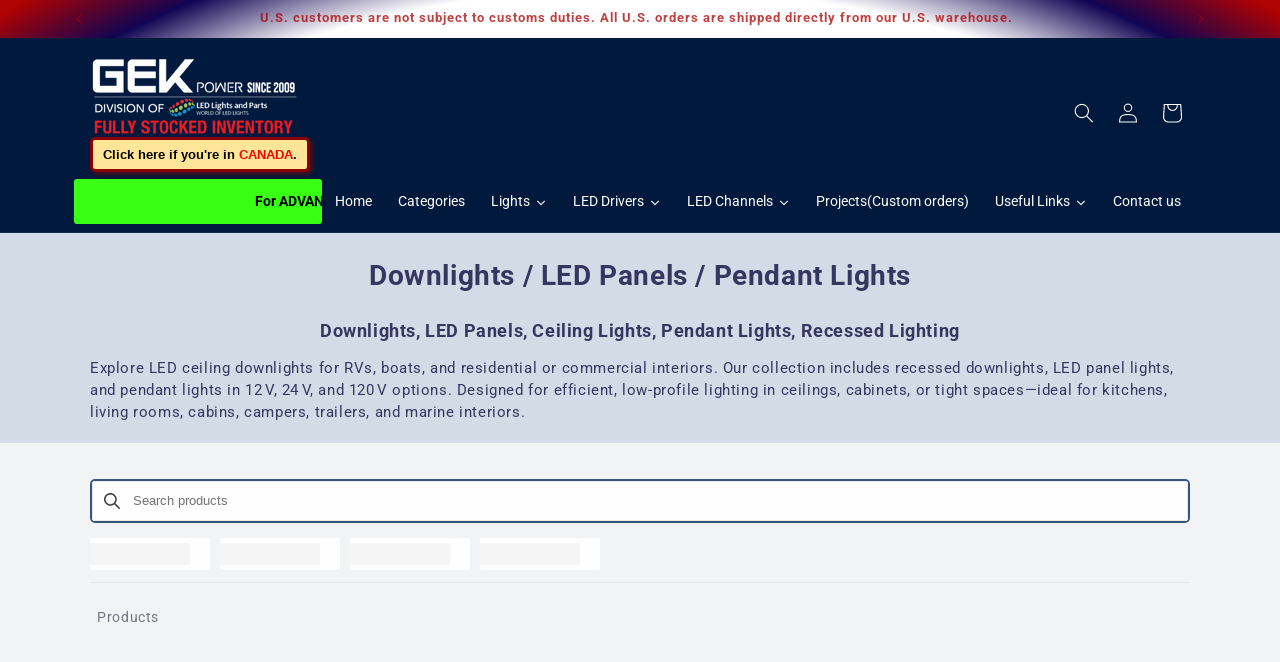

--- FILE ---
content_type: text/html; charset=utf-8
request_url: https://gekpower.com/collections/downlights-ceiling-lights-12volt-and-120volt?page=2
body_size: 69927
content:
<!doctype html>
<html class="js" lang="en">
  <head>
    <meta charset="utf-8">
    <meta http-equiv="X-UA-Compatible" content="IE=edge">
    <meta name="viewport" content="width=device-width,initial-scale=1">
    <meta name="theme-color" content="">
    <link rel="canonical" href="https://gekpower.com/collections/downlights-ceiling-lights-12volt-and-120volt?page=2"><link rel="icon" type="image/png" href="//gekpower.com/cdn/shop/files/FAVICON_2dfb46a3-48a5-4658-839c-f17539936ea7.png?crop=center&height=32&v=1749246390&width=32"><link rel="preconnect" href="https://fonts.shopifycdn.com" crossorigin><title>
      Stylish Downlights for Every Space | LED Panels &amp; More
 &ndash; Page 2 &ndash; GekPower</title>

    
      <meta name="description" content="Stylish Downlights for Every Space | LED Panels &amp; More of downlights, LED panels, and pendant lights available in 12V, 24V, and 120V options.">
    

    

<meta property="og:site_name" content="GekPower">
<meta property="og:url" content="https://gekpower.com/collections/downlights-ceiling-lights-12volt-and-120volt?page=2">
<meta property="og:title" content="Stylish Downlights for Every Space | LED Panels &amp; More">
<meta property="og:type" content="website">
<meta property="og:description" content="Stylish Downlights for Every Space | LED Panels &amp; More of downlights, LED panels, and pendant lights available in 12V, 24V, and 120V options."><meta property="og:image" content="http://gekpower.com/cdn/shop/collections/Downlights-_-Ceiling-Lights.jpg?v=1749248026">
  <meta property="og:image:secure_url" content="https://gekpower.com/cdn/shop/collections/Downlights-_-Ceiling-Lights.jpg?v=1749248026">
  <meta property="og:image:width" content="500">
  <meta property="og:image:height" content="250"><meta name="twitter:card" content="summary_large_image">
<meta name="twitter:title" content="Stylish Downlights for Every Space | LED Panels &amp; More">
<meta name="twitter:description" content="Stylish Downlights for Every Space | LED Panels &amp; More of downlights, LED panels, and pendant lights available in 12V, 24V, and 120V options.">


    <script src="//gekpower.com/cdn/shop/t/144/assets/constants.js?v=132983761750457495441727896183" defer="defer"></script>
    <script src="//gekpower.com/cdn/shop/t/144/assets/pubsub.js?v=158357773527763999511727896183" defer="defer"></script>
    <script src="//gekpower.com/cdn/shop/t/144/assets/global.js?v=88558128918567037191727896183" defer="defer"></script>
    <script src="//gekpower.com/cdn/shop/t/144/assets/details-disclosure.js?v=13653116266235556501727896183" defer="defer"></script>
    <script src="//gekpower.com/cdn/shop/t/144/assets/details-modal.js?v=25581673532751508451727896183" defer="defer"></script>
    <script src="//gekpower.com/cdn/shop/t/144/assets/search-form.js?v=133129549252120666541727896183" defer="defer"></script><script src="//gekpower.com/cdn/shop/t/144/assets/animations.js?v=88693664871331136111727896183" defer="defer"></script><script>window.performance && window.performance.mark && window.performance.mark('shopify.content_for_header.start');</script><meta name="google-site-verification" content="yj6hvfxr7GkhmtdQNawzcr-cMmRadPkUH0zM5OgKIuo">
<meta name="facebook-domain-verification" content="xx34en69h4wt6l1vmgrtc4p1ujkmd7">
<meta name="facebook-domain-verification" content="jgegdq5k9oxm9d6n06hah1q1a72f9o">
<meta name="facebook-domain-verification" content="p9gcqcohmh63fyhrsgoiyzltxffbi7">
<meta name="google-site-verification" content="yj6hvfxr7GkhmtdQNawzcr-cMmRadPkUH0zM5OgKIuo">
<meta id="shopify-digital-wallet" name="shopify-digital-wallet" content="/8241184847/digital_wallets/dialog">
<meta name="shopify-checkout-api-token" content="717088cd3a3bbfb4a20b53697cbad210">
<meta id="in-context-paypal-metadata" data-shop-id="8241184847" data-venmo-supported="false" data-environment="production" data-locale="en_US" data-paypal-v4="true" data-currency="USD">
<link rel="alternate" type="application/atom+xml" title="Feed" href="/collections/downlights-ceiling-lights-12volt-and-120volt.atom" />
<link rel="prev" href="/collections/downlights-ceiling-lights-12volt-and-120volt?page=1">
<link rel="next" href="/collections/downlights-ceiling-lights-12volt-and-120volt?page=3">
<link rel="alternate" type="application/json+oembed" href="https://gekpower.com/collections/downlights-ceiling-lights-12volt-and-120volt.oembed?page=2">
<script async="async" src="/checkouts/internal/preloads.js?locale=en-US"></script>
<script id="apple-pay-shop-capabilities" type="application/json">{"shopId":8241184847,"countryCode":"CA","currencyCode":"USD","merchantCapabilities":["supports3DS"],"merchantId":"gid:\/\/shopify\/Shop\/8241184847","merchantName":"GekPower","requiredBillingContactFields":["postalAddress","email","phone"],"requiredShippingContactFields":["postalAddress","email","phone"],"shippingType":"shipping","supportedNetworks":["visa","masterCard","amex","discover","jcb"],"total":{"type":"pending","label":"GekPower","amount":"1.00"},"shopifyPaymentsEnabled":true,"supportsSubscriptions":true}</script>
<script id="shopify-features" type="application/json">{"accessToken":"717088cd3a3bbfb4a20b53697cbad210","betas":["rich-media-storefront-analytics"],"domain":"gekpower.com","predictiveSearch":true,"shopId":8241184847,"locale":"en"}</script>
<script>var Shopify = Shopify || {};
Shopify.shop = "gekpower.myshopify.com";
Shopify.locale = "en";
Shopify.currency = {"active":"USD","rate":"1.0"};
Shopify.country = "US";
Shopify.theme = {"name":"GEK-USA (Created Aug 2024-Inquiry-only)","id":145032446189,"schema_name":"Dawn","schema_version":"13.0.2","theme_store_id":887,"role":"main"};
Shopify.theme.handle = "null";
Shopify.theme.style = {"id":null,"handle":null};
Shopify.cdnHost = "gekpower.com/cdn";
Shopify.routes = Shopify.routes || {};
Shopify.routes.root = "/";</script>
<script type="module">!function(o){(o.Shopify=o.Shopify||{}).modules=!0}(window);</script>
<script>!function(o){function n(){var o=[];function n(){o.push(Array.prototype.slice.apply(arguments))}return n.q=o,n}var t=o.Shopify=o.Shopify||{};t.loadFeatures=n(),t.autoloadFeatures=n()}(window);</script>
<script id="shop-js-analytics" type="application/json">{"pageType":"collection"}</script>
<script defer="defer" async type="module" src="//gekpower.com/cdn/shopifycloud/shop-js/modules/v2/client.init-shop-cart-sync_BT-GjEfc.en.esm.js"></script>
<script defer="defer" async type="module" src="//gekpower.com/cdn/shopifycloud/shop-js/modules/v2/chunk.common_D58fp_Oc.esm.js"></script>
<script defer="defer" async type="module" src="//gekpower.com/cdn/shopifycloud/shop-js/modules/v2/chunk.modal_xMitdFEc.esm.js"></script>
<script type="module">
  await import("//gekpower.com/cdn/shopifycloud/shop-js/modules/v2/client.init-shop-cart-sync_BT-GjEfc.en.esm.js");
await import("//gekpower.com/cdn/shopifycloud/shop-js/modules/v2/chunk.common_D58fp_Oc.esm.js");
await import("//gekpower.com/cdn/shopifycloud/shop-js/modules/v2/chunk.modal_xMitdFEc.esm.js");

  window.Shopify.SignInWithShop?.initShopCartSync?.({"fedCMEnabled":true,"windoidEnabled":true});

</script>
<script>(function() {
  var isLoaded = false;
  function asyncLoad() {
    if (isLoaded) return;
    isLoaded = true;
    var urls = ["https:\/\/formbuilder.hulkapps.com\/skeletopapp.js?shop=gekpower.myshopify.com","https:\/\/cdn.one.store\/javascript\/dist\/1.0\/jcr-widget.js?account_id=shopify:gekpower.myshopify.com\u0026shop=gekpower.myshopify.com","\/\/cdn.shopify.com\/proxy\/943f25601dcd2dfa81382e82cfce1006ab20d403c39ba9d0e3f3f47263345c79\/shopify-script-tags.s3.eu-west-1.amazonaws.com\/smartseo\/instantpage.js?shop=gekpower.myshopify.com\u0026sp-cache-control=cHVibGljLCBtYXgtYWdlPTkwMA"];
    for (var i = 0; i < urls.length; i++) {
      var s = document.createElement('script');
      s.type = 'text/javascript';
      s.async = true;
      s.src = urls[i];
      var x = document.getElementsByTagName('script')[0];
      x.parentNode.insertBefore(s, x);
    }
  };
  if(window.attachEvent) {
    window.attachEvent('onload', asyncLoad);
  } else {
    window.addEventListener('load', asyncLoad, false);
  }
})();</script>
<script id="__st">var __st={"a":8241184847,"offset":-28800,"reqid":"36f77ccf-0039-4e11-b2aa-2088fee1440c-1769310624","pageurl":"gekpower.com\/collections\/downlights-ceiling-lights-12volt-and-120volt?page=2","u":"ddf8b0d76d89","p":"collection","rtyp":"collection","rid":412532637933};</script>
<script>window.ShopifyPaypalV4VisibilityTracking = true;</script>
<script id="captcha-bootstrap">!function(){'use strict';const t='contact',e='account',n='new_comment',o=[[t,t],['blogs',n],['comments',n],[t,'customer']],c=[[e,'customer_login'],[e,'guest_login'],[e,'recover_customer_password'],[e,'create_customer']],r=t=>t.map((([t,e])=>`form[action*='/${t}']:not([data-nocaptcha='true']) input[name='form_type'][value='${e}']`)).join(','),a=t=>()=>t?[...document.querySelectorAll(t)].map((t=>t.form)):[];function s(){const t=[...o],e=r(t);return a(e)}const i='password',u='form_key',d=['recaptcha-v3-token','g-recaptcha-response','h-captcha-response',i],f=()=>{try{return window.sessionStorage}catch{return}},m='__shopify_v',_=t=>t.elements[u];function p(t,e,n=!1){try{const o=window.sessionStorage,c=JSON.parse(o.getItem(e)),{data:r}=function(t){const{data:e,action:n}=t;return t[m]||n?{data:e,action:n}:{data:t,action:n}}(c);for(const[e,n]of Object.entries(r))t.elements[e]&&(t.elements[e].value=n);n&&o.removeItem(e)}catch(o){console.error('form repopulation failed',{error:o})}}const l='form_type',E='cptcha';function T(t){t.dataset[E]=!0}const w=window,h=w.document,L='Shopify',v='ce_forms',y='captcha';let A=!1;((t,e)=>{const n=(g='f06e6c50-85a8-45c8-87d0-21a2b65856fe',I='https://cdn.shopify.com/shopifycloud/storefront-forms-hcaptcha/ce_storefront_forms_captcha_hcaptcha.v1.5.2.iife.js',D={infoText:'Protected by hCaptcha',privacyText:'Privacy',termsText:'Terms'},(t,e,n)=>{const o=w[L][v],c=o.bindForm;if(c)return c(t,g,e,D).then(n);var r;o.q.push([[t,g,e,D],n]),r=I,A||(h.body.append(Object.assign(h.createElement('script'),{id:'captcha-provider',async:!0,src:r})),A=!0)});var g,I,D;w[L]=w[L]||{},w[L][v]=w[L][v]||{},w[L][v].q=[],w[L][y]=w[L][y]||{},w[L][y].protect=function(t,e){n(t,void 0,e),T(t)},Object.freeze(w[L][y]),function(t,e,n,w,h,L){const[v,y,A,g]=function(t,e,n){const i=e?o:[],u=t?c:[],d=[...i,...u],f=r(d),m=r(i),_=r(d.filter((([t,e])=>n.includes(e))));return[a(f),a(m),a(_),s()]}(w,h,L),I=t=>{const e=t.target;return e instanceof HTMLFormElement?e:e&&e.form},D=t=>v().includes(t);t.addEventListener('submit',(t=>{const e=I(t);if(!e)return;const n=D(e)&&!e.dataset.hcaptchaBound&&!e.dataset.recaptchaBound,o=_(e),c=g().includes(e)&&(!o||!o.value);(n||c)&&t.preventDefault(),c&&!n&&(function(t){try{if(!f())return;!function(t){const e=f();if(!e)return;const n=_(t);if(!n)return;const o=n.value;o&&e.removeItem(o)}(t);const e=Array.from(Array(32),(()=>Math.random().toString(36)[2])).join('');!function(t,e){_(t)||t.append(Object.assign(document.createElement('input'),{type:'hidden',name:u})),t.elements[u].value=e}(t,e),function(t,e){const n=f();if(!n)return;const o=[...t.querySelectorAll(`input[type='${i}']`)].map((({name:t})=>t)),c=[...d,...o],r={};for(const[a,s]of new FormData(t).entries())c.includes(a)||(r[a]=s);n.setItem(e,JSON.stringify({[m]:1,action:t.action,data:r}))}(t,e)}catch(e){console.error('failed to persist form',e)}}(e),e.submit())}));const S=(t,e)=>{t&&!t.dataset[E]&&(n(t,e.some((e=>e===t))),T(t))};for(const o of['focusin','change'])t.addEventListener(o,(t=>{const e=I(t);D(e)&&S(e,y())}));const B=e.get('form_key'),M=e.get(l),P=B&&M;t.addEventListener('DOMContentLoaded',(()=>{const t=y();if(P)for(const e of t)e.elements[l].value===M&&p(e,B);[...new Set([...A(),...v().filter((t=>'true'===t.dataset.shopifyCaptcha))])].forEach((e=>S(e,t)))}))}(h,new URLSearchParams(w.location.search),n,t,e,['guest_login'])})(!0,!0)}();</script>
<script integrity="sha256-4kQ18oKyAcykRKYeNunJcIwy7WH5gtpwJnB7kiuLZ1E=" data-source-attribution="shopify.loadfeatures" defer="defer" src="//gekpower.com/cdn/shopifycloud/storefront/assets/storefront/load_feature-a0a9edcb.js" crossorigin="anonymous"></script>
<script data-source-attribution="shopify.dynamic_checkout.dynamic.init">var Shopify=Shopify||{};Shopify.PaymentButton=Shopify.PaymentButton||{isStorefrontPortableWallets:!0,init:function(){window.Shopify.PaymentButton.init=function(){};var t=document.createElement("script");t.src="https://gekpower.com/cdn/shopifycloud/portable-wallets/latest/portable-wallets.en.js",t.type="module",document.head.appendChild(t)}};
</script>
<script data-source-attribution="shopify.dynamic_checkout.buyer_consent">
  function portableWalletsHideBuyerConsent(e){var t=document.getElementById("shopify-buyer-consent"),n=document.getElementById("shopify-subscription-policy-button");t&&n&&(t.classList.add("hidden"),t.setAttribute("aria-hidden","true"),n.removeEventListener("click",e))}function portableWalletsShowBuyerConsent(e){var t=document.getElementById("shopify-buyer-consent"),n=document.getElementById("shopify-subscription-policy-button");t&&n&&(t.classList.remove("hidden"),t.removeAttribute("aria-hidden"),n.addEventListener("click",e))}window.Shopify?.PaymentButton&&(window.Shopify.PaymentButton.hideBuyerConsent=portableWalletsHideBuyerConsent,window.Shopify.PaymentButton.showBuyerConsent=portableWalletsShowBuyerConsent);
</script>
<script data-source-attribution="shopify.dynamic_checkout.cart.bootstrap">document.addEventListener("DOMContentLoaded",(function(){function t(){return document.querySelector("shopify-accelerated-checkout-cart, shopify-accelerated-checkout")}if(t())Shopify.PaymentButton.init();else{new MutationObserver((function(e,n){t()&&(Shopify.PaymentButton.init(),n.disconnect())})).observe(document.body,{childList:!0,subtree:!0})}}));
</script>
<link id="shopify-accelerated-checkout-styles" rel="stylesheet" media="screen" href="https://gekpower.com/cdn/shopifycloud/portable-wallets/latest/accelerated-checkout-backwards-compat.css" crossorigin="anonymous">
<style id="shopify-accelerated-checkout-cart">
        #shopify-buyer-consent {
  margin-top: 1em;
  display: inline-block;
  width: 100%;
}

#shopify-buyer-consent.hidden {
  display: none;
}

#shopify-subscription-policy-button {
  background: none;
  border: none;
  padding: 0;
  text-decoration: underline;
  font-size: inherit;
  cursor: pointer;
}

#shopify-subscription-policy-button::before {
  box-shadow: none;
}

      </style>
<script id="sections-script" data-sections="header" defer="defer" src="//gekpower.com/cdn/shop/t/144/compiled_assets/scripts.js?v=37381"></script>
<script>window.performance && window.performance.mark && window.performance.mark('shopify.content_for_header.end');</script>


    <style data-shopify>
      @font-face {
  font-family: Roboto;
  font-weight: 400;
  font-style: normal;
  font-display: swap;
  src: url("//gekpower.com/cdn/fonts/roboto/roboto_n4.2019d890f07b1852f56ce63ba45b2db45d852cba.woff2") format("woff2"),
       url("//gekpower.com/cdn/fonts/roboto/roboto_n4.238690e0007583582327135619c5f7971652fa9d.woff") format("woff");
}

      @font-face {
  font-family: Roboto;
  font-weight: 700;
  font-style: normal;
  font-display: swap;
  src: url("//gekpower.com/cdn/fonts/roboto/roboto_n7.f38007a10afbbde8976c4056bfe890710d51dec2.woff2") format("woff2"),
       url("//gekpower.com/cdn/fonts/roboto/roboto_n7.94bfdd3e80c7be00e128703d245c207769d763f9.woff") format("woff");
}

      @font-face {
  font-family: Roboto;
  font-weight: 400;
  font-style: italic;
  font-display: swap;
  src: url("//gekpower.com/cdn/fonts/roboto/roboto_i4.57ce898ccda22ee84f49e6b57ae302250655e2d4.woff2") format("woff2"),
       url("//gekpower.com/cdn/fonts/roboto/roboto_i4.b21f3bd061cbcb83b824ae8c7671a82587b264bf.woff") format("woff");
}

      @font-face {
  font-family: Roboto;
  font-weight: 700;
  font-style: italic;
  font-display: swap;
  src: url("//gekpower.com/cdn/fonts/roboto/roboto_i7.7ccaf9410746f2c53340607c42c43f90a9005937.woff2") format("woff2"),
       url("//gekpower.com/cdn/fonts/roboto/roboto_i7.49ec21cdd7148292bffea74c62c0df6e93551516.woff") format("woff");
}

      @font-face {
  font-family: Roboto;
  font-weight: 700;
  font-style: normal;
  font-display: swap;
  src: url("//gekpower.com/cdn/fonts/roboto/roboto_n7.f38007a10afbbde8976c4056bfe890710d51dec2.woff2") format("woff2"),
       url("//gekpower.com/cdn/fonts/roboto/roboto_n7.94bfdd3e80c7be00e128703d245c207769d763f9.woff") format("woff");
}


      
        :root,
        .color-scheme-1 {
          --color-background: 255,255,255;
        
          --gradient-background: #ffffff;
        

        

        --color-foreground: 18,18,18;
        --color-background-contrast: 191,191,191;
        --color-shadow: 18,18,18;
        --color-button: 18,18,18;
        --color-button-text: 255,255,255;
        --color-secondary-button: 255,255,255;
        --color-secondary-button-text: 18,18,18;
        --color-link: 18,18,18;
        --color-badge-foreground: 18,18,18;
        --color-badge-background: 255,255,255;
        --color-badge-border: 18,18,18;
        --payment-terms-background-color: rgb(255 255 255);
      }
      
        
        .color-scheme-2 {
          --color-background: 242,243,245;
        
          --gradient-background: #f2f3f5;
        

        

        --color-foreground: 0,0,22;
        --color-background-contrast: 170,176,190;
        --color-shadow: 18,18,18;
        --color-button: 0,33,73;
        --color-button-text: 255,255,255;
        --color-secondary-button: 242,243,245;
        --color-secondary-button-text: 0,33,73;
        --color-link: 0,33,73;
        --color-badge-foreground: 0,0,22;
        --color-badge-background: 242,243,245;
        --color-badge-border: 0,0,22;
        --payment-terms-background-color: rgb(242 243 245);
      }
      
        
        .color-scheme-3 {
          --color-background: 0,25,61;
        
          --gradient-background: #00193d;
        

        

        --color-foreground: 255,255,255;
        --color-background-contrast: 61,141,255;
        --color-shadow: 18,18,18;
        --color-button: 255,255,255;
        --color-button-text: 0,0,0;
        --color-secondary-button: 0,25,61;
        --color-secondary-button-text: 255,255,255;
        --color-link: 255,255,255;
        --color-badge-foreground: 255,255,255;
        --color-badge-background: 0,25,61;
        --color-badge-border: 255,255,255;
        --payment-terms-background-color: rgb(0 25 61);
      }
      
        
        .color-scheme-4 {
          --color-background: 21,21,21;
        
          --gradient-background: #151515;
        

        

        --color-foreground: 255,255,255;
        --color-background-contrast: 149,149,149;
        --color-shadow: 18,18,18;
        --color-button: 255,255,255;
        --color-button-text: 18,18,18;
        --color-secondary-button: 21,21,21;
        --color-secondary-button-text: 255,255,255;
        --color-link: 255,255,255;
        --color-badge-foreground: 255,255,255;
        --color-badge-background: 21,21,21;
        --color-badge-border: 255,255,255;
        --payment-terms-background-color: rgb(21 21 21);
      }
      
        
        .color-scheme-5 {
          --color-background: 211,219,230;
        
          --gradient-background: #d3dbe6;
        

        

        --color-foreground: 0,0,51;
        --color-background-contrast: 130,152,184;
        --color-shadow: 18,18,18;
        --color-button: 21,21,21;
        --color-button-text: 51,79,180;
        --color-secondary-button: 211,219,230;
        --color-secondary-button-text: 255,255,255;
        --color-link: 255,255,255;
        --color-badge-foreground: 0,0,51;
        --color-badge-background: 211,219,230;
        --color-badge-border: 0,0,51;
        --payment-terms-background-color: rgb(211 219 230);
      }
      
        
        .color-scheme-1d7b7e0c-36a5-453d-ae96-c6c348e39d6d {
          --color-background: 2,36,77;
        
          --gradient-background: #02244d;
        

        

        --color-foreground: 255,255,255;
        --color-background-contrast: 3,48,102;
        --color-shadow: 18,18,18;
        --color-button: 18,18,18;
        --color-button-text: 255,255,255;
        --color-secondary-button: 2,36,77;
        --color-secondary-button-text: 18,18,18;
        --color-link: 18,18,18;
        --color-badge-foreground: 255,255,255;
        --color-badge-background: 2,36,77;
        --color-badge-border: 255,255,255;
        --payment-terms-background-color: rgb(2 36 77);
      }
      
        
        .color-scheme-eb4cbf75-2a5e-47a0-9f0d-7f5a5a7248f0 {
          --color-background: 249,190,0;
        
          --gradient-background: #f9be00;
        

        

        --color-foreground: 0,0,51;
        --color-background-contrast: 121,93,0;
        --color-shadow: 18,18,18;
        --color-button: 18,18,18;
        --color-button-text: 255,255,255;
        --color-secondary-button: 249,190,0;
        --color-secondary-button-text: 18,18,18;
        --color-link: 18,18,18;
        --color-badge-foreground: 0,0,51;
        --color-badge-background: 249,190,0;
        --color-badge-border: 0,0,51;
        --payment-terms-background-color: rgb(249 190 0);
      }
      
        
        .color-scheme-964f6f58-9822-4143-a58f-6a50536bad20 {
          --color-background: 211,219,230;
        
          --gradient-background: #d3dbe6;
        

        

        --color-foreground: 0,0,51;
        --color-background-contrast: 130,152,184;
        --color-shadow: 18,18,18;
        --color-button: 0,33,73;
        --color-button-text: 255,255,255;
        --color-secondary-button: 211,219,230;
        --color-secondary-button-text: 0,33,73;
        --color-link: 0,33,73;
        --color-badge-foreground: 0,0,51;
        --color-badge-background: 211,219,230;
        --color-badge-border: 0,0,51;
        --payment-terms-background-color: rgb(211 219 230);
      }
      
        
        .color-scheme-70835407-a5e8-45d8-aa33-e1dadae2847d {
          --color-background: 42,49,57;
        
          --gradient-background: #2a3139;
        

        

        --color-foreground: 244,255,255;
        --color-background-contrast: 53,62,72;
        --color-shadow: 220,203,146;
        --color-button: 249,190,0;
        --color-button-text: 255,255,255;
        --color-secondary-button: 42,49,57;
        --color-secondary-button-text: 249,190,0;
        --color-link: 249,190,0;
        --color-badge-foreground: 244,255,255;
        --color-badge-background: 42,49,57;
        --color-badge-border: 244,255,255;
        --payment-terms-background-color: rgb(42 49 57);
      }
      
        
        .color-scheme-6e50c514-d25a-49e4-989a-b3d819802777 {
          --color-background: 243,243,243;
        
          --gradient-background: #f3f3f3;
        

        

        --color-foreground: 0,0,51;
        --color-background-contrast: 179,179,179;
        --color-shadow: 18,18,18;
        --color-button: 0,33,73;
        --color-button-text: 255,255,255;
        --color-secondary-button: 243,243,243;
        --color-secondary-button-text: 0,33,73;
        --color-link: 0,33,73;
        --color-badge-foreground: 0,0,51;
        --color-badge-background: 243,243,243;
        --color-badge-border: 0,0,51;
        --payment-terms-background-color: rgb(243 243 243);
      }
      
        
        .color-scheme-63c92728-b081-4f8f-b4e8-fd945a3755e6 {
          --color-background: 78,88,131;
        
          --gradient-background: #4e5883;
        

        

        --color-foreground: 18,18,18;
        --color-background-contrast: 30,34,51;
        --color-shadow: 18,18,18;
        --color-button: 18,18,18;
        --color-button-text: 255,255,255;
        --color-secondary-button: 78,88,131;
        --color-secondary-button-text: 18,18,18;
        --color-link: 18,18,18;
        --color-badge-foreground: 18,18,18;
        --color-badge-background: 78,88,131;
        --color-badge-border: 18,18,18;
        --payment-terms-background-color: rgb(78 88 131);
      }
      
        
        .color-scheme-b28f1eca-1189-47ad-abab-9a9cbae376a0 {
          --color-background: 217,221,231;
        
          --gradient-background: #d9dde7;
        

        

        --color-foreground: 0,0,51;
        --color-background-contrast: 139,151,182;
        --color-shadow: 18,18,18;
        --color-button: 18,18,18;
        --color-button-text: 255,255,255;
        --color-secondary-button: 217,221,231;
        --color-secondary-button-text: 18,18,18;
        --color-link: 18,18,18;
        --color-badge-foreground: 0,0,51;
        --color-badge-background: 217,221,231;
        --color-badge-border: 0,0,51;
        --payment-terms-background-color: rgb(217 221 231);
      }
      
        
        .color-scheme-afade216-45e9-48a1-aea6-7466f5a7a3e0 {
          --color-background: 226,226,226;
        
          --gradient-background: #e2e2e2;
        

        

        --color-foreground: 0,0,51;
        --color-background-contrast: 162,162,162;
        --color-shadow: 18,18,18;
        --color-button: 0,33,73;
        --color-button-text: 255,255,255;
        --color-secondary-button: 226,226,226;
        --color-secondary-button-text: 0,33,73;
        --color-link: 0,33,73;
        --color-badge-foreground: 0,0,51;
        --color-badge-background: 226,226,226;
        --color-badge-border: 0,0,51;
        --payment-terms-background-color: rgb(226 226 226);
      }
      
        
        .color-scheme-ee9a5c07-9118-4d08-abd1-bfcc992c01d9 {
          --color-background: 255,255,255;
        
          --gradient-background: radial-gradient(rgba(255, 255, 255, 1) 73%, rgba(17, 5, 83, 1) 86%, rgba(175, 2, 2, 1) 98%);
        

        

        --color-foreground: 171,0,0;
        --color-background-contrast: 191,191,191;
        --color-shadow: 18,18,18;
        --color-button: 18,18,18;
        --color-button-text: 255,255,255;
        --color-secondary-button: 255,255,255;
        --color-secondary-button-text: 18,18,18;
        --color-link: 18,18,18;
        --color-badge-foreground: 171,0,0;
        --color-badge-background: 255,255,255;
        --color-badge-border: 171,0,0;
        --payment-terms-background-color: rgb(255 255 255);
      }
      
        
        .color-scheme-0db4ee3d-b073-48f8-885a-63bd82cb97ca {
          --color-background: 207,253,255;
        
          --gradient-background: #cffdff;
        

        

        --color-foreground: 131,21,21;
        --color-background-contrast: 80,248,255;
        --color-shadow: 18,18,18;
        --color-button: 255,171,0;
        --color-button-text: 255,255,255;
        --color-secondary-button: 207,253,255;
        --color-secondary-button-text: 52,119,255;
        --color-link: 52,119,255;
        --color-badge-foreground: 131,21,21;
        --color-badge-background: 207,253,255;
        --color-badge-border: 131,21,21;
        --payment-terms-background-color: rgb(207 253 255);
      }
      
        
        .color-scheme-9a59b94f-96fb-42b4-b694-e4278ec80335 {
          --color-background: 56,67,81;
        
          --gradient-background: #384351;
        

        

        --color-foreground: 18,18,18;
        --color-background-contrast: 4,5,6;
        --color-shadow: 18,18,18;
        --color-button: 0,33,73;
        --color-button-text: 255,255,255;
        --color-secondary-button: 56,67,81;
        --color-secondary-button-text: 18,18,18;
        --color-link: 18,18,18;
        --color-badge-foreground: 18,18,18;
        --color-badge-background: 56,67,81;
        --color-badge-border: 18,18,18;
        --payment-terms-background-color: rgb(56 67 81);
      }
      
        
        .color-scheme-497853ee-6c1b-4f31-a8a1-2f4b33928c35 {
          --color-background: 86,102,123;
        
          --gradient-background: #56667b;
        

        

        --color-foreground: 255,255,255;
        --color-background-contrast: 34,40,48;
        --color-shadow: 18,18,18;
        --color-button: 0,33,73;
        --color-button-text: 255,255,255;
        --color-secondary-button: 86,102,123;
        --color-secondary-button-text: 0,33,73;
        --color-link: 0,33,73;
        --color-badge-foreground: 255,255,255;
        --color-badge-background: 86,102,123;
        --color-badge-border: 255,255,255;
        --payment-terms-background-color: rgb(86 102 123);
      }
      
        
        .color-scheme-086d6e7f-4488-4846-aaeb-32054bf81230 {
          --color-background: 86,102,123;
        
          --gradient-background: #56667b;
        

        

        --color-foreground: 18,18,18;
        --color-background-contrast: 34,40,48;
        --color-shadow: 18,18,18;
        --color-button: 0,33,73;
        --color-button-text: 255,255,255;
        --color-secondary-button: 86,102,123;
        --color-secondary-button-text: 18,18,18;
        --color-link: 18,18,18;
        --color-badge-foreground: 18,18,18;
        --color-badge-background: 86,102,123;
        --color-badge-border: 18,18,18;
        --payment-terms-background-color: rgb(86 102 123);
      }
      

      body, .color-scheme-1, .color-scheme-2, .color-scheme-3, .color-scheme-4, .color-scheme-5, .color-scheme-1d7b7e0c-36a5-453d-ae96-c6c348e39d6d, .color-scheme-eb4cbf75-2a5e-47a0-9f0d-7f5a5a7248f0, .color-scheme-964f6f58-9822-4143-a58f-6a50536bad20, .color-scheme-70835407-a5e8-45d8-aa33-e1dadae2847d, .color-scheme-6e50c514-d25a-49e4-989a-b3d819802777, .color-scheme-63c92728-b081-4f8f-b4e8-fd945a3755e6, .color-scheme-b28f1eca-1189-47ad-abab-9a9cbae376a0, .color-scheme-afade216-45e9-48a1-aea6-7466f5a7a3e0, .color-scheme-ee9a5c07-9118-4d08-abd1-bfcc992c01d9, .color-scheme-0db4ee3d-b073-48f8-885a-63bd82cb97ca, .color-scheme-9a59b94f-96fb-42b4-b694-e4278ec80335, .color-scheme-497853ee-6c1b-4f31-a8a1-2f4b33928c35, .color-scheme-086d6e7f-4488-4846-aaeb-32054bf81230 {
        color: rgba(var(--color-foreground), 0.75);
        background-color: rgb(var(--color-background));
      }

      :root {
        --font-body-family: Roboto, sans-serif;
        --font-body-style: normal;
        --font-body-weight: 400;
        --font-body-weight-bold: 700;

        --font-heading-family: Roboto, sans-serif;
        --font-heading-style: normal;
        --font-heading-weight: 700;

        --font-body-scale: 1.0;
        --font-heading-scale: 1.0;

        --media-padding: px;
        --media-border-opacity: 0.15;
        --media-border-width: 0px;
        --media-radius: 8px;
        --media-shadow-opacity: 0.15;
        --media-shadow-horizontal-offset: 2px;
        --media-shadow-vertical-offset: 4px;
        --media-shadow-blur-radius: 5px;
        --media-shadow-visible: 1;

        --page-width: 120rem;
        --page-width-margin: 0rem;

        --product-card-image-padding: 0.0rem;
        --product-card-corner-radius: 0.8rem;
        --product-card-text-alignment: left;
        --product-card-border-width: 0.0rem;
        --product-card-border-opacity: 0.1;
        --product-card-shadow-opacity: 0.15;
        --product-card-shadow-visible: 1;
        --product-card-shadow-horizontal-offset: 0.2rem;
        --product-card-shadow-vertical-offset: 0.4rem;
        --product-card-shadow-blur-radius: 0.5rem;

        --collection-card-image-padding: 0.0rem;
        --collection-card-corner-radius: 0.8rem;
        --collection-card-text-alignment: left;
        --collection-card-border-width: 0.0rem;
        --collection-card-border-opacity: 0.1;
        --collection-card-shadow-opacity: 0.15;
        --collection-card-shadow-visible: 1;
        --collection-card-shadow-horizontal-offset: 0.2rem;
        --collection-card-shadow-vertical-offset: 0.4rem;
        --collection-card-shadow-blur-radius: 0.5rem;

        --blog-card-image-padding: 0.0rem;
        --blog-card-corner-radius: 0.8rem;
        --blog-card-text-alignment: left;
        --blog-card-border-width: 0.0rem;
        --blog-card-border-opacity: 0.1;
        --blog-card-shadow-opacity: 0.15;
        --blog-card-shadow-visible: 1;
        --blog-card-shadow-horizontal-offset: 0.4rem;
        --blog-card-shadow-vertical-offset: 0.4rem;
        --blog-card-shadow-blur-radius: 0.5rem;

        --badge-corner-radius: 4.0rem;

        --popup-border-width: 1px;
        --popup-border-opacity: 0.1;
        --popup-corner-radius: 0px;
        --popup-shadow-opacity: 0.05;
        --popup-shadow-horizontal-offset: 0px;
        --popup-shadow-vertical-offset: 4px;
        --popup-shadow-blur-radius: 5px;

        --drawer-border-width: 1px;
        --drawer-border-opacity: 0.1;
        --drawer-shadow-opacity: 0.1;
        --drawer-shadow-horizontal-offset: 2px;
        --drawer-shadow-vertical-offset: 4px;
        --drawer-shadow-blur-radius: 5px;

        --spacing-sections-desktop: 0px;
        --spacing-sections-mobile: 0px;

        --grid-desktop-vertical-spacing: 8px;
        --grid-desktop-horizontal-spacing: 8px;
        --grid-mobile-vertical-spacing: 4px;
        --grid-mobile-horizontal-spacing: 4px;

        --text-boxes-border-opacity: 0.1;
        --text-boxes-border-width: 0px;
        --text-boxes-radius: 8px;
        --text-boxes-shadow-opacity: 0.15;
        --text-boxes-shadow-visible: 1;
        --text-boxes-shadow-horizontal-offset: 2px;
        --text-boxes-shadow-vertical-offset: 4px;
        --text-boxes-shadow-blur-radius: 5px;

        --buttons-radius: 6px;
        --buttons-radius-outset: 6px;
        --buttons-border-width: 0px;
        --buttons-border-opacity: 1.0;
        --buttons-shadow-opacity: 0.2;
        --buttons-shadow-visible: 1;
        --buttons-shadow-horizontal-offset: 4px;
        --buttons-shadow-vertical-offset: 4px;
        --buttons-shadow-blur-radius: 5px;
        --buttons-border-offset: 0.3px;

        --inputs-radius: 8px;
        --inputs-border-width: 1px;
        --inputs-border-opacity: 0.55;
        --inputs-shadow-opacity: 0.2;
        --inputs-shadow-horizontal-offset: 2px;
        --inputs-margin-offset: 4px;
        --inputs-shadow-vertical-offset: 4px;
        --inputs-shadow-blur-radius: 5px;
        --inputs-radius-outset: 9px;

        --variant-pills-radius: 26px;
        --variant-pills-border-width: 1px;
        --variant-pills-border-opacity: 0.55;
        --variant-pills-shadow-opacity: 0.2;
        --variant-pills-shadow-horizontal-offset: 2px;
        --variant-pills-shadow-vertical-offset: 4px;
        --variant-pills-shadow-blur-radius: 5px;
      }

      *,
      *::before,
      *::after {
        box-sizing: inherit;
      }

      html {
        box-sizing: border-box;
        font-size: calc(var(--font-body-scale) * 62.5%);
        height: 100%;
      }

      body {
        display: grid;
        grid-template-rows: auto auto 1fr auto;
        grid-template-columns: 100%;
        min-height: 100%;
        margin: 0;
        font-size: 1.5rem;
        letter-spacing: 0.06rem;
        line-height: calc(1 + 0.8 / var(--font-body-scale));
        font-family: var(--font-body-family);
        font-style: var(--font-body-style);
        font-weight: var(--font-body-weight);
      }

      @media screen and (min-width: 750px) {
        body {
          font-size: 1.6rem;
        }
      }
    </style>

    <link href="//gekpower.com/cdn/shop/t/144/assets/base.css?v=171173828639868313901768245042" rel="stylesheet" type="text/css" media="all" />
    <link href="//gekpower.com/cdn/shop/t/144/assets/custom-css.css?v=179198756957865691801741232057" rel="stylesheet" type="text/css" media="all" />
    <link rel="stylesheet" href="//gekpower.com/cdn/shop/t/144/assets/component-cart-items.css?v=127384614032664249911727896183" media="print" onload="this.media='all'">
      <link rel="preload" as="font" href="//gekpower.com/cdn/fonts/roboto/roboto_n4.2019d890f07b1852f56ce63ba45b2db45d852cba.woff2" type="font/woff2" crossorigin>
      

      <link rel="preload" as="font" href="//gekpower.com/cdn/fonts/roboto/roboto_n7.f38007a10afbbde8976c4056bfe890710d51dec2.woff2" type="font/woff2" crossorigin>
      
<link
        rel="stylesheet"
        href="//gekpower.com/cdn/shop/t/144/assets/component-predictive-search.css?v=118923337488134913561727896183"
        media="print"
        onload="this.media='all'"
      ><script>
      if (Shopify.designMode) {
        document.documentElement.classList.add('shopify-design-mode');
      }
    </script>
<!-- Global site tag (gtag.js) - Google Ads -->
<script async src="https://www.googletagmanager.com/gtag/js?id=AW-10880868538"></script>
<script>
  window.dataLayer = window.dataLayer || [];
  function gtag(){dataLayer.push(arguments);}
  gtag('js', new Date());
  gtag('config', 'AW-10880868538');
</script>
<meta name="google-site-verification" content="8QiiG-qSjnZ-qtJdU61shYZZqBu2_Z4_naDf7OrxOjw" />
  <!-- BEGIN app block: shopify://apps/smart-seo/blocks/smartseo/7b0a6064-ca2e-4392-9a1d-8c43c942357b --><meta name="smart-seo-integrated" content="true" /><!-- metatagsSavedToSEOFields: true --><!-- BEGIN app snippet: smartseo.custom.schemas.jsonld --><!-- END app snippet --><!-- BEGIN app snippet: smartseo.collection.jsonld -->
<!--JSON-LD data generated by Smart SEO--><script type="application/ld+json">{"@context":"https://schema.org","@type":"ItemList","name":"Downlights / LED Panels / Pendant Lights","url":"https://gekpower.com/collections/downlights-ceiling-lights-12volt-and-120volt","description":"Downlights, LED Panels, Ceiling Lights, Pendant Lights, Recessed LightingExplore LED ceiling downlights for RVs, boats, and residential or commercial interiors. Our collection includes recessed downlights, LED panel lights, and pendant lights in 12 V, 24 V, and 120 V options. Designed for efficie...","image":"https://gekpower.com/cdn/shop/collections/Downlights-_-Ceiling-Lights.jpg?v=1749248026","mainEntityOfPage":{"@type":"CollectionPage","@id":"https://gekpower.com/collections/downlights-ceiling-lights-12volt-and-120volt"},"itemListElement":[{"@type":"ListItem","position":1,"url":"https://gekpower.com/products/3-8-inch-round-recessed-flat-pinhole-trim-chrome"},{"@type":"ListItem","position":2,"url":"https://gekpower.com/products/3-7-inch-round-recessed-flat-pinhole-trim-black"},{"@type":"ListItem","position":3,"url":"https://gekpower.com/products/3-8-inch-round-recessed-downlight-convex-style-pinhole-trim-chrome"},{"@type":"ListItem","position":4,"url":"https://gekpower.com/products/3-8-inch-round-recessed-downlight-convex-style-pinhole-trim-black"},{"@type":"ListItem","position":5,"url":"https://gekpower.com/products/3-8-inch-round-recessed-downlight-convex-style-pinhole-trim-white"},{"@type":"ListItem","position":6,"url":"https://gekpower.com/products/3-7-inch-round-concave-style-recessed-lighting-pinhole-trim-chrome"},{"@type":"ListItem","position":7,"url":"https://gekpower.com/products/3-7-inch-round-concave-style-recessed-lighting-pinhole-trim-black"},{"@type":"ListItem","position":8,"url":"https://gekpower.com/products/3-7-inch-round-concave-style-recessed-lighting-pinhole-trim-white"},{"@type":"ListItem","position":9,"url":"https://gekpower.com/products/3-7-inch-square-contemporary-recessed-light-trim-chrome"},{"@type":"ListItem","position":10,"url":"https://gekpower.com/products/3-5-inch-recessed-downlight-adjustable-slot-trim-chrome"},{"@type":"ListItem","position":11,"url":"https://gekpower.com/products/3-5-inch-recessed-downlight-adjustable-slot-trim-white"},{"@type":"ListItem","position":12,"url":"https://gekpower.com/products/3-8-inch-round-recessed-light-polished-convex-shape-white-pinhole-trim"},{"@type":"ListItem","position":13,"url":"https://gekpower.com/products/3-3-inch-square-flat-recessed-downlight-white-pinhole-trim"},{"@type":"ListItem","position":14,"url":"https://gekpower.com/products/3-8-inch-flat-round-recessed-light-white-pinhole-trim-with-curvy-edge"},{"@type":"ListItem","position":15,"url":"https://gekpower.com/products/3-4-inch-round-modern-type-recessed-white-trim"},{"@type":"ListItem","position":16,"url":"https://gekpower.com/products/3-7-inch-square-recessed-downlight-chrome-pinhole-trim"},{"@type":"ListItem","position":17,"url":"https://gekpower.com/products/3-7-inch-round-modern-recessed-lighting-chrome-pinhole-trim"},{"@type":"ListItem","position":18,"url":"https://gekpower.com/products/3-5-inch-round-recessed-light-polished-chrome-concave-pinhole-trim"},{"@type":"ListItem","position":19,"url":"https://gekpower.com/products/3-8-inch-round-recessed-light-concave-pinhole-trim"},{"@type":"ListItem","position":20,"url":"https://gekpower.com/products/3-3-inch-recessed-flat-round-polished-chrome-pinhole-trim"},{"@type":"ListItem","position":21,"url":"https://gekpower.com/products/4-inch-contemporary-square-recessed-light-pinhole-trim"},{"@type":"ListItem","position":22,"url":"https://gekpower.com/products/3-8-inch-round-recessed-downlight-adjustable-gimbal-trim"},{"@type":"ListItem","position":23,"url":"https://gekpower.com/products/4-inch-flat-round-recessed-light-white-pinhole-trim-with-curvy-edge"},{"@type":"ListItem","position":24,"url":"https://gekpower.com/products/3-4-inch-round-recessed-light-concave-pinhole-trim"},{"@type":"ListItem","position":25,"url":"https://gekpower.com/products/3-inch-flat-round-recessed-white-pinhole-trim"},{"@type":"ListItem","position":26,"url":"https://gekpower.com/products/3-inch-recessed-round-flat-trim-for-mr16-bulb"},{"@type":"ListItem","position":27,"url":"https://gekpower.com/products/4-7-inch-white-recessed-downlight-fixed-reflector-trim"},{"@type":"ListItem","position":28,"url":"https://gekpower.com/products/3-7-in-square-recessed-downlight-pinhole-trim"},{"@type":"ListItem","position":29,"url":"https://gekpower.com/products/5-7-inch-round-white-recessed-downlight-fixed-reflector-trim"},{"@type":"ListItem","position":30,"url":"https://gekpower.com/products/2w-mr16-light-fixture"},{"@type":"ListItem","position":31,"url":"https://gekpower.com/products/4-inch-fixed-downlight-white-trim-with-chrome-reflector-for-mr16-lamp"},{"@type":"ListItem","position":32,"url":"https://gekpower.com/products/vbd-mtr-82w-low-voltage-ic-rated-recessed-led-light-fixture-2-5-inch-round-white"},{"@type":"ListItem","position":33,"url":"https://gekpower.com/products/vbd-mtr-88w-low-voltage-ic-rated-recessed-led-light-fixture-3-25-inch-round-white"},{"@type":"ListItem","position":34,"url":"https://gekpower.com/products/vbd-mtr-87w-low-voltage-ic-rated-recessed-led-light-fixture-2-5-inch-square-white"},{"@type":"ListItem","position":35,"url":"https://gekpower.com/products/vbd-mtr-86b-low-voltage-ic-rated-recessed-led-light-fixture-3-5-inch-round-black"},{"@type":"ListItem","position":36,"url":"https://gekpower.com/products/vbd-mtr-84w-low-voltage-ic-rated-recessed-led-light-fixture-3-25-inch-round-white"}]}</script><!-- END app snippet --><!-- BEGIN app snippet: smartseo.no.index -->





<!-- END app snippet --><!-- BEGIN app snippet: smartseo.breadcrumbs.jsonld --><!--JSON-LD data generated by Smart SEO-->
<script type="application/ld+json">
    {
        "@context": "https://schema.org",
        "@type": "BreadcrumbList",
        "itemListElement": [
            {
                "@type": "ListItem",
                "position": 1,
                "item": {
                    "@type": "Website",
                    "@id": "https://gekpower.com",
                    "name": "Home"
                }
            },
            {
                "@type": "ListItem",
                "position": 2,
                "item": {
                    "@type": "CollectionPage",
                    "@id": "https://gekpower.com/collections/downlights-ceiling-lights-12volt-and-120volt",
                    "name": "Downlights / LED Panels / Pendant Lights"
                }
            }
        ]
    }
</script><!-- END app snippet --><!-- END app block --><!-- BEGIN app block: shopify://apps/smart-filter-search/blocks/app-embed/5cc1944c-3014-4a2a-af40-7d65abc0ef73 -->
<style>.spf-filter-loading #gf-products>*,.spf-filter-loading [data-globo-filter-items]>*{visibility:hidden;opacity:0}.spf-has-filter #gf-products{display:-ms-flexbox;padding:0;margin-bottom:0;min-width:100%;width:auto;z-index:1;position:relative;display:-webkit-box;display:flex;justify-content:left;-ms-flex-wrap:wrap;flex-wrap:wrap;height:auto!important}.spf-has-filter.spf-layout-app #gf-products{margin-right:-15px;margin-left:-15px;}.gf-block-title-skeleton span{width:100%;height:12px;display:block;border-radius:5px;background:#f6f6f7}.gf-top_one .gf-block-title-skeleton span{height:22px;border-radius:2px;min-width:100px}.gf-block-title-skeleton h3::after,.gf-top_one .gf-block-content.gf-block-skeleton{display:none!important}#gf-tree .gf-label.gf-label-skeleton{height:8px;display:block;border-radius:3px!important;background:#f6f6f7}.gf-label-width-75{max-width:75%}.gf-label-width-90{max-width:90%}.gf-label-width-50{max-width:50%}</style>
<link rel="preload" href="https://cdn.shopify.com/extensions/019bedf3-dbd2-7a1b-80f7-d2cbc9c6a0cf/smart-product-filters-646/assets/globo-filter-critical.css" as="style" onload="this.onload=null;this.rel='stylesheet'">
<noscript><link rel="stylesheet" href="https://cdn.shopify.com/extensions/019bedf3-dbd2-7a1b-80f7-d2cbc9c6a0cf/smart-product-filters-646/assets/globo-filter-critical.css"></noscript><link href="https://cdn.shopify.com/extensions/019bedf3-dbd2-7a1b-80f7-d2cbc9c6a0cf/smart-product-filters-646/assets/globo.filter.min.js" as="script" rel="preload">
<link rel="preconnect" href="https://filter-x2.globo.io" crossorigin>
<link rel="dns-prefetch" href="https://filter-x2.globo.io"><link href="https://cdn.shopify.com/extensions/019bedf3-dbd2-7a1b-80f7-d2cbc9c6a0cf/smart-product-filters-646/assets/globo.filter.filter.min.js" as="script" rel="preload">
<link href="https://cdn.shopify.com/extensions/019bedf3-dbd2-7a1b-80f7-d2cbc9c6a0cf/smart-product-filters-646/assets/globo.filter.692.min.js" as="script" rel="preload">
<link href="https://cdn.shopify.com/extensions/019bedf3-dbd2-7a1b-80f7-d2cbc9c6a0cf/smart-product-filters-646/assets/globo.filter.284.min.js" as="script" rel="preload">
<link href="https://cdn.shopify.com/extensions/019bedf3-dbd2-7a1b-80f7-d2cbc9c6a0cf/smart-product-filters-646/assets/globo.filter.themes.min.js" as="script" rel="preload">
<link href="https://cdn.shopify.com/extensions/019bedf3-dbd2-7a1b-80f7-d2cbc9c6a0cf/smart-product-filters-646/assets/globo.filter.product.min.js" as="script" rel="preload">
<link href="//cdn.shopify.com/extensions/019bedf3-dbd2-7a1b-80f7-d2cbc9c6a0cf/smart-product-filters-646/assets/globo.filter.css" rel="stylesheet" type="text/css" media="all" /><link href="//cdn.shopify.com/extensions/019bedf3-dbd2-7a1b-80f7-d2cbc9c6a0cf/smart-product-filters-646/assets/globo.theme.dawn.css" rel="stylesheet" type="text/css" media="all" />
<link rel="stylesheet" href="https://cdn.shopify.com/extensions/019bedf3-dbd2-7a1b-80f7-d2cbc9c6a0cf/smart-product-filters-646/assets/globo.search.css" media="print" onload="this.media='all'">

<meta id="search_terms_value" content="" />
<!-- BEGIN app snippet: global.variables --><script>
  window.shopCurrency = "USD";
  window.shopCountry = "CA";
  window.shopLanguageCode = "en";

  window.currentCurrency = "USD";
  window.currentCountry = "US";
  window.currentLanguageCode = "en";

  window.shopCustomer = false

  window.useCustomTreeTemplate = false;
  window.useCustomProductTemplate = false;

  window.GloboFilterRequestOrigin = "https://gekpower.com";
  window.GloboFilterShopifyDomain = "gekpower.myshopify.com";
  window.GloboFilterSFAT = "";
  window.GloboFilterSFApiVersion = "2025-07";
  window.GloboFilterProxyPath = "/apps/globofilters";
  window.GloboFilterRootUrl = "";
  window.GloboFilterTranslation = {"search":{"suggestions":"Suggestions","collections":"Collections","pages":"Pages","product":"Product","products":"Products","view_all":"Search for","view_all_products":"View all products","not_found":"Sorry, nothing found for","product_not_found":"No products were found","no_result_keywords_suggestions_title":"Popular searches","no_result_products_suggestions_title":"However, You may like","zero_character_keywords_suggestions_title":"Suggestions","zero_character_popular_searches_title":"Popular searches","zero_character_products_suggestions_title":"Trending products"},"form":{"title":"Search Products","submit":"Search"},"filter":{"filter_by":"Filter By","clear_all":"Clear All","view":"View","clear":"Clear","in_stock":"In Stock","out_of_stock":"Out of Stock","ready_to_ship":"Ready to ship","search":"Search options"},"sort":{"sort_by":"Sort By","manually":"Featured","availability_in_stock_first":"Availability","relevance":"Relevance","best_selling":"Best Selling","alphabetically_a_z":"Alphabetically, A-Z","alphabetically_z_a":"Alphabetically, Z-A","price_low_to_high":"Price, low to high","price_high_to_low":"Price, high to low","date_new_to_old":"Date, new to old","date_old_to_new":"Date, old to new","sale_off":"% Sale off"},"product":{"add_to_cart":"Add to cart","unavailable":"Unavailable","sold_out":"Sold out","sale":"Sale","load_more":"Load more","limit":"Show","search":"Search products","no_results":"Sorry, there are no products in this collection"}};
  window.isMultiCurrency =false;
  window.globoEmbedFilterAssetsUrl = 'https://cdn.shopify.com/extensions/019bedf3-dbd2-7a1b-80f7-d2cbc9c6a0cf/smart-product-filters-646/assets/';
  window.assetsUrl = window.globoEmbedFilterAssetsUrl;
  window.GloboMoneyFormat = "${{amount}} USD";
</script><!-- END app snippet -->
<script type="text/javascript" hs-ignore data-ccm-injected>document.getElementsByTagName('html')[0].classList.add('spf-filter-loading','spf-has-filter', 'gf-top_one','theme-store-id-887','gf-theme-version-13','spf-layout-theme');
window.enabledEmbedFilter = true;
window.currentThemeId = 145032446189;
window.sortByRelevance = false;
window.moneyFormat = "${{amount}} USD";
window.GloboMoneyWithCurrencyFormat = "${{amount}} USD";
window.filesUrl = '//gekpower.com/cdn/shop/files/';
var GloboEmbedFilterConfig = {
api: {filterUrl: "https://filter-x2.globo.io/filter",searchUrl: "https://filter-x2.globo.io/search", url: "https://filter-x2.globo.io"},
shop: {
  name: "GekPower",
  url: "https://gekpower.com",
  domain: "gekpower.myshopify.com",
  locale: "en",
  cur_locale: "en",
  predictive_search_url: "/search/suggest",
  country_code: "CA",
  root_url: "",
  cart_url: "/cart",
  search_url: "/search",
  cart_add_url: "/cart/add",
  search_terms_value: "",
  product_image: {width: 600, height: 600},
  no_image_url: "https://cdn.shopify.com/s/images/themes/product-1.png",
  swatches: [],
  swatchConfig: {"enable":false},
  enableRecommendation: true,
  themeStoreId: 887,
  hideOneValue: false,
  newUrlStruct: true,
  newUrlForSEO: false,themeTranslation:{"products":{"product":{"sold_out":"Sold out","on_sale":"Sale","price":{"from_price_html":"From {{ price }}","regular_price":"Regular price","sale_price":"Sale price"},"add_to_cart":"Add to cart","choose_options":"Choose options","choose_product_options":"Choose options for {{ product_name }}","volume_pricing":{"note":"Volume pricing available"}}},"accessibility":{"close":"Close","vendor":"Vendor:"}},redirects: [],
  images: {},
  settings: {"logo":"\/\/gekpower.com\/cdn\/shop\/files\/GEK-logo-Horizontal-We-are-in-stock-Since-2009_527a0072-9f8f-47a7-b29f-f48c675e248d.png?v=1749246547","logo_width":210,"favicon":"\/\/gekpower.com\/cdn\/shop\/files\/FAVICON_2dfb46a3-48a5-4658-839c-f17539936ea7.png?v=1749246390","color_schemes":[{"error":"json not allowed for this object"},{"error":"json not allowed for this object"},{"error":"json not allowed for this object"},{"error":"json not allowed for this object"},{"error":"json not allowed for this object"},{"error":"json not allowed for this object"},{"error":"json not allowed for this object"},{"error":"json not allowed for this object"},{"error":"json not allowed for this object"},{"error":"json not allowed for this object"},{"error":"json not allowed for this object"},{"error":"json not allowed for this object"},{"error":"json not allowed for this object"},{"error":"json not allowed for this object"},{"error":"json not allowed for this object"},{"error":"json not allowed for this object"},{"error":"json not allowed for this object"},{"error":"json not allowed for this object"}],"type_header_font":{"error":"json not allowed for this object"},"heading_scale":100,"type_body_font":{"error":"json not allowed for this object"},"body_scale":100,"page_width":1200,"spacing_sections":0,"spacing_grid_horizontal":8,"spacing_grid_vertical":8,"animations_reveal_on_scroll":true,"animations_hover_elements":"vertical-lift","buttons_border_thickness":0,"buttons_border_opacity":100,"buttons_radius":6,"buttons_shadow_opacity":20,"buttons_shadow_horizontal_offset":4,"buttons_shadow_vertical_offset":4,"buttons_shadow_blur":5,"variant_pills_border_thickness":1,"variant_pills_border_opacity":55,"variant_pills_radius":26,"variant_pills_shadow_opacity":20,"variant_pills_shadow_horizontal_offset":2,"variant_pills_shadow_vertical_offset":4,"variant_pills_shadow_blur":5,"inputs_border_thickness":1,"inputs_border_opacity":55,"inputs_radius":8,"inputs_shadow_opacity":20,"inputs_shadow_horizontal_offset":2,"inputs_shadow_vertical_offset":4,"inputs_shadow_blur":5,"card_style":"standard","card_image_padding":0,"card_text_alignment":"left","card_color_scheme":{"error":"json not allowed for this object"},"card_border_thickness":0,"card_border_opacity":10,"card_corner_radius":8,"card_shadow_opacity":15,"card_shadow_horizontal_offset":2,"card_shadow_vertical_offset":4,"card_shadow_blur":5,"collection_card_style":"standard","collection_card_image_padding":0,"collection_card_text_alignment":"left","collection_card_color_scheme":{"error":"json not allowed for this object"},"collection_card_border_thickness":0,"collection_card_border_opacity":10,"collection_card_corner_radius":8,"collection_card_shadow_opacity":15,"collection_card_shadow_horizontal_offset":2,"collection_card_shadow_vertical_offset":4,"collection_card_shadow_blur":5,"blog_card_style":"standard","blog_card_image_padding":0,"blog_card_text_alignment":"left","blog_card_color_scheme":{"error":"json not allowed for this object"},"blog_card_border_thickness":0,"blog_card_border_opacity":10,"blog_card_corner_radius":8,"blog_card_shadow_opacity":15,"blog_card_shadow_horizontal_offset":4,"blog_card_shadow_vertical_offset":4,"blog_card_shadow_blur":5,"text_boxes_border_thickness":0,"text_boxes_border_opacity":10,"text_boxes_radius":8,"text_boxes_shadow_opacity":15,"text_boxes_shadow_horizontal_offset":2,"text_boxes_shadow_vertical_offset":4,"text_boxes_shadow_blur":5,"media_border_thickness":0,"media_border_opacity":15,"media_radius":8,"media_shadow_opacity":15,"media_shadow_horizontal_offset":2,"media_shadow_vertical_offset":4,"media_shadow_blur":5,"popup_border_thickness":1,"popup_border_opacity":10,"popup_corner_radius":0,"popup_shadow_opacity":5,"popup_shadow_horizontal_offset":0,"popup_shadow_vertical_offset":4,"popup_shadow_blur":5,"drawer_border_thickness":1,"drawer_border_opacity":10,"drawer_shadow_opacity":10,"drawer_shadow_horizontal_offset":2,"drawer_shadow_vertical_offset":4,"drawer_shadow_blur":5,"badge_position":"bottom left","badge_corner_radius":40,"sale_badge_color_scheme":{"error":"json not allowed for this object"},"sold_out_badge_color_scheme":{"error":"json not allowed for this object"},"brand_headline":"","brand_description":"\u003cp\u003e\u003c\/p\u003e","brand_image_width":100,"social_facebook_link":"","social_instagram_link":"","social_youtube_link":"","social_tiktok_link":"","social_twitter_link":"","social_snapchat_link":"","social_pinterest_link":"","social_tumblr_link":"","social_vimeo_link":"","predictive_search_enabled":true,"predictive_search_show_vendor":false,"predictive_search_show_price":true,"currency_code_enabled":true,"cart_type":"notification","show_vendor":false,"show_cart_note":false,"cart_drawer_collection":"","cart_color_scheme":{"error":"json not allowed for this object"},"checkout_logo_position":"left","checkout_logo_size":"medium","checkout_body_background_color":"#fff","checkout_input_background_color_mode":"white","checkout_sidebar_background_color":"#fafafa","checkout_heading_font":"-apple-system, BlinkMacSystemFont, 'Segoe UI', Roboto, Helvetica, Arial, sans-serif, 'Apple Color Emoji', 'Segoe UI Emoji', 'Segoe UI Symbol'","checkout_body_font":"-apple-system, BlinkMacSystemFont, 'Segoe UI', Roboto, Helvetica, Arial, sans-serif, 'Apple Color Emoji', 'Segoe UI Emoji', 'Segoe UI Symbol'","checkout_accent_color":"#1878b9","checkout_button_color":"#1878b9","checkout_error_color":"#e22120","customer_layout":"customer_area"},
  gridSettings: {"layout":"theme","useCustomTemplate":false,"useCustomTreeTemplate":false,"skin":5,"limits":[12,24,48],"productsPerPage":48,"sorts":["stock-descending","best-selling","title-ascending","title-descending","price-ascending","price-descending","created-descending","created-ascending","sale-descending"],"noImageUrl":"https:\/\/cdn.shopify.com\/s\/images\/themes\/product-1.png","imageWidth":"600","imageHeight":"600","imageRatio":100,"imageSize":"600_600","alignment":"left","hideOneValue":false,"elements":["soldoutLabel","saleLabel","quickview","addToCart","price","secondImage"],"saleLabelClass":" sale-text","saleMode":3,"gridItemClass":"spf-col-xl-3 spf-col-lg-4 spf-col-md-6 spf-col-sm-6 spf-col-6","swatchClass":"","swatchConfig":{"enable":false},"variant_redirect":true,"showSelectedVariantInfo":true},
  home_filter: false,
  page: "collection",
  sorts: ["stock-descending","best-selling","title-ascending","title-descending","price-ascending","price-descending","created-descending","created-ascending","sale-descending"],
  limits: [12,24,48],
  cache: true,
  layout: "theme",
  marketTaxInclusion: false,
  priceTaxesIncluded: false,
  customerTaxesIncluded: false,
  useCustomTemplate: false,
  hasQuickviewTemplate: false
},
analytic: {"enableViewProductAnalytic":true,"enableSearchAnalytic":true,"enableFilterAnalytic":true,"enableATCAnalytic":false},
taxes: [],
special_countries: null,
adjustments: false,
year_make_model: {
  id: 0,
  prefix: "gff_",
  heading: "",
  showSearchInput: false,
  showClearAllBtn: false
},
filter: {
  id:17395,
  prefix: "gf_",
  layout: 2,
  sublayout: 3,
  showCount: true,
  showRefine: true,
  refineSettings: {"style":"rounded","positions":["toolbar_mobile","toolbar_desktop"],"color":"rgba(0, 0, 0, 1)","iconColor":"rgba(66, 97, 133, 1)","bgColor":"rgba(250, 176, 93, 1)"},
  isLoadMore: 0,
  filter_on_search_page: true
},
search:{
  enable: true,
  zero_character_suggestion: false,
  pages_suggestion: {enable:false,limit:5},
  keywords_suggestion: {enable:false,limit:10},
  articles_suggestion: {enable:false,limit:5},
  layout: 2,
  product_list_layout: "grid",
  elements: ["price","sku"]
},
collection: {
  id:412532637933,
  handle:"downlights-ceiling-lights-12volt-and-120volt",
  sort: "featured",
  vendor: null,
  tags: null,
  type: null,
  term: document.getElementById("search_terms_value") != null ? document.getElementById("search_terms_value").content : "",
  limit: 48,
  settings: {"products_per_page":36,"columns_desktop":4,"color_scheme":"scheme-2","image_ratio":"adapt","image_shape":"default","show_secondary_image":true,"show_vendor":false,"show_rating":false,"quick_add":"none","enable_filtering":false,"filter_type":"horizontal","enable_sorting":false,"columns_mobile":"2","padding_top":36,"padding_bottom":36},
  products_count: 204,
  enableCollectionSearch: true,
  displayTotalProducts: true,
  excludeTags:null,
  showSelectedVariantInfo: true
},
selector: {products: ""}
}
</script>
<script class="globo-filter-settings-js">
try {GloboEmbedFilterConfig.shop.settings["card_color_scheme"] = "scheme-2";GloboEmbedFilterConfig.shop.settings["collection_card_color_scheme"] = "scheme-2";GloboEmbedFilterConfig.shop.settings["blog_card_color_scheme"] = "scheme-2";GloboEmbedFilterConfig.shop.settings["sale_badge_color_scheme"] = "scheme-4";GloboEmbedFilterConfig.shop.settings["sold_out_badge_color_scheme"] = "scheme-3";GloboEmbedFilterConfig.shop.settings["cart_color_scheme"] = "scheme-1";} catch (error) {}
</script>
<script src="https://cdn.shopify.com/extensions/019bedf3-dbd2-7a1b-80f7-d2cbc9c6a0cf/smart-product-filters-646/assets/globo.filter.themes.min.js" defer></script><style>.gf-block-title h3, 
.gf-block-title .h3,
.gf-form-input-inner label {
  font-size: 14px !important;
  color: rgba(48, 48, 48, 1) !important;
  text-transform: capitalize !important;
  font-weight: bold !important;
}
.gf-option-block .gf-btn-show-more{
  font-size: 12px !important;
  text-transform: capitalize !important;
  font-weight: normal !important;
}
.gf-option-block ul li a, 
.gf-option-block ul li button, 
.gf-option-block ul li a span.gf-count,
.gf-option-block ul li button span.gf-count,
.gf-clear, 
.gf-clear-all, 
.selected-item.gf-option-label a,
.gf-form-input-inner select,
.gf-refine-toggle{
  font-size: 12px !important;
  color: rgba(0, 36, 83, 1) !important;
  text-transform: capitalize !important;
  font-weight: normal !important;
}

.gf-refine-toggle-mobile,
.gf-form-button-group button {
  font-size: 15px !important;
  text-transform: none !important;
  font-weight: normal !important;
  color: rgba(0, 43, 94, 1) !important;
  border: 1px solid rgba(185, 205, 227, 1) !important;
  background: rgba(217, 233, 250, 1) !important;
}
.gf-option-block-box-rectangle.gf-option-block ul li.gf-box-rectangle a,
.gf-option-block-box-rectangle.gf-option-block ul li.gf-box-rectangle button {
  border-color: rgba(0, 36, 83, 1) !important;
}
.gf-option-block-box-rectangle.gf-option-block ul li.gf-box-rectangle a.checked,
.gf-option-block-box-rectangle.gf-option-block ul li.gf-box-rectangle button.checked{
  color: #fff !important;
  background-color: rgba(0, 36, 83, 1) !important;
}
@media (min-width: 768px) {
  .gf-option-block-box-rectangle.gf-option-block ul li.gf-box-rectangle button:hover,
  .gf-option-block-box-rectangle.gf-option-block ul li.gf-box-rectangle a:hover {
    color: #fff !important;
    background-color: rgba(0, 36, 83, 1) !important;	
  }
}
.gf-option-block.gf-option-block-select select {
  color: rgba(0, 36, 83, 1) !important;
}

#gf-form.loaded, .gf-YMM-forms.loaded {
  background: #FFFFFF !important;
}
#gf-form h2, .gf-YMM-forms h2 {
  color: #3a3a3a !important;
}
#gf-form label, .gf-YMM-forms label{
  color: #3a3a3a !important;
}
.gf-form-input-wrapper select, 
.gf-form-input-wrapper input{
  border: 1px solid #DEDEDE !important;
  background-color: #FFFFFF !important;
  border-radius: 0px !important;
}
#gf-form .gf-form-button-group button, .gf-YMM-forms .gf-form-button-group button{
  color: #FFFFFF !important;
  background: #3a3a3a !important;
  border-radius: 0px !important;
}

.spf-product-card.spf-product-card__template-3 .spf-product__info.hover{
  background: #FFFFFF;
}
a.spf-product-card__image-wrapper{
  padding-top: 100%;
}
.h4.spf-product-card__title a{
  color: rgba(0, 31, 72, 1);
  font-size: 12.5px;
  font-family: "Poppins", sans-serif;   font-weight: 500;  font-style: normal;
  text-transform: none;
}
.h4.spf-product-card__title a:hover{
  color: rgba(91, 134, 185, 1);
}
.spf-product-card button.spf-product__form-btn-addtocart{
  font-size: 11px;
  font-family: "Poppins", sans-serif;   font-weight: 500;   font-style: normal;   text-transform: none;
}
.spf-product-card button.spf-product__form-btn-addtocart,
.spf-product-card.spf-product-card__template-4 a.open-quick-view,
.spf-product-card.spf-product-card__template-5 a.open-quick-view,
#gfqv-btn{
  color: rgba(255, 255, 255, 1) !important;
  border: 1px solid rgba(0, 43, 94, 1) !important;
  background: rgba(0, 43, 94, 1) !important;
}
.spf-product-card button.spf-product__form-btn-addtocart:hover,
.spf-product-card.spf-product-card__template-4 a.open-quick-view:hover,
.spf-product-card.spf-product-card__template-5 a.open-quick-view:hover{
  color: #FFFFFF !important;
  border: 1px solid rgba(0, 43, 94, 1) !important;
  background: rgba(87, 159, 238, 1) !important;
}
span.spf-product__label.spf-product__label-soldout{
  color: #ffffff;
  background: rgba(250, 132, 5, 1);
}
span.spf-product__label.spf-product__label-sale{
  color: rgba(0, 0, 0, 1);
  background: rgba(0, 255, 64, 1);
}
.spf-product-card__vendor a{
  color: #969595;
  font-size: 13px;
  font-family: "Poppins", sans-serif;   font-weight: 400;   font-style: normal; }
.spf-product-card__vendor a:hover{
  color: #969595;
}
.spf-product-card__price-wrapper{
  font-size: 17px;
}
.spf-image-ratio{
  padding-top:100% !important;
}
.spf-product-card__oldprice,
.spf-product-card__saleprice,
.spf-product-card__price,
.gfqv-product-card__oldprice,
.gfqv-product-card__saleprice,
.gfqv-product-card__price
{
  font-size: 17px;
  font-family: "Poppins", sans-serif;   font-weight: 500;   font-style: normal; }

span.spf-product-card__price, span.gfqv-product-card__price{
  color: rgba(0, 87, 185, 1);
}
span.spf-product-card__oldprice, span.gfqv-product-card__oldprice{
  color: rgba(100, 135, 183, 1);
}
span.spf-product-card__saleprice, span.gfqv-product-card__saleprice{
  color: #d21625;
}
/* Product Title */
.h4.spf-product-card__title{
    
}
.h4.spf-product-card__title a{

}

/* Product Vendor */
.spf-product-card__vendor{
    
}
.spf-product-card__vendor a{

}

/* Product Price */
.spf-product-card__price-wrapper{
    
}

/* Product Old Price */
span.spf-product-card__oldprice{
    
}

/* Product Sale Price */
span.spf-product-card__saleprice{
    
}

/* Product Regular Price */
span.spf-product-card__price{

}

/* Quickview button */
.open-quick-view{
    
}

/* Add to cart button */
button.spf-product__form-btn-addtocart{
    
}

/* Product image */
img.spf-product-card__image{
    
}

/* Sale label */
span.spf-product__label.spf-product__label.spf-product__label-sale{
    
}

/* Sold out label */
span.spf-product__label.spf-product__label.spf-product__label-soldout{
    
}</style><style></style><script></script>
<script id="gspfProductTemplate145032446189" type="template/html">
  {%- assign swatch_options = 'Colour~~Color' | downcase | split: "~~" | uniq -%}
  {%- assign image_options  = '' | downcase | split: "~~" | uniq -%}
  {%- assign text_options   = 'Size' | downcase | split: "~~" | uniq  -%}

  {%- assign image_size     = '600x600' -%}
  {%- assign no_image = 'https://cdn.shopify.com/s/images/themes/product-1.png' -%}

  {%- assign featured_image            = product.featured_image -%}
  {%- assign product_price             = product.price -%}
  {%- assign product_compare_at_price  = product.compare_at_price -%}
  {%- assign selected_or_first_available_variant = product.selected_or_first_available_variant -%}
  {%- assign variant_url = '' -%}
    {%- if product.selected_or_first_available_variant -%}
    {%- assign variant_url = '?variant=' | append: product.selected_or_first_available_variant.id -%}
  {%- endif -%}
      {% if product.selected_or_first_available_variant %}
    {% assign selected_or_first_available_variant = product.selected_or_first_available_variant %}
    {% assign product_price             = selected_or_first_available_variant.price %}
    {% assign product_compare_at_price  = selected_or_first_available_variant.compare_at_price %}
    {% if selected_or_first_available_variant.image %}
      {% assign featured_image = selected_or_first_available_variant.image %}
    {% endif %}
  {% endif %}
                            {%- assign variants_count = product.variants | size -%}
  {% assign lazy_load = false %}
  {%- if forloop.index > 2 -%}
    {%- assign lazy_load = true -%}
  {%- endif -%}

  {%- assign card_product = product -%} 
  {%- assign media_aspect_ratio = section.settings.image_ratio -%}
  {%- assign image_shape = section.settings.image_shape -%}
  {%- assign show_secondary_image = section.settings.show_secondary_image -%}
  {%- assign show_vendor = section.settings.show_vendor -%}
  {%- assign show_rating = section.settings.show_rating -%}
  {%- assign show_quick_add = section.settings.enable_quick_add -%}
  {%- assign section_id = section.id %}

  {%- liquid
    assign ratio = 1
    if card_product.featured_image and media_aspect_ratio == 'portrait'
      assign ratio = 0.8
    elsif card_product.featured_image and media_aspect_ratio == 'adapt'
      assign ratio = card_product.featured_image.aspect_ratio
    endif
    if ratio == 0 or ratio == null
      assign ratio = 1
    endif
  -%}

  <li{% if showPageData %} data-page="{{page}}" {% endif %}
    class="grid__item{% if settings.animations_reveal_on_scroll %} scroll-trigger animate--slide-in{% endif %}"
    {% if settings.animations_reveal_on_scroll %}
      data-cascade
      style="--animation-order: {{ forloop.index }};"
    {% endif %}    
  >
    <div class="card-wrapper product-card-wrapper underline-links-hover">
    <div
      class="
        card card--{{ settings.card_style }}
        {% if card_product.featured_image %} card--media{% else %} card--text{% endif %}
        {% if settings.card_style == 'card' %} color-{{ section.settingscustom.card_color_scheme }} gradient{% endif %}
        {% if image_shape and image_shape != 'default' %} card--shape{% endif %}
        {% if extend_height %} card--extend-height{% endif %}
        {% if card_product.featured_image == nil and settings.card_style == 'card' %} ratio{% endif %}
        {% if horizontal_class %} card--horizontal{% endif %}
      "
      style="--ratio-percent: {{ 1 | divided_by: ratio | times: 100 }}%;"
    >
      <div
        class="card__inner {% if settings.card_style == 'standard' %}color-{{ section.settingscustom.card_color_scheme }} gradient{% endif %}{% if card_product.featured_image or settings.card_style == 'standard' %} ratio{% endif %}"
        style="--ratio-percent: {{ 1 | divided_by: ratio | times: 100 }}%;"
      >
                {%- if card_product.featured_image -%}
          <div class="card__media{% if image_shape and image_shape != 'default' %} shape--{{ image_shape }} color-{{ section.settingscustom.card_color_scheme }} gradient{% endif %}">
            <div class="media media--transparent media--hover-effect">
              {% comment %}theme-check-disable ImgLazyLoading{% endcomment %}
              <img
                srcset="
                  {%- if card_product.featured_image.width >= 165 -%}{{ card_product.featured_image | img_url: '165x' }} 165w,{%- endif -%}
                  {%- if card_product.featured_image.width >= 360 -%}{{ card_product.featured_image | img_url: '360x' }} 360w,{%- endif -%}
                  {%- if card_product.featured_image.width >= 533 -%}{{ card_product.featured_image | img_url: '533x' }} 533w,{%- endif -%}
                  {%- if card_product.featured_image.width >= 720 -%}{{ card_product.featured_image | img_url: '720x' }} 720w,{%- endif -%}
                  {%- if card_product.featured_image.width >= 940 -%}{{ card_product.featured_image | img_url: '940x' }} 940w,{%- endif -%}
                  {%- if card_product.featured_image.width >= 1066 -%}{{ card_product.featured_image | img_url: '1066x' }} 1066w,{%- endif -%}
                  {{ card_product.featured_image | img_url: '533x' }} {{ card_product.featured_image.width }}w
                "
                src="{{ card_product.featured_image | img_url: '533x' }}"
                sizes="(min-width: {{ settings.page_width }}px) {{ settings.page_width | minus: 130 | divided_by: 4 }}px, (min-width: 990px) calc((100vw - 130px) / 4), (min-width: 750px) calc((100vw - 120px) / 3), calc((100vw - 35px) / 2)"
                alt="{{ card_product.featured_image.alt | escape }}"
                class="motion-reduce"
                {% unless lazy_load == false %}
                  loading="lazy"
                {% endunless %}
                width="{{ card_product.featured_image.width }}"
                height="{{ card_product.featured_image.height }}"
              >
              {% comment %}theme-check-enable ImgLazyLoading{% endcomment %}

              {%- if card_product.images[1] != null and show_secondary_image -%}
                <img
                  srcset="
                    {%- if card_product.images[1].width >= 165 -%}{{ card_product.images[1] | img_url: '165x' }} 165w,{%- endif -%}
                    {%- if card_product.images[1].width >= 360 -%}{{ card_product.images[1] | img_url: '360x' }} 360w,{%- endif -%}
                    {%- if card_product.images[1].width >= 533 -%}{{ card_product.images[1] | img_url: '533x' }} 533w,{%- endif -%}
                    {%- if card_product.images[1].width >= 720 -%}{{ card_product.images[1] | img_url: '720x' }} 720w,{%- endif -%}
                    {%- if card_product.images[1].width >= 940 -%}{{ card_product.images[1] | img_url: '940x' }} 940w,{%- endif -%}
                    {%- if card_product.images[1].width >= 1066 -%}{{ card_product.images[1] | img_url: '1066x' }} 1066w,{%- endif -%}
                    {{ card_product.images[1] | img_url: '533x' }} {{ card_product.images[1].width }}w
                  "
                  src="{{ card_product.images[1] | img_url: '533x' }}"
                  sizes="(min-width: {{ settings.page_width }}px) {{ settings.page_width | minus: 130 | divided_by: 4 }}px, (min-width: 990px) calc((100vw - 130px) / 4), (min-width: 750px) calc((100vw - 120px) / 3), calc((100vw - 35px) / 2)"
                  alt=""
                  class="motion-reduce"
                  loading="lazy"
                  width="{{ card_product.images[1].width }}"
                  height="{{ card_product.images[1].height }}"
                >
              {%- endif -%}
            </div>
          </div>
        {%- endif -%}
        <div class="card__content">
          <div class="card__information">
            <h3
              class="card__heading"
              {% if card_product.featured_image == null and settings.card_style == 'standard' %}
                id="title-{{ section_id }}-{{ card_product.id }}"
              {% endif %}
            >
              <a
                href="{{ card_product.url }}"
                id="StandardCardNoMediaLink-{{ section_id }}-{{ card_product.id }}"
                class="full-unstyled-link"
                aria-labelledby="StandardCardNoMediaLink-{{ section_id }}-{{ card_product.id }} NoMediaStandardBadge-{{ section_id }}-{{ card_product.id }}"
              >
                {{ card_product.title | escape }}
              </a>
            </h3>
          </div>
          <div class="card__badge {{ settings.badge_position }}">
            {%- if card_product.available == false -%}
              <span
                id="NoMediaStandardBadge-{{ section_id }}-{{ card_product.id }}"
                class="badge badge--bottom-left color-{{ section.settingscustom.sold_out_badge_color_scheme }}"
              >
                {{- themeTranslation.products.product.sold_out -}}
              </span>
            {%- elsif card_product.compare_at_price > card_product.price and card_product.available -%}
              <span
                id="NoMediaStandardBadge-{{ section_id }}-{{ card_product.id }}"
                class="badge badge--bottom-left color-{{ settings.sale_badge_color_scheme }}"
              >
                {{- themeTranslation.products.product.on_sale -}}
              </span>
            {%- endif -%}
          </div>
        </div>
      </div>
      <div class="card__content">
        <div class="card__information">
          <h3
            class="card__heading{% if card_product.featured_image or settings.card_style == 'standard' %} h5{% endif %}"
            {% if card_product.featured_image or settings.card_style == 'card' %}
              id="title-{{ section_id }}-{{ card_product.id }}"
            {% endif %}
          >
            <a
              href="{{ card_product.url }}"
              id="CardLink-{{ section_id }}-{{ card_product.id }}"
              class="full-unstyled-link"
              aria-labelledby="CardLink-{{ section_id }}-{{ card_product.id }} Badge-{{ section_id }}-{{ card_product.id }}"
            >
              {{ card_product.title | escape }}
            </a>
          </h3>
          <div class="card-information">
            {%- if show_vendor -%}
              <span class="visually-hidden">Vendor:</span>
              <div class="caption-with-letter-spacing light">{{ card_product.vendor }}</div>
            {%- endif -%}

            {%- if show_rating and card_product.metafields.reviews.rating != blank -%}
              {% liquid
                assign rating_decimal = 0
                assign decimal = card_product.metafields.reviews.rating | modulo: 1
                if decimal >= 0.3 and decimal <= 0.7
                  assign rating_decimal = 0.5
                elsif decimal > 0.7
                  assign rating_decimal = 1
                endif
              %}
              <div
                class="rating"
                role="img"
              >
                <span
                  aria-hidden="true"
                  class="rating-star"
                  style="--rating: {{ card_product.metafields.reviews.rating | floor }}; --rating-max: 5; --rating-decimal: {{ rating_decimal }};"
                ></span>
              </div>
              <p class="rating-text caption">
                <span aria-hidden="true">
                  {{- card_product.metafields.reviews.rating.value }} / 5
                </span>
              </p>
              <p class="rating-count caption">
                <span aria-hidden="true">({{ card_product.metafields.reviews.rating_count }})</span>
                <span class="visually-hidden">
                  {{- card_product.metafields.reviews.rating_count }}
                  {{ themeTranslation.accessibility.total_reviews -}}
                </span>
              </p>
            {%- endif -%}
            {%- assign show_compare_at_price = true -%}
            {%- liquid
              if use_variant
                assign target = card_product.selected_or_first_available_variant
              else
                assign target = card_product
              endif
            
              assign compare_at_price = target.compare_at_price
              assign price = target.price | default: 1999
              assign price_min = card_product.price_min
              assign price_max = card_product.price_max
              assign available = target.available | default: false
              assign money_price = price | money
              assign money_price_min = price_min | money
              assign money_price_max = price_max | money
              if settings.currency_code_enabled
                assign money_price = price | money_with_currency
                assign money_price_min = price_min | money_with_currency
                assign money_price_max = price_max | money_with_currency
              endif
            
            -%}
            {%- if target == card_product and card_product.price_varies -%}
            {%- assign price = money_price %} 
            {%- capture money_price %} From {{ price }} {%- endcapture -%}
            {%- endif -%}
            <div
              class="
                price
                {%- if price_class %} {{ price_class }}{% endif -%}
                {%- if available == false %} price--sold-out{% endif -%}
                {%- if compare_at_price > price and card_product.quantity_price_breaks_configured != true %} price--on-sale{% endif -%}
                {%- if compare_at_price > price and card_product.quantity_price_breaks_configured %} volume-pricing--sale-badge{% endif -%}
                {%- if card_product.price_varies == false and card_product.compare_at_price_varies %} price--no-compare{% endif -%}
                {%- if show_badges %} price--show-badge{% endif -%}
              "
            >
              <div class="price__container">
                <div class="price__regular">
                  {%- if card_product.quantity_price_breaks_configured -%}
                    {%- if show_compare_at_price and compare_at_price -%}
                      {%- unless card_product.price_varies == false and card_product.compare_at_price_varies %}
                        <span class="visually-hidden visually-hidden--inline">
                          {{- themeTranslation.products.product.price.regular_price -}}
                        </span>
                        <span>
                          <s class="price-item price-item--regular variant-item__old-price">
                            {% if settings.currency_code_enabled %}
                              {{ compare_at_price | money_with_currency }}
                            {% else %}
                              {{ compare_at_price | money }}
                            {% endif %}
                          </s>
                        </span>
                      {%- endunless -%}
                    {%- endif -%}
                    <span class="visually-hidden visually-hidden--inline">Regular price</span>
                    <span class="price-item price-item--regular">
                      {{ money_price_min }} - {{ money_price_max }}
                    </span>
                  {%- else -%}
                    <span class="visually-hidden visually-hidden--inline">Regular price</span>
                    <span class="price-item price-item--regular">
                      {{ money_price }}
                    </span>
                  {%- endif -%}
                </div>
                <div class="price__sale">
                  {%- unless product.price_varies == false and product.compare_at_price_varies %}
                    <span class="visually-hidden visually-hidden--inline">Regular price</span>
                    <span>
                      <s class="price-item price-item--regular">
                        {% if settings.currency_code_enabled %}
                          {{ compare_at_price | money_with_currency }}
                        {% else %}
                          {{ compare_at_price | money }}
                        {% endif %}
                      </s>
                    </span>
                  {%- endunless -%}
                  <span class="visually-hidden visually-hidden--inline">Sale price</span>
                  <span class="price-item price-item--sale price-item--last">
                    {{ money_price }}
                  </span>
                </div>
              </div>
              {%- if show_badges -%}
                <span class="badge price__badge-sale color-{{ settings.sale_badge_color_scheme }}">
                  Sale
                </span>
            
                <span class="badge price__badge-sold-out color-{{ settings.sold_out_badge_color_scheme }}">
                  Sold out
                </span>
              {%- endif -%}
            </div>
            {%- if card_product.quantity_price_breaks_configured -%}
              <div class="card__information-volume-pricing-note">
                <span class="caption">Volume pricing available</span>
              </div>
            {%- endif -%}
          </div>
                  </div>
        {%- if show_quick_add -%}
          <div class="quick-add no-js-hidden">
            {%- liquid
              assign product_form_id = 'quick-add-' | append: section_id | append: card_product.id
              assign qty_rules = false
              if card_product.selected_or_first_available_variant.quantity_rule.min > 1 or card_product.selected_or_first_available_variant.quantity_rule.max != null or card_product.selected_or_first_available_variant.quantity_rule.increment > 1
                assign qty_rules = true
              endif
            -%}
            {%- if variants_count > 1 or qty_rules -%}
              <modal-opener data-modal="#QuickAdd-{{ card_product.id }}">
                <button
                  id="{{ product_form_id }}-submit"
                  type="submit"
                  name="add"
                  class="quick-add__submit button button--full-width button--secondary{% if horizontal_quick_add %} card--horizontal__quick-add animate-arrow{% endif %}"
                  aria-haspopup="dialog"
                  aria-labelledby="{{ product_form_id }}-submit title-{{ section_id }}-{{ card_product.id }}"
                  data-product-url="{{ card_product.url }}"
                >
                  Choose options
                  {%- if horizontal_quick_add -%}
                    <span class="icon-wrap">
                      <svg
                        viewBox="0 0 14 10"
                        fill="none"
                        aria-hidden="true"
                        focusable="false"
                        class="icon icon-arrow"
                        xmlns="http://www.w3.org/2000/svg"
                      >
                        <path fill-rule="evenodd" clip-rule="evenodd" d="M8.537.808a.5.5 0 01.817-.162l4 4a.5.5 0 010 .708l-4 4a.5.5 0 11-.708-.708L11.793 5.5H1a.5.5 0 010-1h10.793L8.646 1.354a.5.5 0 01-.109-.546z" fill="currentColor">
                      </svg>
                    </span>
                  {%- endif -%}
                  <div class="loading__spinner hidden">
                    <svg
                      aria-hidden="true"
                      focusable="false"
                      class="spinner"
                      viewBox="0 0 66 66"
                      xmlns="http://www.w3.org/2000/svg"
                    >
                      <circle class="path" fill="none" stroke-width="6" cx="33" cy="33" r="30"></circle>
                    </svg>
                  </div>
                </button>
              </modal-opener>
              <quick-add-modal id="QuickAdd-{{ card_product.id }}" class="quick-add-modal">
                <div
                  role="dialog"
                  aria-label="Choose options for {{ product_name }} {{ card_product.title | escape }}"
                  aria-modal="true"
                  class="quick-add-modal__content global-settings-popup"
                  tabindex="-1"
                >
                  <button
                    id="ModalClose-{{ card_product.id }}"
                    type="button"
                    class="quick-add-modal__toggle"
                    aria-label="Close"
                  >
                    <svg
                      xmlns="http://www.w3.org/2000/svg"
                      aria-hidden="true"
                      focusable="false"
                      class="icon icon-close"
                      fill="none"
                      viewBox="0 0 18 17"
                    >
                      <path d="M.865 15.978a.5.5 0 00.707.707l7.433-7.431 7.579 7.282a.501.501 0 00.846-.37.5.5 0 00-.153-.351L9.712 8.546l7.417-7.416a.5.5 0 10-.707-.708L8.991 7.853 1.413.573a.5.5 0 10-.693.72l7.563 7.268-7.418 7.417z" fill="currentColor">
                    </svg>
                  </button>
                  <div id="QuickAddInfo-{{ card_product.id }}" class="quick-add-modal__content-info"></div>
                </div>
              </quick-add-modal>
            {%- else -%}
              <product-form data-section-id="{{ section.id }}">
                  <form method="post" action="{{ root_url }}/cart/add" id="{{ product_form_id }}" accept-charset="UTF-8" class="form" enctype="multipart/form-data" novalidate="novalidate" data-type="add-to-cart-form">
                  <input type="hidden" name="form_type" value="product">
                  <input type="hidden" name="utf8" value="✓">
                  <input
                    type="hidden"
                    name="id"
                    value="{{ card_product.selected_or_first_available_variant.id }}"
                    class="product-variant-id"
                    {% if card_product.selected_or_first_available_variant.available == false %}
                      disabled
                    {% endif %}
                  >
                  <button
                    id="{{ product_form_id }}-submit"
                    type="submit"
                    name="add"
                    class="quick-add__submit button button--full-width button--secondary{% if horizontal_quick_add %} card--horizontal__quick-add{% endif %}"
                    aria-haspopup="dialog"
                    aria-labelledby="{{ product_form_id }}-submit title-{{ section_id }}-{{ card_product.id }}"
                    aria-live="polite"
                    data-sold-out-message="true"
                    {% if card_product.selected_or_first_available_variant.available == false %}
                      disabled
                    {% endif %}
                  >
                    <span>
                      {%- if card_product.selected_or_first_available_variant.available -%}
                        Add to cart
                      {%- else -%}
                        Sold out
                      {%- endif -%}
                    </span>
                    <span class="sold-out-message hidden">
                      Sold out
                    </span>
                    {%- if horizontal_quick_add -%}
                      <span class="icon-wrap">
                        <svg
                          xmlns="http://www.w3.org/2000/svg"
                          aria-hidden="true"
                          focusable="false"
                          class="icon icon-plus"
                          fill="none"
                          viewBox="0 0 10 10"
                        >
                          <path fill-rule="evenodd" clip-rule="evenodd" d="M1 4.51a.5.5 0 000 1h3.5l.01 3.5a.5.5 0 001-.01V5.5l3.5-.01a.5.5 0 00-.01-1H5.5L5.49.99a.5.5 0 00-1 .01v3.5l-3.5.01H1z" fill="currentColor">
                        </svg>
                      </span>
                    {%- endif -%}
                    <div class="{% if class %}{{ class }}{% else %}loading__spinner hidden{% endif %}">
                      <svg
                        aria-hidden="true"
                        focusable="false"
                        class="spinner"
                        viewBox="0 0 66 66"
                        xmlns="http://www.w3.org/2000/svg"
                      >
                        <circle class="path" fill="none" stroke-width="6" cx="33" cy="33" r="30"></circle>
                      </svg>
                    </div>
                  </button>
                </form>
              </product-form>
            {%- endif -%}
          </div>
        {%- endif -%}
        <div class="card__badge {{ settings.badge_position }}">
          {%- if card_product.available == false -%}
            <span
              id="Badge-{{ section_id }}-{{ card_product.id }}"
              class="badge badge--bottom-left color-{{ section.settingscustom.sold_out_badge_color_scheme }}"
            >
              {{- themeTranslation.products.product.sold_out -}}
            </span>
          {%- elsif card_product.compare_at_price > card_product.price and card_product.available -%}
            <span
              id="Badge-{{ section_id }}-{{ card_product.id }}"
              class="badge badge--bottom-left color-{{ settings.sale_badge_color_scheme }}"
            >
              {{- themeTranslation.products.product.on_sale -}}
            </span>
          {%- endif -%}
        </div>
      </div>
    </div>
  </div>
  </li>
              
</script><script id="gspfProductTemplate" type="template/html">
  {%- assign swatch_options = 'Colour~~Color' | downcase | split: "~~" | uniq -%}
  {%- assign image_options  = '' | downcase | split: "~~" | uniq -%}
  {%- assign text_options   = 'Size' | downcase | split: "~~" | uniq  -%}

  {%- assign image_size     = '600x600' -%}
  {%- assign no_image = 'https://cdn.shopify.com/s/images/themes/product-1.png' -%}

  {%- assign featured_image            = product.featured_image -%}
  {%- assign product_price             = product.price -%}
  {%- assign product_compare_at_price  = product.compare_at_price -%}
  {%- assign selected_or_first_available_variant = product.selected_or_first_available_variant -%}
  {%- assign variant_url = '' -%}
    {%- if product.selected_or_first_available_variant -%}
    {%- assign variant_url = '?variant=' | append: product.selected_or_first_available_variant.id -%}
  {%- endif -%}
      {% if product.selected_or_first_available_variant %}
    {% assign selected_or_first_available_variant = product.selected_or_first_available_variant %}
    {% assign product_price             = selected_or_first_available_variant.price %}
    {% assign product_compare_at_price  = selected_or_first_available_variant.compare_at_price %}
    {% if selected_or_first_available_variant.image %}
      {% assign featured_image = selected_or_first_available_variant.image %}
    {% endif %}
  {% endif %}
              {%- assign images_count = product.images | size -%}
<div {% if showPageData %} data-page="{{page}}"{% endif %} class="spf-col-xl-3 spf-col-lg-4 spf-col-md-6 spf-col-sm-6 spf-col-6">
  <div class="spf-product-card spf-product-card__left spf-product-card__template-1{% unless product.available %} spf-soldout{% endunless %}">
    <div class="spf-product-card__inner">
      {%- unless product.available -%}
            <span translatable class="spf-product__label spf-product__label-soldout">{{translation.product.sold_out | default: "Sold out"}}</span>
                  {% elsif product_compare_at_price > product_price %}
      <span translatable class="spf-product__label spf-product__label-sale sale-text">
                {{translation.product.sale | default: "Sale"}}
              </span>
            {%- endunless -%}
              <a title="Quick view" href="javascript:;" onclick="globofilter.quickView('{{root_url}}{{ product.url }}')" class="open-quick-view"><svg width="15" height="15" viewBox="0 0 1792 1792" xmlns="http://www.w3.org/2000/svg"><path fill="currentColor" d="M1664 960q-152-236-381-353 61 104 61 225 0 185-131.5 316.5t-316.5 131.5-316.5-131.5-131.5-316.5q0-121 61-225-229 117-381 353 133 205 333.5 326.5t434.5 121.5 434.5-121.5 333.5-326.5zm-720-384q0-20-14-34t-34-14q-125 0-214.5 89.5t-89.5 214.5q0 20 14 34t34 14 34-14 14-34q0-86 61-147t147-61q20 0 34-14t14-34zm848 384q0 34-20 69-140 230-376.5 368.5t-499.5 138.5-499.5-139-376.5-368q-20-35-20-69t20-69q140-229 376.5-368t499.5-139 499.5 139 376.5 368q20 35 20 69z"/></svg></a>
            <a class="spf-product-card__image-wrapper{% if images_count > 1 %} hover-effect{% endif %}" href="{{root_url}}{{ product.url }}{{variant_url}}" style="padding-top:100%;">
        {%- if images_count > 0 -%}
          {%- for image in product.images -%}
            <img
              data-variants="{% if image.variant_ids %}{{image.variant_ids | join: ','}}{% endif %}"
              class="gflazyload spf-product-card__image spf-product-card__image-{% if featured_image.id == image.id %}main{% elsif image.id == product.second_image.id %}secondary{% else %}hidden{% endif %}"
              srcset="[data-uri]"
              src="{{image.src | img_url: image_size}}"
              data-src="{{image.src | img_lazyload_url}}"
              data-sizes="auto"
              data-aspectratio="{{image.aspect_ratio}}"
              data-parent-fit="contain"
              alt="{{image.alt | escape}}"
            />
          {%- endfor -%}
        {%- else -%}
        <img data-variants="" class="gflazyload spf-product-card__image spf-product-card__image-main" src="{{no_image}}" alt="{{product.title | escape}}">
        {%- endif -%}
      </a>
      <form class="spf-product__form" action="{{ root_url }}/cart/add" method="post">
        <select name="id" class="spf-product__variants">
          {%- for variant in product.variants -%}
          <option data-option1="{{variant.option1 | escape}}" data-option2="{{variant.option2 | escape}}" data-option3="{{variant.option3 | escape}}" data-price="{{variant.price}}" data-compare_at_price="{{variant.compare_at_price}}" data-available="{{variant.available}}" data-image="{% if variant.image.src %}{{variant.image.src | img_url: image_size }}{% endif %}" {% if variant.id == selected_or_first_available_variant.id %} selected="selected" {% endif %} value="{{ variant.id }}">{{ variant.title }}</option>
          {%- endfor -%}
        </select>
                <button translatable {% unless product.available %}disabled{% endunless %} type="submit" class="spf-product__form-btn-addtocart" data-available="{{translation.product.add_to_cart | default: "Add to cart"}}" data-soldout="{{translation.product.sold_out | default: "Sold out"}}" data-unavailable="{{translation.product.unavailable | default: "Unavailable"}}"><span>{% if product.available %}{{translation.product.add_to_cart | default: "Add to cart"}}{% else %}{{translation.product.sold_out | default: "Sold out"}}{% endif %}</span></button>
              </form>
    </div>

    <div class="spf-product__info">      <div class="h4 spf-product-card__title">
        <a translatable href="{{root_url}}{{ product.url }}{{variant_url}}">{{product.title}}</a>
              </div>
                  <div class="spf-product-card__price-wrapper">
        {%- if product_compare_at_price > product_price -%}
        <span class="spf-product-card__oldprice{% unless currencyFormat contains 'money' %} money{% endunless %}">{{ product_compare_at_price | money }}</span>
        <span class="spf-product-card__saleprice{% unless currencyFormat contains 'money' %} money{% endunless %}">{{ product_price | money }}</span>
        {%- else -%}
        <span class="spf-product-card__price{% unless currencyFormat contains 'money' %} money{% endunless %}">{{ product_price | money }}</span>
        {%- endif -%}
      </div>
                </div>
  </div>
</div>
      
</script><script id="toolbarTemplate" type="template/html"><!-- BEGIN app snippet: toolbar --><div id="gf-controls-container"><form method="get" class="gf-controls-search-form visible-xs">
    <input type="hidden" name="sort_by" value="relevance" />
    <input value="" name="q" placeholder="Search products" aria-label="Search products" autocomplete="off" class="gf-controls-search-input"/>
    <button type="button" onclick="clearSearchProducts()" class="gf-controls-clear-button">
      <svg xmlns="http://www.w3.org/2000/svg" viewBox="0 0 20 20"><path d="M11.414 10l6.293-6.293a1 1 0 10-1.414-1.414L10 8.586 3.707 2.293a1 1 0 00-1.414 1.414L8.586 10l-6.293 6.293a1 1 0 101.414 1.414L10 11.414l6.293 6.293A.998.998 0 0018 17a.999.999 0 00-.293-.707L11.414 10z" fill="#5C5F62"/></svg>
    </button>
    <button type="button" class="gf-controls-search-button">
      <svg xmlns="http://www.w3.org/2000/svg" viewBox="0 0 20 20"><path d="M2 8c0-3.309 2.691-6 6-6s6 2.691 6 6-2.691 6-6 6-6-2.691-6-6zm17.707 10.293l-5.395-5.396A7.946 7.946 0 0016 8c0-4.411-3.589-8-8-8S0 3.589 0 8s3.589 8 8 8a7.954 7.954 0 004.897-1.688l5.396 5.395A.998.998 0 0020 19a1 1 0 00-.293-.707z" fill="#3d4246"/></svg>
    </button>
  </form><div class="gf-actions">
    <div class="gf-filter-trigger">
      <div class="gf-refine-toggle-mobile" tabindex="0">
        <span onclick="globofilter.toggleCanvas()"><i><svg xmlns="http://www.w3.org/2000/svg" width="200" height="200" viewBox="0 0 1792 1408"><path fill="currentColor" d="M1024 1280h640v-128h-640v128zM640 768h1024V640H640v128zm640-512h384V128h-384v128zm512 832v256q0 26-19 45t-45 19H64q-26 0-45-19t-19-45v-256q0-26 19-45t45-19h1664q26 0 45 19t19 45zm0-512v256q0 26-19 45t-45 19H64q-26 0-45-19T0 832V576q0-26 19-45t45-19h1664q26 0 45 19t19 45zm0-512v256q0 26-19 45t-45 19H64q-26 0-45-19T0 320V64q0-26 19-45T64 0h1664q26 0 45 19t19 45z"/></svg></i> Filter By</span>
      </div>
    </div>
    <span class="gf-summary"><b>&nbsp;</b> Products
</span>
    <div class="gf-filter-selection"><div class="sort-by limit-by hidden-xs">
        <label for="setLimit">Show</label>
        <select id="setLimit" class="sortby-select"><option value="12">12</option><option value="24">24</option><option value="48">48</option></select>
      </div><div class="sort-by">
        <div class="sort-by-toggle" role="button" tabindex="0" aria-expanded="false">
          <span>manual</span>
        </div>
        <div id="globo-dropdown-sort_options" class="globo-dropdown-custom__options"><span data-sort="manual">manual</span><span data-sort="stock-descending">Availability</span><span data-sort="best-selling">Best Selling</span><span data-sort="title-ascending">Alphabetically, A-Z</span><span data-sort="title-descending">Alphabetically, Z-A</span><span data-sort="price-ascending">Price, low to high</span><span data-sort="price-descending">Price, high to low</span><span data-sort="created-descending">Date, new to old</span><span data-sort="created-ascending">Date, old to new</span><span data-sort="sale-descending">% Sale off</span></div>
      </div></div>
    <div class="globo-selected-items-wrapper rounded" style="--text-color:rgba(0, 0, 0, 1);--icon-color:rgba(66, 97, 133, 1);--bg-color:rgba(250, 176, 93, 1)"></div>
  </div>
</div>
<!-- END app snippet --></script>
  <script id="sidebarTemplate" type="template/html"><!-- BEGIN app snippet: sidebar --><div class="gf-filter-header">
  <div class="gf-filter-heading">Filter By</div>
  <span onclick="globofilter.toggleCanvas()" class="gf-close-canvas"><i><svg xmlns="http://www.w3.org/2000/svg" viewBox="0 0 20 20"><path d="M11.414 10l6.293-6.293a1 1 0 10-1.414-1.414L10 8.586 3.707 2.293a1 1 0 00-1.414 1.414L8.586 10l-6.293 6.293a1 1 0 101.414 1.414L10 11.414l6.293 6.293A.998.998 0 0018 17a.999.999 0 00-.293-.707L11.414 10z" fill="#5C5F62"></path></svg></i></span>
</div>

  <form method="get" class="gf-controls-search-form hidden-xs">
    <input type="hidden" name="sort_by" value="relevance" />
    <input value="" name="q" placeholder="Search products" aria-label="Search products" autocomplete="off" class="gf-controls-search-input"/>
    <button type="button" onclick="clearSearchProducts()" class="gf-controls-clear-button">
      <svg xmlns="http://www.w3.org/2000/svg" viewBox="0 0 20 20"><path d="M11.414 10l6.293-6.293a1 1 0 10-1.414-1.414L10 8.586 3.707 2.293a1 1 0 00-1.414 1.414L8.586 10l-6.293 6.293a1 1 0 101.414 1.414L10 11.414l6.293 6.293A.998.998 0 0018 17a.999.999 0 00-.293-.707L11.414 10z" fill="#5C5F62"/></svg>
    </button>
    <button type="button" class="gf-controls-search-button">
      <svg xmlns="http://www.w3.org/2000/svg" viewBox="0 0 20 20"><path d="M2 8c0-3.309 2.691-6 6-6s6 2.691 6 6-2.691 6-6 6-6-2.691-6-6zm17.707 10.293l-5.395-5.396A7.946 7.946 0 0016 8c0-4.411-3.589-8-8-8S0 3.589 0 8s3.589 8 8 8a7.954 7.954 0 004.897-1.688l5.396 5.395A.998.998 0 0020 19a1 1 0 00-.293-.707z" fill="#3d4246"/></svg>
    </button>
  </form>

<div class="gf-filter-contents gf-grid--3-col">
  
    
    <div class="gf-filter-contents-inner">
      
    </div>
    
  
</div>

  <div class="globo-selected-items-wrapper rounded" style="--text-color:rgba(0, 0, 0, 1);--icon-color:rgba(66, 97, 133, 1);--bg-color:rgba(250, 176, 93, 1)"></div>

<div class="gf-filter-footer visible-xs">
  <button type="button" onclick="globofilter.toggleCanvas()">View <b>&nbsp;</b> Product</button>
</div>
<!-- END app snippet --></script><script id="gspfNoResultsTemplate" type="template/html"><!-- BEGIN app snippet: no_results -->

{% assign root_url = "" %}
<div class="spf-col-xl-12 spf-col-lg-12 spf-col-md-12 spf-col-sm-12">
{% if translation.product.no_results %}{{ translation.product.no_results | default: "No products found" }}{% endif %}
</div>


<!-- END app snippet --></script><style>
  #gf-grid, #gf-grid *, #gf-loading, #gf-tree, #gf-tree * {
    box-sizing: border-box;
    -webkit-box-sizing: border-box;
    -moz-box-sizing: border-box;
  }
  .gf-refine-toggle-mobile span, span#gf-mobile-refine-toggle {
    align-items: center;
    display: flex;
    height: 38px;
    line-height: 1.45;
    padding: 0 10px;
  }
  .gf-left #gf-tree {
    clear: left;
    min-height: 1px;
    text-align: left;
    width: 20%;
    display: inline-flex;
    flex-direction: column;
  }
  .gf-left #gf-tree:not(.spf-hidden) + #gf-grid {
    padding-left: 25px;
    width: 80%;
    display: inline-flex;
    float: none !important;
    flex-direction: column;
  }
  div#gf-grid:after {
    content: "";
    display: block;
    clear: both;
  }
  .gf-controls-search-form {
    display: flex;
    flex-wrap: wrap;
    margin-bottom: 15px;
    position: relative;
  }
  input.gf-controls-search-input {
    -webkit-appearance: none;
    -moz-appearance: none;
    appearance: none;
    border: 1px solid #e8e8e8;
    border-radius: 2px;
    box-sizing: border-box;
    flex: 1 1 auto;
    font-size: 13px;
    height: 40px;
    line-height: 1;
    margin: 0;
    max-width: 100%;
    outline: 0;
    padding: 10px 30px 10px 40px;
    width: 100%
  }
  span.gf-count {
    font-size: .9em;
    opacity: .6
  }
  button.gf-controls-clear-button,button.gf-controls-search-button {
    background: 0 0;
    border: none;
    border-radius: 0;
    box-shadow: none;
    height: 100%;
    left: 0;
    min-width: auto;
    outline: 0;
    padding: 12px!important;
    position: absolute;
    top: 0;
    width: 40px
  }
  button.gf-controls-search-button {
    cursor: default;
    line-height: 1
  }
  button.gf-controls-search-button svg {
    max-height: 100%;
    max-width: 100%
  }
  button.gf-controls-clear-button {
    display: none;
    left: auto;
    right: 0
  }
  .gf-actions {
    align-items: center;
    display: flex;
    flex-wrap: wrap;
    margin-bottom: 15px;
    margin-left: -8px;
    margin-right: -8px
  }
  span.gf-summary {
    flex: 1 1 auto;
    font-size: 14px;
    height: 38px;
    line-height: 38px;
    text-align: left
  }
  .gf-filter-selection {
    display: flex
  }
</style><script class="globo-filter-theme-product-list-selector-js">window.themeProductListSelector = "#ProductGridContainer ul.product-grid, .template-search__results ul.product-grid";</script><script class="globo-filter-custom-js">if(window.AVADA_SPEED_WHITELIST){const spfs_w = new RegExp("smart-product-filter-search", 'i'); if(Array.isArray(window.AVADA_SPEED_WHITELIST)){window.AVADA_SPEED_WHITELIST.push(spfs_w);}else{window.AVADA_SPEED_WHITELIST = [spfs_w];}} </script><!-- END app block --><script src="https://cdn.shopify.com/extensions/019b9c97-6be9-72f6-9034-f9229760a9a8/pify-form-builder-contact-form-55/assets/popup.js" type="text/javascript" defer="defer"></script>
<script src="https://cdn.shopify.com/extensions/019bedf3-dbd2-7a1b-80f7-d2cbc9c6a0cf/smart-product-filters-646/assets/globo.filter.min.js" type="text/javascript" defer="defer"></script>
<link href="https://monorail-edge.shopifysvc.com" rel="dns-prefetch">
<script>(function(){if ("sendBeacon" in navigator && "performance" in window) {try {var session_token_from_headers = performance.getEntriesByType('navigation')[0].serverTiming.find(x => x.name == '_s').description;} catch {var session_token_from_headers = undefined;}var session_cookie_matches = document.cookie.match(/_shopify_s=([^;]*)/);var session_token_from_cookie = session_cookie_matches && session_cookie_matches.length === 2 ? session_cookie_matches[1] : "";var session_token = session_token_from_headers || session_token_from_cookie || "";function handle_abandonment_event(e) {var entries = performance.getEntries().filter(function(entry) {return /monorail-edge.shopifysvc.com/.test(entry.name);});if (!window.abandonment_tracked && entries.length === 0) {window.abandonment_tracked = true;var currentMs = Date.now();var navigation_start = performance.timing.navigationStart;var payload = {shop_id: 8241184847,url: window.location.href,navigation_start,duration: currentMs - navigation_start,session_token,page_type: "collection"};window.navigator.sendBeacon("https://monorail-edge.shopifysvc.com/v1/produce", JSON.stringify({schema_id: "online_store_buyer_site_abandonment/1.1",payload: payload,metadata: {event_created_at_ms: currentMs,event_sent_at_ms: currentMs}}));}}window.addEventListener('pagehide', handle_abandonment_event);}}());</script>
<script id="web-pixels-manager-setup">(function e(e,d,r,n,o){if(void 0===o&&(o={}),!Boolean(null===(a=null===(i=window.Shopify)||void 0===i?void 0:i.analytics)||void 0===a?void 0:a.replayQueue)){var i,a;window.Shopify=window.Shopify||{};var t=window.Shopify;t.analytics=t.analytics||{};var s=t.analytics;s.replayQueue=[],s.publish=function(e,d,r){return s.replayQueue.push([e,d,r]),!0};try{self.performance.mark("wpm:start")}catch(e){}var l=function(){var e={modern:/Edge?\/(1{2}[4-9]|1[2-9]\d|[2-9]\d{2}|\d{4,})\.\d+(\.\d+|)|Firefox\/(1{2}[4-9]|1[2-9]\d|[2-9]\d{2}|\d{4,})\.\d+(\.\d+|)|Chrom(ium|e)\/(9{2}|\d{3,})\.\d+(\.\d+|)|(Maci|X1{2}).+ Version\/(15\.\d+|(1[6-9]|[2-9]\d|\d{3,})\.\d+)([,.]\d+|)( \(\w+\)|)( Mobile\/\w+|) Safari\/|Chrome.+OPR\/(9{2}|\d{3,})\.\d+\.\d+|(CPU[ +]OS|iPhone[ +]OS|CPU[ +]iPhone|CPU IPhone OS|CPU iPad OS)[ +]+(15[._]\d+|(1[6-9]|[2-9]\d|\d{3,})[._]\d+)([._]\d+|)|Android:?[ /-](13[3-9]|1[4-9]\d|[2-9]\d{2}|\d{4,})(\.\d+|)(\.\d+|)|Android.+Firefox\/(13[5-9]|1[4-9]\d|[2-9]\d{2}|\d{4,})\.\d+(\.\d+|)|Android.+Chrom(ium|e)\/(13[3-9]|1[4-9]\d|[2-9]\d{2}|\d{4,})\.\d+(\.\d+|)|SamsungBrowser\/([2-9]\d|\d{3,})\.\d+/,legacy:/Edge?\/(1[6-9]|[2-9]\d|\d{3,})\.\d+(\.\d+|)|Firefox\/(5[4-9]|[6-9]\d|\d{3,})\.\d+(\.\d+|)|Chrom(ium|e)\/(5[1-9]|[6-9]\d|\d{3,})\.\d+(\.\d+|)([\d.]+$|.*Safari\/(?![\d.]+ Edge\/[\d.]+$))|(Maci|X1{2}).+ Version\/(10\.\d+|(1[1-9]|[2-9]\d|\d{3,})\.\d+)([,.]\d+|)( \(\w+\)|)( Mobile\/\w+|) Safari\/|Chrome.+OPR\/(3[89]|[4-9]\d|\d{3,})\.\d+\.\d+|(CPU[ +]OS|iPhone[ +]OS|CPU[ +]iPhone|CPU IPhone OS|CPU iPad OS)[ +]+(10[._]\d+|(1[1-9]|[2-9]\d|\d{3,})[._]\d+)([._]\d+|)|Android:?[ /-](13[3-9]|1[4-9]\d|[2-9]\d{2}|\d{4,})(\.\d+|)(\.\d+|)|Mobile Safari.+OPR\/([89]\d|\d{3,})\.\d+\.\d+|Android.+Firefox\/(13[5-9]|1[4-9]\d|[2-9]\d{2}|\d{4,})\.\d+(\.\d+|)|Android.+Chrom(ium|e)\/(13[3-9]|1[4-9]\d|[2-9]\d{2}|\d{4,})\.\d+(\.\d+|)|Android.+(UC? ?Browser|UCWEB|U3)[ /]?(15\.([5-9]|\d{2,})|(1[6-9]|[2-9]\d|\d{3,})\.\d+)\.\d+|SamsungBrowser\/(5\.\d+|([6-9]|\d{2,})\.\d+)|Android.+MQ{2}Browser\/(14(\.(9|\d{2,})|)|(1[5-9]|[2-9]\d|\d{3,})(\.\d+|))(\.\d+|)|K[Aa][Ii]OS\/(3\.\d+|([4-9]|\d{2,})\.\d+)(\.\d+|)/},d=e.modern,r=e.legacy,n=navigator.userAgent;return n.match(d)?"modern":n.match(r)?"legacy":"unknown"}(),u="modern"===l?"modern":"legacy",c=(null!=n?n:{modern:"",legacy:""})[u],f=function(e){return[e.baseUrl,"/wpm","/b",e.hashVersion,"modern"===e.buildTarget?"m":"l",".js"].join("")}({baseUrl:d,hashVersion:r,buildTarget:u}),m=function(e){var d=e.version,r=e.bundleTarget,n=e.surface,o=e.pageUrl,i=e.monorailEndpoint;return{emit:function(e){var a=e.status,t=e.errorMsg,s=(new Date).getTime(),l=JSON.stringify({metadata:{event_sent_at_ms:s},events:[{schema_id:"web_pixels_manager_load/3.1",payload:{version:d,bundle_target:r,page_url:o,status:a,surface:n,error_msg:t},metadata:{event_created_at_ms:s}}]});if(!i)return console&&console.warn&&console.warn("[Web Pixels Manager] No Monorail endpoint provided, skipping logging."),!1;try{return self.navigator.sendBeacon.bind(self.navigator)(i,l)}catch(e){}var u=new XMLHttpRequest;try{return u.open("POST",i,!0),u.setRequestHeader("Content-Type","text/plain"),u.send(l),!0}catch(e){return console&&console.warn&&console.warn("[Web Pixels Manager] Got an unhandled error while logging to Monorail."),!1}}}}({version:r,bundleTarget:l,surface:e.surface,pageUrl:self.location.href,monorailEndpoint:e.monorailEndpoint});try{o.browserTarget=l,function(e){var d=e.src,r=e.async,n=void 0===r||r,o=e.onload,i=e.onerror,a=e.sri,t=e.scriptDataAttributes,s=void 0===t?{}:t,l=document.createElement("script"),u=document.querySelector("head"),c=document.querySelector("body");if(l.async=n,l.src=d,a&&(l.integrity=a,l.crossOrigin="anonymous"),s)for(var f in s)if(Object.prototype.hasOwnProperty.call(s,f))try{l.dataset[f]=s[f]}catch(e){}if(o&&l.addEventListener("load",o),i&&l.addEventListener("error",i),u)u.appendChild(l);else{if(!c)throw new Error("Did not find a head or body element to append the script");c.appendChild(l)}}({src:f,async:!0,onload:function(){if(!function(){var e,d;return Boolean(null===(d=null===(e=window.Shopify)||void 0===e?void 0:e.analytics)||void 0===d?void 0:d.initialized)}()){var d=window.webPixelsManager.init(e)||void 0;if(d){var r=window.Shopify.analytics;r.replayQueue.forEach((function(e){var r=e[0],n=e[1],o=e[2];d.publishCustomEvent(r,n,o)})),r.replayQueue=[],r.publish=d.publishCustomEvent,r.visitor=d.visitor,r.initialized=!0}}},onerror:function(){return m.emit({status:"failed",errorMsg:"".concat(f," has failed to load")})},sri:function(e){var d=/^sha384-[A-Za-z0-9+/=]+$/;return"string"==typeof e&&d.test(e)}(c)?c:"",scriptDataAttributes:o}),m.emit({status:"loading"})}catch(e){m.emit({status:"failed",errorMsg:(null==e?void 0:e.message)||"Unknown error"})}}})({shopId: 8241184847,storefrontBaseUrl: "https://gekpower.com",extensionsBaseUrl: "https://extensions.shopifycdn.com/cdn/shopifycloud/web-pixels-manager",monorailEndpoint: "https://monorail-edge.shopifysvc.com/unstable/produce_batch",surface: "storefront-renderer",enabledBetaFlags: ["2dca8a86"],webPixelsConfigList: [{"id":"503054573","configuration":"{\"config\":\"{\\\"google_tag_ids\\\":[\\\"AW-10880868538\\\",\\\"GT-P8V2R8X\\\"],\\\"target_country\\\":\\\"US\\\",\\\"gtag_events\\\":[{\\\"type\\\":\\\"begin_checkout\\\",\\\"action_label\\\":\\\"AW-10880868538\\\/4WNQCJfr5LQDELrBs8Qo\\\"},{\\\"type\\\":\\\"search\\\",\\\"action_label\\\":\\\"AW-10880868538\\\/YvYvCJrr5LQDELrBs8Qo\\\"},{\\\"type\\\":\\\"view_item\\\",\\\"action_label\\\":[\\\"AW-10880868538\\\/OMXECJHr5LQDELrBs8Qo\\\",\\\"MC-RF98DLEX76\\\"]},{\\\"type\\\":\\\"purchase\\\",\\\"action_label\\\":[\\\"AW-10880868538\\\/tBPnCI7r5LQDELrBs8Qo\\\",\\\"MC-RF98DLEX76\\\"]},{\\\"type\\\":\\\"page_view\\\",\\\"action_label\\\":[\\\"AW-10880868538\\\/uXFxCIvr5LQDELrBs8Qo\\\",\\\"MC-RF98DLEX76\\\"]},{\\\"type\\\":\\\"add_payment_info\\\",\\\"action_label\\\":\\\"AW-10880868538\\\/NTeUCJ3r5LQDELrBs8Qo\\\"},{\\\"type\\\":\\\"add_to_cart\\\",\\\"action_label\\\":\\\"AW-10880868538\\\/wHGHCJTr5LQDELrBs8Qo\\\"}],\\\"enable_monitoring_mode\\\":false}\"}","eventPayloadVersion":"v1","runtimeContext":"OPEN","scriptVersion":"b2a88bafab3e21179ed38636efcd8a93","type":"APP","apiClientId":1780363,"privacyPurposes":[],"dataSharingAdjustments":{"protectedCustomerApprovalScopes":["read_customer_address","read_customer_email","read_customer_name","read_customer_personal_data","read_customer_phone"]}},{"id":"436207853","configuration":"{\"pixelCode\":\"CCV084JC77U8KM6K2TUG\"}","eventPayloadVersion":"v1","runtimeContext":"STRICT","scriptVersion":"22e92c2ad45662f435e4801458fb78cc","type":"APP","apiClientId":4383523,"privacyPurposes":["ANALYTICS","MARKETING","SALE_OF_DATA"],"dataSharingAdjustments":{"protectedCustomerApprovalScopes":["read_customer_address","read_customer_email","read_customer_name","read_customer_personal_data","read_customer_phone"]}},{"id":"130416877","configuration":"{\"pixel_id\":\"357123452281195\",\"pixel_type\":\"facebook_pixel\",\"metaapp_system_user_token\":\"-\"}","eventPayloadVersion":"v1","runtimeContext":"OPEN","scriptVersion":"ca16bc87fe92b6042fbaa3acc2fbdaa6","type":"APP","apiClientId":2329312,"privacyPurposes":["ANALYTICS","MARKETING","SALE_OF_DATA"],"dataSharingAdjustments":{"protectedCustomerApprovalScopes":["read_customer_address","read_customer_email","read_customer_name","read_customer_personal_data","read_customer_phone"]}},{"id":"72515821","configuration":"{\"tagID\":\"2612670380275\"}","eventPayloadVersion":"v1","runtimeContext":"STRICT","scriptVersion":"18031546ee651571ed29edbe71a3550b","type":"APP","apiClientId":3009811,"privacyPurposes":["ANALYTICS","MARKETING","SALE_OF_DATA"],"dataSharingAdjustments":{"protectedCustomerApprovalScopes":["read_customer_address","read_customer_email","read_customer_name","read_customer_personal_data","read_customer_phone"]}},{"id":"62783725","eventPayloadVersion":"v1","runtimeContext":"LAX","scriptVersion":"1","type":"CUSTOM","privacyPurposes":["MARKETING"],"name":"Meta pixel (migrated)"},{"id":"shopify-app-pixel","configuration":"{}","eventPayloadVersion":"v1","runtimeContext":"STRICT","scriptVersion":"0450","apiClientId":"shopify-pixel","type":"APP","privacyPurposes":["ANALYTICS","MARKETING"]},{"id":"shopify-custom-pixel","eventPayloadVersion":"v1","runtimeContext":"LAX","scriptVersion":"0450","apiClientId":"shopify-pixel","type":"CUSTOM","privacyPurposes":["ANALYTICS","MARKETING"]}],isMerchantRequest: false,initData: {"shop":{"name":"GekPower","paymentSettings":{"currencyCode":"USD"},"myshopifyDomain":"gekpower.myshopify.com","countryCode":"CA","storefrontUrl":"https:\/\/gekpower.com"},"customer":null,"cart":null,"checkout":null,"productVariants":[],"purchasingCompany":null},},"https://gekpower.com/cdn","fcfee988w5aeb613cpc8e4bc33m6693e112",{"modern":"","legacy":""},{"shopId":"8241184847","storefrontBaseUrl":"https:\/\/gekpower.com","extensionBaseUrl":"https:\/\/extensions.shopifycdn.com\/cdn\/shopifycloud\/web-pixels-manager","surface":"storefront-renderer","enabledBetaFlags":"[\"2dca8a86\"]","isMerchantRequest":"false","hashVersion":"fcfee988w5aeb613cpc8e4bc33m6693e112","publish":"custom","events":"[[\"page_viewed\",{}],[\"collection_viewed\",{\"collection\":{\"id\":\"412532637933\",\"title\":\"Downlights \/ LED Panels \/ Pendant Lights\",\"productVariants\":[{\"price\":{\"amount\":25.0,\"currencyCode\":\"USD\"},\"product\":{\"title\":\"2.5 inch Round Chrome Low Voltage IC Rated Downlight MR16 LED Light Fixture, VBD-MTR-11C\",\"vendor\":\"GekPower\",\"id\":\"6564975312975\",\"untranslatedTitle\":\"2.5 inch Round Chrome Low Voltage IC Rated Downlight MR16 LED Light Fixture, VBD-MTR-11C\",\"url\":\"\/products\/3-8-inch-round-recessed-flat-pinhole-trim-chrome\",\"type\":\"LED Pot \u0026 Ceiling Lights1\"},\"id\":\"43922888622317\",\"image\":{\"src\":\"\/\/gekpower.com\/cdn\/shop\/products\/666561407360-VBD-MTR-11C-Low-Voltage-IC-Rated-Downlight-LED-Light-Fixture-25-inch-Round-Chrome-GekPower_2.jpg?v=1749254536\"},\"sku\":\"666561407360\",\"title\":\"VBD-MTR-11C Trim\",\"untranslatedTitle\":\"VBD-MTR-11C Trim\"},{\"price\":{\"amount\":22.0,\"currencyCode\":\"USD\"},\"product\":{\"title\":\"2.5 inch Round Black Low Voltage IC Rated Downlight MR16 LED Light Fixture, VBD-MTR-11B\",\"vendor\":\"GekPower\",\"id\":\"6564973707343\",\"untranslatedTitle\":\"2.5 inch Round Black Low Voltage IC Rated Downlight MR16 LED Light Fixture, VBD-MTR-11B\",\"url\":\"\/products\/3-7-inch-round-recessed-flat-pinhole-trim-black\",\"type\":\"LED Pot \u0026 Ceiling Lights1\"},\"id\":\"43999295308013\",\"image\":{\"src\":\"\/\/gekpower.com\/cdn\/shop\/products\/666561407353-VBD-MTR-11B-Low-Voltage-IC-Rated-Downlight-LED-Light-Fixture-25-inch-Round-Black-GekPower_2.jpg?v=1749254544\"},\"sku\":\"666561407353\",\"title\":\"VBD-MTR-11B Trim\",\"untranslatedTitle\":\"VBD-MTR-11B Trim\"},{\"price\":{\"amount\":25.0,\"currencyCode\":\"USD\"},\"product\":{\"title\":\"2.5 inch Round Chrome Low Voltage IC Rated Downlight MR16 LED Light Fixture, VBD-MTR-14C\",\"vendor\":\"GekPower\",\"id\":\"6564940218447\",\"untranslatedTitle\":\"2.5 inch Round Chrome Low Voltage IC Rated Downlight MR16 LED Light Fixture, VBD-MTR-14C\",\"url\":\"\/products\/3-8-inch-round-recessed-downlight-convex-style-pinhole-trim-chrome\",\"type\":\"LED Pot \u0026 Ceiling Lights1\"},\"id\":\"43922908086509\",\"image\":{\"src\":\"\/\/gekpower.com\/cdn\/shop\/products\/666561407100-VBD-MTR-14C-Low-Voltage-IC-Rated-Downlight-LED-Light-Fixture-25-inch-Round-Chrome-GekPower_2.jpg?v=1749254552\"},\"sku\":\"666561407100\",\"title\":\"VBD-MTR-14C Trim\",\"untranslatedTitle\":\"VBD-MTR-14C Trim\"},{\"price\":{\"amount\":22.0,\"currencyCode\":\"USD\"},\"product\":{\"title\":\"2.5 inch Round Black Low Voltage IC Rated Downlight MR16 LED Light Fixture, VBD-MTR-14B\",\"vendor\":\"GekPower\",\"id\":\"6564938580047\",\"untranslatedTitle\":\"2.5 inch Round Black Low Voltage IC Rated Downlight MR16 LED Light Fixture, VBD-MTR-14B\",\"url\":\"\/products\/3-8-inch-round-recessed-downlight-convex-style-pinhole-trim-black\",\"type\":\"LED Pot \u0026 Ceiling Lights1\"},\"id\":\"43922846548205\",\"image\":{\"src\":\"\/\/gekpower.com\/cdn\/shop\/products\/666561407445-VBD-MTR-14B-Low-Voltage-IC-Rated-Downlight-LED-Light-Fixture-25-inch-Round-Black-GekPower_2.jpg?v=1749254560\"},\"sku\":\"666561407445\",\"title\":\"VBD-MTR-14B Trim\",\"untranslatedTitle\":\"VBD-MTR-14B Trim\"},{\"price\":{\"amount\":22.0,\"currencyCode\":\"USD\"},\"product\":{\"title\":\"2.5 inch Round White Low Voltage IC Rated Downlight MR16 LED Light Fixture, VBD-MTR-14W\",\"vendor\":\"GekPower\",\"id\":\"6564937171023\",\"untranslatedTitle\":\"2.5 inch Round White Low Voltage IC Rated Downlight MR16 LED Light Fixture, VBD-MTR-14W\",\"url\":\"\/products\/3-8-inch-round-recessed-downlight-convex-style-pinhole-trim-white\",\"type\":\"LED Pot \u0026 Ceiling Lights1\"},\"id\":\"44004086743277\",\"image\":{\"src\":\"\/\/gekpower.com\/cdn\/shop\/products\/666561407117-VBD-MTR-14W-Low-Voltage-IC-Rated-Downlight-LED-Light-Fixture-25-inch-Round-White-GekPower_2.jpg?v=1749254568\"},\"sku\":\"666561407117\",\"title\":\"VBD-MTR-14W Trim\",\"untranslatedTitle\":\"VBD-MTR-14W Trim\"},{\"price\":{\"amount\":25.0,\"currencyCode\":\"USD\"},\"product\":{\"title\":\"2.5 inch Round Chrome Low Voltage IC Rated Downlight MR16 LED Light Fixture, VBD-MTR-13C\",\"vendor\":\"GekPower\",\"id\":\"6564888412239\",\"untranslatedTitle\":\"2.5 inch Round Chrome Low Voltage IC Rated Downlight MR16 LED Light Fixture, VBD-MTR-13C\",\"url\":\"\/products\/3-7-inch-round-concave-style-recessed-lighting-pinhole-trim-chrome\",\"type\":\"LED Pot \u0026 Ceiling Lights1\"},\"id\":\"43922858344685\",\"image\":{\"src\":\"\/\/gekpower.com\/cdn\/shop\/products\/666561407421-VBD-MTR-13C-Low-Voltage-IC-Rated-Downlight-LED-Light-Fixture-25-inch-Round-Chrome-GekPower_2.jpg?v=1749254575\"},\"sku\":\"666561407421\",\"title\":\"VBD-MTR-13C Trim\",\"untranslatedTitle\":\"VBD-MTR-13C Trim\"},{\"price\":{\"amount\":22.0,\"currencyCode\":\"USD\"},\"product\":{\"title\":\"2.5 inch Round Black Low Voltage IC Rated Downlight MR16 LED Light Fixture, VBD-MTR-13B\",\"vendor\":\"GekPower\",\"id\":\"6564878516303\",\"untranslatedTitle\":\"2.5 inch Round Black Low Voltage IC Rated Downlight MR16 LED Light Fixture, VBD-MTR-13B\",\"url\":\"\/products\/3-7-inch-round-concave-style-recessed-lighting-pinhole-trim-black\",\"type\":\"LED Pot \u0026 Ceiling Lights1\"},\"id\":\"43999195234541\",\"image\":{\"src\":\"\/\/gekpower.com\/cdn\/shop\/products\/666561407414-VBD-MTR-13B-Low-Voltage-IC-Rated-Downlight-LED-Light-Fixture-25-inch-Round-Black-GekPower_2.jpg?v=1749254582\"},\"sku\":\"666561407414\",\"title\":\"VBD-MTR-13B Trim\",\"untranslatedTitle\":\"VBD-MTR-13B Trim\"},{\"price\":{\"amount\":22.0,\"currencyCode\":\"USD\"},\"product\":{\"title\":\"2.5 inch Round White Low Voltage IC Rated Downlight MR16 LED Light Fixture, VBD-MTR-13W\",\"vendor\":\"GekPower\",\"id\":\"6564877172815\",\"untranslatedTitle\":\"2.5 inch Round White Low Voltage IC Rated Downlight MR16 LED Light Fixture, VBD-MTR-13W\",\"url\":\"\/products\/3-7-inch-round-concave-style-recessed-lighting-pinhole-trim-white\",\"type\":\"LED Pot \u0026 Ceiling Lights1\"},\"id\":\"43999156764909\",\"image\":{\"src\":\"\/\/gekpower.com\/cdn\/shop\/products\/666561407438-VBD-MTR-13W-Low-Voltage-IC-Rated-Downlight-LED-Light-Fixture-25-inch-Round-White-GekPower_3.jpg?v=1749254590\"},\"sku\":\"666561407438\",\"title\":\"VBD-MTR-13W Trim\",\"untranslatedTitle\":\"VBD-MTR-13W Trim\"},{\"price\":{\"amount\":32.0,\"currencyCode\":\"USD\"},\"product\":{\"title\":\"2.5 inch Square Chrome Low Voltage IC Rated Downlight MR16 LED Light Fixture, VBD-MTR-12C\",\"vendor\":\"GekPower\",\"id\":\"6564868816975\",\"untranslatedTitle\":\"2.5 inch Square Chrome Low Voltage IC Rated Downlight MR16 LED Light Fixture, VBD-MTR-12C\",\"url\":\"\/products\/3-7-inch-square-contemporary-recessed-light-trim-chrome\",\"type\":\"LED Pot \u0026 Ceiling Lights1\"},\"id\":\"43922869747949\",\"image\":{\"src\":\"\/\/gekpower.com\/cdn\/shop\/products\/666561407391-VBD-MTR-12C-Low-Voltage-IC-Rated-Downlight-LED-Light-Fixture-25-inch-Square-Chrome-GekPower_1.jpg?v=1749254598\"},\"sku\":\"666561407391\",\"title\":\"VBD-MTR-12C Trim\",\"untranslatedTitle\":\"VBD-MTR-12C Trim\"},{\"price\":{\"amount\":24.0,\"currencyCode\":\"USD\"},\"product\":{\"title\":\"3 inch Round Chrome Low Voltage IC Rated Recessed MR16 LED Light Fixture, VBD-MTR-16C\",\"vendor\":\"GekPower\",\"id\":\"6564857708623\",\"untranslatedTitle\":\"3 inch Round Chrome Low Voltage IC Rated Recessed MR16 LED Light Fixture, VBD-MTR-16C\",\"url\":\"\/products\/3-5-inch-recessed-downlight-adjustable-slot-trim-chrome\",\"type\":\"LED Pot \u0026 Ceiling Lights1\"},\"id\":\"44004453253357\",\"image\":{\"src\":\"\/\/gekpower.com\/cdn\/shop\/products\/666561407087-VBD-MTR-16C-Low-Voltage-IC-Rated-Recessed-LED-Light-Fixture-3-inch-Round-Chrome-GekPower_2.jpg?v=1749254605\"},\"sku\":\"666561407087\",\"title\":\"VBD-MTR-16C Trim\",\"untranslatedTitle\":\"VBD-MTR-16C Trim\"},{\"price\":{\"amount\":24.0,\"currencyCode\":\"USD\"},\"product\":{\"title\":\"3 inch Round White Low Voltage IC Rated Recessed MR16 LED Light Fixture, VBD-MTR-16W\",\"vendor\":\"GekPower\",\"id\":\"6564857446479\",\"untranslatedTitle\":\"3 inch Round White Low Voltage IC Rated Recessed MR16 LED Light Fixture, VBD-MTR-16W\",\"url\":\"\/products\/3-5-inch-recessed-downlight-adjustable-slot-trim-white\",\"type\":\"LED Pot \u0026 Ceiling Lights1\"},\"id\":\"44004475404525\",\"image\":{\"src\":\"\/\/gekpower.com\/cdn\/shop\/products\/666561407094-VBD-MTR-16W-Low-Voltage-IC-Rated-Recessed-LED-Light-Fixture-3-inch-Round-White-GekPower_2.jpg?v=1749254613\"},\"sku\":\"666561407094\",\"title\":\"VBD-MTR-16W Trim\",\"untranslatedTitle\":\"VBD-MTR-16W Trim\"},{\"price\":{\"amount\":22.0,\"currencyCode\":\"USD\"},\"product\":{\"title\":\"2.5 inch Round White Low Voltage IC Rated Downlight MR16 LED Light Fixture, VBD-MTR-11W\",\"vendor\":\"GekPower\",\"id\":\"6558350245967\",\"untranslatedTitle\":\"2.5 inch Round White Low Voltage IC Rated Downlight MR16 LED Light Fixture, VBD-MTR-11W\",\"url\":\"\/products\/3-8-inch-round-recessed-light-polished-convex-shape-white-pinhole-trim\",\"type\":\"LED Pot \u0026 Ceiling Lights1\"},\"id\":\"43999282692333\",\"image\":{\"src\":\"\/\/gekpower.com\/cdn\/shop\/products\/666561407377-VBD-MTR-11W-Low-Voltage-IC-Rated-Downlight-LED-Light-Fixture-25-inch-Round-White-GekPower_2.jpg?v=1749254659\"},\"sku\":\"666561407377\",\"title\":\"VBD-MTR-11W Trim\",\"untranslatedTitle\":\"VBD-MTR-11W Trim\"},{\"price\":{\"amount\":26.0,\"currencyCode\":\"USD\"},\"product\":{\"title\":\"2.5 inch Square White Low Voltage IC Rated Downlight MR16 LED Light Fixture, VBD-MTR-9W\",\"vendor\":\"GekPower\",\"id\":\"6558345166927\",\"untranslatedTitle\":\"2.5 inch Square White Low Voltage IC Rated Downlight MR16 LED Light Fixture, VBD-MTR-9W\",\"url\":\"\/products\/3-3-inch-square-flat-recessed-downlight-white-pinhole-trim\",\"type\":\"LED Pot \u0026 Ceiling Lights1\"},\"id\":\"43999324078317\",\"image\":{\"src\":\"\/\/gekpower.com\/cdn\/shop\/products\/666561407315-VBD-MTR-9W-Low-Voltage-IC-Rated-Downlight-LED-Light-Fixture-25-inch-Square-White-GekPower_2.jpg?v=1749254667\"},\"sku\":\"666561407315\",\"title\":\"VBD-MTR-9W Trim\",\"untranslatedTitle\":\"VBD-MTR-9W Trim\"},{\"price\":{\"amount\":25.0,\"currencyCode\":\"USD\"},\"product\":{\"title\":\"2.5 inch Round Chrome Low Voltage IC Rated Downlight MR16 LED Light Fixture, VBD-MTR-7C\",\"vendor\":\"GekPower\",\"id\":\"6558334091343\",\"untranslatedTitle\":\"2.5 inch Round Chrome Low Voltage IC Rated Downlight MR16 LED Light Fixture, VBD-MTR-7C\",\"url\":\"\/products\/3-8-inch-flat-round-recessed-light-white-pinhole-trim-with-curvy-edge\",\"type\":\"LED Pot \u0026 Ceiling Lights1\"},\"id\":\"43999353569517\",\"image\":{\"src\":\"\/\/gekpower.com\/cdn\/shop\/products\/666561407247-VBD-MTR-7C-Low-Voltage-IC-Rated-Downlight-LED-Light-Fixture-25-inch-Round-Chrome-GekPower_1.jpg?v=1749254676\"},\"sku\":\"666561407247\",\"title\":\"VBD-MTR-7C Trim\",\"untranslatedTitle\":\"VBD-MTR-7C Trim\"},{\"price\":{\"amount\":24.0,\"currencyCode\":\"USD\"},\"product\":{\"title\":\"2.5 inch Round White Low Voltage IC Rated Recessed MR16 LED Light Fixture, VBD-MTR-10W\",\"vendor\":\"GekPower\",\"id\":\"6558320525391\",\"untranslatedTitle\":\"2.5 inch Round White Low Voltage IC Rated Recessed MR16 LED Light Fixture, VBD-MTR-10W\",\"url\":\"\/products\/3-4-inch-round-modern-type-recessed-white-trim\",\"type\":\"LED Pot \u0026 Ceiling Lights1\"},\"id\":\"44004490739949\",\"image\":{\"src\":\"\/\/gekpower.com\/cdn\/shop\/products\/666561407346-VBD-MTR-10W-Low-Voltage-IC-Rated-Recessed-LED-Light-Fixture-25-inch-Round-White-GekPower_2.jpg?v=1749254683\"},\"sku\":\"666561407346\",\"title\":\"VBD-MTR-10W Trim\",\"untranslatedTitle\":\"VBD-MTR-10W Trim\"},{\"price\":{\"amount\":32.0,\"currencyCode\":\"USD\"},\"product\":{\"title\":\"2.5 inch Square Chrome Low Voltage IC Rated Downlight MR16 LED Light Fixture, VBD-MTR-1C\",\"vendor\":\"GekPower\",\"id\":\"6558065918031\",\"untranslatedTitle\":\"2.5 inch Square Chrome Low Voltage IC Rated Downlight MR16 LED Light Fixture, VBD-MTR-1C\",\"url\":\"\/products\/3-7-inch-square-recessed-downlight-chrome-pinhole-trim\",\"type\":\"LED Pot \u0026 Ceiling Lights1\"},\"id\":\"43982700478701\",\"image\":{\"src\":\"\/\/gekpower.com\/cdn\/shop\/products\/666561407124-VBD-MTR-1C-Low-Voltage-IC-Rated-Downlight-LED-Light-Fixture-25-inch-Square-Chrome-GekPower_2.jpg?v=1749254691\"},\"sku\":\"666561407124\",\"title\":\"VBD-MTR-1C Trim\",\"untranslatedTitle\":\"VBD-MTR-1C Trim\"},{\"price\":{\"amount\":27.0,\"currencyCode\":\"USD\"},\"product\":{\"title\":\"2.5 inch Round Chrome Low Voltage IC Rated Downlight MR16 LED Light Fixture, VBD-MTR-2C\",\"vendor\":\"GekPower\",\"id\":\"6558060707919\",\"untranslatedTitle\":\"2.5 inch Round Chrome Low Voltage IC Rated Downlight MR16 LED Light Fixture, VBD-MTR-2C\",\"url\":\"\/products\/3-7-inch-round-modern-recessed-lighting-chrome-pinhole-trim\",\"type\":\"LED Pot \u0026 Ceiling Lights1\"},\"id\":\"44004235247853\",\"image\":{\"src\":\"\/\/gekpower.com\/cdn\/shop\/products\/666561407155-VBD-MTR-2C-Low-Voltage-IC-Rated-Downlight-LED-Light-Fixture-25-inch-Round-Chrome-GekPower_2.jpg?v=1749254698\"},\"sku\":\"666561407155\",\"title\":\"VBD-MTR-2C Trim\",\"untranslatedTitle\":\"VBD-MTR-2C Trim\"},{\"price\":{\"amount\":25.0,\"currencyCode\":\"USD\"},\"product\":{\"title\":\"2.5 inch Round Chrome Low Voltage IC Rated Recessed MR16 LED Light Fixture, VBD-MTR-4C\",\"vendor\":\"GekPower\",\"id\":\"6558058741839\",\"untranslatedTitle\":\"2.5 inch Round Chrome Low Voltage IC Rated Recessed MR16 LED Light Fixture, VBD-MTR-4C\",\"url\":\"\/products\/3-5-inch-round-recessed-light-polished-chrome-concave-pinhole-trim\",\"type\":\"LED Pot \u0026 Ceiling Lights1\"},\"id\":\"44004408328429\",\"image\":{\"src\":\"\/\/gekpower.com\/cdn\/shop\/products\/666561407186-VBD-MTR-4C-Low-Voltage-IC-Rated-Recessed-LED-Light-Fixture-25-inch-Round-Chrome-GekPower_4.jpg?v=1749254706\"},\"sku\":\"666561407186\",\"title\":\"VBD-MTR-4C Trim\",\"untranslatedTitle\":\"VBD-MTR-4C Trim\"},{\"price\":{\"amount\":22.0,\"currencyCode\":\"USD\"},\"product\":{\"title\":\"2.5 inch Round White Low Voltage IC Rated Downlight MR16 LED Light Fixture, VBD-MTR-8W\",\"vendor\":\"GekPower\",\"id\":\"6558052581455\",\"untranslatedTitle\":\"2.5 inch Round White Low Voltage IC Rated Downlight MR16 LED Light Fixture, VBD-MTR-8W\",\"url\":\"\/products\/3-8-inch-round-recessed-light-concave-pinhole-trim\",\"type\":\"LED Pot \u0026 Ceiling Lights1\"},\"id\":\"44004293116141\",\"image\":{\"src\":\"\/\/gekpower.com\/cdn\/shop\/products\/666561407285-VBD-MTR-8W-Low-Voltage-IC-Rated-Downlight-LED-Light-Fixture-25-inch-Round-White-GekPower_2.jpg?v=1749254713\"},\"sku\":\"666561407285\",\"title\":\"VBD-MTR-8W Trim\",\"untranslatedTitle\":\"VBD-MTR-8W Trim\"},{\"price\":{\"amount\":25.0,\"currencyCode\":\"USD\"},\"product\":{\"title\":\"2.5 inch Round Chrome Low Voltage IC Rated Downlight MR16 LED Light Fixture, VBD-MTR-3C\",\"vendor\":\"GekPower\",\"id\":\"6558047240271\",\"untranslatedTitle\":\"2.5 inch Round Chrome Low Voltage IC Rated Downlight MR16 LED Light Fixture, VBD-MTR-3C\",\"url\":\"\/products\/3-3-inch-recessed-flat-round-polished-chrome-pinhole-trim\",\"type\":\"LED Pot \u0026 Ceiling Lights1\"},\"id\":\"44004383031533\",\"image\":{\"src\":\"\/\/gekpower.com\/cdn\/shop\/products\/666561407162-VBD-MTR-3C-Low-Voltage-IC-Rated-Downlight-LED-Light-Fixture-25-inch-Round-Chrome-GekPower_2.jpg?v=1749254722\"},\"sku\":\"666561407162\",\"title\":\"VBD-MTR-3C Trim\",\"untranslatedTitle\":\"VBD-MTR-3C Trim\"},{\"price\":{\"amount\":28.0,\"currencyCode\":\"USD\"},\"product\":{\"title\":\"2.5 inch Square White Low Voltage IC Rated Downlight MR16 LED Light Fixture, VBD-MTR-12W\",\"vendor\":\"GekPower\",\"id\":\"6558020927567\",\"untranslatedTitle\":\"2.5 inch Square White Low Voltage IC Rated Downlight MR16 LED Light Fixture, VBD-MTR-12W\",\"url\":\"\/products\/4-inch-contemporary-square-recessed-light-pinhole-trim\",\"type\":\"LED Pot \u0026 Ceiling Lights1\"},\"id\":\"43999225250029\",\"image\":{\"src\":\"\/\/gekpower.com\/cdn\/shop\/products\/666561407407-VBD-MTR-12W-Low-Voltage-IC-Rated-Downlight-LED-Light-Fixture-25-inch-Square-White-GekPower_2.jpg?v=1749254730\"},\"sku\":\"666561407407\",\"title\":\"VBD-MTR-12W Trim\",\"untranslatedTitle\":\"VBD-MTR-12W Trim\"},{\"price\":{\"amount\":24.0,\"currencyCode\":\"USD\"},\"product\":{\"title\":\"3 inch Round White Low Voltage IC Rated Downlight MR16 LED Light Fixture, VBD-MTR-6W\",\"vendor\":\"GekPower\",\"id\":\"6557992124495\",\"untranslatedTitle\":\"3 inch Round White Low Voltage IC Rated Downlight MR16 LED Light Fixture, VBD-MTR-6W\",\"url\":\"\/products\/3-8-inch-round-recessed-downlight-adjustable-gimbal-trim\",\"type\":\"LED Pot \u0026 Ceiling Lights1\"},\"id\":\"43923903119597\",\"image\":{\"src\":\"\/\/gekpower.com\/cdn\/shop\/products\/666561407230-VBD-MTR-6W-Low-Voltage-IC-Rated-Downlight-LED-Light-Fixture-3-inch-Round-White-GekPower_2.jpg?v=1749254747\"},\"sku\":\"666561407230\",\"title\":\"VBD-MTR-6W Trim\",\"untranslatedTitle\":\"VBD-MTR-6W Trim\"},{\"price\":{\"amount\":22.0,\"currencyCode\":\"USD\"},\"product\":{\"title\":\"2.5 inch Round White Low Voltage IC Rated Downlight MR16 LED Light Fixture, VBD-MTR-7W\",\"vendor\":\"GekPower\",\"id\":\"6557690560591\",\"untranslatedTitle\":\"2.5 inch Round White Low Voltage IC Rated Downlight MR16 LED Light Fixture, VBD-MTR-7W\",\"url\":\"\/products\/4-inch-flat-round-recessed-light-white-pinhole-trim-with-curvy-edge\",\"type\":\"LED Pot \u0026 Ceiling Lights1\"},\"id\":\"44004027793645\",\"image\":{\"src\":\"\/\/gekpower.com\/cdn\/shop\/products\/666561407254-VBD-MTR-7W-Low-Voltage-IC-Rated-Downlight-LED-Light-Fixture-25-inch-Round-White-GekPower_2.jpg?v=1749254755\"},\"sku\":\"666561407254\",\"title\":\"VBD-MTR-7W Trim\",\"untranslatedTitle\":\"VBD-MTR-7W Trim\"},{\"price\":{\"amount\":22.0,\"currencyCode\":\"USD\"},\"product\":{\"title\":\"2.5 inch Round White Low Voltage IC Rated Recessed MR16 LED Light Fixture, VBD-MTR-4W\",\"vendor\":\"GekPower\",\"id\":\"6557689020495\",\"untranslatedTitle\":\"2.5 inch Round White Low Voltage IC Rated Recessed MR16 LED Light Fixture, VBD-MTR-4W\",\"url\":\"\/products\/3-4-inch-round-recessed-light-concave-pinhole-trim\",\"type\":\"LED Pot \u0026 Ceiling Lights1\"},\"id\":\"43923847905517\",\"image\":{\"src\":\"\/\/gekpower.com\/cdn\/shop\/products\/666561407193-VBD-MTR-4W-Low-Voltage-IC-Rated-Recessed-LED-Light-Fixture-25-inch-Round-White-GekPower_2.jpg?v=1749254763\"},\"sku\":\"666561407193\",\"title\":\"VBD-MTR-4W Trim\",\"untranslatedTitle\":\"VBD-MTR-4W Trim\"},{\"price\":{\"amount\":22.0,\"currencyCode\":\"USD\"},\"product\":{\"title\":\"2.5 inch Round White Low Voltage IC Rated Downlight MR16 LED Light Fixture, VBD-MTR-3W\",\"vendor\":\"GekPower\",\"id\":\"6557662249039\",\"untranslatedTitle\":\"2.5 inch Round White Low Voltage IC Rated Downlight MR16 LED Light Fixture, VBD-MTR-3W\",\"url\":\"\/products\/3-inch-flat-round-recessed-white-pinhole-trim\",\"type\":\"LED Pot \u0026 Ceiling Lights1\"},\"id\":\"43923841712365\",\"image\":{\"src\":\"\/\/gekpower.com\/cdn\/shop\/products\/666561407179-VBD-MTR-3W-Low-Voltage-IC-Rated-Downlight-LED-Light-Fixture-25-inch-Round-White-GekPower_2.jpg?v=1749254771\"},\"sku\":\"666561407179\",\"title\":\"VBD-MTR-3W Trim\",\"untranslatedTitle\":\"VBD-MTR-3W Trim\"},{\"price\":{\"amount\":22.0,\"currencyCode\":\"USD\"},\"product\":{\"title\":\"2.5 inch Round White Low Voltage IC Rated Downlight MR16 LED Light Fixture, VBD-MTR-5W\",\"vendor\":\"GekPower\",\"id\":\"6557637541967\",\"untranslatedTitle\":\"2.5 inch Round White Low Voltage IC Rated Downlight MR16 LED Light Fixture, VBD-MTR-5W\",\"url\":\"\/products\/3-inch-recessed-round-flat-trim-for-mr16-bulb\",\"type\":\"LED Pot \u0026 Ceiling Lights1\"},\"id\":\"43923888799981\",\"image\":{\"src\":\"\/\/gekpower.com\/cdn\/shop\/files\/407216-VBD-MTR-5W-Light-Fixture-02.jpg?v=1763488856\"},\"sku\":\"666561407216\",\"title\":\"VBD-MTR-5W Trim\",\"untranslatedTitle\":\"VBD-MTR-5W Trim\"},{\"price\":{\"amount\":21.0,\"currencyCode\":\"USD\"},\"product\":{\"title\":\"4 inch Round White Low Voltage IC Rated Recessed MR16 LED Light Fixture, VBD-MTR-17-1W\",\"vendor\":\"GekPower\",\"id\":\"6557625122895\",\"untranslatedTitle\":\"4 inch Round White Low Voltage IC Rated Recessed MR16 LED Light Fixture, VBD-MTR-17-1W\",\"url\":\"\/products\/4-7-inch-white-recessed-downlight-fixed-reflector-trim\",\"type\":\"LED Pot \u0026 Ceiling Lights1\"},\"id\":\"43929667141869\",\"image\":{\"src\":\"\/\/gekpower.com\/cdn\/shop\/products\/666561407063-VBD-MTR-17-1W-Low-Voltage-IC-Rated-Recessed-LED-Light-Fixture-4-inch-Round-White-GekPower_2.jpg?v=1749254787\"},\"sku\":\"666561407063\",\"title\":\"VBD-MTR-17-1W Trim\",\"untranslatedTitle\":\"VBD-MTR-17-1W Trim\"},{\"price\":{\"amount\":28.0,\"currencyCode\":\"USD\"},\"product\":{\"title\":\"2.5 inch Square White Low Voltage IC Rated Downlight MR16 LED Light Fixture, VBD-MTR-1W\",\"vendor\":\"GekPower\",\"id\":\"6557610475599\",\"untranslatedTitle\":\"2.5 inch Square White Low Voltage IC Rated Downlight MR16 LED Light Fixture, VBD-MTR-1W\",\"url\":\"\/products\/3-7-in-square-recessed-downlight-pinhole-trim\",\"type\":\"LED Pot \u0026 Ceiling Lights1\"},\"id\":\"43923802521837\",\"image\":{\"src\":\"\/\/gekpower.com\/cdn\/shop\/products\/666561407131-VBD-MTR-1W-Low-Voltage-IC-Rated-Downlight-LED-Light-Fixture-25-inch-Square-White-GekPower_2.jpg?v=1749254794\"},\"sku\":\"666561407131\",\"title\":\"VBD-MTR-1W\",\"untranslatedTitle\":\"VBD-MTR-1W\"},{\"price\":{\"amount\":24.0,\"currencyCode\":\"USD\"},\"product\":{\"title\":\"5 inch Round Chrome Low Voltage IC Rated Downlight MR16 LED Light Fixture, VBD-MTR-17C 12V\",\"vendor\":\"GekPower\",\"id\":\"6557598711887\",\"untranslatedTitle\":\"5 inch Round Chrome Low Voltage IC Rated Downlight MR16 LED Light Fixture, VBD-MTR-17C 12V\",\"url\":\"\/products\/5-7-inch-round-white-recessed-downlight-fixed-reflector-trim\",\"type\":\"LED Pot \u0026 Ceiling Lights1\"},\"id\":\"43925535260909\",\"image\":{\"src\":\"\/\/gekpower.com\/cdn\/shop\/files\/407070-17CB-MR16-Light-Fixture-03.jpg?v=1754681849\"},\"sku\":\"666561407070\",\"title\":\"VBD-MTR-17C Trim\",\"untranslatedTitle\":\"VBD-MTR-17C Trim\"},{\"price\":{\"amount\":24.0,\"currencyCode\":\"USD\"},\"product\":{\"title\":\"2.5 inch Round White Low Voltage IC Rated Downlight MR16 LED Light Fixture, VBD-MTR-2W\",\"vendor\":\"GekPower\",\"id\":\"6557329752143\",\"untranslatedTitle\":\"2.5 inch Round White Low Voltage IC Rated Downlight MR16 LED Light Fixture, VBD-MTR-2W\",\"url\":\"\/products\/2w-mr16-light-fixture\",\"type\":\"LED Pot \u0026 Ceiling Lights1\"},\"id\":\"43923833749741\",\"image\":{\"src\":\"\/\/gekpower.com\/cdn\/shop\/products\/666561407148-VBD-MTR-2W-Low-Voltage-IC-Rated-Downlight-LED-Light-Fixture-25-inch-Round-White-GekPower_2.jpg?v=1749254809\"},\"sku\":\"666561407148\",\"title\":\"VBD-MTR-2W Trim\",\"untranslatedTitle\":\"VBD-MTR-2W Trim\"},{\"price\":{\"amount\":24.0,\"currencyCode\":\"USD\"},\"product\":{\"title\":\"3.5 inch Round White Low Voltage IC Rated Downlight MR16 LED Light Fixture, VBD-MTR-54T\",\"vendor\":\"GekPower\",\"id\":\"6557320773711\",\"untranslatedTitle\":\"3.5 inch Round White Low Voltage IC Rated Downlight MR16 LED Light Fixture, VBD-MTR-54T\",\"url\":\"\/products\/4-inch-fixed-downlight-white-trim-with-chrome-reflector-for-mr16-lamp\",\"type\":\"LED Pot \u0026 Ceiling Lights1\"},\"id\":\"44005661245677\",\"image\":{\"src\":\"\/\/gekpower.com\/cdn\/shop\/products\/666561407605-VBD-MTR-54T-Low-Voltage-IC-Rated-Downlight-LED-Light-Fixture-35-inch-Round-White-GekPower_1.jpg?v=1749254834\"},\"sku\":\"666561407605\",\"title\":\"VBD-MTR-54T Trim\",\"untranslatedTitle\":\"VBD-MTR-54T Trim\"},{\"price\":{\"amount\":27.0,\"currencyCode\":\"USD\"},\"product\":{\"title\":\"2.5 inch Round White Low Voltage IC Rated Recessed MR16 LED Light Fixture, VBD-MTR-82W\",\"vendor\":\"GekPower\",\"id\":\"8194082537709\",\"untranslatedTitle\":\"2.5 inch Round White Low Voltage IC Rated Recessed MR16 LED Light Fixture, VBD-MTR-82W\",\"url\":\"\/products\/vbd-mtr-82w-low-voltage-ic-rated-recessed-led-light-fixture-2-5-inch-round-white\",\"type\":\"LED Pot \u0026 Ceiling Lights1\"},\"id\":\"44162984214765\",\"image\":{\"src\":\"\/\/gekpower.com\/cdn\/shop\/files\/666561432416-VBD-MTR-82W-Low-Voltage-IC-Rated-Recessed-LED-Light-Fixture-25-inch-Round-White-GekPower_2.jpg?v=1749250870\"},\"sku\":\"666561432416\",\"title\":\"VBD-MTR-82W Trim\",\"untranslatedTitle\":\"VBD-MTR-82W Trim\"},{\"price\":{\"amount\":27.0,\"currencyCode\":\"USD\"},\"product\":{\"title\":\"3.25 inch Round White Low Voltage IC Rated Recessed MR16 LED Light Fixture, VBD-MTR-88W\",\"vendor\":\"GekPower\",\"id\":\"8194089418989\",\"untranslatedTitle\":\"3.25 inch Round White Low Voltage IC Rated Recessed MR16 LED Light Fixture, VBD-MTR-88W\",\"url\":\"\/products\/vbd-mtr-88w-low-voltage-ic-rated-recessed-led-light-fixture-3-25-inch-round-white\",\"type\":\"LED Pot \u0026 Ceiling Lights1\"},\"id\":\"44162995224813\",\"image\":{\"src\":\"\/\/gekpower.com\/cdn\/shop\/files\/666561432478-VBD-MTR-88W-Low-Voltage-IC-Rated-Recessed-LED-Light-Fixture-325-inch-Round-White-GekPower_1.jpg?v=1749250863\"},\"sku\":\"666561432478\",\"title\":\"VBD-MTR-88W Trim\",\"untranslatedTitle\":\"VBD-MTR-88W Trim\"},{\"price\":{\"amount\":28.0,\"currencyCode\":\"USD\"},\"product\":{\"title\":\"2.5 inch Square White Low Voltage IC Rated Recessed MR16 LED Light Fixture, VBD-MTR-87W\",\"vendor\":\"GekPower\",\"id\":\"8194091352301\",\"untranslatedTitle\":\"2.5 inch Square White Low Voltage IC Rated Recessed MR16 LED Light Fixture, VBD-MTR-87W\",\"url\":\"\/products\/vbd-mtr-87w-low-voltage-ic-rated-recessed-led-light-fixture-2-5-inch-square-white\",\"type\":\"LED Pot \u0026 Ceiling Lights1\"},\"id\":\"44163002826989\",\"image\":{\"src\":\"\/\/gekpower.com\/cdn\/shop\/files\/666561432461-VBD-MTR-87W-Low-Voltage-IC-Rated-Recessed-LED-Light-Fixture-25-inch-Square-White-GekPower_2.jpg?v=1749250855\"},\"sku\":\"666561432461\",\"title\":\"VBD-MTR-87W Trim\",\"untranslatedTitle\":\"VBD-MTR-87W Trim\"},{\"price\":{\"amount\":28.0,\"currencyCode\":\"USD\"},\"product\":{\"title\":\"3.5 inch Round Black Low Voltage IC Rated Recessed MR16 LED Light Fixture, VBD-MTR-86B\",\"vendor\":\"GekPower\",\"id\":\"8194093678829\",\"untranslatedTitle\":\"3.5 inch Round Black Low Voltage IC Rated Recessed MR16 LED Light Fixture, VBD-MTR-86B\",\"url\":\"\/products\/vbd-mtr-86b-low-voltage-ic-rated-recessed-led-light-fixture-3-5-inch-round-black\",\"type\":\"LED Pot \u0026 Ceiling Lights1\"},\"id\":\"44163007643885\",\"image\":{\"src\":\"\/\/gekpower.com\/cdn\/shop\/files\/666561432454-VBD-MTR-86B-Low-Voltage-IC-Rated-Recessed-LED-Light-Fixture-35-inch-Round-Black-GekPower_2.jpg?v=1749250848\"},\"sku\":\"666561432454\",\"title\":\"VBD-MTR-86B Trim\",\"untranslatedTitle\":\"VBD-MTR-86B Trim\"},{\"price\":{\"amount\":27.0,\"currencyCode\":\"USD\"},\"product\":{\"title\":\"3.25 inch Round White Low Voltage IC Rated Recessed MR16 LED Light Fixture, VBD-MTR-84W\",\"vendor\":\"GekPower\",\"id\":\"8194094596333\",\"untranslatedTitle\":\"3.25 inch Round White Low Voltage IC Rated Recessed MR16 LED Light Fixture, VBD-MTR-84W\",\"url\":\"\/products\/vbd-mtr-84w-low-voltage-ic-rated-recessed-led-light-fixture-3-25-inch-round-white\",\"type\":\"LED Pot \u0026 Ceiling Lights1\"},\"id\":\"44163009806573\",\"image\":{\"src\":\"\/\/gekpower.com\/cdn\/shop\/files\/666561432430-VBD-MTR-84W-Low-Voltage-IC-Rated-Recessed-LED-Light-Fixture-325-inch-Round-White-GekPower_2.jpg?v=1749250840\"},\"sku\":\"666561432430\",\"title\":\"VBD-MTR-84W Trim\",\"untranslatedTitle\":\"VBD-MTR-84W Trim\"}]}}]]"});</script><script>
  window.ShopifyAnalytics = window.ShopifyAnalytics || {};
  window.ShopifyAnalytics.meta = window.ShopifyAnalytics.meta || {};
  window.ShopifyAnalytics.meta.currency = 'USD';
  var meta = {"products":[{"id":6564975312975,"gid":"gid:\/\/shopify\/Product\/6564975312975","vendor":"GekPower","type":"LED Pot \u0026 Ceiling Lights1","handle":"3-8-inch-round-recessed-flat-pinhole-trim-chrome","variants":[{"id":43922888622317,"price":2500,"name":"2.5 inch Round Chrome Low Voltage IC Rated Downlight MR16 LED Light Fixture, VBD-MTR-11C - VBD-MTR-11C Trim","public_title":"VBD-MTR-11C Trim","sku":"666561407360"},{"id":43922888655085,"price":4000,"name":"2.5 inch Round Chrome Low Voltage IC Rated Downlight MR16 LED Light Fixture, VBD-MTR-11C - Trim with 2.4K-Glass(Lights Engine)","public_title":"Trim with 2.4K-Glass(Lights Engine)","sku":"666561407360-666561428518"},{"id":43922888687853,"price":4100,"name":"2.5 inch Round Chrome Low Voltage IC Rated Downlight MR16 LED Light Fixture, VBD-MTR-11C - Trim with 2.4K-Lens(Lights Engine)","public_title":"Trim with 2.4K-Lens(Lights Engine)","sku":"666561407360-666561428464"},{"id":43922888720621,"price":4000,"name":"2.5 inch Round Chrome Low Voltage IC Rated Downlight MR16 LED Light Fixture, VBD-MTR-11C - Trim with 2.7K-Glass(Lights Engine)","public_title":"Trim with 2.7K-Glass(Lights Engine)","sku":"666561407360-666561428525"},{"id":43922888753389,"price":4100,"name":"2.5 inch Round Chrome Low Voltage IC Rated Downlight MR16 LED Light Fixture, VBD-MTR-11C - Trim with 2.7K-Lens(Lights Engine)","public_title":"Trim with 2.7K-Lens(Lights Engine)","sku":"666561407360-666561428471"},{"id":43922888786157,"price":4000,"name":"2.5 inch Round Chrome Low Voltage IC Rated Downlight MR16 LED Light Fixture, VBD-MTR-11C - Trim with 3K-Glass(Lights Engine)","public_title":"Trim with 3K-Glass(Lights Engine)","sku":"666561407360-666561428532"},{"id":43922888818925,"price":4100,"name":"2.5 inch Round Chrome Low Voltage IC Rated Downlight MR16 LED Light Fixture, VBD-MTR-11C - Trim with 3K-Lens(Lights Engine)","public_title":"Trim with 3K-Lens(Lights Engine)","sku":"666561407360-666561428488"},{"id":43922888851693,"price":4000,"name":"2.5 inch Round Chrome Low Voltage IC Rated Downlight MR16 LED Light Fixture, VBD-MTR-11C - Trim with 3.5K-Glass(Lights Engine)","public_title":"Trim with 3.5K-Glass(Lights Engine)","sku":"666561407360-666561428549"},{"id":43922888884461,"price":4100,"name":"2.5 inch Round Chrome Low Voltage IC Rated Downlight MR16 LED Light Fixture, VBD-MTR-11C - Trim with 3.5K-Lens(Lights Engine)","public_title":"Trim with 3.5K-Lens(Lights Engine)","sku":"666561407360-666561428495"},{"id":43922888917229,"price":4000,"name":"2.5 inch Round Chrome Low Voltage IC Rated Downlight MR16 LED Light Fixture, VBD-MTR-11C - Trim with 4K-Glass(Lights Engine)","public_title":"Trim with 4K-Glass(Lights Engine)","sku":"666561407360-666561428556"},{"id":43922888949997,"price":4100,"name":"2.5 inch Round Chrome Low Voltage IC Rated Downlight MR16 LED Light Fixture, VBD-MTR-11C - Trim with 4K-Lens(Lights Engine)","public_title":"Trim with 4K-Lens(Lights Engine)","sku":"666561407360-666561428501"},{"id":43922888982765,"price":4000,"name":"2.5 inch Round Chrome Low Voltage IC Rated Downlight MR16 LED Light Fixture, VBD-MTR-11C - Trim with 5K-Glass(Lights Engine)","public_title":"Trim with 5K-Glass(Lights Engine)","sku":"666561407360-666561429997"},{"id":43922889015533,"price":4100,"name":"2.5 inch Round Chrome Low Voltage IC Rated Downlight MR16 LED Light Fixture, VBD-MTR-11C - Trim with 5K-Lens(Lights Engine)","public_title":"Trim with 5K-Lens(Lights Engine)","sku":"666561407360-666561429980"},{"id":43922889048301,"price":5900,"name":"2.5 inch Round Chrome Low Voltage IC Rated Downlight MR16 LED Light Fixture, VBD-MTR-11C - Trim with RGBW-Glass(Lights Engine)","public_title":"Trim with RGBW-Glass(Lights Engine)","sku":"666561407360-666561428457"}],"remote":false},{"id":6564973707343,"gid":"gid:\/\/shopify\/Product\/6564973707343","vendor":"GekPower","type":"LED Pot \u0026 Ceiling Lights1","handle":"3-7-inch-round-recessed-flat-pinhole-trim-black","variants":[{"id":43999295308013,"price":2200,"name":"2.5 inch Round Black Low Voltage IC Rated Downlight MR16 LED Light Fixture, VBD-MTR-11B - VBD-MTR-11B Trim","public_title":"VBD-MTR-11B Trim","sku":"666561407353"},{"id":43999295340781,"price":4000,"name":"2.5 inch Round Black Low Voltage IC Rated Downlight MR16 LED Light Fixture, VBD-MTR-11B - Trim with 2.4K-Glass(Lights Engine)","public_title":"Trim with 2.4K-Glass(Lights Engine)","sku":"666561407353-666561428518"},{"id":43999295373549,"price":4100,"name":"2.5 inch Round Black Low Voltage IC Rated Downlight MR16 LED Light Fixture, VBD-MTR-11B - Trim with 2.4K-Lens(Lights Engine)","public_title":"Trim with 2.4K-Lens(Lights Engine)","sku":"666561407353-666561428464"},{"id":43999295406317,"price":4000,"name":"2.5 inch Round Black Low Voltage IC Rated Downlight MR16 LED Light Fixture, VBD-MTR-11B - Trim with 2.7K-Glass(Lights Engine)","public_title":"Trim with 2.7K-Glass(Lights Engine)","sku":"666561407353-666561428525"},{"id":43999295439085,"price":4100,"name":"2.5 inch Round Black Low Voltage IC Rated Downlight MR16 LED Light Fixture, VBD-MTR-11B - Trim with 2.7K-Lens(Lights Engine)","public_title":"Trim with 2.7K-Lens(Lights Engine)","sku":"666561407353-666561428471"},{"id":43999295471853,"price":4000,"name":"2.5 inch Round Black Low Voltage IC Rated Downlight MR16 LED Light Fixture, VBD-MTR-11B - Trim with 3K-Glass(Lights Engine)","public_title":"Trim with 3K-Glass(Lights Engine)","sku":"666561407353-666561428532"},{"id":43999295504621,"price":4100,"name":"2.5 inch Round Black Low Voltage IC Rated Downlight MR16 LED Light Fixture, VBD-MTR-11B - Trim with 3K-Lens(Lights Engine)","public_title":"Trim with 3K-Lens(Lights Engine)","sku":"666561407353-666561428488"},{"id":43999295537389,"price":4000,"name":"2.5 inch Round Black Low Voltage IC Rated Downlight MR16 LED Light Fixture, VBD-MTR-11B - Trim with 3.5K-Glass(Lights Engine)","public_title":"Trim with 3.5K-Glass(Lights Engine)","sku":"666561407353-666561428549"},{"id":43999295570157,"price":4100,"name":"2.5 inch Round Black Low Voltage IC Rated Downlight MR16 LED Light Fixture, VBD-MTR-11B - Trim with 3.5K-Lens(Lights Engine)","public_title":"Trim with 3.5K-Lens(Lights Engine)","sku":"666561407353-666561428495"},{"id":43999295602925,"price":4000,"name":"2.5 inch Round Black Low Voltage IC Rated Downlight MR16 LED Light Fixture, VBD-MTR-11B - Trim with 4K-Glass(Lights Engine)","public_title":"Trim with 4K-Glass(Lights Engine)","sku":"666561407353-666561428556"},{"id":43999295635693,"price":4100,"name":"2.5 inch Round Black Low Voltage IC Rated Downlight MR16 LED Light Fixture, VBD-MTR-11B - Trim with 4K-Lens(Lights Engine)","public_title":"Trim with 4K-Lens(Lights Engine)","sku":"666561407353-666561428501"},{"id":43999295668461,"price":4000,"name":"2.5 inch Round Black Low Voltage IC Rated Downlight MR16 LED Light Fixture, VBD-MTR-11B - Trim with 5K-Glass(Lights Engine)","public_title":"Trim with 5K-Glass(Lights Engine)","sku":"666561407353-666561429997"},{"id":43999295701229,"price":4100,"name":"2.5 inch Round Black Low Voltage IC Rated Downlight MR16 LED Light Fixture, VBD-MTR-11B - Trim with 5K-Lens(Lights Engine)","public_title":"Trim with 5K-Lens(Lights Engine)","sku":"666561407353-666561429980"},{"id":43999295733997,"price":5700,"name":"2.5 inch Round Black Low Voltage IC Rated Downlight MR16 LED Light Fixture, VBD-MTR-11B - Trim with RGBW-Glass(Lights Engine)","public_title":"Trim with RGBW-Glass(Lights Engine)","sku":"666561407353-666561428457"}],"remote":false},{"id":6564940218447,"gid":"gid:\/\/shopify\/Product\/6564940218447","vendor":"GekPower","type":"LED Pot \u0026 Ceiling Lights1","handle":"3-8-inch-round-recessed-downlight-convex-style-pinhole-trim-chrome","variants":[{"id":43922908086509,"price":2500,"name":"2.5 inch Round Chrome Low Voltage IC Rated Downlight MR16 LED Light Fixture, VBD-MTR-14C - VBD-MTR-14C Trim","public_title":"VBD-MTR-14C Trim","sku":"666561407100"},{"id":43922908119277,"price":4300,"name":"2.5 inch Round Chrome Low Voltage IC Rated Downlight MR16 LED Light Fixture, VBD-MTR-14C - Trim with 2.4K-Glass(Lights Engine)","public_title":"Trim with 2.4K-Glass(Lights Engine)","sku":"666561407100-666561428518"},{"id":43922908152045,"price":4400,"name":"2.5 inch Round Chrome Low Voltage IC Rated Downlight MR16 LED Light Fixture, VBD-MTR-14C - Trim with 2.4K-Lens(Lights Engine)","public_title":"Trim with 2.4K-Lens(Lights Engine)","sku":"666561407100-666561428464"},{"id":43922908184813,"price":4300,"name":"2.5 inch Round Chrome Low Voltage IC Rated Downlight MR16 LED Light Fixture, VBD-MTR-14C - Trim with 2.7K-Glass(Lights Engine)","public_title":"Trim with 2.7K-Glass(Lights Engine)","sku":"666561407100-666561428525"},{"id":43922908217581,"price":4400,"name":"2.5 inch Round Chrome Low Voltage IC Rated Downlight MR16 LED Light Fixture, VBD-MTR-14C - Trim with 2.7K-Lens(Lights Engine)","public_title":"Trim with 2.7K-Lens(Lights Engine)","sku":"666561407100-666561428471"},{"id":43922908250349,"price":4300,"name":"2.5 inch Round Chrome Low Voltage IC Rated Downlight MR16 LED Light Fixture, VBD-MTR-14C - Trim with 3K-Glass(Lights Engine)","public_title":"Trim with 3K-Glass(Lights Engine)","sku":"666561407100-666561428532"},{"id":43922908283117,"price":4400,"name":"2.5 inch Round Chrome Low Voltage IC Rated Downlight MR16 LED Light Fixture, VBD-MTR-14C - Trim with 3K-Lens(Lights Engine)","public_title":"Trim with 3K-Lens(Lights Engine)","sku":"666561407100-666561428488"},{"id":43922908315885,"price":4300,"name":"2.5 inch Round Chrome Low Voltage IC Rated Downlight MR16 LED Light Fixture, VBD-MTR-14C - Trim with 3.5K-Glass(Lights Engine)","public_title":"Trim with 3.5K-Glass(Lights Engine)","sku":"666561407100-666561428549"},{"id":43922908348653,"price":4400,"name":"2.5 inch Round Chrome Low Voltage IC Rated Downlight MR16 LED Light Fixture, VBD-MTR-14C - Trim with 3.5K-Lens(Lights Engine)","public_title":"Trim with 3.5K-Lens(Lights Engine)","sku":"666561407100-666561428495"},{"id":43922908381421,"price":4300,"name":"2.5 inch Round Chrome Low Voltage IC Rated Downlight MR16 LED Light Fixture, VBD-MTR-14C - Trim with 4K-Glass(Lights Engine)","public_title":"Trim with 4K-Glass(Lights Engine)","sku":"666561407100-666561428556"},{"id":43922908414189,"price":4400,"name":"2.5 inch Round Chrome Low Voltage IC Rated Downlight MR16 LED Light Fixture, VBD-MTR-14C - Trim with 4K-Lens(Lights Engine)","public_title":"Trim with 4K-Lens(Lights Engine)","sku":"666561407100-666561428501"},{"id":43922908446957,"price":4300,"name":"2.5 inch Round Chrome Low Voltage IC Rated Downlight MR16 LED Light Fixture, VBD-MTR-14C - Trim with 5K-Glass(Lights Engine)","public_title":"Trim with 5K-Glass(Lights Engine)","sku":"666561407100-666561429997"},{"id":43922908479725,"price":4400,"name":"2.5 inch Round Chrome Low Voltage IC Rated Downlight MR16 LED Light Fixture, VBD-MTR-14C - Trim with 5K-Lens(Lights Engine)","public_title":"Trim with 5K-Lens(Lights Engine)","sku":"666561407100-666561429980"},{"id":43922908512493,"price":6000,"name":"2.5 inch Round Chrome Low Voltage IC Rated Downlight MR16 LED Light Fixture, VBD-MTR-14C - Trim with RGBW-Glass(Lights Engine)","public_title":"Trim with RGBW-Glass(Lights Engine)","sku":"666561407100-666561428457"}],"remote":false},{"id":6564938580047,"gid":"gid:\/\/shopify\/Product\/6564938580047","vendor":"GekPower","type":"LED Pot \u0026 Ceiling Lights1","handle":"3-8-inch-round-recessed-downlight-convex-style-pinhole-trim-black","variants":[{"id":43922846548205,"price":2200,"name":"2.5 inch Round Black Low Voltage IC Rated Downlight MR16 LED Light Fixture, VBD-MTR-14B - VBD-MTR-14B Trim","public_title":"VBD-MTR-14B Trim","sku":"666561407445"},{"id":43922846580973,"price":4000,"name":"2.5 inch Round Black Low Voltage IC Rated Downlight MR16 LED Light Fixture, VBD-MTR-14B - Trim with 2.4K-Glass(Lights Engine)","public_title":"Trim with 2.4K-Glass(Lights Engine)","sku":"666561407445-666561428518"},{"id":43922846613741,"price":4100,"name":"2.5 inch Round Black Low Voltage IC Rated Downlight MR16 LED Light Fixture, VBD-MTR-14B - Trim with 2.4K-Lens(Lights Engine)","public_title":"Trim with 2.4K-Lens(Lights Engine)","sku":"666561407445-666561428464"},{"id":43922846646509,"price":4000,"name":"2.5 inch Round Black Low Voltage IC Rated Downlight MR16 LED Light Fixture, VBD-MTR-14B - Trim with 2.7K-Glass(Lights Engine)","public_title":"Trim with 2.7K-Glass(Lights Engine)","sku":"666561407445-666561428525"},{"id":43922846679277,"price":4100,"name":"2.5 inch Round Black Low Voltage IC Rated Downlight MR16 LED Light Fixture, VBD-MTR-14B - Trim with 2.7K-Lens(Lights Engine)","public_title":"Trim with 2.7K-Lens(Lights Engine)","sku":"666561407445-666561428471"},{"id":43922846712045,"price":4000,"name":"2.5 inch Round Black Low Voltage IC Rated Downlight MR16 LED Light Fixture, VBD-MTR-14B - Trim with 3K-Glass(Lights Engine)","public_title":"Trim with 3K-Glass(Lights Engine)","sku":"666561407445-666561428532"},{"id":43922846744813,"price":4100,"name":"2.5 inch Round Black Low Voltage IC Rated Downlight MR16 LED Light Fixture, VBD-MTR-14B - Trim with 3K-Lens(Lights Engine)","public_title":"Trim with 3K-Lens(Lights Engine)","sku":"666561407445-666561428488"},{"id":43922846777581,"price":4000,"name":"2.5 inch Round Black Low Voltage IC Rated Downlight MR16 LED Light Fixture, VBD-MTR-14B - Trim with 3.5K-Glass(Lights Engine)","public_title":"Trim with 3.5K-Glass(Lights Engine)","sku":"666561407445-666561428549"},{"id":43922846810349,"price":4100,"name":"2.5 inch Round Black Low Voltage IC Rated Downlight MR16 LED Light Fixture, VBD-MTR-14B - Trim with 3.5K-Lens(Lights Engine)","public_title":"Trim with 3.5K-Lens(Lights Engine)","sku":"666561407445-666561428495"},{"id":43922846843117,"price":4000,"name":"2.5 inch Round Black Low Voltage IC Rated Downlight MR16 LED Light Fixture, VBD-MTR-14B - Trim with 4K-Glass(Lights Engine)","public_title":"Trim with 4K-Glass(Lights Engine)","sku":"666561407445-666561428556"},{"id":43922846875885,"price":4100,"name":"2.5 inch Round Black Low Voltage IC Rated Downlight MR16 LED Light Fixture, VBD-MTR-14B - Trim with 4K-Lens(Lights Engine)","public_title":"Trim with 4K-Lens(Lights Engine)","sku":"666561407445-666561428501"},{"id":43922846908653,"price":4000,"name":"2.5 inch Round Black Low Voltage IC Rated Downlight MR16 LED Light Fixture, VBD-MTR-14B - Trim with 5K-Glass(Lights Engine)","public_title":"Trim with 5K-Glass(Lights Engine)","sku":"666561407445-666561429997"},{"id":43922846941421,"price":4100,"name":"2.5 inch Round Black Low Voltage IC Rated Downlight MR16 LED Light Fixture, VBD-MTR-14B - Trim with 5K-Lens(Lights Engine)","public_title":"Trim with 5K-Lens(Lights Engine)","sku":"666561407445-666561429980"},{"id":43922846974189,"price":5700,"name":"2.5 inch Round Black Low Voltage IC Rated Downlight MR16 LED Light Fixture, VBD-MTR-14B - Trim with RGBW-Glass(Lights Engine)","public_title":"Trim with RGBW-Glass(Lights Engine)","sku":"666561407445-666561428457"}],"remote":false},{"id":6564937171023,"gid":"gid:\/\/shopify\/Product\/6564937171023","vendor":"GekPower","type":"LED Pot \u0026 Ceiling Lights1","handle":"3-8-inch-round-recessed-downlight-convex-style-pinhole-trim-white","variants":[{"id":44004086743277,"price":2200,"name":"2.5 inch Round White Low Voltage IC Rated Downlight MR16 LED Light Fixture, VBD-MTR-14W - VBD-MTR-14W Trim","public_title":"VBD-MTR-14W Trim","sku":"666561407117"},{"id":44004086776045,"price":4000,"name":"2.5 inch Round White Low Voltage IC Rated Downlight MR16 LED Light Fixture, VBD-MTR-14W - Trim with 2.4K-Glass(Lights Engine)","public_title":"Trim with 2.4K-Glass(Lights Engine)","sku":"666561407117-666561428518"},{"id":44004086808813,"price":4100,"name":"2.5 inch Round White Low Voltage IC Rated Downlight MR16 LED Light Fixture, VBD-MTR-14W - Trim with 2.4K-Lens(Lights Engine)","public_title":"Trim with 2.4K-Lens(Lights Engine)","sku":"666561407117-666561428464"},{"id":44004086841581,"price":4000,"name":"2.5 inch Round White Low Voltage IC Rated Downlight MR16 LED Light Fixture, VBD-MTR-14W - Trim with 2.7K-Glass(Lights Engine)","public_title":"Trim with 2.7K-Glass(Lights Engine)","sku":"666561407117-666561428525"},{"id":44004086874349,"price":4100,"name":"2.5 inch Round White Low Voltage IC Rated Downlight MR16 LED Light Fixture, VBD-MTR-14W - Trim with 2.7K-Lens(Lights Engine)","public_title":"Trim with 2.7K-Lens(Lights Engine)","sku":"666561407117-666561428471"},{"id":44004086907117,"price":4000,"name":"2.5 inch Round White Low Voltage IC Rated Downlight MR16 LED Light Fixture, VBD-MTR-14W - Trim with 3K-Glass(Lights Engine)","public_title":"Trim with 3K-Glass(Lights Engine)","sku":"666561407117-666561428532"},{"id":44004086939885,"price":4100,"name":"2.5 inch Round White Low Voltage IC Rated Downlight MR16 LED Light Fixture, VBD-MTR-14W - Trim with 3K-Lens(Lights Engine)","public_title":"Trim with 3K-Lens(Lights Engine)","sku":"666561407117-666561428488"},{"id":44004086972653,"price":4000,"name":"2.5 inch Round White Low Voltage IC Rated Downlight MR16 LED Light Fixture, VBD-MTR-14W - Trim with 3.5K-Glass(Lights Engine)","public_title":"Trim with 3.5K-Glass(Lights Engine)","sku":"666561407117-666561428549"},{"id":44004087005421,"price":4100,"name":"2.5 inch Round White Low Voltage IC Rated Downlight MR16 LED Light Fixture, VBD-MTR-14W - Trim with 3.5K-Lens(Lights Engine)","public_title":"Trim with 3.5K-Lens(Lights Engine)","sku":"666561407117-666561428495"},{"id":44004087038189,"price":4000,"name":"2.5 inch Round White Low Voltage IC Rated Downlight MR16 LED Light Fixture, VBD-MTR-14W - Trim with 4K-Glass(Lights Engine)","public_title":"Trim with 4K-Glass(Lights Engine)","sku":"666561407117-666561428556"},{"id":44004087070957,"price":4100,"name":"2.5 inch Round White Low Voltage IC Rated Downlight MR16 LED Light Fixture, VBD-MTR-14W - Trim with 4K-Lens(Lights Engine)","public_title":"Trim with 4K-Lens(Lights Engine)","sku":"666561407117-666561428501"},{"id":44004087103725,"price":4000,"name":"2.5 inch Round White Low Voltage IC Rated Downlight MR16 LED Light Fixture, VBD-MTR-14W - Trim with 5K-Glass(Lights Engine)","public_title":"Trim with 5K-Glass(Lights Engine)","sku":"666561407117-666561429997"},{"id":44004087136493,"price":4100,"name":"2.5 inch Round White Low Voltage IC Rated Downlight MR16 LED Light Fixture, VBD-MTR-14W - Trim with 5K-Lens(Lights Engine)","public_title":"Trim with 5K-Lens(Lights Engine)","sku":"666561407117-666561429980"},{"id":44004087169261,"price":5700,"name":"2.5 inch Round White Low Voltage IC Rated Downlight MR16 LED Light Fixture, VBD-MTR-14W - Trim with RGBW-Glass(Lights Engine)","public_title":"Trim with RGBW-Glass(Lights Engine)","sku":"666561407117-666561428457"}],"remote":false},{"id":6564888412239,"gid":"gid:\/\/shopify\/Product\/6564888412239","vendor":"GekPower","type":"LED Pot \u0026 Ceiling Lights1","handle":"3-7-inch-round-concave-style-recessed-lighting-pinhole-trim-chrome","variants":[{"id":43922858344685,"price":2500,"name":"2.5 inch Round Chrome Low Voltage IC Rated Downlight MR16 LED Light Fixture, VBD-MTR-13C - VBD-MTR-13C Trim","public_title":"VBD-MTR-13C Trim","sku":"666561407421"},{"id":43922858377453,"price":4300,"name":"2.5 inch Round Chrome Low Voltage IC Rated Downlight MR16 LED Light Fixture, VBD-MTR-13C - Trim with 2.4K-Glass(Lights Engine)","public_title":"Trim with 2.4K-Glass(Lights Engine)","sku":"666561407421-666561428518"},{"id":43922858410221,"price":4400,"name":"2.5 inch Round Chrome Low Voltage IC Rated Downlight MR16 LED Light Fixture, VBD-MTR-13C - Trim with 2.4K-Lens(Lights Engine)","public_title":"Trim with 2.4K-Lens(Lights Engine)","sku":"666561407421-666561428464"},{"id":43922858442989,"price":4300,"name":"2.5 inch Round Chrome Low Voltage IC Rated Downlight MR16 LED Light Fixture, VBD-MTR-13C - Trim with 2.7K-Glass(Lights Engine)","public_title":"Trim with 2.7K-Glass(Lights Engine)","sku":"666561407421-666561428525"},{"id":43922858475757,"price":4400,"name":"2.5 inch Round Chrome Low Voltage IC Rated Downlight MR16 LED Light Fixture, VBD-MTR-13C - Trim with 2.7K-Lens(Lights Engine)","public_title":"Trim with 2.7K-Lens(Lights Engine)","sku":"666561407421-666561428471"},{"id":43922858508525,"price":4300,"name":"2.5 inch Round Chrome Low Voltage IC Rated Downlight MR16 LED Light Fixture, VBD-MTR-13C - Trim with 3K-Glass(Lights Engine)","public_title":"Trim with 3K-Glass(Lights Engine)","sku":"666561407421-666561428532"},{"id":43922858541293,"price":4400,"name":"2.5 inch Round Chrome Low Voltage IC Rated Downlight MR16 LED Light Fixture, VBD-MTR-13C - Trim with 3K-Lens(Lights Engine)","public_title":"Trim with 3K-Lens(Lights Engine)","sku":"666561407421-666561428488"},{"id":43922858574061,"price":4300,"name":"2.5 inch Round Chrome Low Voltage IC Rated Downlight MR16 LED Light Fixture, VBD-MTR-13C - Trim with 3.5K-Glass(Lights Engine)","public_title":"Trim with 3.5K-Glass(Lights Engine)","sku":"666561407421-666561428549"},{"id":43922858606829,"price":4400,"name":"2.5 inch Round Chrome Low Voltage IC Rated Downlight MR16 LED Light Fixture, VBD-MTR-13C - Trim with 3.5K-Lens(Lights Engine)","public_title":"Trim with 3.5K-Lens(Lights Engine)","sku":"666561407421-666561428495"},{"id":43922858639597,"price":4300,"name":"2.5 inch Round Chrome Low Voltage IC Rated Downlight MR16 LED Light Fixture, VBD-MTR-13C - Trim with 4K-Glass(Lights Engine)","public_title":"Trim with 4K-Glass(Lights Engine)","sku":"666561407421-666561428556"},{"id":43922858672365,"price":4400,"name":"2.5 inch Round Chrome Low Voltage IC Rated Downlight MR16 LED Light Fixture, VBD-MTR-13C - Trim with 4K-Lens(Lights Engine)","public_title":"Trim with 4K-Lens(Lights Engine)","sku":"666561407421-666561428501"},{"id":43922858705133,"price":4300,"name":"2.5 inch Round Chrome Low Voltage IC Rated Downlight MR16 LED Light Fixture, VBD-MTR-13C - Trim with 5K-Glass(Lights Engine)","public_title":"Trim with 5K-Glass(Lights Engine)","sku":"666561407421-666561429997"},{"id":43922858737901,"price":4400,"name":"2.5 inch Round Chrome Low Voltage IC Rated Downlight MR16 LED Light Fixture, VBD-MTR-13C - Trim with 5K-Lens(Lights Engine)","public_title":"Trim with 5K-Lens(Lights Engine)","sku":"666561407421-666561429980"},{"id":43922858770669,"price":6000,"name":"2.5 inch Round Chrome Low Voltage IC Rated Downlight MR16 LED Light Fixture, VBD-MTR-13C - Trim with RGBW-Glass(Lights Engine)","public_title":"Trim with RGBW-Glass(Lights Engine)","sku":"666561407421-666561428457"}],"remote":false},{"id":6564878516303,"gid":"gid:\/\/shopify\/Product\/6564878516303","vendor":"GekPower","type":"LED Pot \u0026 Ceiling Lights1","handle":"3-7-inch-round-concave-style-recessed-lighting-pinhole-trim-black","variants":[{"id":43999195234541,"price":2200,"name":"2.5 inch Round Black Low Voltage IC Rated Downlight MR16 LED Light Fixture, VBD-MTR-13B - VBD-MTR-13B Trim","public_title":"VBD-MTR-13B Trim","sku":"666561407414"},{"id":43999195267309,"price":4000,"name":"2.5 inch Round Black Low Voltage IC Rated Downlight MR16 LED Light Fixture, VBD-MTR-13B - Trim with 2.4K-Glass(Lights Engine)","public_title":"Trim with 2.4K-Glass(Lights Engine)","sku":"666561407414-666561428518"},{"id":43999195300077,"price":4100,"name":"2.5 inch Round Black Low Voltage IC Rated Downlight MR16 LED Light Fixture, VBD-MTR-13B - Trim with 2.4K-Lens(Lights Engine)","public_title":"Trim with 2.4K-Lens(Lights Engine)","sku":"666561407414-666561428464"},{"id":43999195332845,"price":4000,"name":"2.5 inch Round Black Low Voltage IC Rated Downlight MR16 LED Light Fixture, VBD-MTR-13B - Trim with 2.7K-Glass(Lights Engine)","public_title":"Trim with 2.7K-Glass(Lights Engine)","sku":"666561407414-666561428525"},{"id":43999195365613,"price":4100,"name":"2.5 inch Round Black Low Voltage IC Rated Downlight MR16 LED Light Fixture, VBD-MTR-13B - Trim with 2.7K-Lens(Lights Engine)","public_title":"Trim with 2.7K-Lens(Lights Engine)","sku":"666561407414-666561428471"},{"id":43999195398381,"price":4000,"name":"2.5 inch Round Black Low Voltage IC Rated Downlight MR16 LED Light Fixture, VBD-MTR-13B - Trim with 3K-Glass(Lights Engine)","public_title":"Trim with 3K-Glass(Lights Engine)","sku":"666561407414-666561428532"},{"id":43999195431149,"price":4100,"name":"2.5 inch Round Black Low Voltage IC Rated Downlight MR16 LED Light Fixture, VBD-MTR-13B - Trim with 3K-Lens(Lights Engine)","public_title":"Trim with 3K-Lens(Lights Engine)","sku":"666561407414-666561428488"},{"id":43999195463917,"price":4000,"name":"2.5 inch Round Black Low Voltage IC Rated Downlight MR16 LED Light Fixture, VBD-MTR-13B - Trim with 3.5K-Glass(Lights Engine)","public_title":"Trim with 3.5K-Glass(Lights Engine)","sku":"666561407414-666561428549"},{"id":43999195496685,"price":4100,"name":"2.5 inch Round Black Low Voltage IC Rated Downlight MR16 LED Light Fixture, VBD-MTR-13B - Trim with 3.5K-Lens(Lights Engine)","public_title":"Trim with 3.5K-Lens(Lights Engine)","sku":"666561407414-666561428495"},{"id":43999195529453,"price":4000,"name":"2.5 inch Round Black Low Voltage IC Rated Downlight MR16 LED Light Fixture, VBD-MTR-13B - Trim with 4K-Glass(Lights Engine)","public_title":"Trim with 4K-Glass(Lights Engine)","sku":"666561407414-666561428556"},{"id":43999195562221,"price":4100,"name":"2.5 inch Round Black Low Voltage IC Rated Downlight MR16 LED Light Fixture, VBD-MTR-13B - Trim with 4K-Lens(Lights Engine)","public_title":"Trim with 4K-Lens(Lights Engine)","sku":"666561407414-666561428501"},{"id":43999195594989,"price":4000,"name":"2.5 inch Round Black Low Voltage IC Rated Downlight MR16 LED Light Fixture, VBD-MTR-13B - Trim with 5K-Glass(Lights Engine)","public_title":"Trim with 5K-Glass(Lights Engine)","sku":"666561407414-666561429997"},{"id":43999195627757,"price":4100,"name":"2.5 inch Round Black Low Voltage IC Rated Downlight MR16 LED Light Fixture, VBD-MTR-13B - Trim with 5K-Lens(Lights Engine)","public_title":"Trim with 5K-Lens(Lights Engine)","sku":"666561407414-666561429980"},{"id":43999195660525,"price":5700,"name":"2.5 inch Round Black Low Voltage IC Rated Downlight MR16 LED Light Fixture, VBD-MTR-13B - Trim with RGBW-Glass(Lights Engine)","public_title":"Trim with RGBW-Glass(Lights Engine)","sku":"666561407414-666561428457"}],"remote":false},{"id":6564877172815,"gid":"gid:\/\/shopify\/Product\/6564877172815","vendor":"GekPower","type":"LED Pot \u0026 Ceiling Lights1","handle":"3-7-inch-round-concave-style-recessed-lighting-pinhole-trim-white","variants":[{"id":43999156764909,"price":2200,"name":"2.5 inch Round White Low Voltage IC Rated Downlight MR16 LED Light Fixture, VBD-MTR-13W - VBD-MTR-13W Trim","public_title":"VBD-MTR-13W Trim","sku":"666561407438"},{"id":43999156797677,"price":4000,"name":"2.5 inch Round White Low Voltage IC Rated Downlight MR16 LED Light Fixture, VBD-MTR-13W - Trim with 2.4K-Glass(Lights Engine)","public_title":"Trim with 2.4K-Glass(Lights Engine)","sku":"666561407438-666561428518"},{"id":43999156830445,"price":4100,"name":"2.5 inch Round White Low Voltage IC Rated Downlight MR16 LED Light Fixture, VBD-MTR-13W - Trim with 2.4K-Lens(Lights Engine)","public_title":"Trim with 2.4K-Lens(Lights Engine)","sku":"666561407438-666561428464"},{"id":43999156863213,"price":4000,"name":"2.5 inch Round White Low Voltage IC Rated Downlight MR16 LED Light Fixture, VBD-MTR-13W - Trim with 2.7K-Glass(Lights Engine)","public_title":"Trim with 2.7K-Glass(Lights Engine)","sku":"666561407438-666561428525"},{"id":43999156895981,"price":4100,"name":"2.5 inch Round White Low Voltage IC Rated Downlight MR16 LED Light Fixture, VBD-MTR-13W - Trim with 2.7K-Lens(Lights Engine)","public_title":"Trim with 2.7K-Lens(Lights Engine)","sku":"666561407438-666561428471"},{"id":43999156928749,"price":4000,"name":"2.5 inch Round White Low Voltage IC Rated Downlight MR16 LED Light Fixture, VBD-MTR-13W - Trim with 3K-Glass(Lights Engine)","public_title":"Trim with 3K-Glass(Lights Engine)","sku":"666561407438-666561428532"},{"id":43999156961517,"price":4100,"name":"2.5 inch Round White Low Voltage IC Rated Downlight MR16 LED Light Fixture, VBD-MTR-13W - Trim with 3K-Lens(Lights Engine)","public_title":"Trim with 3K-Lens(Lights Engine)","sku":"666561407438-666561428488"},{"id":43999156994285,"price":4000,"name":"2.5 inch Round White Low Voltage IC Rated Downlight MR16 LED Light Fixture, VBD-MTR-13W - Trim with 3.5K-Glass(Lights Engine)","public_title":"Trim with 3.5K-Glass(Lights Engine)","sku":"666561407438-666561428549"},{"id":43999157027053,"price":4100,"name":"2.5 inch Round White Low Voltage IC Rated Downlight MR16 LED Light Fixture, VBD-MTR-13W - Trim with 3.5K-Lens(Lights Engine)","public_title":"Trim with 3.5K-Lens(Lights Engine)","sku":"666561407438-666561428495"},{"id":43999157059821,"price":4000,"name":"2.5 inch Round White Low Voltage IC Rated Downlight MR16 LED Light Fixture, VBD-MTR-13W - Trim with 4K-Glass(Lights Engine)","public_title":"Trim with 4K-Glass(Lights Engine)","sku":"666561407438-666561428556"},{"id":43999157092589,"price":4100,"name":"2.5 inch Round White Low Voltage IC Rated Downlight MR16 LED Light Fixture, VBD-MTR-13W - Trim with 4K-Lens(Lights Engine)","public_title":"Trim with 4K-Lens(Lights Engine)","sku":"666561407438-666561428501"},{"id":43999157125357,"price":4000,"name":"2.5 inch Round White Low Voltage IC Rated Downlight MR16 LED Light Fixture, VBD-MTR-13W - Trim with 5K-Glass(Lights Engine)","public_title":"Trim with 5K-Glass(Lights Engine)","sku":"666561407438-666561429997"},{"id":43999157158125,"price":4100,"name":"2.5 inch Round White Low Voltage IC Rated Downlight MR16 LED Light Fixture, VBD-MTR-13W - Trim with 5K-Lens(Lights Engine)","public_title":"Trim with 5K-Lens(Lights Engine)","sku":"666561407438-666561429980"},{"id":43999157190893,"price":5700,"name":"2.5 inch Round White Low Voltage IC Rated Downlight MR16 LED Light Fixture, VBD-MTR-13W - Trim with RGBW-Glass(Lights Engine)","public_title":"Trim with RGBW-Glass(Lights Engine)","sku":"666561407438-666561428457"}],"remote":false},{"id":6564868816975,"gid":"gid:\/\/shopify\/Product\/6564868816975","vendor":"GekPower","type":"LED Pot \u0026 Ceiling Lights1","handle":"3-7-inch-square-contemporary-recessed-light-trim-chrome","variants":[{"id":43922869747949,"price":3200,"name":"2.5 inch Square Chrome Low Voltage IC Rated Downlight MR16 LED Light Fixture, VBD-MTR-12C - VBD-MTR-12C Trim","public_title":"VBD-MTR-12C Trim","sku":"666561407391"},{"id":43922869780717,"price":5000,"name":"2.5 inch Square Chrome Low Voltage IC Rated Downlight MR16 LED Light Fixture, VBD-MTR-12C - Trim with 2.4K-Glass(Lights Engine)","public_title":"Trim with 2.4K-Glass(Lights Engine)","sku":"666561407391-666561428518"},{"id":43922869813485,"price":5100,"name":"2.5 inch Square Chrome Low Voltage IC Rated Downlight MR16 LED Light Fixture, VBD-MTR-12C - Trim with 2.4K-Lens(Lights Engine)","public_title":"Trim with 2.4K-Lens(Lights Engine)","sku":"666561407391-666561428464"},{"id":43922869846253,"price":5000,"name":"2.5 inch Square Chrome Low Voltage IC Rated Downlight MR16 LED Light Fixture, VBD-MTR-12C - Trim with 2.7K-Glass(Lights Engine)","public_title":"Trim with 2.7K-Glass(Lights Engine)","sku":"666561407391-666561428525"},{"id":43922869879021,"price":5100,"name":"2.5 inch Square Chrome Low Voltage IC Rated Downlight MR16 LED Light Fixture, VBD-MTR-12C - Trim with 2.7K-Lens(Lights Engine)","public_title":"Trim with 2.7K-Lens(Lights Engine)","sku":"666561407391-666561428471"},{"id":43922869911789,"price":5000,"name":"2.5 inch Square Chrome Low Voltage IC Rated Downlight MR16 LED Light Fixture, VBD-MTR-12C - Trim with 3K-Glass(Lights Engine)","public_title":"Trim with 3K-Glass(Lights Engine)","sku":"666561407391-666561428532"},{"id":43922869944557,"price":5100,"name":"2.5 inch Square Chrome Low Voltage IC Rated Downlight MR16 LED Light Fixture, VBD-MTR-12C - Trim with 3K-Lens(Lights Engine)","public_title":"Trim with 3K-Lens(Lights Engine)","sku":"666561407391-666561428488"},{"id":43922869977325,"price":5000,"name":"2.5 inch Square Chrome Low Voltage IC Rated Downlight MR16 LED Light Fixture, VBD-MTR-12C - Trim with 3.5K-Glass(Lights Engine)","public_title":"Trim with 3.5K-Glass(Lights Engine)","sku":"666561407391-666561428549"},{"id":43922870010093,"price":5100,"name":"2.5 inch Square Chrome Low Voltage IC Rated Downlight MR16 LED Light Fixture, VBD-MTR-12C - Trim with 3.5K-Lens(Lights Engine)","public_title":"Trim with 3.5K-Lens(Lights Engine)","sku":"666561407391-666561428495"},{"id":43922870042861,"price":5000,"name":"2.5 inch Square Chrome Low Voltage IC Rated Downlight MR16 LED Light Fixture, VBD-MTR-12C - Trim with 4K-Glass(Lights Engine)","public_title":"Trim with 4K-Glass(Lights Engine)","sku":"666561407391-666561428556"},{"id":43922870075629,"price":5100,"name":"2.5 inch Square Chrome Low Voltage IC Rated Downlight MR16 LED Light Fixture, VBD-MTR-12C - Trim with 4K-Lens(Lights Engine)","public_title":"Trim with 4K-Lens(Lights Engine)","sku":"666561407391-666561428501"},{"id":43922870108397,"price":5000,"name":"2.5 inch Square Chrome Low Voltage IC Rated Downlight MR16 LED Light Fixture, VBD-MTR-12C - Trim with 5K-Glass(Lights Engine)","public_title":"Trim with 5K-Glass(Lights Engine)","sku":"666561407391-666561429997"},{"id":43922870141165,"price":5100,"name":"2.5 inch Square Chrome Low Voltage IC Rated Downlight MR16 LED Light Fixture, VBD-MTR-12C - Trim with 5K-Lens(Lights Engine)","public_title":"Trim with 5K-Lens(Lights Engine)","sku":"666561407391-666561429980"},{"id":43922870173933,"price":6700,"name":"2.5 inch Square Chrome Low Voltage IC Rated Downlight MR16 LED Light Fixture, VBD-MTR-12C - Trim with RGBW-Glass(Lights Engine)","public_title":"Trim with RGBW-Glass(Lights Engine)","sku":"666561407391-666561428457"}],"remote":false},{"id":6564857708623,"gid":"gid:\/\/shopify\/Product\/6564857708623","vendor":"GekPower","type":"LED Pot \u0026 Ceiling Lights1","handle":"3-5-inch-recessed-downlight-adjustable-slot-trim-chrome","variants":[{"id":44004453253357,"price":2400,"name":"3 inch Round Chrome Low Voltage IC Rated Recessed MR16 LED Light Fixture, VBD-MTR-16C - VBD-MTR-16C Trim","public_title":"VBD-MTR-16C Trim","sku":"666561407087"},{"id":44004453286125,"price":4200,"name":"3 inch Round Chrome Low Voltage IC Rated Recessed MR16 LED Light Fixture, VBD-MTR-16C - Trim with 2.4K-Glass(Lights Engine)","public_title":"Trim with 2.4K-Glass(Lights Engine)","sku":"666561407087-666561428518"},{"id":44004453318893,"price":4300,"name":"3 inch Round Chrome Low Voltage IC Rated Recessed MR16 LED Light Fixture, VBD-MTR-16C - Trim with 2.4K-Lens(Lights Engine)","public_title":"Trim with 2.4K-Lens(Lights Engine)","sku":"666561407087-666561428464"},{"id":44004453351661,"price":4200,"name":"3 inch Round Chrome Low Voltage IC Rated Recessed MR16 LED Light Fixture, VBD-MTR-16C - Trim with 2.7K-Glass(Lights Engine)","public_title":"Trim with 2.7K-Glass(Lights Engine)","sku":"666561407087-666561428525"},{"id":44004453384429,"price":4300,"name":"3 inch Round Chrome Low Voltage IC Rated Recessed MR16 LED Light Fixture, VBD-MTR-16C - Trim with 2.7K-Lens(Lights Engine)","public_title":"Trim with 2.7K-Lens(Lights Engine)","sku":"666561407087-666561428471"},{"id":44004453417197,"price":4200,"name":"3 inch Round Chrome Low Voltage IC Rated Recessed MR16 LED Light Fixture, VBD-MTR-16C - Trim with 3K-Glass(Lights Engine)","public_title":"Trim with 3K-Glass(Lights Engine)","sku":"666561407087-666561428532"},{"id":44004453449965,"price":4300,"name":"3 inch Round Chrome Low Voltage IC Rated Recessed MR16 LED Light Fixture, VBD-MTR-16C - Trim with 3K-Lens(Lights Engine)","public_title":"Trim with 3K-Lens(Lights Engine)","sku":"666561407087-666561428488"},{"id":44004453482733,"price":4200,"name":"3 inch Round Chrome Low Voltage IC Rated Recessed MR16 LED Light Fixture, VBD-MTR-16C - Trim with 3.5K-Glass(Lights Engine)","public_title":"Trim with 3.5K-Glass(Lights Engine)","sku":"666561407087-666561428549"},{"id":44004453515501,"price":4300,"name":"3 inch Round Chrome Low Voltage IC Rated Recessed MR16 LED Light Fixture, VBD-MTR-16C - Trim with 3.5K-Lens(Lights Engine)","public_title":"Trim with 3.5K-Lens(Lights Engine)","sku":"666561407087-666561428495"},{"id":44004453548269,"price":4200,"name":"3 inch Round Chrome Low Voltage IC Rated Recessed MR16 LED Light Fixture, VBD-MTR-16C - Trim with 4K-Glass(Lights Engine)","public_title":"Trim with 4K-Glass(Lights Engine)","sku":"666561407087-666561428556"},{"id":44004453581037,"price":4300,"name":"3 inch Round Chrome Low Voltage IC Rated Recessed MR16 LED Light Fixture, VBD-MTR-16C - Trim with 4K-Lens(Lights Engine)","public_title":"Trim with 4K-Lens(Lights Engine)","sku":"666561407087-666561428501"},{"id":44004453613805,"price":4200,"name":"3 inch Round Chrome Low Voltage IC Rated Recessed MR16 LED Light Fixture, VBD-MTR-16C - Trim with 5K-Glass(Lights Engine)","public_title":"Trim with 5K-Glass(Lights Engine)","sku":"666561407087-666561429997"},{"id":44004453646573,"price":4300,"name":"3 inch Round Chrome Low Voltage IC Rated Recessed MR16 LED Light Fixture, VBD-MTR-16C - Trim with 5K-Lens(Lights Engine)","public_title":"Trim with 5K-Lens(Lights Engine)","sku":"666561407087-666561429980"},{"id":44004453679341,"price":5900,"name":"3 inch Round Chrome Low Voltage IC Rated Recessed MR16 LED Light Fixture, VBD-MTR-16C - Trim with RGBW-Glass(Lights Engine)","public_title":"Trim with RGBW-Glass(Lights Engine)","sku":"666561407087-666561428457"}],"remote":false},{"id":6564857446479,"gid":"gid:\/\/shopify\/Product\/6564857446479","vendor":"GekPower","type":"LED Pot \u0026 Ceiling Lights1","handle":"3-5-inch-recessed-downlight-adjustable-slot-trim-white","variants":[{"id":44004475404525,"price":2400,"name":"3 inch Round White Low Voltage IC Rated Recessed MR16 LED Light Fixture, VBD-MTR-16W - VBD-MTR-16W Trim","public_title":"VBD-MTR-16W Trim","sku":"666561407094"},{"id":44004475437293,"price":4200,"name":"3 inch Round White Low Voltage IC Rated Recessed MR16 LED Light Fixture, VBD-MTR-16W - Trim with 2.4K-Glass(Lights Engine)","public_title":"Trim with 2.4K-Glass(Lights Engine)","sku":"666561407094-666561428518"},{"id":44004475470061,"price":4300,"name":"3 inch Round White Low Voltage IC Rated Recessed MR16 LED Light Fixture, VBD-MTR-16W - Trim with 2.4K-Lens(Lights Engine)","public_title":"Trim with 2.4K-Lens(Lights Engine)","sku":"666561407094-666561428464"},{"id":44004475502829,"price":4200,"name":"3 inch Round White Low Voltage IC Rated Recessed MR16 LED Light Fixture, VBD-MTR-16W - Trim with 2.7K-Glass(Lights Engine)","public_title":"Trim with 2.7K-Glass(Lights Engine)","sku":"666561407094-666561428525"},{"id":44004475535597,"price":4300,"name":"3 inch Round White Low Voltage IC Rated Recessed MR16 LED Light Fixture, VBD-MTR-16W - Trim with 2.7K-Lens(Lights Engine)","public_title":"Trim with 2.7K-Lens(Lights Engine)","sku":"666561407094-666561428471"},{"id":44004475568365,"price":4200,"name":"3 inch Round White Low Voltage IC Rated Recessed MR16 LED Light Fixture, VBD-MTR-16W - Trim with 3K-Glass(Lights Engine)","public_title":"Trim with 3K-Glass(Lights Engine)","sku":"666561407094-666561428532"},{"id":44004475601133,"price":4300,"name":"3 inch Round White Low Voltage IC Rated Recessed MR16 LED Light Fixture, VBD-MTR-16W - Trim with 3K-Lens(Lights Engine)","public_title":"Trim with 3K-Lens(Lights Engine)","sku":"666561407094-666561428488"},{"id":44004475633901,"price":4200,"name":"3 inch Round White Low Voltage IC Rated Recessed MR16 LED Light Fixture, VBD-MTR-16W - Trim with 3.5K-Glass(Lights Engine)","public_title":"Trim with 3.5K-Glass(Lights Engine)","sku":"666561407094-666561428549"},{"id":44004475666669,"price":4300,"name":"3 inch Round White Low Voltage IC Rated Recessed MR16 LED Light Fixture, VBD-MTR-16W - Trim with 3.5K-Lens(Lights Engine)","public_title":"Trim with 3.5K-Lens(Lights Engine)","sku":"666561407094-666561428495"},{"id":44004475699437,"price":4200,"name":"3 inch Round White Low Voltage IC Rated Recessed MR16 LED Light Fixture, VBD-MTR-16W - Trim with 4K-Glass(Lights Engine)","public_title":"Trim with 4K-Glass(Lights Engine)","sku":"666561407094-666561428556"},{"id":44004475732205,"price":4300,"name":"3 inch Round White Low Voltage IC Rated Recessed MR16 LED Light Fixture, VBD-MTR-16W - Trim with 4K-Lens(Lights Engine)","public_title":"Trim with 4K-Lens(Lights Engine)","sku":"666561407094-666561428501"},{"id":44004475764973,"price":4200,"name":"3 inch Round White Low Voltage IC Rated Recessed MR16 LED Light Fixture, VBD-MTR-16W - Trim with 5K-Glass(Lights Engine)","public_title":"Trim with 5K-Glass(Lights Engine)","sku":"666561407094-666561429997"},{"id":44004475797741,"price":4300,"name":"3 inch Round White Low Voltage IC Rated Recessed MR16 LED Light Fixture, VBD-MTR-16W - Trim with 5K-Lens(Lights Engine)","public_title":"Trim with 5K-Lens(Lights Engine)","sku":"666561407094-666561429980"},{"id":44004475830509,"price":5900,"name":"3 inch Round White Low Voltage IC Rated Recessed MR16 LED Light Fixture, VBD-MTR-16W - Trim with RGBW-Glass(Lights Engine)","public_title":"Trim with RGBW-Glass(Lights Engine)","sku":"666561407094-666561428457"}],"remote":false},{"id":6558350245967,"gid":"gid:\/\/shopify\/Product\/6558350245967","vendor":"GekPower","type":"LED Pot \u0026 Ceiling Lights1","handle":"3-8-inch-round-recessed-light-polished-convex-shape-white-pinhole-trim","variants":[{"id":43999282692333,"price":2200,"name":"2.5 inch Round White Low Voltage IC Rated Downlight MR16 LED Light Fixture, VBD-MTR-11W - VBD-MTR-11W Trim","public_title":"VBD-MTR-11W Trim","sku":"666561407377"},{"id":43999282725101,"price":4000,"name":"2.5 inch Round White Low Voltage IC Rated Downlight MR16 LED Light Fixture, VBD-MTR-11W - Trim with 2.4K-Glass(Lights Engine)","public_title":"Trim with 2.4K-Glass(Lights Engine)","sku":"666561407377-666561428518"},{"id":43999282757869,"price":4100,"name":"2.5 inch Round White Low Voltage IC Rated Downlight MR16 LED Light Fixture, VBD-MTR-11W - Trim with 2.4K-Lens(Lights Engine)","public_title":"Trim with 2.4K-Lens(Lights Engine)","sku":"666561407377-666561428464"},{"id":43999282790637,"price":4000,"name":"2.5 inch Round White Low Voltage IC Rated Downlight MR16 LED Light Fixture, VBD-MTR-11W - Trim with 2.7K-Glass(Lights Engine)","public_title":"Trim with 2.7K-Glass(Lights Engine)","sku":"666561407377-666561428525"},{"id":43999282823405,"price":4100,"name":"2.5 inch Round White Low Voltage IC Rated Downlight MR16 LED Light Fixture, VBD-MTR-11W - Trim with 2.7K-Lens(Lights Engine)","public_title":"Trim with 2.7K-Lens(Lights Engine)","sku":"666561407377-666561428471"},{"id":43999282856173,"price":4000,"name":"2.5 inch Round White Low Voltage IC Rated Downlight MR16 LED Light Fixture, VBD-MTR-11W - Trim with 3K-Glass(Lights Engine)","public_title":"Trim with 3K-Glass(Lights Engine)","sku":"666561407377-666561428532"},{"id":43999282888941,"price":4100,"name":"2.5 inch Round White Low Voltage IC Rated Downlight MR16 LED Light Fixture, VBD-MTR-11W - Trim with 3K-Lens(Lights Engine)","public_title":"Trim with 3K-Lens(Lights Engine)","sku":"666561407377-666561428488"},{"id":43999282921709,"price":4000,"name":"2.5 inch Round White Low Voltage IC Rated Downlight MR16 LED Light Fixture, VBD-MTR-11W - Trim with 3.5K-Glass(Lights Engine)","public_title":"Trim with 3.5K-Glass(Lights Engine)","sku":"666561407377-666561428549"},{"id":43999282954477,"price":4100,"name":"2.5 inch Round White Low Voltage IC Rated Downlight MR16 LED Light Fixture, VBD-MTR-11W - Trim with 3.5K-Lens(Lights Engine)","public_title":"Trim with 3.5K-Lens(Lights Engine)","sku":"666561407377-666561428495"},{"id":43999282987245,"price":4000,"name":"2.5 inch Round White Low Voltage IC Rated Downlight MR16 LED Light Fixture, VBD-MTR-11W - Trim with 4K-Glass(Lights Engine)","public_title":"Trim with 4K-Glass(Lights Engine)","sku":"666561407377-666561428556"},{"id":43999283020013,"price":4100,"name":"2.5 inch Round White Low Voltage IC Rated Downlight MR16 LED Light Fixture, VBD-MTR-11W - Trim with 4K-Lens(Lights Engine)","public_title":"Trim with 4K-Lens(Lights Engine)","sku":"666561407377-666561428501"},{"id":43999283052781,"price":4000,"name":"2.5 inch Round White Low Voltage IC Rated Downlight MR16 LED Light Fixture, VBD-MTR-11W - Trim with 5K-Glass(Lights Engine)","public_title":"Trim with 5K-Glass(Lights Engine)","sku":"666561407377-666561429997"},{"id":43999283085549,"price":4100,"name":"2.5 inch Round White Low Voltage IC Rated Downlight MR16 LED Light Fixture, VBD-MTR-11W - Trim with 5K-Lens(Lights Engine)","public_title":"Trim with 5K-Lens(Lights Engine)","sku":"666561407377-666561429980"},{"id":43999283118317,"price":5700,"name":"2.5 inch Round White Low Voltage IC Rated Downlight MR16 LED Light Fixture, VBD-MTR-11W - Trim with RGBW-Glass(Lights Engine)","public_title":"Trim with RGBW-Glass(Lights Engine)","sku":"666561407377-666561428457"}],"remote":false},{"id":6558345166927,"gid":"gid:\/\/shopify\/Product\/6558345166927","vendor":"GekPower","type":"LED Pot \u0026 Ceiling Lights1","handle":"3-3-inch-square-flat-recessed-downlight-white-pinhole-trim","variants":[{"id":43999324078317,"price":2600,"name":"2.5 inch Square White Low Voltage IC Rated Downlight MR16 LED Light Fixture, VBD-MTR-9W - VBD-MTR-9W Trim","public_title":"VBD-MTR-9W Trim","sku":"666561407315"},{"id":43999324111085,"price":4400,"name":"2.5 inch Square White Low Voltage IC Rated Downlight MR16 LED Light Fixture, VBD-MTR-9W - Trim with 2.4K-Glass(Lights Engine)","public_title":"Trim with 2.4K-Glass(Lights Engine)","sku":"666561407315-666561428518"},{"id":43999324143853,"price":4500,"name":"2.5 inch Square White Low Voltage IC Rated Downlight MR16 LED Light Fixture, VBD-MTR-9W - Trim with 2.4K-Lens(Lights Engine)","public_title":"Trim with 2.4K-Lens(Lights Engine)","sku":"666561407315-666561428464"},{"id":43999324176621,"price":4400,"name":"2.5 inch Square White Low Voltage IC Rated Downlight MR16 LED Light Fixture, VBD-MTR-9W - Trim with 2.7K-Glass(Lights Engine)","public_title":"Trim with 2.7K-Glass(Lights Engine)","sku":"666561407315-666561428525"},{"id":43999324209389,"price":4500,"name":"2.5 inch Square White Low Voltage IC Rated Downlight MR16 LED Light Fixture, VBD-MTR-9W - Trim with 2.7K-Lens(Lights Engine)","public_title":"Trim with 2.7K-Lens(Lights Engine)","sku":"666561407315-666561428471"},{"id":43999324242157,"price":4400,"name":"2.5 inch Square White Low Voltage IC Rated Downlight MR16 LED Light Fixture, VBD-MTR-9W - Trim with 3K-Glass(Lights Engine)","public_title":"Trim with 3K-Glass(Lights Engine)","sku":"666561407315-666561428532"},{"id":43999324274925,"price":4500,"name":"2.5 inch Square White Low Voltage IC Rated Downlight MR16 LED Light Fixture, VBD-MTR-9W - Trim with 3K-Lens(Lights Engine)","public_title":"Trim with 3K-Lens(Lights Engine)","sku":"666561407315-666561428488"},{"id":43999324307693,"price":4400,"name":"2.5 inch Square White Low Voltage IC Rated Downlight MR16 LED Light Fixture, VBD-MTR-9W - Trim with 3.5K-Glass(Lights Engine)","public_title":"Trim with 3.5K-Glass(Lights Engine)","sku":"666561407315-666561428549"},{"id":43999324340461,"price":4500,"name":"2.5 inch Square White Low Voltage IC Rated Downlight MR16 LED Light Fixture, VBD-MTR-9W - Trim with 3.5K-Lens(Lights Engine)","public_title":"Trim with 3.5K-Lens(Lights Engine)","sku":"666561407315-666561428495"},{"id":43999324373229,"price":4400,"name":"2.5 inch Square White Low Voltage IC Rated Downlight MR16 LED Light Fixture, VBD-MTR-9W - Trim with 4K-Glass(Lights Engine)","public_title":"Trim with 4K-Glass(Lights Engine)","sku":"666561407315-666561428556"},{"id":43999324405997,"price":4500,"name":"2.5 inch Square White Low Voltage IC Rated Downlight MR16 LED Light Fixture, VBD-MTR-9W - Trim with 4K-Lens(Lights Engine)","public_title":"Trim with 4K-Lens(Lights Engine)","sku":"666561407315-666561428501"},{"id":43999324438765,"price":4400,"name":"2.5 inch Square White Low Voltage IC Rated Downlight MR16 LED Light Fixture, VBD-MTR-9W - Trim with 5K-Glass(Lights Engine)","public_title":"Trim with 5K-Glass(Lights Engine)","sku":"666561407315-666561429997"},{"id":43999324471533,"price":4500,"name":"2.5 inch Square White Low Voltage IC Rated Downlight MR16 LED Light Fixture, VBD-MTR-9W - Trim with 5K-Lens(Lights Engine)","public_title":"Trim with 5K-Lens(Lights Engine)","sku":"666561407315-666561429980"},{"id":43999324504301,"price":6100,"name":"2.5 inch Square White Low Voltage IC Rated Downlight MR16 LED Light Fixture, VBD-MTR-9W - Trim with RGBW-Glass(Lights Engine)","public_title":"Trim with RGBW-Glass(Lights Engine)","sku":"666561407315-666561428457"}],"remote":false},{"id":6558334091343,"gid":"gid:\/\/shopify\/Product\/6558334091343","vendor":"GekPower","type":"LED Pot \u0026 Ceiling Lights1","handle":"3-8-inch-flat-round-recessed-light-white-pinhole-trim-with-curvy-edge","variants":[{"id":43999353569517,"price":2500,"name":"2.5 inch Round Chrome Low Voltage IC Rated Downlight MR16 LED Light Fixture, VBD-MTR-7C - VBD-MTR-7C Trim","public_title":"VBD-MTR-7C Trim","sku":"666561407247"},{"id":43999353635053,"price":4300,"name":"2.5 inch Round Chrome Low Voltage IC Rated Downlight MR16 LED Light Fixture, VBD-MTR-7C - Trim with 2.4K-Glass(Lights Engine)","public_title":"Trim with 2.4K-Glass(Lights Engine)","sku":"666561407247-666561428518"},{"id":43999353667821,"price":4400,"name":"2.5 inch Round Chrome Low Voltage IC Rated Downlight MR16 LED Light Fixture, VBD-MTR-7C - Trim with 2.4K-Lens(Lights Engine)","public_title":"Trim with 2.4K-Lens(Lights Engine)","sku":"666561407247-666561428464"},{"id":43999353700589,"price":4300,"name":"2.5 inch Round Chrome Low Voltage IC Rated Downlight MR16 LED Light Fixture, VBD-MTR-7C - Trim with 2.7K-Glass(Lights Engine)","public_title":"Trim with 2.7K-Glass(Lights Engine)","sku":"666561407247-666561428525"},{"id":43999353733357,"price":4400,"name":"2.5 inch Round Chrome Low Voltage IC Rated Downlight MR16 LED Light Fixture, VBD-MTR-7C - Trim with 2.7K-Lens(Lights Engine)","public_title":"Trim with 2.7K-Lens(Lights Engine)","sku":"666561407247-666561428471"},{"id":43999353766125,"price":4300,"name":"2.5 inch Round Chrome Low Voltage IC Rated Downlight MR16 LED Light Fixture, VBD-MTR-7C - Trim with 3K-Glass(Lights Engine)","public_title":"Trim with 3K-Glass(Lights Engine)","sku":"666561407247-666561428532"},{"id":43999353798893,"price":4400,"name":"2.5 inch Round Chrome Low Voltage IC Rated Downlight MR16 LED Light Fixture, VBD-MTR-7C - Trim with 3K-Lens(Lights Engine)","public_title":"Trim with 3K-Lens(Lights Engine)","sku":"666561407247-666561428488"},{"id":43999353831661,"price":4300,"name":"2.5 inch Round Chrome Low Voltage IC Rated Downlight MR16 LED Light Fixture, VBD-MTR-7C - Trim with 3.5K-Glass(Lights Engine)","public_title":"Trim with 3.5K-Glass(Lights Engine)","sku":"666561407247-666561428549"},{"id":43999353864429,"price":4400,"name":"2.5 inch Round Chrome Low Voltage IC Rated Downlight MR16 LED Light Fixture, VBD-MTR-7C - Trim with 3.5K-Lens(Lights Engine)","public_title":"Trim with 3.5K-Lens(Lights Engine)","sku":"666561407247-666561428495"},{"id":43999353897197,"price":4300,"name":"2.5 inch Round Chrome Low Voltage IC Rated Downlight MR16 LED Light Fixture, VBD-MTR-7C - Trim with 4K-Glass(Lights Engine)","public_title":"Trim with 4K-Glass(Lights Engine)","sku":"666561407247-666561428556"},{"id":43999353929965,"price":4400,"name":"2.5 inch Round Chrome Low Voltage IC Rated Downlight MR16 LED Light Fixture, VBD-MTR-7C - Trim with 4K-Lens(Lights Engine)","public_title":"Trim with 4K-Lens(Lights Engine)","sku":"666561407247-666561428501"},{"id":43999353962733,"price":4300,"name":"2.5 inch Round Chrome Low Voltage IC Rated Downlight MR16 LED Light Fixture, VBD-MTR-7C - Trim with 5K-Glass(Lights Engine)","public_title":"Trim with 5K-Glass(Lights Engine)","sku":"666561407247-666561429997"},{"id":43999353995501,"price":4400,"name":"2.5 inch Round Chrome Low Voltage IC Rated Downlight MR16 LED Light Fixture, VBD-MTR-7C - Trim with 5K-Lens(Lights Engine)","public_title":"Trim with 5K-Lens(Lights Engine)","sku":"666561407247-666561429980"},{"id":43999354028269,"price":6000,"name":"2.5 inch Round Chrome Low Voltage IC Rated Downlight MR16 LED Light Fixture, VBD-MTR-7C - Trim with RGBW-Glass(Lights Engine)","public_title":"Trim with RGBW-Glass(Lights Engine)","sku":"666561407247-666561428457"}],"remote":false},{"id":6558320525391,"gid":"gid:\/\/shopify\/Product\/6558320525391","vendor":"GekPower","type":"LED Pot \u0026 Ceiling Lights1","handle":"3-4-inch-round-modern-type-recessed-white-trim","variants":[{"id":44004490739949,"price":2400,"name":"2.5 inch Round White Low Voltage IC Rated Recessed MR16 LED Light Fixture, VBD-MTR-10W - VBD-MTR-10W Trim","public_title":"VBD-MTR-10W Trim","sku":"666561407346"},{"id":44004490772717,"price":4200,"name":"2.5 inch Round White Low Voltage IC Rated Recessed MR16 LED Light Fixture, VBD-MTR-10W - Trim with 2.4K-Glass(Lights Engine)","public_title":"Trim with 2.4K-Glass(Lights Engine)","sku":"666561407346-666561428518"},{"id":44004490805485,"price":4300,"name":"2.5 inch Round White Low Voltage IC Rated Recessed MR16 LED Light Fixture, VBD-MTR-10W - Trim with 2.4K-Lens(Lights Engine)","public_title":"Trim with 2.4K-Lens(Lights Engine)","sku":"666561407346-666561428464"},{"id":44004490838253,"price":4200,"name":"2.5 inch Round White Low Voltage IC Rated Recessed MR16 LED Light Fixture, VBD-MTR-10W - Trim with 2.7K-Glass(Lights Engine)","public_title":"Trim with 2.7K-Glass(Lights Engine)","sku":"666561407346-666561428525"},{"id":44004490871021,"price":4300,"name":"2.5 inch Round White Low Voltage IC Rated Recessed MR16 LED Light Fixture, VBD-MTR-10W - Trim with 2.7K-Lens(Lights Engine)","public_title":"Trim with 2.7K-Lens(Lights Engine)","sku":"666561407346-666561428471"},{"id":44004490903789,"price":4200,"name":"2.5 inch Round White Low Voltage IC Rated Recessed MR16 LED Light Fixture, VBD-MTR-10W - Trim with 3K-Glass(Lights Engine)","public_title":"Trim with 3K-Glass(Lights Engine)","sku":"666561407346-666561428532"},{"id":44004490936557,"price":4300,"name":"2.5 inch Round White Low Voltage IC Rated Recessed MR16 LED Light Fixture, VBD-MTR-10W - Trim with 3K-Lens(Lights Engine)","public_title":"Trim with 3K-Lens(Lights Engine)","sku":"666561407346-666561428488"},{"id":44004490969325,"price":4200,"name":"2.5 inch Round White Low Voltage IC Rated Recessed MR16 LED Light Fixture, VBD-MTR-10W - Trim with 3.5K-Glass(Lights Engine)","public_title":"Trim with 3.5K-Glass(Lights Engine)","sku":"666561407346-666561428549"},{"id":44004491002093,"price":4300,"name":"2.5 inch Round White Low Voltage IC Rated Recessed MR16 LED Light Fixture, VBD-MTR-10W - Trim with 3.5K-Lens(Lights Engine)","public_title":"Trim with 3.5K-Lens(Lights Engine)","sku":"666561407346-666561428495"},{"id":44004491034861,"price":4200,"name":"2.5 inch Round White Low Voltage IC Rated Recessed MR16 LED Light Fixture, VBD-MTR-10W - Trim with 4K-Glass(Lights Engine)","public_title":"Trim with 4K-Glass(Lights Engine)","sku":"666561407346-666561428556"},{"id":44004491067629,"price":4300,"name":"2.5 inch Round White Low Voltage IC Rated Recessed MR16 LED Light Fixture, VBD-MTR-10W - Trim with 4K-Lens(Lights Engine)","public_title":"Trim with 4K-Lens(Lights Engine)","sku":"666561407346-666561428501"},{"id":44004491100397,"price":4200,"name":"2.5 inch Round White Low Voltage IC Rated Recessed MR16 LED Light Fixture, VBD-MTR-10W - Trim with 5K-Glass(Lights Engine)","public_title":"Trim with 5K-Glass(Lights Engine)","sku":"666561407346-666561429997"},{"id":44004491133165,"price":4300,"name":"2.5 inch Round White Low Voltage IC Rated Recessed MR16 LED Light Fixture, VBD-MTR-10W - Trim with 5K-Lens(Lights Engine)","public_title":"Trim with 5K-Lens(Lights Engine)","sku":"666561407346-666561429980"},{"id":44004491165933,"price":5900,"name":"2.5 inch Round White Low Voltage IC Rated Recessed MR16 LED Light Fixture, VBD-MTR-10W - Trim with RGBW-Glass(Lights Engine)","public_title":"Trim with RGBW-Glass(Lights Engine)","sku":"666561407346-666561428457"}],"remote":false},{"id":6558065918031,"gid":"gid:\/\/shopify\/Product\/6558065918031","vendor":"GekPower","type":"LED Pot \u0026 Ceiling Lights1","handle":"3-7-inch-square-recessed-downlight-chrome-pinhole-trim","variants":[{"id":43982700478701,"price":3200,"name":"2.5 inch Square Chrome Low Voltage IC Rated Downlight MR16 LED Light Fixture, VBD-MTR-1C - VBD-MTR-1C Trim","public_title":"VBD-MTR-1C Trim","sku":"666561407124"},{"id":43982700511469,"price":5000,"name":"2.5 inch Square Chrome Low Voltage IC Rated Downlight MR16 LED Light Fixture, VBD-MTR-1C - Trim with 2.4K-Glass(Lights Engine)","public_title":"Trim with 2.4K-Glass(Lights Engine)","sku":"666561407124-666561428518"},{"id":43982700544237,"price":5100,"name":"2.5 inch Square Chrome Low Voltage IC Rated Downlight MR16 LED Light Fixture, VBD-MTR-1C - Trim with 2.4K-Lens(Lights Engine)","public_title":"Trim with 2.4K-Lens(Lights Engine)","sku":"666561407124-666561428464"},{"id":43982700577005,"price":5000,"name":"2.5 inch Square Chrome Low Voltage IC Rated Downlight MR16 LED Light Fixture, VBD-MTR-1C - Trim with 2.7K-Glass(Lights Engine)","public_title":"Trim with 2.7K-Glass(Lights Engine)","sku":"666561407124-666561428525"},{"id":43982700609773,"price":5100,"name":"2.5 inch Square Chrome Low Voltage IC Rated Downlight MR16 LED Light Fixture, VBD-MTR-1C - Trim with 2.7K-Lens(Lights Engine)","public_title":"Trim with 2.7K-Lens(Lights Engine)","sku":"666561407124-666561428471"},{"id":43982700642541,"price":5000,"name":"2.5 inch Square Chrome Low Voltage IC Rated Downlight MR16 LED Light Fixture, VBD-MTR-1C - Trim with 3K-Glass(Lights Engine)","public_title":"Trim with 3K-Glass(Lights Engine)","sku":"666561407124-666561428532"},{"id":43982700675309,"price":5100,"name":"2.5 inch Square Chrome Low Voltage IC Rated Downlight MR16 LED Light Fixture, VBD-MTR-1C - Trim with 3K-Lens(Lights Engine)","public_title":"Trim with 3K-Lens(Lights Engine)","sku":"666561407124-666561428488"},{"id":43982700708077,"price":5000,"name":"2.5 inch Square Chrome Low Voltage IC Rated Downlight MR16 LED Light Fixture, VBD-MTR-1C - Trim with 3.5K-Glass(Lights Engine)","public_title":"Trim with 3.5K-Glass(Lights Engine)","sku":"666561407124-666561428549"},{"id":43982700740845,"price":5100,"name":"2.5 inch Square Chrome Low Voltage IC Rated Downlight MR16 LED Light Fixture, VBD-MTR-1C - Trim with 3.5K-Lens(Lights Engine)","public_title":"Trim with 3.5K-Lens(Lights Engine)","sku":"666561407124-666561428495"},{"id":43982700773613,"price":5000,"name":"2.5 inch Square Chrome Low Voltage IC Rated Downlight MR16 LED Light Fixture, VBD-MTR-1C - Trim with 4K-Glass(Lights Engine)","public_title":"Trim with 4K-Glass(Lights Engine)","sku":"666561407124-666561428556"},{"id":43982700806381,"price":5100,"name":"2.5 inch Square Chrome Low Voltage IC Rated Downlight MR16 LED Light Fixture, VBD-MTR-1C - Trim with 4K-Lens(Lights Engine)","public_title":"Trim with 4K-Lens(Lights Engine)","sku":"666561407124-666561428501"},{"id":43982700839149,"price":5000,"name":"2.5 inch Square Chrome Low Voltage IC Rated Downlight MR16 LED Light Fixture, VBD-MTR-1C - Trim with 5K-Glass(Lights Engine)","public_title":"Trim with 5K-Glass(Lights Engine)","sku":"666561407124-666561429997"},{"id":43982700871917,"price":5100,"name":"2.5 inch Square Chrome Low Voltage IC Rated Downlight MR16 LED Light Fixture, VBD-MTR-1C - Trim with 5K-Lens(Lights Engine)","public_title":"Trim with 5K-Lens(Lights Engine)","sku":"666561407124-666561429980"},{"id":43982700904685,"price":6700,"name":"2.5 inch Square Chrome Low Voltage IC Rated Downlight MR16 LED Light Fixture, VBD-MTR-1C - Trim with RGBW-Glass(Lights Engine)","public_title":"Trim with RGBW-Glass(Lights Engine)","sku":"666561407124-666561428457"}],"remote":false},{"id":6558060707919,"gid":"gid:\/\/shopify\/Product\/6558060707919","vendor":"GekPower","type":"LED Pot \u0026 Ceiling Lights1","handle":"3-7-inch-round-modern-recessed-lighting-chrome-pinhole-trim","variants":[{"id":44004235247853,"price":2700,"name":"2.5 inch Round Chrome Low Voltage IC Rated Downlight MR16 LED Light Fixture, VBD-MTR-2C - VBD-MTR-2C Trim","public_title":"VBD-MTR-2C Trim","sku":"666561407155"},{"id":44004235280621,"price":4500,"name":"2.5 inch Round Chrome Low Voltage IC Rated Downlight MR16 LED Light Fixture, VBD-MTR-2C - Trim with 2.4K-Glass(Lights Engine)","public_title":"Trim with 2.4K-Glass(Lights Engine)","sku":"666561407155-666561428518"},{"id":44004235313389,"price":4600,"name":"2.5 inch Round Chrome Low Voltage IC Rated Downlight MR16 LED Light Fixture, VBD-MTR-2C - Trim with 2.4K-Lens(Lights Engine)","public_title":"Trim with 2.4K-Lens(Lights Engine)","sku":"666561407155-666561428464"},{"id":44004235346157,"price":4500,"name":"2.5 inch Round Chrome Low Voltage IC Rated Downlight MR16 LED Light Fixture, VBD-MTR-2C - Trim with 2.7K-Glass(Lights Engine)","public_title":"Trim with 2.7K-Glass(Lights Engine)","sku":"666561407155-666561428525"},{"id":44004235378925,"price":4600,"name":"2.5 inch Round Chrome Low Voltage IC Rated Downlight MR16 LED Light Fixture, VBD-MTR-2C - Trim with 2.7K-Lens(Lights Engine)","public_title":"Trim with 2.7K-Lens(Lights Engine)","sku":"666561407155-666561428471"},{"id":44004235411693,"price":4500,"name":"2.5 inch Round Chrome Low Voltage IC Rated Downlight MR16 LED Light Fixture, VBD-MTR-2C - Trim with 3K-Glass(Lights Engine)","public_title":"Trim with 3K-Glass(Lights Engine)","sku":"666561407155-666561428532"},{"id":44004235444461,"price":4600,"name":"2.5 inch Round Chrome Low Voltage IC Rated Downlight MR16 LED Light Fixture, VBD-MTR-2C - Trim with 3K-Lens(Lights Engine)","public_title":"Trim with 3K-Lens(Lights Engine)","sku":"666561407155-666561428488"},{"id":44004235477229,"price":4500,"name":"2.5 inch Round Chrome Low Voltage IC Rated Downlight MR16 LED Light Fixture, VBD-MTR-2C - Trim with 3.5K-Glass(Lights Engine)","public_title":"Trim with 3.5K-Glass(Lights Engine)","sku":"666561407155-666561428549"},{"id":44004235509997,"price":4600,"name":"2.5 inch Round Chrome Low Voltage IC Rated Downlight MR16 LED Light Fixture, VBD-MTR-2C - Trim with 3.5K-Lens(Lights Engine)","public_title":"Trim with 3.5K-Lens(Lights Engine)","sku":"666561407155-666561428495"},{"id":44004235542765,"price":4500,"name":"2.5 inch Round Chrome Low Voltage IC Rated Downlight MR16 LED Light Fixture, VBD-MTR-2C - Trim with 4K-Glass(Lights Engine)","public_title":"Trim with 4K-Glass(Lights Engine)","sku":"666561407155-666561428556"},{"id":44004235575533,"price":4600,"name":"2.5 inch Round Chrome Low Voltage IC Rated Downlight MR16 LED Light Fixture, VBD-MTR-2C - Trim with 4K-Lens(Lights Engine)","public_title":"Trim with 4K-Lens(Lights Engine)","sku":"666561407155-666561428501"},{"id":44004235608301,"price":4500,"name":"2.5 inch Round Chrome Low Voltage IC Rated Downlight MR16 LED Light Fixture, VBD-MTR-2C - Trim with 5K-Glass(Lights Engine)","public_title":"Trim with 5K-Glass(Lights Engine)","sku":"666561407155-666561429997"},{"id":44004235641069,"price":4600,"name":"2.5 inch Round Chrome Low Voltage IC Rated Downlight MR16 LED Light Fixture, VBD-MTR-2C - Trim with 5K-Lens(Lights Engine)","public_title":"Trim with 5K-Lens(Lights Engine)","sku":"666561407155-666561429980"},{"id":44004235673837,"price":6200,"name":"2.5 inch Round Chrome Low Voltage IC Rated Downlight MR16 LED Light Fixture, VBD-MTR-2C - Trim with RGBW-Glass(Lights Engine)","public_title":"Trim with RGBW-Glass(Lights Engine)","sku":"666561407155-666561428457"}],"remote":false},{"id":6558058741839,"gid":"gid:\/\/shopify\/Product\/6558058741839","vendor":"GekPower","type":"LED Pot \u0026 Ceiling Lights1","handle":"3-5-inch-round-recessed-light-polished-chrome-concave-pinhole-trim","variants":[{"id":44004408328429,"price":2500,"name":"2.5 inch Round Chrome Low Voltage IC Rated Recessed MR16 LED Light Fixture, VBD-MTR-4C - VBD-MTR-4C Trim","public_title":"VBD-MTR-4C Trim","sku":"666561407186"},{"id":44004408361197,"price":4300,"name":"2.5 inch Round Chrome Low Voltage IC Rated Recessed MR16 LED Light Fixture, VBD-MTR-4C - Trim with 2.4K-Glass(Lights Engine)","public_title":"Trim with 2.4K-Glass(Lights Engine)","sku":"666561407186-666561428518"},{"id":44004408393965,"price":4400,"name":"2.5 inch Round Chrome Low Voltage IC Rated Recessed MR16 LED Light Fixture, VBD-MTR-4C - Trim with 2.4K-Lens(Lights Engine)","public_title":"Trim with 2.4K-Lens(Lights Engine)","sku":"666561407186-666561428464"},{"id":44004408426733,"price":4300,"name":"2.5 inch Round Chrome Low Voltage IC Rated Recessed MR16 LED Light Fixture, VBD-MTR-4C - Trim with 2.7K-Glass(Lights Engine)","public_title":"Trim with 2.7K-Glass(Lights Engine)","sku":"666561407186-666561428525"},{"id":44004408459501,"price":4400,"name":"2.5 inch Round Chrome Low Voltage IC Rated Recessed MR16 LED Light Fixture, VBD-MTR-4C - Trim with 2.7K-Lens(Lights Engine)","public_title":"Trim with 2.7K-Lens(Lights Engine)","sku":"666561407186-666561428471"},{"id":44004408492269,"price":4300,"name":"2.5 inch Round Chrome Low Voltage IC Rated Recessed MR16 LED Light Fixture, VBD-MTR-4C - Trim with 3K-Glass(Lights Engine)","public_title":"Trim with 3K-Glass(Lights Engine)","sku":"666561407186-666561428532"},{"id":44004408525037,"price":4400,"name":"2.5 inch Round Chrome Low Voltage IC Rated Recessed MR16 LED Light Fixture, VBD-MTR-4C - Trim with 3K-Lens(Lights Engine)","public_title":"Trim with 3K-Lens(Lights Engine)","sku":"666561407186-666561428488"},{"id":44004408557805,"price":4300,"name":"2.5 inch Round Chrome Low Voltage IC Rated Recessed MR16 LED Light Fixture, VBD-MTR-4C - Trim with 3.5K-Glass(Lights Engine)","public_title":"Trim with 3.5K-Glass(Lights Engine)","sku":"666561407186-666561428549"},{"id":44004408590573,"price":4400,"name":"2.5 inch Round Chrome Low Voltage IC Rated Recessed MR16 LED Light Fixture, VBD-MTR-4C - Trim with 3.5K-Lens(Lights Engine)","public_title":"Trim with 3.5K-Lens(Lights Engine)","sku":"666561407186-666561428495"},{"id":44004408623341,"price":4300,"name":"2.5 inch Round Chrome Low Voltage IC Rated Recessed MR16 LED Light Fixture, VBD-MTR-4C - Trim with 4K-Glass(Lights Engine)","public_title":"Trim with 4K-Glass(Lights Engine)","sku":"666561407186-666561428556"},{"id":44004408656109,"price":4400,"name":"2.5 inch Round Chrome Low Voltage IC Rated Recessed MR16 LED Light Fixture, VBD-MTR-4C - Trim with 4K-Lens(Lights Engine)","public_title":"Trim with 4K-Lens(Lights Engine)","sku":"666561407186-666561428501"},{"id":44004408688877,"price":4300,"name":"2.5 inch Round Chrome Low Voltage IC Rated Recessed MR16 LED Light Fixture, VBD-MTR-4C - Trim with 5K-Glass(Lights Engine)","public_title":"Trim with 5K-Glass(Lights Engine)","sku":"666561407186-666561429997"},{"id":44004408721645,"price":4400,"name":"2.5 inch Round Chrome Low Voltage IC Rated Recessed MR16 LED Light Fixture, VBD-MTR-4C - Trim with 5K-Lens(Lights Engine)","public_title":"Trim with 5K-Lens(Lights Engine)","sku":"666561407186-666561429980"},{"id":44004408754413,"price":6000,"name":"2.5 inch Round Chrome Low Voltage IC Rated Recessed MR16 LED Light Fixture, VBD-MTR-4C - Trim with RGBW-Glass(Lights Engine)","public_title":"Trim with RGBW-Glass(Lights Engine)","sku":"666561407186-666561428457"}],"remote":false},{"id":6558052581455,"gid":"gid:\/\/shopify\/Product\/6558052581455","vendor":"GekPower","type":"LED Pot \u0026 Ceiling Lights1","handle":"3-8-inch-round-recessed-light-concave-pinhole-trim","variants":[{"id":44004293116141,"price":2200,"name":"2.5 inch Round White Low Voltage IC Rated Downlight MR16 LED Light Fixture, VBD-MTR-8W - VBD-MTR-8W Trim","public_title":"VBD-MTR-8W Trim","sku":"666561407285"},{"id":44004293148909,"price":4000,"name":"2.5 inch Round White Low Voltage IC Rated Downlight MR16 LED Light Fixture, VBD-MTR-8W - Trim with 2.4K-Glass(Lights Engine)","public_title":"Trim with 2.4K-Glass(Lights Engine)","sku":"666561407285-666561428518"},{"id":44004293181677,"price":4100,"name":"2.5 inch Round White Low Voltage IC Rated Downlight MR16 LED Light Fixture, VBD-MTR-8W - Trim with 2.4K-Lens(Lights Engine)","public_title":"Trim with 2.4K-Lens(Lights Engine)","sku":"666561407285-666561428464"},{"id":44004293214445,"price":4000,"name":"2.5 inch Round White Low Voltage IC Rated Downlight MR16 LED Light Fixture, VBD-MTR-8W - Trim with 2.7K-Glass(Lights Engine)","public_title":"Trim with 2.7K-Glass(Lights Engine)","sku":"666561407285-666561428525"},{"id":44004293247213,"price":4100,"name":"2.5 inch Round White Low Voltage IC Rated Downlight MR16 LED Light Fixture, VBD-MTR-8W - Trim with 2.7K-Lens(Lights Engine)","public_title":"Trim with 2.7K-Lens(Lights Engine)","sku":"666561407285-666561428471"},{"id":44004293279981,"price":4000,"name":"2.5 inch Round White Low Voltage IC Rated Downlight MR16 LED Light Fixture, VBD-MTR-8W - Trim with 3K-Glass(Lights Engine)","public_title":"Trim with 3K-Glass(Lights Engine)","sku":"666561407285-666561428532"},{"id":44004293312749,"price":4100,"name":"2.5 inch Round White Low Voltage IC Rated Downlight MR16 LED Light Fixture, VBD-MTR-8W - Trim with 3K-Lens(Lights Engine)","public_title":"Trim with 3K-Lens(Lights Engine)","sku":"666561407285-666561428488"},{"id":44004293345517,"price":4000,"name":"2.5 inch Round White Low Voltage IC Rated Downlight MR16 LED Light Fixture, VBD-MTR-8W - Trim with 3.5K-Glass(Lights Engine)","public_title":"Trim with 3.5K-Glass(Lights Engine)","sku":"666561407285-666561428549"},{"id":44004293378285,"price":4100,"name":"2.5 inch Round White Low Voltage IC Rated Downlight MR16 LED Light Fixture, VBD-MTR-8W - Trim with 3.5K-Lens(Lights Engine)","public_title":"Trim with 3.5K-Lens(Lights Engine)","sku":"666561407285-666561428495"},{"id":44004293411053,"price":4000,"name":"2.5 inch Round White Low Voltage IC Rated Downlight MR16 LED Light Fixture, VBD-MTR-8W - Trim with 4K-Glass(Lights Engine)","public_title":"Trim with 4K-Glass(Lights Engine)","sku":"666561407285-666561428556"},{"id":44004293443821,"price":4100,"name":"2.5 inch Round White Low Voltage IC Rated Downlight MR16 LED Light Fixture, VBD-MTR-8W - Trim with 4K-Lens(Lights Engine)","public_title":"Trim with 4K-Lens(Lights Engine)","sku":"666561407285-666561428501"},{"id":44004293476589,"price":4000,"name":"2.5 inch Round White Low Voltage IC Rated Downlight MR16 LED Light Fixture, VBD-MTR-8W - Trim with 5K-Glass(Lights Engine)","public_title":"Trim with 5K-Glass(Lights Engine)","sku":"666561407285-666561429997"},{"id":44004293509357,"price":4000,"name":"2.5 inch Round White Low Voltage IC Rated Downlight MR16 LED Light Fixture, VBD-MTR-8W - Trim with 5K-Lens(Lights Engine)","public_title":"Trim with 5K-Lens(Lights Engine)","sku":"666561407285-666561429980"},{"id":44004293542125,"price":5700,"name":"2.5 inch Round White Low Voltage IC Rated Downlight MR16 LED Light Fixture, VBD-MTR-8W - Trim with RGBW-Glass(Lights Engine)","public_title":"Trim with RGBW-Glass(Lights Engine)","sku":"666561407285-666561428457"}],"remote":false},{"id":6558047240271,"gid":"gid:\/\/shopify\/Product\/6558047240271","vendor":"GekPower","type":"LED Pot \u0026 Ceiling Lights1","handle":"3-3-inch-recessed-flat-round-polished-chrome-pinhole-trim","variants":[{"id":44004383031533,"price":2500,"name":"2.5 inch Round Chrome Low Voltage IC Rated Downlight MR16 LED Light Fixture, VBD-MTR-3C - VBD-MTR-3C Trim","public_title":"VBD-MTR-3C Trim","sku":"666561407162"},{"id":44004383064301,"price":4300,"name":"2.5 inch Round Chrome Low Voltage IC Rated Downlight MR16 LED Light Fixture, VBD-MTR-3C - Trim with 2.4K-Glass(Lights Engine)","public_title":"Trim with 2.4K-Glass(Lights Engine)","sku":"666561407162-666561428518"},{"id":44004383097069,"price":4400,"name":"2.5 inch Round Chrome Low Voltage IC Rated Downlight MR16 LED Light Fixture, VBD-MTR-3C - Trim with 2.4K-Lens(Lights Engine)","public_title":"Trim with 2.4K-Lens(Lights Engine)","sku":"666561407162-666561428464"},{"id":44004383129837,"price":4300,"name":"2.5 inch Round Chrome Low Voltage IC Rated Downlight MR16 LED Light Fixture, VBD-MTR-3C - Trim with 2.7K-Glass(Lights Engine)","public_title":"Trim with 2.7K-Glass(Lights Engine)","sku":"666561407162-666561428525"},{"id":44004383162605,"price":4400,"name":"2.5 inch Round Chrome Low Voltage IC Rated Downlight MR16 LED Light Fixture, VBD-MTR-3C - Trim with 2.7K-Lens(Lights Engine)","public_title":"Trim with 2.7K-Lens(Lights Engine)","sku":"666561407162-666561428471"},{"id":44004383195373,"price":4300,"name":"2.5 inch Round Chrome Low Voltage IC Rated Downlight MR16 LED Light Fixture, VBD-MTR-3C - Trim with 3K-Glass(Lights Engine)","public_title":"Trim with 3K-Glass(Lights Engine)","sku":"666561407162-666561428532"},{"id":44004383228141,"price":4400,"name":"2.5 inch Round Chrome Low Voltage IC Rated Downlight MR16 LED Light Fixture, VBD-MTR-3C - Trim with 3K-Lens(Lights Engine)","public_title":"Trim with 3K-Lens(Lights Engine)","sku":"666561407162-666561428488"},{"id":44004383260909,"price":4300,"name":"2.5 inch Round Chrome Low Voltage IC Rated Downlight MR16 LED Light Fixture, VBD-MTR-3C - Trim with 3.5K-Glass(Lights Engine)","public_title":"Trim with 3.5K-Glass(Lights Engine)","sku":"666561407162-666561428549"},{"id":44004383293677,"price":4400,"name":"2.5 inch Round Chrome Low Voltage IC Rated Downlight MR16 LED Light Fixture, VBD-MTR-3C - Trim with 3.5K-Lens(Lights Engine)","public_title":"Trim with 3.5K-Lens(Lights Engine)","sku":"666561407162-666561428495"},{"id":44004383326445,"price":4300,"name":"2.5 inch Round Chrome Low Voltage IC Rated Downlight MR16 LED Light Fixture, VBD-MTR-3C - Trim with 4K-Glass(Lights Engine)","public_title":"Trim with 4K-Glass(Lights Engine)","sku":"666561407162-666561428556"},{"id":44004383359213,"price":4400,"name":"2.5 inch Round Chrome Low Voltage IC Rated Downlight MR16 LED Light Fixture, VBD-MTR-3C - Trim with 4K-Lens(Lights Engine)","public_title":"Trim with 4K-Lens(Lights Engine)","sku":"666561407162-666561428501"},{"id":44004383391981,"price":4300,"name":"2.5 inch Round Chrome Low Voltage IC Rated Downlight MR16 LED Light Fixture, VBD-MTR-3C - Trim with 5K-Glass(Lights Engine)","public_title":"Trim with 5K-Glass(Lights Engine)","sku":"666561407162-666561429997"},{"id":44004383424749,"price":4400,"name":"2.5 inch Round Chrome Low Voltage IC Rated Downlight MR16 LED Light Fixture, VBD-MTR-3C - Trim with 5K-Lens(Lights Engine)","public_title":"Trim with 5K-Lens(Lights Engine)","sku":"666561407162-666561429980"},{"id":44004383457517,"price":6000,"name":"2.5 inch Round Chrome Low Voltage IC Rated Downlight MR16 LED Light Fixture, VBD-MTR-3C - Trim with RGBW-Glass(Lights Engine)","public_title":"Trim with RGBW-Glass(Lights Engine)","sku":"666561407162-666561428457"}],"remote":false},{"id":6558020927567,"gid":"gid:\/\/shopify\/Product\/6558020927567","vendor":"GekPower","type":"LED Pot \u0026 Ceiling Lights1","handle":"4-inch-contemporary-square-recessed-light-pinhole-trim","variants":[{"id":43999225250029,"price":2800,"name":"2.5 inch Square White Low Voltage IC Rated Downlight MR16 LED Light Fixture, VBD-MTR-12W - VBD-MTR-12W Trim","public_title":"VBD-MTR-12W Trim","sku":"666561407407"},{"id":43999225282797,"price":4600,"name":"2.5 inch Square White Low Voltage IC Rated Downlight MR16 LED Light Fixture, VBD-MTR-12W - Trim with 2.4K-Glass(Lights Engine)","public_title":"Trim with 2.4K-Glass(Lights Engine)","sku":"666561407407-666561428518"},{"id":43999225315565,"price":4700,"name":"2.5 inch Square White Low Voltage IC Rated Downlight MR16 LED Light Fixture, VBD-MTR-12W - Trim with 2.4K-Lens(Lights Engine)","public_title":"Trim with 2.4K-Lens(Lights Engine)","sku":"666561407407-666561428464"},{"id":43999225348333,"price":4600,"name":"2.5 inch Square White Low Voltage IC Rated Downlight MR16 LED Light Fixture, VBD-MTR-12W - Trim with 2.7K-Glass(Lights Engine)","public_title":"Trim with 2.7K-Glass(Lights Engine)","sku":"666561407407-666561428525"},{"id":43999225381101,"price":4700,"name":"2.5 inch Square White Low Voltage IC Rated Downlight MR16 LED Light Fixture, VBD-MTR-12W - Trim with 2.7K-Lens(Lights Engine)","public_title":"Trim with 2.7K-Lens(Lights Engine)","sku":"666561407407-666561428471"},{"id":43999225413869,"price":4600,"name":"2.5 inch Square White Low Voltage IC Rated Downlight MR16 LED Light Fixture, VBD-MTR-12W - Trim with 3K-Glass(Lights Engine)","public_title":"Trim with 3K-Glass(Lights Engine)","sku":"666561407407-666561428532"},{"id":43999225446637,"price":4700,"name":"2.5 inch Square White Low Voltage IC Rated Downlight MR16 LED Light Fixture, VBD-MTR-12W - Trim with 3K-Lens(Lights Engine)","public_title":"Trim with 3K-Lens(Lights Engine)","sku":"666561407407-666561428488"},{"id":43999225479405,"price":4600,"name":"2.5 inch Square White Low Voltage IC Rated Downlight MR16 LED Light Fixture, VBD-MTR-12W - Trim with 3.5K-Glass(Lights Engine)","public_title":"Trim with 3.5K-Glass(Lights Engine)","sku":"666561407407-666561428549"},{"id":43999225512173,"price":4700,"name":"2.5 inch Square White Low Voltage IC Rated Downlight MR16 LED Light Fixture, VBD-MTR-12W - Trim with 3.5K-Lens(Lights Engine)","public_title":"Trim with 3.5K-Lens(Lights Engine)","sku":"666561407407-666561428495"},{"id":43999225544941,"price":4600,"name":"2.5 inch Square White Low Voltage IC Rated Downlight MR16 LED Light Fixture, VBD-MTR-12W - Trim with 4K-Glass(Lights Engine)","public_title":"Trim with 4K-Glass(Lights Engine)","sku":"666561407407-666561428556"},{"id":43999225577709,"price":4700,"name":"2.5 inch Square White Low Voltage IC Rated Downlight MR16 LED Light Fixture, VBD-MTR-12W - Trim with 4K-Lens(Lights Engine)","public_title":"Trim with 4K-Lens(Lights Engine)","sku":"666561407407-666561428501"},{"id":43999225610477,"price":4600,"name":"2.5 inch Square White Low Voltage IC Rated Downlight MR16 LED Light Fixture, VBD-MTR-12W - Trim with 5K-Glass(Lights Engine)","public_title":"Trim with 5K-Glass(Lights Engine)","sku":"666561407407-666561429997"},{"id":43999225643245,"price":4700,"name":"2.5 inch Square White Low Voltage IC Rated Downlight MR16 LED Light Fixture, VBD-MTR-12W - Trim with 5K-Lens(Lights Engine)","public_title":"Trim with 5K-Lens(Lights Engine)","sku":"666561407407-666561429980"},{"id":43999225676013,"price":6300,"name":"2.5 inch Square White Low Voltage IC Rated Downlight MR16 LED Light Fixture, VBD-MTR-12W - Trim with RGBW-Glass(Lights Engine)","public_title":"Trim with RGBW-Glass(Lights Engine)","sku":"666561407407-666561428457"}],"remote":false},{"id":6557992124495,"gid":"gid:\/\/shopify\/Product\/6557992124495","vendor":"GekPower","type":"LED Pot \u0026 Ceiling Lights1","handle":"3-8-inch-round-recessed-downlight-adjustable-gimbal-trim","variants":[{"id":43923903119597,"price":2400,"name":"3 inch Round White Low Voltage IC Rated Downlight MR16 LED Light Fixture, VBD-MTR-6W - VBD-MTR-6W Trim","public_title":"VBD-MTR-6W Trim","sku":"666561407230"},{"id":43923903152365,"price":4200,"name":"3 inch Round White Low Voltage IC Rated Downlight MR16 LED Light Fixture, VBD-MTR-6W - Trim with 2.4K-Glass(Lights Engine)","public_title":"Trim with 2.4K-Glass(Lights Engine)","sku":"666561407230-666561428518"},{"id":43923903185133,"price":4300,"name":"3 inch Round White Low Voltage IC Rated Downlight MR16 LED Light Fixture, VBD-MTR-6W - Trim with 2.4K-Lens(Lights Engine)","public_title":"Trim with 2.4K-Lens(Lights Engine)","sku":"666561407230-666561428464"},{"id":43923903217901,"price":4200,"name":"3 inch Round White Low Voltage IC Rated Downlight MR16 LED Light Fixture, VBD-MTR-6W - Trim with 2.7K-Glass(Lights Engine)","public_title":"Trim with 2.7K-Glass(Lights Engine)","sku":"666561407230-666561428525"},{"id":43923903250669,"price":4300,"name":"3 inch Round White Low Voltage IC Rated Downlight MR16 LED Light Fixture, VBD-MTR-6W - Trim with 2.7K-Lens(Lights Engine)","public_title":"Trim with 2.7K-Lens(Lights Engine)","sku":"666561407230-666561428471"},{"id":43923903283437,"price":4200,"name":"3 inch Round White Low Voltage IC Rated Downlight MR16 LED Light Fixture, VBD-MTR-6W - Trim with 3K-Glass(Lights Engine)","public_title":"Trim with 3K-Glass(Lights Engine)","sku":"666561407230-666561428532"},{"id":43923903316205,"price":4300,"name":"3 inch Round White Low Voltage IC Rated Downlight MR16 LED Light Fixture, VBD-MTR-6W - Trim with 3K-Lens(Lights Engine)","public_title":"Trim with 3K-Lens(Lights Engine)","sku":"666561407230-666561428488"},{"id":43923903348973,"price":4200,"name":"3 inch Round White Low Voltage IC Rated Downlight MR16 LED Light Fixture, VBD-MTR-6W - Trim with 3.5K-Glass(Lights Engine)","public_title":"Trim with 3.5K-Glass(Lights Engine)","sku":"666561407230-666561428549"},{"id":43923903381741,"price":4300,"name":"3 inch Round White Low Voltage IC Rated Downlight MR16 LED Light Fixture, VBD-MTR-6W - Trim with 3.5K-Lens(Lights Engine)","public_title":"Trim with 3.5K-Lens(Lights Engine)","sku":"666561407230-666561428495"},{"id":43923903414509,"price":4200,"name":"3 inch Round White Low Voltage IC Rated Downlight MR16 LED Light Fixture, VBD-MTR-6W - Trim with 4K-Glass(Lights Engine)","public_title":"Trim with 4K-Glass(Lights Engine)","sku":"666561407230-666561428556"},{"id":43923903447277,"price":4300,"name":"3 inch Round White Low Voltage IC Rated Downlight MR16 LED Light Fixture, VBD-MTR-6W - Trim with 4K-Lens(Lights Engine)","public_title":"Trim with 4K-Lens(Lights Engine)","sku":"666561407230-666561428501"},{"id":43923903480045,"price":4200,"name":"3 inch Round White Low Voltage IC Rated Downlight MR16 LED Light Fixture, VBD-MTR-6W - Trim with 5K-Glass(Lights Engine)","public_title":"Trim with 5K-Glass(Lights Engine)","sku":"666561407230-666561429997"},{"id":43923903512813,"price":4300,"name":"3 inch Round White Low Voltage IC Rated Downlight MR16 LED Light Fixture, VBD-MTR-6W - Trim with 5K-Lens(Lights Engine)","public_title":"Trim with 5K-Lens(Lights Engine)","sku":"666561407230-666561429980"},{"id":43923903545581,"price":5900,"name":"3 inch Round White Low Voltage IC Rated Downlight MR16 LED Light Fixture, VBD-MTR-6W - Trim with RGBW-Glass(Lights Engine)","public_title":"Trim with RGBW-Glass(Lights Engine)","sku":"666561407230-666561428457"}],"remote":false},{"id":6557690560591,"gid":"gid:\/\/shopify\/Product\/6557690560591","vendor":"GekPower","type":"LED Pot \u0026 Ceiling Lights1","handle":"4-inch-flat-round-recessed-light-white-pinhole-trim-with-curvy-edge","variants":[{"id":44004027793645,"price":2200,"name":"2.5 inch Round White Low Voltage IC Rated Downlight MR16 LED Light Fixture, VBD-MTR-7W - VBD-MTR-7W Trim","public_title":"VBD-MTR-7W Trim","sku":"666561407254"},{"id":44004027826413,"price":4000,"name":"2.5 inch Round White Low Voltage IC Rated Downlight MR16 LED Light Fixture, VBD-MTR-7W - Trim with 2.4K-Glass(Lights Engine)","public_title":"Trim with 2.4K-Glass(Lights Engine)","sku":"666561407254-666561428518"},{"id":44004027859181,"price":4100,"name":"2.5 inch Round White Low Voltage IC Rated Downlight MR16 LED Light Fixture, VBD-MTR-7W - Trim with 2.4K-Lens(Lights Engine)","public_title":"Trim with 2.4K-Lens(Lights Engine)","sku":"666561407254-666561428464"},{"id":44004027891949,"price":4000,"name":"2.5 inch Round White Low Voltage IC Rated Downlight MR16 LED Light Fixture, VBD-MTR-7W - Trim with 2.7K-Glass(Lights Engine)","public_title":"Trim with 2.7K-Glass(Lights Engine)","sku":"666561407254-666561428525"},{"id":44004027924717,"price":4100,"name":"2.5 inch Round White Low Voltage IC Rated Downlight MR16 LED Light Fixture, VBD-MTR-7W - Trim with 2.7K-Lens(Lights Engine)","public_title":"Trim with 2.7K-Lens(Lights Engine)","sku":"666561407254-666561428471"},{"id":44004027957485,"price":4000,"name":"2.5 inch Round White Low Voltage IC Rated Downlight MR16 LED Light Fixture, VBD-MTR-7W - Trim with 3K-Glass(Lights Engine)","public_title":"Trim with 3K-Glass(Lights Engine)","sku":"666561407254-666561428532"},{"id":44004027990253,"price":4100,"name":"2.5 inch Round White Low Voltage IC Rated Downlight MR16 LED Light Fixture, VBD-MTR-7W - Trim with 3K-Lens(Lights Engine)","public_title":"Trim with 3K-Lens(Lights Engine)","sku":"666561407254-666561428488"},{"id":44004028023021,"price":4000,"name":"2.5 inch Round White Low Voltage IC Rated Downlight MR16 LED Light Fixture, VBD-MTR-7W - Trim with 3.5K-Glass(Lights Engine)","public_title":"Trim with 3.5K-Glass(Lights Engine)","sku":"666561407254-666561428549"},{"id":44004028055789,"price":4100,"name":"2.5 inch Round White Low Voltage IC Rated Downlight MR16 LED Light Fixture, VBD-MTR-7W - Trim with 3.5K-Lens(Lights Engine)","public_title":"Trim with 3.5K-Lens(Lights Engine)","sku":"666561407254-666561428495"},{"id":44004028088557,"price":4000,"name":"2.5 inch Round White Low Voltage IC Rated Downlight MR16 LED Light Fixture, VBD-MTR-7W - Trim with 4K-Glass(Lights Engine)","public_title":"Trim with 4K-Glass(Lights Engine)","sku":"666561407254-666561428556"},{"id":44004028121325,"price":4100,"name":"2.5 inch Round White Low Voltage IC Rated Downlight MR16 LED Light Fixture, VBD-MTR-7W - Trim with 4K-Lens(Lights Engine)","public_title":"Trim with 4K-Lens(Lights Engine)","sku":"666561407254-666561428501"},{"id":44004028154093,"price":4000,"name":"2.5 inch Round White Low Voltage IC Rated Downlight MR16 LED Light Fixture, VBD-MTR-7W - Trim with 5K-Glass(Lights Engine)","public_title":"Trim with 5K-Glass(Lights Engine)","sku":"666561407254-666561429997"},{"id":44004028186861,"price":4100,"name":"2.5 inch Round White Low Voltage IC Rated Downlight MR16 LED Light Fixture, VBD-MTR-7W - Trim with 5K-Lens(Lights Engine)","public_title":"Trim with 5K-Lens(Lights Engine)","sku":"666561407254-666561429980"},{"id":44004028219629,"price":5700,"name":"2.5 inch Round White Low Voltage IC Rated Downlight MR16 LED Light Fixture, VBD-MTR-7W - Trim with RGBW-Glass(Lights Engine)","public_title":"Trim with RGBW-Glass(Lights Engine)","sku":"666561407254-666561428457"}],"remote":false},{"id":6557689020495,"gid":"gid:\/\/shopify\/Product\/6557689020495","vendor":"GekPower","type":"LED Pot \u0026 Ceiling Lights1","handle":"3-4-inch-round-recessed-light-concave-pinhole-trim","variants":[{"id":43923847905517,"price":2200,"name":"2.5 inch Round White Low Voltage IC Rated Recessed MR16 LED Light Fixture, VBD-MTR-4W - VBD-MTR-4W Trim","public_title":"VBD-MTR-4W Trim","sku":"666561407193"},{"id":43923847938285,"price":4000,"name":"2.5 inch Round White Low Voltage IC Rated Recessed MR16 LED Light Fixture, VBD-MTR-4W - Trim with 2.4K-Glass(Lights Engine)","public_title":"Trim with 2.4K-Glass(Lights Engine)","sku":"666561407193-666561428518"},{"id":43923847971053,"price":4100,"name":"2.5 inch Round White Low Voltage IC Rated Recessed MR16 LED Light Fixture, VBD-MTR-4W - Trim with 2.4K-Lens(Lights Engine)","public_title":"Trim with 2.4K-Lens(Lights Engine)","sku":"666561407193-666561428464"},{"id":43923848003821,"price":4000,"name":"2.5 inch Round White Low Voltage IC Rated Recessed MR16 LED Light Fixture, VBD-MTR-4W - Trim with 2.7K-Glass(Lights Engine)","public_title":"Trim with 2.7K-Glass(Lights Engine)","sku":"666561407193-666561428525"},{"id":43923848036589,"price":4100,"name":"2.5 inch Round White Low Voltage IC Rated Recessed MR16 LED Light Fixture, VBD-MTR-4W - Trim with 2.7K-Lens(Lights Engine)","public_title":"Trim with 2.7K-Lens(Lights Engine)","sku":"666561407193-666561428471"},{"id":43923848069357,"price":4000,"name":"2.5 inch Round White Low Voltage IC Rated Recessed MR16 LED Light Fixture, VBD-MTR-4W - Trim with 3K-Glass(Lights Engine)","public_title":"Trim with 3K-Glass(Lights Engine)","sku":"666561407193-666561428532"},{"id":43923848102125,"price":4100,"name":"2.5 inch Round White Low Voltage IC Rated Recessed MR16 LED Light Fixture, VBD-MTR-4W - Trim with 3K-Lens(Lights Engine)","public_title":"Trim with 3K-Lens(Lights Engine)","sku":"666561407193-666561428488"},{"id":43923848134893,"price":4000,"name":"2.5 inch Round White Low Voltage IC Rated Recessed MR16 LED Light Fixture, VBD-MTR-4W - Trim with 3.5K-Glass(Lights Engine)","public_title":"Trim with 3.5K-Glass(Lights Engine)","sku":"666561407193-666561428549"},{"id":43923848167661,"price":4100,"name":"2.5 inch Round White Low Voltage IC Rated Recessed MR16 LED Light Fixture, VBD-MTR-4W - Trim with 3.5K-Lens(Lights Engine)","public_title":"Trim with 3.5K-Lens(Lights Engine)","sku":"666561407193-666561428495"},{"id":43923848200429,"price":4000,"name":"2.5 inch Round White Low Voltage IC Rated Recessed MR16 LED Light Fixture, VBD-MTR-4W - Trim with 4K-Glass(Lights Engine)","public_title":"Trim with 4K-Glass(Lights Engine)","sku":"666561407193-666561428556"},{"id":43923848233197,"price":4100,"name":"2.5 inch Round White Low Voltage IC Rated Recessed MR16 LED Light Fixture, VBD-MTR-4W - Trim with 4K-Lens(Lights Engine)","public_title":"Trim with 4K-Lens(Lights Engine)","sku":"666561407193-666561428501"},{"id":43923848265965,"price":4000,"name":"2.5 inch Round White Low Voltage IC Rated Recessed MR16 LED Light Fixture, VBD-MTR-4W - Trim with 5K-Glass(Lights Engine)","public_title":"Trim with 5K-Glass(Lights Engine)","sku":"666561407193-666561429997"},{"id":43923848298733,"price":4100,"name":"2.5 inch Round White Low Voltage IC Rated Recessed MR16 LED Light Fixture, VBD-MTR-4W - Trim with 5K-Lens(Lights Engine)","public_title":"Trim with 5K-Lens(Lights Engine)","sku":"666561407193-666561429980"},{"id":43923848331501,"price":5700,"name":"2.5 inch Round White Low Voltage IC Rated Recessed MR16 LED Light Fixture, VBD-MTR-4W - Trim with RGBW-Glass(Lights Engine)","public_title":"Trim with RGBW-Glass(Lights Engine)","sku":"666561407193-666561428457"}],"remote":false},{"id":6557662249039,"gid":"gid:\/\/shopify\/Product\/6557662249039","vendor":"GekPower","type":"LED Pot \u0026 Ceiling Lights1","handle":"3-inch-flat-round-recessed-white-pinhole-trim","variants":[{"id":43923841712365,"price":2200,"name":"2.5 inch Round White Low Voltage IC Rated Downlight MR16 LED Light Fixture, VBD-MTR-3W - VBD-MTR-3W Trim","public_title":"VBD-MTR-3W Trim","sku":"666561407179"},{"id":43923841745133,"price":4000,"name":"2.5 inch Round White Low Voltage IC Rated Downlight MR16 LED Light Fixture, VBD-MTR-3W - Trim with 2.4K-Glass(Lights Engine)","public_title":"Trim with 2.4K-Glass(Lights Engine)","sku":"666561407179-666561428518"},{"id":43923841777901,"price":4100,"name":"2.5 inch Round White Low Voltage IC Rated Downlight MR16 LED Light Fixture, VBD-MTR-3W - Trim with 2.4K-Lens(Lights Engine)","public_title":"Trim with 2.4K-Lens(Lights Engine)","sku":"666561407179-666561428464"},{"id":43923841810669,"price":4000,"name":"2.5 inch Round White Low Voltage IC Rated Downlight MR16 LED Light Fixture, VBD-MTR-3W - Trim with 2.7K-Glass(Lights Engine)","public_title":"Trim with 2.7K-Glass(Lights Engine)","sku":"666561407179-666561428525"},{"id":43923841843437,"price":4100,"name":"2.5 inch Round White Low Voltage IC Rated Downlight MR16 LED Light Fixture, VBD-MTR-3W - Trim with 2.7K-Lens(Lights Engine)","public_title":"Trim with 2.7K-Lens(Lights Engine)","sku":"666561407179-666561428471"},{"id":43923841876205,"price":4000,"name":"2.5 inch Round White Low Voltage IC Rated Downlight MR16 LED Light Fixture, VBD-MTR-3W - Trim with 3K-Glass(Lights Engine)","public_title":"Trim with 3K-Glass(Lights Engine)","sku":"666561407179-666561428532"},{"id":43923841908973,"price":4100,"name":"2.5 inch Round White Low Voltage IC Rated Downlight MR16 LED Light Fixture, VBD-MTR-3W - Trim with 3K-Lens(Lights Engine)","public_title":"Trim with 3K-Lens(Lights Engine)","sku":"666561407179-666561428488"},{"id":43923841941741,"price":4000,"name":"2.5 inch Round White Low Voltage IC Rated Downlight MR16 LED Light Fixture, VBD-MTR-3W - Trim with 3.5K-Glass(Lights Engine)","public_title":"Trim with 3.5K-Glass(Lights Engine)","sku":"666561407179-666561428549"},{"id":43923841974509,"price":4100,"name":"2.5 inch Round White Low Voltage IC Rated Downlight MR16 LED Light Fixture, VBD-MTR-3W - Trim with 3.5K-Lens(Lights Engine)","public_title":"Trim with 3.5K-Lens(Lights Engine)","sku":"666561407179-666561428495"},{"id":43923842007277,"price":4000,"name":"2.5 inch Round White Low Voltage IC Rated Downlight MR16 LED Light Fixture, VBD-MTR-3W - Trim with 4K-Glass(Lights Engine)","public_title":"Trim with 4K-Glass(Lights Engine)","sku":"666561407179-666561428556"},{"id":43923842040045,"price":4100,"name":"2.5 inch Round White Low Voltage IC Rated Downlight MR16 LED Light Fixture, VBD-MTR-3W - Trim with 4K-Lens(Lights Engine)","public_title":"Trim with 4K-Lens(Lights Engine)","sku":"666561407179-666561428501"},{"id":43923842072813,"price":4000,"name":"2.5 inch Round White Low Voltage IC Rated Downlight MR16 LED Light Fixture, VBD-MTR-3W - Trim with 5K-Glass(Lights Engine)","public_title":"Trim with 5K-Glass(Lights Engine)","sku":"666561407179-666561429997"},{"id":43923842105581,"price":4100,"name":"2.5 inch Round White Low Voltage IC Rated Downlight MR16 LED Light Fixture, VBD-MTR-3W - Trim with 5K-Lens(Lights Engine)","public_title":"Trim with 5K-Lens(Lights Engine)","sku":"666561407179-666561429980"},{"id":43923842138349,"price":5700,"name":"2.5 inch Round White Low Voltage IC Rated Downlight MR16 LED Light Fixture, VBD-MTR-3W - Trim with RGBW-Glass(Lights Engine)","public_title":"Trim with RGBW-Glass(Lights Engine)","sku":"666561407179-666561428457"}],"remote":false},{"id":6557637541967,"gid":"gid:\/\/shopify\/Product\/6557637541967","vendor":"GekPower","type":"LED Pot \u0026 Ceiling Lights1","handle":"3-inch-recessed-round-flat-trim-for-mr16-bulb","variants":[{"id":43923888799981,"price":2200,"name":"2.5 inch Round White Low Voltage IC Rated Downlight MR16 LED Light Fixture, VBD-MTR-5W - VBD-MTR-5W Trim","public_title":"VBD-MTR-5W Trim","sku":"666561407216"},{"id":43923888832749,"price":4000,"name":"2.5 inch Round White Low Voltage IC Rated Downlight MR16 LED Light Fixture, VBD-MTR-5W - Trim with 2.4K-Glass(Lights Engine)","public_title":"Trim with 2.4K-Glass(Lights Engine)","sku":"666561407216-666561428518"},{"id":43923888865517,"price":4100,"name":"2.5 inch Round White Low Voltage IC Rated Downlight MR16 LED Light Fixture, VBD-MTR-5W - Trim with 2.4K-Lens(Lights Engine)","public_title":"Trim with 2.4K-Lens(Lights Engine)","sku":"666561407216-666561428464"},{"id":43923888898285,"price":4000,"name":"2.5 inch Round White Low Voltage IC Rated Downlight MR16 LED Light Fixture, VBD-MTR-5W - Trim with 2.7K-Glass(Lights Engine)","public_title":"Trim with 2.7K-Glass(Lights Engine)","sku":"666561407216-666561428525"},{"id":43923888931053,"price":4100,"name":"2.5 inch Round White Low Voltage IC Rated Downlight MR16 LED Light Fixture, VBD-MTR-5W - Trim with 2.7K-Lens(Lights Engine)","public_title":"Trim with 2.7K-Lens(Lights Engine)","sku":"666561407216-666561428471"},{"id":43923888963821,"price":4000,"name":"2.5 inch Round White Low Voltage IC Rated Downlight MR16 LED Light Fixture, VBD-MTR-5W - Trim with 3K-Glass(Lights Engine)","public_title":"Trim with 3K-Glass(Lights Engine)","sku":"666561407216-666561428532"},{"id":43923888996589,"price":4100,"name":"2.5 inch Round White Low Voltage IC Rated Downlight MR16 LED Light Fixture, VBD-MTR-5W - Trim with 3K-Lens(Lights Engine)","public_title":"Trim with 3K-Lens(Lights Engine)","sku":"666561407216-666561428488"},{"id":43923889029357,"price":4000,"name":"2.5 inch Round White Low Voltage IC Rated Downlight MR16 LED Light Fixture, VBD-MTR-5W - Trim with 3.5K-Glass(Lights Engine)","public_title":"Trim with 3.5K-Glass(Lights Engine)","sku":"666561407216-666561428549"},{"id":43923889062125,"price":4100,"name":"2.5 inch Round White Low Voltage IC Rated Downlight MR16 LED Light Fixture, VBD-MTR-5W - Trim with 3.5K-Lens(Lights Engine)","public_title":"Trim with 3.5K-Lens(Lights Engine)","sku":"666561407216-666561428495"},{"id":43923889094893,"price":4000,"name":"2.5 inch Round White Low Voltage IC Rated Downlight MR16 LED Light Fixture, VBD-MTR-5W - Trim with 4K-Glass(Lights Engine)","public_title":"Trim with 4K-Glass(Lights Engine)","sku":"666561407216-666561428556"},{"id":43923889127661,"price":4100,"name":"2.5 inch Round White Low Voltage IC Rated Downlight MR16 LED Light Fixture, VBD-MTR-5W - Trim with 4K-Lens(Lights Engine)","public_title":"Trim with 4K-Lens(Lights Engine)","sku":"666561407216-666561428501"},{"id":43923889160429,"price":4000,"name":"2.5 inch Round White Low Voltage IC Rated Downlight MR16 LED Light Fixture, VBD-MTR-5W - Trim with 5K-Glass(Lights Engine)","public_title":"Trim with 5K-Glass(Lights Engine)","sku":"666561407216-666561429997"},{"id":43923889193197,"price":4100,"name":"2.5 inch Round White Low Voltage IC Rated Downlight MR16 LED Light Fixture, VBD-MTR-5W - Trim with 5K-Lens(Lights Engine)","public_title":"Trim with 5K-Lens(Lights Engine)","sku":"666561407216-666561429980"},{"id":43923889225965,"price":5700,"name":"2.5 inch Round White Low Voltage IC Rated Downlight MR16 LED Light Fixture, VBD-MTR-5W - Trim with RGBW-Glass(Lights Engine)","public_title":"Trim with RGBW-Glass(Lights Engine)","sku":"666561407216-666561428457"}],"remote":false},{"id":6557625122895,"gid":"gid:\/\/shopify\/Product\/6557625122895","vendor":"GekPower","type":"LED Pot \u0026 Ceiling Lights1","handle":"4-7-inch-white-recessed-downlight-fixed-reflector-trim","variants":[{"id":43929667141869,"price":2100,"name":"4 inch Round White Low Voltage IC Rated Recessed MR16 LED Light Fixture, VBD-MTR-17-1W - VBD-MTR-17-1W Trim","public_title":"VBD-MTR-17-1W Trim","sku":"666561407063"},{"id":43929667174637,"price":3900,"name":"4 inch Round White Low Voltage IC Rated Recessed MR16 LED Light Fixture, VBD-MTR-17-1W - Trim with 2.4K-Glass(Lights Engine)","public_title":"Trim with 2.4K-Glass(Lights Engine)","sku":"666561407063-666561428518"},{"id":43929667207405,"price":4000,"name":"4 inch Round White Low Voltage IC Rated Recessed MR16 LED Light Fixture, VBD-MTR-17-1W - Trim with 2.4K-Lens(Lights Engine)","public_title":"Trim with 2.4K-Lens(Lights Engine)","sku":"666561407063-666561428464"},{"id":43929667240173,"price":3900,"name":"4 inch Round White Low Voltage IC Rated Recessed MR16 LED Light Fixture, VBD-MTR-17-1W - Trim with 2.7K-Glass(Lights Engine)","public_title":"Trim with 2.7K-Glass(Lights Engine)","sku":"666561407063-666561428525"},{"id":43929667272941,"price":4000,"name":"4 inch Round White Low Voltage IC Rated Recessed MR16 LED Light Fixture, VBD-MTR-17-1W - Trim with 2.7K-Lens(Lights Engine)","public_title":"Trim with 2.7K-Lens(Lights Engine)","sku":"666561407063-666561428471"},{"id":43929667305709,"price":3900,"name":"4 inch Round White Low Voltage IC Rated Recessed MR16 LED Light Fixture, VBD-MTR-17-1W - Trim with 3K-Glass(Lights Engine)","public_title":"Trim with 3K-Glass(Lights Engine)","sku":"666561407063-666561428532"},{"id":43929667338477,"price":4000,"name":"4 inch Round White Low Voltage IC Rated Recessed MR16 LED Light Fixture, VBD-MTR-17-1W - Trim with 3K-Lens(Lights Engine)","public_title":"Trim with 3K-Lens(Lights Engine)","sku":"666561407063-666561428488"},{"id":43929667371245,"price":3900,"name":"4 inch Round White Low Voltage IC Rated Recessed MR16 LED Light Fixture, VBD-MTR-17-1W - Trim with 3.5K-Glass(Lights Engine)","public_title":"Trim with 3.5K-Glass(Lights Engine)","sku":"666561407063-666561428549"},{"id":43929667404013,"price":4000,"name":"4 inch Round White Low Voltage IC Rated Recessed MR16 LED Light Fixture, VBD-MTR-17-1W - Trim with 3.5K-Lens(Lights Engine)","public_title":"Trim with 3.5K-Lens(Lights Engine)","sku":"666561407063-666561428495"},{"id":43929667436781,"price":3900,"name":"4 inch Round White Low Voltage IC Rated Recessed MR16 LED Light Fixture, VBD-MTR-17-1W - Trim with 4K-Glass(Lights Engine)","public_title":"Trim with 4K-Glass(Lights Engine)","sku":"666561407063-666561428556"},{"id":43929667469549,"price":4000,"name":"4 inch Round White Low Voltage IC Rated Recessed MR16 LED Light Fixture, VBD-MTR-17-1W - Trim with 4K-Lens(Lights Engine)","public_title":"Trim with 4K-Lens(Lights Engine)","sku":"666561407063-666561428501"},{"id":43929667502317,"price":3900,"name":"4 inch Round White Low Voltage IC Rated Recessed MR16 LED Light Fixture, VBD-MTR-17-1W - Trim with 5K-Glass(Lights Engine)","public_title":"Trim with 5K-Glass(Lights Engine)","sku":"666561407063-666561429997"},{"id":43929667535085,"price":4000,"name":"4 inch Round White Low Voltage IC Rated Recessed MR16 LED Light Fixture, VBD-MTR-17-1W - Trim with 5K-Lens(Lights Engine)","public_title":"Trim with 5K-Lens(Lights Engine)","sku":"666561407063-666561429980"},{"id":43929667567853,"price":5600,"name":"4 inch Round White Low Voltage IC Rated Recessed MR16 LED Light Fixture, VBD-MTR-17-1W - Trim with RGBW-Glass(Lights Engine)","public_title":"Trim with RGBW-Glass(Lights Engine)","sku":"666561407063-666561428457"}],"remote":false},{"id":6557610475599,"gid":"gid:\/\/shopify\/Product\/6557610475599","vendor":"GekPower","type":"LED Pot \u0026 Ceiling Lights1","handle":"3-7-in-square-recessed-downlight-pinhole-trim","variants":[{"id":43923802521837,"price":2800,"name":"2.5 inch Square White Low Voltage IC Rated Downlight MR16 LED Light Fixture, VBD-MTR-1W - VBD-MTR-1W","public_title":"VBD-MTR-1W","sku":"666561407131"},{"id":43923802554605,"price":4600,"name":"2.5 inch Square White Low Voltage IC Rated Downlight MR16 LED Light Fixture, VBD-MTR-1W - Trim with 2.4K-Glass(Lights Engine)","public_title":"Trim with 2.4K-Glass(Lights Engine)","sku":"666561407131-666561428518"},{"id":43923802587373,"price":4700,"name":"2.5 inch Square White Low Voltage IC Rated Downlight MR16 LED Light Fixture, VBD-MTR-1W - Trim with 2.4K-Lens(Lights Engine)","public_title":"Trim with 2.4K-Lens(Lights Engine)","sku":"666561407131-666561428464"},{"id":43923802620141,"price":4600,"name":"2.5 inch Square White Low Voltage IC Rated Downlight MR16 LED Light Fixture, VBD-MTR-1W - Trim with 2.7K-Glass(Lights Engine)","public_title":"Trim with 2.7K-Glass(Lights Engine)","sku":"666561407131-666561428525"},{"id":43923802652909,"price":4700,"name":"2.5 inch Square White Low Voltage IC Rated Downlight MR16 LED Light Fixture, VBD-MTR-1W - Trim with 2.7K-Lens(Lights Engine)","public_title":"Trim with 2.7K-Lens(Lights Engine)","sku":"666561407131-666561428471"},{"id":43923802685677,"price":4600,"name":"2.5 inch Square White Low Voltage IC Rated Downlight MR16 LED Light Fixture, VBD-MTR-1W - Trim with 3K-Glass(Lights Engine)","public_title":"Trim with 3K-Glass(Lights Engine)","sku":"666561407131-666561428532"},{"id":43923802718445,"price":4700,"name":"2.5 inch Square White Low Voltage IC Rated Downlight MR16 LED Light Fixture, VBD-MTR-1W - Trim with 3K-Lens(Lights Engine)","public_title":"Trim with 3K-Lens(Lights Engine)","sku":"666561407131-666561428488"},{"id":43923802751213,"price":4600,"name":"2.5 inch Square White Low Voltage IC Rated Downlight MR16 LED Light Fixture, VBD-MTR-1W - Trim with 3.5K-Glass(Lights Engine)","public_title":"Trim with 3.5K-Glass(Lights Engine)","sku":"666561407131-666561428549"},{"id":43923802783981,"price":4700,"name":"2.5 inch Square White Low Voltage IC Rated Downlight MR16 LED Light Fixture, VBD-MTR-1W - Trim with 3.5K-Lens(Lights Engine)","public_title":"Trim with 3.5K-Lens(Lights Engine)","sku":"666561407131-666561428495"},{"id":43923802816749,"price":4600,"name":"2.5 inch Square White Low Voltage IC Rated Downlight MR16 LED Light Fixture, VBD-MTR-1W - Trim with 4K-Glass(Lights Engine)","public_title":"Trim with 4K-Glass(Lights Engine)","sku":"666561407131-666561428556"},{"id":43923802849517,"price":4700,"name":"2.5 inch Square White Low Voltage IC Rated Downlight MR16 LED Light Fixture, VBD-MTR-1W - Trim with 4K-Lens(Lights Engine)","public_title":"Trim with 4K-Lens(Lights Engine)","sku":"666561407131-666561428501"},{"id":43923802882285,"price":4600,"name":"2.5 inch Square White Low Voltage IC Rated Downlight MR16 LED Light Fixture, VBD-MTR-1W - Trim with 5K-Glass(Lights Engine)","public_title":"Trim with 5K-Glass(Lights Engine)","sku":"666561407131-666561429997"},{"id":43923802915053,"price":4700,"name":"2.5 inch Square White Low Voltage IC Rated Downlight MR16 LED Light Fixture, VBD-MTR-1W - Trim with 5K-Lens(Lights Engine)","public_title":"Trim with 5K-Lens(Lights Engine)","sku":"666561407131-666561429980"},{"id":43923802947821,"price":6300,"name":"2.5 inch Square White Low Voltage IC Rated Downlight MR16 LED Light Fixture, VBD-MTR-1W - Trim with RGBW-Glass(Lights Engine)","public_title":"Trim with RGBW-Glass(Lights Engine)","sku":"666561407131-666561428457"}],"remote":false},{"id":6557598711887,"gid":"gid:\/\/shopify\/Product\/6557598711887","vendor":"GekPower","type":"LED Pot \u0026 Ceiling Lights1","handle":"5-7-inch-round-white-recessed-downlight-fixed-reflector-trim","variants":[{"id":43925535260909,"price":2400,"name":"5 inch Round Chrome Low Voltage IC Rated Downlight MR16 LED Light Fixture, VBD-MTR-17C 12V - VBD-MTR-17C Trim","public_title":"VBD-MTR-17C Trim","sku":"666561407070"},{"id":43925535293677,"price":4200,"name":"5 inch Round Chrome Low Voltage IC Rated Downlight MR16 LED Light Fixture, VBD-MTR-17C 12V - Trim with 2.4K-Glass(Lights Engine)","public_title":"Trim with 2.4K-Glass(Lights Engine)","sku":"666561407070-666561428518"},{"id":43925535326445,"price":4300,"name":"5 inch Round Chrome Low Voltage IC Rated Downlight MR16 LED Light Fixture, VBD-MTR-17C 12V - Trim with 2.4K-Lens(Lights Engine)","public_title":"Trim with 2.4K-Lens(Lights Engine)","sku":"666561407070-666561428464"},{"id":43925535359213,"price":4200,"name":"5 inch Round Chrome Low Voltage IC Rated Downlight MR16 LED Light Fixture, VBD-MTR-17C 12V - Trim with 2.7K-Glass(Lights Engine)","public_title":"Trim with 2.7K-Glass(Lights Engine)","sku":"666561407070-666561428525"},{"id":43925535391981,"price":4300,"name":"5 inch Round Chrome Low Voltage IC Rated Downlight MR16 LED Light Fixture, VBD-MTR-17C 12V - Trim with 2.7K-Lens(Lights Engine)","public_title":"Trim with 2.7K-Lens(Lights Engine)","sku":"666561407070-666561428471"},{"id":43925535424749,"price":4200,"name":"5 inch Round Chrome Low Voltage IC Rated Downlight MR16 LED Light Fixture, VBD-MTR-17C 12V - Trim with 3K-Glass(Lights Engine)","public_title":"Trim with 3K-Glass(Lights Engine)","sku":"666561407070-666561428532"},{"id":43925535457517,"price":4300,"name":"5 inch Round Chrome Low Voltage IC Rated Downlight MR16 LED Light Fixture, VBD-MTR-17C 12V - Trim with 3K-Lens(Lights Engine)","public_title":"Trim with 3K-Lens(Lights Engine)","sku":"666561407070-666561428488"},{"id":43925535490285,"price":4200,"name":"5 inch Round Chrome Low Voltage IC Rated Downlight MR16 LED Light Fixture, VBD-MTR-17C 12V - Trim with 3.5K-Glass(Lights Engine)","public_title":"Trim with 3.5K-Glass(Lights Engine)","sku":"666561407070-666561428549"},{"id":43925535523053,"price":4300,"name":"5 inch Round Chrome Low Voltage IC Rated Downlight MR16 LED Light Fixture, VBD-MTR-17C 12V - Trim with 3.5K-Lens(Lights Engine)","public_title":"Trim with 3.5K-Lens(Lights Engine)","sku":"666561407070-666561428495"},{"id":43925535555821,"price":4200,"name":"5 inch Round Chrome Low Voltage IC Rated Downlight MR16 LED Light Fixture, VBD-MTR-17C 12V - Trim with 4K-Glass(Lights Engine)","public_title":"Trim with 4K-Glass(Lights Engine)","sku":"666561407070-666561428556"},{"id":43925535588589,"price":4300,"name":"5 inch Round Chrome Low Voltage IC Rated Downlight MR16 LED Light Fixture, VBD-MTR-17C 12V - Trim with 4K-Lens(Lights Engine)","public_title":"Trim with 4K-Lens(Lights Engine)","sku":"666561407070-666561428501"},{"id":43925535621357,"price":4200,"name":"5 inch Round Chrome Low Voltage IC Rated Downlight MR16 LED Light Fixture, VBD-MTR-17C 12V - Trim with 5K-Glass(Lights Engine)","public_title":"Trim with 5K-Glass(Lights Engine)","sku":"666561407070-666561429997"},{"id":43925535654125,"price":4300,"name":"5 inch Round Chrome Low Voltage IC Rated Downlight MR16 LED Light Fixture, VBD-MTR-17C 12V - Trim with 5K-Lens(Lights Engine)","public_title":"Trim with 5K-Lens(Lights Engine)","sku":"666561407070-666561429980"},{"id":43925535686893,"price":5900,"name":"5 inch Round Chrome Low Voltage IC Rated Downlight MR16 LED Light Fixture, VBD-MTR-17C 12V - Trim with RGBW-Glass(Lights Engine)","public_title":"Trim with RGBW-Glass(Lights Engine)","sku":"666561407070-666561428457"}],"remote":false},{"id":6557329752143,"gid":"gid:\/\/shopify\/Product\/6557329752143","vendor":"GekPower","type":"LED Pot \u0026 Ceiling Lights1","handle":"2w-mr16-light-fixture","variants":[{"id":43923833749741,"price":2400,"name":"2.5 inch Round White Low Voltage IC Rated Downlight MR16 LED Light Fixture, VBD-MTR-2W - VBD-MTR-2W Trim","public_title":"VBD-MTR-2W Trim","sku":"666561407148"},{"id":43923833782509,"price":4200,"name":"2.5 inch Round White Low Voltage IC Rated Downlight MR16 LED Light Fixture, VBD-MTR-2W - Trim with 2.4K-Glass(Lights Engine)","public_title":"Trim with 2.4K-Glass(Lights Engine)","sku":"666561407148-666561428518"},{"id":43923833815277,"price":4300,"name":"2.5 inch Round White Low Voltage IC Rated Downlight MR16 LED Light Fixture, VBD-MTR-2W - Trim with 2.4K-Lens(Lights Engine)","public_title":"Trim with 2.4K-Lens(Lights Engine)","sku":"666561407148-666561428464"},{"id":43923833848045,"price":4200,"name":"2.5 inch Round White Low Voltage IC Rated Downlight MR16 LED Light Fixture, VBD-MTR-2W - Trim with 2.7K-Glass(Lights Engine)","public_title":"Trim with 2.7K-Glass(Lights Engine)","sku":"666561407148-666561428525"},{"id":43923833880813,"price":4300,"name":"2.5 inch Round White Low Voltage IC Rated Downlight MR16 LED Light Fixture, VBD-MTR-2W - Trim with 2.7K-Lens(Lights Engine)","public_title":"Trim with 2.7K-Lens(Lights Engine)","sku":"666561407148-666561428471"},{"id":43923833913581,"price":4200,"name":"2.5 inch Round White Low Voltage IC Rated Downlight MR16 LED Light Fixture, VBD-MTR-2W - Trim with 3K-Glass(Lights Engine)","public_title":"Trim with 3K-Glass(Lights Engine)","sku":"666561407148-666561428532"},{"id":43923833946349,"price":4300,"name":"2.5 inch Round White Low Voltage IC Rated Downlight MR16 LED Light Fixture, VBD-MTR-2W - Trim with 3K-Lens(Lights Engine)","public_title":"Trim with 3K-Lens(Lights Engine)","sku":"666561407148-666561428488"},{"id":43923833979117,"price":4200,"name":"2.5 inch Round White Low Voltage IC Rated Downlight MR16 LED Light Fixture, VBD-MTR-2W - Trim with 3.5K-Glass(Lights Engine)","public_title":"Trim with 3.5K-Glass(Lights Engine)","sku":"666561407148-666561428549"},{"id":43923834011885,"price":4300,"name":"2.5 inch Round White Low Voltage IC Rated Downlight MR16 LED Light Fixture, VBD-MTR-2W - Trim with 3.5K-Lens(Lights Engine)","public_title":"Trim with 3.5K-Lens(Lights Engine)","sku":"666561407148-666561428495"},{"id":43923834044653,"price":4200,"name":"2.5 inch Round White Low Voltage IC Rated Downlight MR16 LED Light Fixture, VBD-MTR-2W - Trim with 4K-Glass(Lights Engine)","public_title":"Trim with 4K-Glass(Lights Engine)","sku":"666561407148-666561428556"},{"id":43923834077421,"price":4300,"name":"2.5 inch Round White Low Voltage IC Rated Downlight MR16 LED Light Fixture, VBD-MTR-2W - Trim with 4K-Lens(Lights Engine)","public_title":"Trim with 4K-Lens(Lights Engine)","sku":"666561407148-666561428501"},{"id":43923834110189,"price":4200,"name":"2.5 inch Round White Low Voltage IC Rated Downlight MR16 LED Light Fixture, VBD-MTR-2W - Trim with 5K-Glass(Lights Engine)","public_title":"Trim with 5K-Glass(Lights Engine)","sku":"666561407148-666561429997"},{"id":43923834142957,"price":4300,"name":"2.5 inch Round White Low Voltage IC Rated Downlight MR16 LED Light Fixture, VBD-MTR-2W - Trim with 5K-Lens(Lights Engine)","public_title":"Trim with 5K-Lens(Lights Engine)","sku":"666561407148-666561429980"},{"id":43923834175725,"price":5900,"name":"2.5 inch Round White Low Voltage IC Rated Downlight MR16 LED Light Fixture, VBD-MTR-2W - Trim with RGBW-Glass(Lights Engine)","public_title":"Trim with RGBW-Glass(Lights Engine)","sku":"666561407148-666561428457"}],"remote":false},{"id":6557320773711,"gid":"gid:\/\/shopify\/Product\/6557320773711","vendor":"GekPower","type":"LED Pot \u0026 Ceiling Lights1","handle":"4-inch-fixed-downlight-white-trim-with-chrome-reflector-for-mr16-lamp","variants":[{"id":44005661245677,"price":2400,"name":"3.5 inch Round White Low Voltage IC Rated Downlight MR16 LED Light Fixture, VBD-MTR-54T - VBD-MTR-54T Trim","public_title":"VBD-MTR-54T Trim","sku":"666561407605"},{"id":44005661278445,"price":4200,"name":"3.5 inch Round White Low Voltage IC Rated Downlight MR16 LED Light Fixture, VBD-MTR-54T - Trim with 2.4K-Glass(Lights Engine)","public_title":"Trim with 2.4K-Glass(Lights Engine)","sku":"666561407605-666561428518"},{"id":44005661311213,"price":4300,"name":"3.5 inch Round White Low Voltage IC Rated Downlight MR16 LED Light Fixture, VBD-MTR-54T - Trim with 2.4K-Lens(Lights Engine)","public_title":"Trim with 2.4K-Lens(Lights Engine)","sku":"666561407605-666561428464"},{"id":44005661343981,"price":4200,"name":"3.5 inch Round White Low Voltage IC Rated Downlight MR16 LED Light Fixture, VBD-MTR-54T - Trim with 2.7K-Glass(Lights Engine)","public_title":"Trim with 2.7K-Glass(Lights Engine)","sku":"666561407605-666561428525"},{"id":44005661376749,"price":4300,"name":"3.5 inch Round White Low Voltage IC Rated Downlight MR16 LED Light Fixture, VBD-MTR-54T - Trim with 2.7K-Lens(Lights Engine)","public_title":"Trim with 2.7K-Lens(Lights Engine)","sku":"666561407605-666561428471"},{"id":44005661409517,"price":4200,"name":"3.5 inch Round White Low Voltage IC Rated Downlight MR16 LED Light Fixture, VBD-MTR-54T - Trim with 3K-Glass(Lights Engine)","public_title":"Trim with 3K-Glass(Lights Engine)","sku":"666561407605-666561428532"},{"id":44005661442285,"price":4300,"name":"3.5 inch Round White Low Voltage IC Rated Downlight MR16 LED Light Fixture, VBD-MTR-54T - Trim with 3K-Lens(Lights Engine)","public_title":"Trim with 3K-Lens(Lights Engine)","sku":"666561407605-666561428488"},{"id":44005661475053,"price":4200,"name":"3.5 inch Round White Low Voltage IC Rated Downlight MR16 LED Light Fixture, VBD-MTR-54T - Trim with 3.5K-Glass(Lights Engine)","public_title":"Trim with 3.5K-Glass(Lights Engine)","sku":"666561407605-666561428549"},{"id":44005661507821,"price":4300,"name":"3.5 inch Round White Low Voltage IC Rated Downlight MR16 LED Light Fixture, VBD-MTR-54T - Trim with 3.5K-Lens(Lights Engine)","public_title":"Trim with 3.5K-Lens(Lights Engine)","sku":"666561407605-666561428495"},{"id":44005661540589,"price":4200,"name":"3.5 inch Round White Low Voltage IC Rated Downlight MR16 LED Light Fixture, VBD-MTR-54T - Trim with 4K-Glass(Lights Engine)","public_title":"Trim with 4K-Glass(Lights Engine)","sku":"666561407605-666561428556"},{"id":44005661573357,"price":4300,"name":"3.5 inch Round White Low Voltage IC Rated Downlight MR16 LED Light Fixture, VBD-MTR-54T - Trim with 4K-Lens(Lights Engine)","public_title":"Trim with 4K-Lens(Lights Engine)","sku":"666561407605-666561428501"},{"id":44005661606125,"price":4200,"name":"3.5 inch Round White Low Voltage IC Rated Downlight MR16 LED Light Fixture, VBD-MTR-54T - Trim with 5K-Glass(Lights Engine)","public_title":"Trim with 5K-Glass(Lights Engine)","sku":"666561407605-666561429997"},{"id":44005661638893,"price":4300,"name":"3.5 inch Round White Low Voltage IC Rated Downlight MR16 LED Light Fixture, VBD-MTR-54T - Trim with 5K-Lens(Lights Engine)","public_title":"Trim with 5K-Lens(Lights Engine)","sku":"666561407605-666561429980"},{"id":44005661671661,"price":5900,"name":"3.5 inch Round White Low Voltage IC Rated Downlight MR16 LED Light Fixture, VBD-MTR-54T - Trim with RGBW-Glass(Lights Engine)","public_title":"Trim with RGBW-Glass(Lights Engine)","sku":"666561407605-666561428457"}],"remote":false},{"id":8194082537709,"gid":"gid:\/\/shopify\/Product\/8194082537709","vendor":"GekPower","type":"LED Pot \u0026 Ceiling Lights1","handle":"vbd-mtr-82w-low-voltage-ic-rated-recessed-led-light-fixture-2-5-inch-round-white","variants":[{"id":44162984214765,"price":2700,"name":"2.5 inch Round White Low Voltage IC Rated Recessed MR16 LED Light Fixture, VBD-MTR-82W - VBD-MTR-82W Trim","public_title":"VBD-MTR-82W Trim","sku":"666561432416"},{"id":44162984247533,"price":4500,"name":"2.5 inch Round White Low Voltage IC Rated Recessed MR16 LED Light Fixture, VBD-MTR-82W - Trim with 2.4K-Glass(Lights Engine)","public_title":"Trim with 2.4K-Glass(Lights Engine)","sku":"666561432416-666561428518"},{"id":44162984280301,"price":4600,"name":"2.5 inch Round White Low Voltage IC Rated Recessed MR16 LED Light Fixture, VBD-MTR-82W - Trim with 2.4K-Lens(Lights Engine)","public_title":"Trim with 2.4K-Lens(Lights Engine)","sku":"666561432416-666561428464"},{"id":44162984313069,"price":4500,"name":"2.5 inch Round White Low Voltage IC Rated Recessed MR16 LED Light Fixture, VBD-MTR-82W - Trim with 2.7K-Glass(Lights Engine)","public_title":"Trim with 2.7K-Glass(Lights Engine)","sku":"666561432416-666561428525"},{"id":44162984345837,"price":4600,"name":"2.5 inch Round White Low Voltage IC Rated Recessed MR16 LED Light Fixture, VBD-MTR-82W - Trim with 2.7K-Lens(Lights Engine)","public_title":"Trim with 2.7K-Lens(Lights Engine)","sku":"666561432416-666561428471"},{"id":44162984378605,"price":4500,"name":"2.5 inch Round White Low Voltage IC Rated Recessed MR16 LED Light Fixture, VBD-MTR-82W - Trim with 3K-Glass(Lights Engine)","public_title":"Trim with 3K-Glass(Lights Engine)","sku":"666561432416-666561428532"},{"id":44162984411373,"price":4600,"name":"2.5 inch Round White Low Voltage IC Rated Recessed MR16 LED Light Fixture, VBD-MTR-82W - Trim with 3K-Lens(Lights Engine)","public_title":"Trim with 3K-Lens(Lights Engine)","sku":"666561432416-666561428488"},{"id":44162984444141,"price":4500,"name":"2.5 inch Round White Low Voltage IC Rated Recessed MR16 LED Light Fixture, VBD-MTR-82W - Trim with 3.5K-Glass(Lights Engine)","public_title":"Trim with 3.5K-Glass(Lights Engine)","sku":"666561432416-666561428549"},{"id":44162984476909,"price":4600,"name":"2.5 inch Round White Low Voltage IC Rated Recessed MR16 LED Light Fixture, VBD-MTR-82W - Trim with 3.5K-Lens(Lights Engine)","public_title":"Trim with 3.5K-Lens(Lights Engine)","sku":"666561432416-666561428495"},{"id":44162984509677,"price":4500,"name":"2.5 inch Round White Low Voltage IC Rated Recessed MR16 LED Light Fixture, VBD-MTR-82W - Trim with 4K-Glass(Lights Engine)","public_title":"Trim with 4K-Glass(Lights Engine)","sku":"666561432416-666561428556"},{"id":44162984542445,"price":4600,"name":"2.5 inch Round White Low Voltage IC Rated Recessed MR16 LED Light Fixture, VBD-MTR-82W - Trim with 4K-Lens(Lights Engine)","public_title":"Trim with 4K-Lens(Lights Engine)","sku":"666561432416-666561428501"},{"id":44162984575213,"price":4500,"name":"2.5 inch Round White Low Voltage IC Rated Recessed MR16 LED Light Fixture, VBD-MTR-82W - Trim with 5K-Glass(Lights Engine)","public_title":"Trim with 5K-Glass(Lights Engine)","sku":"666561432416-666561429997"},{"id":44162984607981,"price":4600,"name":"2.5 inch Round White Low Voltage IC Rated Recessed MR16 LED Light Fixture, VBD-MTR-82W - Trim with 5K-Lens(Lights Engine)","public_title":"Trim with 5K-Lens(Lights Engine)","sku":"666561432416-666561429980"},{"id":44162984640749,"price":6200,"name":"2.5 inch Round White Low Voltage IC Rated Recessed MR16 LED Light Fixture, VBD-MTR-82W - Trim with RGBW-Glass(Lights Engine)","public_title":"Trim with RGBW-Glass(Lights Engine)","sku":"666561432416-666561428457"}],"remote":false},{"id":8194089418989,"gid":"gid:\/\/shopify\/Product\/8194089418989","vendor":"GekPower","type":"LED Pot \u0026 Ceiling Lights1","handle":"vbd-mtr-88w-low-voltage-ic-rated-recessed-led-light-fixture-3-25-inch-round-white","variants":[{"id":44162995224813,"price":2700,"name":"3.25 inch Round White Low Voltage IC Rated Recessed MR16 LED Light Fixture, VBD-MTR-88W - VBD-MTR-88W Trim","public_title":"VBD-MTR-88W Trim","sku":"666561432478"},{"id":44162995257581,"price":4500,"name":"3.25 inch Round White Low Voltage IC Rated Recessed MR16 LED Light Fixture, VBD-MTR-88W - Trim with 2.4K-Glass(Lights Engine)","public_title":"Trim with 2.4K-Glass(Lights Engine)","sku":"666561432478-666561428518"},{"id":44162995290349,"price":4600,"name":"3.25 inch Round White Low Voltage IC Rated Recessed MR16 LED Light Fixture, VBD-MTR-88W - Trim with 2.4K-Lens(Lights Engine)","public_title":"Trim with 2.4K-Lens(Lights Engine)","sku":"666561432478-666561428464"},{"id":44162995323117,"price":4500,"name":"3.25 inch Round White Low Voltage IC Rated Recessed MR16 LED Light Fixture, VBD-MTR-88W - Trim with 2.7K-Glass(Lights Engine)","public_title":"Trim with 2.7K-Glass(Lights Engine)","sku":"666561432478-666561428525"},{"id":44162995355885,"price":4600,"name":"3.25 inch Round White Low Voltage IC Rated Recessed MR16 LED Light Fixture, VBD-MTR-88W - Trim with 2.7K-Lens(Lights Engine)","public_title":"Trim with 2.7K-Lens(Lights Engine)","sku":"666561432478-666561428471"},{"id":44162995388653,"price":4500,"name":"3.25 inch Round White Low Voltage IC Rated Recessed MR16 LED Light Fixture, VBD-MTR-88W - Trim with 3K-Glass(Lights Engine)","public_title":"Trim with 3K-Glass(Lights Engine)","sku":"666561432478-666561428532"},{"id":44162995421421,"price":4600,"name":"3.25 inch Round White Low Voltage IC Rated Recessed MR16 LED Light Fixture, VBD-MTR-88W - Trim with 3K-Lens(Lights Engine)","public_title":"Trim with 3K-Lens(Lights Engine)","sku":"666561432478-666561428488"},{"id":44162995454189,"price":4500,"name":"3.25 inch Round White Low Voltage IC Rated Recessed MR16 LED Light Fixture, VBD-MTR-88W - Trim with 3.5K-Glass(Lights Engine)","public_title":"Trim with 3.5K-Glass(Lights Engine)","sku":"666561432478-666561428549"},{"id":44162995486957,"price":4600,"name":"3.25 inch Round White Low Voltage IC Rated Recessed MR16 LED Light Fixture, VBD-MTR-88W - Trim with 3.5K-Lens(Lights Engine)","public_title":"Trim with 3.5K-Lens(Lights Engine)","sku":"666561432478-666561428495"},{"id":44162995519725,"price":4500,"name":"3.25 inch Round White Low Voltage IC Rated Recessed MR16 LED Light Fixture, VBD-MTR-88W - Trim with 4K-Glass(Lights Engine)","public_title":"Trim with 4K-Glass(Lights Engine)","sku":"666561432478-666561428556"},{"id":44162995552493,"price":4600,"name":"3.25 inch Round White Low Voltage IC Rated Recessed MR16 LED Light Fixture, VBD-MTR-88W - Trim with 4K-Lens(Lights Engine)","public_title":"Trim with 4K-Lens(Lights Engine)","sku":"666561432478-666561428501"},{"id":44162995585261,"price":4500,"name":"3.25 inch Round White Low Voltage IC Rated Recessed MR16 LED Light Fixture, VBD-MTR-88W - Trim with 5K-Glass(Lights Engine)","public_title":"Trim with 5K-Glass(Lights Engine)","sku":"666561432478-666561429997"},{"id":44162995618029,"price":4600,"name":"3.25 inch Round White Low Voltage IC Rated Recessed MR16 LED Light Fixture, VBD-MTR-88W - Trim with 5K-Lens(Lights Engine)","public_title":"Trim with 5K-Lens(Lights Engine)","sku":"666561432478-666561429980"},{"id":44162995650797,"price":6200,"name":"3.25 inch Round White Low Voltage IC Rated Recessed MR16 LED Light Fixture, VBD-MTR-88W - Trim with RGBW-Glass(Lights Engine)","public_title":"Trim with RGBW-Glass(Lights Engine)","sku":"666561432478-666561428457"}],"remote":false},{"id":8194091352301,"gid":"gid:\/\/shopify\/Product\/8194091352301","vendor":"GekPower","type":"LED Pot \u0026 Ceiling Lights1","handle":"vbd-mtr-87w-low-voltage-ic-rated-recessed-led-light-fixture-2-5-inch-square-white","variants":[{"id":44163002826989,"price":2800,"name":"2.5 inch Square White Low Voltage IC Rated Recessed MR16 LED Light Fixture, VBD-MTR-87W - VBD-MTR-87W Trim","public_title":"VBD-MTR-87W Trim","sku":"666561432461"},{"id":44163002859757,"price":4600,"name":"2.5 inch Square White Low Voltage IC Rated Recessed MR16 LED Light Fixture, VBD-MTR-87W - Trim with 2.4K-Glass(Lights Engine)","public_title":"Trim with 2.4K-Glass(Lights Engine)","sku":"666561432461-666561428518"},{"id":44163002892525,"price":4700,"name":"2.5 inch Square White Low Voltage IC Rated Recessed MR16 LED Light Fixture, VBD-MTR-87W - Trim with 2.4K-Lens(Lights Engine)","public_title":"Trim with 2.4K-Lens(Lights Engine)","sku":"666561432461-666561428464"},{"id":44163002925293,"price":4600,"name":"2.5 inch Square White Low Voltage IC Rated Recessed MR16 LED Light Fixture, VBD-MTR-87W - Trim with 2.7K-Glass(Lights Engine)","public_title":"Trim with 2.7K-Glass(Lights Engine)","sku":"666561432461-666561428525"},{"id":44163002958061,"price":4700,"name":"2.5 inch Square White Low Voltage IC Rated Recessed MR16 LED Light Fixture, VBD-MTR-87W - Trim with 2.7K-Lens(Lights Engine)","public_title":"Trim with 2.7K-Lens(Lights Engine)","sku":"666561432461-666561428471"},{"id":44163002990829,"price":4600,"name":"2.5 inch Square White Low Voltage IC Rated Recessed MR16 LED Light Fixture, VBD-MTR-87W - Trim with 3K-Glass(Lights Engine)","public_title":"Trim with 3K-Glass(Lights Engine)","sku":"666561432461-666561428532"},{"id":44163003023597,"price":4700,"name":"2.5 inch Square White Low Voltage IC Rated Recessed MR16 LED Light Fixture, VBD-MTR-87W - Trim with 3K-Lens(Lights Engine)","public_title":"Trim with 3K-Lens(Lights Engine)","sku":"666561432461-666561428488"},{"id":44163003056365,"price":4600,"name":"2.5 inch Square White Low Voltage IC Rated Recessed MR16 LED Light Fixture, VBD-MTR-87W - Trim with 3.5K-Glass(Lights Engine)","public_title":"Trim with 3.5K-Glass(Lights Engine)","sku":"666561432461-666561428549"},{"id":44163003089133,"price":4700,"name":"2.5 inch Square White Low Voltage IC Rated Recessed MR16 LED Light Fixture, VBD-MTR-87W - Trim with 3.5K-Lens(Lights Engine)","public_title":"Trim with 3.5K-Lens(Lights Engine)","sku":"666561432461-666561428495"},{"id":44163003121901,"price":4600,"name":"2.5 inch Square White Low Voltage IC Rated Recessed MR16 LED Light Fixture, VBD-MTR-87W - Trim with 4K-Glass(Lights Engine)","public_title":"Trim with 4K-Glass(Lights Engine)","sku":"666561432461-666561428556"},{"id":44163003154669,"price":4700,"name":"2.5 inch Square White Low Voltage IC Rated Recessed MR16 LED Light Fixture, VBD-MTR-87W - Trim with 4K-Lens(Lights Engine)","public_title":"Trim with 4K-Lens(Lights Engine)","sku":"666561432461-666561428501"},{"id":44163003187437,"price":4600,"name":"2.5 inch Square White Low Voltage IC Rated Recessed MR16 LED Light Fixture, VBD-MTR-87W - Trim with 5K-Glass(Lights Engine)","public_title":"Trim with 5K-Glass(Lights Engine)","sku":"666561432461-666561429997"},{"id":44163003220205,"price":4700,"name":"2.5 inch Square White Low Voltage IC Rated Recessed MR16 LED Light Fixture, VBD-MTR-87W - Trim with 5K-Lens(Lights Engine)","public_title":"Trim with 5K-Lens(Lights Engine)","sku":"666561432461-666561429980"},{"id":44163003252973,"price":6300,"name":"2.5 inch Square White Low Voltage IC Rated Recessed MR16 LED Light Fixture, VBD-MTR-87W - Trim with RGBW-Glass(Lights Engine)","public_title":"Trim with RGBW-Glass(Lights Engine)","sku":"666561432461-666561428457"}],"remote":false},{"id":8194093678829,"gid":"gid:\/\/shopify\/Product\/8194093678829","vendor":"GekPower","type":"LED Pot \u0026 Ceiling Lights1","handle":"vbd-mtr-86b-low-voltage-ic-rated-recessed-led-light-fixture-3-5-inch-round-black","variants":[{"id":44163007643885,"price":2800,"name":"3.5 inch Round Black Low Voltage IC Rated Recessed MR16 LED Light Fixture, VBD-MTR-86B - VBD-MTR-86B Trim","public_title":"VBD-MTR-86B Trim","sku":"666561432454"},{"id":44163007676653,"price":4600,"name":"3.5 inch Round Black Low Voltage IC Rated Recessed MR16 LED Light Fixture, VBD-MTR-86B - Trim with 2.4K-Glass(Lights Engine)","public_title":"Trim with 2.4K-Glass(Lights Engine)","sku":"666561432454-666561428518"},{"id":44163007709421,"price":4700,"name":"3.5 inch Round Black Low Voltage IC Rated Recessed MR16 LED Light Fixture, VBD-MTR-86B - Trim with 2.4K-Lens(Lights Engine)","public_title":"Trim with 2.4K-Lens(Lights Engine)","sku":"666561432454-666561428464"},{"id":44163007742189,"price":4600,"name":"3.5 inch Round Black Low Voltage IC Rated Recessed MR16 LED Light Fixture, VBD-MTR-86B - Trim with 2.7K-Glass(Lights Engine)","public_title":"Trim with 2.7K-Glass(Lights Engine)","sku":"666561432454-666561428525"},{"id":44163007774957,"price":4700,"name":"3.5 inch Round Black Low Voltage IC Rated Recessed MR16 LED Light Fixture, VBD-MTR-86B - Trim with 2.7K-Lens(Lights Engine)","public_title":"Trim with 2.7K-Lens(Lights Engine)","sku":"666561432454-666561428471"},{"id":44163007807725,"price":4600,"name":"3.5 inch Round Black Low Voltage IC Rated Recessed MR16 LED Light Fixture, VBD-MTR-86B - Trim with 3K-Glass(Lights Engine)","public_title":"Trim with 3K-Glass(Lights Engine)","sku":"666561432454-666561428532"},{"id":44163007840493,"price":4700,"name":"3.5 inch Round Black Low Voltage IC Rated Recessed MR16 LED Light Fixture, VBD-MTR-86B - Trim with 3K-Lens(Lights Engine)","public_title":"Trim with 3K-Lens(Lights Engine)","sku":"666561432454-666561428488"},{"id":44163007873261,"price":4600,"name":"3.5 inch Round Black Low Voltage IC Rated Recessed MR16 LED Light Fixture, VBD-MTR-86B - Trim with 3.5K-Glass(Lights Engine)","public_title":"Trim with 3.5K-Glass(Lights Engine)","sku":"666561432454-666561428549"},{"id":44163007906029,"price":4700,"name":"3.5 inch Round Black Low Voltage IC Rated Recessed MR16 LED Light Fixture, VBD-MTR-86B - Trim with 3.5K-Lens(Lights Engine)","public_title":"Trim with 3.5K-Lens(Lights Engine)","sku":"666561432454-666561428495"},{"id":44163007938797,"price":4600,"name":"3.5 inch Round Black Low Voltage IC Rated Recessed MR16 LED Light Fixture, VBD-MTR-86B - Trim with 4K-Glass(Lights Engine)","public_title":"Trim with 4K-Glass(Lights Engine)","sku":"666561432454-666561428556"},{"id":44163007971565,"price":4700,"name":"3.5 inch Round Black Low Voltage IC Rated Recessed MR16 LED Light Fixture, VBD-MTR-86B - Trim with 4K-Lens(Lights Engine)","public_title":"Trim with 4K-Lens(Lights Engine)","sku":"666561432454-666561428501"},{"id":44163008004333,"price":4600,"name":"3.5 inch Round Black Low Voltage IC Rated Recessed MR16 LED Light Fixture, VBD-MTR-86B - Trim with 5K-Glass(Lights Engine)","public_title":"Trim with 5K-Glass(Lights Engine)","sku":"666561432454-666561429997"},{"id":44163008037101,"price":4700,"name":"3.5 inch Round Black Low Voltage IC Rated Recessed MR16 LED Light Fixture, VBD-MTR-86B - Trim with 5K-Lens(Lights Engine)","public_title":"Trim with 5K-Lens(Lights Engine)","sku":"666561432454-666561429980"},{"id":44163008069869,"price":6300,"name":"3.5 inch Round Black Low Voltage IC Rated Recessed MR16 LED Light Fixture, VBD-MTR-86B - Trim with RGBW-Glass(Lights Engine)","public_title":"Trim with RGBW-Glass(Lights Engine)","sku":"666561432454-666561428457"}],"remote":false},{"id":8194094596333,"gid":"gid:\/\/shopify\/Product\/8194094596333","vendor":"GekPower","type":"LED Pot \u0026 Ceiling Lights1","handle":"vbd-mtr-84w-low-voltage-ic-rated-recessed-led-light-fixture-3-25-inch-round-white","variants":[{"id":44163009806573,"price":2700,"name":"3.25 inch Round White Low Voltage IC Rated Recessed MR16 LED Light Fixture, VBD-MTR-84W - VBD-MTR-84W Trim","public_title":"VBD-MTR-84W Trim","sku":"666561432430"},{"id":44163009839341,"price":4500,"name":"3.25 inch Round White Low Voltage IC Rated Recessed MR16 LED Light Fixture, VBD-MTR-84W - Trim with 2.4K-Glass(Lights Engine)","public_title":"Trim with 2.4K-Glass(Lights Engine)","sku":"666561432430-666561428518"},{"id":44163009872109,"price":4600,"name":"3.25 inch Round White Low Voltage IC Rated Recessed MR16 LED Light Fixture, VBD-MTR-84W - Trim with 2.4K-Lens(Lights Engine)","public_title":"Trim with 2.4K-Lens(Lights Engine)","sku":"666561432430-666561428464"},{"id":44163009904877,"price":4500,"name":"3.25 inch Round White Low Voltage IC Rated Recessed MR16 LED Light Fixture, VBD-MTR-84W - Trim with 2.7K-Glass(Lights Engine)","public_title":"Trim with 2.7K-Glass(Lights Engine)","sku":"666561432430-666561428525"},{"id":44163009937645,"price":4600,"name":"3.25 inch Round White Low Voltage IC Rated Recessed MR16 LED Light Fixture, VBD-MTR-84W - Trim with 2.7K-Lens(Lights Engine)","public_title":"Trim with 2.7K-Lens(Lights Engine)","sku":"666561432430-666561428471"},{"id":44163009970413,"price":4500,"name":"3.25 inch Round White Low Voltage IC Rated Recessed MR16 LED Light Fixture, VBD-MTR-84W - Trim with 3K-Glass(Lights Engine)","public_title":"Trim with 3K-Glass(Lights Engine)","sku":"666561432430-666561428532"},{"id":44163010003181,"price":4600,"name":"3.25 inch Round White Low Voltage IC Rated Recessed MR16 LED Light Fixture, VBD-MTR-84W - Trim with 3K-Lens(Lights Engine)","public_title":"Trim with 3K-Lens(Lights Engine)","sku":"666561432430-666561428488"},{"id":44163010035949,"price":4500,"name":"3.25 inch Round White Low Voltage IC Rated Recessed MR16 LED Light Fixture, VBD-MTR-84W - Trim with 3.5K-Glass(Lights Engine)","public_title":"Trim with 3.5K-Glass(Lights Engine)","sku":"666561432430-666561428549"},{"id":44163010068717,"price":4600,"name":"3.25 inch Round White Low Voltage IC Rated Recessed MR16 LED Light Fixture, VBD-MTR-84W - Trim with 3.5K-Lens(Lights Engine)","public_title":"Trim with 3.5K-Lens(Lights Engine)","sku":"666561432430-666561428495"},{"id":44163010101485,"price":4500,"name":"3.25 inch Round White Low Voltage IC Rated Recessed MR16 LED Light Fixture, VBD-MTR-84W - Trim with 4K-Glass(Lights Engine)","public_title":"Trim with 4K-Glass(Lights Engine)","sku":"666561432430-666561428556"},{"id":44163010134253,"price":4600,"name":"3.25 inch Round White Low Voltage IC Rated Recessed MR16 LED Light Fixture, VBD-MTR-84W - Trim with 4K-Lens(Lights Engine)","public_title":"Trim with 4K-Lens(Lights Engine)","sku":"666561432430-666561428501"},{"id":44163010167021,"price":4500,"name":"3.25 inch Round White Low Voltage IC Rated Recessed MR16 LED Light Fixture, VBD-MTR-84W - Trim with 5K-Glass(Lights Engine)","public_title":"Trim with 5K-Glass(Lights Engine)","sku":"666561432430-666561429997"},{"id":44163010199789,"price":4600,"name":"3.25 inch Round White Low Voltage IC Rated Recessed MR16 LED Light Fixture, VBD-MTR-84W - Trim with 5K-Lens(Lights Engine)","public_title":"Trim with 5K-Lens(Lights Engine)","sku":"666561432430-666561429980"},{"id":44163010232557,"price":6200,"name":"3.25 inch Round White Low Voltage IC Rated Recessed MR16 LED Light Fixture, VBD-MTR-84W - Trim with RGBW-Glass(Lights Engine)","public_title":"Trim with RGBW-Glass(Lights Engine)","sku":"666561432430-666561428457"}],"remote":false}],"page":{"pageType":"collection","resourceType":"collection","resourceId":412532637933,"requestId":"36f77ccf-0039-4e11-b2aa-2088fee1440c-1769310624"}};
  for (var attr in meta) {
    window.ShopifyAnalytics.meta[attr] = meta[attr];
  }
</script>
<script class="analytics">
  (function () {
    var customDocumentWrite = function(content) {
      var jquery = null;

      if (window.jQuery) {
        jquery = window.jQuery;
      } else if (window.Checkout && window.Checkout.$) {
        jquery = window.Checkout.$;
      }

      if (jquery) {
        jquery('body').append(content);
      }
    };

    var hasLoggedConversion = function(token) {
      if (token) {
        return document.cookie.indexOf('loggedConversion=' + token) !== -1;
      }
      return false;
    }

    var setCookieIfConversion = function(token) {
      if (token) {
        var twoMonthsFromNow = new Date(Date.now());
        twoMonthsFromNow.setMonth(twoMonthsFromNow.getMonth() + 2);

        document.cookie = 'loggedConversion=' + token + '; expires=' + twoMonthsFromNow;
      }
    }

    var trekkie = window.ShopifyAnalytics.lib = window.trekkie = window.trekkie || [];
    if (trekkie.integrations) {
      return;
    }
    trekkie.methods = [
      'identify',
      'page',
      'ready',
      'track',
      'trackForm',
      'trackLink'
    ];
    trekkie.factory = function(method) {
      return function() {
        var args = Array.prototype.slice.call(arguments);
        args.unshift(method);
        trekkie.push(args);
        return trekkie;
      };
    };
    for (var i = 0; i < trekkie.methods.length; i++) {
      var key = trekkie.methods[i];
      trekkie[key] = trekkie.factory(key);
    }
    trekkie.load = function(config) {
      trekkie.config = config || {};
      trekkie.config.initialDocumentCookie = document.cookie;
      var first = document.getElementsByTagName('script')[0];
      var script = document.createElement('script');
      script.type = 'text/javascript';
      script.onerror = function(e) {
        var scriptFallback = document.createElement('script');
        scriptFallback.type = 'text/javascript';
        scriptFallback.onerror = function(error) {
                var Monorail = {
      produce: function produce(monorailDomain, schemaId, payload) {
        var currentMs = new Date().getTime();
        var event = {
          schema_id: schemaId,
          payload: payload,
          metadata: {
            event_created_at_ms: currentMs,
            event_sent_at_ms: currentMs
          }
        };
        return Monorail.sendRequest("https://" + monorailDomain + "/v1/produce", JSON.stringify(event));
      },
      sendRequest: function sendRequest(endpointUrl, payload) {
        // Try the sendBeacon API
        if (window && window.navigator && typeof window.navigator.sendBeacon === 'function' && typeof window.Blob === 'function' && !Monorail.isIos12()) {
          var blobData = new window.Blob([payload], {
            type: 'text/plain'
          });

          if (window.navigator.sendBeacon(endpointUrl, blobData)) {
            return true;
          } // sendBeacon was not successful

        } // XHR beacon

        var xhr = new XMLHttpRequest();

        try {
          xhr.open('POST', endpointUrl);
          xhr.setRequestHeader('Content-Type', 'text/plain');
          xhr.send(payload);
        } catch (e) {
          console.log(e);
        }

        return false;
      },
      isIos12: function isIos12() {
        return window.navigator.userAgent.lastIndexOf('iPhone; CPU iPhone OS 12_') !== -1 || window.navigator.userAgent.lastIndexOf('iPad; CPU OS 12_') !== -1;
      }
    };
    Monorail.produce('monorail-edge.shopifysvc.com',
      'trekkie_storefront_load_errors/1.1',
      {shop_id: 8241184847,
      theme_id: 145032446189,
      app_name: "storefront",
      context_url: window.location.href,
      source_url: "//gekpower.com/cdn/s/trekkie.storefront.8d95595f799fbf7e1d32231b9a28fd43b70c67d3.min.js"});

        };
        scriptFallback.async = true;
        scriptFallback.src = '//gekpower.com/cdn/s/trekkie.storefront.8d95595f799fbf7e1d32231b9a28fd43b70c67d3.min.js';
        first.parentNode.insertBefore(scriptFallback, first);
      };
      script.async = true;
      script.src = '//gekpower.com/cdn/s/trekkie.storefront.8d95595f799fbf7e1d32231b9a28fd43b70c67d3.min.js';
      first.parentNode.insertBefore(script, first);
    };
    trekkie.load(
      {"Trekkie":{"appName":"storefront","development":false,"defaultAttributes":{"shopId":8241184847,"isMerchantRequest":null,"themeId":145032446189,"themeCityHash":"16161607256502808159","contentLanguage":"en","currency":"USD","eventMetadataId":"65c7d0ca-1672-4b94-891d-3a425c16d270"},"isServerSideCookieWritingEnabled":true,"monorailRegion":"shop_domain","enabledBetaFlags":["65f19447"]},"Session Attribution":{},"S2S":{"facebookCapiEnabled":false,"source":"trekkie-storefront-renderer","apiClientId":580111}}
    );

    var loaded = false;
    trekkie.ready(function() {
      if (loaded) return;
      loaded = true;

      window.ShopifyAnalytics.lib = window.trekkie;

      var originalDocumentWrite = document.write;
      document.write = customDocumentWrite;
      try { window.ShopifyAnalytics.merchantGoogleAnalytics.call(this); } catch(error) {};
      document.write = originalDocumentWrite;

      window.ShopifyAnalytics.lib.page(null,{"pageType":"collection","resourceType":"collection","resourceId":412532637933,"requestId":"36f77ccf-0039-4e11-b2aa-2088fee1440c-1769310624","shopifyEmitted":true});

      var match = window.location.pathname.match(/checkouts\/(.+)\/(thank_you|post_purchase)/)
      var token = match? match[1]: undefined;
      if (!hasLoggedConversion(token)) {
        setCookieIfConversion(token);
        window.ShopifyAnalytics.lib.track("Viewed Product Category",{"currency":"USD","category":"Collection: downlights-ceiling-lights-12volt-and-120volt","collectionName":"downlights-ceiling-lights-12volt-and-120volt","collectionId":412532637933,"nonInteraction":true},undefined,undefined,{"shopifyEmitted":true});
      }
    });


        var eventsListenerScript = document.createElement('script');
        eventsListenerScript.async = true;
        eventsListenerScript.src = "//gekpower.com/cdn/shopifycloud/storefront/assets/shop_events_listener-3da45d37.js";
        document.getElementsByTagName('head')[0].appendChild(eventsListenerScript);

})();</script>
  <script>
  if (!window.ga || (window.ga && typeof window.ga !== 'function')) {
    window.ga = function ga() {
      (window.ga.q = window.ga.q || []).push(arguments);
      if (window.Shopify && window.Shopify.analytics && typeof window.Shopify.analytics.publish === 'function') {
        window.Shopify.analytics.publish("ga_stub_called", {}, {sendTo: "google_osp_migration"});
      }
      console.error("Shopify's Google Analytics stub called with:", Array.from(arguments), "\nSee https://help.shopify.com/manual/promoting-marketing/pixels/pixel-migration#google for more information.");
    };
    if (window.Shopify && window.Shopify.analytics && typeof window.Shopify.analytics.publish === 'function') {
      window.Shopify.analytics.publish("ga_stub_initialized", {}, {sendTo: "google_osp_migration"});
    }
  }
</script>
<script
  defer
  src="https://gekpower.com/cdn/shopifycloud/perf-kit/shopify-perf-kit-3.0.4.min.js"
  data-application="storefront-renderer"
  data-shop-id="8241184847"
  data-render-region="gcp-us-east1"
  data-page-type="collection"
  data-theme-instance-id="145032446189"
  data-theme-name="Dawn"
  data-theme-version="13.0.2"
  data-monorail-region="shop_domain"
  data-resource-timing-sampling-rate="10"
  data-shs="true"
  data-shs-beacon="true"
  data-shs-export-with-fetch="true"
  data-shs-logs-sample-rate="1"
  data-shs-beacon-endpoint="https://gekpower.com/api/collect"
></script>
</head>

  <body class="gradient animate--hover-vertical-lift">
    <a class="skip-to-content-link button visually-hidden" href="#MainContent">
      Skip to content
    </a><!-- BEGIN sections: header-group -->
<div id="shopify-section-sections--18463139758317__announcement-bar" class="shopify-section shopify-section-group-header-group announcement-bar-section"><link href="//gekpower.com/cdn/shop/t/144/assets/component-slideshow.css?v=170654395204511176521727896183" rel="stylesheet" type="text/css" media="all" />
<link href="//gekpower.com/cdn/shop/t/144/assets/component-slider.css?v=14039311878856620671727896183" rel="stylesheet" type="text/css" media="all" />


<div
  class="utility-bar color-scheme-ee9a5c07-9118-4d08-abd1-bfcc992c01d9 gradient"
  
>
  <div class="page-width utility-bar__grid"><slideshow-component
        class="announcement-bar"
        role="region"
        aria-roledescription="Carousel"
        aria-label="Announcement bar"
      >
        <div class="announcement-bar-slider slider-buttons">
          <button
            type="button"
            class="slider-button slider-button--prev"
            name="previous"
            aria-label="Previous announcement"
            aria-controls="Slider-sections--18463139758317__announcement-bar"
          >
            <svg aria-hidden="true" focusable="false" class="icon icon-caret" viewBox="0 0 10 6">
  <path fill-rule="evenodd" clip-rule="evenodd" d="M9.354.646a.5.5 0 00-.708 0L5 4.293 1.354.646a.5.5 0 00-.708.708l4 4a.5.5 0 00.708 0l4-4a.5.5 0 000-.708z" fill="currentColor">
</svg>

          </button>
          <div
            class="grid grid--1-col slider slider--everywhere"
            id="Slider-sections--18463139758317__announcement-bar"
            aria-live="polite"
            aria-atomic="true"
            data-autoplay="true"
            data-speed="5"
          ><div
                class="slideshow__slide slider__slide grid__item grid--1-col"
                id="Slide-sections--18463139758317__announcement-bar-1"
                
                role="group"
                aria-roledescription="Announcement"
                aria-label="1 of 2"
                tabindex="-1"
              >
                <div
                  class="announcement-bar__announcement"
                  role="region"
                  aria-label="Announcement"
                  
                ><a
                        href="https://lightsandparts.com/"
                        class="announcement-bar__link link link--text focus-inset animate-arrow"
                      ><p class="announcement-bar__message h5">
                      <span>Visit Our store (LED Lights and Parts)</span><svg
  viewBox="0 0 14 10"
  fill="none"
  aria-hidden="true"
  focusable="false"
  class="icon icon-arrow"
  xmlns="http://www.w3.org/2000/svg"
>
  <path fill-rule="evenodd" clip-rule="evenodd" d="M8.537.808a.5.5 0 01.817-.162l4 4a.5.5 0 010 .708l-4 4a.5.5 0 11-.708-.708L11.793 5.5H1a.5.5 0 010-1h10.793L8.646 1.354a.5.5 0 01-.109-.546z" fill="currentColor">
</svg>

</p></a></div>
              </div><div
                class="slideshow__slide slider__slide grid__item grid--1-col"
                id="Slide-sections--18463139758317__announcement-bar-2"
                
                role="group"
                aria-roledescription="Announcement"
                aria-label="2 of 2"
                tabindex="-1"
              >
                <div
                  class="announcement-bar__announcement"
                  role="region"
                  aria-label="Announcement"
                  
                ><p class="announcement-bar__message h5">
                      <span>U.S. customers are not subject to customs duties. All U.S. orders are shipped directly from our U.S. warehouse.</span></p></div>
              </div></div>
          <button
            type="button"
            class="slider-button slider-button--next"
            name="next"
            aria-label="Next announcement"
            aria-controls="Slider-sections--18463139758317__announcement-bar"
          >
            <svg aria-hidden="true" focusable="false" class="icon icon-caret" viewBox="0 0 10 6">
  <path fill-rule="evenodd" clip-rule="evenodd" d="M9.354.646a.5.5 0 00-.708 0L5 4.293 1.354.646a.5.5 0 00-.708.708l4 4a.5.5 0 00.708 0l4-4a.5.5 0 000-.708z" fill="currentColor">
</svg>

          </button>
        </div>
      </slideshow-component><div class="localization-wrapper">
</div>
  </div>
</div>


</div><div id="shopify-section-sections--18463139758317__header" class="shopify-section shopify-section-group-header-group section-header"><link rel="stylesheet" href="//gekpower.com/cdn/shop/t/144/assets/component-list-menu.css?v=151968516119678728991727896183" media="print" onload="this.media='all'">
<link rel="stylesheet" href="//gekpower.com/cdn/shop/t/144/assets/component-search.css?v=165164710990765432851727896183" media="print" onload="this.media='all'">
<link rel="stylesheet" href="//gekpower.com/cdn/shop/t/144/assets/component-menu-drawer.css?v=110695408305392539491727896183" media="print" onload="this.media='all'">
<link rel="stylesheet" href="//gekpower.com/cdn/shop/t/144/assets/component-cart-notification.css?v=54116361853792938221727896183" media="print" onload="this.media='all'"><link rel="stylesheet" href="//gekpower.com/cdn/shop/t/144/assets/component-price.css?v=146040521467210557991729287574" media="print" onload="this.media='all'"><link rel="stylesheet" href="//gekpower.com/cdn/shop/t/144/assets/component-mega-menu.css?v=10110889665867715061727896183" media="print" onload="this.media='all'"><style>
  header-drawer {
    justify-self: start;
    margin-left: -1.2rem;
  }@media screen and (min-width: 990px) {
      header-drawer {
        display: none;
      }
    }.menu-drawer-container {
    display: flex;
  }

  .list-menu {
    list-style: none;
    padding: 0;
    margin: 0;
  }

  .list-menu--inline {
    display: inline-flex;
    flex-wrap: wrap;
  }

  summary.list-menu__item {
    padding-right: 2.7rem;
  }

  .list-menu__item {
    display: flex;
    align-items: center;
    line-height: calc(1 + 0.3 / var(--font-body-scale));
  }

  .list-menu__item--link {
    text-decoration: none;
    padding-bottom: 1rem;
    padding-top: 1rem;
    line-height: calc(1 + 0.8 / var(--font-body-scale));
  }

  @media screen and (min-width: 750px) {
    .list-menu__item--link {
      padding-bottom: 0.5rem;
      padding-top: 0.5rem;
    }
  }
</style><style data-shopify>.header {
    padding: 4px 3rem 4px 3rem;
  }

  .section-header {
    position: sticky; /* This is for fixing a Safari z-index issue. PR #2147 */
    margin-bottom: 0px;
  }

  @media screen and (min-width: 750px) {
    .section-header {
      margin-bottom: 0px;
    }
  }

  @media screen and (min-width: 990px) {
    .header {
      padding-top: 8px;
      padding-bottom: 8px;
    }
  }</style><script src="//gekpower.com/cdn/shop/t/144/assets/cart-notification.js?v=133508293167896966491727896183" defer="defer"></script>

<svg xmlns="http://www.w3.org/2000/svg" class="hidden">
  <symbol id="icon-search" viewbox="0 0 18 19" fill="none">
    <path fill-rule="evenodd" clip-rule="evenodd" d="M11.03 11.68A5.784 5.784 0 112.85 3.5a5.784 5.784 0 018.18 8.18zm.26 1.12a6.78 6.78 0 11.72-.7l5.4 5.4a.5.5 0 11-.71.7l-5.41-5.4z" fill="currentColor"/>
  </symbol>

  <symbol id="icon-reset" class="icon icon-close"  fill="none" viewBox="0 0 18 18" stroke="currentColor">
    <circle r="8.5" cy="9" cx="9" stroke-opacity="0.2"/>
    <path d="M6.82972 6.82915L1.17193 1.17097" stroke-linecap="round" stroke-linejoin="round" transform="translate(5 5)"/>
    <path d="M1.22896 6.88502L6.77288 1.11523" stroke-linecap="round" stroke-linejoin="round" transform="translate(5 5)"/>
  </symbol>

  <symbol id="icon-close" class="icon icon-close" fill="none" viewBox="0 0 18 17">
    <path d="M.865 15.978a.5.5 0 00.707.707l7.433-7.431 7.579 7.282a.501.501 0 00.846-.37.5.5 0 00-.153-.351L9.712 8.546l7.417-7.416a.5.5 0 10-.707-.708L8.991 7.853 1.413.573a.5.5 0 10-.693.72l7.563 7.268-7.418 7.417z" fill="currentColor">
  </symbol>
</svg><div class="header-wrapper color-scheme-3 gradient header-wrapper--border-bottom"><header class="header header--top-left header--mobile-center page-width header--has-menu header--has-account">

<header-drawer data-breakpoint="tablet">
  <details id="Details-menu-drawer-container" class="menu-drawer-container">
    <summary
      class="header__icon header__icon--menu header__icon--summary link focus-inset"
      aria-label="Menu"
    >
      <span>
        <svg
  xmlns="http://www.w3.org/2000/svg"
  aria-hidden="true"
  focusable="false"
  class="icon icon-hamburger"
  fill="none"
  viewBox="0 0 18 16"
>
  <path d="M1 .5a.5.5 0 100 1h15.71a.5.5 0 000-1H1zM.5 8a.5.5 0 01.5-.5h15.71a.5.5 0 010 1H1A.5.5 0 01.5 8zm0 7a.5.5 0 01.5-.5h15.71a.5.5 0 010 1H1a.5.5 0 01-.5-.5z" fill="currentColor">
</svg>

        <svg
  xmlns="http://www.w3.org/2000/svg"
  aria-hidden="true"
  focusable="false"
  class="icon icon-close"
  fill="none"
  viewBox="0 0 18 17"
>
  <path d="M.865 15.978a.5.5 0 00.707.707l7.433-7.431 7.579 7.282a.501.501 0 00.846-.37.5.5 0 00-.153-.351L9.712 8.546l7.417-7.416a.5.5 0 10-.707-.708L8.991 7.853 1.413.573a.5.5 0 10-.693.72l7.563 7.268-7.418 7.417z" fill="currentColor">
</svg>

      </span>
    </summary>
    <div id="menu-drawer" class="gradient menu-drawer motion-reduce color-scheme-1">
      <div class="menu-drawer__inner-container">
        <div class="menu-drawer__navigation-container">
          <nav class="menu-drawer__navigation">
            <ul class="menu-drawer__menu has-submenu list-menu" role="list"><li><a
                      id="HeaderDrawer-advanced-search"
                      href="/collections/products"
                      class="menu-drawer__menu-item list-menu__item link link--text focus-inset"
                      
                    >
                      ADVANCED SEARCH
                    </a></li><li><a
                      id="HeaderDrawer-home"
                      href="/"
                      class="menu-drawer__menu-item list-menu__item link link--text focus-inset"
                      
                    >
                      Home
                    </a></li><li><a
                      id="HeaderDrawer-categories"
                      href="https://gekpower.com/collections"
                      class="menu-drawer__menu-item list-menu__item link link--text focus-inset"
                      
                    >
                      Categories
                    </a></li><li><details id="Details-menu-drawer-menu-item-4">
                      <summary
                        id="HeaderDrawer-led-lights"
                        class="menu-drawer__menu-item list-menu__item link link--text focus-inset"
                      >
                        LED Lights
                        <svg
  viewBox="0 0 14 10"
  fill="none"
  aria-hidden="true"
  focusable="false"
  class="icon icon-arrow"
  xmlns="http://www.w3.org/2000/svg"
>
  <path fill-rule="evenodd" clip-rule="evenodd" d="M8.537.808a.5.5 0 01.817-.162l4 4a.5.5 0 010 .708l-4 4a.5.5 0 11-.708-.708L11.793 5.5H1a.5.5 0 010-1h10.793L8.646 1.354a.5.5 0 01-.109-.546z" fill="currentColor">
</svg>

                        <svg aria-hidden="true" focusable="false" class="icon icon-caret" viewBox="0 0 10 6">
  <path fill-rule="evenodd" clip-rule="evenodd" d="M9.354.646a.5.5 0 00-.708 0L5 4.293 1.354.646a.5.5 0 00-.708.708l4 4a.5.5 0 00.708 0l4-4a.5.5 0 000-.708z" fill="currentColor">
</svg>

                      </summary>
                      <div
                        id="link-led-lights"
                        class="menu-drawer__submenu has-submenu gradient motion-reduce"
                        tabindex="-1"
                      >
                        <div class="menu-drawer__inner-submenu">
                          <button class="menu-drawer__close-button link link--text focus-inset" aria-expanded="true">
                            <svg
  viewBox="0 0 14 10"
  fill="none"
  aria-hidden="true"
  focusable="false"
  class="icon icon-arrow"
  xmlns="http://www.w3.org/2000/svg"
>
  <path fill-rule="evenodd" clip-rule="evenodd" d="M8.537.808a.5.5 0 01.817-.162l4 4a.5.5 0 010 .708l-4 4a.5.5 0 11-.708-.708L11.793 5.5H1a.5.5 0 010-1h10.793L8.646 1.354a.5.5 0 01-.109-.546z" fill="currentColor">
</svg>

                            LED Lights
                          </button>
                          <ul class="menu-drawer__menu list-menu" role="list" tabindex="-1"><li><details id="Details-menu-drawer-led-lights-cabinet-lights">
                                    <summary
                                      id="HeaderDrawer-led-lights-cabinet-lights"
                                      class="menu-drawer__menu-item link link--text list-menu__item focus-inset"
                                    >
                                      Cabinet Lights
                                      <svg
  viewBox="0 0 14 10"
  fill="none"
  aria-hidden="true"
  focusable="false"
  class="icon icon-arrow"
  xmlns="http://www.w3.org/2000/svg"
>
  <path fill-rule="evenodd" clip-rule="evenodd" d="M8.537.808a.5.5 0 01.817-.162l4 4a.5.5 0 010 .708l-4 4a.5.5 0 11-.708-.708L11.793 5.5H1a.5.5 0 010-1h10.793L8.646 1.354a.5.5 0 01-.109-.546z" fill="currentColor">
</svg>

                                      <svg aria-hidden="true" focusable="false" class="icon icon-caret" viewBox="0 0 10 6">
  <path fill-rule="evenodd" clip-rule="evenodd" d="M9.354.646a.5.5 0 00-.708 0L5 4.293 1.354.646a.5.5 0 00-.708.708l4 4a.5.5 0 00.708 0l4-4a.5.5 0 000-.708z" fill="currentColor">
</svg>

                                    </summary>
                                    <div
                                      id="childlink-cabinet-lights"
                                      class="menu-drawer__submenu has-submenu gradient motion-reduce"
                                    >
                                      <button
                                        class="menu-drawer__close-button link link--text focus-inset"
                                        aria-expanded="true"
                                      >
                                        <svg
  viewBox="0 0 14 10"
  fill="none"
  aria-hidden="true"
  focusable="false"
  class="icon icon-arrow"
  xmlns="http://www.w3.org/2000/svg"
>
  <path fill-rule="evenodd" clip-rule="evenodd" d="M8.537.808a.5.5 0 01.817-.162l4 4a.5.5 0 010 .708l-4 4a.5.5 0 11-.708-.708L11.793 5.5H1a.5.5 0 010-1h10.793L8.646 1.354a.5.5 0 01-.109-.546z" fill="currentColor">
</svg>

                                        Cabinet Lights
                                      </button>
                                      <ul
                                        class="menu-drawer__menu list-menu"
                                        role="list"
                                        tabindex="-1"
                                      ><li>
                                            <a
                                              id="HeaderDrawer-led-lights-cabinet-lights-under-cabinet-lights-12v"
                                              href="/collections/cabinet-lights"
                                              class="menu-drawer__menu-item link link--text list-menu__item focus-inset"
                                              
                                            >
                                              Under Cabinet Lights (12V)
                                            </a>
                                          </li><li>
                                            <a
                                              id="HeaderDrawer-led-lights-cabinet-lights-under-cabinet-lights-120v"
                                              href="/collections/cabinet-lights-120v"
                                              class="menu-drawer__menu-item link link--text list-menu__item focus-inset"
                                              
                                            >
                                              Under Cabinet Lights (120V)
                                            </a>
                                          </li><li>
                                            <a
                                              id="HeaderDrawer-led-lights-cabinet-lights-linear-under-cabinet-lights-24v"
                                              href="/collections/linear-under-cabinet-lights-24v"
                                              class="menu-drawer__menu-item link link--text list-menu__item focus-inset"
                                              
                                            >
                                              Linear Under Cabinet Lights (24V)
                                            </a>
                                          </li><li>
                                            <a
                                              id="HeaderDrawer-led-lights-cabinet-lights-custom-built-linear-under-cabinet-led-lights"
                                              href="/collections/custom-built-linear-led-lights"
                                              class="menu-drawer__menu-item link link--text list-menu__item focus-inset"
                                              
                                            >
                                              Custom built linear under cabinet LED Lights
                                            </a>
                                          </li></ul>
                                    </div>
                                  </details></li><li><details id="Details-menu-drawer-led-lights-led-strip-lights-led-ribbon">
                                    <summary
                                      id="HeaderDrawer-led-lights-led-strip-lights-led-ribbon"
                                      class="menu-drawer__menu-item link link--text list-menu__item focus-inset"
                                    >
                                      LED Strip Lights (LED Ribbon)
                                      <svg
  viewBox="0 0 14 10"
  fill="none"
  aria-hidden="true"
  focusable="false"
  class="icon icon-arrow"
  xmlns="http://www.w3.org/2000/svg"
>
  <path fill-rule="evenodd" clip-rule="evenodd" d="M8.537.808a.5.5 0 01.817-.162l4 4a.5.5 0 010 .708l-4 4a.5.5 0 11-.708-.708L11.793 5.5H1a.5.5 0 010-1h10.793L8.646 1.354a.5.5 0 01-.109-.546z" fill="currentColor">
</svg>

                                      <svg aria-hidden="true" focusable="false" class="icon icon-caret" viewBox="0 0 10 6">
  <path fill-rule="evenodd" clip-rule="evenodd" d="M9.354.646a.5.5 0 00-.708 0L5 4.293 1.354.646a.5.5 0 00-.708.708l4 4a.5.5 0 00.708 0l4-4a.5.5 0 000-.708z" fill="currentColor">
</svg>

                                    </summary>
                                    <div
                                      id="childlink-led-strip-lights-led-ribbon"
                                      class="menu-drawer__submenu has-submenu gradient motion-reduce"
                                    >
                                      <button
                                        class="menu-drawer__close-button link link--text focus-inset"
                                        aria-expanded="true"
                                      >
                                        <svg
  viewBox="0 0 14 10"
  fill="none"
  aria-hidden="true"
  focusable="false"
  class="icon icon-arrow"
  xmlns="http://www.w3.org/2000/svg"
>
  <path fill-rule="evenodd" clip-rule="evenodd" d="M8.537.808a.5.5 0 01.817-.162l4 4a.5.5 0 010 .708l-4 4a.5.5 0 11-.708-.708L11.793 5.5H1a.5.5 0 010-1h10.793L8.646 1.354a.5.5 0 01-.109-.546z" fill="currentColor">
</svg>

                                        LED Strip Lights (LED Ribbon)
                                      </button>
                                      <ul
                                        class="menu-drawer__menu list-menu"
                                        role="list"
                                        tabindex="-1"
                                      ><li>
                                            <a
                                              id="HeaderDrawer-led-lights-led-strip-lights-led-ribbon-indoor-led-strips"
                                              href="/collections/indoor-led-ribbon"
                                              class="menu-drawer__menu-item link link--text list-menu__item focus-inset"
                                              
                                            >
                                              Indoor LED Strips
                                            </a>
                                          </li><li>
                                            <a
                                              id="HeaderDrawer-led-lights-led-strip-lights-led-ribbon-outdoor-led-strips"
                                              href="/collections/outdoor-led-strips"
                                              class="menu-drawer__menu-item link link--text list-menu__item focus-inset"
                                              
                                            >
                                              Outdoor LED Strips
                                            </a>
                                          </li><li>
                                            <a
                                              id="HeaderDrawer-led-lights-led-strip-lights-led-ribbon-outdoor-led-strips-120v"
                                              href="/collections/outdoor-led-strips-120v"
                                              class="menu-drawer__menu-item link link--text list-menu__item focus-inset"
                                              
                                            >
                                              Outdoor LED Strips 120V
                                            </a>
                                          </li><li>
                                            <a
                                              id="HeaderDrawer-led-lights-led-strip-lights-led-ribbon-led-neon-strip-lights"
                                              href="/collections/neon-light"
                                              class="menu-drawer__menu-item link link--text list-menu__item focus-inset"
                                              
                                            >
                                              LED Neon Strip Lights
                                            </a>
                                          </li><li>
                                            <a
                                              id="HeaderDrawer-led-lights-led-strip-lights-led-ribbon-led-strip-connectors"
                                              href="/collections/led-strip-connectors"
                                              class="menu-drawer__menu-item link link--text list-menu__item focus-inset"
                                              
                                            >
                                              LED Strip Connectors
                                            </a>
                                          </li><li>
                                            <a
                                              id="HeaderDrawer-led-lights-led-strip-lights-led-ribbon-led-light-controller"
                                              href="/collections/accessories"
                                              class="menu-drawer__menu-item link link--text list-menu__item focus-inset"
                                              
                                            >
                                              LED Light Controller
                                            </a>
                                          </li></ul>
                                    </div>
                                  </details></li><li><details id="Details-menu-drawer-led-lights-downlights-ceiling-lights">
                                    <summary
                                      id="HeaderDrawer-led-lights-downlights-ceiling-lights"
                                      class="menu-drawer__menu-item link link--text list-menu__item focus-inset"
                                    >
                                      Downlights/ Ceiling Lights
                                      <svg
  viewBox="0 0 14 10"
  fill="none"
  aria-hidden="true"
  focusable="false"
  class="icon icon-arrow"
  xmlns="http://www.w3.org/2000/svg"
>
  <path fill-rule="evenodd" clip-rule="evenodd" d="M8.537.808a.5.5 0 01.817-.162l4 4a.5.5 0 010 .708l-4 4a.5.5 0 11-.708-.708L11.793 5.5H1a.5.5 0 010-1h10.793L8.646 1.354a.5.5 0 01-.109-.546z" fill="currentColor">
</svg>

                                      <svg aria-hidden="true" focusable="false" class="icon icon-caret" viewBox="0 0 10 6">
  <path fill-rule="evenodd" clip-rule="evenodd" d="M9.354.646a.5.5 0 00-.708 0L5 4.293 1.354.646a.5.5 0 00-.708.708l4 4a.5.5 0 00.708 0l4-4a.5.5 0 000-.708z" fill="currentColor">
</svg>

                                    </summary>
                                    <div
                                      id="childlink-downlights-ceiling-lights"
                                      class="menu-drawer__submenu has-submenu gradient motion-reduce"
                                    >
                                      <button
                                        class="menu-drawer__close-button link link--text focus-inset"
                                        aria-expanded="true"
                                      >
                                        <svg
  viewBox="0 0 14 10"
  fill="none"
  aria-hidden="true"
  focusable="false"
  class="icon icon-arrow"
  xmlns="http://www.w3.org/2000/svg"
>
  <path fill-rule="evenodd" clip-rule="evenodd" d="M8.537.808a.5.5 0 01.817-.162l4 4a.5.5 0 010 .708l-4 4a.5.5 0 11-.708-.708L11.793 5.5H1a.5.5 0 010-1h10.793L8.646 1.354a.5.5 0 01-.109-.546z" fill="currentColor">
</svg>

                                        Downlights/ Ceiling Lights
                                      </button>
                                      <ul
                                        class="menu-drawer__menu list-menu"
                                        role="list"
                                        tabindex="-1"
                                      ><li>
                                            <a
                                              id="HeaderDrawer-led-lights-downlights-ceiling-lights-led-track-lighting-120v-h-type"
                                              href="/collections/track-lighting-1"
                                              class="menu-drawer__menu-item link link--text list-menu__item focus-inset"
                                              
                                            >
                                              LED Track Lighting 120V H-Type
                                            </a>
                                          </li><li>
                                            <a
                                              id="HeaderDrawer-led-lights-downlights-ceiling-lights-mr16-recessed-light-fixture"
                                              href="/collections/mr-16-recessed-trims"
                                              class="menu-drawer__menu-item link link--text list-menu__item focus-inset"
                                              
                                            >
                                              MR16 Recessed Light Fixture
                                            </a>
                                          </li><li>
                                            <a
                                              id="HeaderDrawer-led-lights-downlights-ceiling-lights-downlights-120v"
                                              href="/collections/downlights"
                                              class="menu-drawer__menu-item link link--text list-menu__item focus-inset"
                                              
                                            >
                                              Downlights (120V)
                                            </a>
                                          </li><li>
                                            <a
                                              id="HeaderDrawer-led-lights-downlights-ceiling-lights-downlights-12v"
                                              href="/collections/downlights-12v"
                                              class="menu-drawer__menu-item link link--text list-menu__item focus-inset"
                                              
                                            >
                                              Downlights (12V)
                                            </a>
                                          </li><li>
                                            <a
                                              id="HeaderDrawer-led-lights-downlights-ceiling-lights-mr16-light-fixture-12v"
                                              href="/collections/mr-16-recessed-trims"
                                              class="menu-drawer__menu-item link link--text list-menu__item focus-inset"
                                              
                                            >
                                              MR16 Light Fixture 12V
                                            </a>
                                          </li><li>
                                            <a
                                              id="HeaderDrawer-led-lights-downlights-ceiling-lights-mr16-light-replacement-12v"
                                              href="/collections/mr16-led-light"
                                              class="menu-drawer__menu-item link link--text list-menu__item focus-inset"
                                              
                                            >
                                              MR16 Light Replacement 12V
                                            </a>
                                          </li><li>
                                            <a
                                              id="HeaderDrawer-led-lights-downlights-ceiling-lights-surface-pendant-fixture-lights"
                                              href="/collections/pendant-lights-120v"
                                              class="menu-drawer__menu-item link link--text list-menu__item focus-inset"
                                              
                                            >
                                              Surface/ Pendant Fixture Lights
                                            </a>
                                          </li><li>
                                            <a
                                              id="HeaderDrawer-led-lights-downlights-ceiling-lights-led-panels"
                                              href="/collections/led-panles"
                                              class="menu-drawer__menu-item link link--text list-menu__item focus-inset"
                                              
                                            >
                                              LED Panels 
                                            </a>
                                          </li></ul>
                                    </div>
                                  </details></li><li><details id="Details-menu-drawer-led-lights-led-modules">
                                    <summary
                                      id="HeaderDrawer-led-lights-led-modules"
                                      class="menu-drawer__menu-item link link--text list-menu__item focus-inset"
                                    >
                                      LED Modules
                                      <svg
  viewBox="0 0 14 10"
  fill="none"
  aria-hidden="true"
  focusable="false"
  class="icon icon-arrow"
  xmlns="http://www.w3.org/2000/svg"
>
  <path fill-rule="evenodd" clip-rule="evenodd" d="M8.537.808a.5.5 0 01.817-.162l4 4a.5.5 0 010 .708l-4 4a.5.5 0 11-.708-.708L11.793 5.5H1a.5.5 0 010-1h10.793L8.646 1.354a.5.5 0 01-.109-.546z" fill="currentColor">
</svg>

                                      <svg aria-hidden="true" focusable="false" class="icon icon-caret" viewBox="0 0 10 6">
  <path fill-rule="evenodd" clip-rule="evenodd" d="M9.354.646a.5.5 0 00-.708 0L5 4.293 1.354.646a.5.5 0 00-.708.708l4 4a.5.5 0 00.708 0l4-4a.5.5 0 000-.708z" fill="currentColor">
</svg>

                                    </summary>
                                    <div
                                      id="childlink-led-modules"
                                      class="menu-drawer__submenu has-submenu gradient motion-reduce"
                                    >
                                      <button
                                        class="menu-drawer__close-button link link--text focus-inset"
                                        aria-expanded="true"
                                      >
                                        <svg
  viewBox="0 0 14 10"
  fill="none"
  aria-hidden="true"
  focusable="false"
  class="icon icon-arrow"
  xmlns="http://www.w3.org/2000/svg"
>
  <path fill-rule="evenodd" clip-rule="evenodd" d="M8.537.808a.5.5 0 01.817-.162l4 4a.5.5 0 010 .708l-4 4a.5.5 0 11-.708-.708L11.793 5.5H1a.5.5 0 010-1h10.793L8.646 1.354a.5.5 0 01-.109-.546z" fill="currentColor">
</svg>

                                        LED Modules
                                      </button>
                                      <ul
                                        class="menu-drawer__menu list-menu"
                                        role="list"
                                        tabindex="-1"
                                      ><li>
                                            <a
                                              id="HeaderDrawer-led-lights-led-modules-zega-led-modules-120v"
                                              href="/collections/120v-led-modules"
                                              class="menu-drawer__menu-item link link--text list-menu__item focus-inset"
                                              
                                            >
                                              ZEGA LED Modules (120V)
                                            </a>
                                          </li><li>
                                            <a
                                              id="HeaderDrawer-led-lights-led-modules-paragon-led-lights-120v"
                                              href="/collections/paragon-led-120v"
                                              class="menu-drawer__menu-item link link--text list-menu__item focus-inset"
                                              
                                            >
                                              Paragon LED Lights (120V)
                                            </a>
                                          </li><li>
                                            <a
                                              id="HeaderDrawer-led-lights-led-modules-led-backlighting"
                                              href="/collections/led-backlighting-for-sign-and-behind-stone-and-glass"
                                              class="menu-drawer__menu-item link link--text list-menu__item focus-inset"
                                              
                                            >
                                              LED Backlighting 
                                            </a>
                                          </li><li>
                                            <a
                                              id="HeaderDrawer-led-lights-led-modules-constant-current-led-modules"
                                              href="/collections/constant-current-led-module"
                                              class="menu-drawer__menu-item link link--text list-menu__item focus-inset"
                                              
                                            >
                                              Constant Current LED Modules
                                            </a>
                                          </li><li>
                                            <a
                                              id="HeaderDrawer-led-lights-led-modules-constant-voltage-led-modules-12v"
                                              href="/collections/12v-led-module"
                                              class="menu-drawer__menu-item link link--text list-menu__item focus-inset"
                                              
                                            >
                                              Constant Voltage LED Modules (12V)
                                            </a>
                                          </li><li>
                                            <a
                                              id="HeaderDrawer-led-lights-led-modules-thermal-grease"
                                              href="/collections/thermal-grease"
                                              class="menu-drawer__menu-item link link--text list-menu__item focus-inset"
                                              
                                            >
                                              Thermal Grease 
                                            </a>
                                          </li></ul>
                                    </div>
                                  </details></li><li><details id="Details-menu-drawer-led-lights-outdoor-indoor-lights">
                                    <summary
                                      id="HeaderDrawer-led-lights-outdoor-indoor-lights"
                                      class="menu-drawer__menu-item link link--text list-menu__item focus-inset"
                                    >
                                      Outdoor / Indoor Lights
                                      <svg
  viewBox="0 0 14 10"
  fill="none"
  aria-hidden="true"
  focusable="false"
  class="icon icon-arrow"
  xmlns="http://www.w3.org/2000/svg"
>
  <path fill-rule="evenodd" clip-rule="evenodd" d="M8.537.808a.5.5 0 01.817-.162l4 4a.5.5 0 010 .708l-4 4a.5.5 0 11-.708-.708L11.793 5.5H1a.5.5 0 010-1h10.793L8.646 1.354a.5.5 0 01-.109-.546z" fill="currentColor">
</svg>

                                      <svg aria-hidden="true" focusable="false" class="icon icon-caret" viewBox="0 0 10 6">
  <path fill-rule="evenodd" clip-rule="evenodd" d="M9.354.646a.5.5 0 00-.708 0L5 4.293 1.354.646a.5.5 0 00-.708.708l4 4a.5.5 0 00.708 0l4-4a.5.5 0 000-.708z" fill="currentColor">
</svg>

                                    </summary>
                                    <div
                                      id="childlink-outdoor-indoor-lights"
                                      class="menu-drawer__submenu has-submenu gradient motion-reduce"
                                    >
                                      <button
                                        class="menu-drawer__close-button link link--text focus-inset"
                                        aria-expanded="true"
                                      >
                                        <svg
  viewBox="0 0 14 10"
  fill="none"
  aria-hidden="true"
  focusable="false"
  class="icon icon-arrow"
  xmlns="http://www.w3.org/2000/svg"
>
  <path fill-rule="evenodd" clip-rule="evenodd" d="M8.537.808a.5.5 0 01.817-.162l4 4a.5.5 0 010 .708l-4 4a.5.5 0 11-.708-.708L11.793 5.5H1a.5.5 0 010-1h10.793L8.646 1.354a.5.5 0 01-.109-.546z" fill="currentColor">
</svg>

                                        Outdoor / Indoor Lights
                                      </button>
                                      <ul
                                        class="menu-drawer__menu list-menu"
                                        role="list"
                                        tabindex="-1"
                                      ><li>
                                            <a
                                              id="HeaderDrawer-led-lights-outdoor-indoor-lights-indoor-step-lights"
                                              href="/collections/indoor-step-lights"
                                              class="menu-drawer__menu-item link link--text list-menu__item focus-inset"
                                              
                                            >
                                              Indoor Step Lights
                                            </a>
                                          </li><li>
                                            <a
                                              id="HeaderDrawer-led-lights-outdoor-indoor-lights-outdoor-step-lights"
                                              href="/collections/step-lights-1"
                                              class="menu-drawer__menu-item link link--text list-menu__item focus-inset"
                                              
                                            >
                                              Outdoor Step Lights
                                            </a>
                                          </li><li>
                                            <a
                                              id="HeaderDrawer-led-lights-outdoor-indoor-lights-inground-lights"
                                              href="/collections/inground-lights"
                                              class="menu-drawer__menu-item link link--text list-menu__item focus-inset"
                                              
                                            >
                                              Inground Lights
                                            </a>
                                          </li><li>
                                            <a
                                              id="HeaderDrawer-led-lights-outdoor-indoor-lights-led-flood-lights"
                                              href="/collections/led-flood-lights"
                                              class="menu-drawer__menu-item link link--text list-menu__item focus-inset"
                                              
                                            >
                                              LED Flood Lights
                                            </a>
                                          </li><li>
                                            <a
                                              id="HeaderDrawer-led-lights-outdoor-indoor-lights-landscape-spot-lights"
                                              href="/collections/landscape-spot-lights"
                                              class="menu-drawer__menu-item link link--text list-menu__item focus-inset"
                                              
                                            >
                                              Landscape Spot Lights
                                            </a>
                                          </li><li>
                                            <a
                                              id="HeaderDrawer-led-lights-outdoor-indoor-lights-pathway-led-lights"
                                              href="/collections/led-pathway-lights"
                                              class="menu-drawer__menu-item link link--text list-menu__item focus-inset"
                                              
                                            >
                                              Pathway LED Lights
                                            </a>
                                          </li><li>
                                            <a
                                              id="HeaderDrawer-led-lights-outdoor-indoor-lights-wall-washer-lights"
                                              href="/collections/wall-washer-lights"
                                              class="menu-drawer__menu-item link link--text list-menu__item focus-inset"
                                              
                                            >
                                              Wall Washer Lights
                                            </a>
                                          </li><li>
                                            <a
                                              id="HeaderDrawer-led-lights-outdoor-indoor-lights-led-wall-lights"
                                              href="/collections/led-wall-lights"
                                              class="menu-drawer__menu-item link link--text list-menu__item focus-inset"
                                              
                                            >
                                              LED Wall Lights
                                            </a>
                                          </li></ul>
                                    </div>
                                  </details></li><li><details id="Details-menu-drawer-led-lights-outdoor-indoor-lights">
                                    <summary
                                      id="HeaderDrawer-led-lights-outdoor-indoor-lights"
                                      class="menu-drawer__menu-item link link--text list-menu__item focus-inset"
                                    >
                                      Outdoor/ Indoor Lights
                                      <svg
  viewBox="0 0 14 10"
  fill="none"
  aria-hidden="true"
  focusable="false"
  class="icon icon-arrow"
  xmlns="http://www.w3.org/2000/svg"
>
  <path fill-rule="evenodd" clip-rule="evenodd" d="M8.537.808a.5.5 0 01.817-.162l4 4a.5.5 0 010 .708l-4 4a.5.5 0 11-.708-.708L11.793 5.5H1a.5.5 0 010-1h10.793L8.646 1.354a.5.5 0 01-.109-.546z" fill="currentColor">
</svg>

                                      <svg aria-hidden="true" focusable="false" class="icon icon-caret" viewBox="0 0 10 6">
  <path fill-rule="evenodd" clip-rule="evenodd" d="M9.354.646a.5.5 0 00-.708 0L5 4.293 1.354.646a.5.5 0 00-.708.708l4 4a.5.5 0 00.708 0l4-4a.5.5 0 000-.708z" fill="currentColor">
</svg>

                                    </summary>
                                    <div
                                      id="childlink-outdoor-indoor-lights"
                                      class="menu-drawer__submenu has-submenu gradient motion-reduce"
                                    >
                                      <button
                                        class="menu-drawer__close-button link link--text focus-inset"
                                        aria-expanded="true"
                                      >
                                        <svg
  viewBox="0 0 14 10"
  fill="none"
  aria-hidden="true"
  focusable="false"
  class="icon icon-arrow"
  xmlns="http://www.w3.org/2000/svg"
>
  <path fill-rule="evenodd" clip-rule="evenodd" d="M8.537.808a.5.5 0 01.817-.162l4 4a.5.5 0 010 .708l-4 4a.5.5 0 11-.708-.708L11.793 5.5H1a.5.5 0 010-1h10.793L8.646 1.354a.5.5 0 01-.109-.546z" fill="currentColor">
</svg>

                                        Outdoor/ Indoor Lights
                                      </button>
                                      <ul
                                        class="menu-drawer__menu list-menu"
                                        role="list"
                                        tabindex="-1"
                                      ><li>
                                            <a
                                              id="HeaderDrawer-led-lights-outdoor-indoor-lights-area-lights"
                                              href="/collections/area-lights"
                                              class="menu-drawer__menu-item link link--text list-menu__item focus-inset"
                                              
                                            >
                                              Area Lights
                                            </a>
                                          </li><li>
                                            <a
                                              id="HeaderDrawer-led-lights-outdoor-indoor-lights-high-bays-lights"
                                              href="/collections/high-bays-light"
                                              class="menu-drawer__menu-item link link--text list-menu__item focus-inset"
                                              
                                            >
                                              High Bays Lights
                                            </a>
                                          </li><li>
                                            <a
                                              id="HeaderDrawer-led-lights-outdoor-indoor-lights-security-lights"
                                              href="/collections/security-lights"
                                              class="menu-drawer__menu-item link link--text list-menu__item focus-inset"
                                              
                                            >
                                              Security Lights
                                            </a>
                                          </li><li>
                                            <a
                                              id="HeaderDrawer-led-lights-outdoor-indoor-lights-landscape-retaining-wall-lights"
                                              href="/collections/retaining-wall-lights"
                                              class="menu-drawer__menu-item link link--text list-menu__item focus-inset"
                                              
                                            >
                                              Landscape Retaining Wall Lights
                                            </a>
                                          </li><li>
                                            <a
                                              id="HeaderDrawer-led-lights-outdoor-indoor-lights-underwater-lights"
                                              href="/collections/underwater-lights"
                                              class="menu-drawer__menu-item link link--text list-menu__item focus-inset"
                                              
                                            >
                                              Underwater Lights
                                            </a>
                                          </li><li>
                                            <a
                                              id="HeaderDrawer-led-lights-outdoor-indoor-lights-working-lights"
                                              href="/collections/working-lights"
                                              class="menu-drawer__menu-item link link--text list-menu__item focus-inset"
                                              
                                            >
                                              Working Lights
                                            </a>
                                          </li><li>
                                            <a
                                              id="HeaderDrawer-led-lights-outdoor-indoor-lights-outdoor-cable-and-connectors"
                                              href="/collections/outdoor-cable-wire-connectors"
                                              class="menu-drawer__menu-item link link--text list-menu__item focus-inset"
                                              
                                            >
                                              Outdoor Cable and Connectors
                                            </a>
                                          </li></ul>
                                    </div>
                                  </details></li><li><details id="Details-menu-drawer-led-lights-led-light-bulbs-diodes">
                                    <summary
                                      id="HeaderDrawer-led-lights-led-light-bulbs-diodes"
                                      class="menu-drawer__menu-item link link--text list-menu__item focus-inset"
                                    >
                                      LED Light Bulbs / Diodes
                                      <svg
  viewBox="0 0 14 10"
  fill="none"
  aria-hidden="true"
  focusable="false"
  class="icon icon-arrow"
  xmlns="http://www.w3.org/2000/svg"
>
  <path fill-rule="evenodd" clip-rule="evenodd" d="M8.537.808a.5.5 0 01.817-.162l4 4a.5.5 0 010 .708l-4 4a.5.5 0 11-.708-.708L11.793 5.5H1a.5.5 0 010-1h10.793L8.646 1.354a.5.5 0 01-.109-.546z" fill="currentColor">
</svg>

                                      <svg aria-hidden="true" focusable="false" class="icon icon-caret" viewBox="0 0 10 6">
  <path fill-rule="evenodd" clip-rule="evenodd" d="M9.354.646a.5.5 0 00-.708 0L5 4.293 1.354.646a.5.5 0 00-.708.708l4 4a.5.5 0 00.708 0l4-4a.5.5 0 000-.708z" fill="currentColor">
</svg>

                                    </summary>
                                    <div
                                      id="childlink-led-light-bulbs-diodes"
                                      class="menu-drawer__submenu has-submenu gradient motion-reduce"
                                    >
                                      <button
                                        class="menu-drawer__close-button link link--text focus-inset"
                                        aria-expanded="true"
                                      >
                                        <svg
  viewBox="0 0 14 10"
  fill="none"
  aria-hidden="true"
  focusable="false"
  class="icon icon-arrow"
  xmlns="http://www.w3.org/2000/svg"
>
  <path fill-rule="evenodd" clip-rule="evenodd" d="M8.537.808a.5.5 0 01.817-.162l4 4a.5.5 0 010 .708l-4 4a.5.5 0 11-.708-.708L11.793 5.5H1a.5.5 0 010-1h10.793L8.646 1.354a.5.5 0 01-.109-.546z" fill="currentColor">
</svg>

                                        LED Light Bulbs / Diodes
                                      </button>
                                      <ul
                                        class="menu-drawer__menu list-menu"
                                        role="list"
                                        tabindex="-1"
                                      ><li>
                                            <a
                                              id="HeaderDrawer-led-lights-led-light-bulbs-diodes-flashlight"
                                              href="/collections/flashlights"
                                              class="menu-drawer__menu-item link link--text list-menu__item focus-inset"
                                              
                                            >
                                              Flashlight
                                            </a>
                                          </li><li>
                                            <a
                                              id="HeaderDrawer-led-lights-led-light-bulbs-diodes-led-diodes"
                                              href="/collections/clear-diodes"
                                              class="menu-drawer__menu-item link link--text list-menu__item focus-inset"
                                              
                                            >
                                              LED Diodes
                                            </a>
                                          </li><li>
                                            <a
                                              id="HeaderDrawer-led-lights-led-light-bulbs-diodes-led-light-bulbs"
                                              href="/collections/led-lamps"
                                              class="menu-drawer__menu-item link link--text list-menu__item focus-inset"
                                              
                                            >
                                              LED Light Bulbs
                                            </a>
                                          </li><li>
                                            <a
                                              id="HeaderDrawer-led-lights-led-light-bulbs-diodes-lamp-holders-adaptors"
                                              href="/collections/lamp-holders"
                                              class="menu-drawer__menu-item link link--text list-menu__item focus-inset"
                                              
                                            >
                                              Lamp Holders/ Adaptors
                                            </a>
                                          </li><li>
                                            <a
                                              id="HeaderDrawer-led-lights-led-light-bulbs-diodes-mr16-light-replacement-12v"
                                              href="/collections/mr16-led-light"
                                              class="menu-drawer__menu-item link link--text list-menu__item focus-inset"
                                              
                                            >
                                              MR16 Light Replacement 12V
                                            </a>
                                          </li></ul>
                                    </div>
                                  </details></li><li><details id="Details-menu-drawer-led-lights-controller-switches">
                                    <summary
                                      id="HeaderDrawer-led-lights-controller-switches"
                                      class="menu-drawer__menu-item link link--text list-menu__item focus-inset"
                                    >
                                      Controller / Switches
                                      <svg
  viewBox="0 0 14 10"
  fill="none"
  aria-hidden="true"
  focusable="false"
  class="icon icon-arrow"
  xmlns="http://www.w3.org/2000/svg"
>
  <path fill-rule="evenodd" clip-rule="evenodd" d="M8.537.808a.5.5 0 01.817-.162l4 4a.5.5 0 010 .708l-4 4a.5.5 0 11-.708-.708L11.793 5.5H1a.5.5 0 010-1h10.793L8.646 1.354a.5.5 0 01-.109-.546z" fill="currentColor">
</svg>

                                      <svg aria-hidden="true" focusable="false" class="icon icon-caret" viewBox="0 0 10 6">
  <path fill-rule="evenodd" clip-rule="evenodd" d="M9.354.646a.5.5 0 00-.708 0L5 4.293 1.354.646a.5.5 0 00-.708.708l4 4a.5.5 0 00.708 0l4-4a.5.5 0 000-.708z" fill="currentColor">
</svg>

                                    </summary>
                                    <div
                                      id="childlink-controller-switches"
                                      class="menu-drawer__submenu has-submenu gradient motion-reduce"
                                    >
                                      <button
                                        class="menu-drawer__close-button link link--text focus-inset"
                                        aria-expanded="true"
                                      >
                                        <svg
  viewBox="0 0 14 10"
  fill="none"
  aria-hidden="true"
  focusable="false"
  class="icon icon-arrow"
  xmlns="http://www.w3.org/2000/svg"
>
  <path fill-rule="evenodd" clip-rule="evenodd" d="M8.537.808a.5.5 0 01.817-.162l4 4a.5.5 0 010 .708l-4 4a.5.5 0 11-.708-.708L11.793 5.5H1a.5.5 0 010-1h10.793L8.646 1.354a.5.5 0 01-.109-.546z" fill="currentColor">
</svg>

                                        Controller / Switches
                                      </button>
                                      <ul
                                        class="menu-drawer__menu list-menu"
                                        role="list"
                                        tabindex="-1"
                                      ><li>
                                            <a
                                              id="HeaderDrawer-led-lights-controller-switches-led-light-controllers"
                                              href="/collections/accessories"
                                              class="menu-drawer__menu-item link link--text list-menu__item focus-inset"
                                              
                                            >
                                              LED Light Controllers
                                            </a>
                                          </li><li>
                                            <a
                                              id="HeaderDrawer-led-lights-controller-switches-switches"
                                              href="/collections/switches"
                                              class="menu-drawer__menu-item link link--text list-menu__item focus-inset"
                                              
                                            >
                                              Switches
                                            </a>
                                          </li><li>
                                            <a
                                              id="HeaderDrawer-led-lights-controller-switches-led-light-sensors"
                                              href="/collections/led-light-sensors"
                                              class="menu-drawer__menu-item link link--text list-menu__item focus-inset"
                                              
                                            >
                                              LED Light Sensors
                                            </a>
                                          </li></ul>
                                    </div>
                                  </details></li></ul>
                        </div>
                      </div>
                    </details></li><li><details id="Details-menu-drawer-menu-item-5">
                      <summary
                        id="HeaderDrawer-led-drivers"
                        class="menu-drawer__menu-item list-menu__item link link--text focus-inset"
                      >
                        LED Drivers
                        <svg
  viewBox="0 0 14 10"
  fill="none"
  aria-hidden="true"
  focusable="false"
  class="icon icon-arrow"
  xmlns="http://www.w3.org/2000/svg"
>
  <path fill-rule="evenodd" clip-rule="evenodd" d="M8.537.808a.5.5 0 01.817-.162l4 4a.5.5 0 010 .708l-4 4a.5.5 0 11-.708-.708L11.793 5.5H1a.5.5 0 010-1h10.793L8.646 1.354a.5.5 0 01-.109-.546z" fill="currentColor">
</svg>

                        <svg aria-hidden="true" focusable="false" class="icon icon-caret" viewBox="0 0 10 6">
  <path fill-rule="evenodd" clip-rule="evenodd" d="M9.354.646a.5.5 0 00-.708 0L5 4.293 1.354.646a.5.5 0 00-.708.708l4 4a.5.5 0 00.708 0l4-4a.5.5 0 000-.708z" fill="currentColor">
</svg>

                      </summary>
                      <div
                        id="link-led-drivers"
                        class="menu-drawer__submenu has-submenu gradient motion-reduce"
                        tabindex="-1"
                      >
                        <div class="menu-drawer__inner-submenu">
                          <button class="menu-drawer__close-button link link--text focus-inset" aria-expanded="true">
                            <svg
  viewBox="0 0 14 10"
  fill="none"
  aria-hidden="true"
  focusable="false"
  class="icon icon-arrow"
  xmlns="http://www.w3.org/2000/svg"
>
  <path fill-rule="evenodd" clip-rule="evenodd" d="M8.537.808a.5.5 0 01.817-.162l4 4a.5.5 0 010 .708l-4 4a.5.5 0 11-.708-.708L11.793 5.5H1a.5.5 0 010-1h10.793L8.646 1.354a.5.5 0 01-.109-.546z" fill="currentColor">
</svg>

                            LED Drivers
                          </button>
                          <ul class="menu-drawer__menu list-menu" role="list" tabindex="-1"><li><details id="Details-menu-drawer-led-drivers-constant-current-led-drivers">
                                    <summary
                                      id="HeaderDrawer-led-drivers-constant-current-led-drivers"
                                      class="menu-drawer__menu-item link link--text list-menu__item focus-inset"
                                    >
                                      Constant Current LED Drivers
                                      <svg
  viewBox="0 0 14 10"
  fill="none"
  aria-hidden="true"
  focusable="false"
  class="icon icon-arrow"
  xmlns="http://www.w3.org/2000/svg"
>
  <path fill-rule="evenodd" clip-rule="evenodd" d="M8.537.808a.5.5 0 01.817-.162l4 4a.5.5 0 010 .708l-4 4a.5.5 0 11-.708-.708L11.793 5.5H1a.5.5 0 010-1h10.793L8.646 1.354a.5.5 0 01-.109-.546z" fill="currentColor">
</svg>

                                      <svg aria-hidden="true" focusable="false" class="icon icon-caret" viewBox="0 0 10 6">
  <path fill-rule="evenodd" clip-rule="evenodd" d="M9.354.646a.5.5 0 00-.708 0L5 4.293 1.354.646a.5.5 0 00-.708.708l4 4a.5.5 0 00.708 0l4-4a.5.5 0 000-.708z" fill="currentColor">
</svg>

                                    </summary>
                                    <div
                                      id="childlink-constant-current-led-drivers"
                                      class="menu-drawer__submenu has-submenu gradient motion-reduce"
                                    >
                                      <button
                                        class="menu-drawer__close-button link link--text focus-inset"
                                        aria-expanded="true"
                                      >
                                        <svg
  viewBox="0 0 14 10"
  fill="none"
  aria-hidden="true"
  focusable="false"
  class="icon icon-arrow"
  xmlns="http://www.w3.org/2000/svg"
>
  <path fill-rule="evenodd" clip-rule="evenodd" d="M8.537.808a.5.5 0 01.817-.162l4 4a.5.5 0 010 .708l-4 4a.5.5 0 11-.708-.708L11.793 5.5H1a.5.5 0 010-1h10.793L8.646 1.354a.5.5 0 01-.109-.546z" fill="currentColor">
</svg>

                                        Constant Current LED Drivers
                                      </button>
                                      <ul
                                        class="menu-drawer__menu list-menu"
                                        role="list"
                                        tabindex="-1"
                                      ><li>
                                            <a
                                              id="HeaderDrawer-led-drivers-constant-current-led-drivers-constant-current-cc-dimmable-led-drivers"
                                              href="/collections/constant-current-dimmable-drivers"
                                              class="menu-drawer__menu-item link link--text list-menu__item focus-inset"
                                              
                                            >
                                              Constant Current (CC) Dimmable LED Drivers
                                            </a>
                                          </li><li>
                                            <a
                                              id="HeaderDrawer-led-drivers-constant-current-led-drivers-constant-current-cc-non-dimmable-led-drivers"
                                              href="/collections/constant-current-non-dimmable-driver"
                                              class="menu-drawer__menu-item link link--text list-menu__item focus-inset"
                                              
                                            >
                                              Constant Current  (CC) Non-Dimmable LED Drivers
                                            </a>
                                          </li><li>
                                            <a
                                              id="HeaderDrawer-led-drivers-constant-current-led-drivers-triac-dimming-cc-led-drivers"
                                              href="/collections/triac-dimming-cc"
                                              class="menu-drawer__menu-item link link--text list-menu__item focus-inset"
                                              
                                            >
                                              Triac Dimming (CC) LED Drivers
                                            </a>
                                          </li><li>
                                            <a
                                              id="HeaderDrawer-led-drivers-constant-current-led-drivers-0-10v-dimming-cc-led-drivers"
                                              href="/collections/0-10-dimming-cc"
                                              class="menu-drawer__menu-item link link--text list-menu__item focus-inset"
                                              
                                            >
                                              0-10V Dimming (CC) LED Drivers
                                            </a>
                                          </li><li>
                                            <a
                                              id="HeaderDrawer-led-drivers-constant-current-led-drivers-dali-dimmable-cc-led-driver"
                                              href="/collections/dali-dimming-cc"
                                              class="menu-drawer__menu-item link link--text list-menu__item focus-inset"
                                              
                                            >
                                              Dali Dimmable (CC) LED Driver
                                            </a>
                                          </li><li>
                                            <a
                                              id="HeaderDrawer-led-drivers-constant-current-led-drivers-mean-well-cc-led-drivers"
                                              href="/collections/mean-well-cc"
                                              class="menu-drawer__menu-item link link--text list-menu__item focus-inset"
                                              
                                            >
                                              Mean Well (CC) LED Drivers
                                            </a>
                                          </li><li>
                                            <a
                                              id="HeaderDrawer-led-drivers-constant-current-led-drivers-programmable-cc-led-drivers"
                                              href="/collections/programmable-driver"
                                              class="menu-drawer__menu-item link link--text list-menu__item focus-inset"
                                              
                                            >
                                              Programmable (CC) LED Drivers
                                            </a>
                                          </li><li>
                                            <a
                                              id="HeaderDrawer-led-drivers-constant-current-led-drivers-selectable-current-cc-led-drivers"
                                              href="/collections/selectable-current"
                                              class="menu-drawer__menu-item link link--text list-menu__item focus-inset"
                                              
                                            >
                                              Selectable Current (CC) LED Drivers
                                            </a>
                                          </li><li>
                                            <a
                                              id="HeaderDrawer-led-drivers-constant-current-led-drivers-plug-in-cc-led-drivers"
                                              href="/collections/plug-in-cc"
                                              class="menu-drawer__menu-item link link--text list-menu__item focus-inset"
                                              
                                            >
                                              Plug-In (CC) LED Drivers 
                                            </a>
                                          </li></ul>
                                    </div>
                                  </details></li><li><details id="Details-menu-drawer-led-drivers-constant-voltage-led-drivers">
                                    <summary
                                      id="HeaderDrawer-led-drivers-constant-voltage-led-drivers"
                                      class="menu-drawer__menu-item link link--text list-menu__item focus-inset"
                                    >
                                      Constant Voltage LED Drivers
                                      <svg
  viewBox="0 0 14 10"
  fill="none"
  aria-hidden="true"
  focusable="false"
  class="icon icon-arrow"
  xmlns="http://www.w3.org/2000/svg"
>
  <path fill-rule="evenodd" clip-rule="evenodd" d="M8.537.808a.5.5 0 01.817-.162l4 4a.5.5 0 010 .708l-4 4a.5.5 0 11-.708-.708L11.793 5.5H1a.5.5 0 010-1h10.793L8.646 1.354a.5.5 0 01-.109-.546z" fill="currentColor">
</svg>

                                      <svg aria-hidden="true" focusable="false" class="icon icon-caret" viewBox="0 0 10 6">
  <path fill-rule="evenodd" clip-rule="evenodd" d="M9.354.646a.5.5 0 00-.708 0L5 4.293 1.354.646a.5.5 0 00-.708.708l4 4a.5.5 0 00.708 0l4-4a.5.5 0 000-.708z" fill="currentColor">
</svg>

                                    </summary>
                                    <div
                                      id="childlink-constant-voltage-led-drivers"
                                      class="menu-drawer__submenu has-submenu gradient motion-reduce"
                                    >
                                      <button
                                        class="menu-drawer__close-button link link--text focus-inset"
                                        aria-expanded="true"
                                      >
                                        <svg
  viewBox="0 0 14 10"
  fill="none"
  aria-hidden="true"
  focusable="false"
  class="icon icon-arrow"
  xmlns="http://www.w3.org/2000/svg"
>
  <path fill-rule="evenodd" clip-rule="evenodd" d="M8.537.808a.5.5 0 01.817-.162l4 4a.5.5 0 010 .708l-4 4a.5.5 0 11-.708-.708L11.793 5.5H1a.5.5 0 010-1h10.793L8.646 1.354a.5.5 0 01-.109-.546z" fill="currentColor">
</svg>

                                        Constant Voltage LED Drivers
                                      </button>
                                      <ul
                                        class="menu-drawer__menu list-menu"
                                        role="list"
                                        tabindex="-1"
                                      ><li>
                                            <a
                                              id="HeaderDrawer-led-drivers-constant-voltage-led-drivers-constant-voltage-cv-dimmable-led-drivers"
                                              href="/collections/constant-voltage-dimmable-drivers"
                                              class="menu-drawer__menu-item link link--text list-menu__item focus-inset"
                                              
                                            >
                                              Constant Voltage (CV) Dimmable LED Drivers
                                            </a>
                                          </li><li>
                                            <a
                                              id="HeaderDrawer-led-drivers-constant-voltage-led-drivers-constant-voltage-cv-non-dimmable-led-drivers"
                                              href="/collections/constant-voltage-non-dimmable-drivers"
                                              class="menu-drawer__menu-item link link--text list-menu__item focus-inset"
                                              
                                            >
                                              Constant Voltage (CV) Non-Dimmable LED Drivers
                                            </a>
                                          </li><li>
                                            <a
                                              id="HeaderDrawer-led-drivers-constant-voltage-led-drivers-5-in-1-dimming-trica-phase-mlv-elv-0-10v-cv-led-drivers"
                                              href="/collections/5-in-1-dimming-trica-phase-mlv-elv-0-10v-led-drivers"
                                              class="menu-drawer__menu-item link link--text list-menu__item focus-inset"
                                              
                                            >
                                              5 in 1 Dimming-Trica/Phase/MLV/ELV/0-10V (CV) LED Drivers
                                            </a>
                                          </li><li>
                                            <a
                                              id="HeaderDrawer-led-drivers-constant-voltage-led-drivers-triac-dimming-cv-led-drivers"
                                              href="/collections/triac-dimming-led-drivers"
                                              class="menu-drawer__menu-item link link--text list-menu__item focus-inset"
                                              
                                            >
                                              Triac Dimming (CV) LED Drivers
                                            </a>
                                          </li><li>
                                            <a
                                              id="HeaderDrawer-led-drivers-constant-voltage-led-drivers-0-10v-dimming-cv-led-drivers"
                                              href="/collections/0-10v-dimming"
                                              class="menu-drawer__menu-item link link--text list-menu__item focus-inset"
                                              
                                            >
                                              0-10V Dimming (CV) LED Drivers
                                            </a>
                                          </li><li>
                                            <a
                                              id="HeaderDrawer-led-drivers-constant-voltage-led-drivers-dali-dimmable-cv-led-driver"
                                              href="/collections/dali-dimming-constant-voltage-led-driver"
                                              class="menu-drawer__menu-item link link--text list-menu__item focus-inset"
                                              
                                            >
                                              Dali Dimmable (CV) LED Driver
                                            </a>
                                          </li><li>
                                            <a
                                              id="HeaderDrawer-led-drivers-constant-voltage-led-drivers-mean-well-cv-led-drivers"
                                              href="/collections/mean-well-led-drivers"
                                              class="menu-drawer__menu-item link link--text list-menu__item focus-inset"
                                              
                                            >
                                              Mean Well (CV) LED Drivers
                                            </a>
                                          </li><li>
                                            <a
                                              id="HeaderDrawer-led-drivers-constant-voltage-led-drivers-plug-in-cv-led-drivers"
                                              href="/collections/plug-in-drivers"
                                              class="menu-drawer__menu-item link link--text list-menu__item focus-inset"
                                              
                                            >
                                              Plug-In (CV) LED Drivers 
                                            </a>
                                          </li><li>
                                            <a
                                              id="HeaderDrawer-led-drivers-constant-voltage-led-drivers-magnitude-magnetic-cv-led-drivers"
                                              href="/collections/magnetic-drivers"
                                              class="menu-drawer__menu-item link link--text list-menu__item focus-inset"
                                              
                                            >
                                              Magnitude Magnetic (CV) LED Drivers
                                            </a>
                                          </li></ul>
                                    </div>
                                  </details></li><li><a
                                    id="HeaderDrawer-led-drivers-auto-constant-currentcc-constant-voltagecv-led-drivers"
                                    href="/collections/auto-constant-current-constant-voltage-led-drivers"
                                    class="menu-drawer__menu-item link link--text list-menu__item focus-inset"
                                    
                                  >
                                    Auto Constant Current(CC)/ Constant Voltage(CV) LED Drivers
                                  </a></li><li><a
                                    id="HeaderDrawer-led-drivers-led-driver-enclosures"
                                    href="/collections/driver-enclosures"
                                    class="menu-drawer__menu-item link link--text list-menu__item focus-inset"
                                    
                                  >
                                    LED Driver Enclosures
                                  </a></li><li><a
                                    id="HeaderDrawer-led-drivers-led-driver-accessories"
                                    href="/collections/driver-accessories"
                                    class="menu-drawer__menu-item link link--text list-menu__item focus-inset"
                                    
                                  >
                                    LED Driver Accessories
                                  </a></li><li><a
                                    id="HeaderDrawer-led-drivers-power-cable"
                                    href="/collections/power-cable"
                                    class="menu-drawer__menu-item link link--text list-menu__item focus-inset"
                                    
                                  >
                                    Power Cable
                                  </a></li></ul>
                        </div>
                      </div>
                    </details></li><li><details id="Details-menu-drawer-menu-item-6">
                      <summary
                        id="HeaderDrawer-led-channels"
                        class="menu-drawer__menu-item list-menu__item link link--text focus-inset"
                      >
                        LED Channels
                        <svg
  viewBox="0 0 14 10"
  fill="none"
  aria-hidden="true"
  focusable="false"
  class="icon icon-arrow"
  xmlns="http://www.w3.org/2000/svg"
>
  <path fill-rule="evenodd" clip-rule="evenodd" d="M8.537.808a.5.5 0 01.817-.162l4 4a.5.5 0 010 .708l-4 4a.5.5 0 11-.708-.708L11.793 5.5H1a.5.5 0 010-1h10.793L8.646 1.354a.5.5 0 01-.109-.546z" fill="currentColor">
</svg>

                        <svg aria-hidden="true" focusable="false" class="icon icon-caret" viewBox="0 0 10 6">
  <path fill-rule="evenodd" clip-rule="evenodd" d="M9.354.646a.5.5 0 00-.708 0L5 4.293 1.354.646a.5.5 0 00-.708.708l4 4a.5.5 0 00.708 0l4-4a.5.5 0 000-.708z" fill="currentColor">
</svg>

                      </summary>
                      <div
                        id="link-led-channels"
                        class="menu-drawer__submenu has-submenu gradient motion-reduce"
                        tabindex="-1"
                      >
                        <div class="menu-drawer__inner-submenu">
                          <button class="menu-drawer__close-button link link--text focus-inset" aria-expanded="true">
                            <svg
  viewBox="0 0 14 10"
  fill="none"
  aria-hidden="true"
  focusable="false"
  class="icon icon-arrow"
  xmlns="http://www.w3.org/2000/svg"
>
  <path fill-rule="evenodd" clip-rule="evenodd" d="M8.537.808a.5.5 0 01.817-.162l4 4a.5.5 0 010 .708l-4 4a.5.5 0 11-.708-.708L11.793 5.5H1a.5.5 0 010-1h10.793L8.646 1.354a.5.5 0 01-.109-.546z" fill="currentColor">
</svg>

                            LED Channels
                          </button>
                          <ul class="menu-drawer__menu list-menu" role="list" tabindex="-1"><li><details id="Details-menu-drawer-led-channels-led-profiles-channels">
                                    <summary
                                      id="HeaderDrawer-led-channels-led-profiles-channels"
                                      class="menu-drawer__menu-item link link--text list-menu__item focus-inset"
                                    >
                                      LED Profiles/Channels
                                      <svg
  viewBox="0 0 14 10"
  fill="none"
  aria-hidden="true"
  focusable="false"
  class="icon icon-arrow"
  xmlns="http://www.w3.org/2000/svg"
>
  <path fill-rule="evenodd" clip-rule="evenodd" d="M8.537.808a.5.5 0 01.817-.162l4 4a.5.5 0 010 .708l-4 4a.5.5 0 11-.708-.708L11.793 5.5H1a.5.5 0 010-1h10.793L8.646 1.354a.5.5 0 01-.109-.546z" fill="currentColor">
</svg>

                                      <svg aria-hidden="true" focusable="false" class="icon icon-caret" viewBox="0 0 10 6">
  <path fill-rule="evenodd" clip-rule="evenodd" d="M9.354.646a.5.5 0 00-.708 0L5 4.293 1.354.646a.5.5 0 00-.708.708l4 4a.5.5 0 00.708 0l4-4a.5.5 0 000-.708z" fill="currentColor">
</svg>

                                    </summary>
                                    <div
                                      id="childlink-led-profiles-channels"
                                      class="menu-drawer__submenu has-submenu gradient motion-reduce"
                                    >
                                      <button
                                        class="menu-drawer__close-button link link--text focus-inset"
                                        aria-expanded="true"
                                      >
                                        <svg
  viewBox="0 0 14 10"
  fill="none"
  aria-hidden="true"
  focusable="false"
  class="icon icon-arrow"
  xmlns="http://www.w3.org/2000/svg"
>
  <path fill-rule="evenodd" clip-rule="evenodd" d="M8.537.808a.5.5 0 01.817-.162l4 4a.5.5 0 010 .708l-4 4a.5.5 0 11-.708-.708L11.793 5.5H1a.5.5 0 010-1h10.793L8.646 1.354a.5.5 0 01-.109-.546z" fill="currentColor">
</svg>

                                        LED Profiles/Channels
                                      </button>
                                      <ul
                                        class="menu-drawer__menu list-menu"
                                        role="list"
                                        tabindex="-1"
                                      ><li>
                                            <a
                                              id="HeaderDrawer-led-channels-led-profiles-channels-all-led-channels-profiles"
                                              href="/collections/linear-architectural-aluminum-channels"
                                              class="menu-drawer__menu-item link link--text list-menu__item focus-inset"
                                              
                                            >
                                              ALL LED Channels (Profiles)
                                            </a>
                                          </li><li>
                                            <a
                                              id="HeaderDrawer-led-channels-led-profiles-channels-surface-mount-led-channel"
                                              href="/collections/surface-mount"
                                              class="menu-drawer__menu-item link link--text list-menu__item focus-inset"
                                              
                                            >
                                              Surface Mount LED Channel
                                            </a>
                                          </li><li>
                                            <a
                                              id="HeaderDrawer-led-channels-led-profiles-channels-suspended-and-surface-led-channels"
                                              href="/collections/suspended-and-surface-mount-aluminum-led-channels"
                                              class="menu-drawer__menu-item link link--text list-menu__item focus-inset"
                                              
                                            >
                                              Suspended and Surface LED Channels
                                            </a>
                                          </li><li>
                                            <a
                                              id="HeaderDrawer-led-channels-led-profiles-channels-suspended-pendant-led-channels"
                                              href="/collections/suspendedpendant-aluminum-led-channels"
                                              class="menu-drawer__menu-item link link--text list-menu__item focus-inset"
                                              
                                            >
                                              Suspended (Pendant) LED Channels
                                            </a>
                                          </li><li>
                                            <a
                                              id="HeaderDrawer-led-channels-led-profiles-channels-drywall-plaster-in-led-channels"
                                              href="/collections/drywallplaster-in-aluminum-led-channels"
                                              class="menu-drawer__menu-item link link--text list-menu__item focus-inset"
                                              
                                            >
                                              Drywall (Plaster-In) LED Channels
                                            </a>
                                          </li><li>
                                            <a
                                              id="HeaderDrawer-led-channels-led-profiles-channels-inground-led-channels"
                                              href="/collections/inground-aluminum-led-channels"
                                              class="menu-drawer__menu-item link link--text list-menu__item focus-inset"
                                              
                                            >
                                              Inground LED Channels
                                            </a>
                                          </li><li>
                                            <a
                                              id="HeaderDrawer-led-channels-led-profiles-channels-circle-round-led-channels"
                                              href="/collections/circle-led-channel"
                                              class="menu-drawer__menu-item link link--text list-menu__item focus-inset"
                                              
                                            >
                                              Circle (Round) LED Channels
                                            </a>
                                          </li><li>
                                            <a
                                              id="HeaderDrawer-led-channels-led-profiles-channels-flexible-led-channels"
                                              href="/collections/flexible-led-channels"
                                              class="menu-drawer__menu-item link link--text list-menu__item focus-inset"
                                              
                                            >
                                              Flexible LED Channels
                                            </a>
                                          </li><li>
                                            <a
                                              id="HeaderDrawer-led-channels-led-profiles-channels-metal-bars"
                                              href="/collections/metal-bar"
                                              class="menu-drawer__menu-item link link--text list-menu__item focus-inset"
                                              
                                            >
                                              Metal Bars
                                            </a>
                                          </li></ul>
                                    </div>
                                  </details></li><li><details id="Details-menu-drawer-led-channels-led-channel-accessories">
                                    <summary
                                      id="HeaderDrawer-led-channels-led-channel-accessories"
                                      class="menu-drawer__menu-item link link--text list-menu__item focus-inset"
                                    >
                                      LED Channel Accessories
                                      <svg
  viewBox="0 0 14 10"
  fill="none"
  aria-hidden="true"
  focusable="false"
  class="icon icon-arrow"
  xmlns="http://www.w3.org/2000/svg"
>
  <path fill-rule="evenodd" clip-rule="evenodd" d="M8.537.808a.5.5 0 01.817-.162l4 4a.5.5 0 010 .708l-4 4a.5.5 0 11-.708-.708L11.793 5.5H1a.5.5 0 010-1h10.793L8.646 1.354a.5.5 0 01-.109-.546z" fill="currentColor">
</svg>

                                      <svg aria-hidden="true" focusable="false" class="icon icon-caret" viewBox="0 0 10 6">
  <path fill-rule="evenodd" clip-rule="evenodd" d="M9.354.646a.5.5 0 00-.708 0L5 4.293 1.354.646a.5.5 0 00-.708.708l4 4a.5.5 0 00.708 0l4-4a.5.5 0 000-.708z" fill="currentColor">
</svg>

                                    </summary>
                                    <div
                                      id="childlink-led-channel-accessories"
                                      class="menu-drawer__submenu has-submenu gradient motion-reduce"
                                    >
                                      <button
                                        class="menu-drawer__close-button link link--text focus-inset"
                                        aria-expanded="true"
                                      >
                                        <svg
  viewBox="0 0 14 10"
  fill="none"
  aria-hidden="true"
  focusable="false"
  class="icon icon-arrow"
  xmlns="http://www.w3.org/2000/svg"
>
  <path fill-rule="evenodd" clip-rule="evenodd" d="M8.537.808a.5.5 0 01.817-.162l4 4a.5.5 0 010 .708l-4 4a.5.5 0 11-.708-.708L11.793 5.5H1a.5.5 0 010-1h10.793L8.646 1.354a.5.5 0 01-.109-.546z" fill="currentColor">
</svg>

                                        LED Channel Accessories
                                      </button>
                                      <ul
                                        class="menu-drawer__menu list-menu"
                                        role="list"
                                        tabindex="-1"
                                      ><li>
                                            <a
                                              id="HeaderDrawer-led-channels-led-channel-accessories-suspension-cables-kit"
                                              href="/collections/channel-accessories"
                                              class="menu-drawer__menu-item link link--text list-menu__item focus-inset"
                                              
                                            >
                                              Suspension Cables (Kit)
                                            </a>
                                          </li><li>
                                            <a
                                              id="HeaderDrawer-led-channels-led-channel-accessories-led-channel-endcaps"
                                              href="/collections/channel-endcaps-mounting-clips"
                                              class="menu-drawer__menu-item link link--text list-menu__item focus-inset"
                                              
                                            >
                                              LED Channel Endcaps
                                            </a>
                                          </li><li>
                                            <a
                                              id="HeaderDrawer-led-channels-led-channel-accessories-led-channel-mounting-clips"
                                              href="/collections/led-channel-mounting-clips"
                                              class="menu-drawer__menu-item link link--text list-menu__item focus-inset"
                                              
                                            >
                                              LED Channel Mounting Clips
                                            </a>
                                          </li><li>
                                            <a
                                              id="HeaderDrawer-led-channels-led-channel-accessories-adjustable-brackets"
                                              href="/collections/adjustable-bracket"
                                              class="menu-drawer__menu-item link link--text list-menu__item focus-inset"
                                              
                                            >
                                              Adjustable Brackets
                                            </a>
                                          </li></ul>
                                    </div>
                                  </details></li><li><a
                                    id="HeaderDrawer-led-channels-led-channel-cover-lens"
                                    href="/collections/led-channel-cover-lens"
                                    class="menu-drawer__menu-item link link--text list-menu__item focus-inset"
                                    
                                  >
                                    LED Channel Cover &amp; Lens
                                  </a></li></ul>
                        </div>
                      </div>
                    </details></li><li><details id="Details-menu-drawer-menu-item-7">
                      <summary
                        id="HeaderDrawer-projects-custom-order"
                        class="menu-drawer__menu-item list-menu__item link link--text focus-inset"
                      >
                        Projects (Custom order)
                        <svg
  viewBox="0 0 14 10"
  fill="none"
  aria-hidden="true"
  focusable="false"
  class="icon icon-arrow"
  xmlns="http://www.w3.org/2000/svg"
>
  <path fill-rule="evenodd" clip-rule="evenodd" d="M8.537.808a.5.5 0 01.817-.162l4 4a.5.5 0 010 .708l-4 4a.5.5 0 11-.708-.708L11.793 5.5H1a.5.5 0 010-1h10.793L8.646 1.354a.5.5 0 01-.109-.546z" fill="currentColor">
</svg>

                        <svg aria-hidden="true" focusable="false" class="icon icon-caret" viewBox="0 0 10 6">
  <path fill-rule="evenodd" clip-rule="evenodd" d="M9.354.646a.5.5 0 00-.708 0L5 4.293 1.354.646a.5.5 0 00-.708.708l4 4a.5.5 0 00.708 0l4-4a.5.5 0 000-.708z" fill="currentColor">
</svg>

                      </summary>
                      <div
                        id="link-projects-custom-order"
                        class="menu-drawer__submenu has-submenu gradient motion-reduce"
                        tabindex="-1"
                      >
                        <div class="menu-drawer__inner-submenu">
                          <button class="menu-drawer__close-button link link--text focus-inset" aria-expanded="true">
                            <svg
  viewBox="0 0 14 10"
  fill="none"
  aria-hidden="true"
  focusable="false"
  class="icon icon-arrow"
  xmlns="http://www.w3.org/2000/svg"
>
  <path fill-rule="evenodd" clip-rule="evenodd" d="M8.537.808a.5.5 0 01.817-.162l4 4a.5.5 0 010 .708l-4 4a.5.5 0 11-.708-.708L11.793 5.5H1a.5.5 0 010-1h10.793L8.646 1.354a.5.5 0 01-.109-.546z" fill="currentColor">
</svg>

                            Projects (Custom order)
                          </button>
                          <ul class="menu-drawer__menu list-menu" role="list" tabindex="-1"><li><a
                                    id="HeaderDrawer-projects-custom-order-all-type-pf-neon-fixtures"
                                    href="/pages/custom-order-neon-lights"
                                    class="menu-drawer__menu-item link link--text list-menu__item focus-inset"
                                    
                                  >
                                    All Type pf neon fixtures
                                  </a></li><li><a
                                    id="HeaderDrawer-projects-custom-order-cabinet-light-projects-12v"
                                    href="/pages/under-cabinet-light-12v"
                                    class="menu-drawer__menu-item link link--text list-menu__item focus-inset"
                                    
                                  >
                                    Cabinet Light Projects - 12V
                                  </a></li><li><a
                                    id="HeaderDrawer-projects-custom-order-cabinet-light-projects-120v"
                                    href="/pages/t5-under-cabinet-lights-120v"
                                    class="menu-drawer__menu-item link link--text list-menu__item focus-inset"
                                    
                                  >
                                    Cabinet Light Projects - 120V
                                  </a></li><li><a
                                    id="HeaderDrawer-projects-custom-order-track-light-projects-h-type"
                                    href="/pages/track-lights-h-type"
                                    class="menu-drawer__menu-item link link--text list-menu__item focus-inset"
                                    
                                  >
                                    Track Light Projects (H-Type)
                                  </a></li></ul>
                        </div>
                      </div>
                    </details></li><li><a
                      id="HeaderDrawer-contact-us"
                      href="/pages/contact-us-1"
                      class="menu-drawer__menu-item list-menu__item link link--text focus-inset"
                      
                    >
                      Contact Us
                    </a></li><li><details id="Details-menu-drawer-menu-item-9">
                      <summary
                        id="HeaderDrawer-useful-links"
                        class="menu-drawer__menu-item list-menu__item link link--text focus-inset"
                      >
                        Useful links
                        <svg
  viewBox="0 0 14 10"
  fill="none"
  aria-hidden="true"
  focusable="false"
  class="icon icon-arrow"
  xmlns="http://www.w3.org/2000/svg"
>
  <path fill-rule="evenodd" clip-rule="evenodd" d="M8.537.808a.5.5 0 01.817-.162l4 4a.5.5 0 010 .708l-4 4a.5.5 0 11-.708-.708L11.793 5.5H1a.5.5 0 010-1h10.793L8.646 1.354a.5.5 0 01-.109-.546z" fill="currentColor">
</svg>

                        <svg aria-hidden="true" focusable="false" class="icon icon-caret" viewBox="0 0 10 6">
  <path fill-rule="evenodd" clip-rule="evenodd" d="M9.354.646a.5.5 0 00-.708 0L5 4.293 1.354.646a.5.5 0 00-.708.708l4 4a.5.5 0 00.708 0l4-4a.5.5 0 000-.708z" fill="currentColor">
</svg>

                      </summary>
                      <div
                        id="link-useful-links"
                        class="menu-drawer__submenu has-submenu gradient motion-reduce"
                        tabindex="-1"
                      >
                        <div class="menu-drawer__inner-submenu">
                          <button class="menu-drawer__close-button link link--text focus-inset" aria-expanded="true">
                            <svg
  viewBox="0 0 14 10"
  fill="none"
  aria-hidden="true"
  focusable="false"
  class="icon icon-arrow"
  xmlns="http://www.w3.org/2000/svg"
>
  <path fill-rule="evenodd" clip-rule="evenodd" d="M8.537.808a.5.5 0 01.817-.162l4 4a.5.5 0 010 .708l-4 4a.5.5 0 11-.708-.708L11.793 5.5H1a.5.5 0 010-1h10.793L8.646 1.354a.5.5 0 01-.109-.546z" fill="currentColor">
</svg>

                            Useful links
                          </button>
                          <ul class="menu-drawer__menu list-menu" role="list" tabindex="-1"><li><a
                                    id="HeaderDrawer-useful-links-faq"
                                    href="/pages/faq"
                                    class="menu-drawer__menu-item link link--text list-menu__item focus-inset"
                                    
                                  >
                                    FAQ
                                  </a></li><li><a
                                    id="HeaderDrawer-useful-links-blogs"
                                    href="/pages/blogs"
                                    class="menu-drawer__menu-item link link--text list-menu__item focus-inset"
                                    
                                  >
                                    Blogs
                                  </a></li><li><a
                                    id="HeaderDrawer-useful-links-videos"
                                    href="/pages/videos"
                                    class="menu-drawer__menu-item link link--text list-menu__item focus-inset"
                                    
                                  >
                                    Videos
                                  </a></li><li><a
                                    id="HeaderDrawer-useful-links-product-request"
                                    href="https://gekpower.com/pages/product-request"
                                    class="menu-drawer__menu-item link link--text list-menu__item focus-inset"
                                    
                                  >
                                    Product Request
                                  </a></li><li><a
                                    id="HeaderDrawer-useful-links-shipping-and-returns"
                                    href="/pages/shipping-and-returns"
                                    class="menu-drawer__menu-item link link--text list-menu__item focus-inset"
                                    
                                  >
                                    Shipping and Returns
                                  </a></li><li><a
                                    id="HeaderDrawer-useful-links-product-quality-and-installation-policy"
                                    href="/pages/product-quality-and-installation-policy"
                                    class="menu-drawer__menu-item link link--text list-menu__item focus-inset"
                                    
                                  >
                                    Product Quality and Installation Policy
                                  </a></li></ul>
                        </div>
                      </div>
                    </details></li></ul>
          </nav>
          <div class="menu-drawer__utility-links"><a
                href="https://shopify.com/8241184847/account?locale=en&region_country=US"
                class="menu-drawer__account link focus-inset h5 medium-hide large-up-hide"
              ><svg
  xmlns="http://www.w3.org/2000/svg"
  aria-hidden="true"
  focusable="false"
  class="icon icon-account"
  fill="none"
  viewBox="0 0 18 19"
>
  <path fill-rule="evenodd" clip-rule="evenodd" d="M6 4.5a3 3 0 116 0 3 3 0 01-6 0zm3-4a4 4 0 100 8 4 4 0 000-8zm5.58 12.15c1.12.82 1.83 2.24 1.91 4.85H1.51c.08-2.6.79-4.03 1.9-4.85C4.66 11.75 6.5 11.5 9 11.5s4.35.26 5.58 1.15zM9 10.5c-2.5 0-4.65.24-6.17 1.35C1.27 12.98.5 14.93.5 18v.5h17V18c0-3.07-.77-5.02-2.33-6.15-1.52-1.1-3.67-1.35-6.17-1.35z" fill="currentColor">
</svg>

Log in</a><div class="menu-drawer__localization header-localization">
</div><ul class="list list-social list-unstyled" role="list"></ul>
          </div>
        </div>
      </div>
    </div>
  </details>
</header-drawer>
<a href="/" class="header__heading-link link link--text focus-inset"><div class="header__heading-logo-wrapper">
                
                <img src="//gekpower.com/cdn/shop/files/GEK-logo-Horizontal-We-are-in-stock-Since-2009_527a0072-9f8f-47a7-b29f-f48c675e248d.png?v=1749246547&amp;width=600" alt="GekPower" srcset="//gekpower.com/cdn/shop/files/GEK-logo-Horizontal-We-are-in-stock-Since-2009_527a0072-9f8f-47a7-b29f-f48c675e248d.png?v=1749246547&amp;width=210 210w, //gekpower.com/cdn/shop/files/GEK-logo-Horizontal-We-are-in-stock-Since-2009_527a0072-9f8f-47a7-b29f-f48c675e248d.png?v=1749246547&amp;width=315 315w, //gekpower.com/cdn/shop/files/GEK-logo-Horizontal-We-are-in-stock-Since-2009_527a0072-9f8f-47a7-b29f-f48c675e248d.png?v=1749246547&amp;width=420 420w" width="210" height="82.98969072164948" loading="eager" class="header__heading-logo motion-reduce" sizes="(max-width: 420px) 50vw, 210px">
              </div>
    <div class="usa-button-container">          
<button style="display: block; font-weight: 700; cursor: pointer; background: #ffe597; border-radius: 5px; border: 3px solid darkred; 
    padding: 7px 10px; box-shadow: 3px 3px 5px rgba(139, 0, 0, 0.5);" 
    onclick="window.open('https://gekpower.ca/', '_blank')">
Click here if you're in <span style="color: red; font-weight: bold;">CANADA</span>.
</button>
    </div></a>

<nav class="header__inline-menu">
  <ul class="list-menu list-menu--inline" role="list"><li><a
            id="HeaderMenu-advanced-search"
            href="/collections/products"
            class="header__menu-item list-menu__item link link--text focus-inset"
            
          >
            <span
            >ADVANCED SEARCH</span>
          </a></li><li><a
            id="HeaderMenu-home"
            href="/"
            class="header__menu-item list-menu__item link link--text focus-inset"
            
          >
            <span
            >Home</span>
          </a></li><li><a
            id="HeaderMenu-categories"
            href="https://gekpower.com/collections"
            class="header__menu-item list-menu__item link link--text focus-inset"
            
          >
            <span
            >Categories</span>
          </a></li><li><header-menu>
            <details id="Details-HeaderMenu-4" class="mega-menu">
              <summary
                id="HeaderMenu-led-lights"
                class="header__menu-item list-menu__item link focus-inset"
              >
                <span
                >LED Lights</span>
                <svg aria-hidden="true" focusable="false" class="icon icon-caret" viewBox="0 0 10 6">
  <path fill-rule="evenodd" clip-rule="evenodd" d="M9.354.646a.5.5 0 00-.708 0L5 4.293 1.354.646a.5.5 0 00-.708.708l4 4a.5.5 0 00.708 0l4-4a.5.5 0 000-.708z" fill="currentColor">
</svg>

              </summary>
              <div
                id="MegaMenu-Content-4"
                class="mega-menu__content color-scheme-1 gradient motion-reduce global-settings-popup"
                tabindex="-1"
              >
                <ul
                  class="mega-menu__list page-width"
                  role="list"
                ><li>
                      <a
                        id="HeaderMenu-led-lights-cabinet-lights"
                        href="#"
                        class="mega-menu__link mega-menu__link--level-2 link"
                        
                      >
                        Cabinet Lights
                      </a><ul class="list-unstyled" role="list"><li>
                              <a
                                id="HeaderMenu-led-lights-cabinet-lights-under-cabinet-lights-12v"
                                href="/collections/cabinet-lights"
                                class="mega-menu__link link"
                                
                              >
                                Under Cabinet Lights (12V)
                              </a>
                            </li><li>
                              <a
                                id="HeaderMenu-led-lights-cabinet-lights-under-cabinet-lights-120v"
                                href="/collections/cabinet-lights-120v"
                                class="mega-menu__link link"
                                
                              >
                                Under Cabinet Lights (120V)
                              </a>
                            </li><li>
                              <a
                                id="HeaderMenu-led-lights-cabinet-lights-linear-under-cabinet-lights-24v"
                                href="/collections/linear-under-cabinet-lights-24v"
                                class="mega-menu__link link"
                                
                              >
                                Linear Under Cabinet Lights (24V)
                              </a>
                            </li><li>
                              <a
                                id="HeaderMenu-led-lights-cabinet-lights-custom-built-linear-under-cabinet-led-lights"
                                href="/collections/custom-built-linear-led-lights"
                                class="mega-menu__link link"
                                
                              >
                                Custom built linear under cabinet LED Lights
                              </a>
                            </li></ul></li><li>
                      <a
                        id="HeaderMenu-led-lights-led-strip-lights-led-ribbon"
                        href="#"
                        class="mega-menu__link mega-menu__link--level-2 link"
                        
                      >
                        LED Strip Lights (LED Ribbon)
                      </a><ul class="list-unstyled" role="list"><li>
                              <a
                                id="HeaderMenu-led-lights-led-strip-lights-led-ribbon-indoor-led-strips"
                                href="/collections/indoor-led-ribbon"
                                class="mega-menu__link link"
                                
                              >
                                Indoor LED Strips
                              </a>
                            </li><li>
                              <a
                                id="HeaderMenu-led-lights-led-strip-lights-led-ribbon-outdoor-led-strips"
                                href="/collections/outdoor-led-strips"
                                class="mega-menu__link link"
                                
                              >
                                Outdoor LED Strips
                              </a>
                            </li><li>
                              <a
                                id="HeaderMenu-led-lights-led-strip-lights-led-ribbon-outdoor-led-strips-120v"
                                href="/collections/outdoor-led-strips-120v"
                                class="mega-menu__link link"
                                
                              >
                                Outdoor LED Strips 120V
                              </a>
                            </li><li>
                              <a
                                id="HeaderMenu-led-lights-led-strip-lights-led-ribbon-led-neon-strip-lights"
                                href="/collections/neon-light"
                                class="mega-menu__link link"
                                
                              >
                                LED Neon Strip Lights
                              </a>
                            </li><li>
                              <a
                                id="HeaderMenu-led-lights-led-strip-lights-led-ribbon-led-strip-connectors"
                                href="/collections/led-strip-connectors"
                                class="mega-menu__link link"
                                
                              >
                                LED Strip Connectors
                              </a>
                            </li><li>
                              <a
                                id="HeaderMenu-led-lights-led-strip-lights-led-ribbon-led-light-controller"
                                href="/collections/accessories"
                                class="mega-menu__link link"
                                
                              >
                                LED Light Controller
                              </a>
                            </li></ul></li><li>
                      <a
                        id="HeaderMenu-led-lights-downlights-ceiling-lights"
                        href="#"
                        class="mega-menu__link mega-menu__link--level-2 link"
                        
                      >
                        Downlights/ Ceiling Lights
                      </a><ul class="list-unstyled" role="list"><li>
                              <a
                                id="HeaderMenu-led-lights-downlights-ceiling-lights-led-track-lighting-120v-h-type"
                                href="/collections/track-lighting-1"
                                class="mega-menu__link link"
                                
                              >
                                LED Track Lighting 120V H-Type
                              </a>
                            </li><li>
                              <a
                                id="HeaderMenu-led-lights-downlights-ceiling-lights-mr16-recessed-light-fixture"
                                href="/collections/mr-16-recessed-trims"
                                class="mega-menu__link link"
                                
                              >
                                MR16 Recessed Light Fixture
                              </a>
                            </li><li>
                              <a
                                id="HeaderMenu-led-lights-downlights-ceiling-lights-downlights-120v"
                                href="/collections/downlights"
                                class="mega-menu__link link"
                                
                              >
                                Downlights (120V)
                              </a>
                            </li><li>
                              <a
                                id="HeaderMenu-led-lights-downlights-ceiling-lights-downlights-12v"
                                href="/collections/downlights-12v"
                                class="mega-menu__link link"
                                
                              >
                                Downlights (12V)
                              </a>
                            </li><li>
                              <a
                                id="HeaderMenu-led-lights-downlights-ceiling-lights-mr16-light-fixture-12v"
                                href="/collections/mr-16-recessed-trims"
                                class="mega-menu__link link"
                                
                              >
                                MR16 Light Fixture 12V
                              </a>
                            </li><li>
                              <a
                                id="HeaderMenu-led-lights-downlights-ceiling-lights-mr16-light-replacement-12v"
                                href="/collections/mr16-led-light"
                                class="mega-menu__link link"
                                
                              >
                                MR16 Light Replacement 12V
                              </a>
                            </li><li>
                              <a
                                id="HeaderMenu-led-lights-downlights-ceiling-lights-surface-pendant-fixture-lights"
                                href="/collections/pendant-lights-120v"
                                class="mega-menu__link link"
                                
                              >
                                Surface/ Pendant Fixture Lights
                              </a>
                            </li><li>
                              <a
                                id="HeaderMenu-led-lights-downlights-ceiling-lights-led-panels"
                                href="/collections/led-panles"
                                class="mega-menu__link link"
                                
                              >
                                LED Panels 
                              </a>
                            </li></ul></li><li>
                      <a
                        id="HeaderMenu-led-lights-led-modules"
                        href="#"
                        class="mega-menu__link mega-menu__link--level-2 link"
                        
                      >
                        LED Modules
                      </a><ul class="list-unstyled" role="list"><li>
                              <a
                                id="HeaderMenu-led-lights-led-modules-zega-led-modules-120v"
                                href="/collections/120v-led-modules"
                                class="mega-menu__link link"
                                
                              >
                                ZEGA LED Modules (120V)
                              </a>
                            </li><li>
                              <a
                                id="HeaderMenu-led-lights-led-modules-paragon-led-lights-120v"
                                href="/collections/paragon-led-120v"
                                class="mega-menu__link link"
                                
                              >
                                Paragon LED Lights (120V)
                              </a>
                            </li><li>
                              <a
                                id="HeaderMenu-led-lights-led-modules-led-backlighting"
                                href="/collections/led-backlighting-for-sign-and-behind-stone-and-glass"
                                class="mega-menu__link link"
                                
                              >
                                LED Backlighting 
                              </a>
                            </li><li>
                              <a
                                id="HeaderMenu-led-lights-led-modules-constant-current-led-modules"
                                href="/collections/constant-current-led-module"
                                class="mega-menu__link link"
                                
                              >
                                Constant Current LED Modules
                              </a>
                            </li><li>
                              <a
                                id="HeaderMenu-led-lights-led-modules-constant-voltage-led-modules-12v"
                                href="/collections/12v-led-module"
                                class="mega-menu__link link"
                                
                              >
                                Constant Voltage LED Modules (12V)
                              </a>
                            </li><li>
                              <a
                                id="HeaderMenu-led-lights-led-modules-thermal-grease"
                                href="/collections/thermal-grease"
                                class="mega-menu__link link"
                                
                              >
                                Thermal Grease 
                              </a>
                            </li></ul></li><li>
                      <a
                        id="HeaderMenu-led-lights-outdoor-indoor-lights"
                        href="#"
                        class="mega-menu__link mega-menu__link--level-2 link"
                        
                      >
                        Outdoor / Indoor Lights
                      </a><ul class="list-unstyled" role="list"><li>
                              <a
                                id="HeaderMenu-led-lights-outdoor-indoor-lights-indoor-step-lights"
                                href="/collections/indoor-step-lights"
                                class="mega-menu__link link"
                                
                              >
                                Indoor Step Lights
                              </a>
                            </li><li>
                              <a
                                id="HeaderMenu-led-lights-outdoor-indoor-lights-outdoor-step-lights"
                                href="/collections/step-lights-1"
                                class="mega-menu__link link"
                                
                              >
                                Outdoor Step Lights
                              </a>
                            </li><li>
                              <a
                                id="HeaderMenu-led-lights-outdoor-indoor-lights-inground-lights"
                                href="/collections/inground-lights"
                                class="mega-menu__link link"
                                
                              >
                                Inground Lights
                              </a>
                            </li><li>
                              <a
                                id="HeaderMenu-led-lights-outdoor-indoor-lights-led-flood-lights"
                                href="/collections/led-flood-lights"
                                class="mega-menu__link link"
                                
                              >
                                LED Flood Lights
                              </a>
                            </li><li>
                              <a
                                id="HeaderMenu-led-lights-outdoor-indoor-lights-landscape-spot-lights"
                                href="/collections/landscape-spot-lights"
                                class="mega-menu__link link"
                                
                              >
                                Landscape Spot Lights
                              </a>
                            </li><li>
                              <a
                                id="HeaderMenu-led-lights-outdoor-indoor-lights-pathway-led-lights"
                                href="/collections/led-pathway-lights"
                                class="mega-menu__link link"
                                
                              >
                                Pathway LED Lights
                              </a>
                            </li><li>
                              <a
                                id="HeaderMenu-led-lights-outdoor-indoor-lights-wall-washer-lights"
                                href="/collections/wall-washer-lights"
                                class="mega-menu__link link"
                                
                              >
                                Wall Washer Lights
                              </a>
                            </li><li>
                              <a
                                id="HeaderMenu-led-lights-outdoor-indoor-lights-led-wall-lights"
                                href="/collections/led-wall-lights"
                                class="mega-menu__link link"
                                
                              >
                                LED Wall Lights
                              </a>
                            </li></ul></li><li>
                      <a
                        id="HeaderMenu-led-lights-outdoor-indoor-lights"
                        href="#"
                        class="mega-menu__link mega-menu__link--level-2 link"
                        
                      >
                        Outdoor/ Indoor Lights
                      </a><ul class="list-unstyled" role="list"><li>
                              <a
                                id="HeaderMenu-led-lights-outdoor-indoor-lights-area-lights"
                                href="/collections/area-lights"
                                class="mega-menu__link link"
                                
                              >
                                Area Lights
                              </a>
                            </li><li>
                              <a
                                id="HeaderMenu-led-lights-outdoor-indoor-lights-high-bays-lights"
                                href="/collections/high-bays-light"
                                class="mega-menu__link link"
                                
                              >
                                High Bays Lights
                              </a>
                            </li><li>
                              <a
                                id="HeaderMenu-led-lights-outdoor-indoor-lights-security-lights"
                                href="/collections/security-lights"
                                class="mega-menu__link link"
                                
                              >
                                Security Lights
                              </a>
                            </li><li>
                              <a
                                id="HeaderMenu-led-lights-outdoor-indoor-lights-landscape-retaining-wall-lights"
                                href="/collections/retaining-wall-lights"
                                class="mega-menu__link link"
                                
                              >
                                Landscape Retaining Wall Lights
                              </a>
                            </li><li>
                              <a
                                id="HeaderMenu-led-lights-outdoor-indoor-lights-underwater-lights"
                                href="/collections/underwater-lights"
                                class="mega-menu__link link"
                                
                              >
                                Underwater Lights
                              </a>
                            </li><li>
                              <a
                                id="HeaderMenu-led-lights-outdoor-indoor-lights-working-lights"
                                href="/collections/working-lights"
                                class="mega-menu__link link"
                                
                              >
                                Working Lights
                              </a>
                            </li><li>
                              <a
                                id="HeaderMenu-led-lights-outdoor-indoor-lights-outdoor-cable-and-connectors"
                                href="/collections/outdoor-cable-wire-connectors"
                                class="mega-menu__link link"
                                
                              >
                                Outdoor Cable and Connectors
                              </a>
                            </li></ul></li><li>
                      <a
                        id="HeaderMenu-led-lights-led-light-bulbs-diodes"
                        href="#"
                        class="mega-menu__link mega-menu__link--level-2 link"
                        
                      >
                        LED Light Bulbs / Diodes
                      </a><ul class="list-unstyled" role="list"><li>
                              <a
                                id="HeaderMenu-led-lights-led-light-bulbs-diodes-flashlight"
                                href="/collections/flashlights"
                                class="mega-menu__link link"
                                
                              >
                                Flashlight
                              </a>
                            </li><li>
                              <a
                                id="HeaderMenu-led-lights-led-light-bulbs-diodes-led-diodes"
                                href="/collections/clear-diodes"
                                class="mega-menu__link link"
                                
                              >
                                LED Diodes
                              </a>
                            </li><li>
                              <a
                                id="HeaderMenu-led-lights-led-light-bulbs-diodes-led-light-bulbs"
                                href="/collections/led-lamps"
                                class="mega-menu__link link"
                                
                              >
                                LED Light Bulbs
                              </a>
                            </li><li>
                              <a
                                id="HeaderMenu-led-lights-led-light-bulbs-diodes-lamp-holders-adaptors"
                                href="/collections/lamp-holders"
                                class="mega-menu__link link"
                                
                              >
                                Lamp Holders/ Adaptors
                              </a>
                            </li><li>
                              <a
                                id="HeaderMenu-led-lights-led-light-bulbs-diodes-mr16-light-replacement-12v"
                                href="/collections/mr16-led-light"
                                class="mega-menu__link link"
                                
                              >
                                MR16 Light Replacement 12V
                              </a>
                            </li></ul></li><li>
                      <a
                        id="HeaderMenu-led-lights-controller-switches"
                        href="#"
                        class="mega-menu__link mega-menu__link--level-2 link"
                        
                      >
                        Controller / Switches
                      </a><ul class="list-unstyled" role="list"><li>
                              <a
                                id="HeaderMenu-led-lights-controller-switches-led-light-controllers"
                                href="/collections/accessories"
                                class="mega-menu__link link"
                                
                              >
                                LED Light Controllers
                              </a>
                            </li><li>
                              <a
                                id="HeaderMenu-led-lights-controller-switches-switches"
                                href="/collections/switches"
                                class="mega-menu__link link"
                                
                              >
                                Switches
                              </a>
                            </li><li>
                              <a
                                id="HeaderMenu-led-lights-controller-switches-led-light-sensors"
                                href="/collections/led-light-sensors"
                                class="mega-menu__link link"
                                
                              >
                                LED Light Sensors
                              </a>
                            </li></ul></li></ul>
              </div>
            </details>
          </header-menu></li><li><header-menu>
            <details id="Details-HeaderMenu-5" class="mega-menu">
              <summary
                id="HeaderMenu-led-drivers"
                class="header__menu-item list-menu__item link focus-inset"
              >
                <span
                >LED Drivers</span>
                <svg aria-hidden="true" focusable="false" class="icon icon-caret" viewBox="0 0 10 6">
  <path fill-rule="evenodd" clip-rule="evenodd" d="M9.354.646a.5.5 0 00-.708 0L5 4.293 1.354.646a.5.5 0 00-.708.708l4 4a.5.5 0 00.708 0l4-4a.5.5 0 000-.708z" fill="currentColor">
</svg>

              </summary>
              <div
                id="MegaMenu-Content-5"
                class="mega-menu__content color-scheme-1 gradient motion-reduce global-settings-popup"
                tabindex="-1"
              >
                <ul
                  class="mega-menu__list page-width"
                  role="list"
                ><li>
                      <a
                        id="HeaderMenu-led-drivers-constant-current-led-drivers"
                        href="#"
                        class="mega-menu__link mega-menu__link--level-2 link"
                        
                      >
                        Constant Current LED Drivers
                      </a><ul class="list-unstyled" role="list"><li>
                              <a
                                id="HeaderMenu-led-drivers-constant-current-led-drivers-constant-current-cc-dimmable-led-drivers"
                                href="/collections/constant-current-dimmable-drivers"
                                class="mega-menu__link link"
                                
                              >
                                Constant Current (CC) Dimmable LED Drivers
                              </a>
                            </li><li>
                              <a
                                id="HeaderMenu-led-drivers-constant-current-led-drivers-constant-current-cc-non-dimmable-led-drivers"
                                href="/collections/constant-current-non-dimmable-driver"
                                class="mega-menu__link link"
                                
                              >
                                Constant Current  (CC) Non-Dimmable LED Drivers
                              </a>
                            </li><li>
                              <a
                                id="HeaderMenu-led-drivers-constant-current-led-drivers-triac-dimming-cc-led-drivers"
                                href="/collections/triac-dimming-cc"
                                class="mega-menu__link link"
                                
                              >
                                Triac Dimming (CC) LED Drivers
                              </a>
                            </li><li>
                              <a
                                id="HeaderMenu-led-drivers-constant-current-led-drivers-0-10v-dimming-cc-led-drivers"
                                href="/collections/0-10-dimming-cc"
                                class="mega-menu__link link"
                                
                              >
                                0-10V Dimming (CC) LED Drivers
                              </a>
                            </li><li>
                              <a
                                id="HeaderMenu-led-drivers-constant-current-led-drivers-dali-dimmable-cc-led-driver"
                                href="/collections/dali-dimming-cc"
                                class="mega-menu__link link"
                                
                              >
                                Dali Dimmable (CC) LED Driver
                              </a>
                            </li><li>
                              <a
                                id="HeaderMenu-led-drivers-constant-current-led-drivers-mean-well-cc-led-drivers"
                                href="/collections/mean-well-cc"
                                class="mega-menu__link link"
                                
                              >
                                Mean Well (CC) LED Drivers
                              </a>
                            </li><li>
                              <a
                                id="HeaderMenu-led-drivers-constant-current-led-drivers-programmable-cc-led-drivers"
                                href="/collections/programmable-driver"
                                class="mega-menu__link link"
                                
                              >
                                Programmable (CC) LED Drivers
                              </a>
                            </li><li>
                              <a
                                id="HeaderMenu-led-drivers-constant-current-led-drivers-selectable-current-cc-led-drivers"
                                href="/collections/selectable-current"
                                class="mega-menu__link link"
                                
                              >
                                Selectable Current (CC) LED Drivers
                              </a>
                            </li><li>
                              <a
                                id="HeaderMenu-led-drivers-constant-current-led-drivers-plug-in-cc-led-drivers"
                                href="/collections/plug-in-cc"
                                class="mega-menu__link link"
                                
                              >
                                Plug-In (CC) LED Drivers 
                              </a>
                            </li></ul></li><li>
                      <a
                        id="HeaderMenu-led-drivers-constant-voltage-led-drivers"
                        href="#"
                        class="mega-menu__link mega-menu__link--level-2 link"
                        
                      >
                        Constant Voltage LED Drivers
                      </a><ul class="list-unstyled" role="list"><li>
                              <a
                                id="HeaderMenu-led-drivers-constant-voltage-led-drivers-constant-voltage-cv-dimmable-led-drivers"
                                href="/collections/constant-voltage-dimmable-drivers"
                                class="mega-menu__link link"
                                
                              >
                                Constant Voltage (CV) Dimmable LED Drivers
                              </a>
                            </li><li>
                              <a
                                id="HeaderMenu-led-drivers-constant-voltage-led-drivers-constant-voltage-cv-non-dimmable-led-drivers"
                                href="/collections/constant-voltage-non-dimmable-drivers"
                                class="mega-menu__link link"
                                
                              >
                                Constant Voltage (CV) Non-Dimmable LED Drivers
                              </a>
                            </li><li>
                              <a
                                id="HeaderMenu-led-drivers-constant-voltage-led-drivers-5-in-1-dimming-trica-phase-mlv-elv-0-10v-cv-led-drivers"
                                href="/collections/5-in-1-dimming-trica-phase-mlv-elv-0-10v-led-drivers"
                                class="mega-menu__link link"
                                
                              >
                                5 in 1 Dimming-Trica/Phase/MLV/ELV/0-10V (CV) LED Drivers
                              </a>
                            </li><li>
                              <a
                                id="HeaderMenu-led-drivers-constant-voltage-led-drivers-triac-dimming-cv-led-drivers"
                                href="/collections/triac-dimming-led-drivers"
                                class="mega-menu__link link"
                                
                              >
                                Triac Dimming (CV) LED Drivers
                              </a>
                            </li><li>
                              <a
                                id="HeaderMenu-led-drivers-constant-voltage-led-drivers-0-10v-dimming-cv-led-drivers"
                                href="/collections/0-10v-dimming"
                                class="mega-menu__link link"
                                
                              >
                                0-10V Dimming (CV) LED Drivers
                              </a>
                            </li><li>
                              <a
                                id="HeaderMenu-led-drivers-constant-voltage-led-drivers-dali-dimmable-cv-led-driver"
                                href="/collections/dali-dimming-constant-voltage-led-driver"
                                class="mega-menu__link link"
                                
                              >
                                Dali Dimmable (CV) LED Driver
                              </a>
                            </li><li>
                              <a
                                id="HeaderMenu-led-drivers-constant-voltage-led-drivers-mean-well-cv-led-drivers"
                                href="/collections/mean-well-led-drivers"
                                class="mega-menu__link link"
                                
                              >
                                Mean Well (CV) LED Drivers
                              </a>
                            </li><li>
                              <a
                                id="HeaderMenu-led-drivers-constant-voltage-led-drivers-plug-in-cv-led-drivers"
                                href="/collections/plug-in-drivers"
                                class="mega-menu__link link"
                                
                              >
                                Plug-In (CV) LED Drivers 
                              </a>
                            </li><li>
                              <a
                                id="HeaderMenu-led-drivers-constant-voltage-led-drivers-magnitude-magnetic-cv-led-drivers"
                                href="/collections/magnetic-drivers"
                                class="mega-menu__link link"
                                
                              >
                                Magnitude Magnetic (CV) LED Drivers
                              </a>
                            </li></ul></li><li>
                      <a
                        id="HeaderMenu-led-drivers-auto-constant-currentcc-constant-voltagecv-led-drivers"
                        href="/collections/auto-constant-current-constant-voltage-led-drivers"
                        class="mega-menu__link mega-menu__link--level-2 link"
                        
                      >
                        Auto Constant Current(CC)/ Constant Voltage(CV) LED Drivers
                      </a></li><li>
                      <a
                        id="HeaderMenu-led-drivers-led-driver-enclosures"
                        href="/collections/driver-enclosures"
                        class="mega-menu__link mega-menu__link--level-2 link"
                        
                      >
                        LED Driver Enclosures
                      </a></li><li>
                      <a
                        id="HeaderMenu-led-drivers-led-driver-accessories"
                        href="/collections/driver-accessories"
                        class="mega-menu__link mega-menu__link--level-2 link"
                        
                      >
                        LED Driver Accessories
                      </a></li><li>
                      <a
                        id="HeaderMenu-led-drivers-power-cable"
                        href="/collections/power-cable"
                        class="mega-menu__link mega-menu__link--level-2 link"
                        
                      >
                        Power Cable
                      </a></li></ul>
              </div>
            </details>
          </header-menu></li><li><header-menu>
            <details id="Details-HeaderMenu-6" class="mega-menu">
              <summary
                id="HeaderMenu-led-channels"
                class="header__menu-item list-menu__item link focus-inset"
              >
                <span
                >LED Channels</span>
                <svg aria-hidden="true" focusable="false" class="icon icon-caret" viewBox="0 0 10 6">
  <path fill-rule="evenodd" clip-rule="evenodd" d="M9.354.646a.5.5 0 00-.708 0L5 4.293 1.354.646a.5.5 0 00-.708.708l4 4a.5.5 0 00.708 0l4-4a.5.5 0 000-.708z" fill="currentColor">
</svg>

              </summary>
              <div
                id="MegaMenu-Content-6"
                class="mega-menu__content color-scheme-1 gradient motion-reduce global-settings-popup"
                tabindex="-1"
              >
                <ul
                  class="mega-menu__list page-width"
                  role="list"
                ><li>
                      <a
                        id="HeaderMenu-led-channels-led-profiles-channels"
                        href="#"
                        class="mega-menu__link mega-menu__link--level-2 link"
                        
                      >
                        LED Profiles/Channels
                      </a><ul class="list-unstyled" role="list"><li>
                              <a
                                id="HeaderMenu-led-channels-led-profiles-channels-all-led-channels-profiles"
                                href="/collections/linear-architectural-aluminum-channels"
                                class="mega-menu__link link"
                                
                              >
                                ALL LED Channels (Profiles)
                              </a>
                            </li><li>
                              <a
                                id="HeaderMenu-led-channels-led-profiles-channels-surface-mount-led-channel"
                                href="/collections/surface-mount"
                                class="mega-menu__link link"
                                
                              >
                                Surface Mount LED Channel
                              </a>
                            </li><li>
                              <a
                                id="HeaderMenu-led-channels-led-profiles-channels-suspended-and-surface-led-channels"
                                href="/collections/suspended-and-surface-mount-aluminum-led-channels"
                                class="mega-menu__link link"
                                
                              >
                                Suspended and Surface LED Channels
                              </a>
                            </li><li>
                              <a
                                id="HeaderMenu-led-channels-led-profiles-channels-suspended-pendant-led-channels"
                                href="/collections/suspendedpendant-aluminum-led-channels"
                                class="mega-menu__link link"
                                
                              >
                                Suspended (Pendant) LED Channels
                              </a>
                            </li><li>
                              <a
                                id="HeaderMenu-led-channels-led-profiles-channels-drywall-plaster-in-led-channels"
                                href="/collections/drywallplaster-in-aluminum-led-channels"
                                class="mega-menu__link link"
                                
                              >
                                Drywall (Plaster-In) LED Channels
                              </a>
                            </li><li>
                              <a
                                id="HeaderMenu-led-channels-led-profiles-channels-inground-led-channels"
                                href="/collections/inground-aluminum-led-channels"
                                class="mega-menu__link link"
                                
                              >
                                Inground LED Channels
                              </a>
                            </li><li>
                              <a
                                id="HeaderMenu-led-channels-led-profiles-channels-circle-round-led-channels"
                                href="/collections/circle-led-channel"
                                class="mega-menu__link link"
                                
                              >
                                Circle (Round) LED Channels
                              </a>
                            </li><li>
                              <a
                                id="HeaderMenu-led-channels-led-profiles-channels-flexible-led-channels"
                                href="/collections/flexible-led-channels"
                                class="mega-menu__link link"
                                
                              >
                                Flexible LED Channels
                              </a>
                            </li><li>
                              <a
                                id="HeaderMenu-led-channels-led-profiles-channels-metal-bars"
                                href="/collections/metal-bar"
                                class="mega-menu__link link"
                                
                              >
                                Metal Bars
                              </a>
                            </li></ul></li><li>
                      <a
                        id="HeaderMenu-led-channels-led-channel-accessories"
                        href="#"
                        class="mega-menu__link mega-menu__link--level-2 link"
                        
                      >
                        LED Channel Accessories
                      </a><ul class="list-unstyled" role="list"><li>
                              <a
                                id="HeaderMenu-led-channels-led-channel-accessories-suspension-cables-kit"
                                href="/collections/channel-accessories"
                                class="mega-menu__link link"
                                
                              >
                                Suspension Cables (Kit)
                              </a>
                            </li><li>
                              <a
                                id="HeaderMenu-led-channels-led-channel-accessories-led-channel-endcaps"
                                href="/collections/channel-endcaps-mounting-clips"
                                class="mega-menu__link link"
                                
                              >
                                LED Channel Endcaps
                              </a>
                            </li><li>
                              <a
                                id="HeaderMenu-led-channels-led-channel-accessories-led-channel-mounting-clips"
                                href="/collections/led-channel-mounting-clips"
                                class="mega-menu__link link"
                                
                              >
                                LED Channel Mounting Clips
                              </a>
                            </li><li>
                              <a
                                id="HeaderMenu-led-channels-led-channel-accessories-adjustable-brackets"
                                href="/collections/adjustable-bracket"
                                class="mega-menu__link link"
                                
                              >
                                Adjustable Brackets
                              </a>
                            </li></ul></li><li>
                      <a
                        id="HeaderMenu-led-channels-led-channel-cover-lens"
                        href="/collections/led-channel-cover-lens"
                        class="mega-menu__link mega-menu__link--level-2 link"
                        
                      >
                        LED Channel Cover &amp; Lens
                      </a></li></ul>
              </div>
            </details>
          </header-menu></li><li><header-menu>
            <details id="Details-HeaderMenu-7" class="mega-menu">
              <summary
                id="HeaderMenu-projects-custom-order"
                class="header__menu-item list-menu__item link focus-inset"
              >
                <span
                >Projects (Custom order)</span>
                <svg aria-hidden="true" focusable="false" class="icon icon-caret" viewBox="0 0 10 6">
  <path fill-rule="evenodd" clip-rule="evenodd" d="M9.354.646a.5.5 0 00-.708 0L5 4.293 1.354.646a.5.5 0 00-.708.708l4 4a.5.5 0 00.708 0l4-4a.5.5 0 000-.708z" fill="currentColor">
</svg>

              </summary>
              <div
                id="MegaMenu-Content-7"
                class="mega-menu__content color-scheme-1 gradient motion-reduce global-settings-popup"
                tabindex="-1"
              >
                <ul
                  class="mega-menu__list page-width mega-menu__list--condensed"
                  role="list"
                ><li>
                      <a
                        id="HeaderMenu-projects-custom-order-all-type-pf-neon-fixtures"
                        href="/pages/custom-order-neon-lights"
                        class="mega-menu__link mega-menu__link--level-2 link"
                        
                      >
                        All Type pf neon fixtures
                      </a></li><li>
                      <a
                        id="HeaderMenu-projects-custom-order-cabinet-light-projects-12v"
                        href="/pages/under-cabinet-light-12v"
                        class="mega-menu__link mega-menu__link--level-2 link"
                        
                      >
                        Cabinet Light Projects - 12V
                      </a></li><li>
                      <a
                        id="HeaderMenu-projects-custom-order-cabinet-light-projects-120v"
                        href="/pages/t5-under-cabinet-lights-120v"
                        class="mega-menu__link mega-menu__link--level-2 link"
                        
                      >
                        Cabinet Light Projects - 120V
                      </a></li><li>
                      <a
                        id="HeaderMenu-projects-custom-order-track-light-projects-h-type"
                        href="/pages/track-lights-h-type"
                        class="mega-menu__link mega-menu__link--level-2 link"
                        
                      >
                        Track Light Projects (H-Type)
                      </a></li></ul>
              </div>
            </details>
          </header-menu></li><li><a
            id="HeaderMenu-contact-us"
            href="/pages/contact-us-1"
            class="header__menu-item list-menu__item link link--text focus-inset"
            
          >
            <span
            >Contact Us</span>
          </a></li><li><header-menu>
            <details id="Details-HeaderMenu-9" class="mega-menu">
              <summary
                id="HeaderMenu-useful-links"
                class="header__menu-item list-menu__item link focus-inset"
              >
                <span
                >Useful links</span>
                <svg aria-hidden="true" focusable="false" class="icon icon-caret" viewBox="0 0 10 6">
  <path fill-rule="evenodd" clip-rule="evenodd" d="M9.354.646a.5.5 0 00-.708 0L5 4.293 1.354.646a.5.5 0 00-.708.708l4 4a.5.5 0 00.708 0l4-4a.5.5 0 000-.708z" fill="currentColor">
</svg>

              </summary>
              <div
                id="MegaMenu-Content-9"
                class="mega-menu__content color-scheme-1 gradient motion-reduce global-settings-popup"
                tabindex="-1"
              >
                <ul
                  class="mega-menu__list page-width mega-menu__list--condensed"
                  role="list"
                ><li>
                      <a
                        id="HeaderMenu-useful-links-faq"
                        href="/pages/faq"
                        class="mega-menu__link mega-menu__link--level-2 link"
                        
                      >
                        FAQ
                      </a></li><li>
                      <a
                        id="HeaderMenu-useful-links-blogs"
                        href="/pages/blogs"
                        class="mega-menu__link mega-menu__link--level-2 link"
                        
                      >
                        Blogs
                      </a></li><li>
                      <a
                        id="HeaderMenu-useful-links-videos"
                        href="/pages/videos"
                        class="mega-menu__link mega-menu__link--level-2 link"
                        
                      >
                        Videos
                      </a></li><li>
                      <a
                        id="HeaderMenu-useful-links-product-request"
                        href="https://gekpower.com/pages/product-request"
                        class="mega-menu__link mega-menu__link--level-2 link"
                        
                      >
                        Product Request
                      </a></li><li>
                      <a
                        id="HeaderMenu-useful-links-shipping-and-returns"
                        href="/pages/shipping-and-returns"
                        class="mega-menu__link mega-menu__link--level-2 link"
                        
                      >
                        Shipping and Returns
                      </a></li><li>
                      <a
                        id="HeaderMenu-useful-links-product-quality-and-installation-policy"
                        href="/pages/product-quality-and-installation-policy"
                        class="mega-menu__link mega-menu__link--level-2 link"
                        
                      >
                        Product Quality and Installation Policy
                      </a></li></ul>
              </div>
            </details>
          </header-menu></li></ul>
</nav>

<div class="header__icons header__icons--localization header-localization">
      <div class="desktop-localization-wrapper">
</div>
      

<details-modal class="header__search">
  <details>
    <summary
      class="header__icon header__icon--search header__icon--summary link focus-inset modal__toggle"
      aria-haspopup="dialog"
      aria-label="Search"
    >
      <span>
        <svg class="modal__toggle-open icon icon-search" aria-hidden="true" focusable="false">
          <use href="#icon-search">
        </svg>
        <svg class="modal__toggle-close icon icon-close" aria-hidden="true" focusable="false">
          <use href="#icon-close">
        </svg>
      </span>
    </summary>
    <div
      class="search-modal modal__content gradient"
      role="dialog"
      aria-modal="true"
      aria-label="Search"
    >
      <div class="modal-overlay"></div>
      <div
        class="search-modal__content search-modal__content-bottom"
        tabindex="-1"
      ><predictive-search class="search-modal__form" data-loading-text="Loading..."><form action="/search" method="get" role="search" class="search search-modal__form">
          <div class="field">
            <input
              class="search__input field__input"
              id="Search-In-Modal"
              type="search"
              name="q"
              value=""
              placeholder="Search"role="combobox"
                aria-expanded="false"
                aria-owns="predictive-search-results"
                aria-controls="predictive-search-results"
                aria-haspopup="listbox"
                aria-autocomplete="list"
                autocorrect="off"
                autocomplete="off"
                autocapitalize="off"
                spellcheck="false">
            <label class="field__label" for="Search-In-Modal">Search</label>
            <input type="hidden" name="options[prefix]" value="last">
            <button
              type="reset"
              class="reset__button field__button hidden"
              aria-label="Clear search term"
            >
              <svg class="icon icon-close" aria-hidden="true" focusable="false">
                <use xlink:href="#icon-reset">
              </svg>
            </button>
            <button class="search__button field__button" aria-label="Search">
              <svg class="icon icon-search" aria-hidden="true" focusable="false">
                <use href="#icon-search">
              </svg>
            </button>
          </div><div class="predictive-search predictive-search--header" tabindex="-1" data-predictive-search>

<div class="predictive-search__loading-state">
  <svg
    aria-hidden="true"
    focusable="false"
    class="spinner"
    viewBox="0 0 66 66"
    xmlns="http://www.w3.org/2000/svg"
  >
    <circle class="path" fill="none" stroke-width="6" cx="33" cy="33" r="30"></circle>
  </svg>
</div>
</div>

            <span class="predictive-search-status visually-hidden" role="status" aria-hidden="true"></span></form></predictive-search><button
          type="button"
          class="search-modal__close-button modal__close-button link link--text focus-inset"
          aria-label="Close"
        >
          <svg class="icon icon-close" aria-hidden="true" focusable="false">
            <use href="#icon-close">
          </svg>
        </button>
      </div>
    </div>
  </details>
</details-modal>

<a href="https://shopify.com/8241184847/account?locale=en&region_country=US" class="header__icon header__icon--account link focus-inset small-hide"><svg
  xmlns="http://www.w3.org/2000/svg"
  aria-hidden="true"
  focusable="false"
  class="icon icon-account"
  fill="none"
  viewBox="0 0 18 19"
>
  <path fill-rule="evenodd" clip-rule="evenodd" d="M6 4.5a3 3 0 116 0 3 3 0 01-6 0zm3-4a4 4 0 100 8 4 4 0 000-8zm5.58 12.15c1.12.82 1.83 2.24 1.91 4.85H1.51c.08-2.6.79-4.03 1.9-4.85C4.66 11.75 6.5 11.5 9 11.5s4.35.26 5.58 1.15zM9 10.5c-2.5 0-4.65.24-6.17 1.35C1.27 12.98.5 14.93.5 18v.5h17V18c0-3.07-.77-5.02-2.33-6.15-1.52-1.1-3.67-1.35-6.17-1.35z" fill="currentColor">
</svg>

<span class="visually-hidden">Log in</span>
        </a><a href="/cart" class="header__icon header__icon--cart link focus-inset" id="cart-icon-bubble"><svg
  class="icon icon-cart-empty"
  aria-hidden="true"
  focusable="false"
  xmlns="http://www.w3.org/2000/svg"
  viewBox="0 0 40 40"
  fill="none"
>
  <path d="m15.75 11.8h-3.16l-.77 11.6a5 5 0 0 0 4.99 5.34h7.38a5 5 0 0 0 4.99-5.33l-.78-11.61zm0 1h-2.22l-.71 10.67a4 4 0 0 0 3.99 4.27h7.38a4 4 0 0 0 4-4.27l-.72-10.67h-2.22v.63a4.75 4.75 0 1 1 -9.5 0zm8.5 0h-7.5v.63a3.75 3.75 0 1 0 7.5 0z" fill="currentColor" fill-rule="evenodd"/>
</svg>
<span class="visually-hidden">Cart</span></a>
    </div>
  </header>
</div>

<cart-notification>
  <div class="cart-notification-wrapper page-width">
    <div
      id="cart-notification"
      class="cart-notification focus-inset color-scheme-3 gradient"
      aria-modal="true"
      aria-label="Item added to your cart"
      role="dialog"
      tabindex="-1"
    >
      <div class="cart-notification__header">
        <h2 class="cart-notification__heading caption-large text-body"><svg
  class="icon icon-checkmark"
  aria-hidden="true"
  focusable="false"
  xmlns="http://www.w3.org/2000/svg"
  viewBox="0 0 12 9"
  fill="none"
>
  <path fill-rule="evenodd" clip-rule="evenodd" d="M11.35.643a.5.5 0 01.006.707l-6.77 6.886a.5.5 0 01-.719-.006L.638 4.845a.5.5 0 11.724-.69l2.872 3.011 6.41-6.517a.5.5 0 01.707-.006h-.001z" fill="currentColor"/>
</svg>
Item added to your cart
        </h2>
        <button
          type="button"
          class="cart-notification__close modal__close-button link link--text focus-inset"
          aria-label="Close"
        >
          <svg class="icon icon-close" aria-hidden="true" focusable="false">
            <use href="#icon-close">
          </svg>
        </button>
      </div>
      <div id="cart-notification-product" class="cart-notification-product"></div>
      <div class="cart-notification__links">
        <a
          href="/cart"
          id="cart-notification-button"
          class="button button--secondary button--full-width"
        >View cart</a>
        <form action="/cart" method="post" id="cart-notification-form">
          <button class="button button--primary button--full-width" name="checkout">
            Check out
          </button>
        </form>
        <button type="button" class="link button-label">Continue shopping</button>
      </div>
    </div>
  </div>
</cart-notification>
<style data-shopify>
  .cart-notification {
    display: none;
  }
</style>


<script type="application/ld+json">
  {
    "@context": "http://schema.org",
    "@type": "Organization",
    "name": "GekPower",
    
      "logo": "https:\/\/gekpower.com\/cdn\/shop\/files\/GEK-logo-Horizontal-We-are-in-stock-Since-2009_527a0072-9f8f-47a7-b29f-f48c675e248d.png?v=1749246547\u0026width=500",
    
    "sameAs": [
      "",
      "",
      "",
      "",
      "",
      "",
      "",
      "",
      ""
    ],
    "url": "https:\/\/gekpower.com"
  }
</script>
</div>
<!-- END sections: header-group -->

    <main id="MainContent" class="content-for-layout focus-none" role="main" tabindex="-1">
      <div id="shopify-section-template--18463143592173__banner" class="shopify-section section">
<link href="//gekpower.com/cdn/shop/t/144/assets/component-collection-hero.css?v=96430327381455034651727896183" rel="stylesheet" type="text/css" media="all" />
<style data-shopify>@media screen and (max-width: 749px) {
    .collection-hero--with-image .collection-hero__inner {
      padding-bottom: calc(4px + 2rem);
    }
  }</style><div class="collection-hero color-scheme-964f6f58-9822-4143-a58f-6a50536bad20 gradient">
  <div class="collection-hero__inner page-width  scroll-trigger animate--fade-in">
    <div class="collection-hero__text-wrapper">
      <h1 class="collection-hero__title">
        <span class="visually-hidden">Collection: </span>Downlights / LED Panels / Pendant Lights</h1><div class="collection-hero__description rte"><h3>Downlights, LED Panels, Ceiling Lights, Pendant Lights, Recessed Lighting<br data-start="233" data-end="236">
</h3>
<p>Explore LED ceiling downlights for RVs, boats, and residential or commercial interiors. Our collection includes recessed downlights, LED panel lights, and pendant lights in 12 V, 24 V, and 120 V options. Designed for efficient, low-profile lighting in ceilings, cabinets, or tight spaces—ideal for kitchens, living rooms, cabins, campers, trailers, and marine interiors.</p></div></div></div>
</div>


</div><div id="shopify-section-template--18463143592173__product-grid" class="shopify-section section"><link href="//gekpower.com/cdn/shop/t/144/assets/template-collection.css?v=58558206033505836701727896183" rel="stylesheet" type="text/css" media="all" />
<link href="//gekpower.com/cdn/shop/t/144/assets/component-card.css?v=90067916920879886401727896183" rel="stylesheet" type="text/css" media="all" />
<link href="//gekpower.com/cdn/shop/t/144/assets/component-price.css?v=146040521467210557991729287574" rel="stylesheet" type="text/css" media="all" />

<link href="//gekpower.com/cdn/shop/t/144/assets/quick-add.css?v=66647833350618835731727896183" rel="stylesheet" type="text/css" media="all" />
<script src="//gekpower.com/cdn/shop/t/144/assets/quick-add.js?v=73073840428863680991727896183" defer="defer"></script>
  <script src="//gekpower.com/cdn/shop/t/144/assets/product-form.js?v=82553749319723712671727896183" defer="defer"></script><style data-shopify>.section-template--18463143592173__product-grid-padding {
    padding-top: 27px;
    padding-bottom: 27px;
  }

  @media screen and (min-width: 750px) {
    .section-template--18463143592173__product-grid-padding {
      padding-top: 36px;
      padding-bottom: 36px;
    }
  }</style><div class="section-template--18463143592173__product-grid-padding gradient color-scheme-2">
<div class="">
      <link href="//gekpower.com/cdn/shop/t/144/assets/component-facets.css?v=150625133492632618911727896183" rel="stylesheet" type="text/css" media="all" />
      <script src="//gekpower.com/cdn/shop/t/144/assets/facets.js?v=42798985796066624181727896183" defer="defer"></script><div
        class="product-grid-container scroll-trigger animate--slide-in"
        id="ProductGridContainer"
        
          data-cascade
        
      ><div
            class="collection page-width"
          >
            <div class="loading-overlay gradient"></div>
            <ul
              id="product-grid"
              data-id="template--18463143592173__product-grid"
              class="
                grid product-grid grid--2-col-tablet-down
                grid--4-col-desktop
                
              "
              data-globo-filter-items data-settingscustom='{"card_color_scheme": "scheme-2", "sold_out_badge_color_scheme": "scheme-3"}'data-section-id="template--18463143592173__product-grid" data-sectionId="template--18463143592173__product-grid" data-settings='{"products_per_page":36,"columns_desktop":4,"color_scheme":{"error":"json not allowed for this object"},"image_ratio":"adapt","image_shape":"default","show_secondary_image":true,"show_vendor":false,"show_rating":false,"quick_add":"standard","enable_filtering":false,"filter_type":"horizontal","enable_sorting":false,"columns_mobile":"2","padding_top":36,"padding_bottom":36}'
            >
              

<li
                  class="grid__item scroll-trigger animate--slide-in"
                  
                    data-cascade
                    style="--animation-order: 1;"
                  
                >
                  
<link href="//gekpower.com/cdn/shop/t/144/assets/component-rating.css?v=179577762467860590411727896183" rel="stylesheet" type="text/css" media="all" />
  <link href="//gekpower.com/cdn/shop/t/144/assets/component-volume-pricing.css?v=111870094811454961941727896183" rel="stylesheet" type="text/css" media="all" />

  <link href="//gekpower.com/cdn/shop/t/144/assets/component-price.css?v=146040521467210557991729287574" rel="stylesheet" type="text/css" media="all" />
  <link href="//gekpower.com/cdn/shop/t/144/assets/quick-order-list.css?v=38387008350345892421727896183" rel="stylesheet" type="text/css" media="all" />
  <link href="//gekpower.com/cdn/shop/t/144/assets/quantity-popover.css?v=78745769908715669131727896183" rel="stylesheet" type="text/css" media="all" />
<div class="card-wrapper product-card-wrapper underline-links-hover">
    <div
      class="
        card card--standard
         card--media
        
        
        
        
        
      "
      style="--ratio-percent: 100.0%;"
    >
      <div
        class="card__inner color-scheme-2 gradient ratio"
        style="--ratio-percent: 100.0%;"
      ><div class="card__media">
            <div class="media media--transparent media--hover-effect">
              
              <img
                srcset="//gekpower.com/cdn/shop/files/666561407360-VBD-MTR-11C-Low-Voltage-IC-Rated-Downlight-LED-Light-Fixture-25-inch-Round-Chrome-GekPower.jpg?v=1749254536&width=165 165w,//gekpower.com/cdn/shop/files/666561407360-VBD-MTR-11C-Low-Voltage-IC-Rated-Downlight-LED-Light-Fixture-25-inch-Round-Chrome-GekPower.jpg?v=1749254536&width=360 360w,//gekpower.com/cdn/shop/files/666561407360-VBD-MTR-11C-Low-Voltage-IC-Rated-Downlight-LED-Light-Fixture-25-inch-Round-Chrome-GekPower.jpg?v=1749254536&width=533 533w,//gekpower.com/cdn/shop/files/666561407360-VBD-MTR-11C-Low-Voltage-IC-Rated-Downlight-LED-Light-Fixture-25-inch-Round-Chrome-GekPower.jpg?v=1749254536&width=720 720w,//gekpower.com/cdn/shop/files/666561407360-VBD-MTR-11C-Low-Voltage-IC-Rated-Downlight-LED-Light-Fixture-25-inch-Round-Chrome-GekPower.jpg?v=1749254536&width=940 940w,//gekpower.com/cdn/shop/files/666561407360-VBD-MTR-11C-Low-Voltage-IC-Rated-Downlight-LED-Light-Fixture-25-inch-Round-Chrome-GekPower.jpg?v=1749254536 1000w
                "
                src="//gekpower.com/cdn/shop/files/666561407360-VBD-MTR-11C-Low-Voltage-IC-Rated-Downlight-LED-Light-Fixture-25-inch-Round-Chrome-GekPower.jpg?v=1749254536&width=533"
                sizes="(min-width: 1200px) 267px, (min-width: 990px) calc((100vw - 130px) / 4), (min-width: 750px) calc((100vw - 120px) / 3), calc((100vw - 35px) / 2)"
                alt="2.5 inch Round Chrome Low Voltage IC Rated Downlight MR16"
                class="motion-reduce"
                
                width="1000"
                height="1000"
              >
              
<img
                  srcset="//gekpower.com/cdn/shop/products/666561407360-VBD-MTR-11C-Low-Voltage-IC-Rated-Downlight-LED-Light-Fixture-25-inch-Round-Chrome-GekPower_1.jpg?v=1749254536&width=165 165w,//gekpower.com/cdn/shop/products/666561407360-VBD-MTR-11C-Low-Voltage-IC-Rated-Downlight-LED-Light-Fixture-25-inch-Round-Chrome-GekPower_1.jpg?v=1749254536&width=360 360w,//gekpower.com/cdn/shop/products/666561407360-VBD-MTR-11C-Low-Voltage-IC-Rated-Downlight-LED-Light-Fixture-25-inch-Round-Chrome-GekPower_1.jpg?v=1749254536&width=533 533w,//gekpower.com/cdn/shop/products/666561407360-VBD-MTR-11C-Low-Voltage-IC-Rated-Downlight-LED-Light-Fixture-25-inch-Round-Chrome-GekPower_1.jpg?v=1749254536&width=720 720w,//gekpower.com/cdn/shop/products/666561407360-VBD-MTR-11C-Low-Voltage-IC-Rated-Downlight-LED-Light-Fixture-25-inch-Round-Chrome-GekPower_1.jpg?v=1749254536&width=940 940w,//gekpower.com/cdn/shop/products/666561407360-VBD-MTR-11C-Low-Voltage-IC-Rated-Downlight-LED-Light-Fixture-25-inch-Round-Chrome-GekPower_1.jpg?v=1749254536&width=1066 1066w,//gekpower.com/cdn/shop/products/666561407360-VBD-MTR-11C-Low-Voltage-IC-Rated-Downlight-LED-Light-Fixture-25-inch-Round-Chrome-GekPower_1.jpg?v=1749254536 1500w
                  "
                  src="//gekpower.com/cdn/shop/products/666561407360-VBD-MTR-11C-Low-Voltage-IC-Rated-Downlight-LED-Light-Fixture-25-inch-Round-Chrome-GekPower_1.jpg?v=1749254536&width=533"
                  sizes="(min-width: 1200px) 267px, (min-width: 990px) calc((100vw - 130px) / 4), (min-width: 750px) calc((100vw - 120px) / 3), calc((100vw - 35px) / 2)"
                  alt=""
                  class="motion-reduce"
                  loading="lazy"
                  width="1500"
                  height="1500"
                ></div>
          </div><div class="card__content">
          <div class="card__information">
            <h3
              class="card__heading"
              
            >
              <a
                href="/products/3-8-inch-round-recessed-flat-pinhole-trim-chrome"
                id="StandardCardNoMediaLink-template--18463143592173__product-grid-6564975312975"
                class="full-unstyled-link"
                aria-labelledby="StandardCardNoMediaLink-template--18463143592173__product-grid-6564975312975 NoMediaStandardBadge-template--18463143592173__product-grid-6564975312975"
              >
                2.5 inch Round Chrome Low Voltage IC Rated Downlight MR16 LED Light Fixture, VBD-MTR-11C
              </a>
            </h3>
          </div>
          <div class="card__badge bottom left"></div>
        </div>
      </div>
      <div class="card__content">
        <div class="card__information">
          <h3
            class="card__heading h5"
            
              id="title-template--18463143592173__product-grid-6564975312975"
            
          >
            <a
              href="/products/3-8-inch-round-recessed-flat-pinhole-trim-chrome"
              id="CardLink-template--18463143592173__product-grid-6564975312975"
              class="full-unstyled-link"
              aria-labelledby="CardLink-template--18463143592173__product-grid-6564975312975 Badge-template--18463143592173__product-grid-6564975312975"
            >
              2.5 inch Round Chrome Low Voltage IC Rated Downlight MR16 LED Light Fixture, VBD-MTR-11C
            </a>
          </h3>
          <div class="card-information"><span class="caption-large light"></span>
<div
    class="
      price "
  >
    <div class="price__container"><div class="price__regular"><span class="visually-hidden visually-hidden--inline">Regular price</span>
          <span class="price-item price-item--regular">
            From $25.00 USD
          </span></div>
      <div class="price__sale">
          <span class="visually-hidden visually-hidden--inline">Regular price</span>
          <span>
            <s class="price-item price-item--regular">
              
                
              
            </s>
          </span><span class="visually-hidden visually-hidden--inline">Sale price</span>
        <span class="price-item price-item--sale price-item--last">
          From $25.00 USD
        </span>
      </div>
      <small class="unit-price caption hidden">
        <span class="visually-hidden">Unit price</span>
        <span class="price-item price-item--last">
          <span></span>
          <span aria-hidden="true">/</span>
          <span class="visually-hidden">&nbsp;per&nbsp;</span>
          <span>
          </span>
        </span>
      </small>
    </div></div>


</div>
        </div>
        
        
          <div class="quick-add no-js-hidden"><modal-opener data-modal="#QuickAdd-6564975312975">
                <button
                  id="quick-add-template--18463143592173__product-grid6564975312975-submit"
                  type="submit"
                  name="add"
                  class="quick-add__submit button button--full-width button--secondary"
                  aria-haspopup="dialog"
                  aria-labelledby="quick-add-template--18463143592173__product-grid6564975312975-submit title-template--18463143592173__product-grid-6564975312975"
                  data-product-url="/products/3-8-inch-round-recessed-flat-pinhole-trim-chrome"
                >
                  Choose options


<div class="loading__spinner hidden">
  <svg
    aria-hidden="true"
    focusable="false"
    class="spinner"
    viewBox="0 0 66 66"
    xmlns="http://www.w3.org/2000/svg"
  >
    <circle class="path" fill="none" stroke-width="6" cx="33" cy="33" r="30"></circle>
  </svg>
</div>
</button>
              </modal-opener>
              <quick-add-modal id="QuickAdd-6564975312975" class="quick-add-modal">
                <div
                  role="dialog"
                  aria-label="Choose options for 2.5 inch Round Chrome Low Voltage IC Rated Downlight MR16 LED Light Fixture, VBD-MTR-11C"
                  aria-modal="true"
                  class="quick-add-modal__content global-settings-popup"
                  tabindex="-1"
                >
                  <button
                    id="ModalClose-6564975312975"
                    type="button"
                    class="quick-add-modal__toggle"
                    aria-label="Close"
                  >
                    <svg
  xmlns="http://www.w3.org/2000/svg"
  aria-hidden="true"
  focusable="false"
  class="icon icon-close"
  fill="none"
  viewBox="0 0 18 17"
>
  <path d="M.865 15.978a.5.5 0 00.707.707l7.433-7.431 7.579 7.282a.501.501 0 00.846-.37.5.5 0 00-.153-.351L9.712 8.546l7.417-7.416a.5.5 0 10-.707-.708L8.991 7.853 1.413.573a.5.5 0 10-.693.72l7.563 7.268-7.418 7.417z" fill="currentColor">
</svg>

                  </button>
                  <div id="QuickAddInfo-6564975312975" class="quick-add-modal__content-info"></div>
                </div>
              </quick-add-modal></div>
        
        <div class="card__badge bottom left"></div>
      </div>
    </div>
  </div>
                </li>
<li
                  class="grid__item scroll-trigger animate--slide-in"
                  
                    data-cascade
                    style="--animation-order: 2;"
                  
                >
                  
<div class="card-wrapper product-card-wrapper underline-links-hover">
    <div
      class="
        card card--standard
         card--media
        
        
        
        
        
      "
      style="--ratio-percent: 100.0%;"
    >
      <div
        class="card__inner color-scheme-2 gradient ratio"
        style="--ratio-percent: 100.0%;"
      ><div class="card__media">
            <div class="media media--transparent media--hover-effect">
              
              <img
                srcset="//gekpower.com/cdn/shop/files/666561407353-VBD-MTR-11B-Low-Voltage-IC-Rated-Downlight-LED-Light-Fixture-25-inch-Round-Black-GekPower.jpg?v=1749254544&width=165 165w,//gekpower.com/cdn/shop/files/666561407353-VBD-MTR-11B-Low-Voltage-IC-Rated-Downlight-LED-Light-Fixture-25-inch-Round-Black-GekPower.jpg?v=1749254544&width=360 360w,//gekpower.com/cdn/shop/files/666561407353-VBD-MTR-11B-Low-Voltage-IC-Rated-Downlight-LED-Light-Fixture-25-inch-Round-Black-GekPower.jpg?v=1749254544&width=533 533w,//gekpower.com/cdn/shop/files/666561407353-VBD-MTR-11B-Low-Voltage-IC-Rated-Downlight-LED-Light-Fixture-25-inch-Round-Black-GekPower.jpg?v=1749254544&width=720 720w,//gekpower.com/cdn/shop/files/666561407353-VBD-MTR-11B-Low-Voltage-IC-Rated-Downlight-LED-Light-Fixture-25-inch-Round-Black-GekPower.jpg?v=1749254544&width=940 940w,//gekpower.com/cdn/shop/files/666561407353-VBD-MTR-11B-Low-Voltage-IC-Rated-Downlight-LED-Light-Fixture-25-inch-Round-Black-GekPower.jpg?v=1749254544 1000w
                "
                src="//gekpower.com/cdn/shop/files/666561407353-VBD-MTR-11B-Low-Voltage-IC-Rated-Downlight-LED-Light-Fixture-25-inch-Round-Black-GekPower.jpg?v=1749254544&width=533"
                sizes="(min-width: 1200px) 267px, (min-width: 990px) calc((100vw - 130px) / 4), (min-width: 750px) calc((100vw - 120px) / 3), calc((100vw - 35px) / 2)"
                alt="2.5 inch Round Black Low Voltage IC Rated Downlight MR16"
                class="motion-reduce"
                
                width="1000"
                height="1000"
              >
              
<img
                  srcset="//gekpower.com/cdn/shop/products/666561407353-VBD-MTR-11B-Low-Voltage-IC-Rated-Downlight-LED-Light-Fixture-25-inch-Round-Black-GekPower_1.jpg?v=1749254544&width=165 165w,//gekpower.com/cdn/shop/products/666561407353-VBD-MTR-11B-Low-Voltage-IC-Rated-Downlight-LED-Light-Fixture-25-inch-Round-Black-GekPower_1.jpg?v=1749254544&width=360 360w,//gekpower.com/cdn/shop/products/666561407353-VBD-MTR-11B-Low-Voltage-IC-Rated-Downlight-LED-Light-Fixture-25-inch-Round-Black-GekPower_1.jpg?v=1749254544&width=533 533w,//gekpower.com/cdn/shop/products/666561407353-VBD-MTR-11B-Low-Voltage-IC-Rated-Downlight-LED-Light-Fixture-25-inch-Round-Black-GekPower_1.jpg?v=1749254544&width=720 720w,//gekpower.com/cdn/shop/products/666561407353-VBD-MTR-11B-Low-Voltage-IC-Rated-Downlight-LED-Light-Fixture-25-inch-Round-Black-GekPower_1.jpg?v=1749254544&width=940 940w,//gekpower.com/cdn/shop/products/666561407353-VBD-MTR-11B-Low-Voltage-IC-Rated-Downlight-LED-Light-Fixture-25-inch-Round-Black-GekPower_1.jpg?v=1749254544&width=1066 1066w,//gekpower.com/cdn/shop/products/666561407353-VBD-MTR-11B-Low-Voltage-IC-Rated-Downlight-LED-Light-Fixture-25-inch-Round-Black-GekPower_1.jpg?v=1749254544 1500w
                  "
                  src="//gekpower.com/cdn/shop/products/666561407353-VBD-MTR-11B-Low-Voltage-IC-Rated-Downlight-LED-Light-Fixture-25-inch-Round-Black-GekPower_1.jpg?v=1749254544&width=533"
                  sizes="(min-width: 1200px) 267px, (min-width: 990px) calc((100vw - 130px) / 4), (min-width: 750px) calc((100vw - 120px) / 3), calc((100vw - 35px) / 2)"
                  alt=""
                  class="motion-reduce"
                  loading="lazy"
                  width="1500"
                  height="1500"
                ></div>
          </div><div class="card__content">
          <div class="card__information">
            <h3
              class="card__heading"
              
            >
              <a
                href="/products/3-7-inch-round-recessed-flat-pinhole-trim-black"
                id="StandardCardNoMediaLink-template--18463143592173__product-grid-6564973707343"
                class="full-unstyled-link"
                aria-labelledby="StandardCardNoMediaLink-template--18463143592173__product-grid-6564973707343 NoMediaStandardBadge-template--18463143592173__product-grid-6564973707343"
              >
                2.5 inch Round Black Low Voltage IC Rated Downlight MR16 LED Light Fixture, VBD-MTR-11B
              </a>
            </h3>
          </div>
          <div class="card__badge bottom left"></div>
        </div>
      </div>
      <div class="card__content">
        <div class="card__information">
          <h3
            class="card__heading h5"
            
              id="title-template--18463143592173__product-grid-6564973707343"
            
          >
            <a
              href="/products/3-7-inch-round-recessed-flat-pinhole-trim-black"
              id="CardLink-template--18463143592173__product-grid-6564973707343"
              class="full-unstyled-link"
              aria-labelledby="CardLink-template--18463143592173__product-grid-6564973707343 Badge-template--18463143592173__product-grid-6564973707343"
            >
              2.5 inch Round Black Low Voltage IC Rated Downlight MR16 LED Light Fixture, VBD-MTR-11B
            </a>
          </h3>
          <div class="card-information"><span class="caption-large light"></span>
<div
    class="
      price "
  >
    <div class="price__container"><div class="price__regular"><span class="visually-hidden visually-hidden--inline">Regular price</span>
          <span class="price-item price-item--regular">
            From $22.00 USD
          </span></div>
      <div class="price__sale">
          <span class="visually-hidden visually-hidden--inline">Regular price</span>
          <span>
            <s class="price-item price-item--regular">
              
                
              
            </s>
          </span><span class="visually-hidden visually-hidden--inline">Sale price</span>
        <span class="price-item price-item--sale price-item--last">
          From $22.00 USD
        </span>
      </div>
      <small class="unit-price caption hidden">
        <span class="visually-hidden">Unit price</span>
        <span class="price-item price-item--last">
          <span></span>
          <span aria-hidden="true">/</span>
          <span class="visually-hidden">&nbsp;per&nbsp;</span>
          <span>
          </span>
        </span>
      </small>
    </div></div>


</div>
        </div>
        
        
          <div class="quick-add no-js-hidden"><modal-opener data-modal="#QuickAdd-6564973707343">
                <button
                  id="quick-add-template--18463143592173__product-grid6564973707343-submit"
                  type="submit"
                  name="add"
                  class="quick-add__submit button button--full-width button--secondary"
                  aria-haspopup="dialog"
                  aria-labelledby="quick-add-template--18463143592173__product-grid6564973707343-submit title-template--18463143592173__product-grid-6564973707343"
                  data-product-url="/products/3-7-inch-round-recessed-flat-pinhole-trim-black"
                >
                  Choose options


<div class="loading__spinner hidden">
  <svg
    aria-hidden="true"
    focusable="false"
    class="spinner"
    viewBox="0 0 66 66"
    xmlns="http://www.w3.org/2000/svg"
  >
    <circle class="path" fill="none" stroke-width="6" cx="33" cy="33" r="30"></circle>
  </svg>
</div>
</button>
              </modal-opener>
              <quick-add-modal id="QuickAdd-6564973707343" class="quick-add-modal">
                <div
                  role="dialog"
                  aria-label="Choose options for 2.5 inch Round Black Low Voltage IC Rated Downlight MR16 LED Light Fixture, VBD-MTR-11B"
                  aria-modal="true"
                  class="quick-add-modal__content global-settings-popup"
                  tabindex="-1"
                >
                  <button
                    id="ModalClose-6564973707343"
                    type="button"
                    class="quick-add-modal__toggle"
                    aria-label="Close"
                  >
                    <svg
  xmlns="http://www.w3.org/2000/svg"
  aria-hidden="true"
  focusable="false"
  class="icon icon-close"
  fill="none"
  viewBox="0 0 18 17"
>
  <path d="M.865 15.978a.5.5 0 00.707.707l7.433-7.431 7.579 7.282a.501.501 0 00.846-.37.5.5 0 00-.153-.351L9.712 8.546l7.417-7.416a.5.5 0 10-.707-.708L8.991 7.853 1.413.573a.5.5 0 10-.693.72l7.563 7.268-7.418 7.417z" fill="currentColor">
</svg>

                  </button>
                  <div id="QuickAddInfo-6564973707343" class="quick-add-modal__content-info"></div>
                </div>
              </quick-add-modal></div>
        
        <div class="card__badge bottom left"></div>
      </div>
    </div>
  </div>
                </li>
<li
                  class="grid__item scroll-trigger animate--slide-in"
                  
                    data-cascade
                    style="--animation-order: 3;"
                  
                >
                  
<div class="card-wrapper product-card-wrapper underline-links-hover">
    <div
      class="
        card card--standard
         card--media
        
        
        
        
        
      "
      style="--ratio-percent: 100.0%;"
    >
      <div
        class="card__inner color-scheme-2 gradient ratio"
        style="--ratio-percent: 100.0%;"
      ><div class="card__media">
            <div class="media media--transparent media--hover-effect">
              
              <img
                srcset="//gekpower.com/cdn/shop/files/666561407100-VBD-MTR-14C-Low-Voltage-IC-Rated-Downlight-LED-Light-Fixture-25-inch-Round-Chrome-GekPower.jpg?v=1749254552&width=165 165w,//gekpower.com/cdn/shop/files/666561407100-VBD-MTR-14C-Low-Voltage-IC-Rated-Downlight-LED-Light-Fixture-25-inch-Round-Chrome-GekPower.jpg?v=1749254552&width=360 360w,//gekpower.com/cdn/shop/files/666561407100-VBD-MTR-14C-Low-Voltage-IC-Rated-Downlight-LED-Light-Fixture-25-inch-Round-Chrome-GekPower.jpg?v=1749254552&width=533 533w,//gekpower.com/cdn/shop/files/666561407100-VBD-MTR-14C-Low-Voltage-IC-Rated-Downlight-LED-Light-Fixture-25-inch-Round-Chrome-GekPower.jpg?v=1749254552&width=720 720w,//gekpower.com/cdn/shop/files/666561407100-VBD-MTR-14C-Low-Voltage-IC-Rated-Downlight-LED-Light-Fixture-25-inch-Round-Chrome-GekPower.jpg?v=1749254552&width=940 940w,//gekpower.com/cdn/shop/files/666561407100-VBD-MTR-14C-Low-Voltage-IC-Rated-Downlight-LED-Light-Fixture-25-inch-Round-Chrome-GekPower.jpg?v=1749254552 1000w
                "
                src="//gekpower.com/cdn/shop/files/666561407100-VBD-MTR-14C-Low-Voltage-IC-Rated-Downlight-LED-Light-Fixture-25-inch-Round-Chrome-GekPower.jpg?v=1749254552&width=533"
                sizes="(min-width: 1200px) 267px, (min-width: 990px) calc((100vw - 130px) / 4), (min-width: 750px) calc((100vw - 120px) / 3), calc((100vw - 35px) / 2)"
                alt="2.5 inch Round Chrome Low Voltage IC Rated Downlight MR16"
                class="motion-reduce"
                
                  loading="lazy"
                
                width="1000"
                height="1000"
              >
              
<img
                  srcset="//gekpower.com/cdn/shop/products/666561407100-VBD-MTR-14C-Low-Voltage-IC-Rated-Downlight-LED-Light-Fixture-25-inch-Round-Chrome-GekPower_1.jpg?v=1749254552&width=165 165w,//gekpower.com/cdn/shop/products/666561407100-VBD-MTR-14C-Low-Voltage-IC-Rated-Downlight-LED-Light-Fixture-25-inch-Round-Chrome-GekPower_1.jpg?v=1749254552&width=360 360w,//gekpower.com/cdn/shop/products/666561407100-VBD-MTR-14C-Low-Voltage-IC-Rated-Downlight-LED-Light-Fixture-25-inch-Round-Chrome-GekPower_1.jpg?v=1749254552&width=533 533w,//gekpower.com/cdn/shop/products/666561407100-VBD-MTR-14C-Low-Voltage-IC-Rated-Downlight-LED-Light-Fixture-25-inch-Round-Chrome-GekPower_1.jpg?v=1749254552&width=720 720w,//gekpower.com/cdn/shop/products/666561407100-VBD-MTR-14C-Low-Voltage-IC-Rated-Downlight-LED-Light-Fixture-25-inch-Round-Chrome-GekPower_1.jpg?v=1749254552&width=940 940w,//gekpower.com/cdn/shop/products/666561407100-VBD-MTR-14C-Low-Voltage-IC-Rated-Downlight-LED-Light-Fixture-25-inch-Round-Chrome-GekPower_1.jpg?v=1749254552&width=1066 1066w,//gekpower.com/cdn/shop/products/666561407100-VBD-MTR-14C-Low-Voltage-IC-Rated-Downlight-LED-Light-Fixture-25-inch-Round-Chrome-GekPower_1.jpg?v=1749254552 1500w
                  "
                  src="//gekpower.com/cdn/shop/products/666561407100-VBD-MTR-14C-Low-Voltage-IC-Rated-Downlight-LED-Light-Fixture-25-inch-Round-Chrome-GekPower_1.jpg?v=1749254552&width=533"
                  sizes="(min-width: 1200px) 267px, (min-width: 990px) calc((100vw - 130px) / 4), (min-width: 750px) calc((100vw - 120px) / 3), calc((100vw - 35px) / 2)"
                  alt=""
                  class="motion-reduce"
                  loading="lazy"
                  width="1500"
                  height="1500"
                ></div>
          </div><div class="card__content">
          <div class="card__information">
            <h3
              class="card__heading"
              
            >
              <a
                href="/products/3-8-inch-round-recessed-downlight-convex-style-pinhole-trim-chrome"
                id="StandardCardNoMediaLink-template--18463143592173__product-grid-6564940218447"
                class="full-unstyled-link"
                aria-labelledby="StandardCardNoMediaLink-template--18463143592173__product-grid-6564940218447 NoMediaStandardBadge-template--18463143592173__product-grid-6564940218447"
              >
                2.5 inch Round Chrome Low Voltage IC Rated Downlight MR16 LED Light Fixture, VBD-MTR-14C
              </a>
            </h3>
          </div>
          <div class="card__badge bottom left"></div>
        </div>
      </div>
      <div class="card__content">
        <div class="card__information">
          <h3
            class="card__heading h5"
            
              id="title-template--18463143592173__product-grid-6564940218447"
            
          >
            <a
              href="/products/3-8-inch-round-recessed-downlight-convex-style-pinhole-trim-chrome"
              id="CardLink-template--18463143592173__product-grid-6564940218447"
              class="full-unstyled-link"
              aria-labelledby="CardLink-template--18463143592173__product-grid-6564940218447 Badge-template--18463143592173__product-grid-6564940218447"
            >
              2.5 inch Round Chrome Low Voltage IC Rated Downlight MR16 LED Light Fixture, VBD-MTR-14C
            </a>
          </h3>
          <div class="card-information"><span class="caption-large light"></span>
<div
    class="
      price "
  >
    <div class="price__container"><div class="price__regular"><span class="visually-hidden visually-hidden--inline">Regular price</span>
          <span class="price-item price-item--regular">
            From $25.00 USD
          </span></div>
      <div class="price__sale">
          <span class="visually-hidden visually-hidden--inline">Regular price</span>
          <span>
            <s class="price-item price-item--regular">
              
                
              
            </s>
          </span><span class="visually-hidden visually-hidden--inline">Sale price</span>
        <span class="price-item price-item--sale price-item--last">
          From $25.00 USD
        </span>
      </div>
      <small class="unit-price caption hidden">
        <span class="visually-hidden">Unit price</span>
        <span class="price-item price-item--last">
          <span></span>
          <span aria-hidden="true">/</span>
          <span class="visually-hidden">&nbsp;per&nbsp;</span>
          <span>
          </span>
        </span>
      </small>
    </div></div>


</div>
        </div>
        
        
          <div class="quick-add no-js-hidden"><modal-opener data-modal="#QuickAdd-6564940218447">
                <button
                  id="quick-add-template--18463143592173__product-grid6564940218447-submit"
                  type="submit"
                  name="add"
                  class="quick-add__submit button button--full-width button--secondary"
                  aria-haspopup="dialog"
                  aria-labelledby="quick-add-template--18463143592173__product-grid6564940218447-submit title-template--18463143592173__product-grid-6564940218447"
                  data-product-url="/products/3-8-inch-round-recessed-downlight-convex-style-pinhole-trim-chrome"
                >
                  Choose options


<div class="loading__spinner hidden">
  <svg
    aria-hidden="true"
    focusable="false"
    class="spinner"
    viewBox="0 0 66 66"
    xmlns="http://www.w3.org/2000/svg"
  >
    <circle class="path" fill="none" stroke-width="6" cx="33" cy="33" r="30"></circle>
  </svg>
</div>
</button>
              </modal-opener>
              <quick-add-modal id="QuickAdd-6564940218447" class="quick-add-modal">
                <div
                  role="dialog"
                  aria-label="Choose options for 2.5 inch Round Chrome Low Voltage IC Rated Downlight MR16 LED Light Fixture, VBD-MTR-14C"
                  aria-modal="true"
                  class="quick-add-modal__content global-settings-popup"
                  tabindex="-1"
                >
                  <button
                    id="ModalClose-6564940218447"
                    type="button"
                    class="quick-add-modal__toggle"
                    aria-label="Close"
                  >
                    <svg
  xmlns="http://www.w3.org/2000/svg"
  aria-hidden="true"
  focusable="false"
  class="icon icon-close"
  fill="none"
  viewBox="0 0 18 17"
>
  <path d="M.865 15.978a.5.5 0 00.707.707l7.433-7.431 7.579 7.282a.501.501 0 00.846-.37.5.5 0 00-.153-.351L9.712 8.546l7.417-7.416a.5.5 0 10-.707-.708L8.991 7.853 1.413.573a.5.5 0 10-.693.72l7.563 7.268-7.418 7.417z" fill="currentColor">
</svg>

                  </button>
                  <div id="QuickAddInfo-6564940218447" class="quick-add-modal__content-info"></div>
                </div>
              </quick-add-modal></div>
        
        <div class="card__badge bottom left"></div>
      </div>
    </div>
  </div>
                </li>
<li
                  class="grid__item scroll-trigger animate--slide-in"
                  
                    data-cascade
                    style="--animation-order: 4;"
                  
                >
                  
<div class="card-wrapper product-card-wrapper underline-links-hover">
    <div
      class="
        card card--standard
         card--media
        
        
        
        
        
      "
      style="--ratio-percent: 100.0%;"
    >
      <div
        class="card__inner color-scheme-2 gradient ratio"
        style="--ratio-percent: 100.0%;"
      ><div class="card__media">
            <div class="media media--transparent media--hover-effect">
              
              <img
                srcset="//gekpower.com/cdn/shop/files/666561407445-VBD-MTR-14B-Low-Voltage-IC-Rated-Downlight-LED-Light-Fixture-25-inch-Round-Black-GekPower.jpg?v=1749254560&width=165 165w,//gekpower.com/cdn/shop/files/666561407445-VBD-MTR-14B-Low-Voltage-IC-Rated-Downlight-LED-Light-Fixture-25-inch-Round-Black-GekPower.jpg?v=1749254560&width=360 360w,//gekpower.com/cdn/shop/files/666561407445-VBD-MTR-14B-Low-Voltage-IC-Rated-Downlight-LED-Light-Fixture-25-inch-Round-Black-GekPower.jpg?v=1749254560&width=533 533w,//gekpower.com/cdn/shop/files/666561407445-VBD-MTR-14B-Low-Voltage-IC-Rated-Downlight-LED-Light-Fixture-25-inch-Round-Black-GekPower.jpg?v=1749254560&width=720 720w,//gekpower.com/cdn/shop/files/666561407445-VBD-MTR-14B-Low-Voltage-IC-Rated-Downlight-LED-Light-Fixture-25-inch-Round-Black-GekPower.jpg?v=1749254560&width=940 940w,//gekpower.com/cdn/shop/files/666561407445-VBD-MTR-14B-Low-Voltage-IC-Rated-Downlight-LED-Light-Fixture-25-inch-Round-Black-GekPower.jpg?v=1749254560 1000w
                "
                src="//gekpower.com/cdn/shop/files/666561407445-VBD-MTR-14B-Low-Voltage-IC-Rated-Downlight-LED-Light-Fixture-25-inch-Round-Black-GekPower.jpg?v=1749254560&width=533"
                sizes="(min-width: 1200px) 267px, (min-width: 990px) calc((100vw - 130px) / 4), (min-width: 750px) calc((100vw - 120px) / 3), calc((100vw - 35px) / 2)"
                alt="2.5 inch Round Black Low Voltage IC Rated Downlight MR16 LED"
                class="motion-reduce"
                
                  loading="lazy"
                
                width="1000"
                height="1000"
              >
              
<img
                  srcset="//gekpower.com/cdn/shop/products/666561407445-VBD-MTR-14B-Low-Voltage-IC-Rated-Downlight-LED-Light-Fixture-25-inch-Round-Black-GekPower_1.jpg?v=1749254560&width=165 165w,//gekpower.com/cdn/shop/products/666561407445-VBD-MTR-14B-Low-Voltage-IC-Rated-Downlight-LED-Light-Fixture-25-inch-Round-Black-GekPower_1.jpg?v=1749254560&width=360 360w,//gekpower.com/cdn/shop/products/666561407445-VBD-MTR-14B-Low-Voltage-IC-Rated-Downlight-LED-Light-Fixture-25-inch-Round-Black-GekPower_1.jpg?v=1749254560&width=533 533w,//gekpower.com/cdn/shop/products/666561407445-VBD-MTR-14B-Low-Voltage-IC-Rated-Downlight-LED-Light-Fixture-25-inch-Round-Black-GekPower_1.jpg?v=1749254560&width=720 720w,//gekpower.com/cdn/shop/products/666561407445-VBD-MTR-14B-Low-Voltage-IC-Rated-Downlight-LED-Light-Fixture-25-inch-Round-Black-GekPower_1.jpg?v=1749254560&width=940 940w,//gekpower.com/cdn/shop/products/666561407445-VBD-MTR-14B-Low-Voltage-IC-Rated-Downlight-LED-Light-Fixture-25-inch-Round-Black-GekPower_1.jpg?v=1749254560&width=1066 1066w,//gekpower.com/cdn/shop/products/666561407445-VBD-MTR-14B-Low-Voltage-IC-Rated-Downlight-LED-Light-Fixture-25-inch-Round-Black-GekPower_1.jpg?v=1749254560 1500w
                  "
                  src="//gekpower.com/cdn/shop/products/666561407445-VBD-MTR-14B-Low-Voltage-IC-Rated-Downlight-LED-Light-Fixture-25-inch-Round-Black-GekPower_1.jpg?v=1749254560&width=533"
                  sizes="(min-width: 1200px) 267px, (min-width: 990px) calc((100vw - 130px) / 4), (min-width: 750px) calc((100vw - 120px) / 3), calc((100vw - 35px) / 2)"
                  alt=""
                  class="motion-reduce"
                  loading="lazy"
                  width="1500"
                  height="1500"
                ></div>
          </div><div class="card__content">
          <div class="card__information">
            <h3
              class="card__heading"
              
            >
              <a
                href="/products/3-8-inch-round-recessed-downlight-convex-style-pinhole-trim-black"
                id="StandardCardNoMediaLink-template--18463143592173__product-grid-6564938580047"
                class="full-unstyled-link"
                aria-labelledby="StandardCardNoMediaLink-template--18463143592173__product-grid-6564938580047 NoMediaStandardBadge-template--18463143592173__product-grid-6564938580047"
              >
                2.5 inch Round Black Low Voltage IC Rated Downlight MR16 LED Light Fixture, VBD-MTR-14B
              </a>
            </h3>
          </div>
          <div class="card__badge bottom left"></div>
        </div>
      </div>
      <div class="card__content">
        <div class="card__information">
          <h3
            class="card__heading h5"
            
              id="title-template--18463143592173__product-grid-6564938580047"
            
          >
            <a
              href="/products/3-8-inch-round-recessed-downlight-convex-style-pinhole-trim-black"
              id="CardLink-template--18463143592173__product-grid-6564938580047"
              class="full-unstyled-link"
              aria-labelledby="CardLink-template--18463143592173__product-grid-6564938580047 Badge-template--18463143592173__product-grid-6564938580047"
            >
              2.5 inch Round Black Low Voltage IC Rated Downlight MR16 LED Light Fixture, VBD-MTR-14B
            </a>
          </h3>
          <div class="card-information"><span class="caption-large light"></span>
<div
    class="
      price "
  >
    <div class="price__container"><div class="price__regular"><span class="visually-hidden visually-hidden--inline">Regular price</span>
          <span class="price-item price-item--regular">
            From $22.00 USD
          </span></div>
      <div class="price__sale">
          <span class="visually-hidden visually-hidden--inline">Regular price</span>
          <span>
            <s class="price-item price-item--regular">
              
                
              
            </s>
          </span><span class="visually-hidden visually-hidden--inline">Sale price</span>
        <span class="price-item price-item--sale price-item--last">
          From $22.00 USD
        </span>
      </div>
      <small class="unit-price caption hidden">
        <span class="visually-hidden">Unit price</span>
        <span class="price-item price-item--last">
          <span></span>
          <span aria-hidden="true">/</span>
          <span class="visually-hidden">&nbsp;per&nbsp;</span>
          <span>
          </span>
        </span>
      </small>
    </div></div>


</div>
        </div>
        
        
          <div class="quick-add no-js-hidden"><modal-opener data-modal="#QuickAdd-6564938580047">
                <button
                  id="quick-add-template--18463143592173__product-grid6564938580047-submit"
                  type="submit"
                  name="add"
                  class="quick-add__submit button button--full-width button--secondary"
                  aria-haspopup="dialog"
                  aria-labelledby="quick-add-template--18463143592173__product-grid6564938580047-submit title-template--18463143592173__product-grid-6564938580047"
                  data-product-url="/products/3-8-inch-round-recessed-downlight-convex-style-pinhole-trim-black"
                >
                  Choose options


<div class="loading__spinner hidden">
  <svg
    aria-hidden="true"
    focusable="false"
    class="spinner"
    viewBox="0 0 66 66"
    xmlns="http://www.w3.org/2000/svg"
  >
    <circle class="path" fill="none" stroke-width="6" cx="33" cy="33" r="30"></circle>
  </svg>
</div>
</button>
              </modal-opener>
              <quick-add-modal id="QuickAdd-6564938580047" class="quick-add-modal">
                <div
                  role="dialog"
                  aria-label="Choose options for 2.5 inch Round Black Low Voltage IC Rated Downlight MR16 LED Light Fixture, VBD-MTR-14B"
                  aria-modal="true"
                  class="quick-add-modal__content global-settings-popup"
                  tabindex="-1"
                >
                  <button
                    id="ModalClose-6564938580047"
                    type="button"
                    class="quick-add-modal__toggle"
                    aria-label="Close"
                  >
                    <svg
  xmlns="http://www.w3.org/2000/svg"
  aria-hidden="true"
  focusable="false"
  class="icon icon-close"
  fill="none"
  viewBox="0 0 18 17"
>
  <path d="M.865 15.978a.5.5 0 00.707.707l7.433-7.431 7.579 7.282a.501.501 0 00.846-.37.5.5 0 00-.153-.351L9.712 8.546l7.417-7.416a.5.5 0 10-.707-.708L8.991 7.853 1.413.573a.5.5 0 10-.693.72l7.563 7.268-7.418 7.417z" fill="currentColor">
</svg>

                  </button>
                  <div id="QuickAddInfo-6564938580047" class="quick-add-modal__content-info"></div>
                </div>
              </quick-add-modal></div>
        
        <div class="card__badge bottom left"></div>
      </div>
    </div>
  </div>
                </li>
<li
                  class="grid__item scroll-trigger animate--slide-in"
                  
                    data-cascade
                    style="--animation-order: 5;"
                  
                >
                  
<div class="card-wrapper product-card-wrapper underline-links-hover">
    <div
      class="
        card card--standard
         card--media
        
        
        
        
        
      "
      style="--ratio-percent: 100.0%;"
    >
      <div
        class="card__inner color-scheme-2 gradient ratio"
        style="--ratio-percent: 100.0%;"
      ><div class="card__media">
            <div class="media media--transparent media--hover-effect">
              
              <img
                srcset="//gekpower.com/cdn/shop/files/666561407117-VBD-MTR-14W-Low-Voltage-IC-Rated-Downlight-LED-Light-Fixture-25-inch-Round-White-GekPower.jpg?v=1749254568&width=165 165w,//gekpower.com/cdn/shop/files/666561407117-VBD-MTR-14W-Low-Voltage-IC-Rated-Downlight-LED-Light-Fixture-25-inch-Round-White-GekPower.jpg?v=1749254568&width=360 360w,//gekpower.com/cdn/shop/files/666561407117-VBD-MTR-14W-Low-Voltage-IC-Rated-Downlight-LED-Light-Fixture-25-inch-Round-White-GekPower.jpg?v=1749254568&width=533 533w,//gekpower.com/cdn/shop/files/666561407117-VBD-MTR-14W-Low-Voltage-IC-Rated-Downlight-LED-Light-Fixture-25-inch-Round-White-GekPower.jpg?v=1749254568&width=720 720w,//gekpower.com/cdn/shop/files/666561407117-VBD-MTR-14W-Low-Voltage-IC-Rated-Downlight-LED-Light-Fixture-25-inch-Round-White-GekPower.jpg?v=1749254568&width=940 940w,//gekpower.com/cdn/shop/files/666561407117-VBD-MTR-14W-Low-Voltage-IC-Rated-Downlight-LED-Light-Fixture-25-inch-Round-White-GekPower.jpg?v=1749254568 1000w
                "
                src="//gekpower.com/cdn/shop/files/666561407117-VBD-MTR-14W-Low-Voltage-IC-Rated-Downlight-LED-Light-Fixture-25-inch-Round-White-GekPower.jpg?v=1749254568&width=533"
                sizes="(min-width: 1200px) 267px, (min-width: 990px) calc((100vw - 130px) / 4), (min-width: 750px) calc((100vw - 120px) / 3), calc((100vw - 35px) / 2)"
                alt="2.5 inch Round White Low Voltage IC Rated Downlight MR16 LED"
                class="motion-reduce"
                
                  loading="lazy"
                
                width="1000"
                height="1000"
              >
              
<img
                  srcset="//gekpower.com/cdn/shop/products/666561407117-VBD-MTR-14W-Low-Voltage-IC-Rated-Downlight-LED-Light-Fixture-25-inch-Round-White-GekPower_1.jpg?v=1749254568&width=165 165w,//gekpower.com/cdn/shop/products/666561407117-VBD-MTR-14W-Low-Voltage-IC-Rated-Downlight-LED-Light-Fixture-25-inch-Round-White-GekPower_1.jpg?v=1749254568&width=360 360w,//gekpower.com/cdn/shop/products/666561407117-VBD-MTR-14W-Low-Voltage-IC-Rated-Downlight-LED-Light-Fixture-25-inch-Round-White-GekPower_1.jpg?v=1749254568&width=533 533w,//gekpower.com/cdn/shop/products/666561407117-VBD-MTR-14W-Low-Voltage-IC-Rated-Downlight-LED-Light-Fixture-25-inch-Round-White-GekPower_1.jpg?v=1749254568&width=720 720w,//gekpower.com/cdn/shop/products/666561407117-VBD-MTR-14W-Low-Voltage-IC-Rated-Downlight-LED-Light-Fixture-25-inch-Round-White-GekPower_1.jpg?v=1749254568&width=940 940w,//gekpower.com/cdn/shop/products/666561407117-VBD-MTR-14W-Low-Voltage-IC-Rated-Downlight-LED-Light-Fixture-25-inch-Round-White-GekPower_1.jpg?v=1749254568&width=1066 1066w,//gekpower.com/cdn/shop/products/666561407117-VBD-MTR-14W-Low-Voltage-IC-Rated-Downlight-LED-Light-Fixture-25-inch-Round-White-GekPower_1.jpg?v=1749254568 1500w
                  "
                  src="//gekpower.com/cdn/shop/products/666561407117-VBD-MTR-14W-Low-Voltage-IC-Rated-Downlight-LED-Light-Fixture-25-inch-Round-White-GekPower_1.jpg?v=1749254568&width=533"
                  sizes="(min-width: 1200px) 267px, (min-width: 990px) calc((100vw - 130px) / 4), (min-width: 750px) calc((100vw - 120px) / 3), calc((100vw - 35px) / 2)"
                  alt=""
                  class="motion-reduce"
                  loading="lazy"
                  width="1500"
                  height="1500"
                ></div>
          </div><div class="card__content">
          <div class="card__information">
            <h3
              class="card__heading"
              
            >
              <a
                href="/products/3-8-inch-round-recessed-downlight-convex-style-pinhole-trim-white"
                id="StandardCardNoMediaLink-template--18463143592173__product-grid-6564937171023"
                class="full-unstyled-link"
                aria-labelledby="StandardCardNoMediaLink-template--18463143592173__product-grid-6564937171023 NoMediaStandardBadge-template--18463143592173__product-grid-6564937171023"
              >
                2.5 inch Round White Low Voltage IC Rated Downlight MR16 LED Light Fixture, VBD-MTR-14W
              </a>
            </h3>
          </div>
          <div class="card__badge bottom left"></div>
        </div>
      </div>
      <div class="card__content">
        <div class="card__information">
          <h3
            class="card__heading h5"
            
              id="title-template--18463143592173__product-grid-6564937171023"
            
          >
            <a
              href="/products/3-8-inch-round-recessed-downlight-convex-style-pinhole-trim-white"
              id="CardLink-template--18463143592173__product-grid-6564937171023"
              class="full-unstyled-link"
              aria-labelledby="CardLink-template--18463143592173__product-grid-6564937171023 Badge-template--18463143592173__product-grid-6564937171023"
            >
              2.5 inch Round White Low Voltage IC Rated Downlight MR16 LED Light Fixture, VBD-MTR-14W
            </a>
          </h3>
          <div class="card-information"><span class="caption-large light"></span>
<div
    class="
      price "
  >
    <div class="price__container"><div class="price__regular"><span class="visually-hidden visually-hidden--inline">Regular price</span>
          <span class="price-item price-item--regular">
            From $22.00 USD
          </span></div>
      <div class="price__sale">
          <span class="visually-hidden visually-hidden--inline">Regular price</span>
          <span>
            <s class="price-item price-item--regular">
              
                
              
            </s>
          </span><span class="visually-hidden visually-hidden--inline">Sale price</span>
        <span class="price-item price-item--sale price-item--last">
          From $22.00 USD
        </span>
      </div>
      <small class="unit-price caption hidden">
        <span class="visually-hidden">Unit price</span>
        <span class="price-item price-item--last">
          <span></span>
          <span aria-hidden="true">/</span>
          <span class="visually-hidden">&nbsp;per&nbsp;</span>
          <span>
          </span>
        </span>
      </small>
    </div></div>


</div>
        </div>
        
        
          <div class="quick-add no-js-hidden"><modal-opener data-modal="#QuickAdd-6564937171023">
                <button
                  id="quick-add-template--18463143592173__product-grid6564937171023-submit"
                  type="submit"
                  name="add"
                  class="quick-add__submit button button--full-width button--secondary"
                  aria-haspopup="dialog"
                  aria-labelledby="quick-add-template--18463143592173__product-grid6564937171023-submit title-template--18463143592173__product-grid-6564937171023"
                  data-product-url="/products/3-8-inch-round-recessed-downlight-convex-style-pinhole-trim-white"
                >
                  Choose options


<div class="loading__spinner hidden">
  <svg
    aria-hidden="true"
    focusable="false"
    class="spinner"
    viewBox="0 0 66 66"
    xmlns="http://www.w3.org/2000/svg"
  >
    <circle class="path" fill="none" stroke-width="6" cx="33" cy="33" r="30"></circle>
  </svg>
</div>
</button>
              </modal-opener>
              <quick-add-modal id="QuickAdd-6564937171023" class="quick-add-modal">
                <div
                  role="dialog"
                  aria-label="Choose options for 2.5 inch Round White Low Voltage IC Rated Downlight MR16 LED Light Fixture, VBD-MTR-14W"
                  aria-modal="true"
                  class="quick-add-modal__content global-settings-popup"
                  tabindex="-1"
                >
                  <button
                    id="ModalClose-6564937171023"
                    type="button"
                    class="quick-add-modal__toggle"
                    aria-label="Close"
                  >
                    <svg
  xmlns="http://www.w3.org/2000/svg"
  aria-hidden="true"
  focusable="false"
  class="icon icon-close"
  fill="none"
  viewBox="0 0 18 17"
>
  <path d="M.865 15.978a.5.5 0 00.707.707l7.433-7.431 7.579 7.282a.501.501 0 00.846-.37.5.5 0 00-.153-.351L9.712 8.546l7.417-7.416a.5.5 0 10-.707-.708L8.991 7.853 1.413.573a.5.5 0 10-.693.72l7.563 7.268-7.418 7.417z" fill="currentColor">
</svg>

                  </button>
                  <div id="QuickAddInfo-6564937171023" class="quick-add-modal__content-info"></div>
                </div>
              </quick-add-modal></div>
        
        <div class="card__badge bottom left"></div>
      </div>
    </div>
  </div>
                </li>
<li
                  class="grid__item scroll-trigger animate--slide-in"
                  
                    data-cascade
                    style="--animation-order: 6;"
                  
                >
                  
<div class="card-wrapper product-card-wrapper underline-links-hover">
    <div
      class="
        card card--standard
         card--media
        
        
        
        
        
      "
      style="--ratio-percent: 100.0%;"
    >
      <div
        class="card__inner color-scheme-2 gradient ratio"
        style="--ratio-percent: 100.0%;"
      ><div class="card__media">
            <div class="media media--transparent media--hover-effect">
              
              <img
                srcset="//gekpower.com/cdn/shop/files/666561407421-VBD-MTR-13C-Low-Voltage-IC-Rated-Downlight-LED-Light-Fixture-25-inch-Round-Chrome-GekPower.jpg?v=1749254575&width=165 165w,//gekpower.com/cdn/shop/files/666561407421-VBD-MTR-13C-Low-Voltage-IC-Rated-Downlight-LED-Light-Fixture-25-inch-Round-Chrome-GekPower.jpg?v=1749254575&width=360 360w,//gekpower.com/cdn/shop/files/666561407421-VBD-MTR-13C-Low-Voltage-IC-Rated-Downlight-LED-Light-Fixture-25-inch-Round-Chrome-GekPower.jpg?v=1749254575&width=533 533w,//gekpower.com/cdn/shop/files/666561407421-VBD-MTR-13C-Low-Voltage-IC-Rated-Downlight-LED-Light-Fixture-25-inch-Round-Chrome-GekPower.jpg?v=1749254575&width=720 720w,//gekpower.com/cdn/shop/files/666561407421-VBD-MTR-13C-Low-Voltage-IC-Rated-Downlight-LED-Light-Fixture-25-inch-Round-Chrome-GekPower.jpg?v=1749254575&width=940 940w,//gekpower.com/cdn/shop/files/666561407421-VBD-MTR-13C-Low-Voltage-IC-Rated-Downlight-LED-Light-Fixture-25-inch-Round-Chrome-GekPower.jpg?v=1749254575 1000w
                "
                src="//gekpower.com/cdn/shop/files/666561407421-VBD-MTR-13C-Low-Voltage-IC-Rated-Downlight-LED-Light-Fixture-25-inch-Round-Chrome-GekPower.jpg?v=1749254575&width=533"
                sizes="(min-width: 1200px) 267px, (min-width: 990px) calc((100vw - 130px) / 4), (min-width: 750px) calc((100vw - 120px) / 3), calc((100vw - 35px) / 2)"
                alt="2.5 inch Round Chrome Low Voltage IC Rated Downlight MR16"
                class="motion-reduce"
                
                  loading="lazy"
                
                width="1000"
                height="1000"
              >
              
<img
                  srcset="//gekpower.com/cdn/shop/products/666561407421-VBD-MTR-13C-Low-Voltage-IC-Rated-Downlight-LED-Light-Fixture-25-inch-Round-Chrome-GekPower_1.jpg?v=1749254575&width=165 165w,//gekpower.com/cdn/shop/products/666561407421-VBD-MTR-13C-Low-Voltage-IC-Rated-Downlight-LED-Light-Fixture-25-inch-Round-Chrome-GekPower_1.jpg?v=1749254575&width=360 360w,//gekpower.com/cdn/shop/products/666561407421-VBD-MTR-13C-Low-Voltage-IC-Rated-Downlight-LED-Light-Fixture-25-inch-Round-Chrome-GekPower_1.jpg?v=1749254575&width=533 533w,//gekpower.com/cdn/shop/products/666561407421-VBD-MTR-13C-Low-Voltage-IC-Rated-Downlight-LED-Light-Fixture-25-inch-Round-Chrome-GekPower_1.jpg?v=1749254575&width=720 720w,//gekpower.com/cdn/shop/products/666561407421-VBD-MTR-13C-Low-Voltage-IC-Rated-Downlight-LED-Light-Fixture-25-inch-Round-Chrome-GekPower_1.jpg?v=1749254575&width=940 940w,//gekpower.com/cdn/shop/products/666561407421-VBD-MTR-13C-Low-Voltage-IC-Rated-Downlight-LED-Light-Fixture-25-inch-Round-Chrome-GekPower_1.jpg?v=1749254575&width=1066 1066w,//gekpower.com/cdn/shop/products/666561407421-VBD-MTR-13C-Low-Voltage-IC-Rated-Downlight-LED-Light-Fixture-25-inch-Round-Chrome-GekPower_1.jpg?v=1749254575 1500w
                  "
                  src="//gekpower.com/cdn/shop/products/666561407421-VBD-MTR-13C-Low-Voltage-IC-Rated-Downlight-LED-Light-Fixture-25-inch-Round-Chrome-GekPower_1.jpg?v=1749254575&width=533"
                  sizes="(min-width: 1200px) 267px, (min-width: 990px) calc((100vw - 130px) / 4), (min-width: 750px) calc((100vw - 120px) / 3), calc((100vw - 35px) / 2)"
                  alt=""
                  class="motion-reduce"
                  loading="lazy"
                  width="1500"
                  height="1500"
                ></div>
          </div><div class="card__content">
          <div class="card__information">
            <h3
              class="card__heading"
              
            >
              <a
                href="/products/3-7-inch-round-concave-style-recessed-lighting-pinhole-trim-chrome"
                id="StandardCardNoMediaLink-template--18463143592173__product-grid-6564888412239"
                class="full-unstyled-link"
                aria-labelledby="StandardCardNoMediaLink-template--18463143592173__product-grid-6564888412239 NoMediaStandardBadge-template--18463143592173__product-grid-6564888412239"
              >
                2.5 inch Round Chrome Low Voltage IC Rated Downlight MR16 LED Light Fixture, VBD-MTR-13C
              </a>
            </h3>
          </div>
          <div class="card__badge bottom left"></div>
        </div>
      </div>
      <div class="card__content">
        <div class="card__information">
          <h3
            class="card__heading h5"
            
              id="title-template--18463143592173__product-grid-6564888412239"
            
          >
            <a
              href="/products/3-7-inch-round-concave-style-recessed-lighting-pinhole-trim-chrome"
              id="CardLink-template--18463143592173__product-grid-6564888412239"
              class="full-unstyled-link"
              aria-labelledby="CardLink-template--18463143592173__product-grid-6564888412239 Badge-template--18463143592173__product-grid-6564888412239"
            >
              2.5 inch Round Chrome Low Voltage IC Rated Downlight MR16 LED Light Fixture, VBD-MTR-13C
            </a>
          </h3>
          <div class="card-information"><span class="caption-large light"></span>
<div
    class="
      price "
  >
    <div class="price__container"><div class="price__regular"><span class="visually-hidden visually-hidden--inline">Regular price</span>
          <span class="price-item price-item--regular">
            From $25.00 USD
          </span></div>
      <div class="price__sale">
          <span class="visually-hidden visually-hidden--inline">Regular price</span>
          <span>
            <s class="price-item price-item--regular">
              
                
              
            </s>
          </span><span class="visually-hidden visually-hidden--inline">Sale price</span>
        <span class="price-item price-item--sale price-item--last">
          From $25.00 USD
        </span>
      </div>
      <small class="unit-price caption hidden">
        <span class="visually-hidden">Unit price</span>
        <span class="price-item price-item--last">
          <span></span>
          <span aria-hidden="true">/</span>
          <span class="visually-hidden">&nbsp;per&nbsp;</span>
          <span>
          </span>
        </span>
      </small>
    </div></div>


</div>
        </div>
        
        
          <div class="quick-add no-js-hidden"><modal-opener data-modal="#QuickAdd-6564888412239">
                <button
                  id="quick-add-template--18463143592173__product-grid6564888412239-submit"
                  type="submit"
                  name="add"
                  class="quick-add__submit button button--full-width button--secondary"
                  aria-haspopup="dialog"
                  aria-labelledby="quick-add-template--18463143592173__product-grid6564888412239-submit title-template--18463143592173__product-grid-6564888412239"
                  data-product-url="/products/3-7-inch-round-concave-style-recessed-lighting-pinhole-trim-chrome"
                >
                  Choose options


<div class="loading__spinner hidden">
  <svg
    aria-hidden="true"
    focusable="false"
    class="spinner"
    viewBox="0 0 66 66"
    xmlns="http://www.w3.org/2000/svg"
  >
    <circle class="path" fill="none" stroke-width="6" cx="33" cy="33" r="30"></circle>
  </svg>
</div>
</button>
              </modal-opener>
              <quick-add-modal id="QuickAdd-6564888412239" class="quick-add-modal">
                <div
                  role="dialog"
                  aria-label="Choose options for 2.5 inch Round Chrome Low Voltage IC Rated Downlight MR16 LED Light Fixture, VBD-MTR-13C"
                  aria-modal="true"
                  class="quick-add-modal__content global-settings-popup"
                  tabindex="-1"
                >
                  <button
                    id="ModalClose-6564888412239"
                    type="button"
                    class="quick-add-modal__toggle"
                    aria-label="Close"
                  >
                    <svg
  xmlns="http://www.w3.org/2000/svg"
  aria-hidden="true"
  focusable="false"
  class="icon icon-close"
  fill="none"
  viewBox="0 0 18 17"
>
  <path d="M.865 15.978a.5.5 0 00.707.707l7.433-7.431 7.579 7.282a.501.501 0 00.846-.37.5.5 0 00-.153-.351L9.712 8.546l7.417-7.416a.5.5 0 10-.707-.708L8.991 7.853 1.413.573a.5.5 0 10-.693.72l7.563 7.268-7.418 7.417z" fill="currentColor">
</svg>

                  </button>
                  <div id="QuickAddInfo-6564888412239" class="quick-add-modal__content-info"></div>
                </div>
              </quick-add-modal></div>
        
        <div class="card__badge bottom left"></div>
      </div>
    </div>
  </div>
                </li>
<li
                  class="grid__item scroll-trigger animate--slide-in"
                  
                    data-cascade
                    style="--animation-order: 7;"
                  
                >
                  
<div class="card-wrapper product-card-wrapper underline-links-hover">
    <div
      class="
        card card--standard
         card--media
        
        
        
        
        
      "
      style="--ratio-percent: 100.0%;"
    >
      <div
        class="card__inner color-scheme-2 gradient ratio"
        style="--ratio-percent: 100.0%;"
      ><div class="card__media">
            <div class="media media--transparent media--hover-effect">
              
              <img
                srcset="//gekpower.com/cdn/shop/files/666561407414-VBD-MTR-13B-Low-Voltage-IC-Rated-Downlight-LED-Light-Fixture-25-inch-Round-Black-GekPower.jpg?v=1749254582&width=165 165w,//gekpower.com/cdn/shop/files/666561407414-VBD-MTR-13B-Low-Voltage-IC-Rated-Downlight-LED-Light-Fixture-25-inch-Round-Black-GekPower.jpg?v=1749254582&width=360 360w,//gekpower.com/cdn/shop/files/666561407414-VBD-MTR-13B-Low-Voltage-IC-Rated-Downlight-LED-Light-Fixture-25-inch-Round-Black-GekPower.jpg?v=1749254582&width=533 533w,//gekpower.com/cdn/shop/files/666561407414-VBD-MTR-13B-Low-Voltage-IC-Rated-Downlight-LED-Light-Fixture-25-inch-Round-Black-GekPower.jpg?v=1749254582&width=720 720w,//gekpower.com/cdn/shop/files/666561407414-VBD-MTR-13B-Low-Voltage-IC-Rated-Downlight-LED-Light-Fixture-25-inch-Round-Black-GekPower.jpg?v=1749254582&width=940 940w,//gekpower.com/cdn/shop/files/666561407414-VBD-MTR-13B-Low-Voltage-IC-Rated-Downlight-LED-Light-Fixture-25-inch-Round-Black-GekPower.jpg?v=1749254582 1000w
                "
                src="//gekpower.com/cdn/shop/files/666561407414-VBD-MTR-13B-Low-Voltage-IC-Rated-Downlight-LED-Light-Fixture-25-inch-Round-Black-GekPower.jpg?v=1749254582&width=533"
                sizes="(min-width: 1200px) 267px, (min-width: 990px) calc((100vw - 130px) / 4), (min-width: 750px) calc((100vw - 120px) / 3), calc((100vw - 35px) / 2)"
                alt="2.5 inch Round Black Low Voltage IC Rated Downlight MR16 LED"
                class="motion-reduce"
                
                  loading="lazy"
                
                width="1000"
                height="1000"
              >
              
<img
                  srcset="//gekpower.com/cdn/shop/products/666561407414-VBD-MTR-13B-Low-Voltage-IC-Rated-Downlight-LED-Light-Fixture-25-inch-Round-Black-GekPower_1.jpg?v=1749254582&width=165 165w,//gekpower.com/cdn/shop/products/666561407414-VBD-MTR-13B-Low-Voltage-IC-Rated-Downlight-LED-Light-Fixture-25-inch-Round-Black-GekPower_1.jpg?v=1749254582&width=360 360w,//gekpower.com/cdn/shop/products/666561407414-VBD-MTR-13B-Low-Voltage-IC-Rated-Downlight-LED-Light-Fixture-25-inch-Round-Black-GekPower_1.jpg?v=1749254582&width=533 533w,//gekpower.com/cdn/shop/products/666561407414-VBD-MTR-13B-Low-Voltage-IC-Rated-Downlight-LED-Light-Fixture-25-inch-Round-Black-GekPower_1.jpg?v=1749254582&width=720 720w,//gekpower.com/cdn/shop/products/666561407414-VBD-MTR-13B-Low-Voltage-IC-Rated-Downlight-LED-Light-Fixture-25-inch-Round-Black-GekPower_1.jpg?v=1749254582&width=940 940w,//gekpower.com/cdn/shop/products/666561407414-VBD-MTR-13B-Low-Voltage-IC-Rated-Downlight-LED-Light-Fixture-25-inch-Round-Black-GekPower_1.jpg?v=1749254582&width=1066 1066w,//gekpower.com/cdn/shop/products/666561407414-VBD-MTR-13B-Low-Voltage-IC-Rated-Downlight-LED-Light-Fixture-25-inch-Round-Black-GekPower_1.jpg?v=1749254582 1500w
                  "
                  src="//gekpower.com/cdn/shop/products/666561407414-VBD-MTR-13B-Low-Voltage-IC-Rated-Downlight-LED-Light-Fixture-25-inch-Round-Black-GekPower_1.jpg?v=1749254582&width=533"
                  sizes="(min-width: 1200px) 267px, (min-width: 990px) calc((100vw - 130px) / 4), (min-width: 750px) calc((100vw - 120px) / 3), calc((100vw - 35px) / 2)"
                  alt=""
                  class="motion-reduce"
                  loading="lazy"
                  width="1500"
                  height="1500"
                ></div>
          </div><div class="card__content">
          <div class="card__information">
            <h3
              class="card__heading"
              
            >
              <a
                href="/products/3-7-inch-round-concave-style-recessed-lighting-pinhole-trim-black"
                id="StandardCardNoMediaLink-template--18463143592173__product-grid-6564878516303"
                class="full-unstyled-link"
                aria-labelledby="StandardCardNoMediaLink-template--18463143592173__product-grid-6564878516303 NoMediaStandardBadge-template--18463143592173__product-grid-6564878516303"
              >
                2.5 inch Round Black Low Voltage IC Rated Downlight MR16 LED Light Fixture, VBD-MTR-13B
              </a>
            </h3>
          </div>
          <div class="card__badge bottom left"></div>
        </div>
      </div>
      <div class="card__content">
        <div class="card__information">
          <h3
            class="card__heading h5"
            
              id="title-template--18463143592173__product-grid-6564878516303"
            
          >
            <a
              href="/products/3-7-inch-round-concave-style-recessed-lighting-pinhole-trim-black"
              id="CardLink-template--18463143592173__product-grid-6564878516303"
              class="full-unstyled-link"
              aria-labelledby="CardLink-template--18463143592173__product-grid-6564878516303 Badge-template--18463143592173__product-grid-6564878516303"
            >
              2.5 inch Round Black Low Voltage IC Rated Downlight MR16 LED Light Fixture, VBD-MTR-13B
            </a>
          </h3>
          <div class="card-information"><span class="caption-large light"></span>
<div
    class="
      price "
  >
    <div class="price__container"><div class="price__regular"><span class="visually-hidden visually-hidden--inline">Regular price</span>
          <span class="price-item price-item--regular">
            From $22.00 USD
          </span></div>
      <div class="price__sale">
          <span class="visually-hidden visually-hidden--inline">Regular price</span>
          <span>
            <s class="price-item price-item--regular">
              
                
              
            </s>
          </span><span class="visually-hidden visually-hidden--inline">Sale price</span>
        <span class="price-item price-item--sale price-item--last">
          From $22.00 USD
        </span>
      </div>
      <small class="unit-price caption hidden">
        <span class="visually-hidden">Unit price</span>
        <span class="price-item price-item--last">
          <span></span>
          <span aria-hidden="true">/</span>
          <span class="visually-hidden">&nbsp;per&nbsp;</span>
          <span>
          </span>
        </span>
      </small>
    </div></div>


</div>
        </div>
        
        
          <div class="quick-add no-js-hidden"><modal-opener data-modal="#QuickAdd-6564878516303">
                <button
                  id="quick-add-template--18463143592173__product-grid6564878516303-submit"
                  type="submit"
                  name="add"
                  class="quick-add__submit button button--full-width button--secondary"
                  aria-haspopup="dialog"
                  aria-labelledby="quick-add-template--18463143592173__product-grid6564878516303-submit title-template--18463143592173__product-grid-6564878516303"
                  data-product-url="/products/3-7-inch-round-concave-style-recessed-lighting-pinhole-trim-black"
                >
                  Choose options


<div class="loading__spinner hidden">
  <svg
    aria-hidden="true"
    focusable="false"
    class="spinner"
    viewBox="0 0 66 66"
    xmlns="http://www.w3.org/2000/svg"
  >
    <circle class="path" fill="none" stroke-width="6" cx="33" cy="33" r="30"></circle>
  </svg>
</div>
</button>
              </modal-opener>
              <quick-add-modal id="QuickAdd-6564878516303" class="quick-add-modal">
                <div
                  role="dialog"
                  aria-label="Choose options for 2.5 inch Round Black Low Voltage IC Rated Downlight MR16 LED Light Fixture, VBD-MTR-13B"
                  aria-modal="true"
                  class="quick-add-modal__content global-settings-popup"
                  tabindex="-1"
                >
                  <button
                    id="ModalClose-6564878516303"
                    type="button"
                    class="quick-add-modal__toggle"
                    aria-label="Close"
                  >
                    <svg
  xmlns="http://www.w3.org/2000/svg"
  aria-hidden="true"
  focusable="false"
  class="icon icon-close"
  fill="none"
  viewBox="0 0 18 17"
>
  <path d="M.865 15.978a.5.5 0 00.707.707l7.433-7.431 7.579 7.282a.501.501 0 00.846-.37.5.5 0 00-.153-.351L9.712 8.546l7.417-7.416a.5.5 0 10-.707-.708L8.991 7.853 1.413.573a.5.5 0 10-.693.72l7.563 7.268-7.418 7.417z" fill="currentColor">
</svg>

                  </button>
                  <div id="QuickAddInfo-6564878516303" class="quick-add-modal__content-info"></div>
                </div>
              </quick-add-modal></div>
        
        <div class="card__badge bottom left"></div>
      </div>
    </div>
  </div>
                </li>
<li
                  class="grid__item scroll-trigger animate--slide-in"
                  
                    data-cascade
                    style="--animation-order: 8;"
                  
                >
                  
<div class="card-wrapper product-card-wrapper underline-links-hover">
    <div
      class="
        card card--standard
         card--media
        
        
        
        
        
      "
      style="--ratio-percent: 100.0%;"
    >
      <div
        class="card__inner color-scheme-2 gradient ratio"
        style="--ratio-percent: 100.0%;"
      ><div class="card__media">
            <div class="media media--transparent media--hover-effect">
              
              <img
                srcset="//gekpower.com/cdn/shop/files/666561407438-VBD-MTR-13W-Low-Voltage-IC-Rated-Downlight-LED-Light-Fixture-25-inch-Round-White-GekPower.jpg?v=1749254590&width=165 165w,//gekpower.com/cdn/shop/files/666561407438-VBD-MTR-13W-Low-Voltage-IC-Rated-Downlight-LED-Light-Fixture-25-inch-Round-White-GekPower.jpg?v=1749254590&width=360 360w,//gekpower.com/cdn/shop/files/666561407438-VBD-MTR-13W-Low-Voltage-IC-Rated-Downlight-LED-Light-Fixture-25-inch-Round-White-GekPower.jpg?v=1749254590&width=533 533w,//gekpower.com/cdn/shop/files/666561407438-VBD-MTR-13W-Low-Voltage-IC-Rated-Downlight-LED-Light-Fixture-25-inch-Round-White-GekPower.jpg?v=1749254590&width=720 720w,//gekpower.com/cdn/shop/files/666561407438-VBD-MTR-13W-Low-Voltage-IC-Rated-Downlight-LED-Light-Fixture-25-inch-Round-White-GekPower.jpg?v=1749254590&width=940 940w,//gekpower.com/cdn/shop/files/666561407438-VBD-MTR-13W-Low-Voltage-IC-Rated-Downlight-LED-Light-Fixture-25-inch-Round-White-GekPower.jpg?v=1749254590 1000w
                "
                src="//gekpower.com/cdn/shop/files/666561407438-VBD-MTR-13W-Low-Voltage-IC-Rated-Downlight-LED-Light-Fixture-25-inch-Round-White-GekPower.jpg?v=1749254590&width=533"
                sizes="(min-width: 1200px) 267px, (min-width: 990px) calc((100vw - 130px) / 4), (min-width: 750px) calc((100vw - 120px) / 3), calc((100vw - 35px) / 2)"
                alt="2.5 inch Round White Low Voltage IC Rated Downlight MR16 LED"
                class="motion-reduce"
                
                  loading="lazy"
                
                width="1000"
                height="1000"
              >
              
<img
                  srcset="//gekpower.com/cdn/shop/products/666561407438-VBD-MTR-13W-Low-Voltage-IC-Rated-Downlight-LED-Light-Fixture-25-inch-Round-White-GekPower_1.jpg?v=1749254590&width=165 165w,//gekpower.com/cdn/shop/products/666561407438-VBD-MTR-13W-Low-Voltage-IC-Rated-Downlight-LED-Light-Fixture-25-inch-Round-White-GekPower_1.jpg?v=1749254590&width=360 360w,//gekpower.com/cdn/shop/products/666561407438-VBD-MTR-13W-Low-Voltage-IC-Rated-Downlight-LED-Light-Fixture-25-inch-Round-White-GekPower_1.jpg?v=1749254590&width=533 533w,//gekpower.com/cdn/shop/products/666561407438-VBD-MTR-13W-Low-Voltage-IC-Rated-Downlight-LED-Light-Fixture-25-inch-Round-White-GekPower_1.jpg?v=1749254590&width=720 720w,//gekpower.com/cdn/shop/products/666561407438-VBD-MTR-13W-Low-Voltage-IC-Rated-Downlight-LED-Light-Fixture-25-inch-Round-White-GekPower_1.jpg?v=1749254590&width=940 940w,//gekpower.com/cdn/shop/products/666561407438-VBD-MTR-13W-Low-Voltage-IC-Rated-Downlight-LED-Light-Fixture-25-inch-Round-White-GekPower_1.jpg?v=1749254590&width=1066 1066w,//gekpower.com/cdn/shop/products/666561407438-VBD-MTR-13W-Low-Voltage-IC-Rated-Downlight-LED-Light-Fixture-25-inch-Round-White-GekPower_1.jpg?v=1749254590 1500w
                  "
                  src="//gekpower.com/cdn/shop/products/666561407438-VBD-MTR-13W-Low-Voltage-IC-Rated-Downlight-LED-Light-Fixture-25-inch-Round-White-GekPower_1.jpg?v=1749254590&width=533"
                  sizes="(min-width: 1200px) 267px, (min-width: 990px) calc((100vw - 130px) / 4), (min-width: 750px) calc((100vw - 120px) / 3), calc((100vw - 35px) / 2)"
                  alt=""
                  class="motion-reduce"
                  loading="lazy"
                  width="1500"
                  height="1500"
                ></div>
          </div><div class="card__content">
          <div class="card__information">
            <h3
              class="card__heading"
              
            >
              <a
                href="/products/3-7-inch-round-concave-style-recessed-lighting-pinhole-trim-white"
                id="StandardCardNoMediaLink-template--18463143592173__product-grid-6564877172815"
                class="full-unstyled-link"
                aria-labelledby="StandardCardNoMediaLink-template--18463143592173__product-grid-6564877172815 NoMediaStandardBadge-template--18463143592173__product-grid-6564877172815"
              >
                2.5 inch Round White Low Voltage IC Rated Downlight MR16 LED Light Fixture, VBD-MTR-13W
              </a>
            </h3>
          </div>
          <div class="card__badge bottom left"></div>
        </div>
      </div>
      <div class="card__content">
        <div class="card__information">
          <h3
            class="card__heading h5"
            
              id="title-template--18463143592173__product-grid-6564877172815"
            
          >
            <a
              href="/products/3-7-inch-round-concave-style-recessed-lighting-pinhole-trim-white"
              id="CardLink-template--18463143592173__product-grid-6564877172815"
              class="full-unstyled-link"
              aria-labelledby="CardLink-template--18463143592173__product-grid-6564877172815 Badge-template--18463143592173__product-grid-6564877172815"
            >
              2.5 inch Round White Low Voltage IC Rated Downlight MR16 LED Light Fixture, VBD-MTR-13W
            </a>
          </h3>
          <div class="card-information"><span class="caption-large light"></span>
<div
    class="
      price "
  >
    <div class="price__container"><div class="price__regular"><span class="visually-hidden visually-hidden--inline">Regular price</span>
          <span class="price-item price-item--regular">
            From $22.00 USD
          </span></div>
      <div class="price__sale">
          <span class="visually-hidden visually-hidden--inline">Regular price</span>
          <span>
            <s class="price-item price-item--regular">
              
                
              
            </s>
          </span><span class="visually-hidden visually-hidden--inline">Sale price</span>
        <span class="price-item price-item--sale price-item--last">
          From $22.00 USD
        </span>
      </div>
      <small class="unit-price caption hidden">
        <span class="visually-hidden">Unit price</span>
        <span class="price-item price-item--last">
          <span></span>
          <span aria-hidden="true">/</span>
          <span class="visually-hidden">&nbsp;per&nbsp;</span>
          <span>
          </span>
        </span>
      </small>
    </div></div>


</div>
        </div>
        
        
          <div class="quick-add no-js-hidden"><modal-opener data-modal="#QuickAdd-6564877172815">
                <button
                  id="quick-add-template--18463143592173__product-grid6564877172815-submit"
                  type="submit"
                  name="add"
                  class="quick-add__submit button button--full-width button--secondary"
                  aria-haspopup="dialog"
                  aria-labelledby="quick-add-template--18463143592173__product-grid6564877172815-submit title-template--18463143592173__product-grid-6564877172815"
                  data-product-url="/products/3-7-inch-round-concave-style-recessed-lighting-pinhole-trim-white"
                >
                  Choose options


<div class="loading__spinner hidden">
  <svg
    aria-hidden="true"
    focusable="false"
    class="spinner"
    viewBox="0 0 66 66"
    xmlns="http://www.w3.org/2000/svg"
  >
    <circle class="path" fill="none" stroke-width="6" cx="33" cy="33" r="30"></circle>
  </svg>
</div>
</button>
              </modal-opener>
              <quick-add-modal id="QuickAdd-6564877172815" class="quick-add-modal">
                <div
                  role="dialog"
                  aria-label="Choose options for 2.5 inch Round White Low Voltage IC Rated Downlight MR16 LED Light Fixture, VBD-MTR-13W"
                  aria-modal="true"
                  class="quick-add-modal__content global-settings-popup"
                  tabindex="-1"
                >
                  <button
                    id="ModalClose-6564877172815"
                    type="button"
                    class="quick-add-modal__toggle"
                    aria-label="Close"
                  >
                    <svg
  xmlns="http://www.w3.org/2000/svg"
  aria-hidden="true"
  focusable="false"
  class="icon icon-close"
  fill="none"
  viewBox="0 0 18 17"
>
  <path d="M.865 15.978a.5.5 0 00.707.707l7.433-7.431 7.579 7.282a.501.501 0 00.846-.37.5.5 0 00-.153-.351L9.712 8.546l7.417-7.416a.5.5 0 10-.707-.708L8.991 7.853 1.413.573a.5.5 0 10-.693.72l7.563 7.268-7.418 7.417z" fill="currentColor">
</svg>

                  </button>
                  <div id="QuickAddInfo-6564877172815" class="quick-add-modal__content-info"></div>
                </div>
              </quick-add-modal></div>
        
        <div class="card__badge bottom left"></div>
      </div>
    </div>
  </div>
                </li>
<li
                  class="grid__item scroll-trigger animate--slide-in"
                  
                    data-cascade
                    style="--animation-order: 9;"
                  
                >
                  
<div class="card-wrapper product-card-wrapper underline-links-hover">
    <div
      class="
        card card--standard
         card--media
        
        
        
        
        
      "
      style="--ratio-percent: 100.0%;"
    >
      <div
        class="card__inner color-scheme-2 gradient ratio"
        style="--ratio-percent: 100.0%;"
      ><div class="card__media">
            <div class="media media--transparent media--hover-effect">
              
              <img
                srcset="//gekpower.com/cdn/shop/files/666561407391-VBD-MTR-12C-Low-Voltage-IC-Rated-Downlight-LED-Light-Fixture-25-inch-Square-Chrome-GekPower.jpg?v=1749254598&width=165 165w,//gekpower.com/cdn/shop/files/666561407391-VBD-MTR-12C-Low-Voltage-IC-Rated-Downlight-LED-Light-Fixture-25-inch-Square-Chrome-GekPower.jpg?v=1749254598&width=360 360w,//gekpower.com/cdn/shop/files/666561407391-VBD-MTR-12C-Low-Voltage-IC-Rated-Downlight-LED-Light-Fixture-25-inch-Square-Chrome-GekPower.jpg?v=1749254598&width=533 533w,//gekpower.com/cdn/shop/files/666561407391-VBD-MTR-12C-Low-Voltage-IC-Rated-Downlight-LED-Light-Fixture-25-inch-Square-Chrome-GekPower.jpg?v=1749254598&width=720 720w,//gekpower.com/cdn/shop/files/666561407391-VBD-MTR-12C-Low-Voltage-IC-Rated-Downlight-LED-Light-Fixture-25-inch-Square-Chrome-GekPower.jpg?v=1749254598&width=940 940w,//gekpower.com/cdn/shop/files/666561407391-VBD-MTR-12C-Low-Voltage-IC-Rated-Downlight-LED-Light-Fixture-25-inch-Square-Chrome-GekPower.jpg?v=1749254598 1000w
                "
                src="//gekpower.com/cdn/shop/files/666561407391-VBD-MTR-12C-Low-Voltage-IC-Rated-Downlight-LED-Light-Fixture-25-inch-Square-Chrome-GekPower.jpg?v=1749254598&width=533"
                sizes="(min-width: 1200px) 267px, (min-width: 990px) calc((100vw - 130px) / 4), (min-width: 750px) calc((100vw - 120px) / 3), calc((100vw - 35px) / 2)"
                alt="2.5 inch Square Chrome Low Voltage IC Rated Downlight MR16"
                class="motion-reduce"
                
                  loading="lazy"
                
                width="1000"
                height="1000"
              >
              
<img
                  srcset="//gekpower.com/cdn/shop/products/666561407391-VBD-MTR-12C-Low-Voltage-IC-Rated-Downlight-LED-Light-Fixture-25-inch-Square-Chrome-GekPower_1.jpg?v=1749254598&width=165 165w,//gekpower.com/cdn/shop/products/666561407391-VBD-MTR-12C-Low-Voltage-IC-Rated-Downlight-LED-Light-Fixture-25-inch-Square-Chrome-GekPower_1.jpg?v=1749254598&width=360 360w,//gekpower.com/cdn/shop/products/666561407391-VBD-MTR-12C-Low-Voltage-IC-Rated-Downlight-LED-Light-Fixture-25-inch-Square-Chrome-GekPower_1.jpg?v=1749254598&width=533 533w,//gekpower.com/cdn/shop/products/666561407391-VBD-MTR-12C-Low-Voltage-IC-Rated-Downlight-LED-Light-Fixture-25-inch-Square-Chrome-GekPower_1.jpg?v=1749254598&width=720 720w,//gekpower.com/cdn/shop/products/666561407391-VBD-MTR-12C-Low-Voltage-IC-Rated-Downlight-LED-Light-Fixture-25-inch-Square-Chrome-GekPower_1.jpg?v=1749254598&width=940 940w,//gekpower.com/cdn/shop/products/666561407391-VBD-MTR-12C-Low-Voltage-IC-Rated-Downlight-LED-Light-Fixture-25-inch-Square-Chrome-GekPower_1.jpg?v=1749254598 1000w
                  "
                  src="//gekpower.com/cdn/shop/products/666561407391-VBD-MTR-12C-Low-Voltage-IC-Rated-Downlight-LED-Light-Fixture-25-inch-Square-Chrome-GekPower_1.jpg?v=1749254598&width=533"
                  sizes="(min-width: 1200px) 267px, (min-width: 990px) calc((100vw - 130px) / 4), (min-width: 750px) calc((100vw - 120px) / 3), calc((100vw - 35px) / 2)"
                  alt=""
                  class="motion-reduce"
                  loading="lazy"
                  width="1000"
                  height="1000"
                ></div>
          </div><div class="card__content">
          <div class="card__information">
            <h3
              class="card__heading"
              
            >
              <a
                href="/products/3-7-inch-square-contemporary-recessed-light-trim-chrome"
                id="StandardCardNoMediaLink-template--18463143592173__product-grid-6564868816975"
                class="full-unstyled-link"
                aria-labelledby="StandardCardNoMediaLink-template--18463143592173__product-grid-6564868816975 NoMediaStandardBadge-template--18463143592173__product-grid-6564868816975"
              >
                2.5 inch Square Chrome Low Voltage IC Rated Downlight MR16 LED Light Fixture, VBD-MTR-12C
              </a>
            </h3>
          </div>
          <div class="card__badge bottom left"></div>
        </div>
      </div>
      <div class="card__content">
        <div class="card__information">
          <h3
            class="card__heading h5"
            
              id="title-template--18463143592173__product-grid-6564868816975"
            
          >
            <a
              href="/products/3-7-inch-square-contemporary-recessed-light-trim-chrome"
              id="CardLink-template--18463143592173__product-grid-6564868816975"
              class="full-unstyled-link"
              aria-labelledby="CardLink-template--18463143592173__product-grid-6564868816975 Badge-template--18463143592173__product-grid-6564868816975"
            >
              2.5 inch Square Chrome Low Voltage IC Rated Downlight MR16 LED Light Fixture, VBD-MTR-12C
            </a>
          </h3>
          <div class="card-information"><span class="caption-large light"></span>
<div
    class="
      price "
  >
    <div class="price__container"><div class="price__regular"><span class="visually-hidden visually-hidden--inline">Regular price</span>
          <span class="price-item price-item--regular">
            From $32.00 USD
          </span></div>
      <div class="price__sale">
          <span class="visually-hidden visually-hidden--inline">Regular price</span>
          <span>
            <s class="price-item price-item--regular">
              
                
              
            </s>
          </span><span class="visually-hidden visually-hidden--inline">Sale price</span>
        <span class="price-item price-item--sale price-item--last">
          From $32.00 USD
        </span>
      </div>
      <small class="unit-price caption hidden">
        <span class="visually-hidden">Unit price</span>
        <span class="price-item price-item--last">
          <span></span>
          <span aria-hidden="true">/</span>
          <span class="visually-hidden">&nbsp;per&nbsp;</span>
          <span>
          </span>
        </span>
      </small>
    </div></div>


</div>
        </div>
        
        
          <div class="quick-add no-js-hidden"><modal-opener data-modal="#QuickAdd-6564868816975">
                <button
                  id="quick-add-template--18463143592173__product-grid6564868816975-submit"
                  type="submit"
                  name="add"
                  class="quick-add__submit button button--full-width button--secondary"
                  aria-haspopup="dialog"
                  aria-labelledby="quick-add-template--18463143592173__product-grid6564868816975-submit title-template--18463143592173__product-grid-6564868816975"
                  data-product-url="/products/3-7-inch-square-contemporary-recessed-light-trim-chrome"
                >
                  Choose options


<div class="loading__spinner hidden">
  <svg
    aria-hidden="true"
    focusable="false"
    class="spinner"
    viewBox="0 0 66 66"
    xmlns="http://www.w3.org/2000/svg"
  >
    <circle class="path" fill="none" stroke-width="6" cx="33" cy="33" r="30"></circle>
  </svg>
</div>
</button>
              </modal-opener>
              <quick-add-modal id="QuickAdd-6564868816975" class="quick-add-modal">
                <div
                  role="dialog"
                  aria-label="Choose options for 2.5 inch Square Chrome Low Voltage IC Rated Downlight MR16 LED Light Fixture, VBD-MTR-12C"
                  aria-modal="true"
                  class="quick-add-modal__content global-settings-popup"
                  tabindex="-1"
                >
                  <button
                    id="ModalClose-6564868816975"
                    type="button"
                    class="quick-add-modal__toggle"
                    aria-label="Close"
                  >
                    <svg
  xmlns="http://www.w3.org/2000/svg"
  aria-hidden="true"
  focusable="false"
  class="icon icon-close"
  fill="none"
  viewBox="0 0 18 17"
>
  <path d="M.865 15.978a.5.5 0 00.707.707l7.433-7.431 7.579 7.282a.501.501 0 00.846-.37.5.5 0 00-.153-.351L9.712 8.546l7.417-7.416a.5.5 0 10-.707-.708L8.991 7.853 1.413.573a.5.5 0 10-.693.72l7.563 7.268-7.418 7.417z" fill="currentColor">
</svg>

                  </button>
                  <div id="QuickAddInfo-6564868816975" class="quick-add-modal__content-info"></div>
                </div>
              </quick-add-modal></div>
        
        <div class="card__badge bottom left"></div>
      </div>
    </div>
  </div>
                </li>
<li
                  class="grid__item scroll-trigger animate--slide-in"
                  
                    data-cascade
                    style="--animation-order: 10;"
                  
                >
                  
<div class="card-wrapper product-card-wrapper underline-links-hover">
    <div
      class="
        card card--standard
         card--media
        
        
        
        
        
      "
      style="--ratio-percent: 100.0%;"
    >
      <div
        class="card__inner color-scheme-2 gradient ratio"
        style="--ratio-percent: 100.0%;"
      ><div class="card__media">
            <div class="media media--transparent media--hover-effect">
              
              <img
                srcset="//gekpower.com/cdn/shop/files/666561407087-VBD-MTR-16C-Low-Voltage-IC-Rated-Recessed-LED-Light-Fixture-3-inch-Round-Chrome-GekPower.jpg?v=1749254605&width=165 165w,//gekpower.com/cdn/shop/files/666561407087-VBD-MTR-16C-Low-Voltage-IC-Rated-Recessed-LED-Light-Fixture-3-inch-Round-Chrome-GekPower.jpg?v=1749254605&width=360 360w,//gekpower.com/cdn/shop/files/666561407087-VBD-MTR-16C-Low-Voltage-IC-Rated-Recessed-LED-Light-Fixture-3-inch-Round-Chrome-GekPower.jpg?v=1749254605&width=533 533w,//gekpower.com/cdn/shop/files/666561407087-VBD-MTR-16C-Low-Voltage-IC-Rated-Recessed-LED-Light-Fixture-3-inch-Round-Chrome-GekPower.jpg?v=1749254605&width=720 720w,//gekpower.com/cdn/shop/files/666561407087-VBD-MTR-16C-Low-Voltage-IC-Rated-Recessed-LED-Light-Fixture-3-inch-Round-Chrome-GekPower.jpg?v=1749254605&width=940 940w,//gekpower.com/cdn/shop/files/666561407087-VBD-MTR-16C-Low-Voltage-IC-Rated-Recessed-LED-Light-Fixture-3-inch-Round-Chrome-GekPower.jpg?v=1749254605 1000w
                "
                src="//gekpower.com/cdn/shop/files/666561407087-VBD-MTR-16C-Low-Voltage-IC-Rated-Recessed-LED-Light-Fixture-3-inch-Round-Chrome-GekPower.jpg?v=1749254605&width=533"
                sizes="(min-width: 1200px) 267px, (min-width: 990px) calc((100vw - 130px) / 4), (min-width: 750px) calc((100vw - 120px) / 3), calc((100vw - 35px) / 2)"
                alt="3 inch Round Chrome Low Voltage IC Rated Recessed MR16 LED"
                class="motion-reduce"
                
                  loading="lazy"
                
                width="1000"
                height="1000"
              >
              
<img
                  srcset="//gekpower.com/cdn/shop/products/666561407087-VBD-MTR-16C-Low-Voltage-IC-Rated-Recessed-LED-Light-Fixture-3-inch-Round-Chrome-GekPower_1.jpg?v=1749254605&width=165 165w,//gekpower.com/cdn/shop/products/666561407087-VBD-MTR-16C-Low-Voltage-IC-Rated-Recessed-LED-Light-Fixture-3-inch-Round-Chrome-GekPower_1.jpg?v=1749254605&width=360 360w,//gekpower.com/cdn/shop/products/666561407087-VBD-MTR-16C-Low-Voltage-IC-Rated-Recessed-LED-Light-Fixture-3-inch-Round-Chrome-GekPower_1.jpg?v=1749254605&width=533 533w,//gekpower.com/cdn/shop/products/666561407087-VBD-MTR-16C-Low-Voltage-IC-Rated-Recessed-LED-Light-Fixture-3-inch-Round-Chrome-GekPower_1.jpg?v=1749254605&width=720 720w,//gekpower.com/cdn/shop/products/666561407087-VBD-MTR-16C-Low-Voltage-IC-Rated-Recessed-LED-Light-Fixture-3-inch-Round-Chrome-GekPower_1.jpg?v=1749254605&width=940 940w,//gekpower.com/cdn/shop/products/666561407087-VBD-MTR-16C-Low-Voltage-IC-Rated-Recessed-LED-Light-Fixture-3-inch-Round-Chrome-GekPower_1.jpg?v=1749254605&width=1066 1066w,//gekpower.com/cdn/shop/products/666561407087-VBD-MTR-16C-Low-Voltage-IC-Rated-Recessed-LED-Light-Fixture-3-inch-Round-Chrome-GekPower_1.jpg?v=1749254605 1500w
                  "
                  src="//gekpower.com/cdn/shop/products/666561407087-VBD-MTR-16C-Low-Voltage-IC-Rated-Recessed-LED-Light-Fixture-3-inch-Round-Chrome-GekPower_1.jpg?v=1749254605&width=533"
                  sizes="(min-width: 1200px) 267px, (min-width: 990px) calc((100vw - 130px) / 4), (min-width: 750px) calc((100vw - 120px) / 3), calc((100vw - 35px) / 2)"
                  alt=""
                  class="motion-reduce"
                  loading="lazy"
                  width="1500"
                  height="1500"
                ></div>
          </div><div class="card__content">
          <div class="card__information">
            <h3
              class="card__heading"
              
            >
              <a
                href="/products/3-5-inch-recessed-downlight-adjustable-slot-trim-chrome"
                id="StandardCardNoMediaLink-template--18463143592173__product-grid-6564857708623"
                class="full-unstyled-link"
                aria-labelledby="StandardCardNoMediaLink-template--18463143592173__product-grid-6564857708623 NoMediaStandardBadge-template--18463143592173__product-grid-6564857708623"
              >
                3 inch Round Chrome Low Voltage IC Rated Recessed MR16 LED Light Fixture, VBD-MTR-16C
              </a>
            </h3>
          </div>
          <div class="card__badge bottom left"></div>
        </div>
      </div>
      <div class="card__content">
        <div class="card__information">
          <h3
            class="card__heading h5"
            
              id="title-template--18463143592173__product-grid-6564857708623"
            
          >
            <a
              href="/products/3-5-inch-recessed-downlight-adjustable-slot-trim-chrome"
              id="CardLink-template--18463143592173__product-grid-6564857708623"
              class="full-unstyled-link"
              aria-labelledby="CardLink-template--18463143592173__product-grid-6564857708623 Badge-template--18463143592173__product-grid-6564857708623"
            >
              3 inch Round Chrome Low Voltage IC Rated Recessed MR16 LED Light Fixture, VBD-MTR-16C
            </a>
          </h3>
          <div class="card-information"><span class="caption-large light"></span>
<div
    class="
      price "
  >
    <div class="price__container"><div class="price__regular"><span class="visually-hidden visually-hidden--inline">Regular price</span>
          <span class="price-item price-item--regular">
            From $24.00 USD
          </span></div>
      <div class="price__sale">
          <span class="visually-hidden visually-hidden--inline">Regular price</span>
          <span>
            <s class="price-item price-item--regular">
              
                
              
            </s>
          </span><span class="visually-hidden visually-hidden--inline">Sale price</span>
        <span class="price-item price-item--sale price-item--last">
          From $24.00 USD
        </span>
      </div>
      <small class="unit-price caption hidden">
        <span class="visually-hidden">Unit price</span>
        <span class="price-item price-item--last">
          <span></span>
          <span aria-hidden="true">/</span>
          <span class="visually-hidden">&nbsp;per&nbsp;</span>
          <span>
          </span>
        </span>
      </small>
    </div></div>


</div>
        </div>
        
        
          <div class="quick-add no-js-hidden"><modal-opener data-modal="#QuickAdd-6564857708623">
                <button
                  id="quick-add-template--18463143592173__product-grid6564857708623-submit"
                  type="submit"
                  name="add"
                  class="quick-add__submit button button--full-width button--secondary"
                  aria-haspopup="dialog"
                  aria-labelledby="quick-add-template--18463143592173__product-grid6564857708623-submit title-template--18463143592173__product-grid-6564857708623"
                  data-product-url="/products/3-5-inch-recessed-downlight-adjustable-slot-trim-chrome"
                >
                  Choose options


<div class="loading__spinner hidden">
  <svg
    aria-hidden="true"
    focusable="false"
    class="spinner"
    viewBox="0 0 66 66"
    xmlns="http://www.w3.org/2000/svg"
  >
    <circle class="path" fill="none" stroke-width="6" cx="33" cy="33" r="30"></circle>
  </svg>
</div>
</button>
              </modal-opener>
              <quick-add-modal id="QuickAdd-6564857708623" class="quick-add-modal">
                <div
                  role="dialog"
                  aria-label="Choose options for 3 inch Round Chrome Low Voltage IC Rated Recessed MR16 LED Light Fixture, VBD-MTR-16C"
                  aria-modal="true"
                  class="quick-add-modal__content global-settings-popup"
                  tabindex="-1"
                >
                  <button
                    id="ModalClose-6564857708623"
                    type="button"
                    class="quick-add-modal__toggle"
                    aria-label="Close"
                  >
                    <svg
  xmlns="http://www.w3.org/2000/svg"
  aria-hidden="true"
  focusable="false"
  class="icon icon-close"
  fill="none"
  viewBox="0 0 18 17"
>
  <path d="M.865 15.978a.5.5 0 00.707.707l7.433-7.431 7.579 7.282a.501.501 0 00.846-.37.5.5 0 00-.153-.351L9.712 8.546l7.417-7.416a.5.5 0 10-.707-.708L8.991 7.853 1.413.573a.5.5 0 10-.693.72l7.563 7.268-7.418 7.417z" fill="currentColor">
</svg>

                  </button>
                  <div id="QuickAddInfo-6564857708623" class="quick-add-modal__content-info"></div>
                </div>
              </quick-add-modal></div>
        
        <div class="card__badge bottom left"></div>
      </div>
    </div>
  </div>
                </li>
<li
                  class="grid__item scroll-trigger animate--slide-in"
                  
                    data-cascade
                    style="--animation-order: 11;"
                  
                >
                  
<div class="card-wrapper product-card-wrapper underline-links-hover">
    <div
      class="
        card card--standard
         card--media
        
        
        
        
        
      "
      style="--ratio-percent: 100.0%;"
    >
      <div
        class="card__inner color-scheme-2 gradient ratio"
        style="--ratio-percent: 100.0%;"
      ><div class="card__media">
            <div class="media media--transparent media--hover-effect">
              
              <img
                srcset="//gekpower.com/cdn/shop/files/666561407094-VBD-MTR-16W-Low-Voltage-IC-Rated-Recessed-LED-Light-Fixture-3-inch-Round-White-GekPower.jpg?v=1749254613&width=165 165w,//gekpower.com/cdn/shop/files/666561407094-VBD-MTR-16W-Low-Voltage-IC-Rated-Recessed-LED-Light-Fixture-3-inch-Round-White-GekPower.jpg?v=1749254613&width=360 360w,//gekpower.com/cdn/shop/files/666561407094-VBD-MTR-16W-Low-Voltage-IC-Rated-Recessed-LED-Light-Fixture-3-inch-Round-White-GekPower.jpg?v=1749254613&width=533 533w,//gekpower.com/cdn/shop/files/666561407094-VBD-MTR-16W-Low-Voltage-IC-Rated-Recessed-LED-Light-Fixture-3-inch-Round-White-GekPower.jpg?v=1749254613&width=720 720w,//gekpower.com/cdn/shop/files/666561407094-VBD-MTR-16W-Low-Voltage-IC-Rated-Recessed-LED-Light-Fixture-3-inch-Round-White-GekPower.jpg?v=1749254613&width=940 940w,//gekpower.com/cdn/shop/files/666561407094-VBD-MTR-16W-Low-Voltage-IC-Rated-Recessed-LED-Light-Fixture-3-inch-Round-White-GekPower.jpg?v=1749254613 1000w
                "
                src="//gekpower.com/cdn/shop/files/666561407094-VBD-MTR-16W-Low-Voltage-IC-Rated-Recessed-LED-Light-Fixture-3-inch-Round-White-GekPower.jpg?v=1749254613&width=533"
                sizes="(min-width: 1200px) 267px, (min-width: 990px) calc((100vw - 130px) / 4), (min-width: 750px) calc((100vw - 120px) / 3), calc((100vw - 35px) / 2)"
                alt="3 inch Round White Low Voltage IC Rated Recessed MR16 LED"
                class="motion-reduce"
                
                  loading="lazy"
                
                width="1000"
                height="1000"
              >
              
<img
                  srcset="//gekpower.com/cdn/shop/products/666561407094-VBD-MTR-16W-Low-Voltage-IC-Rated-Recessed-LED-Light-Fixture-3-inch-Round-White-GekPower_1.jpg?v=1749254613&width=165 165w,//gekpower.com/cdn/shop/products/666561407094-VBD-MTR-16W-Low-Voltage-IC-Rated-Recessed-LED-Light-Fixture-3-inch-Round-White-GekPower_1.jpg?v=1749254613&width=360 360w,//gekpower.com/cdn/shop/products/666561407094-VBD-MTR-16W-Low-Voltage-IC-Rated-Recessed-LED-Light-Fixture-3-inch-Round-White-GekPower_1.jpg?v=1749254613&width=533 533w,//gekpower.com/cdn/shop/products/666561407094-VBD-MTR-16W-Low-Voltage-IC-Rated-Recessed-LED-Light-Fixture-3-inch-Round-White-GekPower_1.jpg?v=1749254613&width=720 720w,//gekpower.com/cdn/shop/products/666561407094-VBD-MTR-16W-Low-Voltage-IC-Rated-Recessed-LED-Light-Fixture-3-inch-Round-White-GekPower_1.jpg?v=1749254613&width=940 940w,//gekpower.com/cdn/shop/products/666561407094-VBD-MTR-16W-Low-Voltage-IC-Rated-Recessed-LED-Light-Fixture-3-inch-Round-White-GekPower_1.jpg?v=1749254613&width=1066 1066w,//gekpower.com/cdn/shop/products/666561407094-VBD-MTR-16W-Low-Voltage-IC-Rated-Recessed-LED-Light-Fixture-3-inch-Round-White-GekPower_1.jpg?v=1749254613 1500w
                  "
                  src="//gekpower.com/cdn/shop/products/666561407094-VBD-MTR-16W-Low-Voltage-IC-Rated-Recessed-LED-Light-Fixture-3-inch-Round-White-GekPower_1.jpg?v=1749254613&width=533"
                  sizes="(min-width: 1200px) 267px, (min-width: 990px) calc((100vw - 130px) / 4), (min-width: 750px) calc((100vw - 120px) / 3), calc((100vw - 35px) / 2)"
                  alt=""
                  class="motion-reduce"
                  loading="lazy"
                  width="1500"
                  height="1500"
                ></div>
          </div><div class="card__content">
          <div class="card__information">
            <h3
              class="card__heading"
              
            >
              <a
                href="/products/3-5-inch-recessed-downlight-adjustable-slot-trim-white"
                id="StandardCardNoMediaLink-template--18463143592173__product-grid-6564857446479"
                class="full-unstyled-link"
                aria-labelledby="StandardCardNoMediaLink-template--18463143592173__product-grid-6564857446479 NoMediaStandardBadge-template--18463143592173__product-grid-6564857446479"
              >
                3 inch Round White Low Voltage IC Rated Recessed MR16 LED Light Fixture, VBD-MTR-16W
              </a>
            </h3>
          </div>
          <div class="card__badge bottom left"></div>
        </div>
      </div>
      <div class="card__content">
        <div class="card__information">
          <h3
            class="card__heading h5"
            
              id="title-template--18463143592173__product-grid-6564857446479"
            
          >
            <a
              href="/products/3-5-inch-recessed-downlight-adjustable-slot-trim-white"
              id="CardLink-template--18463143592173__product-grid-6564857446479"
              class="full-unstyled-link"
              aria-labelledby="CardLink-template--18463143592173__product-grid-6564857446479 Badge-template--18463143592173__product-grid-6564857446479"
            >
              3 inch Round White Low Voltage IC Rated Recessed MR16 LED Light Fixture, VBD-MTR-16W
            </a>
          </h3>
          <div class="card-information"><span class="caption-large light"></span>
<div
    class="
      price "
  >
    <div class="price__container"><div class="price__regular"><span class="visually-hidden visually-hidden--inline">Regular price</span>
          <span class="price-item price-item--regular">
            From $24.00 USD
          </span></div>
      <div class="price__sale">
          <span class="visually-hidden visually-hidden--inline">Regular price</span>
          <span>
            <s class="price-item price-item--regular">
              
                
              
            </s>
          </span><span class="visually-hidden visually-hidden--inline">Sale price</span>
        <span class="price-item price-item--sale price-item--last">
          From $24.00 USD
        </span>
      </div>
      <small class="unit-price caption hidden">
        <span class="visually-hidden">Unit price</span>
        <span class="price-item price-item--last">
          <span></span>
          <span aria-hidden="true">/</span>
          <span class="visually-hidden">&nbsp;per&nbsp;</span>
          <span>
          </span>
        </span>
      </small>
    </div></div>


</div>
        </div>
        
        
          <div class="quick-add no-js-hidden"><modal-opener data-modal="#QuickAdd-6564857446479">
                <button
                  id="quick-add-template--18463143592173__product-grid6564857446479-submit"
                  type="submit"
                  name="add"
                  class="quick-add__submit button button--full-width button--secondary"
                  aria-haspopup="dialog"
                  aria-labelledby="quick-add-template--18463143592173__product-grid6564857446479-submit title-template--18463143592173__product-grid-6564857446479"
                  data-product-url="/products/3-5-inch-recessed-downlight-adjustable-slot-trim-white"
                >
                  Choose options


<div class="loading__spinner hidden">
  <svg
    aria-hidden="true"
    focusable="false"
    class="spinner"
    viewBox="0 0 66 66"
    xmlns="http://www.w3.org/2000/svg"
  >
    <circle class="path" fill="none" stroke-width="6" cx="33" cy="33" r="30"></circle>
  </svg>
</div>
</button>
              </modal-opener>
              <quick-add-modal id="QuickAdd-6564857446479" class="quick-add-modal">
                <div
                  role="dialog"
                  aria-label="Choose options for 3 inch Round White Low Voltage IC Rated Recessed MR16 LED Light Fixture, VBD-MTR-16W"
                  aria-modal="true"
                  class="quick-add-modal__content global-settings-popup"
                  tabindex="-1"
                >
                  <button
                    id="ModalClose-6564857446479"
                    type="button"
                    class="quick-add-modal__toggle"
                    aria-label="Close"
                  >
                    <svg
  xmlns="http://www.w3.org/2000/svg"
  aria-hidden="true"
  focusable="false"
  class="icon icon-close"
  fill="none"
  viewBox="0 0 18 17"
>
  <path d="M.865 15.978a.5.5 0 00.707.707l7.433-7.431 7.579 7.282a.501.501 0 00.846-.37.5.5 0 00-.153-.351L9.712 8.546l7.417-7.416a.5.5 0 10-.707-.708L8.991 7.853 1.413.573a.5.5 0 10-.693.72l7.563 7.268-7.418 7.417z" fill="currentColor">
</svg>

                  </button>
                  <div id="QuickAddInfo-6564857446479" class="quick-add-modal__content-info"></div>
                </div>
              </quick-add-modal></div>
        
        <div class="card__badge bottom left"></div>
      </div>
    </div>
  </div>
                </li>
<li
                  class="grid__item scroll-trigger animate--slide-in"
                  
                    data-cascade
                    style="--animation-order: 12;"
                  
                >
                  
<div class="card-wrapper product-card-wrapper underline-links-hover">
    <div
      class="
        card card--standard
         card--media
        
        
        
        
        
      "
      style="--ratio-percent: 100.0%;"
    >
      <div
        class="card__inner color-scheme-2 gradient ratio"
        style="--ratio-percent: 100.0%;"
      ><div class="card__media">
            <div class="media media--transparent media--hover-effect">
              
              <img
                srcset="//gekpower.com/cdn/shop/files/666561407377-VBD-MTR-11W-Low-Voltage-IC-Rated-Downlight-LED-Light-Fixture-25-inch-Round-White-GekPower.jpg?v=1749254659&width=165 165w,//gekpower.com/cdn/shop/files/666561407377-VBD-MTR-11W-Low-Voltage-IC-Rated-Downlight-LED-Light-Fixture-25-inch-Round-White-GekPower.jpg?v=1749254659&width=360 360w,//gekpower.com/cdn/shop/files/666561407377-VBD-MTR-11W-Low-Voltage-IC-Rated-Downlight-LED-Light-Fixture-25-inch-Round-White-GekPower.jpg?v=1749254659&width=533 533w,//gekpower.com/cdn/shop/files/666561407377-VBD-MTR-11W-Low-Voltage-IC-Rated-Downlight-LED-Light-Fixture-25-inch-Round-White-GekPower.jpg?v=1749254659&width=720 720w,//gekpower.com/cdn/shop/files/666561407377-VBD-MTR-11W-Low-Voltage-IC-Rated-Downlight-LED-Light-Fixture-25-inch-Round-White-GekPower.jpg?v=1749254659&width=940 940w,//gekpower.com/cdn/shop/files/666561407377-VBD-MTR-11W-Low-Voltage-IC-Rated-Downlight-LED-Light-Fixture-25-inch-Round-White-GekPower.jpg?v=1749254659 1000w
                "
                src="//gekpower.com/cdn/shop/files/666561407377-VBD-MTR-11W-Low-Voltage-IC-Rated-Downlight-LED-Light-Fixture-25-inch-Round-White-GekPower.jpg?v=1749254659&width=533"
                sizes="(min-width: 1200px) 267px, (min-width: 990px) calc((100vw - 130px) / 4), (min-width: 750px) calc((100vw - 120px) / 3), calc((100vw - 35px) / 2)"
                alt="2.5 inch Round White Low Voltage IC Rated Downlight MR16 LED"
                class="motion-reduce"
                
                  loading="lazy"
                
                width="1000"
                height="1000"
              >
              
<img
                  srcset="//gekpower.com/cdn/shop/products/666561407377-VBD-MTR-11W-Low-Voltage-IC-Rated-Downlight-LED-Light-Fixture-25-inch-Round-White-GekPower_1.jpg?v=1749254659&width=165 165w,//gekpower.com/cdn/shop/products/666561407377-VBD-MTR-11W-Low-Voltage-IC-Rated-Downlight-LED-Light-Fixture-25-inch-Round-White-GekPower_1.jpg?v=1749254659&width=360 360w,//gekpower.com/cdn/shop/products/666561407377-VBD-MTR-11W-Low-Voltage-IC-Rated-Downlight-LED-Light-Fixture-25-inch-Round-White-GekPower_1.jpg?v=1749254659&width=533 533w,//gekpower.com/cdn/shop/products/666561407377-VBD-MTR-11W-Low-Voltage-IC-Rated-Downlight-LED-Light-Fixture-25-inch-Round-White-GekPower_1.jpg?v=1749254659&width=720 720w,//gekpower.com/cdn/shop/products/666561407377-VBD-MTR-11W-Low-Voltage-IC-Rated-Downlight-LED-Light-Fixture-25-inch-Round-White-GekPower_1.jpg?v=1749254659&width=940 940w,//gekpower.com/cdn/shop/products/666561407377-VBD-MTR-11W-Low-Voltage-IC-Rated-Downlight-LED-Light-Fixture-25-inch-Round-White-GekPower_1.jpg?v=1749254659&width=1066 1066w,//gekpower.com/cdn/shop/products/666561407377-VBD-MTR-11W-Low-Voltage-IC-Rated-Downlight-LED-Light-Fixture-25-inch-Round-White-GekPower_1.jpg?v=1749254659 1500w
                  "
                  src="//gekpower.com/cdn/shop/products/666561407377-VBD-MTR-11W-Low-Voltage-IC-Rated-Downlight-LED-Light-Fixture-25-inch-Round-White-GekPower_1.jpg?v=1749254659&width=533"
                  sizes="(min-width: 1200px) 267px, (min-width: 990px) calc((100vw - 130px) / 4), (min-width: 750px) calc((100vw - 120px) / 3), calc((100vw - 35px) / 2)"
                  alt=""
                  class="motion-reduce"
                  loading="lazy"
                  width="1500"
                  height="1500"
                ></div>
          </div><div class="card__content">
          <div class="card__information">
            <h3
              class="card__heading"
              
            >
              <a
                href="/products/3-8-inch-round-recessed-light-polished-convex-shape-white-pinhole-trim"
                id="StandardCardNoMediaLink-template--18463143592173__product-grid-6558350245967"
                class="full-unstyled-link"
                aria-labelledby="StandardCardNoMediaLink-template--18463143592173__product-grid-6558350245967 NoMediaStandardBadge-template--18463143592173__product-grid-6558350245967"
              >
                2.5 inch Round White Low Voltage IC Rated Downlight MR16 LED Light Fixture, VBD-MTR-11W
              </a>
            </h3>
          </div>
          <div class="card__badge bottom left"></div>
        </div>
      </div>
      <div class="card__content">
        <div class="card__information">
          <h3
            class="card__heading h5"
            
              id="title-template--18463143592173__product-grid-6558350245967"
            
          >
            <a
              href="/products/3-8-inch-round-recessed-light-polished-convex-shape-white-pinhole-trim"
              id="CardLink-template--18463143592173__product-grid-6558350245967"
              class="full-unstyled-link"
              aria-labelledby="CardLink-template--18463143592173__product-grid-6558350245967 Badge-template--18463143592173__product-grid-6558350245967"
            >
              2.5 inch Round White Low Voltage IC Rated Downlight MR16 LED Light Fixture, VBD-MTR-11W
            </a>
          </h3>
          <div class="card-information"><span class="caption-large light"></span>
<div
    class="
      price "
  >
    <div class="price__container"><div class="price__regular"><span class="visually-hidden visually-hidden--inline">Regular price</span>
          <span class="price-item price-item--regular">
            From $22.00 USD
          </span></div>
      <div class="price__sale">
          <span class="visually-hidden visually-hidden--inline">Regular price</span>
          <span>
            <s class="price-item price-item--regular">
              
                
              
            </s>
          </span><span class="visually-hidden visually-hidden--inline">Sale price</span>
        <span class="price-item price-item--sale price-item--last">
          From $22.00 USD
        </span>
      </div>
      <small class="unit-price caption hidden">
        <span class="visually-hidden">Unit price</span>
        <span class="price-item price-item--last">
          <span></span>
          <span aria-hidden="true">/</span>
          <span class="visually-hidden">&nbsp;per&nbsp;</span>
          <span>
          </span>
        </span>
      </small>
    </div></div>


</div>
        </div>
        
        
          <div class="quick-add no-js-hidden"><modal-opener data-modal="#QuickAdd-6558350245967">
                <button
                  id="quick-add-template--18463143592173__product-grid6558350245967-submit"
                  type="submit"
                  name="add"
                  class="quick-add__submit button button--full-width button--secondary"
                  aria-haspopup="dialog"
                  aria-labelledby="quick-add-template--18463143592173__product-grid6558350245967-submit title-template--18463143592173__product-grid-6558350245967"
                  data-product-url="/products/3-8-inch-round-recessed-light-polished-convex-shape-white-pinhole-trim"
                >
                  Choose options


<div class="loading__spinner hidden">
  <svg
    aria-hidden="true"
    focusable="false"
    class="spinner"
    viewBox="0 0 66 66"
    xmlns="http://www.w3.org/2000/svg"
  >
    <circle class="path" fill="none" stroke-width="6" cx="33" cy="33" r="30"></circle>
  </svg>
</div>
</button>
              </modal-opener>
              <quick-add-modal id="QuickAdd-6558350245967" class="quick-add-modal">
                <div
                  role="dialog"
                  aria-label="Choose options for 2.5 inch Round White Low Voltage IC Rated Downlight MR16 LED Light Fixture, VBD-MTR-11W"
                  aria-modal="true"
                  class="quick-add-modal__content global-settings-popup"
                  tabindex="-1"
                >
                  <button
                    id="ModalClose-6558350245967"
                    type="button"
                    class="quick-add-modal__toggle"
                    aria-label="Close"
                  >
                    <svg
  xmlns="http://www.w3.org/2000/svg"
  aria-hidden="true"
  focusable="false"
  class="icon icon-close"
  fill="none"
  viewBox="0 0 18 17"
>
  <path d="M.865 15.978a.5.5 0 00.707.707l7.433-7.431 7.579 7.282a.501.501 0 00.846-.37.5.5 0 00-.153-.351L9.712 8.546l7.417-7.416a.5.5 0 10-.707-.708L8.991 7.853 1.413.573a.5.5 0 10-.693.72l7.563 7.268-7.418 7.417z" fill="currentColor">
</svg>

                  </button>
                  <div id="QuickAddInfo-6558350245967" class="quick-add-modal__content-info"></div>
                </div>
              </quick-add-modal></div>
        
        <div class="card__badge bottom left"></div>
      </div>
    </div>
  </div>
                </li>
<li
                  class="grid__item scroll-trigger animate--slide-in"
                  
                    data-cascade
                    style="--animation-order: 13;"
                  
                >
                  
<div class="card-wrapper product-card-wrapper underline-links-hover">
    <div
      class="
        card card--standard
         card--media
        
        
        
        
        
      "
      style="--ratio-percent: 100.0%;"
    >
      <div
        class="card__inner color-scheme-2 gradient ratio"
        style="--ratio-percent: 100.0%;"
      ><div class="card__media">
            <div class="media media--transparent media--hover-effect">
              
              <img
                srcset="//gekpower.com/cdn/shop/files/666561407315-VBD-MTR-9W-Low-Voltage-IC-Rated-Downlight-LED-Light-Fixture-25-inch-Square-White-GekPower.jpg?v=1749254667&width=165 165w,//gekpower.com/cdn/shop/files/666561407315-VBD-MTR-9W-Low-Voltage-IC-Rated-Downlight-LED-Light-Fixture-25-inch-Square-White-GekPower.jpg?v=1749254667&width=360 360w,//gekpower.com/cdn/shop/files/666561407315-VBD-MTR-9W-Low-Voltage-IC-Rated-Downlight-LED-Light-Fixture-25-inch-Square-White-GekPower.jpg?v=1749254667&width=533 533w,//gekpower.com/cdn/shop/files/666561407315-VBD-MTR-9W-Low-Voltage-IC-Rated-Downlight-LED-Light-Fixture-25-inch-Square-White-GekPower.jpg?v=1749254667&width=720 720w,//gekpower.com/cdn/shop/files/666561407315-VBD-MTR-9W-Low-Voltage-IC-Rated-Downlight-LED-Light-Fixture-25-inch-Square-White-GekPower.jpg?v=1749254667&width=940 940w,//gekpower.com/cdn/shop/files/666561407315-VBD-MTR-9W-Low-Voltage-IC-Rated-Downlight-LED-Light-Fixture-25-inch-Square-White-GekPower.jpg?v=1749254667 1000w
                "
                src="//gekpower.com/cdn/shop/files/666561407315-VBD-MTR-9W-Low-Voltage-IC-Rated-Downlight-LED-Light-Fixture-25-inch-Square-White-GekPower.jpg?v=1749254667&width=533"
                sizes="(min-width: 1200px) 267px, (min-width: 990px) calc((100vw - 130px) / 4), (min-width: 750px) calc((100vw - 120px) / 3), calc((100vw - 35px) / 2)"
                alt="2.5 inch Square White Low Voltage IC Rated Downlight MR16"
                class="motion-reduce"
                
                  loading="lazy"
                
                width="1000"
                height="1000"
              >
              
<img
                  srcset="//gekpower.com/cdn/shop/products/666561407315-VBD-MTR-9W-Low-Voltage-IC-Rated-Downlight-LED-Light-Fixture-25-inch-Square-White-GekPower_1.jpg?v=1749254667&width=165 165w,//gekpower.com/cdn/shop/products/666561407315-VBD-MTR-9W-Low-Voltage-IC-Rated-Downlight-LED-Light-Fixture-25-inch-Square-White-GekPower_1.jpg?v=1749254667&width=360 360w,//gekpower.com/cdn/shop/products/666561407315-VBD-MTR-9W-Low-Voltage-IC-Rated-Downlight-LED-Light-Fixture-25-inch-Square-White-GekPower_1.jpg?v=1749254667&width=533 533w,//gekpower.com/cdn/shop/products/666561407315-VBD-MTR-9W-Low-Voltage-IC-Rated-Downlight-LED-Light-Fixture-25-inch-Square-White-GekPower_1.jpg?v=1749254667&width=720 720w,//gekpower.com/cdn/shop/products/666561407315-VBD-MTR-9W-Low-Voltage-IC-Rated-Downlight-LED-Light-Fixture-25-inch-Square-White-GekPower_1.jpg?v=1749254667&width=940 940w,//gekpower.com/cdn/shop/products/666561407315-VBD-MTR-9W-Low-Voltage-IC-Rated-Downlight-LED-Light-Fixture-25-inch-Square-White-GekPower_1.jpg?v=1749254667&width=1066 1066w,//gekpower.com/cdn/shop/products/666561407315-VBD-MTR-9W-Low-Voltage-IC-Rated-Downlight-LED-Light-Fixture-25-inch-Square-White-GekPower_1.jpg?v=1749254667 1500w
                  "
                  src="//gekpower.com/cdn/shop/products/666561407315-VBD-MTR-9W-Low-Voltage-IC-Rated-Downlight-LED-Light-Fixture-25-inch-Square-White-GekPower_1.jpg?v=1749254667&width=533"
                  sizes="(min-width: 1200px) 267px, (min-width: 990px) calc((100vw - 130px) / 4), (min-width: 750px) calc((100vw - 120px) / 3), calc((100vw - 35px) / 2)"
                  alt=""
                  class="motion-reduce"
                  loading="lazy"
                  width="1500"
                  height="1500"
                ></div>
          </div><div class="card__content">
          <div class="card__information">
            <h3
              class="card__heading"
              
            >
              <a
                href="/products/3-3-inch-square-flat-recessed-downlight-white-pinhole-trim"
                id="StandardCardNoMediaLink-template--18463143592173__product-grid-6558345166927"
                class="full-unstyled-link"
                aria-labelledby="StandardCardNoMediaLink-template--18463143592173__product-grid-6558345166927 NoMediaStandardBadge-template--18463143592173__product-grid-6558345166927"
              >
                2.5 inch Square White Low Voltage IC Rated Downlight MR16 LED Light Fixture, VBD-MTR-9W
              </a>
            </h3>
          </div>
          <div class="card__badge bottom left"></div>
        </div>
      </div>
      <div class="card__content">
        <div class="card__information">
          <h3
            class="card__heading h5"
            
              id="title-template--18463143592173__product-grid-6558345166927"
            
          >
            <a
              href="/products/3-3-inch-square-flat-recessed-downlight-white-pinhole-trim"
              id="CardLink-template--18463143592173__product-grid-6558345166927"
              class="full-unstyled-link"
              aria-labelledby="CardLink-template--18463143592173__product-grid-6558345166927 Badge-template--18463143592173__product-grid-6558345166927"
            >
              2.5 inch Square White Low Voltage IC Rated Downlight MR16 LED Light Fixture, VBD-MTR-9W
            </a>
          </h3>
          <div class="card-information"><span class="caption-large light"></span>
<div
    class="
      price "
  >
    <div class="price__container"><div class="price__regular"><span class="visually-hidden visually-hidden--inline">Regular price</span>
          <span class="price-item price-item--regular">
            From $26.00 USD
          </span></div>
      <div class="price__sale">
          <span class="visually-hidden visually-hidden--inline">Regular price</span>
          <span>
            <s class="price-item price-item--regular">
              
                
              
            </s>
          </span><span class="visually-hidden visually-hidden--inline">Sale price</span>
        <span class="price-item price-item--sale price-item--last">
          From $26.00 USD
        </span>
      </div>
      <small class="unit-price caption hidden">
        <span class="visually-hidden">Unit price</span>
        <span class="price-item price-item--last">
          <span></span>
          <span aria-hidden="true">/</span>
          <span class="visually-hidden">&nbsp;per&nbsp;</span>
          <span>
          </span>
        </span>
      </small>
    </div></div>


</div>
        </div>
        
        
          <div class="quick-add no-js-hidden"><modal-opener data-modal="#QuickAdd-6558345166927">
                <button
                  id="quick-add-template--18463143592173__product-grid6558345166927-submit"
                  type="submit"
                  name="add"
                  class="quick-add__submit button button--full-width button--secondary"
                  aria-haspopup="dialog"
                  aria-labelledby="quick-add-template--18463143592173__product-grid6558345166927-submit title-template--18463143592173__product-grid-6558345166927"
                  data-product-url="/products/3-3-inch-square-flat-recessed-downlight-white-pinhole-trim"
                >
                  Choose options


<div class="loading__spinner hidden">
  <svg
    aria-hidden="true"
    focusable="false"
    class="spinner"
    viewBox="0 0 66 66"
    xmlns="http://www.w3.org/2000/svg"
  >
    <circle class="path" fill="none" stroke-width="6" cx="33" cy="33" r="30"></circle>
  </svg>
</div>
</button>
              </modal-opener>
              <quick-add-modal id="QuickAdd-6558345166927" class="quick-add-modal">
                <div
                  role="dialog"
                  aria-label="Choose options for 2.5 inch Square White Low Voltage IC Rated Downlight MR16 LED Light Fixture, VBD-MTR-9W"
                  aria-modal="true"
                  class="quick-add-modal__content global-settings-popup"
                  tabindex="-1"
                >
                  <button
                    id="ModalClose-6558345166927"
                    type="button"
                    class="quick-add-modal__toggle"
                    aria-label="Close"
                  >
                    <svg
  xmlns="http://www.w3.org/2000/svg"
  aria-hidden="true"
  focusable="false"
  class="icon icon-close"
  fill="none"
  viewBox="0 0 18 17"
>
  <path d="M.865 15.978a.5.5 0 00.707.707l7.433-7.431 7.579 7.282a.501.501 0 00.846-.37.5.5 0 00-.153-.351L9.712 8.546l7.417-7.416a.5.5 0 10-.707-.708L8.991 7.853 1.413.573a.5.5 0 10-.693.72l7.563 7.268-7.418 7.417z" fill="currentColor">
</svg>

                  </button>
                  <div id="QuickAddInfo-6558345166927" class="quick-add-modal__content-info"></div>
                </div>
              </quick-add-modal></div>
        
        <div class="card__badge bottom left"></div>
      </div>
    </div>
  </div>
                </li>
<li
                  class="grid__item scroll-trigger animate--slide-in"
                  
                    data-cascade
                    style="--animation-order: 14;"
                  
                >
                  
<div class="card-wrapper product-card-wrapper underline-links-hover">
    <div
      class="
        card card--standard
         card--media
        
        
        
        
        
      "
      style="--ratio-percent: 100.0%;"
    >
      <div
        class="card__inner color-scheme-2 gradient ratio"
        style="--ratio-percent: 100.0%;"
      ><div class="card__media">
            <div class="media media--transparent media--hover-effect">
              
              <img
                srcset="//gekpower.com/cdn/shop/files/666561407247-VBD-MTR-7C-Low-Voltage-IC-Rated-Downlight-LED-Light-Fixture-25-inch-Round-Chrome-GekPower.jpg?v=1749254676&width=165 165w,//gekpower.com/cdn/shop/files/666561407247-VBD-MTR-7C-Low-Voltage-IC-Rated-Downlight-LED-Light-Fixture-25-inch-Round-Chrome-GekPower.jpg?v=1749254676&width=360 360w,//gekpower.com/cdn/shop/files/666561407247-VBD-MTR-7C-Low-Voltage-IC-Rated-Downlight-LED-Light-Fixture-25-inch-Round-Chrome-GekPower.jpg?v=1749254676&width=533 533w,//gekpower.com/cdn/shop/files/666561407247-VBD-MTR-7C-Low-Voltage-IC-Rated-Downlight-LED-Light-Fixture-25-inch-Round-Chrome-GekPower.jpg?v=1749254676&width=720 720w,//gekpower.com/cdn/shop/files/666561407247-VBD-MTR-7C-Low-Voltage-IC-Rated-Downlight-LED-Light-Fixture-25-inch-Round-Chrome-GekPower.jpg?v=1749254676&width=940 940w,//gekpower.com/cdn/shop/files/666561407247-VBD-MTR-7C-Low-Voltage-IC-Rated-Downlight-LED-Light-Fixture-25-inch-Round-Chrome-GekPower.jpg?v=1749254676 1000w
                "
                src="//gekpower.com/cdn/shop/files/666561407247-VBD-MTR-7C-Low-Voltage-IC-Rated-Downlight-LED-Light-Fixture-25-inch-Round-Chrome-GekPower.jpg?v=1749254676&width=533"
                sizes="(min-width: 1200px) 267px, (min-width: 990px) calc((100vw - 130px) / 4), (min-width: 750px) calc((100vw - 120px) / 3), calc((100vw - 35px) / 2)"
                alt="2.5 inch Round Chrome Low Voltage IC Rated Downlight MR16"
                class="motion-reduce"
                
                  loading="lazy"
                
                width="1000"
                height="1000"
              >
              
<img
                  srcset="//gekpower.com/cdn/shop/products/666561407247-VBD-MTR-7C-Low-Voltage-IC-Rated-Downlight-LED-Light-Fixture-25-inch-Round-Chrome-GekPower_1.jpg?v=1749254676&width=165 165w,//gekpower.com/cdn/shop/products/666561407247-VBD-MTR-7C-Low-Voltage-IC-Rated-Downlight-LED-Light-Fixture-25-inch-Round-Chrome-GekPower_1.jpg?v=1749254676&width=360 360w,//gekpower.com/cdn/shop/products/666561407247-VBD-MTR-7C-Low-Voltage-IC-Rated-Downlight-LED-Light-Fixture-25-inch-Round-Chrome-GekPower_1.jpg?v=1749254676&width=533 533w,//gekpower.com/cdn/shop/products/666561407247-VBD-MTR-7C-Low-Voltage-IC-Rated-Downlight-LED-Light-Fixture-25-inch-Round-Chrome-GekPower_1.jpg?v=1749254676&width=720 720w,//gekpower.com/cdn/shop/products/666561407247-VBD-MTR-7C-Low-Voltage-IC-Rated-Downlight-LED-Light-Fixture-25-inch-Round-Chrome-GekPower_1.jpg?v=1749254676&width=940 940w,//gekpower.com/cdn/shop/products/666561407247-VBD-MTR-7C-Low-Voltage-IC-Rated-Downlight-LED-Light-Fixture-25-inch-Round-Chrome-GekPower_1.jpg?v=1749254676 1000w
                  "
                  src="//gekpower.com/cdn/shop/products/666561407247-VBD-MTR-7C-Low-Voltage-IC-Rated-Downlight-LED-Light-Fixture-25-inch-Round-Chrome-GekPower_1.jpg?v=1749254676&width=533"
                  sizes="(min-width: 1200px) 267px, (min-width: 990px) calc((100vw - 130px) / 4), (min-width: 750px) calc((100vw - 120px) / 3), calc((100vw - 35px) / 2)"
                  alt=""
                  class="motion-reduce"
                  loading="lazy"
                  width="1000"
                  height="1000"
                ></div>
          </div><div class="card__content">
          <div class="card__information">
            <h3
              class="card__heading"
              
            >
              <a
                href="/products/3-8-inch-flat-round-recessed-light-white-pinhole-trim-with-curvy-edge"
                id="StandardCardNoMediaLink-template--18463143592173__product-grid-6558334091343"
                class="full-unstyled-link"
                aria-labelledby="StandardCardNoMediaLink-template--18463143592173__product-grid-6558334091343 NoMediaStandardBadge-template--18463143592173__product-grid-6558334091343"
              >
                2.5 inch Round Chrome Low Voltage IC Rated Downlight MR16 LED Light Fixture, VBD-MTR-7C
              </a>
            </h3>
          </div>
          <div class="card__badge bottom left"></div>
        </div>
      </div>
      <div class="card__content">
        <div class="card__information">
          <h3
            class="card__heading h5"
            
              id="title-template--18463143592173__product-grid-6558334091343"
            
          >
            <a
              href="/products/3-8-inch-flat-round-recessed-light-white-pinhole-trim-with-curvy-edge"
              id="CardLink-template--18463143592173__product-grid-6558334091343"
              class="full-unstyled-link"
              aria-labelledby="CardLink-template--18463143592173__product-grid-6558334091343 Badge-template--18463143592173__product-grid-6558334091343"
            >
              2.5 inch Round Chrome Low Voltage IC Rated Downlight MR16 LED Light Fixture, VBD-MTR-7C
            </a>
          </h3>
          <div class="card-information"><span class="caption-large light"></span>
<div
    class="
      price "
  >
    <div class="price__container"><div class="price__regular"><span class="visually-hidden visually-hidden--inline">Regular price</span>
          <span class="price-item price-item--regular">
            From $25.00 USD
          </span></div>
      <div class="price__sale">
          <span class="visually-hidden visually-hidden--inline">Regular price</span>
          <span>
            <s class="price-item price-item--regular">
              
                
              
            </s>
          </span><span class="visually-hidden visually-hidden--inline">Sale price</span>
        <span class="price-item price-item--sale price-item--last">
          From $25.00 USD
        </span>
      </div>
      <small class="unit-price caption hidden">
        <span class="visually-hidden">Unit price</span>
        <span class="price-item price-item--last">
          <span></span>
          <span aria-hidden="true">/</span>
          <span class="visually-hidden">&nbsp;per&nbsp;</span>
          <span>
          </span>
        </span>
      </small>
    </div></div>


</div>
        </div>
        
        
          <div class="quick-add no-js-hidden"><modal-opener data-modal="#QuickAdd-6558334091343">
                <button
                  id="quick-add-template--18463143592173__product-grid6558334091343-submit"
                  type="submit"
                  name="add"
                  class="quick-add__submit button button--full-width button--secondary"
                  aria-haspopup="dialog"
                  aria-labelledby="quick-add-template--18463143592173__product-grid6558334091343-submit title-template--18463143592173__product-grid-6558334091343"
                  data-product-url="/products/3-8-inch-flat-round-recessed-light-white-pinhole-trim-with-curvy-edge"
                >
                  Choose options


<div class="loading__spinner hidden">
  <svg
    aria-hidden="true"
    focusable="false"
    class="spinner"
    viewBox="0 0 66 66"
    xmlns="http://www.w3.org/2000/svg"
  >
    <circle class="path" fill="none" stroke-width="6" cx="33" cy="33" r="30"></circle>
  </svg>
</div>
</button>
              </modal-opener>
              <quick-add-modal id="QuickAdd-6558334091343" class="quick-add-modal">
                <div
                  role="dialog"
                  aria-label="Choose options for 2.5 inch Round Chrome Low Voltage IC Rated Downlight MR16 LED Light Fixture, VBD-MTR-7C"
                  aria-modal="true"
                  class="quick-add-modal__content global-settings-popup"
                  tabindex="-1"
                >
                  <button
                    id="ModalClose-6558334091343"
                    type="button"
                    class="quick-add-modal__toggle"
                    aria-label="Close"
                  >
                    <svg
  xmlns="http://www.w3.org/2000/svg"
  aria-hidden="true"
  focusable="false"
  class="icon icon-close"
  fill="none"
  viewBox="0 0 18 17"
>
  <path d="M.865 15.978a.5.5 0 00.707.707l7.433-7.431 7.579 7.282a.501.501 0 00.846-.37.5.5 0 00-.153-.351L9.712 8.546l7.417-7.416a.5.5 0 10-.707-.708L8.991 7.853 1.413.573a.5.5 0 10-.693.72l7.563 7.268-7.418 7.417z" fill="currentColor">
</svg>

                  </button>
                  <div id="QuickAddInfo-6558334091343" class="quick-add-modal__content-info"></div>
                </div>
              </quick-add-modal></div>
        
        <div class="card__badge bottom left"></div>
      </div>
    </div>
  </div>
                </li>
<li
                  class="grid__item scroll-trigger animate--slide-in"
                  
                    data-cascade
                    style="--animation-order: 15;"
                  
                >
                  
<div class="card-wrapper product-card-wrapper underline-links-hover">
    <div
      class="
        card card--standard
         card--media
        
        
        
        
        
      "
      style="--ratio-percent: 100.0%;"
    >
      <div
        class="card__inner color-scheme-2 gradient ratio"
        style="--ratio-percent: 100.0%;"
      ><div class="card__media">
            <div class="media media--transparent media--hover-effect">
              
              <img
                srcset="//gekpower.com/cdn/shop/files/666561407346-VBD-MTR-10W-Low-Voltage-IC-Rated-Recessed-LED-Light-Fixture-25-inch-Round-White-GekPower.jpg?v=1749254683&width=165 165w,//gekpower.com/cdn/shop/files/666561407346-VBD-MTR-10W-Low-Voltage-IC-Rated-Recessed-LED-Light-Fixture-25-inch-Round-White-GekPower.jpg?v=1749254683&width=360 360w,//gekpower.com/cdn/shop/files/666561407346-VBD-MTR-10W-Low-Voltage-IC-Rated-Recessed-LED-Light-Fixture-25-inch-Round-White-GekPower.jpg?v=1749254683&width=533 533w,//gekpower.com/cdn/shop/files/666561407346-VBD-MTR-10W-Low-Voltage-IC-Rated-Recessed-LED-Light-Fixture-25-inch-Round-White-GekPower.jpg?v=1749254683&width=720 720w,//gekpower.com/cdn/shop/files/666561407346-VBD-MTR-10W-Low-Voltage-IC-Rated-Recessed-LED-Light-Fixture-25-inch-Round-White-GekPower.jpg?v=1749254683&width=940 940w,//gekpower.com/cdn/shop/files/666561407346-VBD-MTR-10W-Low-Voltage-IC-Rated-Recessed-LED-Light-Fixture-25-inch-Round-White-GekPower.jpg?v=1749254683 1000w
                "
                src="//gekpower.com/cdn/shop/files/666561407346-VBD-MTR-10W-Low-Voltage-IC-Rated-Recessed-LED-Light-Fixture-25-inch-Round-White-GekPower.jpg?v=1749254683&width=533"
                sizes="(min-width: 1200px) 267px, (min-width: 990px) calc((100vw - 130px) / 4), (min-width: 750px) calc((100vw - 120px) / 3), calc((100vw - 35px) / 2)"
                alt="2.5 inch Round White Low Voltage IC Rated Recessed MR16"
                class="motion-reduce"
                
                  loading="lazy"
                
                width="1000"
                height="1000"
              >
              
<img
                  srcset="//gekpower.com/cdn/shop/products/666561407346-VBD-MTR-10W-Low-Voltage-IC-Rated-Recessed-LED-Light-Fixture-25-inch-Round-White-GekPower_1.jpg?v=1749254683&width=165 165w,//gekpower.com/cdn/shop/products/666561407346-VBD-MTR-10W-Low-Voltage-IC-Rated-Recessed-LED-Light-Fixture-25-inch-Round-White-GekPower_1.jpg?v=1749254683&width=360 360w,//gekpower.com/cdn/shop/products/666561407346-VBD-MTR-10W-Low-Voltage-IC-Rated-Recessed-LED-Light-Fixture-25-inch-Round-White-GekPower_1.jpg?v=1749254683&width=533 533w,//gekpower.com/cdn/shop/products/666561407346-VBD-MTR-10W-Low-Voltage-IC-Rated-Recessed-LED-Light-Fixture-25-inch-Round-White-GekPower_1.jpg?v=1749254683&width=720 720w,//gekpower.com/cdn/shop/products/666561407346-VBD-MTR-10W-Low-Voltage-IC-Rated-Recessed-LED-Light-Fixture-25-inch-Round-White-GekPower_1.jpg?v=1749254683&width=940 940w,//gekpower.com/cdn/shop/products/666561407346-VBD-MTR-10W-Low-Voltage-IC-Rated-Recessed-LED-Light-Fixture-25-inch-Round-White-GekPower_1.jpg?v=1749254683&width=1066 1066w,//gekpower.com/cdn/shop/products/666561407346-VBD-MTR-10W-Low-Voltage-IC-Rated-Recessed-LED-Light-Fixture-25-inch-Round-White-GekPower_1.jpg?v=1749254683 1500w
                  "
                  src="//gekpower.com/cdn/shop/products/666561407346-VBD-MTR-10W-Low-Voltage-IC-Rated-Recessed-LED-Light-Fixture-25-inch-Round-White-GekPower_1.jpg?v=1749254683&width=533"
                  sizes="(min-width: 1200px) 267px, (min-width: 990px) calc((100vw - 130px) / 4), (min-width: 750px) calc((100vw - 120px) / 3), calc((100vw - 35px) / 2)"
                  alt=""
                  class="motion-reduce"
                  loading="lazy"
                  width="1500"
                  height="1500"
                ></div>
          </div><div class="card__content">
          <div class="card__information">
            <h3
              class="card__heading"
              
            >
              <a
                href="/products/3-4-inch-round-modern-type-recessed-white-trim"
                id="StandardCardNoMediaLink-template--18463143592173__product-grid-6558320525391"
                class="full-unstyled-link"
                aria-labelledby="StandardCardNoMediaLink-template--18463143592173__product-grid-6558320525391 NoMediaStandardBadge-template--18463143592173__product-grid-6558320525391"
              >
                2.5 inch Round White Low Voltage IC Rated Recessed MR16 LED Light Fixture, VBD-MTR-10W
              </a>
            </h3>
          </div>
          <div class="card__badge bottom left"></div>
        </div>
      </div>
      <div class="card__content">
        <div class="card__information">
          <h3
            class="card__heading h5"
            
              id="title-template--18463143592173__product-grid-6558320525391"
            
          >
            <a
              href="/products/3-4-inch-round-modern-type-recessed-white-trim"
              id="CardLink-template--18463143592173__product-grid-6558320525391"
              class="full-unstyled-link"
              aria-labelledby="CardLink-template--18463143592173__product-grid-6558320525391 Badge-template--18463143592173__product-grid-6558320525391"
            >
              2.5 inch Round White Low Voltage IC Rated Recessed MR16 LED Light Fixture, VBD-MTR-10W
            </a>
          </h3>
          <div class="card-information"><span class="caption-large light"></span>
<div
    class="
      price "
  >
    <div class="price__container"><div class="price__regular"><span class="visually-hidden visually-hidden--inline">Regular price</span>
          <span class="price-item price-item--regular">
            From $24.00 USD
          </span></div>
      <div class="price__sale">
          <span class="visually-hidden visually-hidden--inline">Regular price</span>
          <span>
            <s class="price-item price-item--regular">
              
                
              
            </s>
          </span><span class="visually-hidden visually-hidden--inline">Sale price</span>
        <span class="price-item price-item--sale price-item--last">
          From $24.00 USD
        </span>
      </div>
      <small class="unit-price caption hidden">
        <span class="visually-hidden">Unit price</span>
        <span class="price-item price-item--last">
          <span></span>
          <span aria-hidden="true">/</span>
          <span class="visually-hidden">&nbsp;per&nbsp;</span>
          <span>
          </span>
        </span>
      </small>
    </div></div>


</div>
        </div>
        
        
          <div class="quick-add no-js-hidden"><modal-opener data-modal="#QuickAdd-6558320525391">
                <button
                  id="quick-add-template--18463143592173__product-grid6558320525391-submit"
                  type="submit"
                  name="add"
                  class="quick-add__submit button button--full-width button--secondary"
                  aria-haspopup="dialog"
                  aria-labelledby="quick-add-template--18463143592173__product-grid6558320525391-submit title-template--18463143592173__product-grid-6558320525391"
                  data-product-url="/products/3-4-inch-round-modern-type-recessed-white-trim"
                >
                  Choose options


<div class="loading__spinner hidden">
  <svg
    aria-hidden="true"
    focusable="false"
    class="spinner"
    viewBox="0 0 66 66"
    xmlns="http://www.w3.org/2000/svg"
  >
    <circle class="path" fill="none" stroke-width="6" cx="33" cy="33" r="30"></circle>
  </svg>
</div>
</button>
              </modal-opener>
              <quick-add-modal id="QuickAdd-6558320525391" class="quick-add-modal">
                <div
                  role="dialog"
                  aria-label="Choose options for 2.5 inch Round White Low Voltage IC Rated Recessed MR16 LED Light Fixture, VBD-MTR-10W"
                  aria-modal="true"
                  class="quick-add-modal__content global-settings-popup"
                  tabindex="-1"
                >
                  <button
                    id="ModalClose-6558320525391"
                    type="button"
                    class="quick-add-modal__toggle"
                    aria-label="Close"
                  >
                    <svg
  xmlns="http://www.w3.org/2000/svg"
  aria-hidden="true"
  focusable="false"
  class="icon icon-close"
  fill="none"
  viewBox="0 0 18 17"
>
  <path d="M.865 15.978a.5.5 0 00.707.707l7.433-7.431 7.579 7.282a.501.501 0 00.846-.37.5.5 0 00-.153-.351L9.712 8.546l7.417-7.416a.5.5 0 10-.707-.708L8.991 7.853 1.413.573a.5.5 0 10-.693.72l7.563 7.268-7.418 7.417z" fill="currentColor">
</svg>

                  </button>
                  <div id="QuickAddInfo-6558320525391" class="quick-add-modal__content-info"></div>
                </div>
              </quick-add-modal></div>
        
        <div class="card__badge bottom left"></div>
      </div>
    </div>
  </div>
                </li>
<li
                  class="grid__item scroll-trigger animate--slide-in"
                  
                    data-cascade
                    style="--animation-order: 16;"
                  
                >
                  
<div class="card-wrapper product-card-wrapper underline-links-hover">
    <div
      class="
        card card--standard
         card--media
        
        
        
        
        
      "
      style="--ratio-percent: 100.0%;"
    >
      <div
        class="card__inner color-scheme-2 gradient ratio"
        style="--ratio-percent: 100.0%;"
      ><div class="card__media">
            <div class="media media--transparent media--hover-effect">
              
              <img
                srcset="//gekpower.com/cdn/shop/files/666561407124-VBD-MTR-1C-Low-Voltage-IC-Rated-Downlight-LED-Light-Fixture-25-inch-Square-Chrome-GekPower.jpg?v=1749254691&width=165 165w,//gekpower.com/cdn/shop/files/666561407124-VBD-MTR-1C-Low-Voltage-IC-Rated-Downlight-LED-Light-Fixture-25-inch-Square-Chrome-GekPower.jpg?v=1749254691&width=360 360w,//gekpower.com/cdn/shop/files/666561407124-VBD-MTR-1C-Low-Voltage-IC-Rated-Downlight-LED-Light-Fixture-25-inch-Square-Chrome-GekPower.jpg?v=1749254691&width=533 533w,//gekpower.com/cdn/shop/files/666561407124-VBD-MTR-1C-Low-Voltage-IC-Rated-Downlight-LED-Light-Fixture-25-inch-Square-Chrome-GekPower.jpg?v=1749254691&width=720 720w,//gekpower.com/cdn/shop/files/666561407124-VBD-MTR-1C-Low-Voltage-IC-Rated-Downlight-LED-Light-Fixture-25-inch-Square-Chrome-GekPower.jpg?v=1749254691&width=940 940w,//gekpower.com/cdn/shop/files/666561407124-VBD-MTR-1C-Low-Voltage-IC-Rated-Downlight-LED-Light-Fixture-25-inch-Square-Chrome-GekPower.jpg?v=1749254691 1000w
                "
                src="//gekpower.com/cdn/shop/files/666561407124-VBD-MTR-1C-Low-Voltage-IC-Rated-Downlight-LED-Light-Fixture-25-inch-Square-Chrome-GekPower.jpg?v=1749254691&width=533"
                sizes="(min-width: 1200px) 267px, (min-width: 990px) calc((100vw - 130px) / 4), (min-width: 750px) calc((100vw - 120px) / 3), calc((100vw - 35px) / 2)"
                alt="2.5 inch Square Chrome Low Voltage IC Rated Downlight MR16"
                class="motion-reduce"
                
                  loading="lazy"
                
                width="1000"
                height="1000"
              >
              
<img
                  srcset="//gekpower.com/cdn/shop/products/666561407124-VBD-MTR-1C-Low-Voltage-IC-Rated-Downlight-LED-Light-Fixture-25-inch-Square-Chrome-GekPower_1.jpg?v=1749254691&width=165 165w,//gekpower.com/cdn/shop/products/666561407124-VBD-MTR-1C-Low-Voltage-IC-Rated-Downlight-LED-Light-Fixture-25-inch-Square-Chrome-GekPower_1.jpg?v=1749254691&width=360 360w,//gekpower.com/cdn/shop/products/666561407124-VBD-MTR-1C-Low-Voltage-IC-Rated-Downlight-LED-Light-Fixture-25-inch-Square-Chrome-GekPower_1.jpg?v=1749254691&width=533 533w,//gekpower.com/cdn/shop/products/666561407124-VBD-MTR-1C-Low-Voltage-IC-Rated-Downlight-LED-Light-Fixture-25-inch-Square-Chrome-GekPower_1.jpg?v=1749254691&width=720 720w,//gekpower.com/cdn/shop/products/666561407124-VBD-MTR-1C-Low-Voltage-IC-Rated-Downlight-LED-Light-Fixture-25-inch-Square-Chrome-GekPower_1.jpg?v=1749254691&width=940 940w,//gekpower.com/cdn/shop/products/666561407124-VBD-MTR-1C-Low-Voltage-IC-Rated-Downlight-LED-Light-Fixture-25-inch-Square-Chrome-GekPower_1.jpg?v=1749254691&width=1066 1066w,//gekpower.com/cdn/shop/products/666561407124-VBD-MTR-1C-Low-Voltage-IC-Rated-Downlight-LED-Light-Fixture-25-inch-Square-Chrome-GekPower_1.jpg?v=1749254691 1500w
                  "
                  src="//gekpower.com/cdn/shop/products/666561407124-VBD-MTR-1C-Low-Voltage-IC-Rated-Downlight-LED-Light-Fixture-25-inch-Square-Chrome-GekPower_1.jpg?v=1749254691&width=533"
                  sizes="(min-width: 1200px) 267px, (min-width: 990px) calc((100vw - 130px) / 4), (min-width: 750px) calc((100vw - 120px) / 3), calc((100vw - 35px) / 2)"
                  alt=""
                  class="motion-reduce"
                  loading="lazy"
                  width="1500"
                  height="1500"
                ></div>
          </div><div class="card__content">
          <div class="card__information">
            <h3
              class="card__heading"
              
            >
              <a
                href="/products/3-7-inch-square-recessed-downlight-chrome-pinhole-trim"
                id="StandardCardNoMediaLink-template--18463143592173__product-grid-6558065918031"
                class="full-unstyled-link"
                aria-labelledby="StandardCardNoMediaLink-template--18463143592173__product-grid-6558065918031 NoMediaStandardBadge-template--18463143592173__product-grid-6558065918031"
              >
                2.5 inch Square Chrome Low Voltage IC Rated Downlight MR16 LED Light Fixture, VBD-MTR-1C
              </a>
            </h3>
          </div>
          <div class="card__badge bottom left"></div>
        </div>
      </div>
      <div class="card__content">
        <div class="card__information">
          <h3
            class="card__heading h5"
            
              id="title-template--18463143592173__product-grid-6558065918031"
            
          >
            <a
              href="/products/3-7-inch-square-recessed-downlight-chrome-pinhole-trim"
              id="CardLink-template--18463143592173__product-grid-6558065918031"
              class="full-unstyled-link"
              aria-labelledby="CardLink-template--18463143592173__product-grid-6558065918031 Badge-template--18463143592173__product-grid-6558065918031"
            >
              2.5 inch Square Chrome Low Voltage IC Rated Downlight MR16 LED Light Fixture, VBD-MTR-1C
            </a>
          </h3>
          <div class="card-information"><span class="caption-large light"></span>
<div
    class="
      price "
  >
    <div class="price__container"><div class="price__regular"><span class="visually-hidden visually-hidden--inline">Regular price</span>
          <span class="price-item price-item--regular">
            From $32.00 USD
          </span></div>
      <div class="price__sale">
          <span class="visually-hidden visually-hidden--inline">Regular price</span>
          <span>
            <s class="price-item price-item--regular">
              
                
              
            </s>
          </span><span class="visually-hidden visually-hidden--inline">Sale price</span>
        <span class="price-item price-item--sale price-item--last">
          From $32.00 USD
        </span>
      </div>
      <small class="unit-price caption hidden">
        <span class="visually-hidden">Unit price</span>
        <span class="price-item price-item--last">
          <span></span>
          <span aria-hidden="true">/</span>
          <span class="visually-hidden">&nbsp;per&nbsp;</span>
          <span>
          </span>
        </span>
      </small>
    </div></div>


</div>
        </div>
        
        
          <div class="quick-add no-js-hidden"><modal-opener data-modal="#QuickAdd-6558065918031">
                <button
                  id="quick-add-template--18463143592173__product-grid6558065918031-submit"
                  type="submit"
                  name="add"
                  class="quick-add__submit button button--full-width button--secondary"
                  aria-haspopup="dialog"
                  aria-labelledby="quick-add-template--18463143592173__product-grid6558065918031-submit title-template--18463143592173__product-grid-6558065918031"
                  data-product-url="/products/3-7-inch-square-recessed-downlight-chrome-pinhole-trim"
                >
                  Choose options


<div class="loading__spinner hidden">
  <svg
    aria-hidden="true"
    focusable="false"
    class="spinner"
    viewBox="0 0 66 66"
    xmlns="http://www.w3.org/2000/svg"
  >
    <circle class="path" fill="none" stroke-width="6" cx="33" cy="33" r="30"></circle>
  </svg>
</div>
</button>
              </modal-opener>
              <quick-add-modal id="QuickAdd-6558065918031" class="quick-add-modal">
                <div
                  role="dialog"
                  aria-label="Choose options for 2.5 inch Square Chrome Low Voltage IC Rated Downlight MR16 LED Light Fixture, VBD-MTR-1C"
                  aria-modal="true"
                  class="quick-add-modal__content global-settings-popup"
                  tabindex="-1"
                >
                  <button
                    id="ModalClose-6558065918031"
                    type="button"
                    class="quick-add-modal__toggle"
                    aria-label="Close"
                  >
                    <svg
  xmlns="http://www.w3.org/2000/svg"
  aria-hidden="true"
  focusable="false"
  class="icon icon-close"
  fill="none"
  viewBox="0 0 18 17"
>
  <path d="M.865 15.978a.5.5 0 00.707.707l7.433-7.431 7.579 7.282a.501.501 0 00.846-.37.5.5 0 00-.153-.351L9.712 8.546l7.417-7.416a.5.5 0 10-.707-.708L8.991 7.853 1.413.573a.5.5 0 10-.693.72l7.563 7.268-7.418 7.417z" fill="currentColor">
</svg>

                  </button>
                  <div id="QuickAddInfo-6558065918031" class="quick-add-modal__content-info"></div>
                </div>
              </quick-add-modal></div>
        
        <div class="card__badge bottom left"></div>
      </div>
    </div>
  </div>
                </li>
<li
                  class="grid__item scroll-trigger animate--slide-in"
                  
                    data-cascade
                    style="--animation-order: 17;"
                  
                >
                  
<div class="card-wrapper product-card-wrapper underline-links-hover">
    <div
      class="
        card card--standard
         card--media
        
        
        
        
        
      "
      style="--ratio-percent: 100.0%;"
    >
      <div
        class="card__inner color-scheme-2 gradient ratio"
        style="--ratio-percent: 100.0%;"
      ><div class="card__media">
            <div class="media media--transparent media--hover-effect">
              
              <img
                srcset="//gekpower.com/cdn/shop/files/666561407155-VBD-MTR-2C-Low-Voltage-IC-Rated-Downlight-LED-Light-Fixture-25-inch-Round-Chrome-GekPower.jpg?v=1749254698&width=165 165w,//gekpower.com/cdn/shop/files/666561407155-VBD-MTR-2C-Low-Voltage-IC-Rated-Downlight-LED-Light-Fixture-25-inch-Round-Chrome-GekPower.jpg?v=1749254698&width=360 360w,//gekpower.com/cdn/shop/files/666561407155-VBD-MTR-2C-Low-Voltage-IC-Rated-Downlight-LED-Light-Fixture-25-inch-Round-Chrome-GekPower.jpg?v=1749254698&width=533 533w,//gekpower.com/cdn/shop/files/666561407155-VBD-MTR-2C-Low-Voltage-IC-Rated-Downlight-LED-Light-Fixture-25-inch-Round-Chrome-GekPower.jpg?v=1749254698&width=720 720w,//gekpower.com/cdn/shop/files/666561407155-VBD-MTR-2C-Low-Voltage-IC-Rated-Downlight-LED-Light-Fixture-25-inch-Round-Chrome-GekPower.jpg?v=1749254698&width=940 940w,//gekpower.com/cdn/shop/files/666561407155-VBD-MTR-2C-Low-Voltage-IC-Rated-Downlight-LED-Light-Fixture-25-inch-Round-Chrome-GekPower.jpg?v=1749254698 1000w
                "
                src="//gekpower.com/cdn/shop/files/666561407155-VBD-MTR-2C-Low-Voltage-IC-Rated-Downlight-LED-Light-Fixture-25-inch-Round-Chrome-GekPower.jpg?v=1749254698&width=533"
                sizes="(min-width: 1200px) 267px, (min-width: 990px) calc((100vw - 130px) / 4), (min-width: 750px) calc((100vw - 120px) / 3), calc((100vw - 35px) / 2)"
                alt="2.5 inch Round Chrome Low Voltage IC Rated Downlight MR16"
                class="motion-reduce"
                
                  loading="lazy"
                
                width="1000"
                height="1000"
              >
              
<img
                  srcset="//gekpower.com/cdn/shop/products/666561407155-VBD-MTR-2C-Low-Voltage-IC-Rated-Downlight-LED-Light-Fixture-25-inch-Round-Chrome-GekPower_1.jpg?v=1749254698&width=165 165w,//gekpower.com/cdn/shop/products/666561407155-VBD-MTR-2C-Low-Voltage-IC-Rated-Downlight-LED-Light-Fixture-25-inch-Round-Chrome-GekPower_1.jpg?v=1749254698&width=360 360w,//gekpower.com/cdn/shop/products/666561407155-VBD-MTR-2C-Low-Voltage-IC-Rated-Downlight-LED-Light-Fixture-25-inch-Round-Chrome-GekPower_1.jpg?v=1749254698&width=533 533w,//gekpower.com/cdn/shop/products/666561407155-VBD-MTR-2C-Low-Voltage-IC-Rated-Downlight-LED-Light-Fixture-25-inch-Round-Chrome-GekPower_1.jpg?v=1749254698&width=720 720w,//gekpower.com/cdn/shop/products/666561407155-VBD-MTR-2C-Low-Voltage-IC-Rated-Downlight-LED-Light-Fixture-25-inch-Round-Chrome-GekPower_1.jpg?v=1749254698&width=940 940w,//gekpower.com/cdn/shop/products/666561407155-VBD-MTR-2C-Low-Voltage-IC-Rated-Downlight-LED-Light-Fixture-25-inch-Round-Chrome-GekPower_1.jpg?v=1749254698&width=1066 1066w,//gekpower.com/cdn/shop/products/666561407155-VBD-MTR-2C-Low-Voltage-IC-Rated-Downlight-LED-Light-Fixture-25-inch-Round-Chrome-GekPower_1.jpg?v=1749254698 1500w
                  "
                  src="//gekpower.com/cdn/shop/products/666561407155-VBD-MTR-2C-Low-Voltage-IC-Rated-Downlight-LED-Light-Fixture-25-inch-Round-Chrome-GekPower_1.jpg?v=1749254698&width=533"
                  sizes="(min-width: 1200px) 267px, (min-width: 990px) calc((100vw - 130px) / 4), (min-width: 750px) calc((100vw - 120px) / 3), calc((100vw - 35px) / 2)"
                  alt=""
                  class="motion-reduce"
                  loading="lazy"
                  width="1500"
                  height="1500"
                ></div>
          </div><div class="card__content">
          <div class="card__information">
            <h3
              class="card__heading"
              
            >
              <a
                href="/products/3-7-inch-round-modern-recessed-lighting-chrome-pinhole-trim"
                id="StandardCardNoMediaLink-template--18463143592173__product-grid-6558060707919"
                class="full-unstyled-link"
                aria-labelledby="StandardCardNoMediaLink-template--18463143592173__product-grid-6558060707919 NoMediaStandardBadge-template--18463143592173__product-grid-6558060707919"
              >
                2.5 inch Round Chrome Low Voltage IC Rated Downlight MR16 LED Light Fixture, VBD-MTR-2C
              </a>
            </h3>
          </div>
          <div class="card__badge bottom left"></div>
        </div>
      </div>
      <div class="card__content">
        <div class="card__information">
          <h3
            class="card__heading h5"
            
              id="title-template--18463143592173__product-grid-6558060707919"
            
          >
            <a
              href="/products/3-7-inch-round-modern-recessed-lighting-chrome-pinhole-trim"
              id="CardLink-template--18463143592173__product-grid-6558060707919"
              class="full-unstyled-link"
              aria-labelledby="CardLink-template--18463143592173__product-grid-6558060707919 Badge-template--18463143592173__product-grid-6558060707919"
            >
              2.5 inch Round Chrome Low Voltage IC Rated Downlight MR16 LED Light Fixture, VBD-MTR-2C
            </a>
          </h3>
          <div class="card-information"><span class="caption-large light"></span>
<div
    class="
      price "
  >
    <div class="price__container"><div class="price__regular"><span class="visually-hidden visually-hidden--inline">Regular price</span>
          <span class="price-item price-item--regular">
            From $27.00 USD
          </span></div>
      <div class="price__sale">
          <span class="visually-hidden visually-hidden--inline">Regular price</span>
          <span>
            <s class="price-item price-item--regular">
              
                
              
            </s>
          </span><span class="visually-hidden visually-hidden--inline">Sale price</span>
        <span class="price-item price-item--sale price-item--last">
          From $27.00 USD
        </span>
      </div>
      <small class="unit-price caption hidden">
        <span class="visually-hidden">Unit price</span>
        <span class="price-item price-item--last">
          <span></span>
          <span aria-hidden="true">/</span>
          <span class="visually-hidden">&nbsp;per&nbsp;</span>
          <span>
          </span>
        </span>
      </small>
    </div></div>


</div>
        </div>
        
        
          <div class="quick-add no-js-hidden"><modal-opener data-modal="#QuickAdd-6558060707919">
                <button
                  id="quick-add-template--18463143592173__product-grid6558060707919-submit"
                  type="submit"
                  name="add"
                  class="quick-add__submit button button--full-width button--secondary"
                  aria-haspopup="dialog"
                  aria-labelledby="quick-add-template--18463143592173__product-grid6558060707919-submit title-template--18463143592173__product-grid-6558060707919"
                  data-product-url="/products/3-7-inch-round-modern-recessed-lighting-chrome-pinhole-trim"
                >
                  Choose options


<div class="loading__spinner hidden">
  <svg
    aria-hidden="true"
    focusable="false"
    class="spinner"
    viewBox="0 0 66 66"
    xmlns="http://www.w3.org/2000/svg"
  >
    <circle class="path" fill="none" stroke-width="6" cx="33" cy="33" r="30"></circle>
  </svg>
</div>
</button>
              </modal-opener>
              <quick-add-modal id="QuickAdd-6558060707919" class="quick-add-modal">
                <div
                  role="dialog"
                  aria-label="Choose options for 2.5 inch Round Chrome Low Voltage IC Rated Downlight MR16 LED Light Fixture, VBD-MTR-2C"
                  aria-modal="true"
                  class="quick-add-modal__content global-settings-popup"
                  tabindex="-1"
                >
                  <button
                    id="ModalClose-6558060707919"
                    type="button"
                    class="quick-add-modal__toggle"
                    aria-label="Close"
                  >
                    <svg
  xmlns="http://www.w3.org/2000/svg"
  aria-hidden="true"
  focusable="false"
  class="icon icon-close"
  fill="none"
  viewBox="0 0 18 17"
>
  <path d="M.865 15.978a.5.5 0 00.707.707l7.433-7.431 7.579 7.282a.501.501 0 00.846-.37.5.5 0 00-.153-.351L9.712 8.546l7.417-7.416a.5.5 0 10-.707-.708L8.991 7.853 1.413.573a.5.5 0 10-.693.72l7.563 7.268-7.418 7.417z" fill="currentColor">
</svg>

                  </button>
                  <div id="QuickAddInfo-6558060707919" class="quick-add-modal__content-info"></div>
                </div>
              </quick-add-modal></div>
        
        <div class="card__badge bottom left"></div>
      </div>
    </div>
  </div>
                </li>
<li
                  class="grid__item scroll-trigger animate--slide-in"
                  
                    data-cascade
                    style="--animation-order: 18;"
                  
                >
                  
<div class="card-wrapper product-card-wrapper underline-links-hover">
    <div
      class="
        card card--standard
         card--media
        
        
        
        
        
      "
      style="--ratio-percent: 100.0%;"
    >
      <div
        class="card__inner color-scheme-2 gradient ratio"
        style="--ratio-percent: 100.0%;"
      ><div class="card__media">
            <div class="media media--transparent media--hover-effect">
              
              <img
                srcset="//gekpower.com/cdn/shop/files/666561407186-VBD-MTR-4C-Low-Voltage-IC-Rated-Recessed-LED-Light-Fixture-25-inch-Round-Chrome-GekPower.jpg?v=1749254705&width=165 165w,//gekpower.com/cdn/shop/files/666561407186-VBD-MTR-4C-Low-Voltage-IC-Rated-Recessed-LED-Light-Fixture-25-inch-Round-Chrome-GekPower.jpg?v=1749254705&width=360 360w,//gekpower.com/cdn/shop/files/666561407186-VBD-MTR-4C-Low-Voltage-IC-Rated-Recessed-LED-Light-Fixture-25-inch-Round-Chrome-GekPower.jpg?v=1749254705&width=533 533w,//gekpower.com/cdn/shop/files/666561407186-VBD-MTR-4C-Low-Voltage-IC-Rated-Recessed-LED-Light-Fixture-25-inch-Round-Chrome-GekPower.jpg?v=1749254705&width=720 720w,//gekpower.com/cdn/shop/files/666561407186-VBD-MTR-4C-Low-Voltage-IC-Rated-Recessed-LED-Light-Fixture-25-inch-Round-Chrome-GekPower.jpg?v=1749254705&width=940 940w,//gekpower.com/cdn/shop/files/666561407186-VBD-MTR-4C-Low-Voltage-IC-Rated-Recessed-LED-Light-Fixture-25-inch-Round-Chrome-GekPower.jpg?v=1749254705 1000w
                "
                src="//gekpower.com/cdn/shop/files/666561407186-VBD-MTR-4C-Low-Voltage-IC-Rated-Recessed-LED-Light-Fixture-25-inch-Round-Chrome-GekPower.jpg?v=1749254705&width=533"
                sizes="(min-width: 1200px) 267px, (min-width: 990px) calc((100vw - 130px) / 4), (min-width: 750px) calc((100vw - 120px) / 3), calc((100vw - 35px) / 2)"
                alt="2.5 inch Round Chrome Low Voltage IC Rated Recessed MR16"
                class="motion-reduce"
                
                  loading="lazy"
                
                width="1000"
                height="1000"
              >
              
<img
                  srcset="//gekpower.com/cdn/shop/products/666561407186-VBD-MTR-4C-Low-Voltage-IC-Rated-Recessed-LED-Light-Fixture-25-inch-Round-Chrome-GekPower_1.jpg?v=1749254706&width=165 165w,//gekpower.com/cdn/shop/products/666561407186-VBD-MTR-4C-Low-Voltage-IC-Rated-Recessed-LED-Light-Fixture-25-inch-Round-Chrome-GekPower_1.jpg?v=1749254706&width=360 360w,//gekpower.com/cdn/shop/products/666561407186-VBD-MTR-4C-Low-Voltage-IC-Rated-Recessed-LED-Light-Fixture-25-inch-Round-Chrome-GekPower_1.jpg?v=1749254706&width=533 533w,//gekpower.com/cdn/shop/products/666561407186-VBD-MTR-4C-Low-Voltage-IC-Rated-Recessed-LED-Light-Fixture-25-inch-Round-Chrome-GekPower_1.jpg?v=1749254706&width=720 720w,//gekpower.com/cdn/shop/products/666561407186-VBD-MTR-4C-Low-Voltage-IC-Rated-Recessed-LED-Light-Fixture-25-inch-Round-Chrome-GekPower_1.jpg?v=1749254706&width=940 940w,//gekpower.com/cdn/shop/products/666561407186-VBD-MTR-4C-Low-Voltage-IC-Rated-Recessed-LED-Light-Fixture-25-inch-Round-Chrome-GekPower_1.jpg?v=1749254706&width=1066 1066w,//gekpower.com/cdn/shop/products/666561407186-VBD-MTR-4C-Low-Voltage-IC-Rated-Recessed-LED-Light-Fixture-25-inch-Round-Chrome-GekPower_1.jpg?v=1749254706 1500w
                  "
                  src="//gekpower.com/cdn/shop/products/666561407186-VBD-MTR-4C-Low-Voltage-IC-Rated-Recessed-LED-Light-Fixture-25-inch-Round-Chrome-GekPower_1.jpg?v=1749254706&width=533"
                  sizes="(min-width: 1200px) 267px, (min-width: 990px) calc((100vw - 130px) / 4), (min-width: 750px) calc((100vw - 120px) / 3), calc((100vw - 35px) / 2)"
                  alt=""
                  class="motion-reduce"
                  loading="lazy"
                  width="1500"
                  height="1500"
                ></div>
          </div><div class="card__content">
          <div class="card__information">
            <h3
              class="card__heading"
              
            >
              <a
                href="/products/3-5-inch-round-recessed-light-polished-chrome-concave-pinhole-trim"
                id="StandardCardNoMediaLink-template--18463143592173__product-grid-6558058741839"
                class="full-unstyled-link"
                aria-labelledby="StandardCardNoMediaLink-template--18463143592173__product-grid-6558058741839 NoMediaStandardBadge-template--18463143592173__product-grid-6558058741839"
              >
                2.5 inch Round Chrome Low Voltage IC Rated Recessed MR16 LED Light Fixture, VBD-MTR-4C
              </a>
            </h3>
          </div>
          <div class="card__badge bottom left"></div>
        </div>
      </div>
      <div class="card__content">
        <div class="card__information">
          <h3
            class="card__heading h5"
            
              id="title-template--18463143592173__product-grid-6558058741839"
            
          >
            <a
              href="/products/3-5-inch-round-recessed-light-polished-chrome-concave-pinhole-trim"
              id="CardLink-template--18463143592173__product-grid-6558058741839"
              class="full-unstyled-link"
              aria-labelledby="CardLink-template--18463143592173__product-grid-6558058741839 Badge-template--18463143592173__product-grid-6558058741839"
            >
              2.5 inch Round Chrome Low Voltage IC Rated Recessed MR16 LED Light Fixture, VBD-MTR-4C
            </a>
          </h3>
          <div class="card-information"><span class="caption-large light"></span>
<div
    class="
      price "
  >
    <div class="price__container"><div class="price__regular"><span class="visually-hidden visually-hidden--inline">Regular price</span>
          <span class="price-item price-item--regular">
            From $25.00 USD
          </span></div>
      <div class="price__sale">
          <span class="visually-hidden visually-hidden--inline">Regular price</span>
          <span>
            <s class="price-item price-item--regular">
              
                
              
            </s>
          </span><span class="visually-hidden visually-hidden--inline">Sale price</span>
        <span class="price-item price-item--sale price-item--last">
          From $25.00 USD
        </span>
      </div>
      <small class="unit-price caption hidden">
        <span class="visually-hidden">Unit price</span>
        <span class="price-item price-item--last">
          <span></span>
          <span aria-hidden="true">/</span>
          <span class="visually-hidden">&nbsp;per&nbsp;</span>
          <span>
          </span>
        </span>
      </small>
    </div></div>


</div>
        </div>
        
        
          <div class="quick-add no-js-hidden"><modal-opener data-modal="#QuickAdd-6558058741839">
                <button
                  id="quick-add-template--18463143592173__product-grid6558058741839-submit"
                  type="submit"
                  name="add"
                  class="quick-add__submit button button--full-width button--secondary"
                  aria-haspopup="dialog"
                  aria-labelledby="quick-add-template--18463143592173__product-grid6558058741839-submit title-template--18463143592173__product-grid-6558058741839"
                  data-product-url="/products/3-5-inch-round-recessed-light-polished-chrome-concave-pinhole-trim"
                >
                  Choose options


<div class="loading__spinner hidden">
  <svg
    aria-hidden="true"
    focusable="false"
    class="spinner"
    viewBox="0 0 66 66"
    xmlns="http://www.w3.org/2000/svg"
  >
    <circle class="path" fill="none" stroke-width="6" cx="33" cy="33" r="30"></circle>
  </svg>
</div>
</button>
              </modal-opener>
              <quick-add-modal id="QuickAdd-6558058741839" class="quick-add-modal">
                <div
                  role="dialog"
                  aria-label="Choose options for 2.5 inch Round Chrome Low Voltage IC Rated Recessed MR16 LED Light Fixture, VBD-MTR-4C"
                  aria-modal="true"
                  class="quick-add-modal__content global-settings-popup"
                  tabindex="-1"
                >
                  <button
                    id="ModalClose-6558058741839"
                    type="button"
                    class="quick-add-modal__toggle"
                    aria-label="Close"
                  >
                    <svg
  xmlns="http://www.w3.org/2000/svg"
  aria-hidden="true"
  focusable="false"
  class="icon icon-close"
  fill="none"
  viewBox="0 0 18 17"
>
  <path d="M.865 15.978a.5.5 0 00.707.707l7.433-7.431 7.579 7.282a.501.501 0 00.846-.37.5.5 0 00-.153-.351L9.712 8.546l7.417-7.416a.5.5 0 10-.707-.708L8.991 7.853 1.413.573a.5.5 0 10-.693.72l7.563 7.268-7.418 7.417z" fill="currentColor">
</svg>

                  </button>
                  <div id="QuickAddInfo-6558058741839" class="quick-add-modal__content-info"></div>
                </div>
              </quick-add-modal></div>
        
        <div class="card__badge bottom left"></div>
      </div>
    </div>
  </div>
                </li>
<li
                  class="grid__item scroll-trigger animate--slide-in"
                  
                    data-cascade
                    style="--animation-order: 19;"
                  
                >
                  
<div class="card-wrapper product-card-wrapper underline-links-hover">
    <div
      class="
        card card--standard
         card--media
        
        
        
        
        
      "
      style="--ratio-percent: 100.0%;"
    >
      <div
        class="card__inner color-scheme-2 gradient ratio"
        style="--ratio-percent: 100.0%;"
      ><div class="card__media">
            <div class="media media--transparent media--hover-effect">
              
              <img
                srcset="//gekpower.com/cdn/shop/files/666561407285-VBD-MTR-8W-Low-Voltage-IC-Rated-Downlight-LED-Light-Fixture-25-inch-Round-White-GekPower.jpg?v=1749254713&width=165 165w,//gekpower.com/cdn/shop/files/666561407285-VBD-MTR-8W-Low-Voltage-IC-Rated-Downlight-LED-Light-Fixture-25-inch-Round-White-GekPower.jpg?v=1749254713&width=360 360w,//gekpower.com/cdn/shop/files/666561407285-VBD-MTR-8W-Low-Voltage-IC-Rated-Downlight-LED-Light-Fixture-25-inch-Round-White-GekPower.jpg?v=1749254713&width=533 533w,//gekpower.com/cdn/shop/files/666561407285-VBD-MTR-8W-Low-Voltage-IC-Rated-Downlight-LED-Light-Fixture-25-inch-Round-White-GekPower.jpg?v=1749254713&width=720 720w,//gekpower.com/cdn/shop/files/666561407285-VBD-MTR-8W-Low-Voltage-IC-Rated-Downlight-LED-Light-Fixture-25-inch-Round-White-GekPower.jpg?v=1749254713&width=940 940w,//gekpower.com/cdn/shop/files/666561407285-VBD-MTR-8W-Low-Voltage-IC-Rated-Downlight-LED-Light-Fixture-25-inch-Round-White-GekPower.jpg?v=1749254713 1000w
                "
                src="//gekpower.com/cdn/shop/files/666561407285-VBD-MTR-8W-Low-Voltage-IC-Rated-Downlight-LED-Light-Fixture-25-inch-Round-White-GekPower.jpg?v=1749254713&width=533"
                sizes="(min-width: 1200px) 267px, (min-width: 990px) calc((100vw - 130px) / 4), (min-width: 750px) calc((100vw - 120px) / 3), calc((100vw - 35px) / 2)"
                alt="2.5 inch Round White Low Voltage IC Rated Downlight MR16"
                class="motion-reduce"
                
                  loading="lazy"
                
                width="1000"
                height="1000"
              >
              
<img
                  srcset="//gekpower.com/cdn/shop/files/666561407285-VBD-MTR-8W-Low-Voltage-IC-Rated-Downlight-LED-Light-Fixture-25-inch-Round-White-GekPower_1.jpg?v=1749254713&width=165 165w,//gekpower.com/cdn/shop/files/666561407285-VBD-MTR-8W-Low-Voltage-IC-Rated-Downlight-LED-Light-Fixture-25-inch-Round-White-GekPower_1.jpg?v=1749254713&width=360 360w,//gekpower.com/cdn/shop/files/666561407285-VBD-MTR-8W-Low-Voltage-IC-Rated-Downlight-LED-Light-Fixture-25-inch-Round-White-GekPower_1.jpg?v=1749254713&width=533 533w,//gekpower.com/cdn/shop/files/666561407285-VBD-MTR-8W-Low-Voltage-IC-Rated-Downlight-LED-Light-Fixture-25-inch-Round-White-GekPower_1.jpg?v=1749254713&width=720 720w,//gekpower.com/cdn/shop/files/666561407285-VBD-MTR-8W-Low-Voltage-IC-Rated-Downlight-LED-Light-Fixture-25-inch-Round-White-GekPower_1.jpg?v=1749254713&width=940 940w,//gekpower.com/cdn/shop/files/666561407285-VBD-MTR-8W-Low-Voltage-IC-Rated-Downlight-LED-Light-Fixture-25-inch-Round-White-GekPower_1.jpg?v=1749254713 1000w
                  "
                  src="//gekpower.com/cdn/shop/files/666561407285-VBD-MTR-8W-Low-Voltage-IC-Rated-Downlight-LED-Light-Fixture-25-inch-Round-White-GekPower_1.jpg?v=1749254713&width=533"
                  sizes="(min-width: 1200px) 267px, (min-width: 990px) calc((100vw - 130px) / 4), (min-width: 750px) calc((100vw - 120px) / 3), calc((100vw - 35px) / 2)"
                  alt=""
                  class="motion-reduce"
                  loading="lazy"
                  width="1000"
                  height="1000"
                ></div>
          </div><div class="card__content">
          <div class="card__information">
            <h3
              class="card__heading"
              
            >
              <a
                href="/products/3-8-inch-round-recessed-light-concave-pinhole-trim"
                id="StandardCardNoMediaLink-template--18463143592173__product-grid-6558052581455"
                class="full-unstyled-link"
                aria-labelledby="StandardCardNoMediaLink-template--18463143592173__product-grid-6558052581455 NoMediaStandardBadge-template--18463143592173__product-grid-6558052581455"
              >
                2.5 inch Round White Low Voltage IC Rated Downlight MR16 LED Light Fixture, VBD-MTR-8W
              </a>
            </h3>
          </div>
          <div class="card__badge bottom left"></div>
        </div>
      </div>
      <div class="card__content">
        <div class="card__information">
          <h3
            class="card__heading h5"
            
              id="title-template--18463143592173__product-grid-6558052581455"
            
          >
            <a
              href="/products/3-8-inch-round-recessed-light-concave-pinhole-trim"
              id="CardLink-template--18463143592173__product-grid-6558052581455"
              class="full-unstyled-link"
              aria-labelledby="CardLink-template--18463143592173__product-grid-6558052581455 Badge-template--18463143592173__product-grid-6558052581455"
            >
              2.5 inch Round White Low Voltage IC Rated Downlight MR16 LED Light Fixture, VBD-MTR-8W
            </a>
          </h3>
          <div class="card-information"><span class="caption-large light"></span>
<div
    class="
      price "
  >
    <div class="price__container"><div class="price__regular"><span class="visually-hidden visually-hidden--inline">Regular price</span>
          <span class="price-item price-item--regular">
            From $22.00 USD
          </span></div>
      <div class="price__sale">
          <span class="visually-hidden visually-hidden--inline">Regular price</span>
          <span>
            <s class="price-item price-item--regular">
              
                
              
            </s>
          </span><span class="visually-hidden visually-hidden--inline">Sale price</span>
        <span class="price-item price-item--sale price-item--last">
          From $22.00 USD
        </span>
      </div>
      <small class="unit-price caption hidden">
        <span class="visually-hidden">Unit price</span>
        <span class="price-item price-item--last">
          <span></span>
          <span aria-hidden="true">/</span>
          <span class="visually-hidden">&nbsp;per&nbsp;</span>
          <span>
          </span>
        </span>
      </small>
    </div></div>


</div>
        </div>
        
        
          <div class="quick-add no-js-hidden"><modal-opener data-modal="#QuickAdd-6558052581455">
                <button
                  id="quick-add-template--18463143592173__product-grid6558052581455-submit"
                  type="submit"
                  name="add"
                  class="quick-add__submit button button--full-width button--secondary"
                  aria-haspopup="dialog"
                  aria-labelledby="quick-add-template--18463143592173__product-grid6558052581455-submit title-template--18463143592173__product-grid-6558052581455"
                  data-product-url="/products/3-8-inch-round-recessed-light-concave-pinhole-trim"
                >
                  Choose options


<div class="loading__spinner hidden">
  <svg
    aria-hidden="true"
    focusable="false"
    class="spinner"
    viewBox="0 0 66 66"
    xmlns="http://www.w3.org/2000/svg"
  >
    <circle class="path" fill="none" stroke-width="6" cx="33" cy="33" r="30"></circle>
  </svg>
</div>
</button>
              </modal-opener>
              <quick-add-modal id="QuickAdd-6558052581455" class="quick-add-modal">
                <div
                  role="dialog"
                  aria-label="Choose options for 2.5 inch Round White Low Voltage IC Rated Downlight MR16 LED Light Fixture, VBD-MTR-8W"
                  aria-modal="true"
                  class="quick-add-modal__content global-settings-popup"
                  tabindex="-1"
                >
                  <button
                    id="ModalClose-6558052581455"
                    type="button"
                    class="quick-add-modal__toggle"
                    aria-label="Close"
                  >
                    <svg
  xmlns="http://www.w3.org/2000/svg"
  aria-hidden="true"
  focusable="false"
  class="icon icon-close"
  fill="none"
  viewBox="0 0 18 17"
>
  <path d="M.865 15.978a.5.5 0 00.707.707l7.433-7.431 7.579 7.282a.501.501 0 00.846-.37.5.5 0 00-.153-.351L9.712 8.546l7.417-7.416a.5.5 0 10-.707-.708L8.991 7.853 1.413.573a.5.5 0 10-.693.72l7.563 7.268-7.418 7.417z" fill="currentColor">
</svg>

                  </button>
                  <div id="QuickAddInfo-6558052581455" class="quick-add-modal__content-info"></div>
                </div>
              </quick-add-modal></div>
        
        <div class="card__badge bottom left"></div>
      </div>
    </div>
  </div>
                </li>
<li
                  class="grid__item scroll-trigger animate--slide-in"
                  
                    data-cascade
                    style="--animation-order: 20;"
                  
                >
                  
<div class="card-wrapper product-card-wrapper underline-links-hover">
    <div
      class="
        card card--standard
         card--media
        
        
        
        
        
      "
      style="--ratio-percent: 100.0%;"
    >
      <div
        class="card__inner color-scheme-2 gradient ratio"
        style="--ratio-percent: 100.0%;"
      ><div class="card__media">
            <div class="media media--transparent media--hover-effect">
              
              <img
                srcset="//gekpower.com/cdn/shop/files/666561407162-VBD-MTR-3C-Low-Voltage-IC-Rated-Downlight-LED-Light-Fixture-25-inch-Round-Chrome-GekPower.jpg?v=1749254722&width=165 165w,//gekpower.com/cdn/shop/files/666561407162-VBD-MTR-3C-Low-Voltage-IC-Rated-Downlight-LED-Light-Fixture-25-inch-Round-Chrome-GekPower.jpg?v=1749254722&width=360 360w,//gekpower.com/cdn/shop/files/666561407162-VBD-MTR-3C-Low-Voltage-IC-Rated-Downlight-LED-Light-Fixture-25-inch-Round-Chrome-GekPower.jpg?v=1749254722&width=533 533w,//gekpower.com/cdn/shop/files/666561407162-VBD-MTR-3C-Low-Voltage-IC-Rated-Downlight-LED-Light-Fixture-25-inch-Round-Chrome-GekPower.jpg?v=1749254722&width=720 720w,//gekpower.com/cdn/shop/files/666561407162-VBD-MTR-3C-Low-Voltage-IC-Rated-Downlight-LED-Light-Fixture-25-inch-Round-Chrome-GekPower.jpg?v=1749254722&width=940 940w,//gekpower.com/cdn/shop/files/666561407162-VBD-MTR-3C-Low-Voltage-IC-Rated-Downlight-LED-Light-Fixture-25-inch-Round-Chrome-GekPower.jpg?v=1749254722 1000w
                "
                src="//gekpower.com/cdn/shop/files/666561407162-VBD-MTR-3C-Low-Voltage-IC-Rated-Downlight-LED-Light-Fixture-25-inch-Round-Chrome-GekPower.jpg?v=1749254722&width=533"
                sizes="(min-width: 1200px) 267px, (min-width: 990px) calc((100vw - 130px) / 4), (min-width: 750px) calc((100vw - 120px) / 3), calc((100vw - 35px) / 2)"
                alt="2.5 inch Round Chrome Low Voltage IC Rated Downlight MR16"
                class="motion-reduce"
                
                  loading="lazy"
                
                width="1000"
                height="1000"
              >
              
<img
                  srcset="//gekpower.com/cdn/shop/products/666561407162-VBD-MTR-3C-Low-Voltage-IC-Rated-Downlight-LED-Light-Fixture-25-inch-Round-Chrome-GekPower_1.jpg?v=1749254722&width=165 165w,//gekpower.com/cdn/shop/products/666561407162-VBD-MTR-3C-Low-Voltage-IC-Rated-Downlight-LED-Light-Fixture-25-inch-Round-Chrome-GekPower_1.jpg?v=1749254722&width=360 360w,//gekpower.com/cdn/shop/products/666561407162-VBD-MTR-3C-Low-Voltage-IC-Rated-Downlight-LED-Light-Fixture-25-inch-Round-Chrome-GekPower_1.jpg?v=1749254722&width=533 533w,//gekpower.com/cdn/shop/products/666561407162-VBD-MTR-3C-Low-Voltage-IC-Rated-Downlight-LED-Light-Fixture-25-inch-Round-Chrome-GekPower_1.jpg?v=1749254722&width=720 720w,//gekpower.com/cdn/shop/products/666561407162-VBD-MTR-3C-Low-Voltage-IC-Rated-Downlight-LED-Light-Fixture-25-inch-Round-Chrome-GekPower_1.jpg?v=1749254722&width=940 940w,//gekpower.com/cdn/shop/products/666561407162-VBD-MTR-3C-Low-Voltage-IC-Rated-Downlight-LED-Light-Fixture-25-inch-Round-Chrome-GekPower_1.jpg?v=1749254722&width=1066 1066w,//gekpower.com/cdn/shop/products/666561407162-VBD-MTR-3C-Low-Voltage-IC-Rated-Downlight-LED-Light-Fixture-25-inch-Round-Chrome-GekPower_1.jpg?v=1749254722 1500w
                  "
                  src="//gekpower.com/cdn/shop/products/666561407162-VBD-MTR-3C-Low-Voltage-IC-Rated-Downlight-LED-Light-Fixture-25-inch-Round-Chrome-GekPower_1.jpg?v=1749254722&width=533"
                  sizes="(min-width: 1200px) 267px, (min-width: 990px) calc((100vw - 130px) / 4), (min-width: 750px) calc((100vw - 120px) / 3), calc((100vw - 35px) / 2)"
                  alt=""
                  class="motion-reduce"
                  loading="lazy"
                  width="1500"
                  height="1500"
                ></div>
          </div><div class="card__content">
          <div class="card__information">
            <h3
              class="card__heading"
              
            >
              <a
                href="/products/3-3-inch-recessed-flat-round-polished-chrome-pinhole-trim"
                id="StandardCardNoMediaLink-template--18463143592173__product-grid-6558047240271"
                class="full-unstyled-link"
                aria-labelledby="StandardCardNoMediaLink-template--18463143592173__product-grid-6558047240271 NoMediaStandardBadge-template--18463143592173__product-grid-6558047240271"
              >
                2.5 inch Round Chrome Low Voltage IC Rated Downlight MR16 LED Light Fixture, VBD-MTR-3C
              </a>
            </h3>
          </div>
          <div class="card__badge bottom left"></div>
        </div>
      </div>
      <div class="card__content">
        <div class="card__information">
          <h3
            class="card__heading h5"
            
              id="title-template--18463143592173__product-grid-6558047240271"
            
          >
            <a
              href="/products/3-3-inch-recessed-flat-round-polished-chrome-pinhole-trim"
              id="CardLink-template--18463143592173__product-grid-6558047240271"
              class="full-unstyled-link"
              aria-labelledby="CardLink-template--18463143592173__product-grid-6558047240271 Badge-template--18463143592173__product-grid-6558047240271"
            >
              2.5 inch Round Chrome Low Voltage IC Rated Downlight MR16 LED Light Fixture, VBD-MTR-3C
            </a>
          </h3>
          <div class="card-information"><span class="caption-large light"></span>
<div
    class="
      price "
  >
    <div class="price__container"><div class="price__regular"><span class="visually-hidden visually-hidden--inline">Regular price</span>
          <span class="price-item price-item--regular">
            From $25.00 USD
          </span></div>
      <div class="price__sale">
          <span class="visually-hidden visually-hidden--inline">Regular price</span>
          <span>
            <s class="price-item price-item--regular">
              
                
              
            </s>
          </span><span class="visually-hidden visually-hidden--inline">Sale price</span>
        <span class="price-item price-item--sale price-item--last">
          From $25.00 USD
        </span>
      </div>
      <small class="unit-price caption hidden">
        <span class="visually-hidden">Unit price</span>
        <span class="price-item price-item--last">
          <span></span>
          <span aria-hidden="true">/</span>
          <span class="visually-hidden">&nbsp;per&nbsp;</span>
          <span>
          </span>
        </span>
      </small>
    </div></div>


</div>
        </div>
        
        
          <div class="quick-add no-js-hidden"><modal-opener data-modal="#QuickAdd-6558047240271">
                <button
                  id="quick-add-template--18463143592173__product-grid6558047240271-submit"
                  type="submit"
                  name="add"
                  class="quick-add__submit button button--full-width button--secondary"
                  aria-haspopup="dialog"
                  aria-labelledby="quick-add-template--18463143592173__product-grid6558047240271-submit title-template--18463143592173__product-grid-6558047240271"
                  data-product-url="/products/3-3-inch-recessed-flat-round-polished-chrome-pinhole-trim"
                >
                  Choose options


<div class="loading__spinner hidden">
  <svg
    aria-hidden="true"
    focusable="false"
    class="spinner"
    viewBox="0 0 66 66"
    xmlns="http://www.w3.org/2000/svg"
  >
    <circle class="path" fill="none" stroke-width="6" cx="33" cy="33" r="30"></circle>
  </svg>
</div>
</button>
              </modal-opener>
              <quick-add-modal id="QuickAdd-6558047240271" class="quick-add-modal">
                <div
                  role="dialog"
                  aria-label="Choose options for 2.5 inch Round Chrome Low Voltage IC Rated Downlight MR16 LED Light Fixture, VBD-MTR-3C"
                  aria-modal="true"
                  class="quick-add-modal__content global-settings-popup"
                  tabindex="-1"
                >
                  <button
                    id="ModalClose-6558047240271"
                    type="button"
                    class="quick-add-modal__toggle"
                    aria-label="Close"
                  >
                    <svg
  xmlns="http://www.w3.org/2000/svg"
  aria-hidden="true"
  focusable="false"
  class="icon icon-close"
  fill="none"
  viewBox="0 0 18 17"
>
  <path d="M.865 15.978a.5.5 0 00.707.707l7.433-7.431 7.579 7.282a.501.501 0 00.846-.37.5.5 0 00-.153-.351L9.712 8.546l7.417-7.416a.5.5 0 10-.707-.708L8.991 7.853 1.413.573a.5.5 0 10-.693.72l7.563 7.268-7.418 7.417z" fill="currentColor">
</svg>

                  </button>
                  <div id="QuickAddInfo-6558047240271" class="quick-add-modal__content-info"></div>
                </div>
              </quick-add-modal></div>
        
        <div class="card__badge bottom left"></div>
      </div>
    </div>
  </div>
                </li>
<li
                  class="grid__item scroll-trigger animate--slide-in"
                  
                    data-cascade
                    style="--animation-order: 21;"
                  
                >
                  
<div class="card-wrapper product-card-wrapper underline-links-hover">
    <div
      class="
        card card--standard
         card--media
        
        
        
        
        
      "
      style="--ratio-percent: 100.0%;"
    >
      <div
        class="card__inner color-scheme-2 gradient ratio"
        style="--ratio-percent: 100.0%;"
      ><div class="card__media">
            <div class="media media--transparent media--hover-effect">
              
              <img
                srcset="//gekpower.com/cdn/shop/files/666561407407-VBD-MTR-12W-Low-Voltage-IC-Rated-Downlight-LED-Light-Fixture-25-inch-Square-White-GekPower.jpg?v=1749254730&width=165 165w,//gekpower.com/cdn/shop/files/666561407407-VBD-MTR-12W-Low-Voltage-IC-Rated-Downlight-LED-Light-Fixture-25-inch-Square-White-GekPower.jpg?v=1749254730&width=360 360w,//gekpower.com/cdn/shop/files/666561407407-VBD-MTR-12W-Low-Voltage-IC-Rated-Downlight-LED-Light-Fixture-25-inch-Square-White-GekPower.jpg?v=1749254730&width=533 533w,//gekpower.com/cdn/shop/files/666561407407-VBD-MTR-12W-Low-Voltage-IC-Rated-Downlight-LED-Light-Fixture-25-inch-Square-White-GekPower.jpg?v=1749254730&width=720 720w,//gekpower.com/cdn/shop/files/666561407407-VBD-MTR-12W-Low-Voltage-IC-Rated-Downlight-LED-Light-Fixture-25-inch-Square-White-GekPower.jpg?v=1749254730&width=940 940w,//gekpower.com/cdn/shop/files/666561407407-VBD-MTR-12W-Low-Voltage-IC-Rated-Downlight-LED-Light-Fixture-25-inch-Square-White-GekPower.jpg?v=1749254730 1000w
                "
                src="//gekpower.com/cdn/shop/files/666561407407-VBD-MTR-12W-Low-Voltage-IC-Rated-Downlight-LED-Light-Fixture-25-inch-Square-White-GekPower.jpg?v=1749254730&width=533"
                sizes="(min-width: 1200px) 267px, (min-width: 990px) calc((100vw - 130px) / 4), (min-width: 750px) calc((100vw - 120px) / 3), calc((100vw - 35px) / 2)"
                alt="2.5 inch Square White Low Voltage IC Rated Downlight MR16"
                class="motion-reduce"
                
                  loading="lazy"
                
                width="1000"
                height="1000"
              >
              
<img
                  srcset="//gekpower.com/cdn/shop/products/666561407407-VBD-MTR-12W-Low-Voltage-IC-Rated-Downlight-LED-Light-Fixture-25-inch-Square-White-GekPower_1.jpg?v=1749254730&width=165 165w,//gekpower.com/cdn/shop/products/666561407407-VBD-MTR-12W-Low-Voltage-IC-Rated-Downlight-LED-Light-Fixture-25-inch-Square-White-GekPower_1.jpg?v=1749254730&width=360 360w,//gekpower.com/cdn/shop/products/666561407407-VBD-MTR-12W-Low-Voltage-IC-Rated-Downlight-LED-Light-Fixture-25-inch-Square-White-GekPower_1.jpg?v=1749254730&width=533 533w,//gekpower.com/cdn/shop/products/666561407407-VBD-MTR-12W-Low-Voltage-IC-Rated-Downlight-LED-Light-Fixture-25-inch-Square-White-GekPower_1.jpg?v=1749254730&width=720 720w,//gekpower.com/cdn/shop/products/666561407407-VBD-MTR-12W-Low-Voltage-IC-Rated-Downlight-LED-Light-Fixture-25-inch-Square-White-GekPower_1.jpg?v=1749254730&width=940 940w,//gekpower.com/cdn/shop/products/666561407407-VBD-MTR-12W-Low-Voltage-IC-Rated-Downlight-LED-Light-Fixture-25-inch-Square-White-GekPower_1.jpg?v=1749254730&width=1066 1066w,//gekpower.com/cdn/shop/products/666561407407-VBD-MTR-12W-Low-Voltage-IC-Rated-Downlight-LED-Light-Fixture-25-inch-Square-White-GekPower_1.jpg?v=1749254730 1500w
                  "
                  src="//gekpower.com/cdn/shop/products/666561407407-VBD-MTR-12W-Low-Voltage-IC-Rated-Downlight-LED-Light-Fixture-25-inch-Square-White-GekPower_1.jpg?v=1749254730&width=533"
                  sizes="(min-width: 1200px) 267px, (min-width: 990px) calc((100vw - 130px) / 4), (min-width: 750px) calc((100vw - 120px) / 3), calc((100vw - 35px) / 2)"
                  alt=""
                  class="motion-reduce"
                  loading="lazy"
                  width="1500"
                  height="1500"
                ></div>
          </div><div class="card__content">
          <div class="card__information">
            <h3
              class="card__heading"
              
            >
              <a
                href="/products/4-inch-contemporary-square-recessed-light-pinhole-trim"
                id="StandardCardNoMediaLink-template--18463143592173__product-grid-6558020927567"
                class="full-unstyled-link"
                aria-labelledby="StandardCardNoMediaLink-template--18463143592173__product-grid-6558020927567 NoMediaStandardBadge-template--18463143592173__product-grid-6558020927567"
              >
                2.5 inch Square White Low Voltage IC Rated Downlight MR16 LED Light Fixture, VBD-MTR-12W
              </a>
            </h3>
          </div>
          <div class="card__badge bottom left"></div>
        </div>
      </div>
      <div class="card__content">
        <div class="card__information">
          <h3
            class="card__heading h5"
            
              id="title-template--18463143592173__product-grid-6558020927567"
            
          >
            <a
              href="/products/4-inch-contemporary-square-recessed-light-pinhole-trim"
              id="CardLink-template--18463143592173__product-grid-6558020927567"
              class="full-unstyled-link"
              aria-labelledby="CardLink-template--18463143592173__product-grid-6558020927567 Badge-template--18463143592173__product-grid-6558020927567"
            >
              2.5 inch Square White Low Voltage IC Rated Downlight MR16 LED Light Fixture, VBD-MTR-12W
            </a>
          </h3>
          <div class="card-information"><span class="caption-large light"></span>
<div
    class="
      price "
  >
    <div class="price__container"><div class="price__regular"><span class="visually-hidden visually-hidden--inline">Regular price</span>
          <span class="price-item price-item--regular">
            From $28.00 USD
          </span></div>
      <div class="price__sale">
          <span class="visually-hidden visually-hidden--inline">Regular price</span>
          <span>
            <s class="price-item price-item--regular">
              
                
              
            </s>
          </span><span class="visually-hidden visually-hidden--inline">Sale price</span>
        <span class="price-item price-item--sale price-item--last">
          From $28.00 USD
        </span>
      </div>
      <small class="unit-price caption hidden">
        <span class="visually-hidden">Unit price</span>
        <span class="price-item price-item--last">
          <span></span>
          <span aria-hidden="true">/</span>
          <span class="visually-hidden">&nbsp;per&nbsp;</span>
          <span>
          </span>
        </span>
      </small>
    </div></div>


</div>
        </div>
        
        
          <div class="quick-add no-js-hidden"><modal-opener data-modal="#QuickAdd-6558020927567">
                <button
                  id="quick-add-template--18463143592173__product-grid6558020927567-submit"
                  type="submit"
                  name="add"
                  class="quick-add__submit button button--full-width button--secondary"
                  aria-haspopup="dialog"
                  aria-labelledby="quick-add-template--18463143592173__product-grid6558020927567-submit title-template--18463143592173__product-grid-6558020927567"
                  data-product-url="/products/4-inch-contemporary-square-recessed-light-pinhole-trim"
                >
                  Choose options


<div class="loading__spinner hidden">
  <svg
    aria-hidden="true"
    focusable="false"
    class="spinner"
    viewBox="0 0 66 66"
    xmlns="http://www.w3.org/2000/svg"
  >
    <circle class="path" fill="none" stroke-width="6" cx="33" cy="33" r="30"></circle>
  </svg>
</div>
</button>
              </modal-opener>
              <quick-add-modal id="QuickAdd-6558020927567" class="quick-add-modal">
                <div
                  role="dialog"
                  aria-label="Choose options for 2.5 inch Square White Low Voltage IC Rated Downlight MR16 LED Light Fixture, VBD-MTR-12W"
                  aria-modal="true"
                  class="quick-add-modal__content global-settings-popup"
                  tabindex="-1"
                >
                  <button
                    id="ModalClose-6558020927567"
                    type="button"
                    class="quick-add-modal__toggle"
                    aria-label="Close"
                  >
                    <svg
  xmlns="http://www.w3.org/2000/svg"
  aria-hidden="true"
  focusable="false"
  class="icon icon-close"
  fill="none"
  viewBox="0 0 18 17"
>
  <path d="M.865 15.978a.5.5 0 00.707.707l7.433-7.431 7.579 7.282a.501.501 0 00.846-.37.5.5 0 00-.153-.351L9.712 8.546l7.417-7.416a.5.5 0 10-.707-.708L8.991 7.853 1.413.573a.5.5 0 10-.693.72l7.563 7.268-7.418 7.417z" fill="currentColor">
</svg>

                  </button>
                  <div id="QuickAddInfo-6558020927567" class="quick-add-modal__content-info"></div>
                </div>
              </quick-add-modal></div>
        
        <div class="card__badge bottom left"></div>
      </div>
    </div>
  </div>
                </li>
<li
                  class="grid__item scroll-trigger animate--slide-in"
                  
                    data-cascade
                    style="--animation-order: 22;"
                  
                >
                  
<div class="card-wrapper product-card-wrapper underline-links-hover">
    <div
      class="
        card card--standard
         card--media
        
        
        
        
        
      "
      style="--ratio-percent: 100.0%;"
    >
      <div
        class="card__inner color-scheme-2 gradient ratio"
        style="--ratio-percent: 100.0%;"
      ><div class="card__media">
            <div class="media media--transparent media--hover-effect">
              
              <img
                srcset="//gekpower.com/cdn/shop/files/666561407230-VBD-MTR-6W-Low-Voltage-IC-Rated-Downlight-LED-Light-Fixture-3-inch-Round-White-GekPower.jpg?v=1749254747&width=165 165w,//gekpower.com/cdn/shop/files/666561407230-VBD-MTR-6W-Low-Voltage-IC-Rated-Downlight-LED-Light-Fixture-3-inch-Round-White-GekPower.jpg?v=1749254747&width=360 360w,//gekpower.com/cdn/shop/files/666561407230-VBD-MTR-6W-Low-Voltage-IC-Rated-Downlight-LED-Light-Fixture-3-inch-Round-White-GekPower.jpg?v=1749254747&width=533 533w,//gekpower.com/cdn/shop/files/666561407230-VBD-MTR-6W-Low-Voltage-IC-Rated-Downlight-LED-Light-Fixture-3-inch-Round-White-GekPower.jpg?v=1749254747&width=720 720w,//gekpower.com/cdn/shop/files/666561407230-VBD-MTR-6W-Low-Voltage-IC-Rated-Downlight-LED-Light-Fixture-3-inch-Round-White-GekPower.jpg?v=1749254747&width=940 940w,//gekpower.com/cdn/shop/files/666561407230-VBD-MTR-6W-Low-Voltage-IC-Rated-Downlight-LED-Light-Fixture-3-inch-Round-White-GekPower.jpg?v=1749254747 1000w
                "
                src="//gekpower.com/cdn/shop/files/666561407230-VBD-MTR-6W-Low-Voltage-IC-Rated-Downlight-LED-Light-Fixture-3-inch-Round-White-GekPower.jpg?v=1749254747&width=533"
                sizes="(min-width: 1200px) 267px, (min-width: 990px) calc((100vw - 130px) / 4), (min-width: 750px) calc((100vw - 120px) / 3), calc((100vw - 35px) / 2)"
                alt="3 inch Round White Low Voltage IC Rated Downlight MR16 LED"
                class="motion-reduce"
                
                  loading="lazy"
                
                width="1000"
                height="1000"
              >
              
<img
                  srcset="//gekpower.com/cdn/shop/products/666561407230-VBD-MTR-6W-Low-Voltage-IC-Rated-Downlight-LED-Light-Fixture-3-inch-Round-White-GekPower_1.jpg?v=1749254747&width=165 165w,//gekpower.com/cdn/shop/products/666561407230-VBD-MTR-6W-Low-Voltage-IC-Rated-Downlight-LED-Light-Fixture-3-inch-Round-White-GekPower_1.jpg?v=1749254747&width=360 360w,//gekpower.com/cdn/shop/products/666561407230-VBD-MTR-6W-Low-Voltage-IC-Rated-Downlight-LED-Light-Fixture-3-inch-Round-White-GekPower_1.jpg?v=1749254747&width=533 533w,//gekpower.com/cdn/shop/products/666561407230-VBD-MTR-6W-Low-Voltage-IC-Rated-Downlight-LED-Light-Fixture-3-inch-Round-White-GekPower_1.jpg?v=1749254747&width=720 720w,//gekpower.com/cdn/shop/products/666561407230-VBD-MTR-6W-Low-Voltage-IC-Rated-Downlight-LED-Light-Fixture-3-inch-Round-White-GekPower_1.jpg?v=1749254747&width=940 940w,//gekpower.com/cdn/shop/products/666561407230-VBD-MTR-6W-Low-Voltage-IC-Rated-Downlight-LED-Light-Fixture-3-inch-Round-White-GekPower_1.jpg?v=1749254747&width=1066 1066w,//gekpower.com/cdn/shop/products/666561407230-VBD-MTR-6W-Low-Voltage-IC-Rated-Downlight-LED-Light-Fixture-3-inch-Round-White-GekPower_1.jpg?v=1749254747 1500w
                  "
                  src="//gekpower.com/cdn/shop/products/666561407230-VBD-MTR-6W-Low-Voltage-IC-Rated-Downlight-LED-Light-Fixture-3-inch-Round-White-GekPower_1.jpg?v=1749254747&width=533"
                  sizes="(min-width: 1200px) 267px, (min-width: 990px) calc((100vw - 130px) / 4), (min-width: 750px) calc((100vw - 120px) / 3), calc((100vw - 35px) / 2)"
                  alt=""
                  class="motion-reduce"
                  loading="lazy"
                  width="1500"
                  height="1500"
                ></div>
          </div><div class="card__content">
          <div class="card__information">
            <h3
              class="card__heading"
              
            >
              <a
                href="/products/3-8-inch-round-recessed-downlight-adjustable-gimbal-trim"
                id="StandardCardNoMediaLink-template--18463143592173__product-grid-6557992124495"
                class="full-unstyled-link"
                aria-labelledby="StandardCardNoMediaLink-template--18463143592173__product-grid-6557992124495 NoMediaStandardBadge-template--18463143592173__product-grid-6557992124495"
              >
                3 inch Round White Low Voltage IC Rated Downlight MR16 LED Light Fixture, VBD-MTR-6W
              </a>
            </h3>
          </div>
          <div class="card__badge bottom left"></div>
        </div>
      </div>
      <div class="card__content">
        <div class="card__information">
          <h3
            class="card__heading h5"
            
              id="title-template--18463143592173__product-grid-6557992124495"
            
          >
            <a
              href="/products/3-8-inch-round-recessed-downlight-adjustable-gimbal-trim"
              id="CardLink-template--18463143592173__product-grid-6557992124495"
              class="full-unstyled-link"
              aria-labelledby="CardLink-template--18463143592173__product-grid-6557992124495 Badge-template--18463143592173__product-grid-6557992124495"
            >
              3 inch Round White Low Voltage IC Rated Downlight MR16 LED Light Fixture, VBD-MTR-6W
            </a>
          </h3>
          <div class="card-information"><span class="caption-large light"></span>
<div
    class="
      price "
  >
    <div class="price__container"><div class="price__regular"><span class="visually-hidden visually-hidden--inline">Regular price</span>
          <span class="price-item price-item--regular">
            From $24.00 USD
          </span></div>
      <div class="price__sale">
          <span class="visually-hidden visually-hidden--inline">Regular price</span>
          <span>
            <s class="price-item price-item--regular">
              
                
              
            </s>
          </span><span class="visually-hidden visually-hidden--inline">Sale price</span>
        <span class="price-item price-item--sale price-item--last">
          From $24.00 USD
        </span>
      </div>
      <small class="unit-price caption hidden">
        <span class="visually-hidden">Unit price</span>
        <span class="price-item price-item--last">
          <span></span>
          <span aria-hidden="true">/</span>
          <span class="visually-hidden">&nbsp;per&nbsp;</span>
          <span>
          </span>
        </span>
      </small>
    </div></div>


</div>
        </div>
        
        
          <div class="quick-add no-js-hidden"><modal-opener data-modal="#QuickAdd-6557992124495">
                <button
                  id="quick-add-template--18463143592173__product-grid6557992124495-submit"
                  type="submit"
                  name="add"
                  class="quick-add__submit button button--full-width button--secondary"
                  aria-haspopup="dialog"
                  aria-labelledby="quick-add-template--18463143592173__product-grid6557992124495-submit title-template--18463143592173__product-grid-6557992124495"
                  data-product-url="/products/3-8-inch-round-recessed-downlight-adjustable-gimbal-trim"
                >
                  Choose options


<div class="loading__spinner hidden">
  <svg
    aria-hidden="true"
    focusable="false"
    class="spinner"
    viewBox="0 0 66 66"
    xmlns="http://www.w3.org/2000/svg"
  >
    <circle class="path" fill="none" stroke-width="6" cx="33" cy="33" r="30"></circle>
  </svg>
</div>
</button>
              </modal-opener>
              <quick-add-modal id="QuickAdd-6557992124495" class="quick-add-modal">
                <div
                  role="dialog"
                  aria-label="Choose options for 3 inch Round White Low Voltage IC Rated Downlight MR16 LED Light Fixture, VBD-MTR-6W"
                  aria-modal="true"
                  class="quick-add-modal__content global-settings-popup"
                  tabindex="-1"
                >
                  <button
                    id="ModalClose-6557992124495"
                    type="button"
                    class="quick-add-modal__toggle"
                    aria-label="Close"
                  >
                    <svg
  xmlns="http://www.w3.org/2000/svg"
  aria-hidden="true"
  focusable="false"
  class="icon icon-close"
  fill="none"
  viewBox="0 0 18 17"
>
  <path d="M.865 15.978a.5.5 0 00.707.707l7.433-7.431 7.579 7.282a.501.501 0 00.846-.37.5.5 0 00-.153-.351L9.712 8.546l7.417-7.416a.5.5 0 10-.707-.708L8.991 7.853 1.413.573a.5.5 0 10-.693.72l7.563 7.268-7.418 7.417z" fill="currentColor">
</svg>

                  </button>
                  <div id="QuickAddInfo-6557992124495" class="quick-add-modal__content-info"></div>
                </div>
              </quick-add-modal></div>
        
        <div class="card__badge bottom left"></div>
      </div>
    </div>
  </div>
                </li>
<li
                  class="grid__item scroll-trigger animate--slide-in"
                  
                    data-cascade
                    style="--animation-order: 23;"
                  
                >
                  
<div class="card-wrapper product-card-wrapper underline-links-hover">
    <div
      class="
        card card--standard
         card--media
        
        
        
        
        
      "
      style="--ratio-percent: 100.0%;"
    >
      <div
        class="card__inner color-scheme-2 gradient ratio"
        style="--ratio-percent: 100.0%;"
      ><div class="card__media">
            <div class="media media--transparent media--hover-effect">
              
              <img
                srcset="//gekpower.com/cdn/shop/files/666561407254-VBD-MTR-7W-Low-Voltage-IC-Rated-Downlight-LED-Light-Fixture-25-inch-Round-White-GekPower.jpg?v=1749254755&width=165 165w,//gekpower.com/cdn/shop/files/666561407254-VBD-MTR-7W-Low-Voltage-IC-Rated-Downlight-LED-Light-Fixture-25-inch-Round-White-GekPower.jpg?v=1749254755&width=360 360w,//gekpower.com/cdn/shop/files/666561407254-VBD-MTR-7W-Low-Voltage-IC-Rated-Downlight-LED-Light-Fixture-25-inch-Round-White-GekPower.jpg?v=1749254755&width=533 533w,//gekpower.com/cdn/shop/files/666561407254-VBD-MTR-7W-Low-Voltage-IC-Rated-Downlight-LED-Light-Fixture-25-inch-Round-White-GekPower.jpg?v=1749254755&width=720 720w,//gekpower.com/cdn/shop/files/666561407254-VBD-MTR-7W-Low-Voltage-IC-Rated-Downlight-LED-Light-Fixture-25-inch-Round-White-GekPower.jpg?v=1749254755&width=940 940w,//gekpower.com/cdn/shop/files/666561407254-VBD-MTR-7W-Low-Voltage-IC-Rated-Downlight-LED-Light-Fixture-25-inch-Round-White-GekPower.jpg?v=1749254755 1000w
                "
                src="//gekpower.com/cdn/shop/files/666561407254-VBD-MTR-7W-Low-Voltage-IC-Rated-Downlight-LED-Light-Fixture-25-inch-Round-White-GekPower.jpg?v=1749254755&width=533"
                sizes="(min-width: 1200px) 267px, (min-width: 990px) calc((100vw - 130px) / 4), (min-width: 750px) calc((100vw - 120px) / 3), calc((100vw - 35px) / 2)"
                alt="2.5 inch Round White Low Voltage IC Rated Downlight MR16 LED"
                class="motion-reduce"
                
                  loading="lazy"
                
                width="1000"
                height="1000"
              >
              
<img
                  srcset="//gekpower.com/cdn/shop/products/666561407254-VBD-MTR-7W-Low-Voltage-IC-Rated-Downlight-LED-Light-Fixture-25-inch-Round-White-GekPower_1.jpg?v=1749254755&width=165 165w,//gekpower.com/cdn/shop/products/666561407254-VBD-MTR-7W-Low-Voltage-IC-Rated-Downlight-LED-Light-Fixture-25-inch-Round-White-GekPower_1.jpg?v=1749254755&width=360 360w,//gekpower.com/cdn/shop/products/666561407254-VBD-MTR-7W-Low-Voltage-IC-Rated-Downlight-LED-Light-Fixture-25-inch-Round-White-GekPower_1.jpg?v=1749254755&width=533 533w,//gekpower.com/cdn/shop/products/666561407254-VBD-MTR-7W-Low-Voltage-IC-Rated-Downlight-LED-Light-Fixture-25-inch-Round-White-GekPower_1.jpg?v=1749254755&width=720 720w,//gekpower.com/cdn/shop/products/666561407254-VBD-MTR-7W-Low-Voltage-IC-Rated-Downlight-LED-Light-Fixture-25-inch-Round-White-GekPower_1.jpg?v=1749254755&width=940 940w,//gekpower.com/cdn/shop/products/666561407254-VBD-MTR-7W-Low-Voltage-IC-Rated-Downlight-LED-Light-Fixture-25-inch-Round-White-GekPower_1.jpg?v=1749254755&width=1066 1066w,//gekpower.com/cdn/shop/products/666561407254-VBD-MTR-7W-Low-Voltage-IC-Rated-Downlight-LED-Light-Fixture-25-inch-Round-White-GekPower_1.jpg?v=1749254755 1500w
                  "
                  src="//gekpower.com/cdn/shop/products/666561407254-VBD-MTR-7W-Low-Voltage-IC-Rated-Downlight-LED-Light-Fixture-25-inch-Round-White-GekPower_1.jpg?v=1749254755&width=533"
                  sizes="(min-width: 1200px) 267px, (min-width: 990px) calc((100vw - 130px) / 4), (min-width: 750px) calc((100vw - 120px) / 3), calc((100vw - 35px) / 2)"
                  alt=""
                  class="motion-reduce"
                  loading="lazy"
                  width="1500"
                  height="1500"
                ></div>
          </div><div class="card__content">
          <div class="card__information">
            <h3
              class="card__heading"
              
            >
              <a
                href="/products/4-inch-flat-round-recessed-light-white-pinhole-trim-with-curvy-edge"
                id="StandardCardNoMediaLink-template--18463143592173__product-grid-6557690560591"
                class="full-unstyled-link"
                aria-labelledby="StandardCardNoMediaLink-template--18463143592173__product-grid-6557690560591 NoMediaStandardBadge-template--18463143592173__product-grid-6557690560591"
              >
                2.5 inch Round White Low Voltage IC Rated Downlight MR16 LED Light Fixture, VBD-MTR-7W
              </a>
            </h3>
          </div>
          <div class="card__badge bottom left"></div>
        </div>
      </div>
      <div class="card__content">
        <div class="card__information">
          <h3
            class="card__heading h5"
            
              id="title-template--18463143592173__product-grid-6557690560591"
            
          >
            <a
              href="/products/4-inch-flat-round-recessed-light-white-pinhole-trim-with-curvy-edge"
              id="CardLink-template--18463143592173__product-grid-6557690560591"
              class="full-unstyled-link"
              aria-labelledby="CardLink-template--18463143592173__product-grid-6557690560591 Badge-template--18463143592173__product-grid-6557690560591"
            >
              2.5 inch Round White Low Voltage IC Rated Downlight MR16 LED Light Fixture, VBD-MTR-7W
            </a>
          </h3>
          <div class="card-information"><span class="caption-large light"></span>
<div
    class="
      price "
  >
    <div class="price__container"><div class="price__regular"><span class="visually-hidden visually-hidden--inline">Regular price</span>
          <span class="price-item price-item--regular">
            From $22.00 USD
          </span></div>
      <div class="price__sale">
          <span class="visually-hidden visually-hidden--inline">Regular price</span>
          <span>
            <s class="price-item price-item--regular">
              
                
              
            </s>
          </span><span class="visually-hidden visually-hidden--inline">Sale price</span>
        <span class="price-item price-item--sale price-item--last">
          From $22.00 USD
        </span>
      </div>
      <small class="unit-price caption hidden">
        <span class="visually-hidden">Unit price</span>
        <span class="price-item price-item--last">
          <span></span>
          <span aria-hidden="true">/</span>
          <span class="visually-hidden">&nbsp;per&nbsp;</span>
          <span>
          </span>
        </span>
      </small>
    </div></div>


</div>
        </div>
        
        
          <div class="quick-add no-js-hidden"><modal-opener data-modal="#QuickAdd-6557690560591">
                <button
                  id="quick-add-template--18463143592173__product-grid6557690560591-submit"
                  type="submit"
                  name="add"
                  class="quick-add__submit button button--full-width button--secondary"
                  aria-haspopup="dialog"
                  aria-labelledby="quick-add-template--18463143592173__product-grid6557690560591-submit title-template--18463143592173__product-grid-6557690560591"
                  data-product-url="/products/4-inch-flat-round-recessed-light-white-pinhole-trim-with-curvy-edge"
                >
                  Choose options


<div class="loading__spinner hidden">
  <svg
    aria-hidden="true"
    focusable="false"
    class="spinner"
    viewBox="0 0 66 66"
    xmlns="http://www.w3.org/2000/svg"
  >
    <circle class="path" fill="none" stroke-width="6" cx="33" cy="33" r="30"></circle>
  </svg>
</div>
</button>
              </modal-opener>
              <quick-add-modal id="QuickAdd-6557690560591" class="quick-add-modal">
                <div
                  role="dialog"
                  aria-label="Choose options for 2.5 inch Round White Low Voltage IC Rated Downlight MR16 LED Light Fixture, VBD-MTR-7W"
                  aria-modal="true"
                  class="quick-add-modal__content global-settings-popup"
                  tabindex="-1"
                >
                  <button
                    id="ModalClose-6557690560591"
                    type="button"
                    class="quick-add-modal__toggle"
                    aria-label="Close"
                  >
                    <svg
  xmlns="http://www.w3.org/2000/svg"
  aria-hidden="true"
  focusable="false"
  class="icon icon-close"
  fill="none"
  viewBox="0 0 18 17"
>
  <path d="M.865 15.978a.5.5 0 00.707.707l7.433-7.431 7.579 7.282a.501.501 0 00.846-.37.5.5 0 00-.153-.351L9.712 8.546l7.417-7.416a.5.5 0 10-.707-.708L8.991 7.853 1.413.573a.5.5 0 10-.693.72l7.563 7.268-7.418 7.417z" fill="currentColor">
</svg>

                  </button>
                  <div id="QuickAddInfo-6557690560591" class="quick-add-modal__content-info"></div>
                </div>
              </quick-add-modal></div>
        
        <div class="card__badge bottom left"></div>
      </div>
    </div>
  </div>
                </li>
<li
                  class="grid__item scroll-trigger animate--slide-in"
                  
                    data-cascade
                    style="--animation-order: 24;"
                  
                >
                  
<div class="card-wrapper product-card-wrapper underline-links-hover">
    <div
      class="
        card card--standard
         card--media
        
        
        
        
        
      "
      style="--ratio-percent: 100.0%;"
    >
      <div
        class="card__inner color-scheme-2 gradient ratio"
        style="--ratio-percent: 100.0%;"
      ><div class="card__media">
            <div class="media media--transparent media--hover-effect">
              
              <img
                srcset="//gekpower.com/cdn/shop/files/666561407193-VBD-MTR-4W-Low-Voltage-IC-Rated-Recessed-LED-Light-Fixture-25-inch-Round-White-GekPower.jpg?v=1749254763&width=165 165w,//gekpower.com/cdn/shop/files/666561407193-VBD-MTR-4W-Low-Voltage-IC-Rated-Recessed-LED-Light-Fixture-25-inch-Round-White-GekPower.jpg?v=1749254763&width=360 360w,//gekpower.com/cdn/shop/files/666561407193-VBD-MTR-4W-Low-Voltage-IC-Rated-Recessed-LED-Light-Fixture-25-inch-Round-White-GekPower.jpg?v=1749254763&width=533 533w,//gekpower.com/cdn/shop/files/666561407193-VBD-MTR-4W-Low-Voltage-IC-Rated-Recessed-LED-Light-Fixture-25-inch-Round-White-GekPower.jpg?v=1749254763&width=720 720w,//gekpower.com/cdn/shop/files/666561407193-VBD-MTR-4W-Low-Voltage-IC-Rated-Recessed-LED-Light-Fixture-25-inch-Round-White-GekPower.jpg?v=1749254763&width=940 940w,//gekpower.com/cdn/shop/files/666561407193-VBD-MTR-4W-Low-Voltage-IC-Rated-Recessed-LED-Light-Fixture-25-inch-Round-White-GekPower.jpg?v=1749254763 1000w
                "
                src="//gekpower.com/cdn/shop/files/666561407193-VBD-MTR-4W-Low-Voltage-IC-Rated-Recessed-LED-Light-Fixture-25-inch-Round-White-GekPower.jpg?v=1749254763&width=533"
                sizes="(min-width: 1200px) 267px, (min-width: 990px) calc((100vw - 130px) / 4), (min-width: 750px) calc((100vw - 120px) / 3), calc((100vw - 35px) / 2)"
                alt="2.5 inch Round White Low Voltage IC Rated Recessed MR16 LED"
                class="motion-reduce"
                
                  loading="lazy"
                
                width="1000"
                height="1000"
              >
              
<img
                  srcset="//gekpower.com/cdn/shop/products/666561407193-VBD-MTR-4W-Low-Voltage-IC-Rated-Recessed-LED-Light-Fixture-25-inch-Round-White-GekPower_1.jpg?v=1749254763&width=165 165w,//gekpower.com/cdn/shop/products/666561407193-VBD-MTR-4W-Low-Voltage-IC-Rated-Recessed-LED-Light-Fixture-25-inch-Round-White-GekPower_1.jpg?v=1749254763&width=360 360w,//gekpower.com/cdn/shop/products/666561407193-VBD-MTR-4W-Low-Voltage-IC-Rated-Recessed-LED-Light-Fixture-25-inch-Round-White-GekPower_1.jpg?v=1749254763&width=533 533w,//gekpower.com/cdn/shop/products/666561407193-VBD-MTR-4W-Low-Voltage-IC-Rated-Recessed-LED-Light-Fixture-25-inch-Round-White-GekPower_1.jpg?v=1749254763&width=720 720w,//gekpower.com/cdn/shop/products/666561407193-VBD-MTR-4W-Low-Voltage-IC-Rated-Recessed-LED-Light-Fixture-25-inch-Round-White-GekPower_1.jpg?v=1749254763&width=940 940w,//gekpower.com/cdn/shop/products/666561407193-VBD-MTR-4W-Low-Voltage-IC-Rated-Recessed-LED-Light-Fixture-25-inch-Round-White-GekPower_1.jpg?v=1749254763&width=1066 1066w,//gekpower.com/cdn/shop/products/666561407193-VBD-MTR-4W-Low-Voltage-IC-Rated-Recessed-LED-Light-Fixture-25-inch-Round-White-GekPower_1.jpg?v=1749254763 1500w
                  "
                  src="//gekpower.com/cdn/shop/products/666561407193-VBD-MTR-4W-Low-Voltage-IC-Rated-Recessed-LED-Light-Fixture-25-inch-Round-White-GekPower_1.jpg?v=1749254763&width=533"
                  sizes="(min-width: 1200px) 267px, (min-width: 990px) calc((100vw - 130px) / 4), (min-width: 750px) calc((100vw - 120px) / 3), calc((100vw - 35px) / 2)"
                  alt=""
                  class="motion-reduce"
                  loading="lazy"
                  width="1500"
                  height="1500"
                ></div>
          </div><div class="card__content">
          <div class="card__information">
            <h3
              class="card__heading"
              
            >
              <a
                href="/products/3-4-inch-round-recessed-light-concave-pinhole-trim"
                id="StandardCardNoMediaLink-template--18463143592173__product-grid-6557689020495"
                class="full-unstyled-link"
                aria-labelledby="StandardCardNoMediaLink-template--18463143592173__product-grid-6557689020495 NoMediaStandardBadge-template--18463143592173__product-grid-6557689020495"
              >
                2.5 inch Round White Low Voltage IC Rated Recessed MR16 LED Light Fixture, VBD-MTR-4W
              </a>
            </h3>
          </div>
          <div class="card__badge bottom left"></div>
        </div>
      </div>
      <div class="card__content">
        <div class="card__information">
          <h3
            class="card__heading h5"
            
              id="title-template--18463143592173__product-grid-6557689020495"
            
          >
            <a
              href="/products/3-4-inch-round-recessed-light-concave-pinhole-trim"
              id="CardLink-template--18463143592173__product-grid-6557689020495"
              class="full-unstyled-link"
              aria-labelledby="CardLink-template--18463143592173__product-grid-6557689020495 Badge-template--18463143592173__product-grid-6557689020495"
            >
              2.5 inch Round White Low Voltage IC Rated Recessed MR16 LED Light Fixture, VBD-MTR-4W
            </a>
          </h3>
          <div class="card-information"><span class="caption-large light"></span>
<div
    class="
      price "
  >
    <div class="price__container"><div class="price__regular"><span class="visually-hidden visually-hidden--inline">Regular price</span>
          <span class="price-item price-item--regular">
            From $22.00 USD
          </span></div>
      <div class="price__sale">
          <span class="visually-hidden visually-hidden--inline">Regular price</span>
          <span>
            <s class="price-item price-item--regular">
              
                
              
            </s>
          </span><span class="visually-hidden visually-hidden--inline">Sale price</span>
        <span class="price-item price-item--sale price-item--last">
          From $22.00 USD
        </span>
      </div>
      <small class="unit-price caption hidden">
        <span class="visually-hidden">Unit price</span>
        <span class="price-item price-item--last">
          <span></span>
          <span aria-hidden="true">/</span>
          <span class="visually-hidden">&nbsp;per&nbsp;</span>
          <span>
          </span>
        </span>
      </small>
    </div></div>


</div>
        </div>
        
        
          <div class="quick-add no-js-hidden"><modal-opener data-modal="#QuickAdd-6557689020495">
                <button
                  id="quick-add-template--18463143592173__product-grid6557689020495-submit"
                  type="submit"
                  name="add"
                  class="quick-add__submit button button--full-width button--secondary"
                  aria-haspopup="dialog"
                  aria-labelledby="quick-add-template--18463143592173__product-grid6557689020495-submit title-template--18463143592173__product-grid-6557689020495"
                  data-product-url="/products/3-4-inch-round-recessed-light-concave-pinhole-trim"
                >
                  Choose options


<div class="loading__spinner hidden">
  <svg
    aria-hidden="true"
    focusable="false"
    class="spinner"
    viewBox="0 0 66 66"
    xmlns="http://www.w3.org/2000/svg"
  >
    <circle class="path" fill="none" stroke-width="6" cx="33" cy="33" r="30"></circle>
  </svg>
</div>
</button>
              </modal-opener>
              <quick-add-modal id="QuickAdd-6557689020495" class="quick-add-modal">
                <div
                  role="dialog"
                  aria-label="Choose options for 2.5 inch Round White Low Voltage IC Rated Recessed MR16 LED Light Fixture, VBD-MTR-4W"
                  aria-modal="true"
                  class="quick-add-modal__content global-settings-popup"
                  tabindex="-1"
                >
                  <button
                    id="ModalClose-6557689020495"
                    type="button"
                    class="quick-add-modal__toggle"
                    aria-label="Close"
                  >
                    <svg
  xmlns="http://www.w3.org/2000/svg"
  aria-hidden="true"
  focusable="false"
  class="icon icon-close"
  fill="none"
  viewBox="0 0 18 17"
>
  <path d="M.865 15.978a.5.5 0 00.707.707l7.433-7.431 7.579 7.282a.501.501 0 00.846-.37.5.5 0 00-.153-.351L9.712 8.546l7.417-7.416a.5.5 0 10-.707-.708L8.991 7.853 1.413.573a.5.5 0 10-.693.72l7.563 7.268-7.418 7.417z" fill="currentColor">
</svg>

                  </button>
                  <div id="QuickAddInfo-6557689020495" class="quick-add-modal__content-info"></div>
                </div>
              </quick-add-modal></div>
        
        <div class="card__badge bottom left"></div>
      </div>
    </div>
  </div>
                </li>
<li
                  class="grid__item scroll-trigger animate--slide-in"
                  
                    data-cascade
                    style="--animation-order: 25;"
                  
                >
                  
<div class="card-wrapper product-card-wrapper underline-links-hover">
    <div
      class="
        card card--standard
         card--media
        
        
        
        
        
      "
      style="--ratio-percent: 100.0%;"
    >
      <div
        class="card__inner color-scheme-2 gradient ratio"
        style="--ratio-percent: 100.0%;"
      ><div class="card__media">
            <div class="media media--transparent media--hover-effect">
              
              <img
                srcset="//gekpower.com/cdn/shop/files/666561407179-VBD-MTR-3W-Low-Voltage-IC-Rated-Downlight-LED-Light-Fixture-25-inch-Round-White-GekPower.jpg?v=1749254771&width=165 165w,//gekpower.com/cdn/shop/files/666561407179-VBD-MTR-3W-Low-Voltage-IC-Rated-Downlight-LED-Light-Fixture-25-inch-Round-White-GekPower.jpg?v=1749254771&width=360 360w,//gekpower.com/cdn/shop/files/666561407179-VBD-MTR-3W-Low-Voltage-IC-Rated-Downlight-LED-Light-Fixture-25-inch-Round-White-GekPower.jpg?v=1749254771&width=533 533w,//gekpower.com/cdn/shop/files/666561407179-VBD-MTR-3W-Low-Voltage-IC-Rated-Downlight-LED-Light-Fixture-25-inch-Round-White-GekPower.jpg?v=1749254771&width=720 720w,//gekpower.com/cdn/shop/files/666561407179-VBD-MTR-3W-Low-Voltage-IC-Rated-Downlight-LED-Light-Fixture-25-inch-Round-White-GekPower.jpg?v=1749254771&width=940 940w,//gekpower.com/cdn/shop/files/666561407179-VBD-MTR-3W-Low-Voltage-IC-Rated-Downlight-LED-Light-Fixture-25-inch-Round-White-GekPower.jpg?v=1749254771 1000w
                "
                src="//gekpower.com/cdn/shop/files/666561407179-VBD-MTR-3W-Low-Voltage-IC-Rated-Downlight-LED-Light-Fixture-25-inch-Round-White-GekPower.jpg?v=1749254771&width=533"
                sizes="(min-width: 1200px) 267px, (min-width: 990px) calc((100vw - 130px) / 4), (min-width: 750px) calc((100vw - 120px) / 3), calc((100vw - 35px) / 2)"
                alt="2.5 inch Round White Low Voltage IC Rated Downlight MR16 LED"
                class="motion-reduce"
                
                  loading="lazy"
                
                width="1000"
                height="1000"
              >
              
<img
                  srcset="//gekpower.com/cdn/shop/products/666561407179-VBD-MTR-3W-Low-Voltage-IC-Rated-Downlight-LED-Light-Fixture-25-inch-Round-White-GekPower_1.jpg?v=1749254771&width=165 165w,//gekpower.com/cdn/shop/products/666561407179-VBD-MTR-3W-Low-Voltage-IC-Rated-Downlight-LED-Light-Fixture-25-inch-Round-White-GekPower_1.jpg?v=1749254771&width=360 360w,//gekpower.com/cdn/shop/products/666561407179-VBD-MTR-3W-Low-Voltage-IC-Rated-Downlight-LED-Light-Fixture-25-inch-Round-White-GekPower_1.jpg?v=1749254771&width=533 533w,//gekpower.com/cdn/shop/products/666561407179-VBD-MTR-3W-Low-Voltage-IC-Rated-Downlight-LED-Light-Fixture-25-inch-Round-White-GekPower_1.jpg?v=1749254771&width=720 720w,//gekpower.com/cdn/shop/products/666561407179-VBD-MTR-3W-Low-Voltage-IC-Rated-Downlight-LED-Light-Fixture-25-inch-Round-White-GekPower_1.jpg?v=1749254771&width=940 940w,//gekpower.com/cdn/shop/products/666561407179-VBD-MTR-3W-Low-Voltage-IC-Rated-Downlight-LED-Light-Fixture-25-inch-Round-White-GekPower_1.jpg?v=1749254771&width=1066 1066w,//gekpower.com/cdn/shop/products/666561407179-VBD-MTR-3W-Low-Voltage-IC-Rated-Downlight-LED-Light-Fixture-25-inch-Round-White-GekPower_1.jpg?v=1749254771 1500w
                  "
                  src="//gekpower.com/cdn/shop/products/666561407179-VBD-MTR-3W-Low-Voltage-IC-Rated-Downlight-LED-Light-Fixture-25-inch-Round-White-GekPower_1.jpg?v=1749254771&width=533"
                  sizes="(min-width: 1200px) 267px, (min-width: 990px) calc((100vw - 130px) / 4), (min-width: 750px) calc((100vw - 120px) / 3), calc((100vw - 35px) / 2)"
                  alt=""
                  class="motion-reduce"
                  loading="lazy"
                  width="1500"
                  height="1500"
                ></div>
          </div><div class="card__content">
          <div class="card__information">
            <h3
              class="card__heading"
              
            >
              <a
                href="/products/3-inch-flat-round-recessed-white-pinhole-trim"
                id="StandardCardNoMediaLink-template--18463143592173__product-grid-6557662249039"
                class="full-unstyled-link"
                aria-labelledby="StandardCardNoMediaLink-template--18463143592173__product-grid-6557662249039 NoMediaStandardBadge-template--18463143592173__product-grid-6557662249039"
              >
                2.5 inch Round White Low Voltage IC Rated Downlight MR16 LED Light Fixture, VBD-MTR-3W
              </a>
            </h3>
          </div>
          <div class="card__badge bottom left"></div>
        </div>
      </div>
      <div class="card__content">
        <div class="card__information">
          <h3
            class="card__heading h5"
            
              id="title-template--18463143592173__product-grid-6557662249039"
            
          >
            <a
              href="/products/3-inch-flat-round-recessed-white-pinhole-trim"
              id="CardLink-template--18463143592173__product-grid-6557662249039"
              class="full-unstyled-link"
              aria-labelledby="CardLink-template--18463143592173__product-grid-6557662249039 Badge-template--18463143592173__product-grid-6557662249039"
            >
              2.5 inch Round White Low Voltage IC Rated Downlight MR16 LED Light Fixture, VBD-MTR-3W
            </a>
          </h3>
          <div class="card-information"><span class="caption-large light"></span>
<div
    class="
      price "
  >
    <div class="price__container"><div class="price__regular"><span class="visually-hidden visually-hidden--inline">Regular price</span>
          <span class="price-item price-item--regular">
            From $22.00 USD
          </span></div>
      <div class="price__sale">
          <span class="visually-hidden visually-hidden--inline">Regular price</span>
          <span>
            <s class="price-item price-item--regular">
              
                
              
            </s>
          </span><span class="visually-hidden visually-hidden--inline">Sale price</span>
        <span class="price-item price-item--sale price-item--last">
          From $22.00 USD
        </span>
      </div>
      <small class="unit-price caption hidden">
        <span class="visually-hidden">Unit price</span>
        <span class="price-item price-item--last">
          <span></span>
          <span aria-hidden="true">/</span>
          <span class="visually-hidden">&nbsp;per&nbsp;</span>
          <span>
          </span>
        </span>
      </small>
    </div></div>


</div>
        </div>
        
        
          <div class="quick-add no-js-hidden"><modal-opener data-modal="#QuickAdd-6557662249039">
                <button
                  id="quick-add-template--18463143592173__product-grid6557662249039-submit"
                  type="submit"
                  name="add"
                  class="quick-add__submit button button--full-width button--secondary"
                  aria-haspopup="dialog"
                  aria-labelledby="quick-add-template--18463143592173__product-grid6557662249039-submit title-template--18463143592173__product-grid-6557662249039"
                  data-product-url="/products/3-inch-flat-round-recessed-white-pinhole-trim"
                >
                  Choose options


<div class="loading__spinner hidden">
  <svg
    aria-hidden="true"
    focusable="false"
    class="spinner"
    viewBox="0 0 66 66"
    xmlns="http://www.w3.org/2000/svg"
  >
    <circle class="path" fill="none" stroke-width="6" cx="33" cy="33" r="30"></circle>
  </svg>
</div>
</button>
              </modal-opener>
              <quick-add-modal id="QuickAdd-6557662249039" class="quick-add-modal">
                <div
                  role="dialog"
                  aria-label="Choose options for 2.5 inch Round White Low Voltage IC Rated Downlight MR16 LED Light Fixture, VBD-MTR-3W"
                  aria-modal="true"
                  class="quick-add-modal__content global-settings-popup"
                  tabindex="-1"
                >
                  <button
                    id="ModalClose-6557662249039"
                    type="button"
                    class="quick-add-modal__toggle"
                    aria-label="Close"
                  >
                    <svg
  xmlns="http://www.w3.org/2000/svg"
  aria-hidden="true"
  focusable="false"
  class="icon icon-close"
  fill="none"
  viewBox="0 0 18 17"
>
  <path d="M.865 15.978a.5.5 0 00.707.707l7.433-7.431 7.579 7.282a.501.501 0 00.846-.37.5.5 0 00-.153-.351L9.712 8.546l7.417-7.416a.5.5 0 10-.707-.708L8.991 7.853 1.413.573a.5.5 0 10-.693.72l7.563 7.268-7.418 7.417z" fill="currentColor">
</svg>

                  </button>
                  <div id="QuickAddInfo-6557662249039" class="quick-add-modal__content-info"></div>
                </div>
              </quick-add-modal></div>
        
        <div class="card__badge bottom left"></div>
      </div>
    </div>
  </div>
                </li>
<li
                  class="grid__item scroll-trigger animate--slide-in"
                  
                    data-cascade
                    style="--animation-order: 26;"
                  
                >
                  
<div class="card-wrapper product-card-wrapper underline-links-hover">
    <div
      class="
        card card--standard
         card--media
        
        
        
        
        
      "
      style="--ratio-percent: 100.0%;"
    >
      <div
        class="card__inner color-scheme-2 gradient ratio"
        style="--ratio-percent: 100.0%;"
      ><div class="card__media">
            <div class="media media--transparent media--hover-effect">
              
              <img
                srcset="//gekpower.com/cdn/shop/files/407643-VBD-MTR-T71-Light-Fixture-10_f922706f-b322-44f5-9ed1-80c415423cb3.jpg?v=1763488856&width=165 165w,//gekpower.com/cdn/shop/files/407643-VBD-MTR-T71-Light-Fixture-10_f922706f-b322-44f5-9ed1-80c415423cb3.jpg?v=1763488856&width=360 360w,//gekpower.com/cdn/shop/files/407643-VBD-MTR-T71-Light-Fixture-10_f922706f-b322-44f5-9ed1-80c415423cb3.jpg?v=1763488856&width=533 533w,//gekpower.com/cdn/shop/files/407643-VBD-MTR-T71-Light-Fixture-10_f922706f-b322-44f5-9ed1-80c415423cb3.jpg?v=1763488856&width=720 720w,//gekpower.com/cdn/shop/files/407643-VBD-MTR-T71-Light-Fixture-10_f922706f-b322-44f5-9ed1-80c415423cb3.jpg?v=1763488856&width=940 940w,//gekpower.com/cdn/shop/files/407643-VBD-MTR-T71-Light-Fixture-10_f922706f-b322-44f5-9ed1-80c415423cb3.jpg?v=1763488856 1000w
                "
                src="//gekpower.com/cdn/shop/files/407643-VBD-MTR-T71-Light-Fixture-10_f922706f-b322-44f5-9ed1-80c415423cb3.jpg?v=1763488856&width=533"
                sizes="(min-width: 1200px) 267px, (min-width: 990px) calc((100vw - 130px) / 4), (min-width: 750px) calc((100vw - 120px) / 3), calc((100vw - 35px) / 2)"
                alt="2.5 inch Round White Low Voltage IC Rated Downlight MR16 LED Light Fixture, VBD-MTR-5W"
                class="motion-reduce"
                
                  loading="lazy"
                
                width="1000"
                height="1000"
              >
              
<img
                  srcset="//gekpower.com/cdn/shop/files/407216-VBD-MTR-5W-Light-Fixture-08.jpg?v=1763488856&width=165 165w,//gekpower.com/cdn/shop/files/407216-VBD-MTR-5W-Light-Fixture-08.jpg?v=1763488856&width=360 360w,//gekpower.com/cdn/shop/files/407216-VBD-MTR-5W-Light-Fixture-08.jpg?v=1763488856&width=533 533w,//gekpower.com/cdn/shop/files/407216-VBD-MTR-5W-Light-Fixture-08.jpg?v=1763488856&width=720 720w,//gekpower.com/cdn/shop/files/407216-VBD-MTR-5W-Light-Fixture-08.jpg?v=1763488856&width=940 940w,//gekpower.com/cdn/shop/files/407216-VBD-MTR-5W-Light-Fixture-08.jpg?v=1763488856 1000w
                  "
                  src="//gekpower.com/cdn/shop/files/407216-VBD-MTR-5W-Light-Fixture-08.jpg?v=1763488856&width=533"
                  sizes="(min-width: 1200px) 267px, (min-width: 990px) calc((100vw - 130px) / 4), (min-width: 750px) calc((100vw - 120px) / 3), calc((100vw - 35px) / 2)"
                  alt=""
                  class="motion-reduce"
                  loading="lazy"
                  width="1000"
                  height="1000"
                ></div>
          </div><div class="card__content">
          <div class="card__information">
            <h3
              class="card__heading"
              
            >
              <a
                href="/products/3-inch-recessed-round-flat-trim-for-mr16-bulb"
                id="StandardCardNoMediaLink-template--18463143592173__product-grid-6557637541967"
                class="full-unstyled-link"
                aria-labelledby="StandardCardNoMediaLink-template--18463143592173__product-grid-6557637541967 NoMediaStandardBadge-template--18463143592173__product-grid-6557637541967"
              >
                2.5 inch Round White Low Voltage IC Rated Downlight MR16 LED Light Fixture, VBD-MTR-5W
              </a>
            </h3>
          </div>
          <div class="card__badge bottom left"></div>
        </div>
      </div>
      <div class="card__content">
        <div class="card__information">
          <h3
            class="card__heading h5"
            
              id="title-template--18463143592173__product-grid-6557637541967"
            
          >
            <a
              href="/products/3-inch-recessed-round-flat-trim-for-mr16-bulb"
              id="CardLink-template--18463143592173__product-grid-6557637541967"
              class="full-unstyled-link"
              aria-labelledby="CardLink-template--18463143592173__product-grid-6557637541967 Badge-template--18463143592173__product-grid-6557637541967"
            >
              2.5 inch Round White Low Voltage IC Rated Downlight MR16 LED Light Fixture, VBD-MTR-5W
            </a>
          </h3>
          <div class="card-information"><span class="caption-large light"></span>
<div
    class="
      price "
  >
    <div class="price__container"><div class="price__regular"><span class="visually-hidden visually-hidden--inline">Regular price</span>
          <span class="price-item price-item--regular">
            From $22.00 USD
          </span></div>
      <div class="price__sale">
          <span class="visually-hidden visually-hidden--inline">Regular price</span>
          <span>
            <s class="price-item price-item--regular">
              
                
              
            </s>
          </span><span class="visually-hidden visually-hidden--inline">Sale price</span>
        <span class="price-item price-item--sale price-item--last">
          From $22.00 USD
        </span>
      </div>
      <small class="unit-price caption hidden">
        <span class="visually-hidden">Unit price</span>
        <span class="price-item price-item--last">
          <span></span>
          <span aria-hidden="true">/</span>
          <span class="visually-hidden">&nbsp;per&nbsp;</span>
          <span>
          </span>
        </span>
      </small>
    </div></div>


</div>
        </div>
        
        
          <div class="quick-add no-js-hidden"><modal-opener data-modal="#QuickAdd-6557637541967">
                <button
                  id="quick-add-template--18463143592173__product-grid6557637541967-submit"
                  type="submit"
                  name="add"
                  class="quick-add__submit button button--full-width button--secondary"
                  aria-haspopup="dialog"
                  aria-labelledby="quick-add-template--18463143592173__product-grid6557637541967-submit title-template--18463143592173__product-grid-6557637541967"
                  data-product-url="/products/3-inch-recessed-round-flat-trim-for-mr16-bulb"
                >
                  Choose options


<div class="loading__spinner hidden">
  <svg
    aria-hidden="true"
    focusable="false"
    class="spinner"
    viewBox="0 0 66 66"
    xmlns="http://www.w3.org/2000/svg"
  >
    <circle class="path" fill="none" stroke-width="6" cx="33" cy="33" r="30"></circle>
  </svg>
</div>
</button>
              </modal-opener>
              <quick-add-modal id="QuickAdd-6557637541967" class="quick-add-modal">
                <div
                  role="dialog"
                  aria-label="Choose options for 2.5 inch Round White Low Voltage IC Rated Downlight MR16 LED Light Fixture, VBD-MTR-5W"
                  aria-modal="true"
                  class="quick-add-modal__content global-settings-popup"
                  tabindex="-1"
                >
                  <button
                    id="ModalClose-6557637541967"
                    type="button"
                    class="quick-add-modal__toggle"
                    aria-label="Close"
                  >
                    <svg
  xmlns="http://www.w3.org/2000/svg"
  aria-hidden="true"
  focusable="false"
  class="icon icon-close"
  fill="none"
  viewBox="0 0 18 17"
>
  <path d="M.865 15.978a.5.5 0 00.707.707l7.433-7.431 7.579 7.282a.501.501 0 00.846-.37.5.5 0 00-.153-.351L9.712 8.546l7.417-7.416a.5.5 0 10-.707-.708L8.991 7.853 1.413.573a.5.5 0 10-.693.72l7.563 7.268-7.418 7.417z" fill="currentColor">
</svg>

                  </button>
                  <div id="QuickAddInfo-6557637541967" class="quick-add-modal__content-info"></div>
                </div>
              </quick-add-modal></div>
        
        <div class="card__badge bottom left"></div>
      </div>
    </div>
  </div>
                </li>
<li
                  class="grid__item scroll-trigger animate--slide-in"
                  
                    data-cascade
                    style="--animation-order: 27;"
                  
                >
                  
<div class="card-wrapper product-card-wrapper underline-links-hover">
    <div
      class="
        card card--standard
         card--media
        
        
        
        
        
      "
      style="--ratio-percent: 100.0%;"
    >
      <div
        class="card__inner color-scheme-2 gradient ratio"
        style="--ratio-percent: 100.0%;"
      ><div class="card__media">
            <div class="media media--transparent media--hover-effect">
              
              <img
                srcset="//gekpower.com/cdn/shop/files/666561407063-VBD-MTR-17-1W-Low-Voltage-IC-Rated-Recessed-LED-Light-Fixture-4-inch-Round-White-GekPower.jpg?v=1749254786&width=165 165w,//gekpower.com/cdn/shop/files/666561407063-VBD-MTR-17-1W-Low-Voltage-IC-Rated-Recessed-LED-Light-Fixture-4-inch-Round-White-GekPower.jpg?v=1749254786&width=360 360w,//gekpower.com/cdn/shop/files/666561407063-VBD-MTR-17-1W-Low-Voltage-IC-Rated-Recessed-LED-Light-Fixture-4-inch-Round-White-GekPower.jpg?v=1749254786&width=533 533w,//gekpower.com/cdn/shop/files/666561407063-VBD-MTR-17-1W-Low-Voltage-IC-Rated-Recessed-LED-Light-Fixture-4-inch-Round-White-GekPower.jpg?v=1749254786&width=720 720w,//gekpower.com/cdn/shop/files/666561407063-VBD-MTR-17-1W-Low-Voltage-IC-Rated-Recessed-LED-Light-Fixture-4-inch-Round-White-GekPower.jpg?v=1749254786&width=940 940w,//gekpower.com/cdn/shop/files/666561407063-VBD-MTR-17-1W-Low-Voltage-IC-Rated-Recessed-LED-Light-Fixture-4-inch-Round-White-GekPower.jpg?v=1749254786 1000w
                "
                src="//gekpower.com/cdn/shop/files/666561407063-VBD-MTR-17-1W-Low-Voltage-IC-Rated-Recessed-LED-Light-Fixture-4-inch-Round-White-GekPower.jpg?v=1749254786&width=533"
                sizes="(min-width: 1200px) 267px, (min-width: 990px) calc((100vw - 130px) / 4), (min-width: 750px) calc((100vw - 120px) / 3), calc((100vw - 35px) / 2)"
                alt="4 inch Round White Low Voltage IC Rated Recessed MR16 LED"
                class="motion-reduce"
                
                  loading="lazy"
                
                width="1000"
                height="1000"
              >
              
<img
                  srcset="//gekpower.com/cdn/shop/products/666561407063-VBD-MTR-17-1W-Low-Voltage-IC-Rated-Recessed-LED-Light-Fixture-4-inch-Round-White-GekPower_1.jpg?v=1749254786&width=165 165w,//gekpower.com/cdn/shop/products/666561407063-VBD-MTR-17-1W-Low-Voltage-IC-Rated-Recessed-LED-Light-Fixture-4-inch-Round-White-GekPower_1.jpg?v=1749254786&width=360 360w,//gekpower.com/cdn/shop/products/666561407063-VBD-MTR-17-1W-Low-Voltage-IC-Rated-Recessed-LED-Light-Fixture-4-inch-Round-White-GekPower_1.jpg?v=1749254786&width=533 533w,//gekpower.com/cdn/shop/products/666561407063-VBD-MTR-17-1W-Low-Voltage-IC-Rated-Recessed-LED-Light-Fixture-4-inch-Round-White-GekPower_1.jpg?v=1749254786&width=720 720w,//gekpower.com/cdn/shop/products/666561407063-VBD-MTR-17-1W-Low-Voltage-IC-Rated-Recessed-LED-Light-Fixture-4-inch-Round-White-GekPower_1.jpg?v=1749254786&width=940 940w,//gekpower.com/cdn/shop/products/666561407063-VBD-MTR-17-1W-Low-Voltage-IC-Rated-Recessed-LED-Light-Fixture-4-inch-Round-White-GekPower_1.jpg?v=1749254786&width=1066 1066w,//gekpower.com/cdn/shop/products/666561407063-VBD-MTR-17-1W-Low-Voltage-IC-Rated-Recessed-LED-Light-Fixture-4-inch-Round-White-GekPower_1.jpg?v=1749254786 1500w
                  "
                  src="//gekpower.com/cdn/shop/products/666561407063-VBD-MTR-17-1W-Low-Voltage-IC-Rated-Recessed-LED-Light-Fixture-4-inch-Round-White-GekPower_1.jpg?v=1749254786&width=533"
                  sizes="(min-width: 1200px) 267px, (min-width: 990px) calc((100vw - 130px) / 4), (min-width: 750px) calc((100vw - 120px) / 3), calc((100vw - 35px) / 2)"
                  alt=""
                  class="motion-reduce"
                  loading="lazy"
                  width="1500"
                  height="1500"
                ></div>
          </div><div class="card__content">
          <div class="card__information">
            <h3
              class="card__heading"
              
            >
              <a
                href="/products/4-7-inch-white-recessed-downlight-fixed-reflector-trim"
                id="StandardCardNoMediaLink-template--18463143592173__product-grid-6557625122895"
                class="full-unstyled-link"
                aria-labelledby="StandardCardNoMediaLink-template--18463143592173__product-grid-6557625122895 NoMediaStandardBadge-template--18463143592173__product-grid-6557625122895"
              >
                4 inch Round White Low Voltage IC Rated Recessed MR16 LED Light Fixture, VBD-MTR-17-1W
              </a>
            </h3>
          </div>
          <div class="card__badge bottom left"></div>
        </div>
      </div>
      <div class="card__content">
        <div class="card__information">
          <h3
            class="card__heading h5"
            
              id="title-template--18463143592173__product-grid-6557625122895"
            
          >
            <a
              href="/products/4-7-inch-white-recessed-downlight-fixed-reflector-trim"
              id="CardLink-template--18463143592173__product-grid-6557625122895"
              class="full-unstyled-link"
              aria-labelledby="CardLink-template--18463143592173__product-grid-6557625122895 Badge-template--18463143592173__product-grid-6557625122895"
            >
              4 inch Round White Low Voltage IC Rated Recessed MR16 LED Light Fixture, VBD-MTR-17-1W
            </a>
          </h3>
          <div class="card-information"><span class="caption-large light"></span>
<div
    class="
      price "
  >
    <div class="price__container"><div class="price__regular"><span class="visually-hidden visually-hidden--inline">Regular price</span>
          <span class="price-item price-item--regular">
            From $21.00 USD
          </span></div>
      <div class="price__sale">
          <span class="visually-hidden visually-hidden--inline">Regular price</span>
          <span>
            <s class="price-item price-item--regular">
              
                
              
            </s>
          </span><span class="visually-hidden visually-hidden--inline">Sale price</span>
        <span class="price-item price-item--sale price-item--last">
          From $21.00 USD
        </span>
      </div>
      <small class="unit-price caption hidden">
        <span class="visually-hidden">Unit price</span>
        <span class="price-item price-item--last">
          <span></span>
          <span aria-hidden="true">/</span>
          <span class="visually-hidden">&nbsp;per&nbsp;</span>
          <span>
          </span>
        </span>
      </small>
    </div></div>


</div>
        </div>
        
        
          <div class="quick-add no-js-hidden"><modal-opener data-modal="#QuickAdd-6557625122895">
                <button
                  id="quick-add-template--18463143592173__product-grid6557625122895-submit"
                  type="submit"
                  name="add"
                  class="quick-add__submit button button--full-width button--secondary"
                  aria-haspopup="dialog"
                  aria-labelledby="quick-add-template--18463143592173__product-grid6557625122895-submit title-template--18463143592173__product-grid-6557625122895"
                  data-product-url="/products/4-7-inch-white-recessed-downlight-fixed-reflector-trim"
                >
                  Choose options


<div class="loading__spinner hidden">
  <svg
    aria-hidden="true"
    focusable="false"
    class="spinner"
    viewBox="0 0 66 66"
    xmlns="http://www.w3.org/2000/svg"
  >
    <circle class="path" fill="none" stroke-width="6" cx="33" cy="33" r="30"></circle>
  </svg>
</div>
</button>
              </modal-opener>
              <quick-add-modal id="QuickAdd-6557625122895" class="quick-add-modal">
                <div
                  role="dialog"
                  aria-label="Choose options for 4 inch Round White Low Voltage IC Rated Recessed MR16 LED Light Fixture, VBD-MTR-17-1W"
                  aria-modal="true"
                  class="quick-add-modal__content global-settings-popup"
                  tabindex="-1"
                >
                  <button
                    id="ModalClose-6557625122895"
                    type="button"
                    class="quick-add-modal__toggle"
                    aria-label="Close"
                  >
                    <svg
  xmlns="http://www.w3.org/2000/svg"
  aria-hidden="true"
  focusable="false"
  class="icon icon-close"
  fill="none"
  viewBox="0 0 18 17"
>
  <path d="M.865 15.978a.5.5 0 00.707.707l7.433-7.431 7.579 7.282a.501.501 0 00.846-.37.5.5 0 00-.153-.351L9.712 8.546l7.417-7.416a.5.5 0 10-.707-.708L8.991 7.853 1.413.573a.5.5 0 10-.693.72l7.563 7.268-7.418 7.417z" fill="currentColor">
</svg>

                  </button>
                  <div id="QuickAddInfo-6557625122895" class="quick-add-modal__content-info"></div>
                </div>
              </quick-add-modal></div>
        
        <div class="card__badge bottom left"></div>
      </div>
    </div>
  </div>
                </li>
<li
                  class="grid__item scroll-trigger animate--slide-in"
                  
                    data-cascade
                    style="--animation-order: 28;"
                  
                >
                  
<div class="card-wrapper product-card-wrapper underline-links-hover">
    <div
      class="
        card card--standard
         card--media
        
        
        
        
        
      "
      style="--ratio-percent: 100.0%;"
    >
      <div
        class="card__inner color-scheme-2 gradient ratio"
        style="--ratio-percent: 100.0%;"
      ><div class="card__media">
            <div class="media media--transparent media--hover-effect">
              
              <img
                srcset="//gekpower.com/cdn/shop/files/666561407131-VBD-MTR-1W-Low-Voltage-IC-Rated-Downlight-LED-Light-Fixture-25-inch-Square-White-GekPower.jpg?v=1749254794&width=165 165w,//gekpower.com/cdn/shop/files/666561407131-VBD-MTR-1W-Low-Voltage-IC-Rated-Downlight-LED-Light-Fixture-25-inch-Square-White-GekPower.jpg?v=1749254794&width=360 360w,//gekpower.com/cdn/shop/files/666561407131-VBD-MTR-1W-Low-Voltage-IC-Rated-Downlight-LED-Light-Fixture-25-inch-Square-White-GekPower.jpg?v=1749254794&width=533 533w,//gekpower.com/cdn/shop/files/666561407131-VBD-MTR-1W-Low-Voltage-IC-Rated-Downlight-LED-Light-Fixture-25-inch-Square-White-GekPower.jpg?v=1749254794&width=720 720w,//gekpower.com/cdn/shop/files/666561407131-VBD-MTR-1W-Low-Voltage-IC-Rated-Downlight-LED-Light-Fixture-25-inch-Square-White-GekPower.jpg?v=1749254794&width=940 940w,//gekpower.com/cdn/shop/files/666561407131-VBD-MTR-1W-Low-Voltage-IC-Rated-Downlight-LED-Light-Fixture-25-inch-Square-White-GekPower.jpg?v=1749254794 1000w
                "
                src="//gekpower.com/cdn/shop/files/666561407131-VBD-MTR-1W-Low-Voltage-IC-Rated-Downlight-LED-Light-Fixture-25-inch-Square-White-GekPower.jpg?v=1749254794&width=533"
                sizes="(min-width: 1200px) 267px, (min-width: 990px) calc((100vw - 130px) / 4), (min-width: 750px) calc((100vw - 120px) / 3), calc((100vw - 35px) / 2)"
                alt="2.5 inch Square White Low Voltage IC Rated Downlight MR16"
                class="motion-reduce"
                
                  loading="lazy"
                
                width="1000"
                height="1000"
              >
              
<img
                  srcset="//gekpower.com/cdn/shop/products/666561407131-VBD-MTR-1W-Low-Voltage-IC-Rated-Downlight-LED-Light-Fixture-25-inch-Square-White-GekPower_1.jpg?v=1749254794&width=165 165w,//gekpower.com/cdn/shop/products/666561407131-VBD-MTR-1W-Low-Voltage-IC-Rated-Downlight-LED-Light-Fixture-25-inch-Square-White-GekPower_1.jpg?v=1749254794&width=360 360w,//gekpower.com/cdn/shop/products/666561407131-VBD-MTR-1W-Low-Voltage-IC-Rated-Downlight-LED-Light-Fixture-25-inch-Square-White-GekPower_1.jpg?v=1749254794&width=533 533w,//gekpower.com/cdn/shop/products/666561407131-VBD-MTR-1W-Low-Voltage-IC-Rated-Downlight-LED-Light-Fixture-25-inch-Square-White-GekPower_1.jpg?v=1749254794&width=720 720w,//gekpower.com/cdn/shop/products/666561407131-VBD-MTR-1W-Low-Voltage-IC-Rated-Downlight-LED-Light-Fixture-25-inch-Square-White-GekPower_1.jpg?v=1749254794&width=940 940w,//gekpower.com/cdn/shop/products/666561407131-VBD-MTR-1W-Low-Voltage-IC-Rated-Downlight-LED-Light-Fixture-25-inch-Square-White-GekPower_1.jpg?v=1749254794&width=1066 1066w,//gekpower.com/cdn/shop/products/666561407131-VBD-MTR-1W-Low-Voltage-IC-Rated-Downlight-LED-Light-Fixture-25-inch-Square-White-GekPower_1.jpg?v=1749254794 1500w
                  "
                  src="//gekpower.com/cdn/shop/products/666561407131-VBD-MTR-1W-Low-Voltage-IC-Rated-Downlight-LED-Light-Fixture-25-inch-Square-White-GekPower_1.jpg?v=1749254794&width=533"
                  sizes="(min-width: 1200px) 267px, (min-width: 990px) calc((100vw - 130px) / 4), (min-width: 750px) calc((100vw - 120px) / 3), calc((100vw - 35px) / 2)"
                  alt=""
                  class="motion-reduce"
                  loading="lazy"
                  width="1500"
                  height="1500"
                ></div>
          </div><div class="card__content">
          <div class="card__information">
            <h3
              class="card__heading"
              
            >
              <a
                href="/products/3-7-in-square-recessed-downlight-pinhole-trim"
                id="StandardCardNoMediaLink-template--18463143592173__product-grid-6557610475599"
                class="full-unstyled-link"
                aria-labelledby="StandardCardNoMediaLink-template--18463143592173__product-grid-6557610475599 NoMediaStandardBadge-template--18463143592173__product-grid-6557610475599"
              >
                2.5 inch Square White Low Voltage IC Rated Downlight MR16 LED Light Fixture, VBD-MTR-1W
              </a>
            </h3>
          </div>
          <div class="card__badge bottom left"></div>
        </div>
      </div>
      <div class="card__content">
        <div class="card__information">
          <h3
            class="card__heading h5"
            
              id="title-template--18463143592173__product-grid-6557610475599"
            
          >
            <a
              href="/products/3-7-in-square-recessed-downlight-pinhole-trim"
              id="CardLink-template--18463143592173__product-grid-6557610475599"
              class="full-unstyled-link"
              aria-labelledby="CardLink-template--18463143592173__product-grid-6557610475599 Badge-template--18463143592173__product-grid-6557610475599"
            >
              2.5 inch Square White Low Voltage IC Rated Downlight MR16 LED Light Fixture, VBD-MTR-1W
            </a>
          </h3>
          <div class="card-information"><span class="caption-large light"></span>
<div
    class="
      price "
  >
    <div class="price__container"><div class="price__regular"><span class="visually-hidden visually-hidden--inline">Regular price</span>
          <span class="price-item price-item--regular">
            From $28.00 USD
          </span></div>
      <div class="price__sale">
          <span class="visually-hidden visually-hidden--inline">Regular price</span>
          <span>
            <s class="price-item price-item--regular">
              
                
              
            </s>
          </span><span class="visually-hidden visually-hidden--inline">Sale price</span>
        <span class="price-item price-item--sale price-item--last">
          From $28.00 USD
        </span>
      </div>
      <small class="unit-price caption hidden">
        <span class="visually-hidden">Unit price</span>
        <span class="price-item price-item--last">
          <span></span>
          <span aria-hidden="true">/</span>
          <span class="visually-hidden">&nbsp;per&nbsp;</span>
          <span>
          </span>
        </span>
      </small>
    </div></div>


</div>
        </div>
        
        
          <div class="quick-add no-js-hidden"><modal-opener data-modal="#QuickAdd-6557610475599">
                <button
                  id="quick-add-template--18463143592173__product-grid6557610475599-submit"
                  type="submit"
                  name="add"
                  class="quick-add__submit button button--full-width button--secondary"
                  aria-haspopup="dialog"
                  aria-labelledby="quick-add-template--18463143592173__product-grid6557610475599-submit title-template--18463143592173__product-grid-6557610475599"
                  data-product-url="/products/3-7-in-square-recessed-downlight-pinhole-trim"
                >
                  Choose options


<div class="loading__spinner hidden">
  <svg
    aria-hidden="true"
    focusable="false"
    class="spinner"
    viewBox="0 0 66 66"
    xmlns="http://www.w3.org/2000/svg"
  >
    <circle class="path" fill="none" stroke-width="6" cx="33" cy="33" r="30"></circle>
  </svg>
</div>
</button>
              </modal-opener>
              <quick-add-modal id="QuickAdd-6557610475599" class="quick-add-modal">
                <div
                  role="dialog"
                  aria-label="Choose options for 2.5 inch Square White Low Voltage IC Rated Downlight MR16 LED Light Fixture, VBD-MTR-1W"
                  aria-modal="true"
                  class="quick-add-modal__content global-settings-popup"
                  tabindex="-1"
                >
                  <button
                    id="ModalClose-6557610475599"
                    type="button"
                    class="quick-add-modal__toggle"
                    aria-label="Close"
                  >
                    <svg
  xmlns="http://www.w3.org/2000/svg"
  aria-hidden="true"
  focusable="false"
  class="icon icon-close"
  fill="none"
  viewBox="0 0 18 17"
>
  <path d="M.865 15.978a.5.5 0 00.707.707l7.433-7.431 7.579 7.282a.501.501 0 00.846-.37.5.5 0 00-.153-.351L9.712 8.546l7.417-7.416a.5.5 0 10-.707-.708L8.991 7.853 1.413.573a.5.5 0 10-.693.72l7.563 7.268-7.418 7.417z" fill="currentColor">
</svg>

                  </button>
                  <div id="QuickAddInfo-6557610475599" class="quick-add-modal__content-info"></div>
                </div>
              </quick-add-modal></div>
        
        <div class="card__badge bottom left"></div>
      </div>
    </div>
  </div>
                </li>
<li
                  class="grid__item scroll-trigger animate--slide-in"
                  
                    data-cascade
                    style="--animation-order: 29;"
                  
                >
                  
<div class="card-wrapper product-card-wrapper underline-links-hover">
    <div
      class="
        card card--standard
         card--media
        
        
        
        
        
      "
      style="--ratio-percent: 100.0%;"
    >
      <div
        class="card__inner color-scheme-2 gradient ratio"
        style="--ratio-percent: 100.0%;"
      ><div class="card__media">
            <div class="media media--transparent media--hover-effect">
              
              <img
                srcset="//gekpower.com/cdn/shop/files/407070-17CB-MR16-Light-Fixture-01.jpg?v=1754681849&width=165 165w,//gekpower.com/cdn/shop/files/407070-17CB-MR16-Light-Fixture-01.jpg?v=1754681849&width=360 360w,//gekpower.com/cdn/shop/files/407070-17CB-MR16-Light-Fixture-01.jpg?v=1754681849&width=533 533w,//gekpower.com/cdn/shop/files/407070-17CB-MR16-Light-Fixture-01.jpg?v=1754681849&width=720 720w,//gekpower.com/cdn/shop/files/407070-17CB-MR16-Light-Fixture-01.jpg?v=1754681849&width=940 940w,//gekpower.com/cdn/shop/files/407070-17CB-MR16-Light-Fixture-01.jpg?v=1754681849 1000w
                "
                src="//gekpower.com/cdn/shop/files/407070-17CB-MR16-Light-Fixture-01.jpg?v=1754681849&width=533"
                sizes="(min-width: 1200px) 267px, (min-width: 990px) calc((100vw - 130px) / 4), (min-width: 750px) calc((100vw - 120px) / 3), calc((100vw - 35px) / 2)"
                alt="5 inch Round Chrome Low Voltage IC Rated Downlight MR16 LED"
                class="motion-reduce"
                
                  loading="lazy"
                
                width="1000"
                height="1000"
              >
              
<img
                  srcset="//gekpower.com/cdn/shop/files/407070-17CB-MR16-Light-Fixture-04.jpg?v=1754681849&width=165 165w,//gekpower.com/cdn/shop/files/407070-17CB-MR16-Light-Fixture-04.jpg?v=1754681849&width=360 360w,//gekpower.com/cdn/shop/files/407070-17CB-MR16-Light-Fixture-04.jpg?v=1754681849&width=533 533w,//gekpower.com/cdn/shop/files/407070-17CB-MR16-Light-Fixture-04.jpg?v=1754681849&width=720 720w,//gekpower.com/cdn/shop/files/407070-17CB-MR16-Light-Fixture-04.jpg?v=1754681849&width=940 940w,//gekpower.com/cdn/shop/files/407070-17CB-MR16-Light-Fixture-04.jpg?v=1754681849&width=1066 1066w,//gekpower.com/cdn/shop/files/407070-17CB-MR16-Light-Fixture-04.jpg?v=1754681849 1500w
                  "
                  src="//gekpower.com/cdn/shop/files/407070-17CB-MR16-Light-Fixture-04.jpg?v=1754681849&width=533"
                  sizes="(min-width: 1200px) 267px, (min-width: 990px) calc((100vw - 130px) / 4), (min-width: 750px) calc((100vw - 120px) / 3), calc((100vw - 35px) / 2)"
                  alt=""
                  class="motion-reduce"
                  loading="lazy"
                  width="1500"
                  height="1500"
                ></div>
          </div><div class="card__content">
          <div class="card__information">
            <h3
              class="card__heading"
              
            >
              <a
                href="/products/5-7-inch-round-white-recessed-downlight-fixed-reflector-trim"
                id="StandardCardNoMediaLink-template--18463143592173__product-grid-6557598711887"
                class="full-unstyled-link"
                aria-labelledby="StandardCardNoMediaLink-template--18463143592173__product-grid-6557598711887 NoMediaStandardBadge-template--18463143592173__product-grid-6557598711887"
              >
                5 inch Round Chrome Low Voltage IC Rated Downlight MR16 LED Light Fixture, VBD-MTR-17C 12V
              </a>
            </h3>
          </div>
          <div class="card__badge bottom left"></div>
        </div>
      </div>
      <div class="card__content">
        <div class="card__information">
          <h3
            class="card__heading h5"
            
              id="title-template--18463143592173__product-grid-6557598711887"
            
          >
            <a
              href="/products/5-7-inch-round-white-recessed-downlight-fixed-reflector-trim"
              id="CardLink-template--18463143592173__product-grid-6557598711887"
              class="full-unstyled-link"
              aria-labelledby="CardLink-template--18463143592173__product-grid-6557598711887 Badge-template--18463143592173__product-grid-6557598711887"
            >
              5 inch Round Chrome Low Voltage IC Rated Downlight MR16 LED Light Fixture, VBD-MTR-17C 12V
            </a>
          </h3>
          <div class="card-information"><span class="caption-large light"></span>
<div
    class="
      price "
  >
    <div class="price__container"><div class="price__regular"><span class="visually-hidden visually-hidden--inline">Regular price</span>
          <span class="price-item price-item--regular">
            From $24.00 USD
          </span></div>
      <div class="price__sale">
          <span class="visually-hidden visually-hidden--inline">Regular price</span>
          <span>
            <s class="price-item price-item--regular">
              
                
              
            </s>
          </span><span class="visually-hidden visually-hidden--inline">Sale price</span>
        <span class="price-item price-item--sale price-item--last">
          From $24.00 USD
        </span>
      </div>
      <small class="unit-price caption hidden">
        <span class="visually-hidden">Unit price</span>
        <span class="price-item price-item--last">
          <span></span>
          <span aria-hidden="true">/</span>
          <span class="visually-hidden">&nbsp;per&nbsp;</span>
          <span>
          </span>
        </span>
      </small>
    </div></div>


</div>
        </div>
        
        
          <div class="quick-add no-js-hidden"><modal-opener data-modal="#QuickAdd-6557598711887">
                <button
                  id="quick-add-template--18463143592173__product-grid6557598711887-submit"
                  type="submit"
                  name="add"
                  class="quick-add__submit button button--full-width button--secondary"
                  aria-haspopup="dialog"
                  aria-labelledby="quick-add-template--18463143592173__product-grid6557598711887-submit title-template--18463143592173__product-grid-6557598711887"
                  data-product-url="/products/5-7-inch-round-white-recessed-downlight-fixed-reflector-trim"
                >
                  Choose options


<div class="loading__spinner hidden">
  <svg
    aria-hidden="true"
    focusable="false"
    class="spinner"
    viewBox="0 0 66 66"
    xmlns="http://www.w3.org/2000/svg"
  >
    <circle class="path" fill="none" stroke-width="6" cx="33" cy="33" r="30"></circle>
  </svg>
</div>
</button>
              </modal-opener>
              <quick-add-modal id="QuickAdd-6557598711887" class="quick-add-modal">
                <div
                  role="dialog"
                  aria-label="Choose options for 5 inch Round Chrome Low Voltage IC Rated Downlight MR16 LED Light Fixture, VBD-MTR-17C 12V"
                  aria-modal="true"
                  class="quick-add-modal__content global-settings-popup"
                  tabindex="-1"
                >
                  <button
                    id="ModalClose-6557598711887"
                    type="button"
                    class="quick-add-modal__toggle"
                    aria-label="Close"
                  >
                    <svg
  xmlns="http://www.w3.org/2000/svg"
  aria-hidden="true"
  focusable="false"
  class="icon icon-close"
  fill="none"
  viewBox="0 0 18 17"
>
  <path d="M.865 15.978a.5.5 0 00.707.707l7.433-7.431 7.579 7.282a.501.501 0 00.846-.37.5.5 0 00-.153-.351L9.712 8.546l7.417-7.416a.5.5 0 10-.707-.708L8.991 7.853 1.413.573a.5.5 0 10-.693.72l7.563 7.268-7.418 7.417z" fill="currentColor">
</svg>

                  </button>
                  <div id="QuickAddInfo-6557598711887" class="quick-add-modal__content-info"></div>
                </div>
              </quick-add-modal></div>
        
        <div class="card__badge bottom left"></div>
      </div>
    </div>
  </div>
                </li>
<li
                  class="grid__item scroll-trigger animate--slide-in"
                  
                    data-cascade
                    style="--animation-order: 30;"
                  
                >
                  
<div class="card-wrapper product-card-wrapper underline-links-hover">
    <div
      class="
        card card--standard
         card--media
        
        
        
        
        
      "
      style="--ratio-percent: 100.0%;"
    >
      <div
        class="card__inner color-scheme-2 gradient ratio"
        style="--ratio-percent: 100.0%;"
      ><div class="card__media">
            <div class="media media--transparent media--hover-effect">
              
              <img
                srcset="//gekpower.com/cdn/shop/files/666561407148-VBD-MTR-2W-Low-Voltage-IC-Rated-Downlight-LED-Light-Fixture-25-inch-Round-White-GekPower.jpg?v=1749254809&width=165 165w,//gekpower.com/cdn/shop/files/666561407148-VBD-MTR-2W-Low-Voltage-IC-Rated-Downlight-LED-Light-Fixture-25-inch-Round-White-GekPower.jpg?v=1749254809&width=360 360w,//gekpower.com/cdn/shop/files/666561407148-VBD-MTR-2W-Low-Voltage-IC-Rated-Downlight-LED-Light-Fixture-25-inch-Round-White-GekPower.jpg?v=1749254809&width=533 533w,//gekpower.com/cdn/shop/files/666561407148-VBD-MTR-2W-Low-Voltage-IC-Rated-Downlight-LED-Light-Fixture-25-inch-Round-White-GekPower.jpg?v=1749254809&width=720 720w,//gekpower.com/cdn/shop/files/666561407148-VBD-MTR-2W-Low-Voltage-IC-Rated-Downlight-LED-Light-Fixture-25-inch-Round-White-GekPower.jpg?v=1749254809&width=940 940w,//gekpower.com/cdn/shop/files/666561407148-VBD-MTR-2W-Low-Voltage-IC-Rated-Downlight-LED-Light-Fixture-25-inch-Round-White-GekPower.jpg?v=1749254809 1000w
                "
                src="//gekpower.com/cdn/shop/files/666561407148-VBD-MTR-2W-Low-Voltage-IC-Rated-Downlight-LED-Light-Fixture-25-inch-Round-White-GekPower.jpg?v=1749254809&width=533"
                sizes="(min-width: 1200px) 267px, (min-width: 990px) calc((100vw - 130px) / 4), (min-width: 750px) calc((100vw - 120px) / 3), calc((100vw - 35px) / 2)"
                alt="2.5 inch Round White Low Voltage IC Rated Downlight MR16 LED"
                class="motion-reduce"
                
                  loading="lazy"
                
                width="1000"
                height="1000"
              >
              
<img
                  srcset="//gekpower.com/cdn/shop/products/666561407148-VBD-MTR-2W-Low-Voltage-IC-Rated-Downlight-LED-Light-Fixture-25-inch-Round-White-GekPower_1.jpg?v=1749254809&width=165 165w,//gekpower.com/cdn/shop/products/666561407148-VBD-MTR-2W-Low-Voltage-IC-Rated-Downlight-LED-Light-Fixture-25-inch-Round-White-GekPower_1.jpg?v=1749254809&width=360 360w,//gekpower.com/cdn/shop/products/666561407148-VBD-MTR-2W-Low-Voltage-IC-Rated-Downlight-LED-Light-Fixture-25-inch-Round-White-GekPower_1.jpg?v=1749254809&width=533 533w,//gekpower.com/cdn/shop/products/666561407148-VBD-MTR-2W-Low-Voltage-IC-Rated-Downlight-LED-Light-Fixture-25-inch-Round-White-GekPower_1.jpg?v=1749254809&width=720 720w,//gekpower.com/cdn/shop/products/666561407148-VBD-MTR-2W-Low-Voltage-IC-Rated-Downlight-LED-Light-Fixture-25-inch-Round-White-GekPower_1.jpg?v=1749254809&width=940 940w,//gekpower.com/cdn/shop/products/666561407148-VBD-MTR-2W-Low-Voltage-IC-Rated-Downlight-LED-Light-Fixture-25-inch-Round-White-GekPower_1.jpg?v=1749254809&width=1066 1066w,//gekpower.com/cdn/shop/products/666561407148-VBD-MTR-2W-Low-Voltage-IC-Rated-Downlight-LED-Light-Fixture-25-inch-Round-White-GekPower_1.jpg?v=1749254809 1500w
                  "
                  src="//gekpower.com/cdn/shop/products/666561407148-VBD-MTR-2W-Low-Voltage-IC-Rated-Downlight-LED-Light-Fixture-25-inch-Round-White-GekPower_1.jpg?v=1749254809&width=533"
                  sizes="(min-width: 1200px) 267px, (min-width: 990px) calc((100vw - 130px) / 4), (min-width: 750px) calc((100vw - 120px) / 3), calc((100vw - 35px) / 2)"
                  alt=""
                  class="motion-reduce"
                  loading="lazy"
                  width="1500"
                  height="1500"
                ></div>
          </div><div class="card__content">
          <div class="card__information">
            <h3
              class="card__heading"
              
            >
              <a
                href="/products/2w-mr16-light-fixture"
                id="StandardCardNoMediaLink-template--18463143592173__product-grid-6557329752143"
                class="full-unstyled-link"
                aria-labelledby="StandardCardNoMediaLink-template--18463143592173__product-grid-6557329752143 NoMediaStandardBadge-template--18463143592173__product-grid-6557329752143"
              >
                2.5 inch Round White Low Voltage IC Rated Downlight MR16 LED Light Fixture, VBD-MTR-2W
              </a>
            </h3>
          </div>
          <div class="card__badge bottom left"></div>
        </div>
      </div>
      <div class="card__content">
        <div class="card__information">
          <h3
            class="card__heading h5"
            
              id="title-template--18463143592173__product-grid-6557329752143"
            
          >
            <a
              href="/products/2w-mr16-light-fixture"
              id="CardLink-template--18463143592173__product-grid-6557329752143"
              class="full-unstyled-link"
              aria-labelledby="CardLink-template--18463143592173__product-grid-6557329752143 Badge-template--18463143592173__product-grid-6557329752143"
            >
              2.5 inch Round White Low Voltage IC Rated Downlight MR16 LED Light Fixture, VBD-MTR-2W
            </a>
          </h3>
          <div class="card-information"><span class="caption-large light"></span>
<div
    class="
      price "
  >
    <div class="price__container"><div class="price__regular"><span class="visually-hidden visually-hidden--inline">Regular price</span>
          <span class="price-item price-item--regular">
            From $24.00 USD
          </span></div>
      <div class="price__sale">
          <span class="visually-hidden visually-hidden--inline">Regular price</span>
          <span>
            <s class="price-item price-item--regular">
              
                
              
            </s>
          </span><span class="visually-hidden visually-hidden--inline">Sale price</span>
        <span class="price-item price-item--sale price-item--last">
          From $24.00 USD
        </span>
      </div>
      <small class="unit-price caption hidden">
        <span class="visually-hidden">Unit price</span>
        <span class="price-item price-item--last">
          <span></span>
          <span aria-hidden="true">/</span>
          <span class="visually-hidden">&nbsp;per&nbsp;</span>
          <span>
          </span>
        </span>
      </small>
    </div></div>


</div>
        </div>
        
        
          <div class="quick-add no-js-hidden"><modal-opener data-modal="#QuickAdd-6557329752143">
                <button
                  id="quick-add-template--18463143592173__product-grid6557329752143-submit"
                  type="submit"
                  name="add"
                  class="quick-add__submit button button--full-width button--secondary"
                  aria-haspopup="dialog"
                  aria-labelledby="quick-add-template--18463143592173__product-grid6557329752143-submit title-template--18463143592173__product-grid-6557329752143"
                  data-product-url="/products/2w-mr16-light-fixture"
                >
                  Choose options


<div class="loading__spinner hidden">
  <svg
    aria-hidden="true"
    focusable="false"
    class="spinner"
    viewBox="0 0 66 66"
    xmlns="http://www.w3.org/2000/svg"
  >
    <circle class="path" fill="none" stroke-width="6" cx="33" cy="33" r="30"></circle>
  </svg>
</div>
</button>
              </modal-opener>
              <quick-add-modal id="QuickAdd-6557329752143" class="quick-add-modal">
                <div
                  role="dialog"
                  aria-label="Choose options for 2.5 inch Round White Low Voltage IC Rated Downlight MR16 LED Light Fixture, VBD-MTR-2W"
                  aria-modal="true"
                  class="quick-add-modal__content global-settings-popup"
                  tabindex="-1"
                >
                  <button
                    id="ModalClose-6557329752143"
                    type="button"
                    class="quick-add-modal__toggle"
                    aria-label="Close"
                  >
                    <svg
  xmlns="http://www.w3.org/2000/svg"
  aria-hidden="true"
  focusable="false"
  class="icon icon-close"
  fill="none"
  viewBox="0 0 18 17"
>
  <path d="M.865 15.978a.5.5 0 00.707.707l7.433-7.431 7.579 7.282a.501.501 0 00.846-.37.5.5 0 00-.153-.351L9.712 8.546l7.417-7.416a.5.5 0 10-.707-.708L8.991 7.853 1.413.573a.5.5 0 10-.693.72l7.563 7.268-7.418 7.417z" fill="currentColor">
</svg>

                  </button>
                  <div id="QuickAddInfo-6557329752143" class="quick-add-modal__content-info"></div>
                </div>
              </quick-add-modal></div>
        
        <div class="card__badge bottom left"></div>
      </div>
    </div>
  </div>
                </li>
<li
                  class="grid__item scroll-trigger animate--slide-in"
                  
                    data-cascade
                    style="--animation-order: 31;"
                  
                >
                  
<div class="card-wrapper product-card-wrapper underline-links-hover">
    <div
      class="
        card card--standard
         card--media
        
        
        
        
        
      "
      style="--ratio-percent: 100.0%;"
    >
      <div
        class="card__inner color-scheme-2 gradient ratio"
        style="--ratio-percent: 100.0%;"
      ><div class="card__media">
            <div class="media media--transparent media--hover-effect">
              
              <img
                srcset="//gekpower.com/cdn/shop/files/666561407605-VBD-MTR-54T-Low-Voltage-IC-Rated-Downlight-LED-Light-Fixture-35-inch-Round-White-GekPower.jpg?v=1749254834&width=165 165w,//gekpower.com/cdn/shop/files/666561407605-VBD-MTR-54T-Low-Voltage-IC-Rated-Downlight-LED-Light-Fixture-35-inch-Round-White-GekPower.jpg?v=1749254834&width=360 360w,//gekpower.com/cdn/shop/files/666561407605-VBD-MTR-54T-Low-Voltage-IC-Rated-Downlight-LED-Light-Fixture-35-inch-Round-White-GekPower.jpg?v=1749254834&width=533 533w,//gekpower.com/cdn/shop/files/666561407605-VBD-MTR-54T-Low-Voltage-IC-Rated-Downlight-LED-Light-Fixture-35-inch-Round-White-GekPower.jpg?v=1749254834&width=720 720w,//gekpower.com/cdn/shop/files/666561407605-VBD-MTR-54T-Low-Voltage-IC-Rated-Downlight-LED-Light-Fixture-35-inch-Round-White-GekPower.jpg?v=1749254834&width=940 940w,//gekpower.com/cdn/shop/files/666561407605-VBD-MTR-54T-Low-Voltage-IC-Rated-Downlight-LED-Light-Fixture-35-inch-Round-White-GekPower.jpg?v=1749254834 1000w
                "
                src="//gekpower.com/cdn/shop/files/666561407605-VBD-MTR-54T-Low-Voltage-IC-Rated-Downlight-LED-Light-Fixture-35-inch-Round-White-GekPower.jpg?v=1749254834&width=533"
                sizes="(min-width: 1200px) 267px, (min-width: 990px) calc((100vw - 130px) / 4), (min-width: 750px) calc((100vw - 120px) / 3), calc((100vw - 35px) / 2)"
                alt="3.5 inch Round White Low Voltage IC Rated Downlight MR16"
                class="motion-reduce"
                
                  loading="lazy"
                
                width="1000"
                height="1000"
              >
              
<img
                  srcset="//gekpower.com/cdn/shop/products/666561407605-VBD-MTR-54T-Low-Voltage-IC-Rated-Downlight-LED-Light-Fixture-35-inch-Round-White-GekPower_1.jpg?v=1749254834&width=165 165w,//gekpower.com/cdn/shop/products/666561407605-VBD-MTR-54T-Low-Voltage-IC-Rated-Downlight-LED-Light-Fixture-35-inch-Round-White-GekPower_1.jpg?v=1749254834&width=360 360w,//gekpower.com/cdn/shop/products/666561407605-VBD-MTR-54T-Low-Voltage-IC-Rated-Downlight-LED-Light-Fixture-35-inch-Round-White-GekPower_1.jpg?v=1749254834&width=533 533w,//gekpower.com/cdn/shop/products/666561407605-VBD-MTR-54T-Low-Voltage-IC-Rated-Downlight-LED-Light-Fixture-35-inch-Round-White-GekPower_1.jpg?v=1749254834&width=720 720w,//gekpower.com/cdn/shop/products/666561407605-VBD-MTR-54T-Low-Voltage-IC-Rated-Downlight-LED-Light-Fixture-35-inch-Round-White-GekPower_1.jpg?v=1749254834&width=940 940w,//gekpower.com/cdn/shop/products/666561407605-VBD-MTR-54T-Low-Voltage-IC-Rated-Downlight-LED-Light-Fixture-35-inch-Round-White-GekPower_1.jpg?v=1749254834&width=1066 1066w,//gekpower.com/cdn/shop/products/666561407605-VBD-MTR-54T-Low-Voltage-IC-Rated-Downlight-LED-Light-Fixture-35-inch-Round-White-GekPower_1.jpg?v=1749254834 1500w
                  "
                  src="//gekpower.com/cdn/shop/products/666561407605-VBD-MTR-54T-Low-Voltage-IC-Rated-Downlight-LED-Light-Fixture-35-inch-Round-White-GekPower_1.jpg?v=1749254834&width=533"
                  sizes="(min-width: 1200px) 267px, (min-width: 990px) calc((100vw - 130px) / 4), (min-width: 750px) calc((100vw - 120px) / 3), calc((100vw - 35px) / 2)"
                  alt=""
                  class="motion-reduce"
                  loading="lazy"
                  width="1500"
                  height="1500"
                ></div>
          </div><div class="card__content">
          <div class="card__information">
            <h3
              class="card__heading"
              
            >
              <a
                href="/products/4-inch-fixed-downlight-white-trim-with-chrome-reflector-for-mr16-lamp"
                id="StandardCardNoMediaLink-template--18463143592173__product-grid-6557320773711"
                class="full-unstyled-link"
                aria-labelledby="StandardCardNoMediaLink-template--18463143592173__product-grid-6557320773711 NoMediaStandardBadge-template--18463143592173__product-grid-6557320773711"
              >
                3.5 inch Round White Low Voltage IC Rated Downlight MR16 LED Light Fixture, VBD-MTR-54T
              </a>
            </h3>
          </div>
          <div class="card__badge bottom left"></div>
        </div>
      </div>
      <div class="card__content">
        <div class="card__information">
          <h3
            class="card__heading h5"
            
              id="title-template--18463143592173__product-grid-6557320773711"
            
          >
            <a
              href="/products/4-inch-fixed-downlight-white-trim-with-chrome-reflector-for-mr16-lamp"
              id="CardLink-template--18463143592173__product-grid-6557320773711"
              class="full-unstyled-link"
              aria-labelledby="CardLink-template--18463143592173__product-grid-6557320773711 Badge-template--18463143592173__product-grid-6557320773711"
            >
              3.5 inch Round White Low Voltage IC Rated Downlight MR16 LED Light Fixture, VBD-MTR-54T
            </a>
          </h3>
          <div class="card-information"><span class="caption-large light"></span>
<div
    class="
      price "
  >
    <div class="price__container"><div class="price__regular"><span class="visually-hidden visually-hidden--inline">Regular price</span>
          <span class="price-item price-item--regular">
            From $24.00 USD
          </span></div>
      <div class="price__sale">
          <span class="visually-hidden visually-hidden--inline">Regular price</span>
          <span>
            <s class="price-item price-item--regular">
              
                
              
            </s>
          </span><span class="visually-hidden visually-hidden--inline">Sale price</span>
        <span class="price-item price-item--sale price-item--last">
          From $24.00 USD
        </span>
      </div>
      <small class="unit-price caption hidden">
        <span class="visually-hidden">Unit price</span>
        <span class="price-item price-item--last">
          <span></span>
          <span aria-hidden="true">/</span>
          <span class="visually-hidden">&nbsp;per&nbsp;</span>
          <span>
          </span>
        </span>
      </small>
    </div></div>


</div>
        </div>
        
        
          <div class="quick-add no-js-hidden"><modal-opener data-modal="#QuickAdd-6557320773711">
                <button
                  id="quick-add-template--18463143592173__product-grid6557320773711-submit"
                  type="submit"
                  name="add"
                  class="quick-add__submit button button--full-width button--secondary"
                  aria-haspopup="dialog"
                  aria-labelledby="quick-add-template--18463143592173__product-grid6557320773711-submit title-template--18463143592173__product-grid-6557320773711"
                  data-product-url="/products/4-inch-fixed-downlight-white-trim-with-chrome-reflector-for-mr16-lamp"
                >
                  Choose options


<div class="loading__spinner hidden">
  <svg
    aria-hidden="true"
    focusable="false"
    class="spinner"
    viewBox="0 0 66 66"
    xmlns="http://www.w3.org/2000/svg"
  >
    <circle class="path" fill="none" stroke-width="6" cx="33" cy="33" r="30"></circle>
  </svg>
</div>
</button>
              </modal-opener>
              <quick-add-modal id="QuickAdd-6557320773711" class="quick-add-modal">
                <div
                  role="dialog"
                  aria-label="Choose options for 3.5 inch Round White Low Voltage IC Rated Downlight MR16 LED Light Fixture, VBD-MTR-54T"
                  aria-modal="true"
                  class="quick-add-modal__content global-settings-popup"
                  tabindex="-1"
                >
                  <button
                    id="ModalClose-6557320773711"
                    type="button"
                    class="quick-add-modal__toggle"
                    aria-label="Close"
                  >
                    <svg
  xmlns="http://www.w3.org/2000/svg"
  aria-hidden="true"
  focusable="false"
  class="icon icon-close"
  fill="none"
  viewBox="0 0 18 17"
>
  <path d="M.865 15.978a.5.5 0 00.707.707l7.433-7.431 7.579 7.282a.501.501 0 00.846-.37.5.5 0 00-.153-.351L9.712 8.546l7.417-7.416a.5.5 0 10-.707-.708L8.991 7.853 1.413.573a.5.5 0 10-.693.72l7.563 7.268-7.418 7.417z" fill="currentColor">
</svg>

                  </button>
                  <div id="QuickAddInfo-6557320773711" class="quick-add-modal__content-info"></div>
                </div>
              </quick-add-modal></div>
        
        <div class="card__badge bottom left"></div>
      </div>
    </div>
  </div>
                </li>
<li
                  class="grid__item scroll-trigger animate--slide-in"
                  
                    data-cascade
                    style="--animation-order: 32;"
                  
                >
                  
<div class="card-wrapper product-card-wrapper underline-links-hover">
    <div
      class="
        card card--standard
         card--media
        
        
        
        
        
      "
      style="--ratio-percent: 100.0%;"
    >
      <div
        class="card__inner color-scheme-2 gradient ratio"
        style="--ratio-percent: 100.0%;"
      ><div class="card__media">
            <div class="media media--transparent media--hover-effect">
              
              <img
                srcset="//gekpower.com/cdn/shop/files/666561432416-VBD-MTR-82W-Low-Voltage-IC-Rated-Recessed-LED-Light-Fixture-25-inch-Round-White-GekPower.jpg?v=1749250870&width=165 165w,//gekpower.com/cdn/shop/files/666561432416-VBD-MTR-82W-Low-Voltage-IC-Rated-Recessed-LED-Light-Fixture-25-inch-Round-White-GekPower.jpg?v=1749250870&width=360 360w,//gekpower.com/cdn/shop/files/666561432416-VBD-MTR-82W-Low-Voltage-IC-Rated-Recessed-LED-Light-Fixture-25-inch-Round-White-GekPower.jpg?v=1749250870&width=533 533w,//gekpower.com/cdn/shop/files/666561432416-VBD-MTR-82W-Low-Voltage-IC-Rated-Recessed-LED-Light-Fixture-25-inch-Round-White-GekPower.jpg?v=1749250870&width=720 720w,//gekpower.com/cdn/shop/files/666561432416-VBD-MTR-82W-Low-Voltage-IC-Rated-Recessed-LED-Light-Fixture-25-inch-Round-White-GekPower.jpg?v=1749250870&width=940 940w,//gekpower.com/cdn/shop/files/666561432416-VBD-MTR-82W-Low-Voltage-IC-Rated-Recessed-LED-Light-Fixture-25-inch-Round-White-GekPower.jpg?v=1749250870 1000w
                "
                src="//gekpower.com/cdn/shop/files/666561432416-VBD-MTR-82W-Low-Voltage-IC-Rated-Recessed-LED-Light-Fixture-25-inch-Round-White-GekPower.jpg?v=1749250870&width=533"
                sizes="(min-width: 1200px) 267px, (min-width: 990px) calc((100vw - 130px) / 4), (min-width: 750px) calc((100vw - 120px) / 3), calc((100vw - 35px) / 2)"
                alt="2.5 inch Round White Low Voltage IC Rated Recessed MR16 LED"
                class="motion-reduce"
                
                  loading="lazy"
                
                width="1000"
                height="1000"
              >
              
<img
                  srcset="//gekpower.com/cdn/shop/files/666561432416-VBD-MTR-82W-Low-Voltage-IC-Rated-Recessed-LED-Light-Fixture-25-inch-Round-White-GekPower_1.jpg?v=1749250870&width=165 165w,//gekpower.com/cdn/shop/files/666561432416-VBD-MTR-82W-Low-Voltage-IC-Rated-Recessed-LED-Light-Fixture-25-inch-Round-White-GekPower_1.jpg?v=1749250870&width=360 360w,//gekpower.com/cdn/shop/files/666561432416-VBD-MTR-82W-Low-Voltage-IC-Rated-Recessed-LED-Light-Fixture-25-inch-Round-White-GekPower_1.jpg?v=1749250870&width=533 533w,//gekpower.com/cdn/shop/files/666561432416-VBD-MTR-82W-Low-Voltage-IC-Rated-Recessed-LED-Light-Fixture-25-inch-Round-White-GekPower_1.jpg?v=1749250870&width=720 720w,//gekpower.com/cdn/shop/files/666561432416-VBD-MTR-82W-Low-Voltage-IC-Rated-Recessed-LED-Light-Fixture-25-inch-Round-White-GekPower_1.jpg?v=1749250870&width=940 940w,//gekpower.com/cdn/shop/files/666561432416-VBD-MTR-82W-Low-Voltage-IC-Rated-Recessed-LED-Light-Fixture-25-inch-Round-White-GekPower_1.jpg?v=1749250870 1000w
                  "
                  src="//gekpower.com/cdn/shop/files/666561432416-VBD-MTR-82W-Low-Voltage-IC-Rated-Recessed-LED-Light-Fixture-25-inch-Round-White-GekPower_1.jpg?v=1749250870&width=533"
                  sizes="(min-width: 1200px) 267px, (min-width: 990px) calc((100vw - 130px) / 4), (min-width: 750px) calc((100vw - 120px) / 3), calc((100vw - 35px) / 2)"
                  alt=""
                  class="motion-reduce"
                  loading="lazy"
                  width="1000"
                  height="1000"
                ></div>
          </div><div class="card__content">
          <div class="card__information">
            <h3
              class="card__heading"
              
            >
              <a
                href="/products/vbd-mtr-82w-low-voltage-ic-rated-recessed-led-light-fixture-2-5-inch-round-white"
                id="StandardCardNoMediaLink-template--18463143592173__product-grid-8194082537709"
                class="full-unstyled-link"
                aria-labelledby="StandardCardNoMediaLink-template--18463143592173__product-grid-8194082537709 NoMediaStandardBadge-template--18463143592173__product-grid-8194082537709"
              >
                2.5 inch Round White Low Voltage IC Rated Recessed MR16 LED Light Fixture, VBD-MTR-82W
              </a>
            </h3>
          </div>
          <div class="card__badge bottom left"></div>
        </div>
      </div>
      <div class="card__content">
        <div class="card__information">
          <h3
            class="card__heading h5"
            
              id="title-template--18463143592173__product-grid-8194082537709"
            
          >
            <a
              href="/products/vbd-mtr-82w-low-voltage-ic-rated-recessed-led-light-fixture-2-5-inch-round-white"
              id="CardLink-template--18463143592173__product-grid-8194082537709"
              class="full-unstyled-link"
              aria-labelledby="CardLink-template--18463143592173__product-grid-8194082537709 Badge-template--18463143592173__product-grid-8194082537709"
            >
              2.5 inch Round White Low Voltage IC Rated Recessed MR16 LED Light Fixture, VBD-MTR-82W
            </a>
          </h3>
          <div class="card-information"><span class="caption-large light"></span>
<div
    class="
      price "
  >
    <div class="price__container"><div class="price__regular"><span class="visually-hidden visually-hidden--inline">Regular price</span>
          <span class="price-item price-item--regular">
            From $27.00 USD
          </span></div>
      <div class="price__sale">
          <span class="visually-hidden visually-hidden--inline">Regular price</span>
          <span>
            <s class="price-item price-item--regular">
              
                
              
            </s>
          </span><span class="visually-hidden visually-hidden--inline">Sale price</span>
        <span class="price-item price-item--sale price-item--last">
          From $27.00 USD
        </span>
      </div>
      <small class="unit-price caption hidden">
        <span class="visually-hidden">Unit price</span>
        <span class="price-item price-item--last">
          <span></span>
          <span aria-hidden="true">/</span>
          <span class="visually-hidden">&nbsp;per&nbsp;</span>
          <span>
          </span>
        </span>
      </small>
    </div></div>


</div>
        </div>
        
        
          <div class="quick-add no-js-hidden"><modal-opener data-modal="#QuickAdd-8194082537709">
                <button
                  id="quick-add-template--18463143592173__product-grid8194082537709-submit"
                  type="submit"
                  name="add"
                  class="quick-add__submit button button--full-width button--secondary"
                  aria-haspopup="dialog"
                  aria-labelledby="quick-add-template--18463143592173__product-grid8194082537709-submit title-template--18463143592173__product-grid-8194082537709"
                  data-product-url="/products/vbd-mtr-82w-low-voltage-ic-rated-recessed-led-light-fixture-2-5-inch-round-white"
                >
                  Choose options


<div class="loading__spinner hidden">
  <svg
    aria-hidden="true"
    focusable="false"
    class="spinner"
    viewBox="0 0 66 66"
    xmlns="http://www.w3.org/2000/svg"
  >
    <circle class="path" fill="none" stroke-width="6" cx="33" cy="33" r="30"></circle>
  </svg>
</div>
</button>
              </modal-opener>
              <quick-add-modal id="QuickAdd-8194082537709" class="quick-add-modal">
                <div
                  role="dialog"
                  aria-label="Choose options for 2.5 inch Round White Low Voltage IC Rated Recessed MR16 LED Light Fixture, VBD-MTR-82W"
                  aria-modal="true"
                  class="quick-add-modal__content global-settings-popup"
                  tabindex="-1"
                >
                  <button
                    id="ModalClose-8194082537709"
                    type="button"
                    class="quick-add-modal__toggle"
                    aria-label="Close"
                  >
                    <svg
  xmlns="http://www.w3.org/2000/svg"
  aria-hidden="true"
  focusable="false"
  class="icon icon-close"
  fill="none"
  viewBox="0 0 18 17"
>
  <path d="M.865 15.978a.5.5 0 00.707.707l7.433-7.431 7.579 7.282a.501.501 0 00.846-.37.5.5 0 00-.153-.351L9.712 8.546l7.417-7.416a.5.5 0 10-.707-.708L8.991 7.853 1.413.573a.5.5 0 10-.693.72l7.563 7.268-7.418 7.417z" fill="currentColor">
</svg>

                  </button>
                  <div id="QuickAddInfo-8194082537709" class="quick-add-modal__content-info"></div>
                </div>
              </quick-add-modal></div>
        
        <div class="card__badge bottom left"></div>
      </div>
    </div>
  </div>
                </li>
<li
                  class="grid__item scroll-trigger animate--slide-in"
                  
                    data-cascade
                    style="--animation-order: 33;"
                  
                >
                  
<div class="card-wrapper product-card-wrapper underline-links-hover">
    <div
      class="
        card card--standard
         card--media
        
        
        
        
        
      "
      style="--ratio-percent: 100.0%;"
    >
      <div
        class="card__inner color-scheme-2 gradient ratio"
        style="--ratio-percent: 100.0%;"
      ><div class="card__media">
            <div class="media media--transparent media--hover-effect">
              
              <img
                srcset="//gekpower.com/cdn/shop/files/666561432478-VBD-MTR-88W-Low-Voltage-IC-Rated-Recessed-LED-Light-Fixture-325-inch-Round-White-GekPower.jpg?v=1749250863&width=165 165w,//gekpower.com/cdn/shop/files/666561432478-VBD-MTR-88W-Low-Voltage-IC-Rated-Recessed-LED-Light-Fixture-325-inch-Round-White-GekPower.jpg?v=1749250863&width=360 360w,//gekpower.com/cdn/shop/files/666561432478-VBD-MTR-88W-Low-Voltage-IC-Rated-Recessed-LED-Light-Fixture-325-inch-Round-White-GekPower.jpg?v=1749250863&width=533 533w,//gekpower.com/cdn/shop/files/666561432478-VBD-MTR-88W-Low-Voltage-IC-Rated-Recessed-LED-Light-Fixture-325-inch-Round-White-GekPower.jpg?v=1749250863&width=720 720w,//gekpower.com/cdn/shop/files/666561432478-VBD-MTR-88W-Low-Voltage-IC-Rated-Recessed-LED-Light-Fixture-325-inch-Round-White-GekPower.jpg?v=1749250863&width=940 940w,//gekpower.com/cdn/shop/files/666561432478-VBD-MTR-88W-Low-Voltage-IC-Rated-Recessed-LED-Light-Fixture-325-inch-Round-White-GekPower.jpg?v=1749250863 1000w
                "
                src="//gekpower.com/cdn/shop/files/666561432478-VBD-MTR-88W-Low-Voltage-IC-Rated-Recessed-LED-Light-Fixture-325-inch-Round-White-GekPower.jpg?v=1749250863&width=533"
                sizes="(min-width: 1200px) 267px, (min-width: 990px) calc((100vw - 130px) / 4), (min-width: 750px) calc((100vw - 120px) / 3), calc((100vw - 35px) / 2)"
                alt="3.25 inch Round White Low Voltage IC Rated Recessed MR16 LED"
                class="motion-reduce"
                
                  loading="lazy"
                
                width="1000"
                height="1000"
              >
              
<img
                  srcset="//gekpower.com/cdn/shop/files/666561432478-VBD-MTR-88W-Low-Voltage-IC-Rated-Recessed-LED-Light-Fixture-325-inch-Round-White-GekPower_1.jpg?v=1749250863&width=165 165w,//gekpower.com/cdn/shop/files/666561432478-VBD-MTR-88W-Low-Voltage-IC-Rated-Recessed-LED-Light-Fixture-325-inch-Round-White-GekPower_1.jpg?v=1749250863&width=360 360w,//gekpower.com/cdn/shop/files/666561432478-VBD-MTR-88W-Low-Voltage-IC-Rated-Recessed-LED-Light-Fixture-325-inch-Round-White-GekPower_1.jpg?v=1749250863&width=533 533w,//gekpower.com/cdn/shop/files/666561432478-VBD-MTR-88W-Low-Voltage-IC-Rated-Recessed-LED-Light-Fixture-325-inch-Round-White-GekPower_1.jpg?v=1749250863&width=720 720w,//gekpower.com/cdn/shop/files/666561432478-VBD-MTR-88W-Low-Voltage-IC-Rated-Recessed-LED-Light-Fixture-325-inch-Round-White-GekPower_1.jpg?v=1749250863&width=940 940w,//gekpower.com/cdn/shop/files/666561432478-VBD-MTR-88W-Low-Voltage-IC-Rated-Recessed-LED-Light-Fixture-325-inch-Round-White-GekPower_1.jpg?v=1749250863 1000w
                  "
                  src="//gekpower.com/cdn/shop/files/666561432478-VBD-MTR-88W-Low-Voltage-IC-Rated-Recessed-LED-Light-Fixture-325-inch-Round-White-GekPower_1.jpg?v=1749250863&width=533"
                  sizes="(min-width: 1200px) 267px, (min-width: 990px) calc((100vw - 130px) / 4), (min-width: 750px) calc((100vw - 120px) / 3), calc((100vw - 35px) / 2)"
                  alt=""
                  class="motion-reduce"
                  loading="lazy"
                  width="1000"
                  height="1000"
                ></div>
          </div><div class="card__content">
          <div class="card__information">
            <h3
              class="card__heading"
              
            >
              <a
                href="/products/vbd-mtr-88w-low-voltage-ic-rated-recessed-led-light-fixture-3-25-inch-round-white"
                id="StandardCardNoMediaLink-template--18463143592173__product-grid-8194089418989"
                class="full-unstyled-link"
                aria-labelledby="StandardCardNoMediaLink-template--18463143592173__product-grid-8194089418989 NoMediaStandardBadge-template--18463143592173__product-grid-8194089418989"
              >
                3.25 inch Round White Low Voltage IC Rated Recessed MR16 LED Light Fixture, VBD-MTR-88W
              </a>
            </h3>
          </div>
          <div class="card__badge bottom left"></div>
        </div>
      </div>
      <div class="card__content">
        <div class="card__information">
          <h3
            class="card__heading h5"
            
              id="title-template--18463143592173__product-grid-8194089418989"
            
          >
            <a
              href="/products/vbd-mtr-88w-low-voltage-ic-rated-recessed-led-light-fixture-3-25-inch-round-white"
              id="CardLink-template--18463143592173__product-grid-8194089418989"
              class="full-unstyled-link"
              aria-labelledby="CardLink-template--18463143592173__product-grid-8194089418989 Badge-template--18463143592173__product-grid-8194089418989"
            >
              3.25 inch Round White Low Voltage IC Rated Recessed MR16 LED Light Fixture, VBD-MTR-88W
            </a>
          </h3>
          <div class="card-information"><span class="caption-large light"></span>
<div
    class="
      price "
  >
    <div class="price__container"><div class="price__regular"><span class="visually-hidden visually-hidden--inline">Regular price</span>
          <span class="price-item price-item--regular">
            From $27.00 USD
          </span></div>
      <div class="price__sale">
          <span class="visually-hidden visually-hidden--inline">Regular price</span>
          <span>
            <s class="price-item price-item--regular">
              
                
              
            </s>
          </span><span class="visually-hidden visually-hidden--inline">Sale price</span>
        <span class="price-item price-item--sale price-item--last">
          From $27.00 USD
        </span>
      </div>
      <small class="unit-price caption hidden">
        <span class="visually-hidden">Unit price</span>
        <span class="price-item price-item--last">
          <span></span>
          <span aria-hidden="true">/</span>
          <span class="visually-hidden">&nbsp;per&nbsp;</span>
          <span>
          </span>
        </span>
      </small>
    </div></div>


</div>
        </div>
        
        
          <div class="quick-add no-js-hidden"><modal-opener data-modal="#QuickAdd-8194089418989">
                <button
                  id="quick-add-template--18463143592173__product-grid8194089418989-submit"
                  type="submit"
                  name="add"
                  class="quick-add__submit button button--full-width button--secondary"
                  aria-haspopup="dialog"
                  aria-labelledby="quick-add-template--18463143592173__product-grid8194089418989-submit title-template--18463143592173__product-grid-8194089418989"
                  data-product-url="/products/vbd-mtr-88w-low-voltage-ic-rated-recessed-led-light-fixture-3-25-inch-round-white"
                >
                  Choose options


<div class="loading__spinner hidden">
  <svg
    aria-hidden="true"
    focusable="false"
    class="spinner"
    viewBox="0 0 66 66"
    xmlns="http://www.w3.org/2000/svg"
  >
    <circle class="path" fill="none" stroke-width="6" cx="33" cy="33" r="30"></circle>
  </svg>
</div>
</button>
              </modal-opener>
              <quick-add-modal id="QuickAdd-8194089418989" class="quick-add-modal">
                <div
                  role="dialog"
                  aria-label="Choose options for 3.25 inch Round White Low Voltage IC Rated Recessed MR16 LED Light Fixture, VBD-MTR-88W"
                  aria-modal="true"
                  class="quick-add-modal__content global-settings-popup"
                  tabindex="-1"
                >
                  <button
                    id="ModalClose-8194089418989"
                    type="button"
                    class="quick-add-modal__toggle"
                    aria-label="Close"
                  >
                    <svg
  xmlns="http://www.w3.org/2000/svg"
  aria-hidden="true"
  focusable="false"
  class="icon icon-close"
  fill="none"
  viewBox="0 0 18 17"
>
  <path d="M.865 15.978a.5.5 0 00.707.707l7.433-7.431 7.579 7.282a.501.501 0 00.846-.37.5.5 0 00-.153-.351L9.712 8.546l7.417-7.416a.5.5 0 10-.707-.708L8.991 7.853 1.413.573a.5.5 0 10-.693.72l7.563 7.268-7.418 7.417z" fill="currentColor">
</svg>

                  </button>
                  <div id="QuickAddInfo-8194089418989" class="quick-add-modal__content-info"></div>
                </div>
              </quick-add-modal></div>
        
        <div class="card__badge bottom left"></div>
      </div>
    </div>
  </div>
                </li>
<li
                  class="grid__item scroll-trigger animate--slide-in"
                  
                    data-cascade
                    style="--animation-order: 34;"
                  
                >
                  
<div class="card-wrapper product-card-wrapper underline-links-hover">
    <div
      class="
        card card--standard
         card--media
        
        
        
        
        
      "
      style="--ratio-percent: 100.0%;"
    >
      <div
        class="card__inner color-scheme-2 gradient ratio"
        style="--ratio-percent: 100.0%;"
      ><div class="card__media">
            <div class="media media--transparent media--hover-effect">
              
              <img
                srcset="//gekpower.com/cdn/shop/files/666561432461-VBD-MTR-87W-Low-Voltage-IC-Rated-Recessed-LED-Light-Fixture-25-inch-Square-White-GekPower.jpg?v=1749250855&width=165 165w,//gekpower.com/cdn/shop/files/666561432461-VBD-MTR-87W-Low-Voltage-IC-Rated-Recessed-LED-Light-Fixture-25-inch-Square-White-GekPower.jpg?v=1749250855&width=360 360w,//gekpower.com/cdn/shop/files/666561432461-VBD-MTR-87W-Low-Voltage-IC-Rated-Recessed-LED-Light-Fixture-25-inch-Square-White-GekPower.jpg?v=1749250855&width=533 533w,//gekpower.com/cdn/shop/files/666561432461-VBD-MTR-87W-Low-Voltage-IC-Rated-Recessed-LED-Light-Fixture-25-inch-Square-White-GekPower.jpg?v=1749250855&width=720 720w,//gekpower.com/cdn/shop/files/666561432461-VBD-MTR-87W-Low-Voltage-IC-Rated-Recessed-LED-Light-Fixture-25-inch-Square-White-GekPower.jpg?v=1749250855&width=940 940w,//gekpower.com/cdn/shop/files/666561432461-VBD-MTR-87W-Low-Voltage-IC-Rated-Recessed-LED-Light-Fixture-25-inch-Square-White-GekPower.jpg?v=1749250855 1000w
                "
                src="//gekpower.com/cdn/shop/files/666561432461-VBD-MTR-87W-Low-Voltage-IC-Rated-Recessed-LED-Light-Fixture-25-inch-Square-White-GekPower.jpg?v=1749250855&width=533"
                sizes="(min-width: 1200px) 267px, (min-width: 990px) calc((100vw - 130px) / 4), (min-width: 750px) calc((100vw - 120px) / 3), calc((100vw - 35px) / 2)"
                alt="2.5 inch Square White Low Voltage IC Rated Recessed MR16 LED"
                class="motion-reduce"
                
                  loading="lazy"
                
                width="1000"
                height="1000"
              >
              
<img
                  srcset="//gekpower.com/cdn/shop/files/666561432461-VBD-MTR-87W-Low-Voltage-IC-Rated-Recessed-LED-Light-Fixture-25-inch-Square-White-GekPower_1.jpg?v=1749250855&width=165 165w,//gekpower.com/cdn/shop/files/666561432461-VBD-MTR-87W-Low-Voltage-IC-Rated-Recessed-LED-Light-Fixture-25-inch-Square-White-GekPower_1.jpg?v=1749250855&width=360 360w,//gekpower.com/cdn/shop/files/666561432461-VBD-MTR-87W-Low-Voltage-IC-Rated-Recessed-LED-Light-Fixture-25-inch-Square-White-GekPower_1.jpg?v=1749250855&width=533 533w,//gekpower.com/cdn/shop/files/666561432461-VBD-MTR-87W-Low-Voltage-IC-Rated-Recessed-LED-Light-Fixture-25-inch-Square-White-GekPower_1.jpg?v=1749250855&width=720 720w,//gekpower.com/cdn/shop/files/666561432461-VBD-MTR-87W-Low-Voltage-IC-Rated-Recessed-LED-Light-Fixture-25-inch-Square-White-GekPower_1.jpg?v=1749250855&width=940 940w,//gekpower.com/cdn/shop/files/666561432461-VBD-MTR-87W-Low-Voltage-IC-Rated-Recessed-LED-Light-Fixture-25-inch-Square-White-GekPower_1.jpg?v=1749250855 1000w
                  "
                  src="//gekpower.com/cdn/shop/files/666561432461-VBD-MTR-87W-Low-Voltage-IC-Rated-Recessed-LED-Light-Fixture-25-inch-Square-White-GekPower_1.jpg?v=1749250855&width=533"
                  sizes="(min-width: 1200px) 267px, (min-width: 990px) calc((100vw - 130px) / 4), (min-width: 750px) calc((100vw - 120px) / 3), calc((100vw - 35px) / 2)"
                  alt=""
                  class="motion-reduce"
                  loading="lazy"
                  width="1000"
                  height="1000"
                ></div>
          </div><div class="card__content">
          <div class="card__information">
            <h3
              class="card__heading"
              
            >
              <a
                href="/products/vbd-mtr-87w-low-voltage-ic-rated-recessed-led-light-fixture-2-5-inch-square-white"
                id="StandardCardNoMediaLink-template--18463143592173__product-grid-8194091352301"
                class="full-unstyled-link"
                aria-labelledby="StandardCardNoMediaLink-template--18463143592173__product-grid-8194091352301 NoMediaStandardBadge-template--18463143592173__product-grid-8194091352301"
              >
                2.5 inch Square White Low Voltage IC Rated Recessed MR16 LED Light Fixture, VBD-MTR-87W
              </a>
            </h3>
          </div>
          <div class="card__badge bottom left"></div>
        </div>
      </div>
      <div class="card__content">
        <div class="card__information">
          <h3
            class="card__heading h5"
            
              id="title-template--18463143592173__product-grid-8194091352301"
            
          >
            <a
              href="/products/vbd-mtr-87w-low-voltage-ic-rated-recessed-led-light-fixture-2-5-inch-square-white"
              id="CardLink-template--18463143592173__product-grid-8194091352301"
              class="full-unstyled-link"
              aria-labelledby="CardLink-template--18463143592173__product-grid-8194091352301 Badge-template--18463143592173__product-grid-8194091352301"
            >
              2.5 inch Square White Low Voltage IC Rated Recessed MR16 LED Light Fixture, VBD-MTR-87W
            </a>
          </h3>
          <div class="card-information"><span class="caption-large light"></span>
<div
    class="
      price "
  >
    <div class="price__container"><div class="price__regular"><span class="visually-hidden visually-hidden--inline">Regular price</span>
          <span class="price-item price-item--regular">
            From $28.00 USD
          </span></div>
      <div class="price__sale">
          <span class="visually-hidden visually-hidden--inline">Regular price</span>
          <span>
            <s class="price-item price-item--regular">
              
                
              
            </s>
          </span><span class="visually-hidden visually-hidden--inline">Sale price</span>
        <span class="price-item price-item--sale price-item--last">
          From $28.00 USD
        </span>
      </div>
      <small class="unit-price caption hidden">
        <span class="visually-hidden">Unit price</span>
        <span class="price-item price-item--last">
          <span></span>
          <span aria-hidden="true">/</span>
          <span class="visually-hidden">&nbsp;per&nbsp;</span>
          <span>
          </span>
        </span>
      </small>
    </div></div>


</div>
        </div>
        
        
          <div class="quick-add no-js-hidden"><modal-opener data-modal="#QuickAdd-8194091352301">
                <button
                  id="quick-add-template--18463143592173__product-grid8194091352301-submit"
                  type="submit"
                  name="add"
                  class="quick-add__submit button button--full-width button--secondary"
                  aria-haspopup="dialog"
                  aria-labelledby="quick-add-template--18463143592173__product-grid8194091352301-submit title-template--18463143592173__product-grid-8194091352301"
                  data-product-url="/products/vbd-mtr-87w-low-voltage-ic-rated-recessed-led-light-fixture-2-5-inch-square-white"
                >
                  Choose options


<div class="loading__spinner hidden">
  <svg
    aria-hidden="true"
    focusable="false"
    class="spinner"
    viewBox="0 0 66 66"
    xmlns="http://www.w3.org/2000/svg"
  >
    <circle class="path" fill="none" stroke-width="6" cx="33" cy="33" r="30"></circle>
  </svg>
</div>
</button>
              </modal-opener>
              <quick-add-modal id="QuickAdd-8194091352301" class="quick-add-modal">
                <div
                  role="dialog"
                  aria-label="Choose options for 2.5 inch Square White Low Voltage IC Rated Recessed MR16 LED Light Fixture, VBD-MTR-87W"
                  aria-modal="true"
                  class="quick-add-modal__content global-settings-popup"
                  tabindex="-1"
                >
                  <button
                    id="ModalClose-8194091352301"
                    type="button"
                    class="quick-add-modal__toggle"
                    aria-label="Close"
                  >
                    <svg
  xmlns="http://www.w3.org/2000/svg"
  aria-hidden="true"
  focusable="false"
  class="icon icon-close"
  fill="none"
  viewBox="0 0 18 17"
>
  <path d="M.865 15.978a.5.5 0 00.707.707l7.433-7.431 7.579 7.282a.501.501 0 00.846-.37.5.5 0 00-.153-.351L9.712 8.546l7.417-7.416a.5.5 0 10-.707-.708L8.991 7.853 1.413.573a.5.5 0 10-.693.72l7.563 7.268-7.418 7.417z" fill="currentColor">
</svg>

                  </button>
                  <div id="QuickAddInfo-8194091352301" class="quick-add-modal__content-info"></div>
                </div>
              </quick-add-modal></div>
        
        <div class="card__badge bottom left"></div>
      </div>
    </div>
  </div>
                </li>
<li
                  class="grid__item scroll-trigger animate--slide-in"
                  
                    data-cascade
                    style="--animation-order: 35;"
                  
                >
                  
<div class="card-wrapper product-card-wrapper underline-links-hover">
    <div
      class="
        card card--standard
         card--media
        
        
        
        
        
      "
      style="--ratio-percent: 100.0%;"
    >
      <div
        class="card__inner color-scheme-2 gradient ratio"
        style="--ratio-percent: 100.0%;"
      ><div class="card__media">
            <div class="media media--transparent media--hover-effect">
              
              <img
                srcset="//gekpower.com/cdn/shop/files/666561432454-VBD-MTR-86B-Low-Voltage-IC-Rated-Recessed-LED-Light-Fixture-35-inch-Round-Black-GekPower.jpg?v=1749250848&width=165 165w,//gekpower.com/cdn/shop/files/666561432454-VBD-MTR-86B-Low-Voltage-IC-Rated-Recessed-LED-Light-Fixture-35-inch-Round-Black-GekPower.jpg?v=1749250848&width=360 360w,//gekpower.com/cdn/shop/files/666561432454-VBD-MTR-86B-Low-Voltage-IC-Rated-Recessed-LED-Light-Fixture-35-inch-Round-Black-GekPower.jpg?v=1749250848&width=533 533w,//gekpower.com/cdn/shop/files/666561432454-VBD-MTR-86B-Low-Voltage-IC-Rated-Recessed-LED-Light-Fixture-35-inch-Round-Black-GekPower.jpg?v=1749250848&width=720 720w,//gekpower.com/cdn/shop/files/666561432454-VBD-MTR-86B-Low-Voltage-IC-Rated-Recessed-LED-Light-Fixture-35-inch-Round-Black-GekPower.jpg?v=1749250848&width=940 940w,//gekpower.com/cdn/shop/files/666561432454-VBD-MTR-86B-Low-Voltage-IC-Rated-Recessed-LED-Light-Fixture-35-inch-Round-Black-GekPower.jpg?v=1749250848 1000w
                "
                src="//gekpower.com/cdn/shop/files/666561432454-VBD-MTR-86B-Low-Voltage-IC-Rated-Recessed-LED-Light-Fixture-35-inch-Round-Black-GekPower.jpg?v=1749250848&width=533"
                sizes="(min-width: 1200px) 267px, (min-width: 990px) calc((100vw - 130px) / 4), (min-width: 750px) calc((100vw - 120px) / 3), calc((100vw - 35px) / 2)"
                alt="3.5 inch Round Black Low Voltage IC Rated Recessed MR16 LED"
                class="motion-reduce"
                
                  loading="lazy"
                
                width="1000"
                height="1000"
              >
              
<img
                  srcset="//gekpower.com/cdn/shop/files/666561432454-VBD-MTR-86B-Low-Voltage-IC-Rated-Recessed-LED-Light-Fixture-35-inch-Round-Black-GekPower_1.jpg?v=1749250848&width=165 165w,//gekpower.com/cdn/shop/files/666561432454-VBD-MTR-86B-Low-Voltage-IC-Rated-Recessed-LED-Light-Fixture-35-inch-Round-Black-GekPower_1.jpg?v=1749250848&width=360 360w,//gekpower.com/cdn/shop/files/666561432454-VBD-MTR-86B-Low-Voltage-IC-Rated-Recessed-LED-Light-Fixture-35-inch-Round-Black-GekPower_1.jpg?v=1749250848&width=533 533w,//gekpower.com/cdn/shop/files/666561432454-VBD-MTR-86B-Low-Voltage-IC-Rated-Recessed-LED-Light-Fixture-35-inch-Round-Black-GekPower_1.jpg?v=1749250848&width=720 720w,//gekpower.com/cdn/shop/files/666561432454-VBD-MTR-86B-Low-Voltage-IC-Rated-Recessed-LED-Light-Fixture-35-inch-Round-Black-GekPower_1.jpg?v=1749250848&width=940 940w,//gekpower.com/cdn/shop/files/666561432454-VBD-MTR-86B-Low-Voltage-IC-Rated-Recessed-LED-Light-Fixture-35-inch-Round-Black-GekPower_1.jpg?v=1749250848 1000w
                  "
                  src="//gekpower.com/cdn/shop/files/666561432454-VBD-MTR-86B-Low-Voltage-IC-Rated-Recessed-LED-Light-Fixture-35-inch-Round-Black-GekPower_1.jpg?v=1749250848&width=533"
                  sizes="(min-width: 1200px) 267px, (min-width: 990px) calc((100vw - 130px) / 4), (min-width: 750px) calc((100vw - 120px) / 3), calc((100vw - 35px) / 2)"
                  alt=""
                  class="motion-reduce"
                  loading="lazy"
                  width="1000"
                  height="1000"
                ></div>
          </div><div class="card__content">
          <div class="card__information">
            <h3
              class="card__heading"
              
            >
              <a
                href="/products/vbd-mtr-86b-low-voltage-ic-rated-recessed-led-light-fixture-3-5-inch-round-black"
                id="StandardCardNoMediaLink-template--18463143592173__product-grid-8194093678829"
                class="full-unstyled-link"
                aria-labelledby="StandardCardNoMediaLink-template--18463143592173__product-grid-8194093678829 NoMediaStandardBadge-template--18463143592173__product-grid-8194093678829"
              >
                3.5 inch Round Black Low Voltage IC Rated Recessed MR16 LED Light Fixture, VBD-MTR-86B
              </a>
            </h3>
          </div>
          <div class="card__badge bottom left"></div>
        </div>
      </div>
      <div class="card__content">
        <div class="card__information">
          <h3
            class="card__heading h5"
            
              id="title-template--18463143592173__product-grid-8194093678829"
            
          >
            <a
              href="/products/vbd-mtr-86b-low-voltage-ic-rated-recessed-led-light-fixture-3-5-inch-round-black"
              id="CardLink-template--18463143592173__product-grid-8194093678829"
              class="full-unstyled-link"
              aria-labelledby="CardLink-template--18463143592173__product-grid-8194093678829 Badge-template--18463143592173__product-grid-8194093678829"
            >
              3.5 inch Round Black Low Voltage IC Rated Recessed MR16 LED Light Fixture, VBD-MTR-86B
            </a>
          </h3>
          <div class="card-information"><span class="caption-large light"></span>
<div
    class="
      price "
  >
    <div class="price__container"><div class="price__regular"><span class="visually-hidden visually-hidden--inline">Regular price</span>
          <span class="price-item price-item--regular">
            From $28.00 USD
          </span></div>
      <div class="price__sale">
          <span class="visually-hidden visually-hidden--inline">Regular price</span>
          <span>
            <s class="price-item price-item--regular">
              
                
              
            </s>
          </span><span class="visually-hidden visually-hidden--inline">Sale price</span>
        <span class="price-item price-item--sale price-item--last">
          From $28.00 USD
        </span>
      </div>
      <small class="unit-price caption hidden">
        <span class="visually-hidden">Unit price</span>
        <span class="price-item price-item--last">
          <span></span>
          <span aria-hidden="true">/</span>
          <span class="visually-hidden">&nbsp;per&nbsp;</span>
          <span>
          </span>
        </span>
      </small>
    </div></div>


</div>
        </div>
        
        
          <div class="quick-add no-js-hidden"><modal-opener data-modal="#QuickAdd-8194093678829">
                <button
                  id="quick-add-template--18463143592173__product-grid8194093678829-submit"
                  type="submit"
                  name="add"
                  class="quick-add__submit button button--full-width button--secondary"
                  aria-haspopup="dialog"
                  aria-labelledby="quick-add-template--18463143592173__product-grid8194093678829-submit title-template--18463143592173__product-grid-8194093678829"
                  data-product-url="/products/vbd-mtr-86b-low-voltage-ic-rated-recessed-led-light-fixture-3-5-inch-round-black"
                >
                  Choose options


<div class="loading__spinner hidden">
  <svg
    aria-hidden="true"
    focusable="false"
    class="spinner"
    viewBox="0 0 66 66"
    xmlns="http://www.w3.org/2000/svg"
  >
    <circle class="path" fill="none" stroke-width="6" cx="33" cy="33" r="30"></circle>
  </svg>
</div>
</button>
              </modal-opener>
              <quick-add-modal id="QuickAdd-8194093678829" class="quick-add-modal">
                <div
                  role="dialog"
                  aria-label="Choose options for 3.5 inch Round Black Low Voltage IC Rated Recessed MR16 LED Light Fixture, VBD-MTR-86B"
                  aria-modal="true"
                  class="quick-add-modal__content global-settings-popup"
                  tabindex="-1"
                >
                  <button
                    id="ModalClose-8194093678829"
                    type="button"
                    class="quick-add-modal__toggle"
                    aria-label="Close"
                  >
                    <svg
  xmlns="http://www.w3.org/2000/svg"
  aria-hidden="true"
  focusable="false"
  class="icon icon-close"
  fill="none"
  viewBox="0 0 18 17"
>
  <path d="M.865 15.978a.5.5 0 00.707.707l7.433-7.431 7.579 7.282a.501.501 0 00.846-.37.5.5 0 00-.153-.351L9.712 8.546l7.417-7.416a.5.5 0 10-.707-.708L8.991 7.853 1.413.573a.5.5 0 10-.693.72l7.563 7.268-7.418 7.417z" fill="currentColor">
</svg>

                  </button>
                  <div id="QuickAddInfo-8194093678829" class="quick-add-modal__content-info"></div>
                </div>
              </quick-add-modal></div>
        
        <div class="card__badge bottom left"></div>
      </div>
    </div>
  </div>
                </li>
<li
                  class="grid__item scroll-trigger animate--slide-in"
                  
                    data-cascade
                    style="--animation-order: 36;"
                  
                >
                  
<div class="card-wrapper product-card-wrapper underline-links-hover">
    <div
      class="
        card card--standard
         card--media
        
        
        
        
        
      "
      style="--ratio-percent: 100.0%;"
    >
      <div
        class="card__inner color-scheme-2 gradient ratio"
        style="--ratio-percent: 100.0%;"
      ><div class="card__media">
            <div class="media media--transparent media--hover-effect">
              
              <img
                srcset="//gekpower.com/cdn/shop/files/666561432430-VBD-MTR-84W-Low-Voltage-IC-Rated-Recessed-LED-Light-Fixture-325-inch-Round-White-GekPower.jpg?v=1749250840&width=165 165w,//gekpower.com/cdn/shop/files/666561432430-VBD-MTR-84W-Low-Voltage-IC-Rated-Recessed-LED-Light-Fixture-325-inch-Round-White-GekPower.jpg?v=1749250840&width=360 360w,//gekpower.com/cdn/shop/files/666561432430-VBD-MTR-84W-Low-Voltage-IC-Rated-Recessed-LED-Light-Fixture-325-inch-Round-White-GekPower.jpg?v=1749250840&width=533 533w,//gekpower.com/cdn/shop/files/666561432430-VBD-MTR-84W-Low-Voltage-IC-Rated-Recessed-LED-Light-Fixture-325-inch-Round-White-GekPower.jpg?v=1749250840&width=720 720w,//gekpower.com/cdn/shop/files/666561432430-VBD-MTR-84W-Low-Voltage-IC-Rated-Recessed-LED-Light-Fixture-325-inch-Round-White-GekPower.jpg?v=1749250840&width=940 940w,//gekpower.com/cdn/shop/files/666561432430-VBD-MTR-84W-Low-Voltage-IC-Rated-Recessed-LED-Light-Fixture-325-inch-Round-White-GekPower.jpg?v=1749250840 1000w
                "
                src="//gekpower.com/cdn/shop/files/666561432430-VBD-MTR-84W-Low-Voltage-IC-Rated-Recessed-LED-Light-Fixture-325-inch-Round-White-GekPower.jpg?v=1749250840&width=533"
                sizes="(min-width: 1200px) 267px, (min-width: 990px) calc((100vw - 130px) / 4), (min-width: 750px) calc((100vw - 120px) / 3), calc((100vw - 35px) / 2)"
                alt="3.25 inch Round White Low Voltage IC Rated Recessed MR16 LED"
                class="motion-reduce"
                
                  loading="lazy"
                
                width="1000"
                height="1000"
              >
              
<img
                  srcset="//gekpower.com/cdn/shop/files/666561432430-VBD-MTR-84W-Low-Voltage-IC-Rated-Recessed-LED-Light-Fixture-325-inch-Round-White-GekPower_1.jpg?v=1749250840&width=165 165w,//gekpower.com/cdn/shop/files/666561432430-VBD-MTR-84W-Low-Voltage-IC-Rated-Recessed-LED-Light-Fixture-325-inch-Round-White-GekPower_1.jpg?v=1749250840&width=360 360w,//gekpower.com/cdn/shop/files/666561432430-VBD-MTR-84W-Low-Voltage-IC-Rated-Recessed-LED-Light-Fixture-325-inch-Round-White-GekPower_1.jpg?v=1749250840&width=533 533w,//gekpower.com/cdn/shop/files/666561432430-VBD-MTR-84W-Low-Voltage-IC-Rated-Recessed-LED-Light-Fixture-325-inch-Round-White-GekPower_1.jpg?v=1749250840&width=720 720w,//gekpower.com/cdn/shop/files/666561432430-VBD-MTR-84W-Low-Voltage-IC-Rated-Recessed-LED-Light-Fixture-325-inch-Round-White-GekPower_1.jpg?v=1749250840&width=940 940w,//gekpower.com/cdn/shop/files/666561432430-VBD-MTR-84W-Low-Voltage-IC-Rated-Recessed-LED-Light-Fixture-325-inch-Round-White-GekPower_1.jpg?v=1749250840 1000w
                  "
                  src="//gekpower.com/cdn/shop/files/666561432430-VBD-MTR-84W-Low-Voltage-IC-Rated-Recessed-LED-Light-Fixture-325-inch-Round-White-GekPower_1.jpg?v=1749250840&width=533"
                  sizes="(min-width: 1200px) 267px, (min-width: 990px) calc((100vw - 130px) / 4), (min-width: 750px) calc((100vw - 120px) / 3), calc((100vw - 35px) / 2)"
                  alt=""
                  class="motion-reduce"
                  loading="lazy"
                  width="1000"
                  height="1000"
                ></div>
          </div><div class="card__content">
          <div class="card__information">
            <h3
              class="card__heading"
              
            >
              <a
                href="/products/vbd-mtr-84w-low-voltage-ic-rated-recessed-led-light-fixture-3-25-inch-round-white"
                id="StandardCardNoMediaLink-template--18463143592173__product-grid-8194094596333"
                class="full-unstyled-link"
                aria-labelledby="StandardCardNoMediaLink-template--18463143592173__product-grid-8194094596333 NoMediaStandardBadge-template--18463143592173__product-grid-8194094596333"
              >
                3.25 inch Round White Low Voltage IC Rated Recessed MR16 LED Light Fixture, VBD-MTR-84W
              </a>
            </h3>
          </div>
          <div class="card__badge bottom left"></div>
        </div>
      </div>
      <div class="card__content">
        <div class="card__information">
          <h3
            class="card__heading h5"
            
              id="title-template--18463143592173__product-grid-8194094596333"
            
          >
            <a
              href="/products/vbd-mtr-84w-low-voltage-ic-rated-recessed-led-light-fixture-3-25-inch-round-white"
              id="CardLink-template--18463143592173__product-grid-8194094596333"
              class="full-unstyled-link"
              aria-labelledby="CardLink-template--18463143592173__product-grid-8194094596333 Badge-template--18463143592173__product-grid-8194094596333"
            >
              3.25 inch Round White Low Voltage IC Rated Recessed MR16 LED Light Fixture, VBD-MTR-84W
            </a>
          </h3>
          <div class="card-information"><span class="caption-large light"></span>
<div
    class="
      price "
  >
    <div class="price__container"><div class="price__regular"><span class="visually-hidden visually-hidden--inline">Regular price</span>
          <span class="price-item price-item--regular">
            From $27.00 USD
          </span></div>
      <div class="price__sale">
          <span class="visually-hidden visually-hidden--inline">Regular price</span>
          <span>
            <s class="price-item price-item--regular">
              
                
              
            </s>
          </span><span class="visually-hidden visually-hidden--inline">Sale price</span>
        <span class="price-item price-item--sale price-item--last">
          From $27.00 USD
        </span>
      </div>
      <small class="unit-price caption hidden">
        <span class="visually-hidden">Unit price</span>
        <span class="price-item price-item--last">
          <span></span>
          <span aria-hidden="true">/</span>
          <span class="visually-hidden">&nbsp;per&nbsp;</span>
          <span>
          </span>
        </span>
      </small>
    </div></div>


</div>
        </div>
        
        
          <div class="quick-add no-js-hidden"><modal-opener data-modal="#QuickAdd-8194094596333">
                <button
                  id="quick-add-template--18463143592173__product-grid8194094596333-submit"
                  type="submit"
                  name="add"
                  class="quick-add__submit button button--full-width button--secondary"
                  aria-haspopup="dialog"
                  aria-labelledby="quick-add-template--18463143592173__product-grid8194094596333-submit title-template--18463143592173__product-grid-8194094596333"
                  data-product-url="/products/vbd-mtr-84w-low-voltage-ic-rated-recessed-led-light-fixture-3-25-inch-round-white"
                >
                  Choose options


<div class="loading__spinner hidden">
  <svg
    aria-hidden="true"
    focusable="false"
    class="spinner"
    viewBox="0 0 66 66"
    xmlns="http://www.w3.org/2000/svg"
  >
    <circle class="path" fill="none" stroke-width="6" cx="33" cy="33" r="30"></circle>
  </svg>
</div>
</button>
              </modal-opener>
              <quick-add-modal id="QuickAdd-8194094596333" class="quick-add-modal">
                <div
                  role="dialog"
                  aria-label="Choose options for 3.25 inch Round White Low Voltage IC Rated Recessed MR16 LED Light Fixture, VBD-MTR-84W"
                  aria-modal="true"
                  class="quick-add-modal__content global-settings-popup"
                  tabindex="-1"
                >
                  <button
                    id="ModalClose-8194094596333"
                    type="button"
                    class="quick-add-modal__toggle"
                    aria-label="Close"
                  >
                    <svg
  xmlns="http://www.w3.org/2000/svg"
  aria-hidden="true"
  focusable="false"
  class="icon icon-close"
  fill="none"
  viewBox="0 0 18 17"
>
  <path d="M.865 15.978a.5.5 0 00.707.707l7.433-7.431 7.579 7.282a.501.501 0 00.846-.37.5.5 0 00-.153-.351L9.712 8.546l7.417-7.416a.5.5 0 10-.707-.708L8.991 7.853 1.413.573a.5.5 0 10-.693.72l7.563 7.268-7.418 7.417z" fill="currentColor">
</svg>

                  </button>
                  <div id="QuickAddInfo-8194094596333" class="quick-add-modal__content-info"></div>
                </div>
              </quick-add-modal></div>
        
        <div class="card__badge bottom left"></div>
      </div>
    </div>
  </div>
                </li></ul>

<link href="//gekpower.com/cdn/shop/t/144/assets/component-pagination.css?v=136206814810731739951727896183" rel="stylesheet" type="text/css" media="all" />
<div class="pagination-wrapper">
    <nav class="pagination" role="navigation" aria-label="Pagination">
      <ul class="pagination__list list-unstyled" role="list"><li>
            <a
              href="/collections/downlights-ceiling-lights-12volt-and-120volt?page=1"
              class="pagination__item pagination__item--next pagination__item-arrow link motion-reduce"
              aria-label="Previous page"
            >
              <svg aria-hidden="true" focusable="false" class="icon icon-caret" viewBox="0 0 10 6">
  <path fill-rule="evenodd" clip-rule="evenodd" d="M9.354.646a.5.5 0 00-.708 0L5 4.293 1.354.646a.5.5 0 00-.708.708l4 4a.5.5 0 00.708 0l4-4a.5.5 0 000-.708z" fill="currentColor">
</svg>

            </a>
          </li><li><a
                href="/collections/downlights-ceiling-lights-12volt-and-120volt?page=1"
                class="pagination__item link"
                aria-label="Page 1"
              >1</a></li><li><a
                  role="link"
                  aria-disabled="true"
                  class="pagination__item pagination__item--current light"
                  aria-current="page"
                  aria-label="Page 2"
                >2</a></li><li><a
                href="/collections/downlights-ceiling-lights-12volt-and-120volt?page=3"
                class="pagination__item link"
                aria-label="Page 3"
              >3</a></li><li><a
                href="/collections/downlights-ceiling-lights-12volt-and-120volt?page=4"
                class="pagination__item link"
                aria-label="Page 4"
              >4</a></li><li><span class="pagination__item">&hellip;</span></li><li><a
                href="/collections/downlights-ceiling-lights-12volt-and-120volt?page=6"
                class="pagination__item link"
                aria-label="Page 6"
              >6</a></li><li>
            <a
              href="/collections/downlights-ceiling-lights-12volt-and-120volt?page=3"
              class="pagination__item pagination__item--prev pagination__item-arrow link motion-reduce"
              aria-label="Next page"
            ><svg aria-hidden="true" focusable="false" class="icon icon-caret" viewBox="0 0 10 6">
  <path fill-rule="evenodd" clip-rule="evenodd" d="M9.354.646a.5.5 0 00-.708 0L5 4.293 1.354.646a.5.5 0 00-.708.708l4 4a.5.5 0 00.708 0l4-4a.5.5 0 000-.708z" fill="currentColor">
</svg>
</a>
          </li></ul>
    </nav>
  </div>
</div></div>
    </div></div>


</div>
    </main>

    <!-- BEGIN sections: footer-group -->
<div id="shopify-section-sections--18463139692781__footer" class="shopify-section shopify-section-group-footer-group">
<link href="//gekpower.com/cdn/shop/t/144/assets/section-footer.css?v=61390616271034004541727896183" rel="stylesheet" type="text/css" media="all" />
<link href="//gekpower.com/cdn/shop/t/144/assets/component-newsletter.css?v=4727253280200485261727896183" rel="stylesheet" type="text/css" media="all" />
<link href="//gekpower.com/cdn/shop/t/144/assets/component-list-menu.css?v=151968516119678728991727896183" rel="stylesheet" type="text/css" media="all" />
<link href="//gekpower.com/cdn/shop/t/144/assets/component-list-payment.css?v=69253961410771838501727896183" rel="stylesheet" type="text/css" media="all" />
<link href="//gekpower.com/cdn/shop/t/144/assets/component-list-social.css?v=35792976012981934991727896183" rel="stylesheet" type="text/css" media="all" />
<style data-shopify>.footer {
    margin-top: 0px;
  }

  .section-sections--18463139692781__footer-padding {
    padding-top: 27px;
    padding-bottom: 27px;
  }

  @media screen and (min-width: 750px) {
    .footer {
      margin-top: 0px;
    }

    .section-sections--18463139692781__footer-padding {
      padding-top: 36px;
      padding-bottom: 36px;
    }
  }</style><footer class="footer color-scheme-4 gradient section-sections--18463139692781__footer-padding"><div class="footer__content-top page-width"><div
            class="footer__blocks-wrapper grid grid--1-col grid--2-col grid--4-col-tablet  scroll-trigger animate--slide-in"
            
              data-cascade
            
          ><div
                class="footer-block grid__item scroll-trigger animate--slide-in"
                
                
                  data-cascade
                  style="--animation-order: 1;"
                
              ><h2 class="footer-block__heading inline-richtext">Get in Touch:</h2><div class="footer-block__details-content rte">
                      <p>Email: sales@gekpower.com</p><p></p>
                    </div></div><div
                class="footer-block grid__item scroll-trigger animate--slide-in"
                
                
                  data-cascade
                  style="--animation-order: 2;"
                
              ><h2 class="footer-block__heading inline-richtext">Address:</h2><div class="footer-block__details-content rte">
                      <p>1305 Harris Ave., #101 Bellingham, WA 98225, USA</p><h3>Working Hours:</h3><p>Mon – Fri: 8:00 AM – 4:00 PM<br/>Closed on weekends and statutory holidays</p>
                    </div></div><div
                class="footer-block grid__item footer-block--menu scroll-trigger animate--slide-in"
                
                
                  data-cascade
                  style="--animation-order: 3;"
                
              ><h2 class="footer-block__heading inline-richtext">Quick links:</h2><ul class="footer-block__details-content list-unstyled"><li>
                            <a
                              href="/pages/faq"
                              class="link link--text list-menu__item list-menu__item--link"
                            >
                              - FAQ
                            </a>
                          </li><li>
                            <a
                              href="/pages/blogs"
                              class="link link--text list-menu__item list-menu__item--link"
                            >
                              - Learning Lab
                            </a>
                          </li><li>
                            <a
                              href="/pages/shipping-and-returns"
                              class="link link--text list-menu__item list-menu__item--link"
                            >
                              - Shipping and Returns
                            </a>
                          </li><li>
                            <a
                              href="/policies/privacy-policy"
                              class="link link--text list-menu__item list-menu__item--link"
                            >
                              - Privacy Policy
                            </a>
                          </li><li>
                            <a
                              href="/policies/terms-of-service"
                              class="link link--text list-menu__item list-menu__item--link"
                            >
                              - Terms of Service
                            </a>
                          </li><li>
                            <a
                              href="/pages/dont-sell-my-personal-information"
                              class="link link--text list-menu__item list-menu__item--link"
                            >
                              - Do not sell my personal information
                            </a>
                          </li><li>
                            <a
                              href="/pages/contact-us-1"
                              class="link link--text list-menu__item list-menu__item--link"
                            >
                              - Contact Us
                            </a>
                          </li></ul></div><div
                class="footer-block grid__item scroll-trigger animate--slide-in"
                
                
                  data-cascade
                  style="--animation-order: 4;"
                
              ><div class="footer-block__details-content footer-block-image center"><div
                          class="footer-block__image-wrapper"
                          style="max-width: min(100%, 240px);"
                        >
                          <img
                            srcset="//gekpower.com/cdn/shop/files/GEK-logo-Horizontal-We-are-in-stock-Since-2009_527a0072-9f8f-47a7-b29f-f48c675e248d.png?v=1749246547&width=240, //gekpower.com/cdn/shop/files/GEK-logo-Horizontal-We-are-in-stock-Since-2009_527a0072-9f8f-47a7-b29f-f48c675e248d.png?v=1749246547&width=480 2x"
                            src="//gekpower.com/cdn/shop/files/GEK-logo-Horizontal-We-are-in-stock-Since-2009_527a0072-9f8f-47a7-b29f-f48c675e248d.png?v=1749246547&width=760"
                            alt=""
                            loading="lazy"
                            width="291"
                            height="115"
                          >
                        </div></div></div></div><div
          class="footer-block--newsletter scroll-trigger animate--slide-in"
          
            data-cascade
          
        ></div>
      </div><div
    class="footer__content-bottom scroll-trigger animate--slide-in"
    
      data-cascade
    
  >
    <div class="footer__content-bottom-wrapper page-width">
      <div class="footer__column footer__localization isolate"></div>
      <div class="footer__column footer__column--info"><div class="footer__payment">
            <span class="visually-hidden">Payment methods</span>
            <ul class="list list-payment" role="list"><li class="list-payment__item">
                  <svg class="icon icon--full-color" xmlns="http://www.w3.org/2000/svg" role="img" aria-labelledby="pi-american_express" viewBox="0 0 38 24" width="38" height="24"><title id="pi-american_express">American Express</title><path fill="#000" d="M35 0H3C1.3 0 0 1.3 0 3v18c0 1.7 1.4 3 3 3h32c1.7 0 3-1.3 3-3V3c0-1.7-1.4-3-3-3Z" opacity=".07"/><path fill="#006FCF" d="M35 1c1.1 0 2 .9 2 2v18c0 1.1-.9 2-2 2H3c-1.1 0-2-.9-2-2V3c0-1.1.9-2 2-2h32Z"/><path fill="#FFF" d="M22.012 19.936v-8.421L37 11.528v2.326l-1.732 1.852L37 17.573v2.375h-2.766l-1.47-1.622-1.46 1.628-9.292-.02Z"/><path fill="#006FCF" d="M23.013 19.012v-6.57h5.572v1.513h-3.768v1.028h3.678v1.488h-3.678v1.01h3.768v1.531h-5.572Z"/><path fill="#006FCF" d="m28.557 19.012 3.083-3.289-3.083-3.282h2.386l1.884 2.083 1.89-2.082H37v.051l-3.017 3.23L37 18.92v.093h-2.307l-1.917-2.103-1.898 2.104h-2.321Z"/><path fill="#FFF" d="M22.71 4.04h3.614l1.269 2.881V4.04h4.46l.77 2.159.771-2.159H37v8.421H19l3.71-8.421Z"/><path fill="#006FCF" d="m23.395 4.955-2.916 6.566h2l.55-1.315h2.98l.55 1.315h2.05l-2.904-6.566h-2.31Zm.25 3.777.875-2.09.873 2.09h-1.748Z"/><path fill="#006FCF" d="M28.581 11.52V4.953l2.811.01L32.84 9l1.456-4.046H37v6.565l-1.74.016v-4.51l-1.644 4.494h-1.59L30.35 7.01v4.51h-1.768Z"/></svg>

                </li><li class="list-payment__item">
                  <svg class="icon icon--full-color" version="1.1" xmlns="http://www.w3.org/2000/svg" role="img" x="0" y="0" width="38" height="24" viewBox="0 0 165.521 105.965" xml:space="preserve" aria-labelledby="pi-apple_pay"><title id="pi-apple_pay">Apple Pay</title><path fill="#000" d="M150.698 0H14.823c-.566 0-1.133 0-1.698.003-.477.004-.953.009-1.43.022-1.039.028-2.087.09-3.113.274a10.51 10.51 0 0 0-2.958.975 9.932 9.932 0 0 0-4.35 4.35 10.463 10.463 0 0 0-.975 2.96C.113 9.611.052 10.658.024 11.696a70.22 70.22 0 0 0-.022 1.43C0 13.69 0 14.256 0 14.823v76.318c0 .567 0 1.132.002 1.699.003.476.009.953.022 1.43.028 1.036.09 2.084.275 3.11a10.46 10.46 0 0 0 .974 2.96 9.897 9.897 0 0 0 1.83 2.52 9.874 9.874 0 0 0 2.52 1.83c.947.483 1.917.79 2.96.977 1.025.183 2.073.245 3.112.273.477.011.953.017 1.43.02.565.004 1.132.004 1.698.004h135.875c.565 0 1.132 0 1.697-.004.476-.002.952-.009 1.431-.02 1.037-.028 2.085-.09 3.113-.273a10.478 10.478 0 0 0 2.958-.977 9.955 9.955 0 0 0 4.35-4.35c.483-.947.789-1.917.974-2.96.186-1.026.246-2.074.274-3.11.013-.477.02-.954.022-1.43.004-.567.004-1.132.004-1.699V14.824c0-.567 0-1.133-.004-1.699a63.067 63.067 0 0 0-.022-1.429c-.028-1.038-.088-2.085-.274-3.112a10.4 10.4 0 0 0-.974-2.96 9.94 9.94 0 0 0-4.35-4.35A10.52 10.52 0 0 0 156.939.3c-1.028-.185-2.076-.246-3.113-.274a71.417 71.417 0 0 0-1.431-.022C151.83 0 151.263 0 150.698 0z" /><path fill="#FFF" d="M150.698 3.532l1.672.003c.452.003.905.008 1.36.02.793.022 1.719.065 2.583.22.75.135 1.38.34 1.984.648a6.392 6.392 0 0 1 2.804 2.807c.306.6.51 1.226.645 1.983.154.854.197 1.783.218 2.58.013.45.019.9.02 1.36.005.557.005 1.113.005 1.671v76.318c0 .558 0 1.114-.004 1.682-.002.45-.008.9-.02 1.35-.022.796-.065 1.725-.221 2.589a6.855 6.855 0 0 1-.645 1.975 6.397 6.397 0 0 1-2.808 2.807c-.6.306-1.228.511-1.971.645-.881.157-1.847.2-2.574.22-.457.01-.912.017-1.379.019-.555.004-1.113.004-1.669.004H14.801c-.55 0-1.1 0-1.66-.004a74.993 74.993 0 0 1-1.35-.018c-.744-.02-1.71-.064-2.584-.22a6.938 6.938 0 0 1-1.986-.65 6.337 6.337 0 0 1-1.622-1.18 6.355 6.355 0 0 1-1.178-1.623 6.935 6.935 0 0 1-.646-1.985c-.156-.863-.2-1.788-.22-2.578a66.088 66.088 0 0 1-.02-1.355l-.003-1.327V14.474l.002-1.325a66.7 66.7 0 0 1 .02-1.357c.022-.792.065-1.717.222-2.587a6.924 6.924 0 0 1 .646-1.981c.304-.598.7-1.144 1.18-1.623a6.386 6.386 0 0 1 1.624-1.18 6.96 6.96 0 0 1 1.98-.646c.865-.155 1.792-.198 2.586-.22.452-.012.905-.017 1.354-.02l1.677-.003h135.875" /><g><g><path fill="#000" d="M43.508 35.77c1.404-1.755 2.356-4.112 2.105-6.52-2.054.102-4.56 1.355-6.012 3.112-1.303 1.504-2.456 3.959-2.156 6.266 2.306.2 4.61-1.152 6.063-2.858" /><path fill="#000" d="M45.587 39.079c-3.35-.2-6.196 1.9-7.795 1.9-1.6 0-4.049-1.8-6.698-1.751-3.447.05-6.645 2-8.395 5.1-3.598 6.2-.95 15.4 2.55 20.45 1.699 2.5 3.747 5.25 6.445 5.151 2.55-.1 3.549-1.65 6.647-1.65 3.097 0 3.997 1.65 6.696 1.6 2.798-.05 4.548-2.5 6.247-5 1.95-2.85 2.747-5.6 2.797-5.75-.05-.05-5.396-2.101-5.446-8.251-.05-5.15 4.198-7.6 4.398-7.751-2.399-3.548-6.147-3.948-7.447-4.048" /></g><g><path fill="#000" d="M78.973 32.11c7.278 0 12.347 5.017 12.347 12.321 0 7.33-5.173 12.373-12.529 12.373h-8.058V69.62h-5.822V32.11h14.062zm-8.24 19.807h6.68c5.07 0 7.954-2.729 7.954-7.46 0-4.73-2.885-7.434-7.928-7.434h-6.706v14.894z" /><path fill="#000" d="M92.764 61.847c0-4.809 3.665-7.564 10.423-7.98l7.252-.442v-2.08c0-3.04-2.001-4.704-5.562-4.704-2.938 0-5.07 1.507-5.51 3.82h-5.252c.157-4.86 4.731-8.395 10.918-8.395 6.654 0 10.995 3.483 10.995 8.89v18.663h-5.38v-4.497h-.13c-1.534 2.937-4.914 4.782-8.579 4.782-5.406 0-9.175-3.222-9.175-8.057zm17.675-2.417v-2.106l-6.472.416c-3.64.234-5.536 1.585-5.536 3.95 0 2.288 1.975 3.77 5.068 3.77 3.95 0 6.94-2.522 6.94-6.03z" /><path fill="#000" d="M120.975 79.652v-4.496c.364.051 1.247.103 1.715.103 2.573 0 4.029-1.09 4.913-3.899l.52-1.663-9.852-27.293h6.082l6.863 22.146h.13l6.862-22.146h5.927l-10.216 28.67c-2.34 6.577-5.017 8.735-10.683 8.735-.442 0-1.872-.052-2.261-.157z" /></g></g></svg>

                </li><li class="list-payment__item">
                  <svg class="icon icon--full-color" viewBox="0 0 38 24" xmlns="http://www.w3.org/2000/svg" role="img" width="38" height="24" aria-labelledby="pi-diners_club"><title id="pi-diners_club">Diners Club</title><path opacity=".07" d="M35 0H3C1.3 0 0 1.3 0 3v18c0 1.7 1.4 3 3 3h32c1.7 0 3-1.3 3-3V3c0-1.7-1.4-3-3-3z"/><path fill="#fff" d="M35 1c1.1 0 2 .9 2 2v18c0 1.1-.9 2-2 2H3c-1.1 0-2-.9-2-2V3c0-1.1.9-2 2-2h32"/><path d="M12 12v3.7c0 .3-.2.3-.5.2-1.9-.8-3-3.3-2.3-5.4.4-1.1 1.2-2 2.3-2.4.4-.2.5-.1.5.2V12zm2 0V8.3c0-.3 0-.3.3-.2 2.1.8 3.2 3.3 2.4 5.4-.4 1.1-1.2 2-2.3 2.4-.4.2-.4.1-.4-.2V12zm7.2-7H13c3.8 0 6.8 3.1 6.8 7s-3 7-6.8 7h8.2c3.8 0 6.8-3.1 6.8-7s-3-7-6.8-7z" fill="#3086C8"/></svg>
                </li><li class="list-payment__item">
                  <svg class="icon icon--full-color" viewBox="0 0 38 24" width="38" height="24" role="img" aria-labelledby="pi-discover" fill="none" xmlns="http://www.w3.org/2000/svg"><title id="pi-discover">Discover</title><path fill="#000" opacity=".07" d="M35 0H3C1.3 0 0 1.3 0 3v18c0 1.7 1.4 3 3 3h32c1.7 0 3-1.3 3-3V3c0-1.7-1.4-3-3-3z"/><path d="M35 1c1.1 0 2 .9 2 2v18c0 1.1-.9 2-2 2H3c-1.1 0-2-.9-2-2V3c0-1.1.9-2 2-2h32z" fill="#fff"/><path d="M3.57 7.16H2v5.5h1.57c.83 0 1.43-.2 1.96-.63.63-.52 1-1.3 1-2.11-.01-1.63-1.22-2.76-2.96-2.76zm1.26 4.14c-.34.3-.77.44-1.47.44h-.29V8.1h.29c.69 0 1.11.12 1.47.44.37.33.59.84.59 1.37 0 .53-.22 1.06-.59 1.39zm2.19-4.14h1.07v5.5H7.02v-5.5zm3.69 2.11c-.64-.24-.83-.4-.83-.69 0-.35.34-.61.8-.61.32 0 .59.13.86.45l.56-.73c-.46-.4-1.01-.61-1.62-.61-.97 0-1.72.68-1.72 1.58 0 .76.35 1.15 1.35 1.51.42.15.63.25.74.31.21.14.32.34.32.57 0 .45-.35.78-.83.78-.51 0-.92-.26-1.17-.73l-.69.67c.49.73 1.09 1.05 1.9 1.05 1.11 0 1.9-.74 1.9-1.81.02-.89-.35-1.29-1.57-1.74zm1.92.65c0 1.62 1.27 2.87 2.9 2.87.46 0 .86-.09 1.34-.32v-1.26c-.43.43-.81.6-1.29.6-1.08 0-1.85-.78-1.85-1.9 0-1.06.79-1.89 1.8-1.89.51 0 .9.18 1.34.62V7.38c-.47-.24-.86-.34-1.32-.34-1.61 0-2.92 1.28-2.92 2.88zm12.76.94l-1.47-3.7h-1.17l2.33 5.64h.58l2.37-5.64h-1.16l-1.48 3.7zm3.13 1.8h3.04v-.93h-1.97v-1.48h1.9v-.93h-1.9V8.1h1.97v-.94h-3.04v5.5zm7.29-3.87c0-1.03-.71-1.62-1.95-1.62h-1.59v5.5h1.07v-2.21h.14l1.48 2.21h1.32l-1.73-2.32c.81-.17 1.26-.72 1.26-1.56zm-2.16.91h-.31V8.03h.33c.67 0 1.03.28 1.03.82 0 .55-.36.85-1.05.85z" fill="#231F20"/><path d="M20.16 12.86a2.931 2.931 0 100-5.862 2.931 2.931 0 000 5.862z" fill="url(#pi-paint0_linear)"/><path opacity=".65" d="M20.16 12.86a2.931 2.931 0 100-5.862 2.931 2.931 0 000 5.862z" fill="url(#pi-paint1_linear)"/><path d="M36.57 7.506c0-.1-.07-.15-.18-.15h-.16v.48h.12v-.19l.14.19h.14l-.16-.2c.06-.01.1-.06.1-.13zm-.2.07h-.02v-.13h.02c.06 0 .09.02.09.06 0 .05-.03.07-.09.07z" fill="#231F20"/><path d="M36.41 7.176c-.23 0-.42.19-.42.42 0 .23.19.42.42.42.23 0 .42-.19.42-.42 0-.23-.19-.42-.42-.42zm0 .77c-.18 0-.34-.15-.34-.35 0-.19.15-.35.34-.35.18 0 .33.16.33.35 0 .19-.15.35-.33.35z" fill="#231F20"/><path d="M37 12.984S27.09 19.873 8.976 23h26.023a2 2 0 002-1.984l.024-3.02L37 12.985z" fill="#F48120"/><defs><linearGradient id="pi-paint0_linear" x1="21.657" y1="12.275" x2="19.632" y2="9.104" gradientUnits="userSpaceOnUse"><stop stop-color="#F89F20"/><stop offset=".25" stop-color="#F79A20"/><stop offset=".533" stop-color="#F68D20"/><stop offset=".62" stop-color="#F58720"/><stop offset=".723" stop-color="#F48120"/><stop offset="1" stop-color="#F37521"/></linearGradient><linearGradient id="pi-paint1_linear" x1="21.338" y1="12.232" x2="18.378" y2="6.446" gradientUnits="userSpaceOnUse"><stop stop-color="#F58720"/><stop offset=".359" stop-color="#E16F27"/><stop offset=".703" stop-color="#D4602C"/><stop offset=".982" stop-color="#D05B2E"/></linearGradient></defs></svg>
                </li><li class="list-payment__item">
                  <svg class="icon icon--full-color" xmlns="http://www.w3.org/2000/svg" role="img" viewBox="0 0 38 24" width="38" height="24" aria-labelledby="pi-google_pay"><title id="pi-google_pay">Google Pay</title><path d="M35 0H3C1.3 0 0 1.3 0 3v18c0 1.7 1.4 3 3 3h32c1.7 0 3-1.3 3-3V3c0-1.7-1.4-3-3-3z" fill="#000" opacity=".07"/><path d="M35 1c1.1 0 2 .9 2 2v18c0 1.1-.9 2-2 2H3c-1.1 0-2-.9-2-2V3c0-1.1.9-2 2-2h32" fill="#FFF"/><path d="M18.093 11.976v3.2h-1.018v-7.9h2.691a2.447 2.447 0 0 1 1.747.692 2.28 2.28 0 0 1 .11 3.224l-.11.116c-.47.447-1.098.69-1.747.674l-1.673-.006zm0-3.732v2.788h1.698c.377.012.741-.135 1.005-.404a1.391 1.391 0 0 0-1.005-2.354l-1.698-.03zm6.484 1.348c.65-.03 1.286.188 1.778.613.445.43.682 1.03.65 1.649v3.334h-.969v-.766h-.049a1.93 1.93 0 0 1-1.673.931 2.17 2.17 0 0 1-1.496-.533 1.667 1.667 0 0 1-.613-1.324 1.606 1.606 0 0 1 .613-1.336 2.746 2.746 0 0 1 1.698-.515c.517-.02 1.03.093 1.49.331v-.208a1.134 1.134 0 0 0-.417-.901 1.416 1.416 0 0 0-.98-.368 1.545 1.545 0 0 0-1.319.717l-.895-.564a2.488 2.488 0 0 1 2.182-1.06zM23.29 13.52a.79.79 0 0 0 .337.662c.223.176.5.269.785.263.429-.001.84-.17 1.146-.472.305-.286.478-.685.478-1.103a2.047 2.047 0 0 0-1.324-.374 1.716 1.716 0 0 0-1.03.294.883.883 0 0 0-.392.73zm9.286-3.75l-3.39 7.79h-1.048l1.281-2.728-2.224-5.062h1.103l1.612 3.885 1.569-3.885h1.097z" fill="#5F6368"/><path d="M13.986 11.284c0-.308-.024-.616-.073-.92h-4.29v1.747h2.451a2.096 2.096 0 0 1-.9 1.373v1.134h1.464a4.433 4.433 0 0 0 1.348-3.334z" fill="#4285F4"/><path d="M9.629 15.721a4.352 4.352 0 0 0 3.01-1.097l-1.466-1.14a2.752 2.752 0 0 1-4.094-1.44H5.577v1.17a4.53 4.53 0 0 0 4.052 2.507z" fill="#34A853"/><path d="M7.079 12.05a2.709 2.709 0 0 1 0-1.735v-1.17H5.577a4.505 4.505 0 0 0 0 4.075l1.502-1.17z" fill="#FBBC04"/><path d="M9.629 8.44a2.452 2.452 0 0 1 1.74.68l1.3-1.293a4.37 4.37 0 0 0-3.065-1.183 4.53 4.53 0 0 0-4.027 2.5l1.502 1.171a2.715 2.715 0 0 1 2.55-1.875z" fill="#EA4335"/></svg>

                </li><li class="list-payment__item">
                  <svg class="icon icon--full-color" viewBox="0 0 38 24" xmlns="http://www.w3.org/2000/svg" role="img" width="38" height="24" aria-labelledby="pi-master"><title id="pi-master">Mastercard</title><path opacity=".07" d="M35 0H3C1.3 0 0 1.3 0 3v18c0 1.7 1.4 3 3 3h32c1.7 0 3-1.3 3-3V3c0-1.7-1.4-3-3-3z"/><path fill="#fff" d="M35 1c1.1 0 2 .9 2 2v18c0 1.1-.9 2-2 2H3c-1.1 0-2-.9-2-2V3c0-1.1.9-2 2-2h32"/><circle fill="#EB001B" cx="15" cy="12" r="7"/><circle fill="#F79E1B" cx="23" cy="12" r="7"/><path fill="#FF5F00" d="M22 12c0-2.4-1.2-4.5-3-5.7-1.8 1.3-3 3.4-3 5.7s1.2 4.5 3 5.7c1.8-1.2 3-3.3 3-5.7z"/></svg>
                </li><li class="list-payment__item">
                  <svg class="icon icon--full-color" viewBox="0 0 38 24" xmlns="http://www.w3.org/2000/svg" width="38" height="24" role="img" aria-labelledby="pi-paypal"><title id="pi-paypal">PayPal</title><path opacity=".07" d="M35 0H3C1.3 0 0 1.3 0 3v18c0 1.7 1.4 3 3 3h32c1.7 0 3-1.3 3-3V3c0-1.7-1.4-3-3-3z"/><path fill="#fff" d="M35 1c1.1 0 2 .9 2 2v18c0 1.1-.9 2-2 2H3c-1.1 0-2-.9-2-2V3c0-1.1.9-2 2-2h32"/><path fill="#003087" d="M23.9 8.3c.2-1 0-1.7-.6-2.3-.6-.7-1.7-1-3.1-1h-4.1c-.3 0-.5.2-.6.5L14 15.6c0 .2.1.4.3.4H17l.4-3.4 1.8-2.2 4.7-2.1z"/><path fill="#3086C8" d="M23.9 8.3l-.2.2c-.5 2.8-2.2 3.8-4.6 3.8H18c-.3 0-.5.2-.6.5l-.6 3.9-.2 1c0 .2.1.4.3.4H19c.3 0 .5-.2.5-.4v-.1l.4-2.4v-.1c0-.2.3-.4.5-.4h.3c2.1 0 3.7-.8 4.1-3.2.2-1 .1-1.8-.4-2.4-.1-.5-.3-.7-.5-.8z"/><path fill="#012169" d="M23.3 8.1c-.1-.1-.2-.1-.3-.1-.1 0-.2 0-.3-.1-.3-.1-.7-.1-1.1-.1h-3c-.1 0-.2 0-.2.1-.2.1-.3.2-.3.4l-.7 4.4v.1c0-.3.3-.5.6-.5h1.3c2.5 0 4.1-1 4.6-3.8v-.2c-.1-.1-.3-.2-.5-.2h-.1z"/></svg>
                </li><li class="list-payment__item">
                  <svg class="icon icon--full-color" viewBox="0 0 38 24" xmlns="http://www.w3.org/2000/svg" role="img" width="38" height="24" aria-labelledby="pi-visa"><title id="pi-visa">Visa</title><path opacity=".07" d="M35 0H3C1.3 0 0 1.3 0 3v18c0 1.7 1.4 3 3 3h32c1.7 0 3-1.3 3-3V3c0-1.7-1.4-3-3-3z"/><path fill="#fff" d="M35 1c1.1 0 2 .9 2 2v18c0 1.1-.9 2-2 2H3c-1.1 0-2-.9-2-2V3c0-1.1.9-2 2-2h32"/><path d="M28.3 10.1H28c-.4 1-.7 1.5-1 3h1.9c-.3-1.5-.3-2.2-.6-3zm2.9 5.9h-1.7c-.1 0-.1 0-.2-.1l-.2-.9-.1-.2h-2.4c-.1 0-.2 0-.2.2l-.3.9c0 .1-.1.1-.1.1h-2.1l.2-.5L27 8.7c0-.5.3-.7.8-.7h1.5c.1 0 .2 0 .2.2l1.4 6.5c.1.4.2.7.2 1.1.1.1.1.1.1.2zm-13.4-.3l.4-1.8c.1 0 .2.1.2.1.7.3 1.4.5 2.1.4.2 0 .5-.1.7-.2.5-.2.5-.7.1-1.1-.2-.2-.5-.3-.8-.5-.4-.2-.8-.4-1.1-.7-1.2-1-.8-2.4-.1-3.1.6-.4.9-.8 1.7-.8 1.2 0 2.5 0 3.1.2h.1c-.1.6-.2 1.1-.4 1.7-.5-.2-1-.4-1.5-.4-.3 0-.6 0-.9.1-.2 0-.3.1-.4.2-.2.2-.2.5 0 .7l.5.4c.4.2.8.4 1.1.6.5.3 1 .8 1.1 1.4.2.9-.1 1.7-.9 2.3-.5.4-.7.6-1.4.6-1.4 0-2.5.1-3.4-.2-.1.2-.1.2-.2.1zm-3.5.3c.1-.7.1-.7.2-1 .5-2.2 1-4.5 1.4-6.7.1-.2.1-.3.3-.3H18c-.2 1.2-.4 2.1-.7 3.2-.3 1.5-.6 3-1 4.5 0 .2-.1.2-.3.2M5 8.2c0-.1.2-.2.3-.2h3.4c.5 0 .9.3 1 .8l.9 4.4c0 .1 0 .1.1.2 0-.1.1-.1.1-.1l2.1-5.1c-.1-.1 0-.2.1-.2h2.1c0 .1 0 .1-.1.2l-3.1 7.3c-.1.2-.1.3-.2.4-.1.1-.3 0-.5 0H9.7c-.1 0-.2 0-.2-.2L7.9 9.5c-.2-.2-.5-.5-.9-.6-.6-.3-1.7-.5-1.9-.5L5 8.2z" fill="#142688"/></svg>
                </li></ul>
          </div></div>
    </div>
    <div class="footer__content-bottom-wrapper page-width">
      <div class="footer__copyright caption">
        <small class="copyright__content"
          >&copy; 2026, <a href="/" title="">GekPower</a></small>
        <small class="copyright__content"></small><ul class="policies list-unstyled"><li>
                  <small class="copyright__content"
                    ><a href="/policies/refund-policy">Refund policy</a></small
                  >
                </li><li>
                  <small class="copyright__content"
                    ><a href="/policies/privacy-policy">Privacy policy</a></small
                  >
                </li><li>
                  <small class="copyright__content"
                    ><a href="/policies/terms-of-service">Terms of service</a></small
                  >
                </li><li>
                  <small class="copyright__content"
                    ><a href="/policies/shipping-policy">Shipping policy</a></small
                  >
                </li></ul></div>
    </div>
  </div>
</footer>


</div>
<!-- END sections: footer-group -->

    <ul hidden>
      <li id="a11y-refresh-page-message">Choosing a selection results in a full page refresh.</li>
      <li id="a11y-new-window-message">Opens in a new window.</li>
    </ul>

    <script>
      window.shopUrl = 'https://gekpower.com';
      window.routes = {
        cart_add_url: '/cart/add',
        cart_change_url: '/cart/change',
        cart_update_url: '/cart/update',
        cart_url: '/cart',
        predictive_search_url: '/search/suggest',
      };

      window.cartStrings = {
        error: `There was an error while updating your cart. Please try again.`,
        quantityError: `You can only add [quantity] of this item to your cart.`,
      };

      window.variantStrings = {
        addToCart: `Add to cart`,
        soldOut: `Sold out`,
        unavailable: `Unavailable`,
        unavailable_with_option: `[value] - Unavailable`,
      };

      window.quickOrderListStrings = {
        itemsAdded: `[quantity] items added`,
        itemAdded: `[quantity] item added`,
        itemsRemoved: `[quantity] items removed`,
        itemRemoved: `[quantity] item removed`,
        viewCart: `View cart`,
        each: `[money]/ea`,
        min_error: `This item has a minimum of [min]`,
        max_error: `This item has a maximum of [max]`,
        step_error: `You can only add this item in increments of [step]`,
      };

      window.accessibilityStrings = {
        imageAvailable: `Image [index] is now available in gallery view`,
        shareSuccess: `Link copied to clipboard`,
        pauseSlideshow: `Pause slideshow`,
        playSlideshow: `Play slideshow`,
        recipientFormExpanded: `Gift card recipient form expanded`,
        recipientFormCollapsed: `Gift card recipient form collapsed`,
        countrySelectorSearchCount: `[count] countries/regions found`,
      };
    </script><script src="//gekpower.com/cdn/shop/t/144/assets/predictive-search.js?v=57209189334897115771727896183" defer="defer"></script><script id="gspfProduct" type="template/html">
  {%- assign swatch_options = 'Colour~~Color' | downcase | split: "~~" | uniq -%}
  {%- assign image_options  = '' | downcase | split: "~~" | uniq -%}
  {%- assign text_options   = 'Size' | downcase | split: "~~" | uniq  -%}

  {%- assign image_size     = '600x600' -%}
  {%- assign no_image = 'https://cdn.shopify.com/s/images/themes/product-1.png' -%}

  {%- assign featured_image            = product.featured_image -%}
  {%- assign product_price             = product.price -%}
  {%- assign product_compare_at_price  = product.compare_at_price -%}
  {%- assign selected_or_first_available_variant = product.selected_or_first_available_variant -%}
  {%- assign variant_url = '' -%}
    {%- if product.selected_or_first_available_variant -%}
    {%- assign variant_url = '?variant=' | append: product.selected_or_first_available_variant.id -%}
  {%- endif -%}
      {% if product.selected_variant %}
    {% assign selected_or_first_available_variant = product.selected_variant %}
    {% assign product_price             = selected_or_first_available_variant.price %}
    {% assign product_compare_at_price  = selected_or_first_available_variant.compare_at_price %}
    {% if selected_or_first_available_variant.image %}
      {% assign featured_image = selected_or_first_available_variant.image %}
    {% endif %}
  {% endif %}
                            {%- assign variants_count = product.variants | size -%}
  {% assign lazy_load = false %}
  {%- if forloop.index > 2 -%}
    {%- assign lazy_load = true -%}
  {%- endif -%}

  {%- assign card_product = product -%} 
  {%- assign media_aspect_ratio = section.settings.image_ratio -%}
  {%- assign image_shape = section.settings.image_shape -%}
  {%- assign show_secondary_image = section.settings.show_secondary_image -%}
  {%- assign show_vendor = section.settings.show_vendor -%}
  {%- assign show_rating = section.settings.show_rating -%}
  {%- assign show_quick_add = section.settings.enable_quick_add -%}
  {%- assign section_id = section.id %}
  {%- assign show_quick_add = true -%}
  {%- liquid
    assign ratio = 1
    if card_product.featured_image and media_aspect_ratio == 'portrait'
      assign ratio = 0.8
    elsif card_product.featured_image and media_aspect_ratio == 'adapt'
      assign ratio = card_product.featured_image.aspect_ratio
    endif
    if ratio == 0 or ratio == null
      assign ratio = 1
    endif
  -%}

  <li{% if showPageData %} data-page="{{page}}" {% endif %}
    class="grid__item{% if settings.animations_reveal_on_scroll %} scroll-trigger animate--slide-in{% endif %}"
    {% if settings.animations_reveal_on_scroll %}
      data-cascade
      style="--animation-order: {{ forloop.index }};"
    {% endif %}    
  >
    <div class="card-wrapper product-card-wrapper underline-links-hover">
    <div
      class="
        card card--{{ settings.card_style }}
        {% if card_product.featured_image %} card--media{% else %} card--text{% endif %}
        {% if settings.card_style == 'card' %} color-{{ section.settingscustom.card_color_scheme }} gradient{% endif %}
        {% if image_shape and image_shape != 'default' %} card--shape{% endif %}
        {% if extend_height %} card--extend-height{% endif %}
        {% if card_product.featured_image == nil and settings.card_style == 'card' %} ratio{% endif %}
        {% if horizontal_class %} card--horizontal{% endif %}
      "
      style="--ratio-percent: {{ 1 | divided_by: ratio | times: 100 }}%;"
    >
      <div
        class="card__inner {% if settings.card_style == 'standard' %}color-{{ section.settingscustom.card_color_scheme }} gradient{% endif %}{% if card_product.featured_image or settings.card_style == 'standard' %} ratio{% endif %}"
        style="--ratio-percent: {{ 1 | divided_by: ratio | times: 100 }}%;"
      >
                {%- if card_product.featured_image -%}
          <div class="card__media{% if image_shape and image_shape != 'default' %} shape--{{ image_shape }} color-{{ section.settingscustom.card_color_scheme }} gradient{% endif %}">
            <div class="media media--transparent media--hover-effect">
              {% comment %}theme-check-disable ImgLazyLoading{% endcomment %}
              <img
                srcset="
                  {%- if card_product.featured_image.width >= 165 -%}{{ card_product.featured_image | img_url: '165x' }} 165w,{%- endif -%}
                  {%- if card_product.featured_image.width >= 360 -%}{{ card_product.featured_image | img_url: '360x' }} 360w,{%- endif -%}
                  {%- if card_product.featured_image.width >= 533 -%}{{ card_product.featured_image | img_url: '533x' }} 533w,{%- endif -%}
                  {%- if card_product.featured_image.width >= 720 -%}{{ card_product.featured_image | img_url: '720x' }} 720w,{%- endif -%}
                  {%- if card_product.featured_image.width >= 940 -%}{{ card_product.featured_image | img_url: '940x' }} 940w,{%- endif -%}
                  {%- if card_product.featured_image.width >= 1066 -%}{{ card_product.featured_image | img_url: '1066x' }} 1066w,{%- endif -%}
                  {{ card_product.featured_image | img_url: '533x' }} {{ card_product.featured_image.width }}w
                "
                src="{{ card_product.featured_image | img_url: '533x' }}"
                sizes="(min-width: {{ settings.page_width }}px) {{ settings.page_width | minus: 130 | divided_by: 4 }}px, (min-width: 990px) calc((100vw - 130px) / 4), (min-width: 750px) calc((100vw - 120px) / 3), calc((100vw - 35px) / 2)"
                alt="{{ card_product.featured_image.alt | escape }}"
                class="motion-reduce"
                {% unless lazy_load == false %}
                  loading="lazy"
                {% endunless %}
                width="{{ card_product.featured_image.width }}"
                height="{{ card_product.featured_image.height }}"
              >
              {% comment %}theme-check-enable ImgLazyLoading{% endcomment %}

              {%- if card_product.images[1] != null and show_secondary_image -%}
                <img
                  srcset="
                    {%- if card_product.images[1].width >= 165 -%}{{ card_product.images[1] | img_url: '165x' }} 165w,{%- endif -%}
                    {%- if card_product.images[1].width >= 360 -%}{{ card_product.images[1] | img_url: '360x' }} 360w,{%- endif -%}
                    {%- if card_product.images[1].width >= 533 -%}{{ card_product.images[1] | img_url: '533x' }} 533w,{%- endif -%}
                    {%- if card_product.images[1].width >= 720 -%}{{ card_product.images[1] | img_url: '720x' }} 720w,{%- endif -%}
                    {%- if card_product.images[1].width >= 940 -%}{{ card_product.images[1] | img_url: '940x' }} 940w,{%- endif -%}
                    {%- if card_product.images[1].width >= 1066 -%}{{ card_product.images[1] | img_url: '1066x' }} 1066w,{%- endif -%}
                    {{ card_product.images[1] | img_url: '533x' }} {{ card_product.images[1].width }}w
                  "
                  src="{{ card_product.images[1] | img_url: '533x' }}"
                  sizes="(min-width: {{ settings.page_width }}px) {{ settings.page_width | minus: 130 | divided_by: 4 }}px, (min-width: 990px) calc((100vw - 130px) / 4), (min-width: 750px) calc((100vw - 120px) / 3), calc((100vw - 35px) / 2)"
                  alt=""
                  class="motion-reduce"
                  loading="lazy"
                  width="{{ card_product.images[1].width }}"
                  height="{{ card_product.images[1].height }}"
                >
              {%- endif -%}
            </div>
          </div>
        {%- endif -%}
        <div class="card__content">
          <div class="card__information">
            <h3
              class="card__heading"
              {% if card_product.featured_image == null and settings.card_style == 'standard' %}
                id="title-{{ section_id }}-{{ card_product.id }}"
              {% endif %}
            >
              <a
                href="{{ card_product.url }}"
                id="StandardCardNoMediaLink-{{ section_id }}-{{ card_product.id }}"
                class="full-unstyled-link"
                aria-labelledby="StandardCardNoMediaLink-{{ section_id }}-{{ card_product.id }} NoMediaStandardBadge-{{ section_id }}-{{ card_product.id }}"
              >
                {{ card_product.title | escape }}
              </a>
            </h3>
          </div>
          <div class="card__badge {{ settings.badge_position }}">
            {%- if card_product.available == false -%}
              <span
                id="NoMediaStandardBadge-{{ section_id }}-{{ card_product.id }}"
                class="badge badge--bottom-left color-{{ section.settingscustom.sold_out_badge_color_scheme }}"
              >
                Sold out
              </span>
            {%- elsif card_product.compare_at_price > card_product.price and card_product.available -%}
              <span
                id="NoMediaStandardBadge-{{ section_id }}-{{ card_product.id }}"
                class="badge badge--bottom-left color-{{ settings.sale_badge_color_scheme }}"
              >
                Sale
              </span>
            {%- endif -%}
          </div>
        </div>
      </div>
      <div class="card__content">
        <div class="card__information">
          <h3
            class="card__heading{% if card_product.featured_image or settings.card_style == 'standard' %} h5{% endif %}"
            {% if card_product.featured_image or settings.card_style == 'card' %}
              id="title-{{ section_id }}-{{ card_product.id }}"
            {% endif %}
          >
            <a
              href="{{ card_product.url }}"
              id="CardLink-{{ section_id }}-{{ card_product.id }}"
              class="full-unstyled-link"
              aria-labelledby="CardLink-{{ section_id }}-{{ card_product.id }} Badge-{{ section_id }}-{{ card_product.id }}"
            >
              {{ card_product.title | escape }}
            </a>
          </h3>
          <div class="card-information">
            {%- if show_vendor -%}
              <span class="visually-hidden">Vendor:</span>
              <div class="caption-with-letter-spacing light">{{ card_product.vendor }}</div>
            {%- endif -%}

            {%- if show_rating and card_product.metafields.reviews.rating != blank -%}
              {% liquid
                assign rating_decimal = 0
                assign decimal = card_product.metafields.reviews.rating | modulo: 1
                if decimal >= 0.3 and decimal <= 0.7
                  assign rating_decimal = 0.5
                elsif decimal > 0.7
                  assign rating_decimal = 1
                endif
              %}
              <div
                class="rating"
                role="img"
              >
                <span
                  aria-hidden="true"
                  class="rating-star"
                  style="--rating: {{ card_product.metafields.reviews.rating | floor }}; --rating-max: 5; --rating-decimal: {{ rating_decimal }};"
                ></span>
              </div>
              <p class="rating-text caption">
                <span aria-hidden="true">
                  {{- card_product.metafields.reviews.rating.value }} / 5
                </span>
              </p>
              <p class="rating-count caption">
                <span aria-hidden="true">({{ card_product.metafields.reviews.rating_count }})</span>
                <span class="visually-hidden">
                  {{- card_product.metafields.reviews.rating_count }}
                  
                </span>
              </p>
            {%- endif -%}
            {%- assign show_compare_at_price = true -%}
            {%- liquid
              if use_variant
                assign target = card_product.selected_or_first_available_variant
              else
                assign target = card_product
              endif
            
              assign compare_at_price = target.compare_at_price
              assign price = target.price | default: 1999
              assign price_min = card_product.price_min
              assign price_max = card_product.price_max
              assign available = target.available | default: false
              assign money_price = price | money
              assign money_price_min = price_min | money
              assign money_price_max = price_max | money
              if settings.currency_code_enabled
                assign money_price = price | money_with_currency
                assign money_price_min = price_min | money_with_currency
                assign money_price_max = price_max | money_with_currency
              endif
            
            -%}
            {%- if target == card_product and card_product.price_varies -%}
            {%- assign price = money_price %} 
            {%- capture money_price %} From {{ price }} {%- endcapture -%}
            {%- endif -%}
            <div
              class="
                price
                {%- if price_class %} {{ price_class }}{% endif -%}
                {%- if available == false %} price--sold-out{% endif -%}
                {%- if compare_at_price > price and card_product.quantity_price_breaks_configured != true %} price--on-sale{% endif -%}
                {%- if compare_at_price > price and card_product.quantity_price_breaks_configured %} volume-pricing--sale-badge{% endif -%}
                {%- if card_product.price_varies == false and card_product.compare_at_price_varies %} price--no-compare{% endif -%}
                {%- if show_badges %} price--show-badge{% endif -%}
              "
            >
              <div class="price__container">
                <div class="price__regular">
                  {%- if card_product.quantity_price_breaks_configured -%}
                    {%- if show_compare_at_price and compare_at_price -%}
                      {%- unless card_product.price_varies == false and card_product.compare_at_price_varies %}
                        <span class="visually-hidden visually-hidden--inline">
                          Regular price
                        </span>
                        <span>
                          <s class="price-item price-item--regular variant-item__old-price">
                            {% if settings.currency_code_enabled %}
                              {{ compare_at_price | money_with_currency }}
                            {% else %}
                              {{ compare_at_price | money }}
                            {% endif %}
                          </s>
                        </span>
                      {%- endunless -%}
                    {%- endif -%}
                    <span class="visually-hidden visually-hidden--inline">Regular price</span>
                    <span class="price-item price-item--regular">
                      {{ money_price_min }} - {{ money_price_max }}
                    </span>
                  {%- else -%}
                    <span class="visually-hidden visually-hidden--inline">Regular price</span>
                    <span class="price-item price-item--regular">
                      {{ money_price }}
                    </span>
                  {%- endif -%}
                </div>
                <div class="price__sale">
                  {%- unless product.price_varies == false and product.compare_at_price_varies %}
                    <span class="visually-hidden visually-hidden--inline">Regular price</span>
                    <span>
                      <s class="price-item price-item--regular">
                        {% if settings.currency_code_enabled %}
                          {{ compare_at_price | money_with_currency }}
                        {% else %}
                          {{ compare_at_price | money }}
                        {% endif %}
                      </s>
                    </span>
                  {%- endunless -%}
                  <span class="visually-hidden visually-hidden--inline">Sale price</span>
                  <span class="price-item price-item--sale price-item--last">
                    {{ money_price }}
                  </span>
                </div>
              </div>
              {%- if show_badges -%}
                <span class="badge price__badge-sale color-{{ settings.sale_badge_color_scheme }}">
                  Sale
                </span>
            
                <span class="badge price__badge-sold-out color-{{ settings.sold_out_badge_color_scheme }}">
                  Sold out
                </span>
              {%- endif -%}
            </div>
            {%- if card_product.quantity_price_breaks_configured -%}
              <div class="card__information-volume-pricing-note">
                <span class="caption">Volume pricing available</span>
              </div>
            {%- endif -%}
          </div>
                  </div>
        {%- if show_quick_add -%}
          <div class="quick-add no-js-hidden">
            {%- liquid
              assign product_form_id = 'quick-add-' | append: section_id | append: card_product.id
              assign qty_rules = false
              if card_product.selected_or_first_available_variant.quantity_rule.min > 1 or card_product.selected_or_first_available_variant.quantity_rule.max != null or card_product.selected_or_first_available_variant.quantity_rule.increment > 1
                assign qty_rules = true
              endif
            -%}
            {%- if variants_count > 1 or qty_rules -%}
              <modal-opener data-modal="#QuickAdd-{{ card_product.id }}">
                <button
                  id="{{ product_form_id }}-submit"
                  type="submit"
                  name="add"
                  class="quick-add__submit button button--full-width button--secondary{% if horizontal_quick_add %} card--horizontal__quick-add animate-arrow{% endif %}"
                  aria-haspopup="dialog"
                  aria-labelledby="{{ product_form_id }}-submit title-{{ section_id }}-{{ card_product.id }}"
                  data-product-url="{{ card_product.url }}"
                >
                  Choose options
                  {%- if horizontal_quick_add -%}
                    <span class="icon-wrap">
                      <svg
                        viewBox="0 0 14 10"
                        fill="none"
                        aria-hidden="true"
                        focusable="false"
                        class="icon icon-arrow"
                        xmlns="http://www.w3.org/2000/svg"
                      >
                        <path fill-rule="evenodd" clip-rule="evenodd" d="M8.537.808a.5.5 0 01.817-.162l4 4a.5.5 0 010 .708l-4 4a.5.5 0 11-.708-.708L11.793 5.5H1a.5.5 0 010-1h10.793L8.646 1.354a.5.5 0 01-.109-.546z" fill="currentColor">
                      </svg>
                    </span>
                  {%- endif -%}
                  <div class="{% if class %}{{ class }}{% else %}loading__spinner hidden{% endif %}">
                    <svg
                      aria-hidden="true"
                      focusable="false"
                      class="spinner"
                      viewBox="0 0 66 66"
                      xmlns="http://www.w3.org/2000/svg"
                    >
                      <circle class="path" fill="none" stroke-width="6" cx="33" cy="33" r="30"></circle>
                    </svg>
                  </div>
                </button>
              </modal-opener>
              <quick-add-modal id="QuickAdd-{{ card_product.id }}" class="quick-add-modal">
                <div
                  role="dialog"
                  aria-label="Choose options for {{ product_name }} {{ card_product.title | escape }}"
                  aria-modal="true"
                  class="quick-add-modal__content global-settings-popup"
                  tabindex="-1"
                >
                  <button
                    id="ModalClose-{{ card_product.id }}"
                    type="button"
                    class="quick-add-modal__toggle"
                    aria-label="{{ 'accessibility.close' | t }}"
                  >
                    <svg
                      xmlns="http://www.w3.org/2000/svg"
                      aria-hidden="true"
                      focusable="false"
                      class="icon icon-close"
                      fill="none"
                      viewBox="0 0 18 17"
                    >
                      <path d="M.865 15.978a.5.5 0 00.707.707l7.433-7.431 7.579 7.282a.501.501 0 00.846-.37.5.5 0 00-.153-.351L9.712 8.546l7.417-7.416a.5.5 0 10-.707-.708L8.991 7.853 1.413.573a.5.5 0 10-.693.72l7.563 7.268-7.418 7.417z" fill="currentColor">
                    </svg>
                  </button>
                  <div id="QuickAddInfo-{{ card_product.id }}" class="quick-add-modal__content-info"></div>
                </div>
              </quick-add-modal>
            {%- else -%}
              <product-form data-section-id="{{ section.id }}">
                  <form method="post" action="{{ root_url }}/cart/add" id="{{ product_form_id }}" accept-charset="UTF-8" class="form" enctype="multipart/form-data" novalidate="novalidate" data-type="add-to-cart-form">
                  <input type="hidden" name="form_type" value="product">
                  <input type="hidden" name="utf8" value="✓">
                  <input
                    type="hidden"
                    name="id"
                    value="{{ card_product.selected_or_first_available_variant.id }}"
                    class="product-variant-id"
                    {% if card_product.selected_or_first_available_variant.available == false %}
                      disabled
                    {% endif %}
                  >
                  <button
                    id="{{ product_form_id }}-submit"
                    type="submit"
                    name="add"
                    class="quick-add__submit button button--full-width button--secondary{% if horizontal_quick_add %} card--horizontal__quick-add{% endif %}"
                    aria-haspopup="dialog"
                    aria-labelledby="{{ product_form_id }}-submit title-{{ section_id }}-{{ card_product.id }}"
                    aria-live="polite"
                    data-sold-out-message="true"
                    {% if card_product.selected_or_first_available_variant.available == false %}
                      disabled
                    {% endif %}
                  >
                    <span>
                      {%- if card_product.selected_or_first_available_variant.available -%}
                        Add to cart
                      {%- else -%}
                        Sold out
                      {%- endif -%}
                    </span>
                    <span class="sold-out-message hidden">
                      Sold out
                    </span>
                    {%- if horizontal_quick_add -%}
                      <span class="icon-wrap">
                        <svg
                          xmlns="http://www.w3.org/2000/svg"
                          aria-hidden="true"
                          focusable="false"
                          class="icon icon-plus"
                          fill="none"
                          viewBox="0 0 10 10"
                        >
                          <path fill-rule="evenodd" clip-rule="evenodd" d="M1 4.51a.5.5 0 000 1h3.5l.01 3.5a.5.5 0 001-.01V5.5l3.5-.01a.5.5 0 00-.01-1H5.5L5.49.99a.5.5 0 00-1 .01v3.5l-3.5.01H1z" fill="currentColor">
                        </svg>
                      </span>
                    {%- endif -%}
                    <div class="{% if class %}{{ class }}{% else %}loading__spinner hidden{% endif %}">
                      <svg
                        aria-hidden="true"
                        focusable="false"
                        class="spinner"
                        viewBox="0 0 66 66"
                        xmlns="http://www.w3.org/2000/svg"
                      >
                        <circle class="path" fill="none" stroke-width="6" cx="33" cy="33" r="30"></circle>
                      </svg>
                    </div>
                  </button>
                </form>
              </product-form>
            {%- endif -%}
          </div>
        {%- endif -%}
        <div class="card__badge {{ settings.badge_position }}">
          {%- if card_product.available == false -%}
            <span
              id="Badge-{{ section_id }}-{{ card_product.id }}"
              class="badge badge--bottom-left color-{{ section.settingscustom.sold_out_badge_color_scheme }}"
            >
              Sold out
            </span>
          {%- elsif card_product.compare_at_price > card_product.price and card_product.available -%}
            <span
              id="Badge-{{ section_id }}-{{ card_product.id }}"
              class="badge badge--bottom-left color-{{ settings.sale_badge_color_scheme }}"
            >
              Sale
            </span>
          {%- endif -%}
        </div>
      </div>
    </div>
  </div>
  </li>
              </script><script>
          document.addEventListener('DOMContentLoaded', function () {
    var filters = document.querySelectorAll('.gf-block-title .h3'); // Select all the filter buttons
    filters.forEach(function (filter) {
        filter.addEventListener('click', function () {
            // Toggle the 'selected' class
            filters.forEach(function (otherFilter) {
                otherFilter.classList.remove('selected'); // Remove from all
            });
            filter.classList.add('selected'); // Add to the clicked one
        });
    });
});  
  </script>
  
  <script>
  document.addEventListener("DOMContentLoaded", function () {
    setTimeout(() => {
      const links = document.querySelectorAll('.tmenu_item_link');
      links.forEach((link) => {
        if (link.textContent.trim().includes("For ADVANCED FILTER CLICK HERE")) {
          link.classList.add('custom-advanced-filter');
        }
      });
    }, 1000); // Delay to ensure menu app has loaded
  });
</script>
<script>
  function waitForElementsAndResize(selector, width) {
    const observer = new MutationObserver(() => {
      const elements = document.querySelectorAll(selector);
      if (elements.length > 0) {
        elements.forEach(el => {
          el.style.setProperty('width', width, 'important');
        });
      }
    });
    observer.observe(document.body, { childList: true, subtree: true });
  }

  document.addEventListener("DOMContentLoaded", function () {
    waitForElementsAndResize('.tmenu_submenu.tmenu_submenu_type_flyout.tmenu_submenu--desktop.tmenu_submenu_flyout_position_automatic', '300px');
  });
</script>

  <div id="shopify-block-AdFEvYlk1MUxES3MrM__15623156175785154009" class="shopify-block shopify-app-block">
<!-- QIKIFY NAVIGATOR START --> <script id="qikify-navigator"> 'use strict'; var shopifyCurrencyFormat = "${{amount}} USD"; var shopifyLinkLists = [{ id: "main-menu", title: "Main menu", items: ["/collections/products","/","https://gekpower.com/collections","#","#","#","#","/pages/contact-us-1","#",], },{ id: "footer", title: "Footer menu", items: ["/pages/faq","/pages/blogs","/pages/shipping-and-returns","/policies/privacy-policy","/policies/terms-of-service","/pages/dont-sell-my-personal-information","/pages/contact-us-1",], },{ id: "153603014735-child-1c1204e7d340867c4691644a2a12e899-legacy-led-drivers", title: "LED Drivers", items: ["#","#","/collections/auto-constant-current-constant-voltage-led-drivers","/collections/driver-enclosures","/collections/driver-accessories","/collections/power-cable",], },{ id: "412315222095-child-87e33eecd7e5858e1ba8ce1746271dd6-legacy-led-lights", title: "LED Lights", items: ["#","#","#","#","#","#","#","#",], },{ id: "412315844687-child-9076cd2c904b4f468a3fff0b3b2f6f22-legacy-led-modules", title: "LED Modules", items: ["/collections/120v-led-modules","/collections/paragon-led-120v","/collections/led-backlighting-for-sign-and-behind-stone-and-glass","/collections/constant-current-led-module","/collections/12v-led-module","/collections/thermal-grease",], },{ id: "412315320399-child-8ecf27a22303ffdf98bf9ef3f3f209de-legacy-led-strip-lights-led-ribbon", title: "LED Strip Lights (LED Ribbon)", items: ["/collections/indoor-led-ribbon","/collections/outdoor-led-strips","/collections/outdoor-led-strips-120v","/collections/neon-light","/collections/led-strip-connectors","/collections/accessories",], },{ id: "465247568109-child-ebfb60897783f4da04ededdc03eb69f1-legacy-downlights-ceiling-lights", title: "Downlights/ Ceiling Lights", items: ["/collections/track-lighting-1","/collections/mr-16-recessed-trims","/collections/downlights","/collections/downlights-12v","/collections/mr-16-recessed-trims","/collections/mr16-led-light","/collections/pendant-lights-120v","/collections/led-panles",], },{ id: "283891138639-child-09c65f3859cdc714efa8b3879471506f-legacy-led-channels", title: "LED Channels", items: ["#","#","/collections/led-channel-cover-lens",], },{ id: "469364703469-child-b94fc5d362b748147a82428ab49750dd-legacy-outdoor-indoor-lights", title: "Outdoor / Indoor Lights", items: ["/collections/indoor-step-lights","/collections/step-lights-1","/collections/inground-lights","/collections/led-flood-lights","/collections/landscape-spot-lights","/collections/led-pathway-lights","/collections/wall-washer-lights","/collections/led-wall-lights",], },{ id: "464886825197-child-97e57e649c739407dfbd292e41d529e2-legacy-outdoor-indoor-lights", title: "Outdoor/ Indoor Lights", items: ["/collections/area-lights","/collections/high-bays-light","/collections/security-lights","/collections/retaining-wall-lights","/collections/underwater-lights","/collections/working-lights","/collections/outdoor-cable-wire-connectors",], },{ id: "412315287631-child-5109a100ee3568894ab94a363820c68c-legacy-cabinet-lights", title: "Cabinet Lights", items: ["/collections/cabinet-lights","/collections/cabinet-lights-120v","/collections/linear-under-cabinet-lights-24v","/collections/custom-built-linear-led-lights",], },{ id: "481479131373-child-16121fab8e602f24f300e982665badcd-legacy-controller-switches", title: "Controller / Switches", items: ["/collections/accessories","/collections/switches","/collections/led-light-sensors",], },{ id: "481479164141-child-82a029c04bcefc979ad3e9072a358195-legacy-led-light-bulbs-diodes", title: "LED Light Bulbs / Diodes", items: ["/collections/flashlights","/collections/clear-diodes","/collections/led-lamps","/collections/lamp-holders","/collections/mr16-led-light",], },{ id: "466350276845-child-e14ef0c10f2aa10fa364ad9834f13eeb-legacy-led-profiles-channels", title: "LED Profiles/Channels", items: ["/collections/linear-architectural-aluminum-channels","/collections/surface-mount","/collections/suspended-and-surface-mount-aluminum-led-channels","/collections/suspendedpendant-aluminum-led-channels","/collections/drywallplaster-in-aluminum-led-channels","/collections/inground-aluminum-led-channels","/collections/circle-led-channel","/collections/flexible-led-channels","/collections/metal-bar",], },{ id: "465254220013-child-37ee02b4cdeaccd58b9c4bc657aa3cce-legacy-led-channel-accessories", title: "LED Channel Accessories", items: ["/collections/channel-accessories","/collections/channel-endcaps-mounting-clips","/collections/led-channel-mounting-clips","/collections/adjustable-bracket",], },{ id: "509230645485-child-1f4efaf40946d6159a285c7692ac3506-legacy-constant-current-led-drivers", title: "Constant Current LED Drivers", items: ["/collections/constant-current-dimmable-drivers","/collections/constant-current-non-dimmable-driver","/collections/triac-dimming-cc","/collections/0-10-dimming-cc","/collections/dali-dimming-cc","/collections/mean-well-cc","/collections/programmable-driver","/collections/selectable-current","/collections/plug-in-cc",], },{ id: "509230678253-child-cb96e3562e8b2c9fd22dbdbe7747c28c-legacy-constant-voltage-led-drivers", title: "Constant Voltage LED Drivers", items: ["/collections/constant-voltage-dimmable-drivers","/collections/constant-voltage-non-dimmable-drivers","/collections/5-in-1-dimming-trica-phase-mlv-elv-0-10v-led-drivers","/collections/triac-dimming-led-drivers","/collections/0-10v-dimming","/collections/dali-dimming-constant-voltage-led-driver","/collections/mean-well-led-drivers","/collections/plug-in-drivers","/collections/magnetic-drivers",], },{ id: "509230711021-child-00ae3b19d60740945030821fb8565642-legacy-projects-custom-order", title: "Projects (Custom order)", items: ["/pages/custom-order-neon-lights","/pages/under-cabinet-light-12v","/pages/t5-under-cabinet-lights-120v","/pages/track-lights-h-type",], },{ id: "509735796973-child-ac590c0086d636b114a67d7eb05d8a02-legacy-useful-links", title: "Useful links", items: ["/pages/faq","/pages/blogs","/pages/videos","https://gekpower.com/pages/product-request","/pages/shipping-and-returns","/pages/product-quality-and-installation-policy",], },{ id: "customer-account-main-menu", title: "Customer account main menu", items: ["/","https://shopify.com/8241184847/account/orders?locale=en&region_country=US",], },]; window.shopifyLinkLists = shopifyLinkLists; window.shopifyCurrencyFormat = shopifyCurrencyFormat; </script> <!-- QIKIFY NAVIGATOR END -->

<script id="qikify-smartmenu-config">
  

  _SM = {
    newEntries: null,
    oldEntries: null,
    subscription: null,
    marketId: null,
    translation: null,
    storefrontAccessToken: null,
  };

  
    _SM.newEntries = {};
  

  
    _SM.oldEntries = {"id":340009,"priority":0,"data":{"menu_selector":"selector","theme_selector":"all","transition":"fade","trigger":"hover","show_indicator":true,"show_mobile_indicator":true,"menu_height":"45","alignment":"center","root_padding":"13","submenu_fullwidth":false,"megamenu":[{"id":"tmenu-menu-630418","setting":{"item_layout":"text","submenu_type":"flyout","submenu_mega_position":"fullwidth","title":"For ADVANCED FILTER CLICK HERE","newtab":false,"url":{"type":{"id":"link","icon":["fas","external-link-square-alt"],"name":"Custom Link"},"link":"https://gekpower.com/collections/best-selling-products"},"submenu_flyout_width":"150"},"menus":[]},{"id":"tmenu-menu-100106","setting":{"item_layout":"text","submenu_type":"flyout","submenu_mega_position":"fullwidth","title":"Home","url":{"type":{"id":"home","icon":["fas","home"],"name":"Home page"}},"submenu_flyout_width":"150"},"menus":[]},{"id":"tmenu-menu-566472","setting":{"item_layout":"text","submenu_type":"mega","submenu_mega_position":"fullwidth","title":"Categories","url":{"type":{"id":"link","icon":["fas","external-link-square-alt"],"name":"Custom Link"},"collection":{"id":"174204780623","handle":"all-products","image":null,"title":"All Products"},"link":"https://gekpower.com/collections"}},"menus":[],"hide_submenu":true},{"id":"tmenu-menu-376751","setting":{"item_layout":"text","submenu_type":"flyout","submenu_mega_position":"fullwidth","title":"Lights","submenu_mega_width":"850","url":{"type":{"id":"page","icon":["fas","newspaper"],"name":"Page"},"page":{"id":104815526125,"title":"LED Lighting page","handle":"led-lighting-page"}},"newtab":false,"submenu_minheight":"0","disable_link":true},"menus":[{"id":"tmenu-menu-354740","setting":{"item_layout":"collection","title":"Cabinet Lighting","item_display":false,"column_width":"2","newtab":false,"item_content_alignment":"left","url":{"type":{"id":"page","icon":["fas","newspaper"],"name":"Page"},"page":{"id":104333836525,"title":"Cabinet Lighting","handle":"cabinet-lighting"}},"disable_link":true,"collection":{"id":"412540272877","handle":"under-cabinet-lights-12v-and-120v","image":{"alt":"Stylish kitchen featuring under cabinet lights illuminating a wooden countertop with a modern faucet and decor.","src":null,"url":"https://cdn.shopify.com/s/files/1/0082/4118/4847/collections/Under-Cabinet-Lights.jpg?v=1760024359"},"title":"Cabinet Lights"}},"menus":[],"hide_submenu":true},{"id":"tmenu-menu-361988","setting":{"item_layout":"text","title":"LED Strip Lights","item_display":false,"column_width":"2","url":{"type":{"id":"page","icon":["fas","newspaper"],"name":"Page"},"page":{"id":104333934829,"title":"LED Strip Lights","handle":"led-strip-lights"}},"item_content_alignment":"left","disable_link":true},"menus":[{"id":"tmenu-menu-170924","setting":{"item_layout":"collection","title":"Submenu item","collection":{"id":"412481552621","handle":"led-strip-lights-indoor-outdoor-and-neon-strip-lights","image":{"alt":"Modern interior showcasing vibrant LED strip lights illuminating a kitchen and staircase, perfect for indoor ambiance.","src":null,"url":"https://cdn.shopify.com/s/files/1/0082/4118/4847/collections/408916-FS-3528-2700-60-12V-005.jpg?v=1749248039"},"title":"LED Strip Lights (Indoor, Outdoor, Neon)"},"collection_image_position":"left"},"menus":[]},{"id":"tmenu-menu-756910","setting":{"item_layout":"collection","title":"LED Strip Connectors","url":{"type":{"id":"collection","icon":["fas","columns"],"name":"Collection"},"collection":{"id":"401401938157","handle":"led-strip-connectors","image":{"alt":"Close-up of LED strip connectors, showcasing the wiring and strip for easy installation and connection.","src":null,"url":"https://cdn.shopify.com/s/files/1/0082/4118/4847/collections/424633-12mm-Snap-Quick-Strip-to-Wire-Connector-Pack-of-5-02.jpg?v=1749247995"},"title":"LED Strip Connectors"}},"newtab":false,"collection":{"id":"401401938157","handle":"led-strip-connectors","image":{"alt":"Close-up of LED strip connectors, showcasing the wiring and strip for easy installation and connection.","src":null,"url":"https://cdn.shopify.com/s/files/1/0082/4118/4847/collections/424633-12mm-Snap-Quick-Strip-to-Wire-Connector-Pack-of-5-02.jpg?v=1749247995"},"title":"LED Strip Connectors"},"column_width":"11","collection_image_position":"left"},"menus":[]},{"id":"tmenu-menu-460639","setting":{"item_layout":"collection","title":"Light Controllers","url":{"type":{"id":"collection","icon":["fas","columns"],"name":"Collection"},"collection":{"id":"177489870927","handle":"accessories","image":{"alt":"Hand holding a Mi-Light remote controller for 8-zone lighting with colorful buttons and packaging in the background.","src":null,"url":"https://cdn.shopify.com/s/files/1/0082/4118/4847/collections/412876-Remote-Control-03.jpg?v=1749248043"},"title":"Controllers"}},"newtab":false,"collection":{"id":"177489870927","handle":"accessories","image":{"alt":"Hand holding a Mi-Light remote controller for 8-zone lighting with colorful buttons and packaging in the background.","src":null,"url":"https://cdn.shopify.com/s/files/1/0082/4118/4847/collections/412876-Remote-Control-03.jpg?v=1749248043"},"title":"Controllers"},"collection_image_position":"left","column_width":"11"},"menus":[]}],"hide_submenu":true},{"id":"tmenu-menu-556408","setting":{"item_layout":"text","title":"LED Modules (Zega, Paragon, CV, CC)","item_display":false,"column_width":"2","url":{"type":{"id":"page","icon":["fas","newspaper"],"name":"Page"},"page":{"id":104335016173,"title":"LED Modules","handle":"led-modules"}},"newtab":false,"disable_link":true},"menus":[{"id":"tmenu-menu-300311","setting":{"item_layout":"collection","title":"Submenu item","collection":{"id":"412516385005","handle":"led-light-modules-zega-yunlt-paragon","image":{"alt":"Variety of LED modules, including ZEGA and Paragon, showcasing voltage ratings: 12V, 24V, 120V, 347V.","src":null,"url":"https://cdn.shopify.com/s/files/1/0082/4118/4847/collections/LED-Modules.jpg?v=1749247848"},"title":"LED Modules (ZEGA, Paragon, CC, CV)"},"collection_image_position":"left"},"menus":[]},{"id":"tmenu-menu-429970","setting":{"item_layout":"collection","title":"Menu item","collection":{"id":"408085692653","handle":"thermal-grease","image":{"alt":"Kafuter K-5905 silicone thermal adhesive and sealant tube with packaging, ideal for various applications.","src":null,"url":"https://cdn.shopify.com/s/files/1/0082/4118/4847/collections/429218-HY510-Thermal-Grease-02.png?v=1749247991"},"title":"Silicone Thermal Adhesives"},"collection_image_position":"left","newtab":false,"column_width":"11"},"menus":[]}]},{"id":"tmenu-menu-979630","setting":{"item_layout":"collection","title":"Backlighting","disable_link":true,"item_display":false,"collection":{"id":"412854747373","handle":"led-backlighting-for-sign-and-behind-stone-and-glass","image":{"alt":"Elegant LED backlighting enhances a luxurious stone wall in a modern kitchen design.","src":null,"url":"https://cdn.shopify.com/s/files/1/0082/4118/4847/collections/432355-VBDSH-2835-3000-648-24-NS-01.jpg?v=1749248004"},"title":"Backlighting for Onyx Countertop"}},"menus":[]},{"id":"tmenu-menu-510947","setting":{"item_layout":"collection","title":"Downlights - Track lights - Panel Lights - Vanity","item_display":false,"column_width":"2","url":{"type":{"id":"page","icon":["fas","newspaper"],"name":"Page"},"page":{"id":104333967597,"title":"Downlights and Ceiling Lights","handle":"downlights-and-ceiling-lights"}},"newtab":false,"disable_link":true,"collection":{"id":"412532637933","handle":"downlights-ceiling-lights-12volt-and-120volt","image":{"alt":"Modern office space illuminated by sleek downlights and LED panels, featuring large windows and minimalistic design.","src":null,"url":"https://cdn.shopify.com/s/files/1/0082/4118/4847/collections/Downlights-_-Ceiling-Lights.jpg?v=1749248026"},"title":"Downlights / LED Panels / Pendant Lights"}},"menus":[],"hide_submenu":true},{"id":"tmenu-menu-532740","setting":{"item_layout":"collection","title":"Submenu item","collection":{"id":"423383269613","handle":"track-lighting-1","image":{"alt":"Modern track lighting showcasing a retail space with stylish display shelves and ambient illumination.","src":null,"url":"https://cdn.shopify.com/s/files/1/0082/4118/4847/collections/Track_lighting.jpg?v=1749247969"},"title":"Track Lighting"}},"menus":[]},{"id":"tmenu-menu-935320","setting":{"item_layout":"collection","title":"Submenu item","collection":{"id":"412545188077","handle":"step-lights-indoor-outdoor-12v-24v-and-120v","image":{"alt":"Illuminated outdoor stairs with step lights showcasing a stylish and safe pathway through lush greenery.","src":null,"url":"https://cdn.shopify.com/s/files/1/0082/4118/4847/collections/Step-lights.png?v=1749247975"},"title":"Step Lights (Indoor, Outdoor)"}},"menus":[]},{"id":"tmenu-menu-314192","setting":{"item_layout":"text","title":"All Outdoor Lights: Wall, Pathway, Inground, Lanscapes & more","item_display":false,"url":{"type":{"id":"page","icon":["fas","newspaper"],"name":"Page"},"page":{"id":104335311085,"title":"Outdoor / Indoor Lights","handle":"outdoor-indoor-lights"}},"column_width":"2","disable_link":true},"menus":[{"id":"tmenu-menu-718029","setting":{"item_layout":"collection","title":"Submenu item","collection":{"id":"412545319149","handle":"outdoor-lights","image":{"alt":"Elegant outdoor wall lights illuminating a garden setting at night, creating a cozy and inviting atmosphere.","src":null,"url":"https://cdn.shopify.com/s/files/1/0082/4118/4847/collections/outdoor-lights.png?v=1749247983"},"title":"All Outdoor Lights"},"collection_image_position":"left"},"menus":[]},{"id":"tmenu-menu-837619","setting":{"item_layout":"collection","title":"Submenu item","collection":{"id":"413360947437","handle":"outdoor-cable-wire-connectors","image":{"alt":"High-quality outdoor cable and wire connectors with T-shaped design and durable insulation for secure connections.","src":null,"url":"https://cdn.shopify.com/s/files/1/0082/4118/4847/collections/Outdoor-Cable-Connectors.jpg?v=1749247989"},"title":"Outdoor Cable and Connectors"},"collection_image_position":"left","column_width":"automatic"},"menus":[]},{"id":"tmenu-menu-413970","setting":{"item_layout":"collection","title":"Submenu item","collection":{"id":"403052265709","handle":"working-lights","image":{"alt":"Portable working light with protective casing and adjustable stand for construction and outdoor tasks.","src":null,"url":"https://cdn.shopify.com/s/files/1/0082/4118/4847/collections/working-light-20w-square-1-550x669.jpg?v=1749247939"},"title":"Working Lights"},"collection_image_position":"left"},"menus":[]}]},{"id":"tmenu-menu-962802","setting":{"item_layout":"text","title":"Controller - Switches - Sensor","item_display":false,"url":{"type":{"id":"page","icon":["fas","newspaper"],"name":"Page"},"page":{"id":110562181357,"title":"Light Controllers/ Switches/ Sensors","handle":"light-controllers-switches-sensors"}},"column_width":"2","disable_link":true},"menus":[{"id":"tmenu-menu-799942","setting":{"item_layout":"collection","title":"Menu item","collection":{"id":"402510741741","handle":"switches","image":{"alt":"Smart LED switch with mobile app control for dimming lights in the family room.","src":null,"url":"https://cdn.shopify.com/s/files/1/0082/4118/4847/collections/363225-D26HD-3.jpg?v=1749247870"},"title":"Switches"},"collection_image_position":"left","newtab":false,"column_width":"11"},"menus":[]},{"id":"tmenu-menu-836758","setting":{"item_layout":"collection","title":"led light sens","collection":{"id":"401583997165","handle":"led-light-sensors","image":{"alt":"Light sensor model PIR-8 with input and output specifications for smart automation.","src":null,"url":"https://cdn.shopify.com/s/files/1/0082/4118/4847/collections/8544-web-size.jpg?v=1749247948"},"title":"Sensors"},"collection_image_position":"left","newtab":false,"column_width":"11"},"menus":[]},{"id":"tmenu-menu-759707","setting":{"item_layout":"collection","title":"Menu item","collection":{"id":"177489870927","handle":"accessories","image":{"alt":"Hand holding a Mi-Light remote controller for 8-zone lighting with colorful buttons and packaging in the background.","src":null,"url":"https://cdn.shopify.com/s/files/1/0082/4118/4847/collections/412876-Remote-Control-03.jpg?v=1749248043"},"title":"Controllers"},"collection_image_position":"left","newtab":false,"column_width":"11"},"menus":[]}]},{"id":"tmenu-menu-972109","setting":{"item_layout":"text","title":"LED Light Bulbs - Diodes","item_display":false,"url":{"type":{"id":"page","icon":["fas","newspaper"],"name":"Page"},"page":{"id":104335442157,"title":"LED Light Bulbs / Diodes","handle":"led-light-bulbs-diodes"}},"column_width":"2","disable_link":true},"menus":[{"id":"tmenu-menu-783581","setting":{"item_layout":"collection","title":"Menu item","collection":{"id":"392598487277","handle":"led-lamps","image":{"alt":"GEK Lighting 12V E26 base LED bulb, 3000K warm light, equivalent to 30W, energy-efficient design.","src":null,"url":"https://cdn.shopify.com/s/files/1/0082/4118/4847/collections/426286-E26-Base-12V-LED-Bulb.webp?v=1749247960"},"title":"Light Bulbs"},"collection_image_position":"left","newtab":false,"column_width":"11"},"menus":[]},{"id":"tmenu-menu-162597","setting":{"item_layout":"collection","title":"Menu item","collection":{"id":"409207472365","handle":"lamp-holders","image":{"alt":"Lamp holders and adaptors showcasing a clear and a vintage light bulb, ideal for lighting solutions.","src":null,"url":"https://cdn.shopify.com/s/files/1/0082/4118/4847/collections/51Zz3pkfMvL._SX522.jpg?v=1749247889"},"title":"Lamp Holders & Adaptors"},"collection_image_position":"left","newtab":false,"column_width":"11"},"menus":[]},{"id":"tmenu-menu-482513","setting":{"item_layout":"collection","title":"Menu item","collection":{"id":"174052474959","handle":"clear-diodes","image":{"alt":"A collection of LED diodes with red and black wires, showcasing their vibrant design and versatility.","src":null,"url":"https://cdn.shopify.com/s/files/1/0082/4118/4847/collections/Clear_Diode_5mm_12V_Pack_of_5-03.jpg?v=1749247904"},"title":"Diodes"},"collection_image_position":"left","newtab":false,"column_width":"11"},"menus":[]},{"id":"tmenu-menu-290682","setting":{"item_layout":"collection","title":"Menu item","collection":{"id":"410555416813","handle":"mr16-led-light","image":{"alt":"MR16 light replacement module for TR Series with wires, designed for 12V systems, efficient and easy to install.","src":null,"url":"https://cdn.shopify.com/s/files/1/0082/4118/4847/collections/428495-VBD-TR5-W-3500K-Lens-01.jpg?v=1749247887"},"title":"MR16 Light Replacement - 12V"},"collection_image_position":"left","newtab":false,"column_width":"11"},"menus":[]},{"id":"tmenu-menu-995835","setting":{"item_layout":"collection","title":"Menu item","collection":{"id":"403053052141","handle":"flashlights","image":{"alt":"Hand holding a black flashlight, showcasing its design and functionality, perfect for outdoor adventures and emergencies.","src":null,"url":"https://cdn.shopify.com/s/files/1/0082/4118/4847/collections/413712-10W-1000LM-Heavy-Duty-Flash-Light-01.webp?v=1749247937"},"title":"Flashlights"},"collection_image_position":"left","newtab":false,"column_width":"11"},"menus":[]}]}],"hide_submenu":false},{"id":"tmenu-menu-819705","setting":{"item_layout":"text","submenu_type":"flyout","submenu_mega_position":"fullwidth","title":"LED Drivers","submenu_mega_width":"850","url":{"type":{"id":"page","icon":["fas","newspaper"],"name":"Page"},"page":{"id":104818999533,"title":"LED Drivers page","handle":"led-drivers-page"}},"disable_link":true},"menus":[{"id":"tmenu-menu-430788","setting":{"item_layout":"text","title":"Constant Current LED Drivers","item_display":false,"column_width":"3","url":{"type":{"id":"page","icon":["fas","newspaper"],"name":"Page"},"page":{"id":104335474925,"title":"Constant Current LED Drivers","handle":"constant-current-led-drivers"}},"newtab":false,"disable_link":true},"menus":[{"id":"tmenu-menu-796647","setting":{"item_layout":"collection","title":"Submenu item","collection":{"id":"160643973199","handle":"constant-current-dimmable-drivers","image":{"alt":"Dimmable constant current LED driver with wiring for various lighting applications.","src":null,"url":"https://cdn.shopify.com/s/files/1/0082/4118/4847/collections/220MA_36-42V_51.png?v=1749247852"},"title":"Dimmable Constant Current LED Drivers (All type of dimmable CC LED Drivers)"},"collection_image_position":"left","newtab":false,"column_width":"8"},"menus":[]},{"id":"tmenu-menu-465730","setting":{"item_layout":"collection","title":"Submenu item","collection":{"id":"160645382223","handle":"constant-current-non-dimmable-driver","image":{"alt":"Non-dimmable constant current LED driver with power supply specifications and connection wires.","src":null,"url":"https://cdn.shopify.com/s/files/1/0082/4118/4847/collections/600_ma_42v_dimensions.jpg?v=1749248022"},"title":"Non-Dimmable Constant Current LED Drivers"},"collection_image_position":"left","newtab":false,"column_width":"8"},"menus":[]}],"hide_submenu":true},{"id":"tmenu-menu-221224","setting":{"item_layout":"text","title":"Constant Voltage LED Drivers","item_display":false,"column_width":"3","url":{"type":{"id":"page","icon":["fas","newspaper"],"name":"Page"},"page":{"id":104335507693,"title":"Constant Voltage LED Drivers","handle":"constant-voltage-led-drivers"}},"newtab":false,"disable_link":true},"menus":[{"id":"tmenu-menu-457495","setting":{"item_layout":"collection","title":"Submenu item","collection":{"id":"160655245391","handle":"constant-voltage-dimmable-drivers","image":{"alt":"Constant voltage dimmable LED driver with ventilation design for efficient performance.","src":null,"url":"https://cdn.shopify.com/s/files/1/0082/4118/4847/collections/12v_100w_1.jpg?v=1749247842"},"title":"Dimmable Constant Voltage LED Drivers (All type of dimmable CV LED Drivers)"},"collection_image_position":"left","newtab":false,"column_width":"8"},"menus":[]},{"id":"tmenu-menu-319802","setting":{"item_layout":"collection","title":"Submenu item","collection":{"id":"160655573071","handle":"constant-voltage-non-dimmable-drivers","image":{"alt":"Constant voltage non-dimmable LED driver power supply with specs for reliable performance.","src":null,"url":"https://cdn.shopify.com/s/files/1/0082/4118/4847/collections/24v_20w_12.jpg?v=1749248001"},"title":"Non-Dimmable Constant Voltage LED Drivers"},"collection_image_position":"left","newtab":false,"column_width":"8"},"menus":[]}],"hide_submenu":true},{"id":"tmenu-menu-248827","setting":{"item_layout":"text","title":"Autotransformers (Converters)","item_display":false,"column_width":"2","disable_link":true},"menus":[{"id":"tmenu-menu-320335","setting":{"item_layout":"collection","title":"Menu item","collection":{"id":"425164734701","handle":"light-transformers-converter","image":{"alt":"Autotransformer converter with wiring, essential for voltage adjustments and electrical systems.","src":null,"url":"https://cdn.shopify.com/s/files/1/0082/4118/4847/collections/434809-4-56-0250L00M-Transformer-01.jpg?v=1749247951"},"title":"Autotransformers - Converters - Step-Down Transformer"},"collection_image_position":"left","column_width":"10"},"menus":[]}]},{"id":"tmenu-menu-968039","setting":{"item_layout":"text","title":"Enclosure Box/ Junction Box","item_display":false,"column_width":"2","url":{"type":{"id":"page","icon":["fas","newspaper"],"name":"Page"}},"disable_link":true,"newtab":false},"menus":[{"id":"tmenu-menu-546848","setting":{"item_layout":"collection","title":"Submenu item","collection":{"id":"402415485165","handle":"driver-enclosures","image":{"alt":"LED driver enclosure with ventilation holes for efficient cooling and protection of power supplies.","src":null,"url":"https://cdn.shopify.com/s/files/1/0082/4118/4847/collections/IMG_6267.jpg?v=1749247993"},"title":"Enclosures for LED Drivers & LED Power Supply"},"collection_image_position":"left","newtab":false,"column_width":"10"},"menus":[]}],"hide_submenu":true},{"id":"tmenu-menu-370871","setting":{"item_layout":"text","title":"Wires/ Cable Connectors","item_display":false,"column_width":"2","url":{"type":{"id":"page","icon":["fas","newspaper"],"name":"Page"},"page":{"id":110563557613,"title":"Wires & Connectors","handle":"wires-connectors"}},"newtab":false,"disable_link":true},"menus":[{"id":"tmenu-menu-626956","setting":{"item_layout":"collection","title":"Submenu item","collection":{"id":"407595778285","handle":"power-cable","image":{"alt":"Three spools of Wire and Cables with labels, featuring red and black colors, ideal for electronic projects.","src":null,"url":"https://cdn.shopify.com/s/files/1/0082/4118/4847/collections/426279-Red-Black-30.5M-AWG16-Strand-Wire-03.jpg?v=1749248041"},"title":"Wire & Cable"},"collection_image_position":"left","newtab":false,"column_width":"10"},"menus":[]},{"id":"tmenu-menu-963478","setting":{"item_layout":"collection","title":"Submenu item","collection":{"id":"413360947437","handle":"outdoor-cable-wire-connectors","image":{"alt":"High-quality outdoor cable and wire connectors with T-shaped design and durable insulation for secure connections.","src":null,"url":"https://cdn.shopify.com/s/files/1/0082/4118/4847/collections/Outdoor-Cable-Connectors.jpg?v=1749247989"},"title":"Outdoor Cable and Connectors"},"newtab":false,"collection_image_position":"left","column_width":"10"},"menus":[]},{"id":"tmenu-menu-422341","setting":{"item_layout":"collection","title":"Submenu item","collection":{"id":"400984309997","handle":"driver-accessories","image":{"alt":"Black LED driver connector accessory for reliable electronic connections and lighting.","src":null,"url":"https://cdn.shopify.com/s/files/1/0082/4118/4847/collections/415396-VBD-300-22AWG.jpg?v=1749247907"},"title":"LED Driver accessories (Connectors, Cables)"},"collection_image_position":"left","newtab":false,"column_width":"10"},"menus":[]}]}],"hide_submenu":true},{"id":"tmenu-menu-608081","setting":{"item_layout":"text","submenu_type":"flyout","submenu_mega_position":"fullwidth","title":"LED Channels","submenu_mega_width":"850","disable_link":true},"menus":[{"id":"tmenu-menu-622187","setting":{"item_layout":"collection","title":"LED Channels (Suspended, Surface, Metal Bar)","item_display":false,"column_width":"3","url":{"type":{"id":"page","icon":["fas","newspaper"],"name":"Page"},"page":{"id":104335573229,"title":"Aluminum LED Channels","handle":"aluminum-led-channels"}},"newtab":false,"disable_link":true,"collection":{"id":"177318199375","handle":"linear-architectural-aluminum-channels","image":{"alt":"LED channels and profiles showcasing aluminum and black finishes with mounting accessories.","src":null,"url":"https://cdn.shopify.com/s/files/1/0082/4118/4847/collections/GEK-slide-page-3840-x-2160-Channels.jpg?v=1749248037"},"title":"All LED Channels (Aluminum, Silicon)"}},"menus":[],"hide_submenu":true},{"id":"tmenu-menu-903326","setting":{"item_layout":"collection","title":"Neon LED Channels (Silicon)","collection":{"id":"412988178669","handle":"flexible-led-channels","image":{"alt":"Flexible LED channels showcasing the design and structure for customizable neon light fixtures.","src":null,"url":"https://cdn.shopify.com/s/files/1/0082/4118/4847/collections/432782-VBD-N-2020-SF-B-01_1.jpg?v=1749247973"},"title":"Neon LED Channels (Silicon)"}},"menus":[]},{"id":"tmenu-menu-873276","setting":{"item_layout":"text","title":"Accessories","item_display":false,"column_width":"3","url":{"type":{"id":"page","icon":["fas","newspaper"],"name":"Page"},"page":{"id":104335605997,"title":"Channel Accessories","handle":"channel-accessories"}},"newtab":false,"disable_link":true},"menus":[{"id":"tmenu-menu-904278","setting":{"item_layout":"collection","title":"Submenu item","collection":{"id":"400984408301","handle":"channel-accessories","image":{"alt":"Suspension kit featuring aircraft cable for secure and reliable mounting solutions.","src":null,"url":"https://cdn.shopify.com/s/files/1/0082/4118/4847/collections/427238-VBD-CLCH-C2-_6-pcs.jpg?v=1749247943"},"title":"Suspension Kit (Aircraft Cable)"},"collection_image_position":"left","newtab":false,"column_width":"7"},"menus":[]},{"id":"tmenu-menu-213909","setting":{"item_layout":"collection","title":"Submenu item","collection":{"id":"401402331373","handle":"channel-endcaps-mounting-clips","image":{"alt":"Set of black LED channel endcaps designed for secure and stylish LED strip installation.","src":null,"url":"https://cdn.shopify.com/s/files/1/0082/4118/4847/collections/427191-VBD-CLCH-S5-_6-pcs.jpg?v=1749247958"},"title":"LED Channel Endcaps"},"collection_image_position":"left","newtab":false,"column_width":"7"},"menus":[]},{"id":"tmenu-menu-431482","setting":{"item_layout":"collection","title":"Submenu item","collection":{"id":"409439076589","handle":"led-channel-mounting-clips","image":{"alt":"LED channel mounting clips set with screws for easy installation and secure mounting of LED lights.","src":null,"url":"https://cdn.shopify.com/s/files/1/0082/4118/4847/collections/429065-VBD-CLCH-WC5-_4-PCS_-01_3e822a4e-49f7-4161-8fc3-2d181c10deb7.jpg?v=1749247953"},"title":"LED Channel Mounting Clips"},"collection_image_position":"left","newtab":false,"column_width":"7"},"menus":[]},{"id":"tmenu-menu-806631","setting":{"item_layout":"collection","title":"Menu item","collection":{"id":"412294021357","handle":"adjustable-bracket","image":{"alt":"Adjustable angle metal brackets for versatile mounting solutions in various applications.","src":null,"url":"https://cdn.shopify.com/s/files/1/0082/4118/4847/collections/427450-VBD-BR-S4S5-06.jpg?v=1749247932"},"title":"Adjustable Angle Metal Bracket"},"collection_image_position":"left","newtab":false,"column_width":"7"},"menus":[]}],"hide_submenu":true},{"id":"tmenu-menu-929799","setting":{"item_layout":"text","title":"Cover & Lens","item_display":false,"column_width":"3","disable_link":true},"menus":[{"id":"tmenu-menu-464367","setting":{"item_layout":"collection","title":"Menu item","collection":{"id":"425670738157","handle":"led-channel-cover-lens","image":{"alt":"LED channel cover and lens, perfect for enhancing lighting fixtures and protecting LED strips.","src":null,"url":"https://cdn.shopify.com/s/files/1/0082/4118/4847/collections/Cover_and_lenses.jpg?v=1749247909"},"title":"LED Channel Cover & Lens"},"collection_image_position":"left","column_width":"7"},"menus":[]}]}],"hide_submenu":true},{"id":"tmenu-menu-253744","setting":{"item_layout":"text","submenu_type":"flyout","submenu_mega_position":"fullwidth","title":"Projects(Custom orders)","submenu_mega_width":"1000","disable_link":false,"url":{"type":{"id":"page","icon":["fas","newspaper"],"name":"Page"},"page":{"id":116187857133,"title":"Custom Orders","handle":"custom-orders"}},"el_class":""},"menus":[],"hide_submenu":true},{"id":"tmenu-menu-195304","setting":{"item_layout":"text","submenu_type":"flyout","submenu_mega_position":"fullwidth","title":"Useful Links","disable_link":true},"menus":[{"id":"tmenu-menu-822437","setting":{"item_layout":"text","title":"FAQ","url":{"type":{"id":"page"},"page":{"id":"129057423597","title":"FAQ","handle":"faq"}}},"menus":[]},{"id":"tmenu-menu-213553","setting":{"item_layout":"text","title":"Learning Lab","url":{"type":{"id":"page","icon":["fas","newspaper"],"name":"Page"},"page":{"id":104064942317,"title":"Blogs","handle":"blogs"}}},"menus":[]},{"id":"tmenu-menu-930661","setting":{"item_layout":"text","title":"Videos","url":{"type":{"id":"page","icon":["fas","newspaper"],"name":"Page"},"page":{"id":110057816301,"title":"Videos","handle":"videos"}}},"menus":[]},{"id":"tmenu-menu-806221","setting":{"item_layout":"text","title":"Product Request","url":{"type":{"id":"page","icon":["fas","newspaper"],"name":"Page"},"page":{"id":79962767439,"title":"Product Request","handle":"product-request"}}},"menus":[]},{"id":"tmenu-menu-378815","setting":{"item_layout":"text","title":"Shipping and Returns","url":{"type":{"id":"page","icon":["fas","newspaper"],"name":"Page"},"page":{"id":44947439695,"title":"Shipping and Returns","handle":"shipping-and-returns"}}},"menus":[]},{"id":"tmenu-menu-745522","setting":{"item_layout":"text","title":"Product Quality and Installation Policy","url":{"type":{"id":"page","icon":["fas","newspaper"],"name":"Page"},"page":{"id":110070694125,"title":"Product Quality and Installation Policy","handle":"product-quality-and-installation-policy"}}},"menus":[]}],"hide_submenu":false},{"id":"tmenu-menu-662514","setting":{"item_layout":"text","submenu_type":"flyout","submenu_mega_position":"fullwidth","title":"Contact us","url":{"type":{"id":"page","icon":["fas","newspaper"],"name":"Page"},"page":{"id":103855489261,"title":"Contact us","handle":"contact-us-1"}}},"menus":[],"hide_submenu":true}],"orientation":"horizontal","submenu_background":"#fdf5ec","item_header_border":"#F30900","item_color":"#001630","item_hover_color":"#3477FF","theme":{"created_at":{"date":"2022-02-08 15:08:04.000000","timezone_type":1,"timezone":"-08:00"},"id":130715255021,"name":"[Boost] Live theme with filter & search","role":"unpublished","updated_at":{"date":"2022-03-23 08:56:08.000000","timezone_type":1,"timezone":"-07:00"},"previewable":true,"processing":false},"navigator_selector":"ul.list-menu.list-menu--inline","mobile_navigator_selector":"ul.menu-drawer__menu.list-menu","root_color":"#FFFFFF","root_active_color":"#0052B4","root_typography":{"fontSize":"14"},"typography":{"fontSize":"14"},"root_active_background":"#DCE2E7","menu_wrap":false},"status":1,"created_at":"2024-04-03 16:21:40","updated_at":"2026-01-07 22:05:54"};
  

  
    _SM.subscription = {"name":"tmenu-free","kind":"subscription"};
  

  
    _SM.marketId = 345440493;
  

  
    _SM.translation = {};
  

  
    _SM.storefrontAccessToken = 'dd542c3fa2849d92c7cb32b8f8367b9f';
  
</script>

<script src="https://cdn.shopify.com/extensions/019be9fd-9167-7c48-9121-c781edd60ef7/smartmenu-76/assets/smartmenu-v2.js" defer="defer"></script>




  <style id="qikify-tmenu-custom-style"></style>



  <script id="qikify-tmenu-custom-script">QikifySmartMenu = {
  disableTitleAttr: true,
}</script>




</div><div id="shopify-block-AWlJLUmlLUTAySkRqM__16387799423947206774" class="shopify-block shopify-app-block">
    <script src="https://cdn.shopify.com/extensions/c592fce7-b0a9-4f5a-9dca-4a87686ce9e9/ecf-contact-form-builder-3/assets/form-builder-helper-v3.js" defer="defer"></script>


</div><div id="shopify-block-AaldhMkR3WENZK01jK__17309853810776502128" class="shopify-block shopify-app-block"><style>
   .pify-form-bar-btn{
box-shadow: 4px 4px 8px rgba(0, 0, 0, 0.3);

}
</style>
<script>
  var pify_shop = "gekpower.myshopify.com";
  
</script>


</div></body>
</html>

--- FILE ---
content_type: text/css
request_url: https://gekpower.com/cdn/shop/t/144/assets/custom-css.css?v=179198756957865691801741232057
body_size: -353
content:
.popupOverlay{display:none}.popupOverlay{background:#00000080 none repeat scroll 0 0;height:100%;left:0;position:fixed;top:0;width:100%;z-index:999}.popupcontent{background:#fff none repeat scroll 0 0;border:1px solid #ccc;box-shadow:0 0 20px #000;padding:20px;max-height:80vh;overflow:auto}.popupBox{position:relative;margin:100px auto 0;max-width:500px;z-index:9999}.closeX{color:#999;cursor:pointer;font-size:0;font-weight:700;position:absolute;right:-14px;top:-16px;background:#fff;border-radius:50%}.popupinfo{cursor:pointer}.cls_popup.btn{position:static}a.cls_popup.closeX{cursor:pointer}.hiddenOuterCS{display:none}
/*# sourceMappingURL=/cdn/shop/t/144/assets/custom-css.css.map?v=179198756957865691801741232057 */
